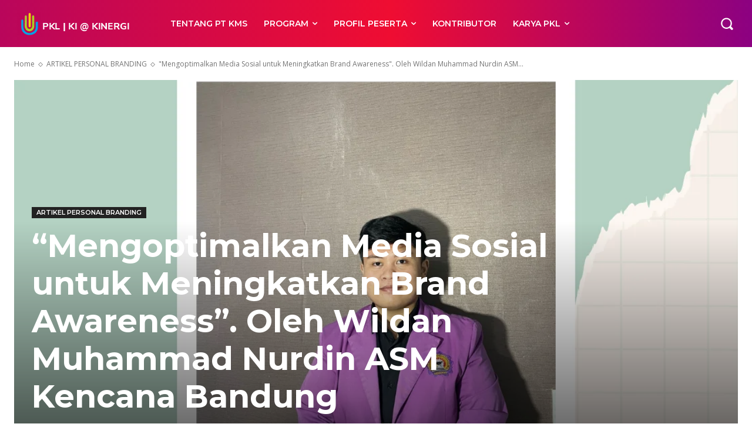

--- FILE ---
content_type: text/html; charset=UTF-8
request_url: https://pkl.web.id/mengoptimalkan-media-sosial-untuk-meningkatkan-brand-awareness-oleh-wildan-muhammad-nurdin-asm-kencana-bandung/
body_size: 162070
content:
<!doctype html >
<!--[if IE 8]>    <html class="ie8" lang="en"> <![endif]-->
<!--[if IE 9]>    <html class="ie9" lang="en"> <![endif]-->
<!--[if gt IE 8]><!--> <html lang="en-US"> <!--<![endif]-->
<head>
    <title>&quot;Mengoptimalkan Media Sosial untuk Meningkatkan Brand Awareness&quot;. Oleh Wildan Muhammad Nurdin ASM Kencana Bandung - Tempat PKL Kuliah Industri di Kota Bandung</title>
    <meta charset="UTF-8" />
    <meta name="viewport" content="width=device-width, initial-scale=1.0">
    <link rel="pingback" href="https://pkl.web.id/xmlrpc.php" />
    <meta name='robots' content='index, follow, max-image-preview:large, max-snippet:-1, max-video-preview:-1' />
<link rel="icon" type="image/png" href="https://pkl.web.id/wp-content/uploads/sites/151/2022/10/PKL-PRaktek-kerja-lapangan-kota-bandung-smk-mahasiswa-kuliah-industri-02.png">
	<!-- This site is optimized with the Yoast SEO Premium plugin v24.9 (Yoast SEO v25.7) - https://yoast.com/wordpress/plugins/seo/ -->
	<link rel="canonical" href="https://pkl.web.id/mengoptimalkan-media-sosial-untuk-meningkatkan-brand-awareness-oleh-wildan-muhammad-nurdin-asm-kencana-bandung/" />
	<meta property="og:locale" content="en_US" />
	<meta property="og:type" content="article" />
	<meta property="og:title" content="&quot;Mengoptimalkan Media Sosial untuk Meningkatkan Brand Awareness&quot;. Oleh Wildan Muhammad Nurdin ASM Kencana Bandung" />
	<meta property="og:description" content="Hallo Kawan-kawan, Kembali lagi di Artikel WILDAN MUHAMMAD NURDIN, Kali ini aku akan membuat kembali sebuah artikel baru yang berjudul, &#8220;Mengoptimalkan Media Sosial untuk Meningkatkan Brand Awareness&#8221; Media sosial telah menjadi salah satu alat yang paling kuat dalam pemasaran modern. Dalam era di mana hampir setiap orang terhubung secara online, memahami cara mengoptimalkan media sosial [&hellip;]" />
	<meta property="og:url" content="https://pkl.web.id/mengoptimalkan-media-sosial-untuk-meningkatkan-brand-awareness-oleh-wildan-muhammad-nurdin-asm-kencana-bandung/" />
	<meta property="og:site_name" content="Tempat PKL Kuliah Industri di Kota Bandung" />
	<meta property="article:published_time" content="2023-10-02T22:23:48+00:00" />
	<meta property="og:image" content="https://pkl.web.id/wp-content/uploads/2023/10/Wildan-Muhammad-Nurdin-35-ASM-Kencana-Bandung.png" />
	<meta property="og:image:width" content="1080" />
	<meta property="og:image:height" content="1080" />
	<meta property="og:image:type" content="image/png" />
	<meta name="author" content="Wildan Muhammad Nurdin" />
	<meta name="twitter:card" content="summary_large_image" />
	<meta name="twitter:label1" content="Written by" />
	<meta name="twitter:data1" content="Wildan Muhammad Nurdin" />
	<meta name="twitter:label2" content="Est. reading time" />
	<meta name="twitter:data2" content="3 minutes" />
	<script type="application/ld+json" class="yoast-schema-graph">{"@context":"https://schema.org","@graph":[{"@type":"WebPage","@id":"https://pkl.web.id/mengoptimalkan-media-sosial-untuk-meningkatkan-brand-awareness-oleh-wildan-muhammad-nurdin-asm-kencana-bandung/","url":"https://pkl.web.id/mengoptimalkan-media-sosial-untuk-meningkatkan-brand-awareness-oleh-wildan-muhammad-nurdin-asm-kencana-bandung/","name":"\"Mengoptimalkan Media Sosial untuk Meningkatkan Brand Awareness\". Oleh Wildan Muhammad Nurdin ASM Kencana Bandung - Tempat PKL Kuliah Industri di Kota Bandung","isPartOf":{"@id":"https://pkl.web.id/#website"},"primaryImageOfPage":{"@id":"https://pkl.web.id/mengoptimalkan-media-sosial-untuk-meningkatkan-brand-awareness-oleh-wildan-muhammad-nurdin-asm-kencana-bandung/#primaryimage"},"image":{"@id":"https://pkl.web.id/mengoptimalkan-media-sosial-untuk-meningkatkan-brand-awareness-oleh-wildan-muhammad-nurdin-asm-kencana-bandung/#primaryimage"},"thumbnailUrl":"https://pkl.web.id/wp-content/uploads/2023/10/Wildan-Muhammad-Nurdin-35-ASM-Kencana-Bandung.png","datePublished":"2023-10-02T22:23:48+00:00","author":{"@id":"https://pkl.web.id/#/schema/person/ef0e76cca8d8bcaa0a3562dbd9523244"},"breadcrumb":{"@id":"https://pkl.web.id/mengoptimalkan-media-sosial-untuk-meningkatkan-brand-awareness-oleh-wildan-muhammad-nurdin-asm-kencana-bandung/#breadcrumb"},"inLanguage":"en-US","potentialAction":[{"@type":"ReadAction","target":["https://pkl.web.id/mengoptimalkan-media-sosial-untuk-meningkatkan-brand-awareness-oleh-wildan-muhammad-nurdin-asm-kencana-bandung/"]}]},{"@type":"ImageObject","inLanguage":"en-US","@id":"https://pkl.web.id/mengoptimalkan-media-sosial-untuk-meningkatkan-brand-awareness-oleh-wildan-muhammad-nurdin-asm-kencana-bandung/#primaryimage","url":"https://pkl.web.id/wp-content/uploads/2023/10/Wildan-Muhammad-Nurdin-35-ASM-Kencana-Bandung.png","contentUrl":"https://pkl.web.id/wp-content/uploads/2023/10/Wildan-Muhammad-Nurdin-35-ASM-Kencana-Bandung.png","width":1080,"height":1080},{"@type":"BreadcrumbList","@id":"https://pkl.web.id/mengoptimalkan-media-sosial-untuk-meningkatkan-brand-awareness-oleh-wildan-muhammad-nurdin-asm-kencana-bandung/#breadcrumb","itemListElement":[{"@type":"ListItem","position":1,"name":"Home","item":"https://pkl.web.id/"},{"@type":"ListItem","position":2,"name":"&#8220;Mengoptimalkan Media Sosial untuk Meningkatkan Brand Awareness&#8221;. Oleh Wildan Muhammad Nurdin ASM Kencana Bandung"}]},{"@type":"WebSite","@id":"https://pkl.web.id/#website","url":"https://pkl.web.id/","name":"Tempat PKL Kuliah Industri di Kota Bandung","description":"Tempat Praktek Kerja Lapangan PKL Prakerin Kuliah Industri di Bandung","potentialAction":[{"@type":"SearchAction","target":{"@type":"EntryPoint","urlTemplate":"https://pkl.web.id/?s={search_term_string}"},"query-input":{"@type":"PropertyValueSpecification","valueRequired":true,"valueName":"search_term_string"}}],"inLanguage":"en-US"},{"@type":"Person","@id":"https://pkl.web.id/#/schema/person/ef0e76cca8d8bcaa0a3562dbd9523244","name":"Wildan Muhammad Nurdin","image":{"@type":"ImageObject","inLanguage":"en-US","@id":"https://pkl.web.id/#/schema/person/image/","url":"https://pkl.web.id/wp-content/uploads/2023/09/cropped-Wildan-muhammad-nurdin-ASM-KENCANA-BANDUNG-2-96x96.jpeg","contentUrl":"https://pkl.web.id/wp-content/uploads/2023/09/cropped-Wildan-muhammad-nurdin-ASM-KENCANA-BANDUNG-2-96x96.jpeg","caption":"Wildan Muhammad Nurdin"},"description":"Perkenalkan Nama saya WILDAN MUHAMMAD NURDIN, Tanggal Lahir 04 Januari 2003, Saat Ini Saya Duduk Di Bangku Kuliah Dengan Prodi Kesekretariatan-D3 di ASM KENCANA BANDUNG. Saya Memiliki Tekad Yang kuat dalam menggapai cita-cita, Saya percaya Suatu Saat saya akan menjadi seorang Sekretaris Yang professional dan handal dalam segala bidang, Maka dari itu saya ingin membagikan sebuah pengetahuan tentang Kesekretariatan ataupun segala hal yang bersangkut paut dengan pekerjaan seorang sekretaris. Ayo kita Belajar Bersama.","sameAs":["https://pkl.web.id"],"url":"https://pkl.web.id/author/wildanasmkencana/"}]}</script>
	<!-- / Yoast SEO Premium plugin. -->


<link rel='dns-prefetch' href='//fonts.googleapis.com' />
<link rel="alternate" type="application/rss+xml" title="Tempat PKL Kuliah Industri di Kota Bandung &raquo; Feed" href="https://pkl.web.id/feed/" />
<link rel="alternate" type="application/rss+xml" title="Tempat PKL Kuliah Industri di Kota Bandung &raquo; Comments Feed" href="https://pkl.web.id/comments/feed/" />
<link rel="alternate" type="application/rss+xml" title="Tempat PKL Kuliah Industri di Kota Bandung &raquo; &#8220;Mengoptimalkan Media Sosial untuk Meningkatkan Brand Awareness&#8221;. Oleh Wildan Muhammad Nurdin ASM Kencana Bandung Comments Feed" href="https://pkl.web.id/mengoptimalkan-media-sosial-untuk-meningkatkan-brand-awareness-oleh-wildan-muhammad-nurdin-asm-kencana-bandung/feed/" />
<link rel="alternate" title="oEmbed (JSON)" type="application/json+oembed" href="https://pkl.web.id/wp-json/oembed/1.0/embed?url=https%3A%2F%2Fpkl.web.id%2Fmengoptimalkan-media-sosial-untuk-meningkatkan-brand-awareness-oleh-wildan-muhammad-nurdin-asm-kencana-bandung%2F" />
<link rel="alternate" title="oEmbed (XML)" type="text/xml+oembed" href="https://pkl.web.id/wp-json/oembed/1.0/embed?url=https%3A%2F%2Fpkl.web.id%2Fmengoptimalkan-media-sosial-untuk-meningkatkan-brand-awareness-oleh-wildan-muhammad-nurdin-asm-kencana-bandung%2F&#038;format=xml" />
<style id='wp-img-auto-sizes-contain-inline-css' type='text/css'>
img:is([sizes=auto i],[sizes^="auto," i]){contain-intrinsic-size:3000px 1500px}
/*# sourceURL=wp-img-auto-sizes-contain-inline-css */
</style>

<style id='wp-emoji-styles-inline-css' type='text/css'>

	img.wp-smiley, img.emoji {
		display: inline !important;
		border: none !important;
		box-shadow: none !important;
		height: 1em !important;
		width: 1em !important;
		margin: 0 0.07em !important;
		vertical-align: -0.1em !important;
		background: none !important;
		padding: 0 !important;
	}
/*# sourceURL=wp-emoji-styles-inline-css */
</style>
<link rel='stylesheet' id='wp-block-library-css' href='https://pkl.web.id/wp-includes/css/dist/block-library/style.min.css?ver=6.9' type='text/css' media='all' />
<style id='global-styles-inline-css' type='text/css'>
:root{--wp--preset--aspect-ratio--square: 1;--wp--preset--aspect-ratio--4-3: 4/3;--wp--preset--aspect-ratio--3-4: 3/4;--wp--preset--aspect-ratio--3-2: 3/2;--wp--preset--aspect-ratio--2-3: 2/3;--wp--preset--aspect-ratio--16-9: 16/9;--wp--preset--aspect-ratio--9-16: 9/16;--wp--preset--color--black: #000000;--wp--preset--color--cyan-bluish-gray: #abb8c3;--wp--preset--color--white: #ffffff;--wp--preset--color--pale-pink: #f78da7;--wp--preset--color--vivid-red: #cf2e2e;--wp--preset--color--luminous-vivid-orange: #ff6900;--wp--preset--color--luminous-vivid-amber: #fcb900;--wp--preset--color--light-green-cyan: #7bdcb5;--wp--preset--color--vivid-green-cyan: #00d084;--wp--preset--color--pale-cyan-blue: #8ed1fc;--wp--preset--color--vivid-cyan-blue: #0693e3;--wp--preset--color--vivid-purple: #9b51e0;--wp--preset--gradient--vivid-cyan-blue-to-vivid-purple: linear-gradient(135deg,rgb(6,147,227) 0%,rgb(155,81,224) 100%);--wp--preset--gradient--light-green-cyan-to-vivid-green-cyan: linear-gradient(135deg,rgb(122,220,180) 0%,rgb(0,208,130) 100%);--wp--preset--gradient--luminous-vivid-amber-to-luminous-vivid-orange: linear-gradient(135deg,rgb(252,185,0) 0%,rgb(255,105,0) 100%);--wp--preset--gradient--luminous-vivid-orange-to-vivid-red: linear-gradient(135deg,rgb(255,105,0) 0%,rgb(207,46,46) 100%);--wp--preset--gradient--very-light-gray-to-cyan-bluish-gray: linear-gradient(135deg,rgb(238,238,238) 0%,rgb(169,184,195) 100%);--wp--preset--gradient--cool-to-warm-spectrum: linear-gradient(135deg,rgb(74,234,220) 0%,rgb(151,120,209) 20%,rgb(207,42,186) 40%,rgb(238,44,130) 60%,rgb(251,105,98) 80%,rgb(254,248,76) 100%);--wp--preset--gradient--blush-light-purple: linear-gradient(135deg,rgb(255,206,236) 0%,rgb(152,150,240) 100%);--wp--preset--gradient--blush-bordeaux: linear-gradient(135deg,rgb(254,205,165) 0%,rgb(254,45,45) 50%,rgb(107,0,62) 100%);--wp--preset--gradient--luminous-dusk: linear-gradient(135deg,rgb(255,203,112) 0%,rgb(199,81,192) 50%,rgb(65,88,208) 100%);--wp--preset--gradient--pale-ocean: linear-gradient(135deg,rgb(255,245,203) 0%,rgb(182,227,212) 50%,rgb(51,167,181) 100%);--wp--preset--gradient--electric-grass: linear-gradient(135deg,rgb(202,248,128) 0%,rgb(113,206,126) 100%);--wp--preset--gradient--midnight: linear-gradient(135deg,rgb(2,3,129) 0%,rgb(40,116,252) 100%);--wp--preset--font-size--small: 11px;--wp--preset--font-size--medium: 20px;--wp--preset--font-size--large: 32px;--wp--preset--font-size--x-large: 42px;--wp--preset--font-size--regular: 15px;--wp--preset--font-size--larger: 50px;--wp--preset--spacing--20: 0.44rem;--wp--preset--spacing--30: 0.67rem;--wp--preset--spacing--40: 1rem;--wp--preset--spacing--50: 1.5rem;--wp--preset--spacing--60: 2.25rem;--wp--preset--spacing--70: 3.38rem;--wp--preset--spacing--80: 5.06rem;--wp--preset--shadow--natural: 6px 6px 9px rgba(0, 0, 0, 0.2);--wp--preset--shadow--deep: 12px 12px 50px rgba(0, 0, 0, 0.4);--wp--preset--shadow--sharp: 6px 6px 0px rgba(0, 0, 0, 0.2);--wp--preset--shadow--outlined: 6px 6px 0px -3px rgb(255, 255, 255), 6px 6px rgb(0, 0, 0);--wp--preset--shadow--crisp: 6px 6px 0px rgb(0, 0, 0);}:where(.is-layout-flex){gap: 0.5em;}:where(.is-layout-grid){gap: 0.5em;}body .is-layout-flex{display: flex;}.is-layout-flex{flex-wrap: wrap;align-items: center;}.is-layout-flex > :is(*, div){margin: 0;}body .is-layout-grid{display: grid;}.is-layout-grid > :is(*, div){margin: 0;}:where(.wp-block-columns.is-layout-flex){gap: 2em;}:where(.wp-block-columns.is-layout-grid){gap: 2em;}:where(.wp-block-post-template.is-layout-flex){gap: 1.25em;}:where(.wp-block-post-template.is-layout-grid){gap: 1.25em;}.has-black-color{color: var(--wp--preset--color--black) !important;}.has-cyan-bluish-gray-color{color: var(--wp--preset--color--cyan-bluish-gray) !important;}.has-white-color{color: var(--wp--preset--color--white) !important;}.has-pale-pink-color{color: var(--wp--preset--color--pale-pink) !important;}.has-vivid-red-color{color: var(--wp--preset--color--vivid-red) !important;}.has-luminous-vivid-orange-color{color: var(--wp--preset--color--luminous-vivid-orange) !important;}.has-luminous-vivid-amber-color{color: var(--wp--preset--color--luminous-vivid-amber) !important;}.has-light-green-cyan-color{color: var(--wp--preset--color--light-green-cyan) !important;}.has-vivid-green-cyan-color{color: var(--wp--preset--color--vivid-green-cyan) !important;}.has-pale-cyan-blue-color{color: var(--wp--preset--color--pale-cyan-blue) !important;}.has-vivid-cyan-blue-color{color: var(--wp--preset--color--vivid-cyan-blue) !important;}.has-vivid-purple-color{color: var(--wp--preset--color--vivid-purple) !important;}.has-black-background-color{background-color: var(--wp--preset--color--black) !important;}.has-cyan-bluish-gray-background-color{background-color: var(--wp--preset--color--cyan-bluish-gray) !important;}.has-white-background-color{background-color: var(--wp--preset--color--white) !important;}.has-pale-pink-background-color{background-color: var(--wp--preset--color--pale-pink) !important;}.has-vivid-red-background-color{background-color: var(--wp--preset--color--vivid-red) !important;}.has-luminous-vivid-orange-background-color{background-color: var(--wp--preset--color--luminous-vivid-orange) !important;}.has-luminous-vivid-amber-background-color{background-color: var(--wp--preset--color--luminous-vivid-amber) !important;}.has-light-green-cyan-background-color{background-color: var(--wp--preset--color--light-green-cyan) !important;}.has-vivid-green-cyan-background-color{background-color: var(--wp--preset--color--vivid-green-cyan) !important;}.has-pale-cyan-blue-background-color{background-color: var(--wp--preset--color--pale-cyan-blue) !important;}.has-vivid-cyan-blue-background-color{background-color: var(--wp--preset--color--vivid-cyan-blue) !important;}.has-vivid-purple-background-color{background-color: var(--wp--preset--color--vivid-purple) !important;}.has-black-border-color{border-color: var(--wp--preset--color--black) !important;}.has-cyan-bluish-gray-border-color{border-color: var(--wp--preset--color--cyan-bluish-gray) !important;}.has-white-border-color{border-color: var(--wp--preset--color--white) !important;}.has-pale-pink-border-color{border-color: var(--wp--preset--color--pale-pink) !important;}.has-vivid-red-border-color{border-color: var(--wp--preset--color--vivid-red) !important;}.has-luminous-vivid-orange-border-color{border-color: var(--wp--preset--color--luminous-vivid-orange) !important;}.has-luminous-vivid-amber-border-color{border-color: var(--wp--preset--color--luminous-vivid-amber) !important;}.has-light-green-cyan-border-color{border-color: var(--wp--preset--color--light-green-cyan) !important;}.has-vivid-green-cyan-border-color{border-color: var(--wp--preset--color--vivid-green-cyan) !important;}.has-pale-cyan-blue-border-color{border-color: var(--wp--preset--color--pale-cyan-blue) !important;}.has-vivid-cyan-blue-border-color{border-color: var(--wp--preset--color--vivid-cyan-blue) !important;}.has-vivid-purple-border-color{border-color: var(--wp--preset--color--vivid-purple) !important;}.has-vivid-cyan-blue-to-vivid-purple-gradient-background{background: var(--wp--preset--gradient--vivid-cyan-blue-to-vivid-purple) !important;}.has-light-green-cyan-to-vivid-green-cyan-gradient-background{background: var(--wp--preset--gradient--light-green-cyan-to-vivid-green-cyan) !important;}.has-luminous-vivid-amber-to-luminous-vivid-orange-gradient-background{background: var(--wp--preset--gradient--luminous-vivid-amber-to-luminous-vivid-orange) !important;}.has-luminous-vivid-orange-to-vivid-red-gradient-background{background: var(--wp--preset--gradient--luminous-vivid-orange-to-vivid-red) !important;}.has-very-light-gray-to-cyan-bluish-gray-gradient-background{background: var(--wp--preset--gradient--very-light-gray-to-cyan-bluish-gray) !important;}.has-cool-to-warm-spectrum-gradient-background{background: var(--wp--preset--gradient--cool-to-warm-spectrum) !important;}.has-blush-light-purple-gradient-background{background: var(--wp--preset--gradient--blush-light-purple) !important;}.has-blush-bordeaux-gradient-background{background: var(--wp--preset--gradient--blush-bordeaux) !important;}.has-luminous-dusk-gradient-background{background: var(--wp--preset--gradient--luminous-dusk) !important;}.has-pale-ocean-gradient-background{background: var(--wp--preset--gradient--pale-ocean) !important;}.has-electric-grass-gradient-background{background: var(--wp--preset--gradient--electric-grass) !important;}.has-midnight-gradient-background{background: var(--wp--preset--gradient--midnight) !important;}.has-small-font-size{font-size: var(--wp--preset--font-size--small) !important;}.has-medium-font-size{font-size: var(--wp--preset--font-size--medium) !important;}.has-large-font-size{font-size: var(--wp--preset--font-size--large) !important;}.has-x-large-font-size{font-size: var(--wp--preset--font-size--x-large) !important;}
/*# sourceURL=global-styles-inline-css */
</style>

<style id='classic-theme-styles-inline-css' type='text/css'>
/*! This file is auto-generated */
.wp-block-button__link{color:#fff;background-color:#32373c;border-radius:9999px;box-shadow:none;text-decoration:none;padding:calc(.667em + 2px) calc(1.333em + 2px);font-size:1.125em}.wp-block-file__button{background:#32373c;color:#fff;text-decoration:none}
/*# sourceURL=/wp-includes/css/classic-themes.min.css */
</style>
<link rel='stylesheet' id='td-plugin-multi-purpose-css' href='https://pkl.web.id/wp-content/plugins/td-composer/td-multi-purpose/style.css?ver=492e3cf54bd42df3b24a3de8e2307cafx' type='text/css' media='all' />
<link rel='stylesheet' id='google-fonts-style-css' href='https://fonts.googleapis.com/css?family=Open+Sans%3A400%2C600%2C700%7CRoboto%3A400%2C600%2C700%7CMontserrat%3A600%2C400%2C500%2C700&#038;display=swap&#038;ver=12.7.1' type='text/css' media='all' />
<link rel='stylesheet' id='tablepress-default-css' href='https://pkl.web.id/wp-content/tablepress-combined.min.css?ver=31' type='text/css' media='all' />
<link rel='stylesheet' id='td-theme-css' href='https://pkl.web.id/wp-content/themes/Newspaper/style.css?ver=12.7.1' type='text/css' media='all' />
<style id='td-theme-inline-css' type='text/css'>@media (max-width:767px){.td-header-desktop-wrap{display:none}}@media (min-width:767px){.td-header-mobile-wrap{display:none}}</style>
<link rel='stylesheet' id='td-theme-child-css' href='https://pkl.web.id/wp-content/themes/Newspaper-child/style.css?ver=12.7.1c' type='text/css' media='all' />
<link rel='stylesheet' id='td-multipurpose-css' href='https://pkl.web.id/wp-content/plugins/td-composer/assets/fonts/td-multipurpose/td-multipurpose.css?ver=492e3cf54bd42df3b24a3de8e2307cafx' type='text/css' media='all' />
<link rel='stylesheet' id='td-legacy-framework-front-style-css' href='https://pkl.web.id/wp-content/plugins/td-composer/legacy/Newspaper/assets/css/td_legacy_main.css?ver=492e3cf54bd42df3b24a3de8e2307cafx' type='text/css' media='all' />
<link rel='stylesheet' id='td-standard-pack-framework-front-style-css' href='https://pkl.web.id/wp-content/plugins/td-standard-pack/Newspaper/assets/css/td_standard_pack_main.css?ver=8ae1459a1d876d507918f73cef68310e' type='text/css' media='all' />
<link rel='stylesheet' id='tdb_style_cloud_templates_front-css' href='https://pkl.web.id/wp-content/plugins/td-cloud-library/assets/css/tdb_main.css?ver=d578089f160957352b9b4ca6d880fd8f' type='text/css' media='all' />
<script type="text/javascript" src="https://pkl.web.id/wp-includes/js/jquery/jquery.min.js?ver=3.7.1" id="jquery-core-js"></script>
<script type="text/javascript" src="https://pkl.web.id/wp-includes/js/jquery/jquery-migrate.min.js?ver=3.4.1" id="jquery-migrate-js"></script>
<link rel="https://api.w.org/" href="https://pkl.web.id/wp-json/" /><link rel="alternate" title="JSON" type="application/json" href="https://pkl.web.id/wp-json/wp/v2/posts/5902" /><link rel="EditURI" type="application/rsd+xml" title="RSD" href="https://pkl.web.id/xmlrpc.php?rsd" />
<meta name="generator" content="WordPress 6.9" />
<link rel='shortlink' href='https://pkl.web.id/?p=5902' />
<meta name="generator" content="performance-lab 4.0.0; plugins: webp-uploads">
<meta name="generator" content="webp-uploads 2.6.0">
    <script>
        window.tdb_global_vars = {"wpRestUrl":"https:\/\/pkl.web.id\/wp-json\/","permalinkStructure":"\/%postname%\/"};
        window.tdb_p_autoload_vars = {"isAjax":false,"isAdminBarShowing":false,"autoloadStatus":"off","origPostEditUrl":null};
    </script>
    
    <style id="tdb-global-colors">:root{--accent-color:#fff}</style>

    
	
<!-- JS generated by theme -->

<script type="text/javascript" id="td-generated-header-js">
    
    

	    var tdBlocksArray = []; //here we store all the items for the current page

	    // td_block class - each ajax block uses a object of this class for requests
	    function tdBlock() {
		    this.id = '';
		    this.block_type = 1; //block type id (1-234 etc)
		    this.atts = '';
		    this.td_column_number = '';
		    this.td_current_page = 1; //
		    this.post_count = 0; //from wp
		    this.found_posts = 0; //from wp
		    this.max_num_pages = 0; //from wp
		    this.td_filter_value = ''; //current live filter value
		    this.is_ajax_running = false;
		    this.td_user_action = ''; // load more or infinite loader (used by the animation)
		    this.header_color = '';
		    this.ajax_pagination_infinite_stop = ''; //show load more at page x
	    }

        // td_js_generator - mini detector
        ( function () {
            var htmlTag = document.getElementsByTagName("html")[0];

	        if ( navigator.userAgent.indexOf("MSIE 10.0") > -1 ) {
                htmlTag.className += ' ie10';
            }

            if ( !!navigator.userAgent.match(/Trident.*rv\:11\./) ) {
                htmlTag.className += ' ie11';
            }

	        if ( navigator.userAgent.indexOf("Edge") > -1 ) {
                htmlTag.className += ' ieEdge';
            }

            if ( /(iPad|iPhone|iPod)/g.test(navigator.userAgent) ) {
                htmlTag.className += ' td-md-is-ios';
            }

            var user_agent = navigator.userAgent.toLowerCase();
            if ( user_agent.indexOf("android") > -1 ) {
                htmlTag.className += ' td-md-is-android';
            }

            if ( -1 !== navigator.userAgent.indexOf('Mac OS X')  ) {
                htmlTag.className += ' td-md-is-os-x';
            }

            if ( /chrom(e|ium)/.test(navigator.userAgent.toLowerCase()) ) {
               htmlTag.className += ' td-md-is-chrome';
            }

            if ( -1 !== navigator.userAgent.indexOf('Firefox') ) {
                htmlTag.className += ' td-md-is-firefox';
            }

            if ( -1 !== navigator.userAgent.indexOf('Safari') && -1 === navigator.userAgent.indexOf('Chrome') ) {
                htmlTag.className += ' td-md-is-safari';
            }

            if( -1 !== navigator.userAgent.indexOf('IEMobile') ){
                htmlTag.className += ' td-md-is-iemobile';
            }

        })();

        var tdLocalCache = {};

        ( function () {
            "use strict";

            tdLocalCache = {
                data: {},
                remove: function (resource_id) {
                    delete tdLocalCache.data[resource_id];
                },
                exist: function (resource_id) {
                    return tdLocalCache.data.hasOwnProperty(resource_id) && tdLocalCache.data[resource_id] !== null;
                },
                get: function (resource_id) {
                    return tdLocalCache.data[resource_id];
                },
                set: function (resource_id, cachedData) {
                    tdLocalCache.remove(resource_id);
                    tdLocalCache.data[resource_id] = cachedData;
                }
            };
        })();

    
    
var td_viewport_interval_list=[{"limitBottom":767,"sidebarWidth":228},{"limitBottom":1018,"sidebarWidth":300},{"limitBottom":1140,"sidebarWidth":324}];
var td_animation_stack_effect="type0";
var tds_animation_stack=true;
var td_animation_stack_specific_selectors=".entry-thumb, img, .td-lazy-img";
var td_animation_stack_general_selectors=".td-animation-stack img, .td-animation-stack .entry-thumb, .post img, .td-animation-stack .td-lazy-img";
var tdc_is_installed="yes";
var tdc_domain_active=false;
var td_ajax_url="https:\/\/pkl.web.id\/wp-admin\/admin-ajax.php?td_theme_name=Newspaper&v=12.7.1";
var td_get_template_directory_uri="https:\/\/pkl.web.id\/wp-content\/plugins\/td-composer\/legacy\/common";
var tds_snap_menu="";
var tds_logo_on_sticky="";
var tds_header_style="";
var td_please_wait="Please wait...";
var td_email_user_pass_incorrect="User or password incorrect!";
var td_email_user_incorrect="Email or username incorrect!";
var td_email_incorrect="Email incorrect!";
var td_user_incorrect="Username incorrect!";
var td_email_user_empty="Email or username empty!";
var td_pass_empty="Pass empty!";
var td_pass_pattern_incorrect="Invalid Pass Pattern!";
var td_retype_pass_incorrect="Retyped Pass incorrect!";
var tds_more_articles_on_post_enable="";
var tds_more_articles_on_post_time_to_wait="";
var tds_more_articles_on_post_pages_distance_from_top=0;
var tds_captcha="";
var tds_theme_color_site_wide="#c4364e";
var tds_smart_sidebar="";
var tdThemeName="Newspaper";
var tdThemeNameWl="Newspaper";
var td_magnific_popup_translation_tPrev="Previous (Left arrow key)";
var td_magnific_popup_translation_tNext="Next (Right arrow key)";
var td_magnific_popup_translation_tCounter="%curr% of %total%";
var td_magnific_popup_translation_ajax_tError="The content from %url% could not be loaded.";
var td_magnific_popup_translation_image_tError="The image #%curr% could not be loaded.";
var tdBlockNonce="919b3a180a";
var tdMobileMenu="enabled";
var tdMobileSearch="enabled";
var tdDateNamesI18n={"month_names":["January","February","March","April","May","June","July","August","September","October","November","December"],"month_names_short":["Jan","Feb","Mar","Apr","May","Jun","Jul","Aug","Sep","Oct","Nov","Dec"],"day_names":["Sunday","Monday","Tuesday","Wednesday","Thursday","Friday","Saturday"],"day_names_short":["Sun","Mon","Tue","Wed","Thu","Fri","Sat"]};
var tdb_modal_confirm="Save";
var tdb_modal_cancel="Cancel";
var tdb_modal_confirm_alt="Yes";
var tdb_modal_cancel_alt="No";
var td_deploy_mode="deploy";
var td_ad_background_click_link="";
var td_ad_background_click_target="";
</script>


<!-- Header style compiled by theme -->

<style>.td_cl .td-container{width:100%}@media (min-width:768px) and (max-width:1018px){.td_cl{padding:0 14px}}@media (max-width:767px){.td_cl .td-container{padding:0}}@media (min-width:1019px) and (max-width:1140px){.td_cl.stretch_row_content_no_space{padding-left:20px;padding-right:20px}}@media (min-width:1141px){.td_cl.stretch_row_content_no_space{padding-left:24px;padding-right:24px}}:root{--td_theme_color:#c4364e;--td_slider_text:rgba(196,54,78,0.7)}.td-header-style-12 .td-header-menu-wrap-full,.td-header-style-12 .td-affix,.td-grid-style-1.td-hover-1 .td-big-grid-post:hover .td-post-category,.td-grid-style-5.td-hover-1 .td-big-grid-post:hover .td-post-category,.td_category_template_3 .td-current-sub-category,.td_category_template_8 .td-category-header .td-category a.td-current-sub-category,.td_category_template_4 .td-category-siblings .td-category a:hover,.td_block_big_grid_9.td-grid-style-1 .td-post-category,.td_block_big_grid_9.td-grid-style-5 .td-post-category,.td-grid-style-6.td-hover-1 .td-module-thumb:after,.tdm-menu-active-style5 .td-header-menu-wrap .sf-menu>.current-menu-item>a,.tdm-menu-active-style5 .td-header-menu-wrap .sf-menu>.current-menu-ancestor>a,.tdm-menu-active-style5 .td-header-menu-wrap .sf-menu>.current-category-ancestor>a,.tdm-menu-active-style5 .td-header-menu-wrap .sf-menu>li>a:hover,.tdm-menu-active-style5 .td-header-menu-wrap .sf-menu>.sfHover>a{background-color:#c4364e}.td_mega_menu_sub_cats .cur-sub-cat,.td-mega-span h3 a:hover,.td_mod_mega_menu:hover .entry-title a,.header-search-wrap .result-msg a:hover,.td-header-top-menu .td-drop-down-search .td_module_wrap:hover .entry-title a,.td-header-top-menu .td-icon-search:hover,.td-header-wrap .result-msg a:hover,.top-header-menu li a:hover,.top-header-menu .current-menu-item>a,.top-header-menu .current-menu-ancestor>a,.top-header-menu .current-category-ancestor>a,.td-social-icon-wrap>a:hover,.td-header-sp-top-widget .td-social-icon-wrap a:hover,.td_mod_related_posts:hover h3>a,.td-post-template-11 .td-related-title .td-related-left:hover,.td-post-template-11 .td-related-title .td-related-right:hover,.td-post-template-11 .td-related-title .td-cur-simple-item,.td-post-template-11 .td_block_related_posts .td-next-prev-wrap a:hover,.td-category-header .td-pulldown-category-filter-link:hover,.td-category-siblings .td-subcat-dropdown a:hover,.td-category-siblings .td-subcat-dropdown a.td-current-sub-category,.footer-text-wrap .footer-email-wrap a,.footer-social-wrap a:hover,.td_module_17 .td-read-more a:hover,.td_module_18 .td-read-more a:hover,.td_module_19 .td-post-author-name a:hover,.td-pulldown-syle-2 .td-subcat-dropdown:hover .td-subcat-more span,.td-pulldown-syle-2 .td-subcat-dropdown:hover .td-subcat-more i,.td-pulldown-syle-3 .td-subcat-dropdown:hover .td-subcat-more span,.td-pulldown-syle-3 .td-subcat-dropdown:hover .td-subcat-more i,.tdm-menu-active-style3 .tdm-header.td-header-wrap .sf-menu>.current-category-ancestor>a,.tdm-menu-active-style3 .tdm-header.td-header-wrap .sf-menu>.current-menu-ancestor>a,.tdm-menu-active-style3 .tdm-header.td-header-wrap .sf-menu>.current-menu-item>a,.tdm-menu-active-style3 .tdm-header.td-header-wrap .sf-menu>.sfHover>a,.tdm-menu-active-style3 .tdm-header.td-header-wrap .sf-menu>li>a:hover{color:#c4364e}.td-mega-menu-page .wpb_content_element ul li a:hover,.td-theme-wrap .td-aj-search-results .td_module_wrap:hover .entry-title a,.td-theme-wrap .header-search-wrap .result-msg a:hover{color:#c4364e!important}.td_category_template_8 .td-category-header .td-category a.td-current-sub-category,.td_category_template_4 .td-category-siblings .td-category a:hover,.tdm-menu-active-style4 .tdm-header .sf-menu>.current-menu-item>a,.tdm-menu-active-style4 .tdm-header .sf-menu>.current-menu-ancestor>a,.tdm-menu-active-style4 .tdm-header .sf-menu>.current-category-ancestor>a,.tdm-menu-active-style4 .tdm-header .sf-menu>li>a:hover,.tdm-menu-active-style4 .tdm-header .sf-menu>.sfHover>a{border-color:#c4364e}.td_cl .td-container{width:100%}@media (min-width:768px) and (max-width:1018px){.td_cl{padding:0 14px}}@media (max-width:767px){.td_cl .td-container{padding:0}}@media (min-width:1019px) and (max-width:1140px){.td_cl.stretch_row_content_no_space{padding-left:20px;padding-right:20px}}@media (min-width:1141px){.td_cl.stretch_row_content_no_space{padding-left:24px;padding-right:24px}}:root{--td_theme_color:#c4364e;--td_slider_text:rgba(196,54,78,0.7)}.td-header-style-12 .td-header-menu-wrap-full,.td-header-style-12 .td-affix,.td-grid-style-1.td-hover-1 .td-big-grid-post:hover .td-post-category,.td-grid-style-5.td-hover-1 .td-big-grid-post:hover .td-post-category,.td_category_template_3 .td-current-sub-category,.td_category_template_8 .td-category-header .td-category a.td-current-sub-category,.td_category_template_4 .td-category-siblings .td-category a:hover,.td_block_big_grid_9.td-grid-style-1 .td-post-category,.td_block_big_grid_9.td-grid-style-5 .td-post-category,.td-grid-style-6.td-hover-1 .td-module-thumb:after,.tdm-menu-active-style5 .td-header-menu-wrap .sf-menu>.current-menu-item>a,.tdm-menu-active-style5 .td-header-menu-wrap .sf-menu>.current-menu-ancestor>a,.tdm-menu-active-style5 .td-header-menu-wrap .sf-menu>.current-category-ancestor>a,.tdm-menu-active-style5 .td-header-menu-wrap .sf-menu>li>a:hover,.tdm-menu-active-style5 .td-header-menu-wrap .sf-menu>.sfHover>a{background-color:#c4364e}.td_mega_menu_sub_cats .cur-sub-cat,.td-mega-span h3 a:hover,.td_mod_mega_menu:hover .entry-title a,.header-search-wrap .result-msg a:hover,.td-header-top-menu .td-drop-down-search .td_module_wrap:hover .entry-title a,.td-header-top-menu .td-icon-search:hover,.td-header-wrap .result-msg a:hover,.top-header-menu li a:hover,.top-header-menu .current-menu-item>a,.top-header-menu .current-menu-ancestor>a,.top-header-menu .current-category-ancestor>a,.td-social-icon-wrap>a:hover,.td-header-sp-top-widget .td-social-icon-wrap a:hover,.td_mod_related_posts:hover h3>a,.td-post-template-11 .td-related-title .td-related-left:hover,.td-post-template-11 .td-related-title .td-related-right:hover,.td-post-template-11 .td-related-title .td-cur-simple-item,.td-post-template-11 .td_block_related_posts .td-next-prev-wrap a:hover,.td-category-header .td-pulldown-category-filter-link:hover,.td-category-siblings .td-subcat-dropdown a:hover,.td-category-siblings .td-subcat-dropdown a.td-current-sub-category,.footer-text-wrap .footer-email-wrap a,.footer-social-wrap a:hover,.td_module_17 .td-read-more a:hover,.td_module_18 .td-read-more a:hover,.td_module_19 .td-post-author-name a:hover,.td-pulldown-syle-2 .td-subcat-dropdown:hover .td-subcat-more span,.td-pulldown-syle-2 .td-subcat-dropdown:hover .td-subcat-more i,.td-pulldown-syle-3 .td-subcat-dropdown:hover .td-subcat-more span,.td-pulldown-syle-3 .td-subcat-dropdown:hover .td-subcat-more i,.tdm-menu-active-style3 .tdm-header.td-header-wrap .sf-menu>.current-category-ancestor>a,.tdm-menu-active-style3 .tdm-header.td-header-wrap .sf-menu>.current-menu-ancestor>a,.tdm-menu-active-style3 .tdm-header.td-header-wrap .sf-menu>.current-menu-item>a,.tdm-menu-active-style3 .tdm-header.td-header-wrap .sf-menu>.sfHover>a,.tdm-menu-active-style3 .tdm-header.td-header-wrap .sf-menu>li>a:hover{color:#c4364e}.td-mega-menu-page .wpb_content_element ul li a:hover,.td-theme-wrap .td-aj-search-results .td_module_wrap:hover .entry-title a,.td-theme-wrap .header-search-wrap .result-msg a:hover{color:#c4364e!important}.td_category_template_8 .td-category-header .td-category a.td-current-sub-category,.td_category_template_4 .td-category-siblings .td-category a:hover,.tdm-menu-active-style4 .tdm-header .sf-menu>.current-menu-item>a,.tdm-menu-active-style4 .tdm-header .sf-menu>.current-menu-ancestor>a,.tdm-menu-active-style4 .tdm-header .sf-menu>.current-category-ancestor>a,.tdm-menu-active-style4 .tdm-header .sf-menu>li>a:hover,.tdm-menu-active-style4 .tdm-header .sf-menu>.sfHover>a{border-color:#c4364e}</style>


<!-- Button style compiled by theme -->

<style>.tdm-btn-style1{background-color:#c4364e}.tdm-btn-style2:before{border-color:#c4364e}.tdm-btn-style2{color:#c4364e}.tdm-btn-style3{-webkit-box-shadow:0 2px 16px #c4364e;-moz-box-shadow:0 2px 16px #c4364e;box-shadow:0 2px 16px #c4364e}.tdm-btn-style3:hover{-webkit-box-shadow:0 4px 26px #c4364e;-moz-box-shadow:0 4px 26px #c4364e;box-shadow:0 4px 26px #c4364e}</style>

	<style id="tdw-css-placeholder"></style></head>

<body data-rsssl=1 class="wp-singular post-template-default single single-post postid-5902 single-format-standard wp-theme-Newspaper wp-child-theme-Newspaper-child td-standard-pack mengoptimalkan-media-sosial-untuk-meningkatkan-brand-awareness-oleh-wildan-muhammad-nurdin-asm-kencana-bandung global-block-template-1 tdb_template_102 tdb-template  tdc-header-template  tdc-footer-template td-animation-stack-type0 td-full-layout" itemscope="itemscope" itemtype="https://schema.org/WebPage">

<div class="td-scroll-up" data-style="style1"><i class="td-icon-menu-up"></i></div>
    <div class="td-menu-background" style="visibility:hidden"></div>
<div id="td-mobile-nav" style="visibility:hidden">
    <div class="td-mobile-container">
        <!-- mobile menu top section -->
        <div class="td-menu-socials-wrap">
            <!-- socials -->
            <div class="td-menu-socials">
                            </div>
            <!-- close button -->
            <div class="td-mobile-close">
                <span><i class="td-icon-close-mobile"></i></span>
            </div>
        </div>

        <!-- login section -->
                    <div class="td-menu-login-section">
                
    <div class="td-guest-wrap">
        <div class="td-menu-login"><a id="login-link-mob">Sign in</a></div>
    </div>
            </div>
        
        <!-- menu section -->
        <div class="td-mobile-content">
            <div class="menu-td-demo-header-menu-container"><ul id="menu-td-demo-header-menu-2" class="td-mobile-main-menu"><li class="menu-item menu-item-type-post_type menu-item-object-page menu-item-first menu-item-387"><a href="https://pkl.web.id/mengenai-kinergi-indonesia/">Tentang PT KMS</a></li>
<li class="menu-item menu-item-type-taxonomy menu-item-object-category menu-item-has-children menu-item-1259"><a href="https://pkl.web.id/category/khusus-staff/program-pkl-kinergi/">Program<i class="td-icon-menu-right td-element-after"></i></a>
<ul class="sub-menu">
	<li class="menu-item-0"><a href="https://pkl.web.id/category/khusus-staff/program-pkl-kinergi/program-pkl-ki-smk-mahasiswa/">PKL KULIAH INDUSTRI SISWA</a></li>
	<li class="menu-item-0"><a href="https://pkl.web.id/category/khusus-staff/program-pkl-kinergi/program-khusus/">PROGRAM KHUSUS</a></li>
</ul>
</li>
<li class="menu-item menu-item-type-taxonomy menu-item-object-category menu-item-367"><a href="https://pkl.web.id/category/profil-pkl-kuliah-industri/">Profil Peserta</a></li>
<li class="menu-item menu-item-type-post_type menu-item-object-page menu-item-1243"><a href="https://pkl.web.id/pkl-kuliah-industri-kinergi-indonesia/">Kontributor</a></li>
<li class="menu-item menu-item-type-taxonomy menu-item-object-category menu-item-has-children menu-item-3943"><a href="https://pkl.web.id/category/project-pkl/">Karya PKL<i class="td-icon-menu-right td-element-after"></i></a>
<ul class="sub-menu">
	<li class="menu-item-0"><a href="https://pkl.web.id/category/project-pkl/my-website/">MY WEBSITE</a></li>
	<li class="menu-item-0"><a href="https://pkl.web.id/category/project-pkl/buku-karya-siswa-pkl/">PENULISAN BUKU</a></li>
</ul>
</li>
</ul></div>        </div>
    </div>

    <!-- register/login section -->
            <div id="login-form-mobile" class="td-register-section">
            
            <div id="td-login-mob" class="td-login-animation td-login-hide-mob">
            	<!-- close button -->
	            <div class="td-login-close">
	                <span class="td-back-button"><i class="td-icon-read-down"></i></span>
	                <div class="td-login-title">Sign in</div>
	                <!-- close button -->
		            <div class="td-mobile-close">
		                <span><i class="td-icon-close-mobile"></i></span>
		            </div>
	            </div>
	            <form class="td-login-form-wrap" action="#" method="post">
	                <div class="td-login-panel-title"><span>Welcome!</span>Log into your account</div>
	                <div class="td_display_err"></div>
	                <div class="td-login-inputs"><input class="td-login-input" autocomplete="username" type="text" name="login_email" id="login_email-mob" value="" required><label for="login_email-mob">your username</label></div>
	                <div class="td-login-inputs"><input class="td-login-input" autocomplete="current-password" type="password" name="login_pass" id="login_pass-mob" value="" required><label for="login_pass-mob">your password</label></div>
	                <input type="button" name="login_button" id="login_button-mob" class="td-login-button" value="LOG IN">
	                
					
	                <div class="td-login-info-text">
	                <a href="#" id="forgot-pass-link-mob">Forgot your password?</a>
	                </div>
	                <div class="td-login-register-link">
	                
	                </div>
	                
	                

                </form>
            </div>

            
            
            
            
            <div id="td-forgot-pass-mob" class="td-login-animation td-login-hide-mob">
                <!-- close button -->
	            <div class="td-forgot-pass-close">
	                <a href="#" aria-label="Back" class="td-back-button"><i class="td-icon-read-down"></i></a>
	                <div class="td-login-title">Password recovery</div>
	            </div>
	            <div class="td-login-form-wrap">
	                <div class="td-login-panel-title">Recover your password</div>
	                <div class="td_display_err"></div>
	                <div class="td-login-inputs"><input class="td-login-input" type="text" name="forgot_email" id="forgot_email-mob" value="" required><label for="forgot_email-mob">your email</label></div>
	                <input type="button" name="forgot_button" id="forgot_button-mob" class="td-login-button" value="Send My Pass">
                </div>
            </div>
        </div>
    </div><div class="td-search-background" style="visibility:hidden"></div>
<div class="td-search-wrap-mob" style="visibility:hidden">
	<div class="td-drop-down-search">
		<form method="get" class="td-search-form" action="https://pkl.web.id/">
			<!-- close button -->
			<div class="td-search-close">
				<span><i class="td-icon-close-mobile"></i></span>
			</div>
			<div role="search" class="td-search-input">
				<span>Search</span>
				<input id="td-header-search-mob" type="text" value="" name="s" autocomplete="off" />
			</div>
		</form>
		<div id="td-aj-search-mob" class="td-ajax-search-flex"></div>
	</div>
</div>

    <div id="td-outer-wrap" class="td-theme-wrap">
    
                    <div class="td-header-template-wrap" style="position: relative">
                                    <div class="td-header-mobile-wrap ">
                        <div id="tdi_1" class="tdc-zone"><div class="tdc_zone tdi_2  wpb_row td-pb-row tdc-element-style"  >
<style scoped>.tdi_2{min-height:0}.td-header-mobile-wrap{position:relative;width:100%}@media (max-width:767px){.tdi_2{position:relative}}</style>
<div class="tdi_1_rand_style td-element-style" ><style>@media (max-width:767px){.tdi_1_rand_style::after{content:''!important;width:100%!important;height:100%!important;position:absolute!important;top:0!important;left:0!important;z-index:0!important;display:block!important;background:linear-gradient(90deg,#b9035b,#8b0081)!important}}</style></div><div id="tdi_3" class="tdc-row"><div class="vc_row tdi_4  wpb_row td-pb-row" >
<style scoped>.tdi_4,.tdi_4 .tdc-columns{min-height:0}.tdi_4,.tdi_4 .tdc-columns{display:block}.tdi_4 .tdc-columns{width:100%}.tdi_4:before,.tdi_4:after{display:table}@media (max-width:767px){@media (min-width:768px){.tdi_4{margin-left:-0px;margin-right:-0px}.tdi_4 .tdc-row-video-background-error,.tdi_4>.vc_column,.tdi_4>.tdc-columns>.vc_column{padding-left:0px;padding-right:0px}}}</style><div class="vc_column tdi_6  wpb_column vc_column_container tdc-column td-pb-span4">
<style scoped>.tdi_6{vertical-align:baseline}.tdi_6>.wpb_wrapper,.tdi_6>.wpb_wrapper>.tdc-elements{display:block}.tdi_6>.wpb_wrapper>.tdc-elements{width:100%}.tdi_6>.wpb_wrapper>.vc_row_inner{width:auto}.tdi_6>.wpb_wrapper{width:auto;height:auto}@media (max-width:767px){.tdi_6{vertical-align:middle}}@media (max-width:767px){.tdi_6{width:20%!important;display:inline-block!important}}</style><div class="wpb_wrapper" ><div class="td_block_wrap tdb_mobile_menu tdi_7 td-pb-border-top td_block_template_1 tdb-header-align"  data-td-block-uid="tdi_7" >
<style>@media (max-width:767px){.tdi_7{margin-left:-13px!important}}</style>
<style>.tdb-header-align{vertical-align:middle}.tdb_mobile_menu{margin-bottom:0;clear:none}.tdb_mobile_menu a{display:inline-block!important;position:relative;text-align:center;color:var(--td_theme_color,#4db2ec)}.tdb_mobile_menu a>span{display:flex;align-items:center;justify-content:center}.tdb_mobile_menu svg{height:auto}.tdb_mobile_menu svg,.tdb_mobile_menu svg *{fill:var(--td_theme_color,#4db2ec)}#tdc-live-iframe .tdb_mobile_menu a{pointer-events:none}.td-menu-mob-open-menu{overflow:hidden}.td-menu-mob-open-menu #td-outer-wrap{position:static}.tdi_7{display:inline-block}.tdi_7 .tdb-mobile-menu-button i{font-size:22px;width:55px;height:55px;line-height:55px}.tdi_7 .tdb-mobile-menu-button svg{width:22px}.tdi_7 .tdb-mobile-menu-button .tdb-mobile-menu-icon-svg{width:55px;height:55px}.tdi_7 .tdb-mobile-menu-button{color:#ffffff}.tdi_7 .tdb-mobile-menu-button svg,.tdi_7 .tdb-mobile-menu-button svg *{fill:#ffffff}@media (max-width:767px){.tdi_7 .tdb-mobile-menu-button i{font-size:27px;width:54px;height:54px;line-height:54px}.tdi_7 .tdb-mobile-menu-button svg{width:27px}.tdi_7 .tdb-mobile-menu-button .tdb-mobile-menu-icon-svg{width:54px;height:54px}}</style><div class="tdb-block-inner td-fix-index"><span class="tdb-mobile-menu-button"><i class="tdb-mobile-menu-icon td-icon-mobile"></i></span></div></div> <!-- ./block --></div></div><div class="vc_column tdi_9  wpb_column vc_column_container tdc-column td-pb-span4">
<style scoped>.tdi_9{vertical-align:baseline}.tdi_9>.wpb_wrapper,.tdi_9>.wpb_wrapper>.tdc-elements{display:block}.tdi_9>.wpb_wrapper>.tdc-elements{width:100%}.tdi_9>.wpb_wrapper>.vc_row_inner{width:auto}.tdi_9>.wpb_wrapper{width:auto;height:auto}@media (max-width:767px){.tdi_9{vertical-align:middle}}@media (max-width:767px){.tdi_9{width:60%!important;display:inline-block!important}}</style><div class="wpb_wrapper" ><div class="td_block_wrap tdb_header_logo tdi_10 td-pb-border-top td_block_template_1 tdb-header-align"  data-td-block-uid="tdi_10" >
<style>.tdb_header_logo{margin-bottom:0;clear:none}.tdb_header_logo .tdb-logo-a,.tdb_header_logo h1{display:flex;pointer-events:auto;align-items:flex-start}.tdb_header_logo h1{margin:0;line-height:0}.tdb_header_logo .tdb-logo-img-wrap img{display:block}.tdb_header_logo .tdb-logo-svg-wrap+.tdb-logo-img-wrap{display:none}.tdb_header_logo .tdb-logo-svg-wrap svg{width:50px;display:block;transition:fill .3s ease}.tdb_header_logo .tdb-logo-text-wrap{display:flex}.tdb_header_logo .tdb-logo-text-title,.tdb_header_logo .tdb-logo-text-tagline{-webkit-transition:all 0.2s ease;transition:all 0.2s ease}.tdb_header_logo .tdb-logo-text-title{background-size:cover;background-position:center center;font-size:75px;font-family:serif;line-height:1.1;color:#222;white-space:nowrap}.tdb_header_logo .tdb-logo-text-tagline{margin-top:2px;font-size:12px;font-family:serif;letter-spacing:1.8px;line-height:1;color:#767676}.tdb_header_logo .tdb-logo-icon{position:relative;font-size:46px;color:#000}.tdb_header_logo .tdb-logo-icon-svg{line-height:0}.tdb_header_logo .tdb-logo-icon-svg svg{width:46px;height:auto}.tdb_header_logo .tdb-logo-icon-svg svg,.tdb_header_logo .tdb-logo-icon-svg svg *{fill:#000}.tdi_10 .tdb-logo-a,.tdi_10 h1{flex-direction:row;align-items:center;justify-content:center}.tdi_10 .tdb-logo-svg-wrap{display:block}.tdi_10 .tdb-logo-svg-wrap+.tdb-logo-img-wrap{display:none}.tdi_10 .tdb-logo-img-wrap{display:block}.tdi_10 .tdb-logo-text-tagline{margin-top:2px;margin-left:0;display:block}.tdi_10 .tdb-logo-text-title{display:block}.tdi_10 .tdb-logo-text-wrap{flex-direction:column;align-items:flex-start}.tdi_10 .tdb-logo-icon{top:0px;display:block}@media (max-width:767px){.tdb_header_logo .tdb-logo-text-title{font-size:36px}}@media (max-width:767px){.tdb_header_logo .tdb-logo-text-tagline{font-size:11px}}@media (max-width:767px){.tdi_10 .tdb-logo-img{max-width:140px}}</style><div class="tdb-block-inner td-fix-index"><a class="tdb-logo-a" href="https://pkl.web.id/" title="Tempat PKL Kuliah Industri Prakerin Magang di Kota Bandung"><span class="tdb-logo-img-wrap"><img class="tdb-logo-img td-retina-data" data-retina="https://pkl.web.id/wp-content/uploads/2022/10/PKL-PRaktek-kerja-lapangan-kota-bandung-smk-mahasiswa-kuliah-industri-01.png" src="https://pkl.web.id/wp-content/uploads/2022/10/PKL-PRaktek-kerja-lapangan-kota-bandung-smk-mahasiswa-kuliah-industri-02.png" alt="Tempat PKL Kuliah Industri Prakerin Magang di Kota Bandung"  title="Tempat PKL Kuliah Industri Prakerin Magang di Kota Bandung"  width="200" height="60" /></span></a></div></div> <!-- ./block --></div></div><div class="vc_column tdi_12  wpb_column vc_column_container tdc-column td-pb-span4">
<style scoped>.tdi_12{vertical-align:baseline}.tdi_12>.wpb_wrapper,.tdi_12>.wpb_wrapper>.tdc-elements{display:block}.tdi_12>.wpb_wrapper>.tdc-elements{width:100%}.tdi_12>.wpb_wrapper>.vc_row_inner{width:auto}.tdi_12>.wpb_wrapper{width:auto;height:auto}@media (max-width:767px){.tdi_12{vertical-align:middle}}@media (max-width:767px){.tdi_12{width:20%!important;display:inline-block!important}}</style><div class="wpb_wrapper" ><div class="td_block_wrap tdb_mobile_search tdi_13 td-pb-border-top td_block_template_1 tdb-header-align"  data-td-block-uid="tdi_13" >
<style>@media (max-width:767px){.tdi_13{margin-right:-19px!important;margin-bottom:0px!important}}</style>
<style>.tdb_mobile_search{margin-bottom:0;clear:none}.tdb_mobile_search a{display:inline-block!important;position:relative;text-align:center;color:var(--td_theme_color,#4db2ec)}.tdb_mobile_search a>span{display:flex;align-items:center;justify-content:center}.tdb_mobile_search svg{height:auto}.tdb_mobile_search svg,.tdb_mobile_search svg *{fill:var(--td_theme_color,#4db2ec)}#tdc-live-iframe .tdb_mobile_search a{pointer-events:none}.td-search-opened{overflow:hidden}.td-search-opened #td-outer-wrap{position:static}.td-search-opened .td-search-wrap-mob{position:fixed;height:calc(100% + 1px)}.td-search-opened .td-drop-down-search{height:calc(100% + 1px);overflow-y:scroll;overflow-x:hidden}.tdi_13{display:inline-block;float:right;clear:none}.tdi_13 .tdb-header-search-button-mob i{font-size:22px;width:55px;height:55px;line-height:55px}.tdi_13 .tdb-header-search-button-mob svg{width:22px}.tdi_13 .tdb-header-search-button-mob .tdb-mobile-search-icon-svg{width:55px;height:55px;display:flex;justify-content:center}.tdi_13 .tdb-header-search-button-mob{color:#ffffff}.tdi_13 .tdb-header-search-button-mob svg,.tdi_13 .tdb-header-search-button-mob svg *{fill:#ffffff}</style><div class="tdb-block-inner td-fix-index"><span class="tdb-header-search-button-mob dropdown-toggle" data-toggle="dropdown"><i class="tdb-mobile-search-icon td-icon-search"></i></span></div></div> <!-- ./block --></div></div></div></div></div></div>                    </div>
                
                    <div class="td-header-mobile-sticky-wrap tdc-zone-sticky-invisible tdc-zone-sticky-inactive" style="display: none">
                        <div id="tdi_14" class="tdc-zone"><div class="tdc_zone tdi_15  wpb_row td-pb-row tdc-element-style td-header-sticky-smart" data-sticky-offset="0" >
<style scoped>.tdi_15{min-height:0}.td-header-mobile-sticky-wrap.td-header-active{opacity:1}.td-header-mobile-sticky-wrap{-webkit-transition:all 0.3s ease-in-out;-moz-transition:all 0.3s ease-in-out;-o-transition:all 0.3s ease-in-out;transition:all 0.3s ease-in-out}@media (max-width:767px){.td-header-mobile-sticky-wrap{transform:translateY(-120%);-webkit-transform:translateY(-120%);-moz-transform:translateY(-120%);-ms-transform:translateY(-120%);-o-transform:translateY(-120%)}.td-header-mobile-sticky-wrap.td-header-active{transform:translateY(0);-webkit-transform:translateY(0);-moz-transform:translateY(0);-ms-transform:translateY(0);-o-transform:translateY(0)}}@media (max-width:767px){.tdi_15{position:relative}}</style>
<div class="tdi_14_rand_style td-element-style" ><style>@media (max-width:767px){.tdi_14_rand_style::after{content:''!important;width:100%!important;height:100%!important;position:absolute!important;top:0!important;left:0!important;z-index:0!important;display:block!important;background:linear-gradient(90deg,#b9035b,#8b0081)!important}}</style></div><div id="tdi_16" class="tdc-row"><div class="vc_row tdi_17  wpb_row td-pb-row" >
<style scoped>.tdi_17,.tdi_17 .tdc-columns{min-height:0}.tdi_17,.tdi_17 .tdc-columns{display:block}.tdi_17 .tdc-columns{width:100%}.tdi_17:before,.tdi_17:after{display:table}@media (max-width:767px){@media (min-width:768px){.tdi_17{margin-left:-0px;margin-right:-0px}.tdi_17 .tdc-row-video-background-error,.tdi_17>.vc_column,.tdi_17>.tdc-columns>.vc_column{padding-left:0px;padding-right:0px}}}</style><div class="vc_column tdi_19  wpb_column vc_column_container tdc-column td-pb-span4">
<style scoped>.tdi_19{vertical-align:baseline}.tdi_19>.wpb_wrapper,.tdi_19>.wpb_wrapper>.tdc-elements{display:block}.tdi_19>.wpb_wrapper>.tdc-elements{width:100%}.tdi_19>.wpb_wrapper>.vc_row_inner{width:auto}.tdi_19>.wpb_wrapper{width:auto;height:auto}@media (max-width:767px){.tdi_19{vertical-align:middle}}@media (max-width:767px){.tdi_19{width:20%!important;display:inline-block!important}}</style><div class="wpb_wrapper" ><div class="td_block_wrap tdb_mobile_menu tdi_20 td-pb-border-top td_block_template_1 tdb-header-align"  data-td-block-uid="tdi_20" >
<style>@media (max-width:767px){.tdi_20{margin-left:-13px!important}}</style>
<style>.tdi_20{display:inline-block}.tdi_20 .tdb-mobile-menu-button i{font-size:22px;width:55px;height:55px;line-height:55px}.tdi_20 .tdb-mobile-menu-button svg{width:22px}.tdi_20 .tdb-mobile-menu-button .tdb-mobile-menu-icon-svg{width:55px;height:55px}.tdi_20 .tdb-mobile-menu-button{color:#ffffff}.tdi_20 .tdb-mobile-menu-button svg,.tdi_20 .tdb-mobile-menu-button svg *{fill:#ffffff}@media (max-width:767px){.tdi_20 .tdb-mobile-menu-button i{font-size:27px;width:54px;height:54px;line-height:54px}.tdi_20 .tdb-mobile-menu-button svg{width:27px}.tdi_20 .tdb-mobile-menu-button .tdb-mobile-menu-icon-svg{width:54px;height:54px}}</style><div class="tdb-block-inner td-fix-index"><span class="tdb-mobile-menu-button"><i class="tdb-mobile-menu-icon td-icon-mobile"></i></span></div></div> <!-- ./block --></div></div><div class="vc_column tdi_22  wpb_column vc_column_container tdc-column td-pb-span4">
<style scoped>.tdi_22{vertical-align:baseline}.tdi_22>.wpb_wrapper,.tdi_22>.wpb_wrapper>.tdc-elements{display:block}.tdi_22>.wpb_wrapper>.tdc-elements{width:100%}.tdi_22>.wpb_wrapper>.vc_row_inner{width:auto}.tdi_22>.wpb_wrapper{width:auto;height:auto}@media (max-width:767px){.tdi_22{vertical-align:middle}}@media (max-width:767px){.tdi_22{width:60%!important;display:inline-block!important}}</style><div class="wpb_wrapper" ><div class="td_block_wrap tdb_header_logo tdi_23 td-pb-border-top td_block_template_1 tdb-header-align"  data-td-block-uid="tdi_23" >
<style>.tdi_23 .tdb-logo-a,.tdi_23 h1{flex-direction:row;align-items:center;justify-content:center}.tdi_23 .tdb-logo-svg-wrap{display:block}.tdi_23 .tdb-logo-svg-wrap+.tdb-logo-img-wrap{display:none}.tdi_23 .tdb-logo-img-wrap{display:block}.tdi_23 .tdb-logo-text-tagline{margin-top:2px;margin-left:0;display:block}.tdi_23 .tdb-logo-text-title{display:block}.tdi_23 .tdb-logo-text-wrap{flex-direction:column;align-items:flex-start}.tdi_23 .tdb-logo-icon{top:0px;display:block}@media (max-width:767px){.tdi_23 .tdb-logo-img{max-width:140px}}</style><div class="tdb-block-inner td-fix-index"><a class="tdb-logo-a" href="https://pkl.web.id/" title="Tempat PKL Kuliah Industri Prakerin Magang di Kota Bandung"><span class="tdb-logo-img-wrap"><img class="tdb-logo-img td-retina-data" data-retina="https://pkl.web.id/wp-content/uploads/2022/10/PKL-PRaktek-kerja-lapangan-kota-bandung-smk-mahasiswa-kuliah-industri-02.png" src="https://pkl.web.id/wp-content/uploads/2022/10/PKL-PRaktek-kerja-lapangan-kota-bandung-smk-mahasiswa-kuliah-industri-02.png" alt="Tempat PKL Kuliah Industri Prakerin Magang di Kota Bandung"  title="Tempat PKL Kuliah Industri Prakerin Magang di Kota Bandung"  width="200" height="60" /></span></a></div></div> <!-- ./block --></div></div><div class="vc_column tdi_25  wpb_column vc_column_container tdc-column td-pb-span4">
<style scoped>.tdi_25{vertical-align:baseline}.tdi_25>.wpb_wrapper,.tdi_25>.wpb_wrapper>.tdc-elements{display:block}.tdi_25>.wpb_wrapper>.tdc-elements{width:100%}.tdi_25>.wpb_wrapper>.vc_row_inner{width:auto}.tdi_25>.wpb_wrapper{width:auto;height:auto}@media (max-width:767px){.tdi_25{vertical-align:middle}}@media (max-width:767px){.tdi_25{width:20%!important;display:inline-block!important}}</style><div class="wpb_wrapper" ><div class="td_block_wrap tdb_mobile_search tdi_26 td-pb-border-top td_block_template_1 tdb-header-align"  data-td-block-uid="tdi_26" >
<style>@media (max-width:767px){.tdi_26{margin-right:-19px!important;margin-bottom:0px!important}}</style>
<style>.tdi_26{display:inline-block;float:right;clear:none}.tdi_26 .tdb-header-search-button-mob i{font-size:22px;width:55px;height:55px;line-height:55px}.tdi_26 .tdb-header-search-button-mob svg{width:22px}.tdi_26 .tdb-header-search-button-mob .tdb-mobile-search-icon-svg{width:55px;height:55px;display:flex;justify-content:center}.tdi_26 .tdb-header-search-button-mob{color:#ffffff}.tdi_26 .tdb-header-search-button-mob svg,.tdi_26 .tdb-header-search-button-mob svg *{fill:#ffffff}</style><div class="tdb-block-inner td-fix-index"><span class="tdb-header-search-button-mob dropdown-toggle" data-toggle="dropdown"><i class="tdb-mobile-search-icon td-icon-search"></i></span></div></div> <!-- ./block --></div></div></div></div></div></div>                    </div>

                
                    <div class="td-header-desktop-wrap ">
                        <div id="tdi_27" class="tdc-zone"><div class="tdc_zone tdi_28  wpb_row td-pb-row tdc-element-style"  >
<style scoped>.tdi_28{min-height:0}.tdi_28>.td-element-style:after{content:''!important;width:100%!important;height:100%!important;position:absolute!important;top:0!important;left:0!important;z-index:0!important;display:block!important;background:-webkit-linear-gradient(-90deg,#8c0181,#ef0d32 48%,#b9065b);background:linear-gradient(-90deg,#8c0181,#ef0d32 48%,#b9065b)}.td-header-desktop-wrap{position:relative}</style>
<div class="tdi_27_rand_style td-element-style" ></div><div id="tdi_29" class="tdc-row stretch_row_1400 td-stretch-content"><div class="vc_row tdi_30  wpb_row td-pb-row" >
<style scoped>.tdi_30,.tdi_30 .tdc-columns{min-height:0}.tdi_30,.tdi_30 .tdc-columns{display:flex;flex-direction:row;flex-wrap:nowrap;justify-content:flex-start;align-items:center}.tdi_30 .tdc-columns{width:100%}.tdi_30:before,.tdi_30:after{display:none}@media (min-width:768px){.tdi_30{margin-left:-0px;margin-right:-0px}.tdi_30 .tdc-row-video-background-error,.tdi_30>.vc_column,.tdi_30>.tdc-columns>.vc_column{padding-left:0px;padding-right:0px}}@media (min-width:768px) and (max-width:1018px){.tdi_30{padding-right:15px!important;padding-left:15px!important}}</style><div class="vc_column tdi_32  wpb_column vc_column_container tdc-column td-pb-span3">
<style scoped>.tdi_32{vertical-align:baseline}.tdi_32>.wpb_wrapper,.tdi_32>.wpb_wrapper>.tdc-elements{display:block}.tdi_32>.wpb_wrapper>.tdc-elements{width:100%}.tdi_32>.wpb_wrapper>.vc_row_inner{width:auto}.tdi_32>.wpb_wrapper{width:auto;height:auto}.tdi_32{width:18%!important}@media (min-width:768px) and (max-width:1018px){.tdi_32{width:20%!important}}</style><div class="wpb_wrapper" ><div class="td_block_wrap tdb_header_logo tdi_33 td-pb-border-top td_block_template_1 tdb-header-align"  data-td-block-uid="tdi_33" >
<style>.tdi_33 .tdb-logo-a,.tdi_33 h1{flex-direction:row;align-items:center;justify-content:flex-start}.tdi_33 .tdb-logo-svg-wrap{display:block}.tdi_33 .tdb-logo-svg-wrap+.tdb-logo-img-wrap{display:none}.tdi_33 .tdb-logo-img-wrap{display:block}.tdi_33 .tdb-logo-text-tagline{margin-top:2px;margin-left:0;display:block}.tdi_33 .tdb-logo-text-title{display:block}.tdi_33 .tdb-logo-text-wrap{flex-direction:column;align-items:flex-start}.tdi_33 .tdb-logo-icon{top:0px;display:block}</style><div class="tdb-block-inner td-fix-index"><a class="tdb-logo-a" href="https://pkl.web.id/" title="Tempat PKL Kuliah Industri Prakerin Magang di Kota Bandung"><span class="tdb-logo-img-wrap"><img class="tdb-logo-img td-retina-data" data-retina="https://pkl.web.id/wp-content/uploads/2022/10/PKL-PRaktek-kerja-lapangan-kota-bandung-smk-mahasiswa-kuliah-industri-01.png" src="https://pkl.web.id/wp-content/uploads/2022/10/PKL-PRaktek-kerja-lapangan-kota-bandung-smk-mahasiswa-kuliah-industri-02.png" alt="Tempat PKL Kuliah Industri Prakerin Magang di Kota Bandung"  title="Tempat PKL Kuliah Industri Prakerin Magang di Kota Bandung"  width="200" height="60" /></span></a></div></div> <!-- ./block --><div class="td_block_wrap td_block_raw_css tdi_34 td-pb-border-top td_block_template_1"  data-td-block-uid="tdi_34" ><div id=tdi_34 class="td_block_inner td-fix-index"><style>.td-ht-fast-news-menu .tdb-menu > li > a .tdb-menu-item-text i {
  position: relative;
  top: -1px;
  font-size: 28px;
  margin-right: 8px;
  line-height: 1;
  text-align: center;
  display: inline-block;
  vertical-align: middle;
}
</style></div></div></div></div><div class="vc_column tdi_36  wpb_column vc_column_container tdc-column td-pb-span6">
<style scoped>.tdi_36{vertical-align:baseline}.tdi_36>.wpb_wrapper,.tdi_36>.wpb_wrapper>.tdc-elements{display:block}.tdi_36>.wpb_wrapper>.tdc-elements{width:100%}.tdi_36>.wpb_wrapper>.vc_row_inner{width:auto}.tdi_36>.wpb_wrapper{width:auto;height:auto}.tdi_36{padding-right:15px!important;padding-left:30px!important;width:76%!important}@media (min-width:768px) and (max-width:1018px){.tdi_36{padding-right:10px!important;padding-left:20px!important;width:74%!important}}</style><div class="wpb_wrapper" ><div class="td_block_wrap tdb_header_menu tdi_37 tds_menu_active1 tds_menu_sub_active1 tdb-menu-items-in-more tdb-mm-align-screen td-pb-border-top td-ht-fast-news-menu td_block_template_1 tdb-header-align"  data-td-block-uid="tdi_37"  style=" z-index: 999;">
<style>.tdb_header_menu .tdb-menu-items-pulldown{-webkit-transition:opacity 0.5s;transition:opacity 0.5s;opacity:1}.tdb_header_menu .tdb-menu-items-pulldown.tdb-menu-items-pulldown-inactive{white-space:nowrap;opacity:0}.tdb_header_menu .tdb-menu-items-pulldown.tdb-menu-items-pulldown-inactive .tdb-menu{white-space:nowrap}.tdb_header_menu .tdb-menu-items-pulldown.tdb-menu-items-pulldown-inactive .tdb-menu>li{float:none;display:inline-block}.tdb_header_menu .tdb-menu-items-dropdown{position:relative;display:inline-block;vertical-align:middle;font-family:var(--td_default_google_font_1,'Open Sans','Open Sans Regular',sans-serif)}.tdb_header_menu .tdb-menu-items-dropdown:hover .td-pulldown-filter-list{display:block}.tdb_header_menu .tdb-menu-items-dropdown:hover .td-subcat-more:after{width:100%}.tdb_header_menu .tdb-menu-items-dropdown .tdb-menu-sep{position:relative;vertical-align:middle;font-size:14px}.tdb_header_menu .tdb-menu-items-dropdown .tdb-menu-more-icon-svg,.tdb_header_menu .tdb-menu-items-dropdown .tdb-menu-sep-svg{line-height:0}.tdb_header_menu .tdb-menu-items-dropdown .tdb-menu-more-icon-svg svg,.tdb_header_menu .tdb-menu-items-dropdown .tdb-menu-sep-svg svg{width:14px;height:auto}.tdb_header_menu .tdb-menu-items-dropdown .tdb-menu-more-icon-svg{vertical-align:middle}.tdb_header_menu .tdb-menu-items-empty+.tdb-menu-items-dropdown .tdb-menu-sep{display:none}.tdb_header_menu .td-subcat-more{position:relative;display:inline-block;padding:0 14px;font-size:14px;line-height:48px;vertical-align:middle;-webkit-backface-visibility:hidden;color:#000;cursor:pointer}.tdb_header_menu .td-subcat-more>.tdb-menu-item-text{font-weight:700;text-transform:uppercase;font-family:var(--td_default_google_font_1,'Open Sans','Open Sans Regular',sans-serif);float:left}.tdb_header_menu .td-subcat-more:after{content:'';position:absolute;bottom:0;left:0;right:0;margin:0 auto;width:0;height:3px;background-color:var(--td_theme_color,#4db2ec);-webkit-transform:translate3d(0,0,0);transform:translate3d(0,0,0);-webkit-transition:width 0.2s ease;transition:width 0.2s ease}.tdb_header_menu .td-subcat-more .tdb-menu-more-subicon{margin:0 0 0 7px}.tdb_header_menu .td-subcat-more .tdb-menu-more-subicon-svg{line-height:0}.tdb_header_menu .td-subcat-more .tdb-menu-more-subicon-svg svg{width:14px;height:auto}.tdb_header_menu .td-subcat-more .tdb-menu-more-subicon-svg svg,.tdb_header_menu .td-subcat-more .tdb-menu-more-subicon-svg svg *{fill:#000}.tdb_header_menu .td-pulldown-filter-list,.tdb_header_menu .td-pulldown-filter-list .sub-menu{position:absolute;width:170px!important;background-color:#fff;display:none;z-index:99}.tdb_header_menu .td-pulldown-filter-list{list-style-type:none;top:100%;left:-15px;margin:0;padding:15px 0;text-align:left}.tdb_header_menu .td-pulldown-filter-list .sub-menu{top:0;right:100%;left:auto;margin-top:-15px}.tdb_header_menu .td-pulldown-filter-list li{margin:0}.tdb_header_menu .td-pulldown-filter-list li a{position:relative;display:block;padding:7px 30px;font-size:12px;line-height:20px;color:#111}.tdb_header_menu .td-pulldown-filter-list li:hover>a{color:var(--td_theme_color,#4db2ec)}.tdb_header_menu .td-pulldown-filter-list li:hover>.sub-menu{display:block!important}.tdb_header_menu .td-pulldown-filter-list li .tdb-menu-sep{display:none}.tdb_header_menu .td-pulldown-filter-list li:not(.tdb-normal-menu)>a>.tdb-sub-menu-icon,.tdb_header_menu .td-pulldown-filter-list li:not(.tdb-normal-menu) .sub-menu{display:none!important}.tdb_header_menu{margin-bottom:0;z-index:999;clear:none}.tdb_header_menu .tdb-main-sub-icon-fake,.tdb_header_menu .tdb-sub-icon-fake{display:none}.rtl .tdb_header_menu .tdb-menu{display:flex}.tdb_header_menu .tdb-menu{display:inline-block;vertical-align:middle;margin:0}.tdb_header_menu .tdb-menu .tdb-mega-menu-inactive,.tdb_header_menu .tdb-menu .tdb-menu-item-inactive{pointer-events:none}.tdb_header_menu .tdb-menu .tdb-mega-menu-inactive>ul,.tdb_header_menu .tdb-menu .tdb-menu-item-inactive>ul{visibility:hidden;opacity:0}.tdb_header_menu .tdb-menu .sub-menu{font-size:14px;position:absolute;top:-999em;background-color:#fff;z-index:99}.tdb_header_menu .tdb-menu .sub-menu>li{list-style-type:none;margin:0;font-family:var(--td_default_google_font_1,'Open Sans','Open Sans Regular',sans-serif)}.tdb_header_menu .tdb-menu>li{float:left;list-style-type:none;margin:0}.tdb_header_menu .tdb-menu>li>a{position:relative;display:inline-block;padding:0 14px;font-weight:700;font-size:14px;line-height:48px;vertical-align:middle;text-transform:uppercase;-webkit-backface-visibility:hidden;color:#000;font-family:var(--td_default_google_font_1,'Open Sans','Open Sans Regular',sans-serif)}.tdb_header_menu .tdb-menu>li>a:after{content:'';position:absolute;bottom:0;left:0;right:0;margin:0 auto;width:0;height:3px;background-color:var(--td_theme_color,#4db2ec);-webkit-transform:translate3d(0,0,0);transform:translate3d(0,0,0);-webkit-transition:width 0.2s ease;transition:width 0.2s ease}.tdb_header_menu .tdb-menu>li>a>.tdb-menu-item-text{display:inline-block}.tdb_header_menu .tdb-menu>li>a .tdb-menu-item-text,.tdb_header_menu .tdb-menu>li>a span{vertical-align:middle;float:left}.tdb_header_menu .tdb-menu>li>a .tdb-sub-menu-icon{margin:0 0 0 7px}.tdb_header_menu .tdb-menu>li>a .tdb-sub-menu-icon-svg{float:none;line-height:0}.tdb_header_menu .tdb-menu>li>a .tdb-sub-menu-icon-svg svg{width:14px;height:auto}.tdb_header_menu .tdb-menu>li>a .tdb-sub-menu-icon-svg svg,.tdb_header_menu .tdb-menu>li>a .tdb-sub-menu-icon-svg svg *{fill:#000}.tdb_header_menu .tdb-menu>li.current-menu-item>a:after,.tdb_header_menu .tdb-menu>li.current-menu-ancestor>a:after,.tdb_header_menu .tdb-menu>li.current-category-ancestor>a:after,.tdb_header_menu .tdb-menu>li.current-page-ancestor>a:after,.tdb_header_menu .tdb-menu>li:hover>a:after,.tdb_header_menu .tdb-menu>li.tdb-hover>a:after{width:100%}.tdb_header_menu .tdb-menu>li:hover>ul,.tdb_header_menu .tdb-menu>li.tdb-hover>ul{top:auto;display:block!important}.tdb_header_menu .tdb-menu>li.td-normal-menu>ul.sub-menu{top:auto;left:0;z-index:99}.tdb_header_menu .tdb-menu>li .tdb-menu-sep{position:relative;vertical-align:middle;font-size:14px}.tdb_header_menu .tdb-menu>li .tdb-menu-sep-svg{line-height:0}.tdb_header_menu .tdb-menu>li .tdb-menu-sep-svg svg{width:14px;height:auto}.tdb_header_menu .tdb-menu>li:last-child .tdb-menu-sep{display:none}.tdb_header_menu .tdb-menu-item-text{word-wrap:break-word}.tdb_header_menu .tdb-menu-item-text,.tdb_header_menu .tdb-sub-menu-icon,.tdb_header_menu .tdb-menu-more-subicon{vertical-align:middle}.tdb_header_menu .tdb-sub-menu-icon,.tdb_header_menu .tdb-menu-more-subicon{position:relative;top:0;padding-left:0}.tdb_header_menu .tdb-normal-menu{position:relative}.tdb_header_menu .tdb-normal-menu ul{left:0;padding:15px 0;text-align:left}.tdb_header_menu .tdb-normal-menu ul ul{margin-top:-15px}.tdb_header_menu .tdb-normal-menu ul .tdb-menu-item{position:relative;list-style-type:none}.tdb_header_menu .tdb-normal-menu ul .tdb-menu-item>a{position:relative;display:block;padding:7px 30px;font-size:12px;line-height:20px;color:#111}.tdb_header_menu .tdb-normal-menu ul .tdb-menu-item>a .tdb-sub-menu-icon,.tdb_header_menu .td-pulldown-filter-list .tdb-menu-item>a .tdb-sub-menu-icon{position:absolute;top:50%;-webkit-transform:translateY(-50%);transform:translateY(-50%);right:0;padding-right:inherit;font-size:7px;line-height:20px}.tdb_header_menu .tdb-normal-menu ul .tdb-menu-item>a .tdb-sub-menu-icon-svg,.tdb_header_menu .td-pulldown-filter-list .tdb-menu-item>a .tdb-sub-menu-icon-svg{line-height:0}.tdb_header_menu .tdb-normal-menu ul .tdb-menu-item>a .tdb-sub-menu-icon-svg svg,.tdb_header_menu .td-pulldown-filter-list .tdb-menu-item>a .tdb-sub-menu-icon-svg svg{width:7px;height:auto}.tdb_header_menu .tdb-normal-menu ul .tdb-menu-item>a .tdb-sub-menu-icon-svg svg,.tdb_header_menu .tdb-normal-menu ul .tdb-menu-item>a .tdb-sub-menu-icon-svg svg *,.tdb_header_menu .td-pulldown-filter-list .tdb-menu-item>a .tdb-sub-menu-icon svg,.tdb_header_menu .td-pulldown-filter-list .tdb-menu-item>a .tdb-sub-menu-icon svg *{fill:#000}.tdb_header_menu .tdb-normal-menu ul .tdb-menu-item:hover>ul,.tdb_header_menu .tdb-normal-menu ul .tdb-menu-item.tdb-hover>ul{top:0;display:block!important}.tdb_header_menu .tdb-normal-menu ul .tdb-menu-item.current-menu-item>a,.tdb_header_menu .tdb-normal-menu ul .tdb-menu-item.current-menu-ancestor>a,.tdb_header_menu .tdb-normal-menu ul .tdb-menu-item.current-category-ancestor>a,.tdb_header_menu .tdb-normal-menu ul .tdb-menu-item.current-page-ancestor>a,.tdb_header_menu .tdb-normal-menu ul .tdb-menu-item.tdb-hover>a,.tdb_header_menu .tdb-normal-menu ul .tdb-menu-item:hover>a{color:var(--td_theme_color,#4db2ec)}.tdb_header_menu .tdb-normal-menu>ul{left:-15px}.tdb_header_menu.tdb-menu-sub-inline .tdb-normal-menu ul,.tdb_header_menu.tdb-menu-sub-inline .td-pulldown-filter-list{width:100%!important}.tdb_header_menu.tdb-menu-sub-inline .tdb-normal-menu ul li,.tdb_header_menu.tdb-menu-sub-inline .td-pulldown-filter-list li{display:inline-block;width:auto!important}.tdb_header_menu.tdb-menu-sub-inline .tdb-normal-menu,.tdb_header_menu.tdb-menu-sub-inline .tdb-normal-menu .tdb-menu-item{position:static}.tdb_header_menu.tdb-menu-sub-inline .tdb-normal-menu ul ul{margin-top:0!important}.tdb_header_menu.tdb-menu-sub-inline .tdb-normal-menu>ul{left:0!important}.tdb_header_menu.tdb-menu-sub-inline .tdb-normal-menu .tdb-menu-item>a .tdb-sub-menu-icon{float:none;line-height:1}.tdb_header_menu.tdb-menu-sub-inline .tdb-normal-menu .tdb-menu-item:hover>ul,.tdb_header_menu.tdb-menu-sub-inline .tdb-normal-menu .tdb-menu-item.tdb-hover>ul{top:100%}.tdb_header_menu.tdb-menu-sub-inline .tdb-menu-items-dropdown{position:static}.tdb_header_menu.tdb-menu-sub-inline .td-pulldown-filter-list{left:0!important}.tdb-menu .tdb-mega-menu .sub-menu{-webkit-transition:opacity 0.3s ease;transition:opacity 0.3s ease;width:1114px!important}.tdb-menu .tdb-mega-menu .sub-menu,.tdb-menu .tdb-mega-menu .sub-menu>li{position:absolute;left:50%;-webkit-transform:translateX(-50%);transform:translateX(-50%)}.tdb-menu .tdb-mega-menu .sub-menu>li{top:0;width:100%;max-width:1114px!important;height:auto;background-color:#fff;border:1px solid #eaeaea;overflow:hidden}.tdc-dragged .tdb-block-menu ul{visibility:hidden!important;opacity:0!important;-webkit-transition:all 0.3s ease;transition:all 0.3s ease}.tdb-mm-align-screen .tdb-menu .tdb-mega-menu .sub-menu{-webkit-transform:translateX(0);transform:translateX(0)}.tdb-mm-align-parent .tdb-menu .tdb-mega-menu{position:relative}.tdb-menu .tdb-mega-menu .tdc-row:not([class*='stretch_row_']),.tdb-menu .tdb-mega-menu .tdc-row-composer:not([class*='stretch_row_']){width:auto!important;max-width:1240px}.tdb-menu .tdb-mega-menu-page>.sub-menu>li .tdb-page-tpl-edit-btns{position:absolute;top:0;left:0;display:none;flex-wrap:wrap;gap:0 4px}.tdb-menu .tdb-mega-menu-page>.sub-menu>li:hover .tdb-page-tpl-edit-btns{display:flex}.tdb-menu .tdb-mega-menu-page>.sub-menu>li .tdb-page-tpl-edit-btn{background-color:#000;padding:1px 8px 2px;font-size:11px;color:#fff;z-index:100}.tdi_37 .tdb-menu>li .tdb-menu-sep,.tdi_37 .tdb-menu-items-dropdown .tdb-menu-sep{top:-1px}.tdi_37 .tdb-menu>li>a .tdb-sub-menu-icon,.tdi_37 .td-subcat-more .tdb-menu-more-subicon{top:-1px}.tdi_37 .td-subcat-more .tdb-menu-more-icon{top:0px}.tdi_37 .tdb-menu>li>a,.tdi_37 .td-subcat-more{color:#ffffff}.tdi_37 .tdb-menu>li>a .tdb-sub-menu-icon-svg svg,.tdi_37 .tdb-menu>li>a .tdb-sub-menu-icon-svg svg *,.tdi_37 .td-subcat-more .tdb-menu-more-subicon-svg svg,.tdi_37 .td-subcat-more .tdb-menu-more-subicon-svg svg *,.tdi_37 .td-subcat-more .tdb-menu-more-icon-svg,.tdi_37 .td-subcat-more .tdb-menu-more-icon-svg *{fill:#ffffff}.tdi_37 .tdb-menu>li>a,.tdi_37 .td-subcat-more,.tdi_37 .td-subcat-more>.tdb-menu-item-text{font-family:Montserrat!important;font-size:14px!important;line-height:80px!important;font-weight:600!important}.tdi_37 .tdb-normal-menu ul .tdb-menu-item>a .tdb-sub-menu-icon,.tdi_37 .td-pulldown-filter-list .tdb-menu-item>a .tdb-sub-menu-icon{right:0;margin-top:1px}.tdi_37 .tdb-menu .tdb-normal-menu ul,.tdi_37 .td-pulldown-filter-list,.tdi_37 .td-pulldown-filter-list .sub-menu{box-shadow:1px 1px 4px 0px rgba(0,0,0,0.15)}.tdi_37 .tdb-menu .tdb-normal-menu ul .tdb-menu-item>a,.tdi_37 .td-pulldown-filter-list li a{font-family:Montserrat!important;font-size:12px!important;font-weight:600!important}.tdi_37:not(.tdb-mm-align-screen) .tdb-mega-menu .sub-menu,.tdi_37 .tdb-mega-menu .sub-menu>li{max-width:1394px!important}.tdi_37 .tdb-mega-menu .tdb_header_mega_menu{max-width:1394px;margin:0 auto}.tdi_37 .tdb-menu .tdb-mega-menu .sub-menu>li{border-width:0px;box-shadow:0px 2px 6px 0px rgba(0,0,0,0.1)}@media (max-width:1018px){.tdb_header_menu .td-pulldown-filter-list{left:auto;right:-15px}}@media (max-width:1140px){.tdb-menu .tdb-mega-menu .sub-menu>li{width:100%!important}}@media (min-width:1019px) and (max-width:1140px){.tdi_37 .tdb-menu>li>a,.tdi_37 .td-subcat-more{padding:0 10px}.tdi_37 .tdb-menu>li>a,.tdi_37 .td-subcat-more,.tdi_37 .td-subcat-more>.tdb-menu-item-text{font-size:13px!important}.tdi_37 .tdb-mega-menu-page>.sub-menu>li{padding:20px}}@media (min-width:768px) and (max-width:1018px){.tdi_37 .tdb-menu>li>a,.tdi_37 .td-subcat-more{padding:0 8px}.tdi_37 .tdb-menu>li>a,.tdi_37 .td-subcat-more,.tdi_37 .td-subcat-more>.tdb-menu-item-text{font-size:11px!important;line-height:60px!important}.tdi_37 .tdb-menu .tdb-normal-menu ul .tdb-menu-item>a,.tdi_37 .td-pulldown-filter-list li a{font-size:11px!important}.tdi_37 .tdb-mega-menu-page>.sub-menu>li{padding:18px}}</style>
<style>.tdi_37 .tdb-menu>li.current-menu-item>a,.tdi_37 .tdb-menu>li.current-menu-ancestor>a,.tdi_37 .tdb-menu>li.current-category-ancestor>a,.tdi_37 .tdb-menu>li.current-page-ancestor>a,.tdi_37 .tdb-menu>li:hover>a,.tdi_37 .tdb-menu>li.tdb-hover>a,.tdi_37 .tdb-menu-items-dropdown:hover .td-subcat-more{color:rgba(255,255,255,0.8)}.tdi_37 .tdb-menu>li.current-menu-item>a .tdb-sub-menu-icon-svg svg,.tdi_37 .tdb-menu>li.current-menu-item>a .tdb-sub-menu-icon-svg svg *,.tdi_37 .tdb-menu>li.current-menu-ancestor>a .tdb-sub-menu-icon-svg svg,.tdi_37 .tdb-menu>li.current-menu-ancestor>a .tdb-sub-menu-icon-svg svg *,.tdi_37 .tdb-menu>li.current-category-ancestor>a .tdb-sub-menu-icon-svg svg,.tdi_37 .tdb-menu>li.current-category-ancestor>a .tdb-sub-menu-icon-svg svg *,.tdi_37 .tdb-menu>li.current-page-ancestor>a .tdb-sub-menu-icon-svg svg *,.tdi_37 .tdb-menu>li:hover>a .tdb-sub-menu-icon-svg svg,.tdi_37 .tdb-menu>li:hover>a .tdb-sub-menu-icon-svg svg *,.tdi_37 .tdb-menu>li.tdb-hover>a .tdb-sub-menu-icon-svg svg,.tdi_37 .tdb-menu>li.tdb-hover>a .tdb-sub-menu-icon-svg svg *,.tdi_37 .tdb-menu-items-dropdown:hover .td-subcat-more .tdb-menu-more-icon-svg svg,.tdi_37 .tdb-menu-items-dropdown:hover .td-subcat-more .tdb-menu-more-icon-svg svg *{fill:rgba(255,255,255,0.8)}.tdi_37 .tdb-menu>li>a:after,.tdi_37 .tdb-menu-items-dropdown .td-subcat-more:after{background-color:;bottom:0px}.tdi_37 .tdb-menu>li.current-menu-item>a:after,.tdi_37 .tdb-menu>li.current-menu-ancestor>a:after,.tdi_37 .tdb-menu>li.current-category-ancestor>a:after,.tdi_37 .tdb-menu>li.current-page-ancestor>a:after,.tdi_37 .tdb-menu>li:hover>a:after,.tdi_37 .tdb-menu>li.tdb-hover>a:after,.tdi_37 .tdb-menu-items-dropdown:hover .td-subcat-more:after{width:0px}</style>
<style>.tdi_37 .tdb-menu ul .tdb-normal-menu.current-menu-item>a,.tdi_37 .tdb-menu ul .tdb-normal-menu.current-menu-ancestor>a,.tdi_37 .tdb-menu ul .tdb-normal-menu.current-category-ancestor>a,.tdi_37 .tdb-menu ul .tdb-normal-menu.tdb-hover>a,.tdi_37 .tdb-menu ul .tdb-normal-menu:hover>a,.tdi_37 .tdb-menu-items-dropdown .td-pulldown-filter-list li:hover>a{color:#c4364e}.tdi_37 .tdb-menu ul .tdb-normal-menu.current-menu-item>a .tdb-sub-menu-icon-svg svg,.tdi_37 .tdb-menu ul .tdb-normal-menu.current-menu-item>a .tdb-sub-menu-icon-svg svg *,.tdi_37 .tdb-menu ul .tdb-normal-menu.current-menu-ancestor>a .tdb-sub-menu-icon-svg svg,.tdi_37 .tdb-menu ul .tdb-normal-menu.current-menu-ancestor>a .tdb-sub-menu-icon-svg svg *,.tdi_37 .tdb-menu ul .tdb-normal-menu.current-category-ancestor>a .tdb-sub-menu-icon-svg svg,.tdi_37 .tdb-menu ul .tdb-normal-menu.current-category-ancestor>a .tdb-sub-menu-icon-svg svg *,.tdi_37 .tdb-menu ul .tdb-normal-menu.tdb-hover>a .tdb-sub-menu-icon-svg svg,.tdi_37 .tdb-menu ul .tdb-normal-menu.tdb-hover>a .tdb-sub-menu-icon-svg svg *,.tdi_37 .tdb-menu ul .tdb-normal-menu:hover>a .tdb-sub-menu-icon-svg svg,.tdi_37 .tdb-menu ul .tdb-normal-menu:hover>a .tdb-sub-menu-icon-svg svg *,.tdi_37 .tdb-menu-items-dropdown .td-pulldown-filter-list li:hover>a .tdb-sub-menu-icon-svg svg,.tdi_37 .tdb-menu-items-dropdown .td-pulldown-filter-list li:hover>a .tdb-sub-menu-icon-svg svg *{fill:#c4364e}</style><div id=tdi_37 class="td_block_inner td-fix-index"><div class="tdb-main-sub-icon-fake"><i class="tdb-sub-menu-icon td-icon-down tdb-main-sub-menu-icon"></i></div><div class="tdb-sub-icon-fake"><i class="tdb-sub-menu-icon td-icon-right-arrow"></i></div><div class="tdb-menu-items-pulldown tdb-menu-items-pulldown-inactive"><ul id="menu-td-demo-header-menu-3" class="tdb-block-menu tdb-menu tdb-menu-items-visible"><li class="menu-item menu-item-type-post_type menu-item-object-page tdb-cur-menu-item menu-item-first tdb-menu-item-button tdb-menu-item tdb-normal-menu menu-item-387"><a href="https://pkl.web.id/mengenai-kinergi-indonesia/"><div class="tdb-menu-item-text">Tentang PT KMS</div></a></li>
<li class="menu-item menu-item-type-taxonomy menu-item-object-category tdb-menu-item-button tdb-menu-item tdb-mega-menu tdb-mega-menu-inactive tdb-mega-menu-cat tdb-mega-menu-cats-first menu-item-1259"><a href="https://pkl.web.id/category/khusus-staff/program-pkl-kinergi/"><div class="tdb-menu-item-text">Program</div><i class="tdb-sub-menu-icon td-icon-down tdb-main-sub-menu-icon"></i></a>
<ul class="sub-menu">
	<li class="menu-item-0"><div class="tdb-menu-item-text"><div class="tdb_header_mega_menu tdi_38 td_with_ajax_pagination td-pb-border-top td-ht-fast-news-menu td_block_template_1 td_ajax_preloading_preload"  data-td-block-uid="tdi_38" >
<style>.tdb_module_header{width:100%;padding-bottom:0}.tdb_module_header .td-module-container{display:flex;flex-direction:column;position:relative}.tdb_module_header .td-module-container:before{content:'';position:absolute;bottom:0;left:0;width:100%;height:1px}.tdb_module_header .td-image-wrap{display:block;position:relative;padding-bottom:70%}.tdb_module_header .td-image-container{position:relative;width:100%;flex:0 0 auto}.tdb_module_header .td-module-thumb{margin-bottom:0}.tdb_module_header .td-module-meta-info{width:100%;margin-bottom:0;padding:7px 0 0 0;z-index:1;border:0 solid #eaeaea;min-height:0}.tdb_module_header .entry-title{margin:0;font-size:13px;font-weight:500;line-height:18px}.tdb_module_header .td-post-author-name,.tdb_module_header .td-post-date,.tdb_module_header .td-module-comments{vertical-align:text-top}.tdb_module_header .td-post-author-name,.tdb_module_header .td-post-date{top:3px}.tdb_module_header .td-thumb-css{width:100%;height:100%;position:absolute;background-size:cover;background-position:center center}.tdb_module_header .td-category-pos-image .td-post-category:not(.td-post-extra-category),.tdb_module_header .td-post-vid-time{position:absolute;z-index:2;bottom:0}.tdb_module_header .td-category-pos-image .td-post-category:not(.td-post-extra-category){left:0}.tdb_module_header .td-post-vid-time{right:0;background-color:#000;padding:3px 6px 4px;font-family:var(--td_default_google_font_1,'Open Sans','Open Sans Regular',sans-serif);font-size:10px;font-weight:600;line-height:1;color:#fff}.tdb_module_header .td-excerpt{margin:20px 0 0;line-height:21px}.tdb_module_header .td-read-more{margin:20px 0 0}.tdb_header_mega_menu{display:flex;overflow:visible}.tdb_header_mega_menu .block-mega-child-cats{position:relative;padding:22px 0;width:200px;max-height:none;vertical-align:top;text-align:left;overflow:visible}.tdb_header_mega_menu .block-mega-child-cats:before{content:'';position:absolute;top:0;right:0;width:100vw;height:100%;background-color:#fafafa;z-index:-1}.tdb_header_mega_menu .block-mega-child-cats:after{content:'';position:absolute;top:0;left:0;width:100%;height:100%;border-width:0 1px 0 0;border-style:solid;border-color:#eaeaea}.tdb_header_mega_menu .block-mega-child-cats a{display:block;font-size:13px;font-weight:600;color:#333;padding:5px 22px;position:relative;vertical-align:middle;border-width:1px 0;border-style:solid;border-color:transparent;z-index:99}.tdb_header_mega_menu .block-mega-child-cats .cur-sub-cat{background-color:#fff;color:var(--td_theme_color,#4db2ec);border-color:#eaeaea;z-index:99}.tdb_header_mega_menu .td-next-prev-wrap{text-align:left}.tdb_header_mega_menu .td-next-prev-wrap a{width:auto;height:auto;min-width:25px;min-height:25px}.td-js-loaded .tdb_header_mega_menu .td-audio-player{visibility:inherit}.tdb-mega-modules-wrap{flex:1;padding:22px;display:flex;flex-direction:column;justify-content:space-between}.tdb-mega-modules-wrap .td_block_inner{*zoom:1}.tdb-mega-modules-wrap .td_block_inner:before,.tdb-mega-modules-wrap .td_block_inner:after{display:table;content:'';line-height:0}.tdb-mega-modules-wrap .td_block_inner:after{clear:both}.tdb_module_mm .td-author-photo{display:inline-block}.tdb_module_mm .td-author-photo,.tdb_module_mm .td-author-photo img{vertical-align:middle}.tdb_module_mm .td-module-meta-info{text-align:left}.tdi_38 .block-mega-child-cats:after{border-width:0px;border-color:#ffffff}.tdi_38 .block-mega-child-cats a{border-width:0px;font-family:Montserrat!important;font-size:12px!important;font-weight:600!important}.tdi_38 .block-mega-child-cats .cur-sub-cat{border-width:0px;color:#d3303e;border-color:#ffffff}.tdi_38 .block-mega-child-cats{text-align:right}.tdi_38:not(.td-no-subcats) .td_module_wrap{width:20%;float:left}.td-md-is-safari .tdi_38:not(.td-no-subcats) .td_module_wrap{margin-right:-1px}.tdi_38.td-no-subcats .td_module_wrap{width:16.66666667%;float:left}.td-md-is-safari .tdi_38.td-no-subcats .td_module_wrap{margin-right:-1px}.tdi_38 .td_module_wrap:nth-child(5n+1){clear:both}.tdi_38 .td_module_wrap:nth-last-child(-n+5){margin-bottom:0;padding-bottom:0}.tdi_38 .td_module_wrap:nth-last-child(-n+5) .td-module-container:before{display:none}.tdi_38 .td_module_wrap{padding-left:10px;padding-right:10px;padding-bottom:0px;margin-bottom:0px;display:flex;flex-direction:column}.tdi_38 .td_block_inner{margin-left:-10px;margin-right:-10px;display:flex;flex-wrap:wrap}.tdi_38 .td-module-container:before{bottom:-0px;border-color:#eaeaea}.tdi_38 .td-module-container{border-color:#eaeaea;flex-direction:column;flex:1;flex-basis:auto}.tdi_38 .entry-thumb{background-position:center 50%}.tdi_38 .td-image-container{display:block;order:0}.ie10 .tdi_38 .td-module-meta-info,.ie11 .tdi_38 .td-module-meta-info{flex:auto}.tdi_38 .td-post-vid-time{display:block}.tdi_38 .td-excerpt{column-count:1;column-gap:48px;display:none}.tdi_38 .td-audio-player{font-size:12px;opacity:1;visibility:visible;height:auto}.tdi_38 .td-module-meta-info{border-color:#eaeaea}.tdi_38 .td-post-category:not(.td-post-extra-category){display:inline-block}.tdi_38 .td-author-date{display:inline}.tdi_38 .td-post-author-name{display:none}.tdi_38 .td-post-date,.tdi_38 .td-post-author-name span{display:none}.tdi_38 .entry-review-stars{display:inline-block}.tdi_38 .td-icon-star,.tdi_38 .td-icon-star-empty,.tdi_38 .td-icon-star-half{font-size:15px}.tdi_38 .td-module-comments{display:none}.tdi_38 .td-author-photo .avatar{width:20px;height:20px;margin-right:6px;border-radius:50%}.tdi_38:not(.td-no-subcats) .block-mega-child-cats:before{background-color:#ffffff}.tdi_38 .td-post-category{background-color:#000000}.tdi_38 .td-post-category:hover{background-color:#d3303e!important}.tdi_38 .td_module_wrap:hover .td-module-title a{color:#d3303e!important}.tdi_38 .td-module-title a{box-shadow:inset 0 0 0 0 #000}.tdi_38 .entry-title{font-family:Montserrat!important;font-size:12px!important;line-height:1.4!important;font-weight:600!important}html:not([class*='ie']) .tdi_38 .td-module-container:hover .entry-thumb:before{opacity:0}@media (min-width:768px){.tdi_38 .td-module-title a{transition:all 0.2s ease;-webkit-transition:all 0.2s ease}}@media (min-width:1019px) and (max-width:1140px){.tdi_38 .tdb-mega-modules-wrap{padding:20px}.tdi_38 .block-mega-child-cats{width:150px;padding:20px 0}.tdi_38 .block-mega-child-cats a{padding:4px 20px}.tdi_38 .td_module_wrap{padding-bottom:0px!important;margin-bottom:0px!important;clear:none!important;padding-left:7.5px;padding-right:7.5px;padding-bottom:0px;margin-bottom:0px}.tdi_38 .td_module_wrap:nth-last-child(-n+5){margin-bottom:0!important;padding-bottom:0!important}.tdi_38 .td_module_wrap .td-module-container:before{display:block!important}.tdi_38 .td_module_wrap:nth-last-child(-n+5) .td-module-container:before{display:none!important}.tdi_38 .td_module_wrap:nth-child(5n+1){clear:both!important}.tdi_38 .td_block_inner{margin-left:-7.5px;margin-right:-7.5px}.tdi_38 .td-module-container:before{bottom:-0px}.tdi_38 .td-image-wrap{padding-bottom:80%}.tdi_38 .td-module-title a{box-shadow:inset 0 0 0 0 #000}@media (min-width:768px){.tdi_38 .td-module-title a{transition:all 0.2s ease;-webkit-transition:all 0.2s ease}}}@media (min-width:768px) and (max-width:1018px){.tdi_38 .tdb-mega-modules-wrap{padding:18px}.tdi_38 .block-mega-child-cats{width:100px;padding:18px 0}.tdi_38 .block-mega-child-cats a{padding:2px 18px;font-size:11px!important}.tdi_38 .td_module_wrap{padding-bottom:0px!important;margin-bottom:0px!important;clear:none!important;padding-left:5px;padding-right:5px;padding-bottom:0px;margin-bottom:0px}.tdi_38 .td_module_wrap:nth-last-child(-n+5){margin-bottom:0!important;padding-bottom:0!important}.tdi_38 .td_module_wrap .td-module-container:before{display:block!important}.tdi_38 .td_module_wrap:nth-last-child(-n+5) .td-module-container:before{display:none!important}.tdi_38 .td_module_wrap:nth-child(5n+1){clear:both!important}.tdi_38 .td_block_inner{margin-left:-5px;margin-right:-5px}.tdi_38 .td-module-container:before{bottom:-0px}.tdi_38 .td-image-wrap{padding-bottom:80%}.tdi_38 .td-module-title a{box-shadow:inset 0 0 0 0 #000}.tdi_38 .entry-title{font-size:11px!important}@media (min-width:768px){.tdi_38 .td-module-title a{transition:all 0.2s ease;-webkit-transition:all 0.2s ease}}}@media (max-width:767px){.tdi_38 .td_module_wrap{padding-bottom:0px!important;margin-bottom:0px!important;clear:none!important;padding-bottom:0px;margin-bottom:0px}.tdi_38 .td_module_wrap:nth-last-child(-n+5){margin-bottom:0!important;padding-bottom:0!important}.tdi_38 .td_module_wrap .td-module-container:before{display:block!important}.tdi_38 .td_module_wrap:nth-last-child(-n+5) .td-module-container:before{display:none!important}.tdi_38 .td_module_wrap:nth-child(5n+1){clear:both!important}.tdi_38 .td-module-container:before{bottom:-0px}.tdi_38 .td-module-title a{box-shadow:inset 0 0 0 0 #000}@media (min-width:768px){.tdi_38 .td-module-title a{transition:all 0.2s ease;-webkit-transition:all 0.2s ease}}}</style><script>var block_tdi_38 = new tdBlock();
block_tdi_38.id = "tdi_38";
block_tdi_38.atts = '{"main_sub_tdicon":"td-icon-down","sub_tdicon":"td-icon-right-arrow","mm_align_horiz":"content-horiz-center","modules_on_row_regular":"16.66666667%","modules_on_row_cats":"20%","image_size":"td_324x400","modules_category":"image","show_excerpt":"none","show_com":"none","show_date":"none","show_author":"none","mm_sub_align_horiz":"content-horiz-right","mm_elem_align_horiz":"content-horiz-right","mm_align_screen":"yes","f_elem_font_size":"eyJwb3J0cmFpdCI6IjExIiwiYWxsIjoiMTQiLCJsYW5kc2NhcGUiOiIxMyJ9","elem_padd":"eyJwb3J0cmFpdCI6IjAgOHB4IiwibGFuZHNjYXBlIjoiMCAxMHB4In0=","menu_id":"17","f_elem_font_line_height":"eyJwb3J0cmFpdCI6IjYwcHgiLCJhbGwiOiI4MHB4In0=","align_horiz":"content-horiz-left","more":"yes","tds_menu_active1-line_width":"0","f_elem_font_family":"394","f_elem_font_weight":"600","text_color":"#ffffff","tds_menu_active1-text_color_h":"rgba(255,255,255,0.8)","mm_width":"1394","mm_subcats_bg":"#ffffff","mm_subcats_border_color":"#ffffff","mm_elem_border_color_a":"#ffffff","f_mm_sub_font_family":"394","f_mm_sub_font_size":"eyJhbGwiOiIxMiIsInBvcnRyYWl0IjoiMTEifQ==","f_mm_sub_font_weight":"600","mm_elem_color_a":"#d3303e","mm_content_width":"1394","title_txt_hover":"#d3303e","f_title_font_family":"394","f_title_font_size":"eyJhbGwiOiIxMiIsInBvcnRyYWl0IjoiMTEifQ==","f_title_font_weight":"600","el_class":"td-ht-fast-news-menu","f_sub_elem_font_family":"394","f_sub_elem_font_size":"eyJhbGwiOiIxMiIsInBvcnRyYWl0IjoiMTEifQ==","f_sub_elem_font_weight":"600","tds_menu_sub_active1-sub_text_color_h":"#c4364e","show_mega_cats":"yes","mm_ajax_preloading":"preload","mm_posts_limit":"6","mm_subcats_posts_limit":"5","modules_gap":"eyJhbGwiOiIyMCIsImxhbmRzY2FwZSI6IjE1IiwicG9ydHJhaXQiOiIxMCJ9","all_modules_space":"0","f_title_font_line_height":"1.4","cat_bg":"#000000","cat_bg_hover":"#d3303e","mm_child_cats":"6","mm_sub_width":"eyJsYW5kc2NhcGUiOiIxNTAiLCJwb3J0cmFpdCI6IjEwMCJ9","mm_sub_border":"0","image_height":"eyJsYW5kc2NhcGUiOiI4MCIsInBvcnRyYWl0IjoiODAifQ==","mm_padd":"eyJwb3J0cmFpdCI6IjE4IiwibGFuZHNjYXBlIjoiMjAifQ==","mm_sub_padd":"eyJsYW5kc2NhcGUiOiIyMHB4IDAiLCJwb3J0cmFpdCI6IjE4cHggMCJ9","mm_elem_padd":"eyJsYW5kc2NhcGUiOiI0cHggMjBweCIsInBvcnRyYWl0IjoiMnB4IDE4cHgifQ==","mm_elem_border":"eyJsYW5kc2NhcGUiOiIwIiwiYWxsIjoiMCJ9","mm_elem_border_a":"0","mm_border_size":"0","block_type":"tdb_header_mega_menu","show_subcat":"","show_mega":"","mob_load":"","separator":"","width":"","inline":"","float_right":"","elem_space":"","main_sub_icon_size":"","main_sub_icon_space":"","main_sub_icon_align":"-1","sep_tdicon":"","sep_icon_size":"","sep_icon_space":"","sep_icon_align":"-1","more_txt":"","more_tdicon":"","more_icon_size":"","more_icon_align":"0","sub_width":"","sub_first_left":"","sub_rest_top":"","sub_padd":"","sub_align_horiz":"content-horiz-left","sub_elem_inline":"","sub_elem_space":"","sub_elem_padd":"","sub_elem_radius":"0","sub_icon_size":"","sub_icon_space":"","sub_icon_pos":"","sub_icon_align":"1","mm_height":"","mm_radius":"","mm_offset":"","open_in_new_window":"","mm_hide_all_item":"","mm_sub_inline":"","mm_elem_order":"name","mm_elem_space":"","mm_elem_border_rad":"","mc1_tl":"","mc1_title_tag":"","mc1_el":"","m_padding":"","modules_border_size":"","modules_border_style":"","modules_border_color":"#eaeaea","modules_divider":"","modules_divider_color":"#eaeaea","h_effect":"","image_alignment":"50","image_width":"","image_floated":"no_float","image_radius":"","hide_image":"","video_icon":"","show_vid_t":"block","vid_t_margin":"","vid_t_padding":"","vid_t_color":"","vid_t_bg_color":"","f_vid_time_font_header":"","f_vid_time_font_title":"Video duration text","f_vid_time_font_settings":"","f_vid_time_font_family":"","f_vid_time_font_size":"","f_vid_time_font_line_height":"","f_vid_time_font_style":"","f_vid_time_font_weight":"","f_vid_time_font_transform":"","f_vid_time_font_spacing":"","f_vid_time_":"","show_audio":"block","hide_audio":"","art_audio":"","art_audio_size":"1","meta_info_align":"","meta_info_horiz":"content-horiz-left","meta_width":"","meta_margin":"","meta_padding":"","art_title":"","meta_info_border_size":"","meta_info_border_style":"","meta_info_border_color":"#eaeaea","modules_category_margin":"","modules_category_padding":"","modules_cat_border":"","modules_category_radius":"0","show_cat":"inline-block","modules_extra_cat":"","author_photo":"","author_photo_size":"","author_photo_space":"","author_photo_radius":"","show_modified_date":"","time_ago":"","time_ago_add_txt":"ago","time_ago_txt_pos":"","art_excerpt":"","excerpt_col":"1","excerpt_gap":"","excerpt_middle":"","show_review":"inline-block","review_space":"","review_size":"2.5","review_distance":"","show_pagination":"","pag_space":"","pag_padding":"","pag_border_width":"","pag_border_radius":"","prev_tdicon":"","next_tdicon":"","pag_icons_size":"","main_sub_color":"","sep_color":"","more_icon_color":"","tds_menu_active":"tds_menu_active1","hover_opacity":"","f_elem_font_header":"","f_elem_font_title":"Elements text","f_elem_font_settings":"","f_elem_font_style":"","f_elem_font_transform":"","f_elem_font_spacing":"","f_elem_":"","sub_bg_color":"","sub_border_size":"","sub_border_color":"","sub_border_radius":"","sub_text_color":"","sub_elem_bg_color":"","sub_color":"","sub_shadow_shadow_header":"","sub_shadow_shadow_title":"Shadow","sub_shadow_shadow_size":"","sub_shadow_shadow_offset_horizontal":"","sub_shadow_shadow_offset_vertical":"","sub_shadow_shadow_spread":"","sub_shadow_shadow_color":"","tds_menu_sub_active":"tds_menu_sub_active1","f_sub_elem_font_header":"","f_sub_elem_font_title":"Elements text","f_sub_elem_font_settings":"","f_sub_elem_font_line_height":"","f_sub_elem_font_style":"","f_sub_elem_font_transform":"","f_sub_elem_font_spacing":"","f_sub_elem_":"","mm_bg":"","mm_content_bg":"","mm_border_color":"","mm_shadow_shadow_header":"","mm_shadow_shadow_title":"Shadow","mm_shadow_shadow_size":"","mm_shadow_shadow_offset_horizontal":"","mm_shadow_shadow_offset_vertical":"","mm_shadow_shadow_spread":"","mm_shadow_shadow_color":"","mm_elem_color":"","mm_elem_bg":"","mm_elem_bg_a":"","mm_elem_border_color":"","mm_elem_shadow_shadow_header":"","mm_elem_shadow_shadow_title":"Elements shadow","mm_elem_shadow_shadow_size":"","mm_elem_shadow_shadow_offset_horizontal":"","mm_elem_shadow_shadow_offset_vertical":"","mm_elem_shadow_shadow_spread":"","mm_elem_shadow_shadow_color":"","f_mm_sub_font_header":"","f_mm_sub_font_title":"Sub categories elements","f_mm_sub_font_settings":"","f_mm_sub_font_line_height":"","f_mm_sub_font_style":"","f_mm_sub_font_transform":"","f_mm_sub_font_spacing":"","f_mm_sub_":"","m_bg":"","color_overlay":"","shadow_shadow_header":"","shadow_shadow_title":"Module Shadow","shadow_shadow_size":"","shadow_shadow_offset_horizontal":"","shadow_shadow_offset_vertical":"","shadow_shadow_spread":"","shadow_shadow_color":"","title_txt":"","all_underline_height":"","all_underline_color":"#000","cat_txt":"","cat_txt_hover":"","cat_border":"","cat_border_hover":"","meta_bg":"","author_txt":"","author_txt_hover":"","date_txt":"","ex_txt":"","com_bg":"","com_txt":"","rev_txt":"","shadow_m_shadow_header":"","shadow_m_shadow_title":"Meta info shadow","shadow_m_shadow_size":"","shadow_m_shadow_offset_horizontal":"","shadow_m_shadow_offset_vertical":"","shadow_m_shadow_spread":"","shadow_m_shadow_color":"","audio_btn_color":"","audio_time_color":"","audio_bar_color":"","audio_bar_curr_color":"","pag_text":"","pag_h_text":"","pag_bg":"","pag_h_bg":"","pag_border":"","pag_h_border":"","f_title_font_header":"","f_title_font_title":"Article title","f_title_font_settings":"","f_title_font_style":"","f_title_font_transform":"","f_title_font_spacing":"","f_title_":"","f_cat_font_title":"Article category tag","f_cat_font_settings":"","f_cat_font_family":"","f_cat_font_size":"","f_cat_font_line_height":"","f_cat_font_style":"","f_cat_font_weight":"","f_cat_font_transform":"","f_cat_font_spacing":"","f_cat_":"","f_meta_font_title":"Article meta info","f_meta_font_settings":"","f_meta_font_family":"","f_meta_font_size":"","f_meta_font_line_height":"","f_meta_font_style":"","f_meta_font_weight":"","f_meta_font_transform":"","f_meta_font_spacing":"","f_meta_":"","f_ex_font_title":"Article excerpt","f_ex_font_settings":"","f_ex_font_family":"","f_ex_font_size":"","f_ex_font_line_height":"","f_ex_font_style":"","f_ex_font_weight":"","f_ex_font_transform":"","f_ex_font_spacing":"","f_ex_":"","mix_color":"","mix_type":"","fe_brightness":"1","fe_contrast":"1","fe_saturate":"1","mix_color_h":"","mix_type_h":"","fe_brightness_h":"1","fe_contrast_h":"1","fe_saturate_h":"1","block_template_id":"","td_column_number":3,"header_color":"","ajax_pagination_infinite_stop":"","offset":"","limit":"5","td_ajax_preloading":"preload","td_ajax_filter_type":"td_category_ids_filter","td_filter_default_txt":"","td_ajax_filter_ids":"","color_preset":"","ajax_pagination":"next_prev","ajax_pagination_next_prev_swipe":"","border_top":"","css":"","tdc_css_class":"tdi_38","tdc_css_class_style":"tdi_38_rand_style","category_id":"42","subcats_posts_limit":"5","child_cats_limit":"6","hide_all":"","tdc_css":"","class":"tdi_38"}';
block_tdi_38.td_column_number = "3";
block_tdi_38.block_type = "tdb_header_mega_menu";
block_tdi_38.post_count = "5";
block_tdi_38.found_posts = "62";
block_tdi_38.header_color = "";
block_tdi_38.ajax_pagination_infinite_stop = "";
block_tdi_38.max_num_pages = "13";
tdBlocksArray.push(block_tdi_38);
</script>            <script>
                var tmpObj = JSON.parse(JSON.stringify(block_tdi_38));
                tmpObj.is_ajax_running = true;
                var currentBlockObjSignature = JSON.stringify(tmpObj);
                tdLocalCache.set(currentBlockObjSignature, JSON.stringify({"td_data":"\r\n        <div class=\"tdb_module_header tdb_module_mm td_module_wrap td-animation-stack td-cpt-post\">\r\n            <div class=\"td-module-container td-category-pos-image\">\r\n                                    <div class=\"td-image-container\">\r\n                        <a href=\"https:\/\/pkl.web.id\/category\/artikel\/\" class=\"td-post-category\" >ARTIKEL PERSONAL BRANDING<\/a>                        <div class=\"td-module-thumb\"><a href=\"https:\/\/pkl.web.id\/tips-memilih-font-warna-untuk-ui-agar-tampilan-lebih-profesional\/\"  rel=\"bookmark\" class=\"td-image-wrap \" title=\"Tips Memilih Font &amp; Warna untuk UI agar Tampilan Lebih Profesional by Fitria Ramadani\" ><span class=\"entry-thumb td-thumb-css \" style=\"background-image: url('https:\/\/pkl.web.id\/wp-content\/uploads\/2025\/12\/pemilihan-warna-dan-font-324x400.avif')\" ><\/span><\/a><\/div>                                            <\/div>\r\n                \r\n                <div class=\"td-module-meta-info\">\r\n                                        \r\n                    <h3 class=\"entry-title td-module-title\"><a href=\"https:\/\/pkl.web.id\/tips-memilih-font-warna-untuk-ui-agar-tampilan-lebih-profesional\/\"  rel=\"bookmark\" title=\"Tips Memilih Font &amp; Warna untuk UI agar Tampilan Lebih Profesional by Fitria Ramadani\">Tips Memilih Font &amp; Warna untuk UI agar Tampilan Lebih Profesional by Fitria Ramadani<\/a><\/h3>\r\n                    \r\n                    \r\n                    \r\n                                    <\/div>\r\n            <\/div>\r\n        <\/div>\r\n\r\n        \r\n        <div class=\"tdb_module_header tdb_module_mm td_module_wrap td-animation-stack td-cpt-post\">\r\n            <div class=\"td-module-container td-category-pos-image\">\r\n                                    <div class=\"td-image-container\">\r\n                        <a href=\"https:\/\/pkl.web.id\/category\/artikel\/\" class=\"td-post-category\" >ARTIKEL PERSONAL BRANDING<\/a>                        <div class=\"td-module-thumb\"><a href=\"https:\/\/pkl.web.id\/mengenal-ai-powered-personalization-di-ui-ux-kelebihan-tantangannya\/\"  rel=\"bookmark\" class=\"td-image-wrap \" title=\"Mengenal AI-Powered Personalization di UI\/UX: Kelebihan &amp; Tantangannya by Fitria Ramadani\" ><span class=\"entry-thumb td-thumb-css \" style=\"background-image: url('https:\/\/pkl.web.id\/wp-content\/uploads\/2025\/12\/AI-Powered-Personalization-ui-ux-324x400.avif')\" ><\/span><\/a><\/div>                                            <\/div>\r\n                \r\n                <div class=\"td-module-meta-info\">\r\n                                        \r\n                    <h3 class=\"entry-title td-module-title\"><a href=\"https:\/\/pkl.web.id\/mengenal-ai-powered-personalization-di-ui-ux-kelebihan-tantangannya\/\"  rel=\"bookmark\" title=\"Mengenal AI-Powered Personalization di UI\/UX: Kelebihan &amp; Tantangannya by Fitria Ramadani\">Mengenal AI-Powered Personalization di UI\/UX: Kelebihan &amp; Tantangannya by Fitria Ramadani<\/a><\/h3>\r\n                    \r\n                    \r\n                    \r\n                                    <\/div>\r\n            <\/div>\r\n        <\/div>\r\n\r\n        \r\n        <div class=\"tdb_module_header tdb_module_mm td_module_wrap td-animation-stack td-cpt-post\">\r\n            <div class=\"td-module-container td-category-pos-image\">\r\n                                    <div class=\"td-image-container\">\r\n                        <a href=\"https:\/\/pkl.web.id\/category\/artikel\/\" class=\"td-post-category\" >ARTIKEL PERSONAL BRANDING<\/a>                        <div class=\"td-module-thumb\"><a href=\"https:\/\/pkl.web.id\/ruang-aman-bagi-anak-by-reva-aulia\/\"  rel=\"bookmark\" class=\"td-image-wrap \" title=\"Ruang Aman Bagi Anak by Reva Aulia\" ><span class=\"entry-thumb td-thumb-css \" style=\"background-image: url('https:\/\/pkl.web.id\/wp-content\/uploads\/2025\/12\/Reva-Aulia-_20251210_192055_0000-324x400.avif')\" ><\/span><\/a><\/div>                                            <\/div>\r\n                \r\n                <div class=\"td-module-meta-info\">\r\n                                        \r\n                    <h3 class=\"entry-title td-module-title\"><a href=\"https:\/\/pkl.web.id\/ruang-aman-bagi-anak-by-reva-aulia\/\"  rel=\"bookmark\" title=\"Ruang Aman Bagi Anak by Reva Aulia\">Ruang Aman Bagi Anak by Reva Aulia<\/a><\/h3>\r\n                    \r\n                    \r\n                    \r\n                                    <\/div>\r\n            <\/div>\r\n        <\/div>\r\n\r\n        \r\n        <div class=\"tdb_module_header tdb_module_mm td_module_wrap td-animation-stack td-cpt-post\">\r\n            <div class=\"td-module-container td-category-pos-image\">\r\n                                    <div class=\"td-image-container\">\r\n                        <a href=\"https:\/\/pkl.web.id\/category\/artikel\/\" class=\"td-post-category\" >ARTIKEL PERSONAL BRANDING<\/a>                        <div class=\"td-module-thumb\"><a href=\"https:\/\/pkl.web.id\/ui-ux-design-kesalahan-umum-yang-harus-dihindari-pemula\/\"  rel=\"bookmark\" class=\"td-image-wrap \" title=\"UI\/UX Design: Kesalahan Umum yang Harus Dihindari Pemula by Fitria Ramadani\" ><span class=\"entry-thumb td-thumb-css \" style=\"background-image: url('https:\/\/pkl.web.id\/wp-content\/uploads\/2025\/12\/kesalahan-ui-ux-324x400.avif')\" ><\/span><\/a><\/div>                                            <\/div>\r\n                \r\n                <div class=\"td-module-meta-info\">\r\n                                        \r\n                    <h3 class=\"entry-title td-module-title\"><a href=\"https:\/\/pkl.web.id\/ui-ux-design-kesalahan-umum-yang-harus-dihindari-pemula\/\"  rel=\"bookmark\" title=\"UI\/UX Design: Kesalahan Umum yang Harus Dihindari Pemula by Fitria Ramadani\">UI\/UX Design: Kesalahan Umum yang Harus Dihindari Pemula by Fitria Ramadani<\/a><\/h3>\r\n                    \r\n                    \r\n                    \r\n                                    <\/div>\r\n            <\/div>\r\n        <\/div>\r\n\r\n        \r\n        <div class=\"tdb_module_header tdb_module_mm td_module_wrap td-animation-stack td-cpt-post\">\r\n            <div class=\"td-module-container td-category-pos-image\">\r\n                                    <div class=\"td-image-container\">\r\n                        <a href=\"https:\/\/pkl.web.id\/category\/artikel\/\" class=\"td-post-category\" >ARTIKEL PERSONAL BRANDING<\/a>                        <div class=\"td-module-thumb\"><a href=\"https:\/\/pkl.web.id\/5-tips-membangun-personal-branding-sebagai-desainer-muda\/\"  rel=\"bookmark\" class=\"td-image-wrap \" title=\"5 Tips Membangun Personal Branding sebagai Desainer Muda by Fitria Ramadani\" ><span class=\"entry-thumb td-thumb-css \" style=\"background-image: url('https:\/\/pkl.web.id\/wp-content\/uploads\/2025\/12\/graphics-design-324x400.avif')\" ><\/span><\/a><\/div>                                            <\/div>\r\n                \r\n                <div class=\"td-module-meta-info\">\r\n                                        \r\n                    <h3 class=\"entry-title td-module-title\"><a href=\"https:\/\/pkl.web.id\/5-tips-membangun-personal-branding-sebagai-desainer-muda\/\"  rel=\"bookmark\" title=\"5 Tips Membangun Personal Branding sebagai Desainer Muda by Fitria Ramadani\">5 Tips Membangun Personal Branding sebagai Desainer Muda by Fitria Ramadani<\/a><\/h3>\r\n                    \r\n                    \r\n                    \r\n                                    <\/div>\r\n            <\/div>\r\n        <\/div>\r\n\r\n        ","td_block_id":"tdi_38","td_hide_prev":true,"td_hide_next":false}));
                                            tmpObj = JSON.parse(JSON.stringify(block_tdi_38));
                            tmpObj.is_ajax_running = true;
                            tmpObj.td_current_page = 1;
                            tmpObj.td_filter_value = 21;
                            var currentBlockObjSignature = JSON.stringify(tmpObj);
                            tdLocalCache.set(currentBlockObjSignature, JSON.stringify({"td_data":"\r\n        <div class=\"tdb_module_header tdb_module_mm td_module_wrap td-animation-stack td-cpt-post\">\r\n            <div class=\"td-module-container td-category-pos-image\">\r\n                                    <div class=\"td-image-container\">\r\n                        <a href=\"https:\/\/pkl.web.id\/category\/artikel\/\" class=\"td-post-category\" >ARTIKEL PERSONAL BRANDING<\/a>                        <div class=\"td-module-thumb\"><a href=\"https:\/\/pkl.web.id\/membangun-kekreativitasan-di-dunia-kode-mengapa-hal-hal-kecil-di-luar-layar-lebih-penting-dari-yang-anda-kira\/\"  rel=\"bookmark\" class=\"td-image-wrap \" title=\"Membangun Kekreativitasan di Dunia Kode: Mengapa Hal-Hal Kecil di Luar Layar Lebih Penting dari yang Anda Kira\" ><span class=\"entry-thumb td-thumb-css \" style=\"background-image: url('https:\/\/pkl.web.id\/wp-content\/plugins\/td-composer\/legacy\/Newspaper\/assets\/images\/no-thumb\/td_324x400.png')\" ><\/span><\/a><\/div>                                            <\/div>\r\n                \r\n                <div class=\"td-module-meta-info\">\r\n                                        \r\n                    <h3 class=\"entry-title td-module-title\"><a href=\"https:\/\/pkl.web.id\/membangun-kekreativitasan-di-dunia-kode-mengapa-hal-hal-kecil-di-luar-layar-lebih-penting-dari-yang-anda-kira\/\"  rel=\"bookmark\" title=\"Membangun Kekreativitasan di Dunia Kode: Mengapa Hal-Hal Kecil di Luar Layar Lebih Penting dari yang Anda Kira\">Membangun Kekreativitasan di Dunia Kode: Mengapa Hal-Hal Kecil di Luar Layar Lebih Penting dari yang Anda Kira<\/a><\/h3>\r\n                    \r\n                    \r\n                    \r\n                                    <\/div>\r\n            <\/div>\r\n        <\/div>\r\n\r\n        \r\n        <div class=\"tdb_module_header tdb_module_mm td_module_wrap td-animation-stack td-cpt-post\">\r\n            <div class=\"td-module-container td-category-pos-image\">\r\n                                    <div class=\"td-image-container\">\r\n                        <a href=\"https:\/\/pkl.web.id\/category\/artikel\/\" class=\"td-post-category\" >ARTIKEL PERSONAL BRANDING<\/a>                        <div class=\"td-module-thumb\"><a href=\"https:\/\/pkl.web.id\/belajar-dari-hal-kecil-bagaimana-bug-kode-sebaris-dan-refactoring-membentuk-karir-software-engineer-by-nujula-rahma\/\"  rel=\"bookmark\" class=\"td-image-wrap \" title=\"Belajar dari Hal Kecil: Bagaimana Bug, Kode Sebaris, dan Refactoring Membentuk Karir Software Engineer\" ><span class=\"entry-thumb td-thumb-css \" style=\"background-image: url('https:\/\/pkl.web.id\/wp-content\/uploads\/2026\/01\/Belajar-dari-hal-kecil-by-Nujula-Rahma-324x400.avif')\" ><\/span><\/a><\/div>                                            <\/div>\r\n                \r\n                <div class=\"td-module-meta-info\">\r\n                                        \r\n                    <h3 class=\"entry-title td-module-title\"><a href=\"https:\/\/pkl.web.id\/belajar-dari-hal-kecil-bagaimana-bug-kode-sebaris-dan-refactoring-membentuk-karir-software-engineer-by-nujula-rahma\/\"  rel=\"bookmark\" title=\"Belajar dari Hal Kecil: Bagaimana Bug, Kode Sebaris, dan Refactoring Membentuk Karir Software Engineer\">Belajar dari Hal Kecil: Bagaimana Bug, Kode Sebaris, dan Refactoring Membentuk Karir Software Engineer<\/a><\/h3>\r\n                    \r\n                    \r\n                    \r\n                                    <\/div>\r\n            <\/div>\r\n        <\/div>\r\n\r\n        \r\n        <div class=\"tdb_module_header tdb_module_mm td_module_wrap td-animation-stack td-cpt-post\">\r\n            <div class=\"td-module-container td-category-pos-image\">\r\n                                    <div class=\"td-image-container\">\r\n                        <a href=\"https:\/\/pkl.web.id\/category\/artikel\/\" class=\"td-post-category\" >ARTIKEL PERSONAL BRANDING<\/a>                        <div class=\"td-module-thumb\"><a href=\"https:\/\/pkl.web.id\/di-lapangan-yang-sunyi-semangat-tetap-bertanding\/\"  rel=\"bookmark\" class=\"td-image-wrap \" title=\"Di Lapangan yang Sunyi, Semangat Tetap Bertanding\" ><span class=\"entry-thumb td-thumb-css \" style=\"background-image: url('https:\/\/pkl.web.id\/wp-content\/plugins\/td-composer\/legacy\/Newspaper\/assets\/images\/no-thumb\/td_324x400.png')\" ><\/span><\/a><\/div>                                            <\/div>\r\n                \r\n                <div class=\"td-module-meta-info\">\r\n                                        \r\n                    <h3 class=\"entry-title td-module-title\"><a href=\"https:\/\/pkl.web.id\/di-lapangan-yang-sunyi-semangat-tetap-bertanding\/\"  rel=\"bookmark\" title=\"Di Lapangan yang Sunyi, Semangat Tetap Bertanding\">Di Lapangan yang Sunyi, Semangat Tetap Bertanding<\/a><\/h3>\r\n                    \r\n                    \r\n                    \r\n                                    <\/div>\r\n            <\/div>\r\n        <\/div>\r\n\r\n        \r\n        <div class=\"tdb_module_header tdb_module_mm td_module_wrap td-animation-stack td-cpt-post\">\r\n            <div class=\"td-module-container td-category-pos-image\">\r\n                                    <div class=\"td-image-container\">\r\n                        <a href=\"https:\/\/pkl.web.id\/category\/artikel\/\" class=\"td-post-category\" >ARTIKEL PERSONAL BRANDING<\/a>                        <div class=\"td-module-thumb\"><a href=\"https:\/\/pkl.web.id\/badminton-kecepatan-strategi-dan-mental-tangguh\/\"  rel=\"bookmark\" class=\"td-image-wrap \" title=\"Badminton: Kecepatan, Strategi, dan Mental Tangguh\" ><span class=\"entry-thumb td-thumb-css \" style=\"background-image: url('https:\/\/pkl.web.id\/wp-content\/plugins\/td-composer\/legacy\/Newspaper\/assets\/images\/no-thumb\/td_324x400.png')\" ><\/span><\/a><\/div>                                            <\/div>\r\n                \r\n                <div class=\"td-module-meta-info\">\r\n                                        \r\n                    <h3 class=\"entry-title td-module-title\"><a href=\"https:\/\/pkl.web.id\/badminton-kecepatan-strategi-dan-mental-tangguh\/\"  rel=\"bookmark\" title=\"Badminton: Kecepatan, Strategi, dan Mental Tangguh\">Badminton: Kecepatan, Strategi, dan Mental Tangguh<\/a><\/h3>\r\n                    \r\n                    \r\n                    \r\n                                    <\/div>\r\n            <\/div>\r\n        <\/div>\r\n\r\n        \r\n        <div class=\"tdb_module_header tdb_module_mm td_module_wrap td-animation-stack td-cpt-post\">\r\n            <div class=\"td-module-container td-category-pos-image\">\r\n                                    <div class=\"td-image-container\">\r\n                        <a href=\"https:\/\/pkl.web.id\/category\/artikel\/\" class=\"td-post-category\" >ARTIKEL PERSONAL BRANDING<\/a>                        <div class=\"td-module-thumb\"><a href=\"https:\/\/pkl.web.id\/gym-konsistensi-yang-membentuk-karakter\/\"  rel=\"bookmark\" class=\"td-image-wrap \" title=\"Gym: Konsistensi yang Membentuk Karakter\" ><span class=\"entry-thumb td-thumb-css \" style=\"background-image: url('https:\/\/pkl.web.id\/wp-content\/plugins\/td-composer\/legacy\/Newspaper\/assets\/images\/no-thumb\/td_324x400.png')\" ><\/span><\/a><\/div>                                            <\/div>\r\n                \r\n                <div class=\"td-module-meta-info\">\r\n                                        \r\n                    <h3 class=\"entry-title td-module-title\"><a href=\"https:\/\/pkl.web.id\/gym-konsistensi-yang-membentuk-karakter\/\"  rel=\"bookmark\" title=\"Gym: Konsistensi yang Membentuk Karakter\">Gym: Konsistensi yang Membentuk Karakter<\/a><\/h3>\r\n                    \r\n                    \r\n                    \r\n                                    <\/div>\r\n            <\/div>\r\n        <\/div>\r\n\r\n        ","td_block_id":"tdi_38","td_hide_prev":true,"td_hide_next":false}));
                                                    tmpObj = JSON.parse(JSON.stringify(block_tdi_38));
                            tmpObj.is_ajax_running = true;
                            tmpObj.td_current_page = 1;
                            tmpObj.td_filter_value = 41;
                            var currentBlockObjSignature = JSON.stringify(tmpObj);
                            tdLocalCache.set(currentBlockObjSignature, JSON.stringify({"td_data":"\r\n        <div class=\"tdb_module_header tdb_module_mm td_module_wrap td-animation-stack td-cpt-post\">\r\n            <div class=\"td-module-container td-category-pos-image\">\r\n                                    <div class=\"td-image-container\">\r\n                        <a href=\"https:\/\/pkl.web.id\/category\/khusus-staff\/digital-marketing\/\" class=\"td-post-category\" >DIGITAL MARKETING<\/a>                        <div class=\"td-module-thumb\"><a href=\"https:\/\/pkl.web.id\/kenapa-brand-yang-tidak-estetik-justru-lebih-diingat-by-fitria-ramadani\/\"  rel=\"bookmark\" class=\"td-image-wrap \" title=\"Kenapa Brand yang Tidak Estetik Justru Lebih Diingat by Fitria Ramadani\" ><span class=\"entry-thumb td-thumb-css \" style=\"background-image: url('https:\/\/pkl.web.id\/wp-content\/uploads\/2026\/01\/contoh-logo-design-324x400.avif')\" ><\/span><\/a><\/div>                                            <\/div>\r\n                \r\n                <div class=\"td-module-meta-info\">\r\n                                        \r\n                    <h3 class=\"entry-title td-module-title\"><a href=\"https:\/\/pkl.web.id\/kenapa-brand-yang-tidak-estetik-justru-lebih-diingat-by-fitria-ramadani\/\"  rel=\"bookmark\" title=\"Kenapa Brand yang Tidak Estetik Justru Lebih Diingat by Fitria Ramadani\">Kenapa Brand yang Tidak Estetik Justru Lebih Diingat by Fitria Ramadani<\/a><\/h3>\r\n                    \r\n                    \r\n                    \r\n                                    <\/div>\r\n            <\/div>\r\n        <\/div>\r\n\r\n        \r\n        <div class=\"tdb_module_header tdb_module_mm td_module_wrap td-animation-stack td-cpt-post\">\r\n            <div class=\"td-module-container td-category-pos-image\">\r\n                                    <div class=\"td-image-container\">\r\n                        <a href=\"https:\/\/pkl.web.id\/category\/khusus-staff\/digital-marketing\/\" class=\"td-post-category\" >DIGITAL MARKETING<\/a>                        <div class=\"td-module-thumb\"><a href=\"https:\/\/pkl.web.id\/kenapa-logo-bagus-tidak-selalu-membuat-brand-terlihat-kuat-by-fitria-ramadani\/\"  rel=\"bookmark\" class=\"td-image-wrap \" title=\"Kenapa Logo Bagus Tidak Selalu Membuat Brand Terlihat Kuat by Fitria Ramadani\" ><span class=\"entry-thumb td-thumb-css \" style=\"background-image: url('https:\/\/pkl.web.id\/wp-content\/uploads\/2026\/01\/contoh-logo-324x400.avif')\" ><\/span><\/a><\/div>                                            <\/div>\r\n                \r\n                <div class=\"td-module-meta-info\">\r\n                                        \r\n                    <h3 class=\"entry-title td-module-title\"><a href=\"https:\/\/pkl.web.id\/kenapa-logo-bagus-tidak-selalu-membuat-brand-terlihat-kuat-by-fitria-ramadani\/\"  rel=\"bookmark\" title=\"Kenapa Logo Bagus Tidak Selalu Membuat Brand Terlihat Kuat by Fitria Ramadani\">Kenapa Logo Bagus Tidak Selalu Membuat Brand Terlihat Kuat by Fitria Ramadani<\/a><\/h3>\r\n                    \r\n                    \r\n                    \r\n                                    <\/div>\r\n            <\/div>\r\n        <\/div>\r\n\r\n        \r\n        <div class=\"tdb_module_header tdb_module_mm td_module_wrap td-animation-stack td-cpt-post\">\r\n            <div class=\"td-module-container td-category-pos-image\">\r\n                                    <div class=\"td-image-container\">\r\n                        <a href=\"https:\/\/pkl.web.id\/category\/khusus-staff\/digital-marketing\/\" class=\"td-post-category\" >DIGITAL MARKETING<\/a>                        <div class=\"td-module-thumb\"><a href=\"https:\/\/pkl.web.id\/kenapa-desain-di-media-sosial-sekarang-terlihat-sama-semua-by-fitria-ramadani\/\"  rel=\"bookmark\" class=\"td-image-wrap \" title=\"Kenapa Desain di Media Sosial Sekarang Terlihat Sama Semua? by Fitria Ramadani\" ><span class=\"entry-thumb td-thumb-css \" style=\"background-image: url('https:\/\/pkl.web.id\/wp-content\/uploads\/2026\/01\/kenapa-desain-di-media-sosial-sama-semua-324x400.avif')\" ><\/span><\/a><\/div>                                            <\/div>\r\n                \r\n                <div class=\"td-module-meta-info\">\r\n                                        \r\n                    <h3 class=\"entry-title td-module-title\"><a href=\"https:\/\/pkl.web.id\/kenapa-desain-di-media-sosial-sekarang-terlihat-sama-semua-by-fitria-ramadani\/\"  rel=\"bookmark\" title=\"Kenapa Desain di Media Sosial Sekarang Terlihat Sama Semua? by Fitria Ramadani\">Kenapa Desain di Media Sosial Sekarang Terlihat Sama Semua? by Fitria Ramadani<\/a><\/h3>\r\n                    \r\n                    \r\n                    \r\n                                    <\/div>\r\n            <\/div>\r\n        <\/div>\r\n\r\n        \r\n        <div class=\"tdb_module_header tdb_module_mm td_module_wrap td-animation-stack td-cpt-post\">\r\n            <div class=\"td-module-container td-category-pos-image\">\r\n                                    <div class=\"td-image-container\">\r\n                        <a href=\"https:\/\/pkl.web.id\/category\/khusus-staff\/digital-marketing\/\" class=\"td-post-category\" >DIGITAL MARKETING<\/a>                        <div class=\"td-module-thumb\"><a href=\"https:\/\/pkl.web.id\/ai-di-dunia-desain-ancaman-atau-justru-alat-bantu-untuk-desainer-by-fitria-ramadani\/\"  rel=\"bookmark\" class=\"td-image-wrap \" title=\"AI di Dunia Desain: Ancaman atau Justru Alat Bantu untuk Desainer? by Fitria Ramadani\" ><span class=\"entry-thumb td-thumb-css \" style=\"background-image: url('https:\/\/pkl.web.id\/wp-content\/uploads\/2026\/01\/ai-di-dunia-desain-324x400.avif')\" ><\/span><\/a><\/div>                                            <\/div>\r\n                \r\n                <div class=\"td-module-meta-info\">\r\n                                        \r\n                    <h3 class=\"entry-title td-module-title\"><a href=\"https:\/\/pkl.web.id\/ai-di-dunia-desain-ancaman-atau-justru-alat-bantu-untuk-desainer-by-fitria-ramadani\/\"  rel=\"bookmark\" title=\"AI di Dunia Desain: Ancaman atau Justru Alat Bantu untuk Desainer? by Fitria Ramadani\">AI di Dunia Desain: Ancaman atau Justru Alat Bantu untuk Desainer? by Fitria Ramadani<\/a><\/h3>\r\n                    \r\n                    \r\n                    \r\n                                    <\/div>\r\n            <\/div>\r\n        <\/div>\r\n\r\n        \r\n        <div class=\"tdb_module_header tdb_module_mm td_module_wrap td-animation-stack td-cpt-post\">\r\n            <div class=\"td-module-container td-category-pos-image\">\r\n                                    <div class=\"td-image-container\">\r\n                        <a href=\"https:\/\/pkl.web.id\/category\/khusus-staff\/digital-marketing\/\" class=\"td-post-category\" >DIGITAL MARKETING<\/a>                        <div class=\"td-module-thumb\"><a href=\"https:\/\/pkl.web.id\/tren-graphic-design-2026-apa-yang-akan-ngetren-dan-apa-yang-harus-dihindari-by-fitria-ramadani\/\"  rel=\"bookmark\" class=\"td-image-wrap \" title=\"Tren Graphic Design 2026: Apa yang Akan Ngetren dan Apa yang Harus Dihindari by Fitria Ramadani\" ><span class=\"entry-thumb td-thumb-css \" style=\"background-image: url('https:\/\/pkl.web.id\/wp-content\/uploads\/2026\/01\/desain-grafis-324x400.avif')\" ><\/span><\/a><\/div>                                            <\/div>\r\n                \r\n                <div class=\"td-module-meta-info\">\r\n                                        \r\n                    <h3 class=\"entry-title td-module-title\"><a href=\"https:\/\/pkl.web.id\/tren-graphic-design-2026-apa-yang-akan-ngetren-dan-apa-yang-harus-dihindari-by-fitria-ramadani\/\"  rel=\"bookmark\" title=\"Tren Graphic Design 2026: Apa yang Akan Ngetren dan Apa yang Harus Dihindari by Fitria Ramadani\">Tren Graphic Design 2026: Apa yang Akan Ngetren dan Apa yang Harus Dihindari by Fitria Ramadani<\/a><\/h3>\r\n                    \r\n                    \r\n                    \r\n                                    <\/div>\r\n            <\/div>\r\n        <\/div>\r\n\r\n        ","td_block_id":"tdi_38","td_hide_prev":true,"td_hide_next":false}));
                                                    tmpObj = JSON.parse(JSON.stringify(block_tdi_38));
                            tmpObj.is_ajax_running = true;
                            tmpObj.td_current_page = 1;
                            tmpObj.td_filter_value = 19;
                            var currentBlockObjSignature = JSON.stringify(tmpObj);
                            tdLocalCache.set(currentBlockObjSignature, JSON.stringify({"td_data":"\r\n        <div class=\"tdb_module_header tdb_module_mm td_module_wrap td-animation-stack td-cpt-post\">\r\n            <div class=\"td-module-container td-category-pos-image\">\r\n                                    <div class=\"td-image-container\">\r\n                        <a href=\"https:\/\/pkl.web.id\/category\/artikel\/\" class=\"td-post-category\" >ARTIKEL PERSONAL BRANDING<\/a>                        <div class=\"td-module-thumb\"><a href=\"https:\/\/pkl.web.id\/badminton-sebagai-olahraga-yang-menyehatkan-dan-membentuk-karakter\/\"  rel=\"bookmark\" class=\"td-image-wrap \" title=\"Badminton sebagai Olahraga yang Menyehatkan dan Membentuk Karakter\" ><span class=\"entry-thumb td-thumb-css \" style=\"background-image: url('https:\/\/pkl.web.id\/wp-content\/uploads\/2025\/12\/Badminton-Drop-Shot-324x400.avif')\" ><\/span><\/a><\/div>                                            <\/div>\r\n                \r\n                <div class=\"td-module-meta-info\">\r\n                                        \r\n                    <h3 class=\"entry-title td-module-title\"><a href=\"https:\/\/pkl.web.id\/badminton-sebagai-olahraga-yang-menyehatkan-dan-membentuk-karakter\/\"  rel=\"bookmark\" title=\"Badminton sebagai Olahraga yang Menyehatkan dan Membentuk Karakter\">Badminton sebagai Olahraga yang Menyehatkan dan Membentuk Karakter<\/a><\/h3>\r\n                    \r\n                    \r\n                    \r\n                                    <\/div>\r\n            <\/div>\r\n        <\/div>\r\n\r\n        \r\n        <div class=\"tdb_module_header tdb_module_mm td_module_wrap td-animation-stack td-cpt-post\">\r\n            <div class=\"td-module-container td-category-pos-image\">\r\n                                    <div class=\"td-image-container\">\r\n                        <a href=\"https:\/\/pkl.web.id\/category\/artikel\/\" class=\"td-post-category\" >ARTIKEL PERSONAL BRANDING<\/a>                        <div class=\"td-module-thumb\"><a href=\"https:\/\/pkl.web.id\/badminton-olahraga-sederhana-dengan-manfaat-luar-biasa\/\"  rel=\"bookmark\" class=\"td-image-wrap \" title=\"Badminton: Olahraga Sederhana dengan Manfaat Luar Biasa\" ><span class=\"entry-thumb td-thumb-css \" style=\"background-image: url('https:\/\/pkl.web.id\/wp-content\/uploads\/2025\/12\/Sports-news-latest-324x400.avif')\" ><\/span><\/a><\/div>                                            <\/div>\r\n                \r\n                <div class=\"td-module-meta-info\">\r\n                                        \r\n                    <h3 class=\"entry-title td-module-title\"><a href=\"https:\/\/pkl.web.id\/badminton-olahraga-sederhana-dengan-manfaat-luar-biasa\/\"  rel=\"bookmark\" title=\"Badminton: Olahraga Sederhana dengan Manfaat Luar Biasa\">Badminton: Olahraga Sederhana dengan Manfaat Luar Biasa<\/a><\/h3>\r\n                    \r\n                    \r\n                    \r\n                                    <\/div>\r\n            <\/div>\r\n        <\/div>\r\n\r\n        \r\n        <div class=\"tdb_module_header tdb_module_mm td_module_wrap td-animation-stack td-cpt-post\">\r\n            <div class=\"td-module-container td-category-pos-image\">\r\n                                    <div class=\"td-image-container\">\r\n                        <a href=\"https:\/\/pkl.web.id\/category\/kehidupan-pkl\/\" class=\"td-post-category\" >KEHIDUPAN PKL<\/a>                        <div class=\"td-module-thumb\"><a href=\"https:\/\/pkl.web.id\/kenapa-badminton-jadi-olahraga-favorit-banyak-orang\/\"  rel=\"bookmark\" class=\"td-image-wrap \" title=\"Kenapa Badminton Jadi Olahraga Favorit Banyak Orang?\" ><span class=\"entry-thumb td-thumb-css \" style=\"background-image: url('https:\/\/pkl.web.id\/wp-content\/uploads\/2025\/12\/Ball-badminton-is-in-the-playing-area_-_-Premium-Photo-324x400.avif')\" ><\/span><\/a><\/div>                                            <\/div>\r\n                \r\n                <div class=\"td-module-meta-info\">\r\n                                        \r\n                    <h3 class=\"entry-title td-module-title\"><a href=\"https:\/\/pkl.web.id\/kenapa-badminton-jadi-olahraga-favorit-banyak-orang\/\"  rel=\"bookmark\" title=\"Kenapa Badminton Jadi Olahraga Favorit Banyak Orang?\">Kenapa Badminton Jadi Olahraga Favorit Banyak Orang?<\/a><\/h3>\r\n                    \r\n                    \r\n                    \r\n                                    <\/div>\r\n            <\/div>\r\n        <\/div>\r\n\r\n        \r\n        <div class=\"tdb_module_header tdb_module_mm td_module_wrap td-animation-stack td-cpt-post\">\r\n            <div class=\"td-module-container td-category-pos-image\">\r\n                                    <div class=\"td-image-container\">\r\n                        <a href=\"https:\/\/pkl.web.id\/category\/artikel\/\" class=\"td-post-category\" >ARTIKEL PERSONAL BRANDING<\/a>                        <div class=\"td-module-thumb\"><a href=\"https:\/\/pkl.web.id\/mengapa-badminton-menjadi-olahraga-favorit-dan-penuh-manfaat\/\"  rel=\"bookmark\" class=\"td-image-wrap \" title=\"Mengapa Badminton Menjadi Olahraga Favorit dan Penuh Manfaat\" ><span class=\"entry-thumb td-thumb-css \" style=\"background-image: url('https:\/\/pkl.web.id\/wp-content\/uploads\/2025\/12\/Ball-badminton-is-in-the-playing-area_-_-Premium-Photo-324x400.avif')\" ><\/span><\/a><\/div>                                            <\/div>\r\n                \r\n                <div class=\"td-module-meta-info\">\r\n                                        \r\n                    <h3 class=\"entry-title td-module-title\"><a href=\"https:\/\/pkl.web.id\/mengapa-badminton-menjadi-olahraga-favorit-dan-penuh-manfaat\/\"  rel=\"bookmark\" title=\"Mengapa Badminton Menjadi Olahraga Favorit dan Penuh Manfaat\">Mengapa Badminton Menjadi Olahraga Favorit dan Penuh Manfaat<\/a><\/h3>\r\n                    \r\n                    \r\n                    \r\n                                    <\/div>\r\n            <\/div>\r\n        <\/div>\r\n\r\n        \r\n        <div class=\"tdb_module_header tdb_module_mm td_module_wrap td-animation-stack td-cpt-post\">\r\n            <div class=\"td-module-container td-category-pos-image\">\r\n                                    <div class=\"td-image-container\">\r\n                        <a href=\"https:\/\/pkl.web.id\/category\/artikel\/\" class=\"td-post-category\" >ARTIKEL PERSONAL BRANDING<\/a>                        <div class=\"td-module-thumb\"><a href=\"https:\/\/pkl.web.id\/membangun-kebiasaan-baik-anak-by-reva-aulia\/\"  rel=\"bookmark\" class=\"td-image-wrap \" title=\"Membangun Kebiasaan Baik Anak by Reva Aulia\" ><span class=\"entry-thumb td-thumb-css \" style=\"background-image: url('https:\/\/pkl.web.id\/wp-content\/uploads\/2025\/12\/Reva-Aulia_20251210_204001_0001-324x400.avif')\" ><\/span><\/a><\/div>                                            <\/div>\r\n                \r\n                <div class=\"td-module-meta-info\">\r\n                                        \r\n                    <h3 class=\"entry-title td-module-title\"><a href=\"https:\/\/pkl.web.id\/membangun-kebiasaan-baik-anak-by-reva-aulia\/\"  rel=\"bookmark\" title=\"Membangun Kebiasaan Baik Anak by Reva Aulia\">Membangun Kebiasaan Baik Anak by Reva Aulia<\/a><\/h3>\r\n                    \r\n                    \r\n                    \r\n                                    <\/div>\r\n            <\/div>\r\n        <\/div>\r\n\r\n        ","td_block_id":"tdi_38","td_hide_prev":true,"td_hide_next":false}));
                                                    tmpObj = JSON.parse(JSON.stringify(block_tdi_38));
                            tmpObj.is_ajax_running = true;
                            tmpObj.td_current_page = 1;
                            tmpObj.td_filter_value = 6091;
                            var currentBlockObjSignature = JSON.stringify(tmpObj);
                            tdLocalCache.set(currentBlockObjSignature, JSON.stringify({"td_data":"\r\n        <div class=\"tdb_module_header tdb_module_mm td_module_wrap td-animation-stack td-cpt-post\">\r\n            <div class=\"td-module-container td-category-pos-image\">\r\n                                    <div class=\"td-image-container\">\r\n                        <a href=\"https:\/\/pkl.web.id\/category\/khusus-staff\/digital-marketing\/\" class=\"td-post-category\" >DIGITAL MARKETING<\/a>                        <div class=\"td-module-thumb\"><a href=\"https:\/\/pkl.web.id\/kenapa-brand-yang-tidak-estetik-justru-lebih-diingat-by-fitria-ramadani\/\"  rel=\"bookmark\" class=\"td-image-wrap \" title=\"Kenapa Brand yang Tidak Estetik Justru Lebih Diingat by Fitria Ramadani\" ><span class=\"entry-thumb td-thumb-css \" style=\"background-image: url('https:\/\/pkl.web.id\/wp-content\/uploads\/2026\/01\/contoh-logo-design-324x400.avif')\" ><\/span><\/a><\/div>                                            <\/div>\r\n                \r\n                <div class=\"td-module-meta-info\">\r\n                                        \r\n                    <h3 class=\"entry-title td-module-title\"><a href=\"https:\/\/pkl.web.id\/kenapa-brand-yang-tidak-estetik-justru-lebih-diingat-by-fitria-ramadani\/\"  rel=\"bookmark\" title=\"Kenapa Brand yang Tidak Estetik Justru Lebih Diingat by Fitria Ramadani\">Kenapa Brand yang Tidak Estetik Justru Lebih Diingat by Fitria Ramadani<\/a><\/h3>\r\n                    \r\n                    \r\n                    \r\n                                    <\/div>\r\n            <\/div>\r\n        <\/div>\r\n\r\n        \r\n        <div class=\"tdb_module_header tdb_module_mm td_module_wrap td-animation-stack td-cpt-post\">\r\n            <div class=\"td-module-container td-category-pos-image\">\r\n                                    <div class=\"td-image-container\">\r\n                        <a href=\"https:\/\/pkl.web.id\/category\/khusus-staff\/digital-marketing\/\" class=\"td-post-category\" >DIGITAL MARKETING<\/a>                        <div class=\"td-module-thumb\"><a href=\"https:\/\/pkl.web.id\/kenapa-logo-bagus-tidak-selalu-membuat-brand-terlihat-kuat-by-fitria-ramadani\/\"  rel=\"bookmark\" class=\"td-image-wrap \" title=\"Kenapa Logo Bagus Tidak Selalu Membuat Brand Terlihat Kuat by Fitria Ramadani\" ><span class=\"entry-thumb td-thumb-css \" style=\"background-image: url('https:\/\/pkl.web.id\/wp-content\/uploads\/2026\/01\/contoh-logo-324x400.avif')\" ><\/span><\/a><\/div>                                            <\/div>\r\n                \r\n                <div class=\"td-module-meta-info\">\r\n                                        \r\n                    <h3 class=\"entry-title td-module-title\"><a href=\"https:\/\/pkl.web.id\/kenapa-logo-bagus-tidak-selalu-membuat-brand-terlihat-kuat-by-fitria-ramadani\/\"  rel=\"bookmark\" title=\"Kenapa Logo Bagus Tidak Selalu Membuat Brand Terlihat Kuat by Fitria Ramadani\">Kenapa Logo Bagus Tidak Selalu Membuat Brand Terlihat Kuat by Fitria Ramadani<\/a><\/h3>\r\n                    \r\n                    \r\n                    \r\n                                    <\/div>\r\n            <\/div>\r\n        <\/div>\r\n\r\n        \r\n        <div class=\"tdb_module_header tdb_module_mm td_module_wrap td-animation-stack td-cpt-post\">\r\n            <div class=\"td-module-container td-category-pos-image\">\r\n                                    <div class=\"td-image-container\">\r\n                        <a href=\"https:\/\/pkl.web.id\/category\/khusus-staff\/digital-marketing\/\" class=\"td-post-category\" >DIGITAL MARKETING<\/a>                        <div class=\"td-module-thumb\"><a href=\"https:\/\/pkl.web.id\/kenapa-desain-di-media-sosial-sekarang-terlihat-sama-semua-by-fitria-ramadani\/\"  rel=\"bookmark\" class=\"td-image-wrap \" title=\"Kenapa Desain di Media Sosial Sekarang Terlihat Sama Semua? by Fitria Ramadani\" ><span class=\"entry-thumb td-thumb-css \" style=\"background-image: url('https:\/\/pkl.web.id\/wp-content\/uploads\/2026\/01\/kenapa-desain-di-media-sosial-sama-semua-324x400.avif')\" ><\/span><\/a><\/div>                                            <\/div>\r\n                \r\n                <div class=\"td-module-meta-info\">\r\n                                        \r\n                    <h3 class=\"entry-title td-module-title\"><a href=\"https:\/\/pkl.web.id\/kenapa-desain-di-media-sosial-sekarang-terlihat-sama-semua-by-fitria-ramadani\/\"  rel=\"bookmark\" title=\"Kenapa Desain di Media Sosial Sekarang Terlihat Sama Semua? by Fitria Ramadani\">Kenapa Desain di Media Sosial Sekarang Terlihat Sama Semua? by Fitria Ramadani<\/a><\/h3>\r\n                    \r\n                    \r\n                    \r\n                                    <\/div>\r\n            <\/div>\r\n        <\/div>\r\n\r\n        \r\n        <div class=\"tdb_module_header tdb_module_mm td_module_wrap td-animation-stack td-cpt-post\">\r\n            <div class=\"td-module-container td-category-pos-image\">\r\n                                    <div class=\"td-image-container\">\r\n                        <a href=\"https:\/\/pkl.web.id\/category\/khusus-staff\/digital-marketing\/\" class=\"td-post-category\" >DIGITAL MARKETING<\/a>                        <div class=\"td-module-thumb\"><a href=\"https:\/\/pkl.web.id\/ai-di-dunia-desain-ancaman-atau-justru-alat-bantu-untuk-desainer-by-fitria-ramadani\/\"  rel=\"bookmark\" class=\"td-image-wrap \" title=\"AI di Dunia Desain: Ancaman atau Justru Alat Bantu untuk Desainer? by Fitria Ramadani\" ><span class=\"entry-thumb td-thumb-css \" style=\"background-image: url('https:\/\/pkl.web.id\/wp-content\/uploads\/2026\/01\/ai-di-dunia-desain-324x400.avif')\" ><\/span><\/a><\/div>                                            <\/div>\r\n                \r\n                <div class=\"td-module-meta-info\">\r\n                                        \r\n                    <h3 class=\"entry-title td-module-title\"><a href=\"https:\/\/pkl.web.id\/ai-di-dunia-desain-ancaman-atau-justru-alat-bantu-untuk-desainer-by-fitria-ramadani\/\"  rel=\"bookmark\" title=\"AI di Dunia Desain: Ancaman atau Justru Alat Bantu untuk Desainer? by Fitria Ramadani\">AI di Dunia Desain: Ancaman atau Justru Alat Bantu untuk Desainer? by Fitria Ramadani<\/a><\/h3>\r\n                    \r\n                    \r\n                    \r\n                                    <\/div>\r\n            <\/div>\r\n        <\/div>\r\n\r\n        \r\n        <div class=\"tdb_module_header tdb_module_mm td_module_wrap td-animation-stack td-cpt-post\">\r\n            <div class=\"td-module-container td-category-pos-image\">\r\n                                    <div class=\"td-image-container\">\r\n                        <a href=\"https:\/\/pkl.web.id\/category\/khusus-staff\/digital-marketing\/\" class=\"td-post-category\" >DIGITAL MARKETING<\/a>                        <div class=\"td-module-thumb\"><a href=\"https:\/\/pkl.web.id\/tren-graphic-design-2026-apa-yang-akan-ngetren-dan-apa-yang-harus-dihindari-by-fitria-ramadani\/\"  rel=\"bookmark\" class=\"td-image-wrap \" title=\"Tren Graphic Design 2026: Apa yang Akan Ngetren dan Apa yang Harus Dihindari by Fitria Ramadani\" ><span class=\"entry-thumb td-thumb-css \" style=\"background-image: url('https:\/\/pkl.web.id\/wp-content\/uploads\/2026\/01\/desain-grafis-324x400.avif')\" ><\/span><\/a><\/div>                                            <\/div>\r\n                \r\n                <div class=\"td-module-meta-info\">\r\n                                        \r\n                    <h3 class=\"entry-title td-module-title\"><a href=\"https:\/\/pkl.web.id\/tren-graphic-design-2026-apa-yang-akan-ngetren-dan-apa-yang-harus-dihindari-by-fitria-ramadani\/\"  rel=\"bookmark\" title=\"Tren Graphic Design 2026: Apa yang Akan Ngetren dan Apa yang Harus Dihindari by Fitria Ramadani\">Tren Graphic Design 2026: Apa yang Akan Ngetren dan Apa yang Harus Dihindari by Fitria Ramadani<\/a><\/h3>\r\n                    \r\n                    \r\n                    \r\n                                    <\/div>\r\n            <\/div>\r\n        <\/div>\r\n\r\n        ","td_block_id":"tdi_38","td_hide_prev":true,"td_hide_next":false}));
                                                    tmpObj = JSON.parse(JSON.stringify(block_tdi_38));
                            tmpObj.is_ajax_running = true;
                            tmpObj.td_current_page = 1;
                            tmpObj.td_filter_value = 186;
                            var currentBlockObjSignature = JSON.stringify(tmpObj);
                            tdLocalCache.set(currentBlockObjSignature, JSON.stringify({"td_data":"\r\n        <div class=\"tdb_module_header tdb_module_mm td_module_wrap td-animation-stack td-cpt-post\">\r\n            <div class=\"td-module-container td-category-pos-image\">\r\n                                    <div class=\"td-image-container\">\r\n                        <a href=\"https:\/\/pkl.web.id\/category\/khusus-staff\/digital-marketing\/\" class=\"td-post-category\" >DIGITAL MARKETING<\/a>                        <div class=\"td-module-thumb\"><a href=\"https:\/\/pkl.web.id\/kenapa-brand-yang-tidak-estetik-justru-lebih-diingat-by-fitria-ramadani\/\"  rel=\"bookmark\" class=\"td-image-wrap \" title=\"Kenapa Brand yang Tidak Estetik Justru Lebih Diingat by Fitria Ramadani\" ><span class=\"entry-thumb td-thumb-css \" style=\"background-image: url('https:\/\/pkl.web.id\/wp-content\/uploads\/2026\/01\/contoh-logo-design-324x400.avif')\" ><\/span><\/a><\/div>                                            <\/div>\r\n                \r\n                <div class=\"td-module-meta-info\">\r\n                                        \r\n                    <h3 class=\"entry-title td-module-title\"><a href=\"https:\/\/pkl.web.id\/kenapa-brand-yang-tidak-estetik-justru-lebih-diingat-by-fitria-ramadani\/\"  rel=\"bookmark\" title=\"Kenapa Brand yang Tidak Estetik Justru Lebih Diingat by Fitria Ramadani\">Kenapa Brand yang Tidak Estetik Justru Lebih Diingat by Fitria Ramadani<\/a><\/h3>\r\n                    \r\n                    \r\n                    \r\n                                    <\/div>\r\n            <\/div>\r\n        <\/div>\r\n\r\n        \r\n        <div class=\"tdb_module_header tdb_module_mm td_module_wrap td-animation-stack td-cpt-post\">\r\n            <div class=\"td-module-container td-category-pos-image\">\r\n                                    <div class=\"td-image-container\">\r\n                        <a href=\"https:\/\/pkl.web.id\/category\/khusus-staff\/digital-marketing\/\" class=\"td-post-category\" >DIGITAL MARKETING<\/a>                        <div class=\"td-module-thumb\"><a href=\"https:\/\/pkl.web.id\/kenapa-logo-bagus-tidak-selalu-membuat-brand-terlihat-kuat-by-fitria-ramadani\/\"  rel=\"bookmark\" class=\"td-image-wrap \" title=\"Kenapa Logo Bagus Tidak Selalu Membuat Brand Terlihat Kuat by Fitria Ramadani\" ><span class=\"entry-thumb td-thumb-css \" style=\"background-image: url('https:\/\/pkl.web.id\/wp-content\/uploads\/2026\/01\/contoh-logo-324x400.avif')\" ><\/span><\/a><\/div>                                            <\/div>\r\n                \r\n                <div class=\"td-module-meta-info\">\r\n                                        \r\n                    <h3 class=\"entry-title td-module-title\"><a href=\"https:\/\/pkl.web.id\/kenapa-logo-bagus-tidak-selalu-membuat-brand-terlihat-kuat-by-fitria-ramadani\/\"  rel=\"bookmark\" title=\"Kenapa Logo Bagus Tidak Selalu Membuat Brand Terlihat Kuat by Fitria Ramadani\">Kenapa Logo Bagus Tidak Selalu Membuat Brand Terlihat Kuat by Fitria Ramadani<\/a><\/h3>\r\n                    \r\n                    \r\n                    \r\n                                    <\/div>\r\n            <\/div>\r\n        <\/div>\r\n\r\n        \r\n        <div class=\"tdb_module_header tdb_module_mm td_module_wrap td-animation-stack td-cpt-post\">\r\n            <div class=\"td-module-container td-category-pos-image\">\r\n                                    <div class=\"td-image-container\">\r\n                        <a href=\"https:\/\/pkl.web.id\/category\/khusus-staff\/digital-marketing\/\" class=\"td-post-category\" >DIGITAL MARKETING<\/a>                        <div class=\"td-module-thumb\"><a href=\"https:\/\/pkl.web.id\/kenapa-desain-di-media-sosial-sekarang-terlihat-sama-semua-by-fitria-ramadani\/\"  rel=\"bookmark\" class=\"td-image-wrap \" title=\"Kenapa Desain di Media Sosial Sekarang Terlihat Sama Semua? by Fitria Ramadani\" ><span class=\"entry-thumb td-thumb-css \" style=\"background-image: url('https:\/\/pkl.web.id\/wp-content\/uploads\/2026\/01\/kenapa-desain-di-media-sosial-sama-semua-324x400.avif')\" ><\/span><\/a><\/div>                                            <\/div>\r\n                \r\n                <div class=\"td-module-meta-info\">\r\n                                        \r\n                    <h3 class=\"entry-title td-module-title\"><a href=\"https:\/\/pkl.web.id\/kenapa-desain-di-media-sosial-sekarang-terlihat-sama-semua-by-fitria-ramadani\/\"  rel=\"bookmark\" title=\"Kenapa Desain di Media Sosial Sekarang Terlihat Sama Semua? by Fitria Ramadani\">Kenapa Desain di Media Sosial Sekarang Terlihat Sama Semua? by Fitria Ramadani<\/a><\/h3>\r\n                    \r\n                    \r\n                    \r\n                                    <\/div>\r\n            <\/div>\r\n        <\/div>\r\n\r\n        \r\n        <div class=\"tdb_module_header tdb_module_mm td_module_wrap td-animation-stack td-cpt-post\">\r\n            <div class=\"td-module-container td-category-pos-image\">\r\n                                    <div class=\"td-image-container\">\r\n                        <a href=\"https:\/\/pkl.web.id\/category\/khusus-staff\/digital-marketing\/\" class=\"td-post-category\" >DIGITAL MARKETING<\/a>                        <div class=\"td-module-thumb\"><a href=\"https:\/\/pkl.web.id\/ai-di-dunia-desain-ancaman-atau-justru-alat-bantu-untuk-desainer-by-fitria-ramadani\/\"  rel=\"bookmark\" class=\"td-image-wrap \" title=\"AI di Dunia Desain: Ancaman atau Justru Alat Bantu untuk Desainer? by Fitria Ramadani\" ><span class=\"entry-thumb td-thumb-css \" style=\"background-image: url('https:\/\/pkl.web.id\/wp-content\/uploads\/2026\/01\/ai-di-dunia-desain-324x400.avif')\" ><\/span><\/a><\/div>                                            <\/div>\r\n                \r\n                <div class=\"td-module-meta-info\">\r\n                                        \r\n                    <h3 class=\"entry-title td-module-title\"><a href=\"https:\/\/pkl.web.id\/ai-di-dunia-desain-ancaman-atau-justru-alat-bantu-untuk-desainer-by-fitria-ramadani\/\"  rel=\"bookmark\" title=\"AI di Dunia Desain: Ancaman atau Justru Alat Bantu untuk Desainer? by Fitria Ramadani\">AI di Dunia Desain: Ancaman atau Justru Alat Bantu untuk Desainer? by Fitria Ramadani<\/a><\/h3>\r\n                    \r\n                    \r\n                    \r\n                                    <\/div>\r\n            <\/div>\r\n        <\/div>\r\n\r\n        \r\n        <div class=\"tdb_module_header tdb_module_mm td_module_wrap td-animation-stack td-cpt-post\">\r\n            <div class=\"td-module-container td-category-pos-image\">\r\n                                    <div class=\"td-image-container\">\r\n                        <a href=\"https:\/\/pkl.web.id\/category\/khusus-staff\/digital-marketing\/\" class=\"td-post-category\" >DIGITAL MARKETING<\/a>                        <div class=\"td-module-thumb\"><a href=\"https:\/\/pkl.web.id\/tren-graphic-design-2026-apa-yang-akan-ngetren-dan-apa-yang-harus-dihindari-by-fitria-ramadani\/\"  rel=\"bookmark\" class=\"td-image-wrap \" title=\"Tren Graphic Design 2026: Apa yang Akan Ngetren dan Apa yang Harus Dihindari by Fitria Ramadani\" ><span class=\"entry-thumb td-thumb-css \" style=\"background-image: url('https:\/\/pkl.web.id\/wp-content\/uploads\/2026\/01\/desain-grafis-324x400.avif')\" ><\/span><\/a><\/div>                                            <\/div>\r\n                \r\n                <div class=\"td-module-meta-info\">\r\n                                        \r\n                    <h3 class=\"entry-title td-module-title\"><a href=\"https:\/\/pkl.web.id\/tren-graphic-design-2026-apa-yang-akan-ngetren-dan-apa-yang-harus-dihindari-by-fitria-ramadani\/\"  rel=\"bookmark\" title=\"Tren Graphic Design 2026: Apa yang Akan Ngetren dan Apa yang Harus Dihindari by Fitria Ramadani\">Tren Graphic Design 2026: Apa yang Akan Ngetren dan Apa yang Harus Dihindari by Fitria Ramadani<\/a><\/h3>\r\n                    \r\n                    \r\n                    \r\n                                    <\/div>\r\n            <\/div>\r\n        <\/div>\r\n\r\n        ","td_block_id":"tdi_38","td_hide_prev":true,"td_hide_next":false}));
                                                    tmpObj = JSON.parse(JSON.stringify(block_tdi_38));
                            tmpObj.is_ajax_running = true;
                            tmpObj.td_current_page = 1;
                            tmpObj.td_filter_value = 18;
                            var currentBlockObjSignature = JSON.stringify(tmpObj);
                            tdLocalCache.set(currentBlockObjSignature, JSON.stringify({"td_data":"\r\n        <div class=\"tdb_module_header tdb_module_mm td_module_wrap td-animation-stack td-cpt-post\">\r\n            <div class=\"td-module-container td-category-pos-image\">\r\n                                    <div class=\"td-image-container\">\r\n                        <a href=\"https:\/\/pkl.web.id\/category\/artikel\/\" class=\"td-post-category\" >ARTIKEL PERSONAL BRANDING<\/a>                        <div class=\"td-module-thumb\"><a href=\"https:\/\/pkl.web.id\/membangun-kebiasaan-baik-anak-by-reva-aulia\/\"  rel=\"bookmark\" class=\"td-image-wrap \" title=\"Membangun Kebiasaan Baik Anak by Reva Aulia\" ><span class=\"entry-thumb td-thumb-css \" style=\"background-image: url('https:\/\/pkl.web.id\/wp-content\/uploads\/2025\/12\/Reva-Aulia_20251210_204001_0001-324x400.avif')\" ><\/span><\/a><\/div>                                            <\/div>\r\n                \r\n                <div class=\"td-module-meta-info\">\r\n                                        \r\n                    <h3 class=\"entry-title td-module-title\"><a href=\"https:\/\/pkl.web.id\/membangun-kebiasaan-baik-anak-by-reva-aulia\/\"  rel=\"bookmark\" title=\"Membangun Kebiasaan Baik Anak by Reva Aulia\">Membangun Kebiasaan Baik Anak by Reva Aulia<\/a><\/h3>\r\n                    \r\n                    \r\n                    \r\n                                    <\/div>\r\n            <\/div>\r\n        <\/div>\r\n\r\n        \r\n        <div class=\"tdb_module_header tdb_module_mm td_module_wrap td-animation-stack td-cpt-post\">\r\n            <div class=\"td-module-container td-category-pos-image\">\r\n                                    <div class=\"td-image-container\">\r\n                        <a href=\"https:\/\/pkl.web.id\/category\/artikel\/\" class=\"td-post-category\" >ARTIKEL PERSONAL BRANDING<\/a>                        <div class=\"td-module-thumb\"><a href=\"https:\/\/pkl.web.id\/ruang-aman-bagi-anak-by-reva-aulia\/\"  rel=\"bookmark\" class=\"td-image-wrap \" title=\"Ruang Aman Bagi Anak by Reva Aulia\" ><span class=\"entry-thumb td-thumb-css \" style=\"background-image: url('https:\/\/pkl.web.id\/wp-content\/uploads\/2025\/12\/Reva-Aulia-_20251210_192055_0000-324x400.avif')\" ><\/span><\/a><\/div>                                            <\/div>\r\n                \r\n                <div class=\"td-module-meta-info\">\r\n                                        \r\n                    <h3 class=\"entry-title td-module-title\"><a href=\"https:\/\/pkl.web.id\/ruang-aman-bagi-anak-by-reva-aulia\/\"  rel=\"bookmark\" title=\"Ruang Aman Bagi Anak by Reva Aulia\">Ruang Aman Bagi Anak by Reva Aulia<\/a><\/h3>\r\n                    \r\n                    \r\n                    \r\n                                    <\/div>\r\n            <\/div>\r\n        <\/div>\r\n\r\n        \r\n        <div class=\"tdb_module_header tdb_module_mm td_module_wrap td-animation-stack td-cpt-post\">\r\n            <div class=\"td-module-container td-category-pos-image\">\r\n                                    <div class=\"td-image-container\">\r\n                        <a href=\"https:\/\/pkl.web.id\/category\/artikel\/\" class=\"td-post-category\" >ARTIKEL PERSONAL BRANDING<\/a>                        <div class=\"td-module-thumb\"><a href=\"https:\/\/pkl.web.id\/14229-2\/\"  rel=\"bookmark\" class=\"td-image-wrap \" title=\"Cara Atasi Stres pada Anak by Reva Aulia\" ><span class=\"entry-thumb td-thumb-css \" style=\"background-image: url('https:\/\/pkl.web.id\/wp-content\/uploads\/2025\/12\/Atasi-Stres-pada-Anak_20251209_065813_0001-324x400.avif')\" ><\/span><\/a><\/div>                                            <\/div>\r\n                \r\n                <div class=\"td-module-meta-info\">\r\n                                        \r\n                    <h3 class=\"entry-title td-module-title\"><a href=\"https:\/\/pkl.web.id\/14229-2\/\"  rel=\"bookmark\" title=\"Cara Atasi Stres pada Anak by Reva Aulia\">Cara Atasi Stres pada Anak by Reva Aulia<\/a><\/h3>\r\n                    \r\n                    \r\n                    \r\n                                    <\/div>\r\n            <\/div>\r\n        <\/div>\r\n\r\n        \r\n        <div class=\"tdb_module_header tdb_module_mm td_module_wrap td-animation-stack td-cpt-post\">\r\n            <div class=\"td-module-container td-category-pos-image\">\r\n                                    <div class=\"td-image-container\">\r\n                        <a href=\"https:\/\/pkl.web.id\/category\/artikel\/\" class=\"td-post-category\" >ARTIKEL PERSONAL BRANDING<\/a>                        <div class=\"td-module-thumb\"><a href=\"https:\/\/pkl.web.id\/edukasi-anti-perundungan-by-reva-aulia\/\"  rel=\"bookmark\" class=\"td-image-wrap \" title=\"Edukasi Anti Perundungan by Reva Aulia\" ><span class=\"entry-thumb td-thumb-css \" style=\"background-image: url('https:\/\/pkl.web.id\/wp-content\/uploads\/2025\/12\/@reva_aulia_20_20251208_200853_0001-324x400.avif')\" ><\/span><\/a><\/div>                                            <\/div>\r\n                \r\n                <div class=\"td-module-meta-info\">\r\n                                        \r\n                    <h3 class=\"entry-title td-module-title\"><a href=\"https:\/\/pkl.web.id\/edukasi-anti-perundungan-by-reva-aulia\/\"  rel=\"bookmark\" title=\"Edukasi Anti Perundungan by Reva Aulia\">Edukasi Anti Perundungan by Reva Aulia<\/a><\/h3>\r\n                    \r\n                    \r\n                    \r\n                                    <\/div>\r\n            <\/div>\r\n        <\/div>\r\n\r\n        \r\n        <div class=\"tdb_module_header tdb_module_mm td_module_wrap td-animation-stack td-cpt-post\">\r\n            <div class=\"td-module-container td-category-pos-image\">\r\n                                    <div class=\"td-image-container\">\r\n                        <a href=\"https:\/\/pkl.web.id\/category\/artikel\/\" class=\"td-post-category\" >ARTIKEL PERSONAL BRANDING<\/a>                        <div class=\"td-module-thumb\"><a href=\"https:\/\/pkl.web.id\/pentingnya-mendorong-kemandirian-pada-anak-sejak-usia-dini-by-reva-aulia\/\"  rel=\"bookmark\" class=\"td-image-wrap \" title=\"Pentingnya Mendorong Kemandirian pada Anak Sejak Usia Dini by Reva Aulia\" ><span class=\"entry-thumb td-thumb-css \" style=\"background-image: url('https:\/\/pkl.web.id\/wp-content\/uploads\/2025\/11\/reva_aulia_20_20251111_091606_0000-324x400.avif')\" ><\/span><\/a><\/div>                                            <\/div>\r\n                \r\n                <div class=\"td-module-meta-info\">\r\n                                        \r\n                    <h3 class=\"entry-title td-module-title\"><a href=\"https:\/\/pkl.web.id\/pentingnya-mendorong-kemandirian-pada-anak-sejak-usia-dini-by-reva-aulia\/\"  rel=\"bookmark\" title=\"Pentingnya Mendorong Kemandirian pada Anak Sejak Usia Dini by Reva Aulia\">Pentingnya Mendorong Kemandirian pada Anak Sejak Usia Dini by Reva Aulia<\/a><\/h3>\r\n                    \r\n                    \r\n                    \r\n                                    <\/div>\r\n            <\/div>\r\n        <\/div>\r\n\r\n        ","td_block_id":"tdi_38","td_hide_prev":true,"td_hide_next":false}));
                                    </script>
            <div class="block-mega-child-cats"><a 
                        class="cur-sub-cat mega-menu-sub-cat-tdi_38" 
                        id="tdi_39" 
                        data-td_block_id="tdi_38" 
                        data-td_filter_value="" 
                        href="https://pkl.web.id/category/khusus-staff/program-pkl-kinergi/"
                    >All</a><a 
                        class="mega-menu-sub-cat-tdi_38" 
                        id="tdi_40" 
                        data-td_block_id="tdi_38" 
                        data-td_filter_value="184" 
                        href="https://pkl.web.id/category/khusus-staff/program-pkl-kinergi/program-pkl-ki-smk-mahasiswa/"
                    >PKL KULIAH INDUSTRI SISWA</a><a 
                        class="mega-menu-sub-cat-tdi_38" 
                        id="tdi_41" 
                        data-td_block_id="tdi_38" 
                        data-td_filter_value="187" 
                        href="https://pkl.web.id/category/khusus-staff/program-pkl-kinergi/program-khusus/"
                    >PROGRAM KHUSUS</a></div><div class="tdb-mega-modules-wrap"><div id=tdi_38 class="td_block_inner">
        <div class="tdb_module_header tdb_module_mm td_module_wrap td-animation-stack td-cpt-post">
            <div class="td-module-container td-category-pos-image">
                                    <div class="td-image-container">
                        <a href="https://pkl.web.id/category/artikel/" class="td-post-category" >ARTIKEL PERSONAL BRANDING</a>                        <div class="td-module-thumb"><a href="https://pkl.web.id/tips-memilih-font-warna-untuk-ui-agar-tampilan-lebih-profesional/"  rel="bookmark" class="td-image-wrap " title="Tips Memilih Font &amp; Warna untuk UI agar Tampilan Lebih Profesional by Fitria Ramadani" ><span class="entry-thumb td-thumb-css " style="background-image: url('https://pkl.web.id/wp-content/uploads/2025/12/pemilihan-warna-dan-font-324x400.avif')" ></span></a></div>                                            </div>
                
                <div class="td-module-meta-info">
                                        
                    <h3 class="entry-title td-module-title"><a href="https://pkl.web.id/tips-memilih-font-warna-untuk-ui-agar-tampilan-lebih-profesional/"  rel="bookmark" title="Tips Memilih Font &amp; Warna untuk UI agar Tampilan Lebih Profesional by Fitria Ramadani">Tips Memilih Font &amp; Warna untuk UI agar Tampilan Lebih Profesional by Fitria Ramadani</a></h3>
                    
                    
                    
                                    </div>
            </div>
        </div>

        
        <div class="tdb_module_header tdb_module_mm td_module_wrap td-animation-stack td-cpt-post">
            <div class="td-module-container td-category-pos-image">
                                    <div class="td-image-container">
                        <a href="https://pkl.web.id/category/artikel/" class="td-post-category" >ARTIKEL PERSONAL BRANDING</a>                        <div class="td-module-thumb"><a href="https://pkl.web.id/mengenal-ai-powered-personalization-di-ui-ux-kelebihan-tantangannya/"  rel="bookmark" class="td-image-wrap " title="Mengenal AI-Powered Personalization di UI/UX: Kelebihan &amp; Tantangannya by Fitria Ramadani" ><span class="entry-thumb td-thumb-css " style="background-image: url('https://pkl.web.id/wp-content/uploads/2025/12/AI-Powered-Personalization-ui-ux-324x400.avif')" ></span></a></div>                                            </div>
                
                <div class="td-module-meta-info">
                                        
                    <h3 class="entry-title td-module-title"><a href="https://pkl.web.id/mengenal-ai-powered-personalization-di-ui-ux-kelebihan-tantangannya/"  rel="bookmark" title="Mengenal AI-Powered Personalization di UI/UX: Kelebihan &amp; Tantangannya by Fitria Ramadani">Mengenal AI-Powered Personalization di UI/UX: Kelebihan &amp; Tantangannya by Fitria Ramadani</a></h3>
                    
                    
                    
                                    </div>
            </div>
        </div>

        
        <div class="tdb_module_header tdb_module_mm td_module_wrap td-animation-stack td-cpt-post">
            <div class="td-module-container td-category-pos-image">
                                    <div class="td-image-container">
                        <a href="https://pkl.web.id/category/artikel/" class="td-post-category" >ARTIKEL PERSONAL BRANDING</a>                        <div class="td-module-thumb"><a href="https://pkl.web.id/ruang-aman-bagi-anak-by-reva-aulia/"  rel="bookmark" class="td-image-wrap " title="Ruang Aman Bagi Anak by Reva Aulia" ><span class="entry-thumb td-thumb-css " style="background-image: url('https://pkl.web.id/wp-content/uploads/2025/12/Reva-Aulia-_20251210_192055_0000-324x400.avif')" ></span></a></div>                                            </div>
                
                <div class="td-module-meta-info">
                                        
                    <h3 class="entry-title td-module-title"><a href="https://pkl.web.id/ruang-aman-bagi-anak-by-reva-aulia/"  rel="bookmark" title="Ruang Aman Bagi Anak by Reva Aulia">Ruang Aman Bagi Anak by Reva Aulia</a></h3>
                    
                    
                    
                                    </div>
            </div>
        </div>

        
        <div class="tdb_module_header tdb_module_mm td_module_wrap td-animation-stack td-cpt-post">
            <div class="td-module-container td-category-pos-image">
                                    <div class="td-image-container">
                        <a href="https://pkl.web.id/category/artikel/" class="td-post-category" >ARTIKEL PERSONAL BRANDING</a>                        <div class="td-module-thumb"><a href="https://pkl.web.id/ui-ux-design-kesalahan-umum-yang-harus-dihindari-pemula/"  rel="bookmark" class="td-image-wrap " title="UI/UX Design: Kesalahan Umum yang Harus Dihindari Pemula by Fitria Ramadani" ><span class="entry-thumb td-thumb-css " style="background-image: url('https://pkl.web.id/wp-content/uploads/2025/12/kesalahan-ui-ux-324x400.avif')" ></span></a></div>                                            </div>
                
                <div class="td-module-meta-info">
                                        
                    <h3 class="entry-title td-module-title"><a href="https://pkl.web.id/ui-ux-design-kesalahan-umum-yang-harus-dihindari-pemula/"  rel="bookmark" title="UI/UX Design: Kesalahan Umum yang Harus Dihindari Pemula by Fitria Ramadani">UI/UX Design: Kesalahan Umum yang Harus Dihindari Pemula by Fitria Ramadani</a></h3>
                    
                    
                    
                                    </div>
            </div>
        </div>

        
        <div class="tdb_module_header tdb_module_mm td_module_wrap td-animation-stack td-cpt-post">
            <div class="td-module-container td-category-pos-image">
                                    <div class="td-image-container">
                        <a href="https://pkl.web.id/category/artikel/" class="td-post-category" >ARTIKEL PERSONAL BRANDING</a>                        <div class="td-module-thumb"><a href="https://pkl.web.id/5-tips-membangun-personal-branding-sebagai-desainer-muda/"  rel="bookmark" class="td-image-wrap " title="5 Tips Membangun Personal Branding sebagai Desainer Muda by Fitria Ramadani" ><span class="entry-thumb td-thumb-css " style="background-image: url('https://pkl.web.id/wp-content/uploads/2025/12/graphics-design-324x400.avif')" ></span></a></div>                                            </div>
                
                <div class="td-module-meta-info">
                                        
                    <h3 class="entry-title td-module-title"><a href="https://pkl.web.id/5-tips-membangun-personal-branding-sebagai-desainer-muda/"  rel="bookmark" title="5 Tips Membangun Personal Branding sebagai Desainer Muda by Fitria Ramadani">5 Tips Membangun Personal Branding sebagai Desainer Muda by Fitria Ramadani</a></h3>
                    
                    
                    
                                    </div>
            </div>
        </div>

        </div><div class="td-next-prev-wrap"><a href="#" class="td-ajax-prev-page ajax-page-disabled" aria-label="prev-page" id="prev-page-tdi_38" data-td_block_id="tdi_38"><i class="td-next-prev-icon td-icon-font td-icon-menu-left"></i></a><a href="#"  class="td-ajax-next-page" aria-label="next-page" id="next-page-tdi_38" data-td_block_id="tdi_38"><i class="td-next-prev-icon td-icon-font td-icon-menu-right"></i></a></div></div></div> <!-- ./block1 --></div></li>
</ul>
</li>
<li class="menu-item menu-item-type-taxonomy menu-item-object-category tdb-menu-item-button tdb-menu-item tdb-mega-menu tdb-mega-menu-inactive tdb-mega-menu-cat tdb-mega-menu-first menu-item-367"><a href="https://pkl.web.id/category/profil-pkl-kuliah-industri/"><div class="tdb-menu-item-text">Profil Peserta</div><i class="tdb-sub-menu-icon td-icon-down tdb-main-sub-menu-icon"></i></a>
<ul class="sub-menu">
	<li class="menu-item-0"><div class="tdb-menu-item-text"><div class="tdb_header_mega_menu tdi_42 td-no-subcats td_with_ajax_pagination td-pb-border-top td-ht-fast-news-menu td_block_template_1 td_ajax_preloading_preload"  data-td-block-uid="tdi_42" >
<style>.tdi_42 .block-mega-child-cats:after{border-width:0px;border-color:#ffffff}.tdi_42 .block-mega-child-cats a{border-width:0px;font-family:Montserrat!important;font-size:12px!important;font-weight:600!important}.tdi_42 .block-mega-child-cats .cur-sub-cat{border-width:0px;color:#d3303e;border-color:#ffffff}.tdi_42 .block-mega-child-cats{text-align:right}.tdi_42:not(.td-no-subcats) .td_module_wrap{width:20%;float:left}.td-md-is-safari .tdi_42:not(.td-no-subcats) .td_module_wrap{margin-right:-1px}.tdi_42.td-no-subcats .td_module_wrap{width:16.66666667%;float:left}.td-md-is-safari .tdi_42.td-no-subcats .td_module_wrap{margin-right:-1px}.tdi_42 .td_module_wrap:nth-child(6n+1){clear:both}.tdi_42 .td_module_wrap:nth-last-child(-n+6){margin-bottom:0;padding-bottom:0}.tdi_42 .td_module_wrap:nth-last-child(-n+6) .td-module-container:before{display:none}.tdi_42 .td_module_wrap{padding-left:10px;padding-right:10px;padding-bottom:0px;margin-bottom:0px;display:flex;flex-direction:column}.tdi_42 .td_block_inner{margin-left:-10px;margin-right:-10px;display:flex;flex-wrap:wrap}.tdi_42 .td-module-container:before{bottom:-0px;border-color:#eaeaea}.tdi_42 .td-module-container{border-color:#eaeaea;flex-direction:column;flex:1;flex-basis:auto}.tdi_42 .entry-thumb{background-position:center 50%}.tdi_42 .td-image-container{display:block;order:0}.ie10 .tdi_42 .td-module-meta-info,.ie11 .tdi_42 .td-module-meta-info{flex:auto}.tdi_42 .td-post-vid-time{display:block}.tdi_42 .td-excerpt{column-count:1;column-gap:48px;display:none}.tdi_42 .td-audio-player{font-size:12px;opacity:1;visibility:visible;height:auto}.tdi_42 .td-module-meta-info{border-color:#eaeaea}.tdi_42 .td-post-category:not(.td-post-extra-category){display:inline-block}.tdi_42 .td-author-date{display:inline}.tdi_42 .td-post-author-name{display:none}.tdi_42 .td-post-date,.tdi_42 .td-post-author-name span{display:none}.tdi_42 .entry-review-stars{display:inline-block}.tdi_42 .td-icon-star,.tdi_42 .td-icon-star-empty,.tdi_42 .td-icon-star-half{font-size:15px}.tdi_42 .td-module-comments{display:none}.tdi_42 .td-author-photo .avatar{width:20px;height:20px;margin-right:6px;border-radius:50%}.tdi_42:not(.td-no-subcats) .block-mega-child-cats:before{background-color:#ffffff}.tdi_42 .td-post-category{background-color:#000000}.tdi_42 .td-post-category:hover{background-color:#d3303e!important}.tdi_42 .td_module_wrap:hover .td-module-title a{color:#d3303e!important}.tdi_42 .td-module-title a{box-shadow:inset 0 0 0 0 #000}.tdi_42 .entry-title{font-family:Montserrat!important;font-size:12px!important;line-height:1.4!important;font-weight:600!important}html:not([class*='ie']) .tdi_42 .td-module-container:hover .entry-thumb:before{opacity:0}@media (min-width:768px){.tdi_42 .td-module-title a{transition:all 0.2s ease;-webkit-transition:all 0.2s ease}}@media (min-width:1019px) and (max-width:1140px){.tdi_42 .tdb-mega-modules-wrap{padding:20px}.tdi_42 .block-mega-child-cats{width:150px;padding:20px 0}.tdi_42 .block-mega-child-cats a{padding:4px 20px}.tdi_42 .td_module_wrap{padding-bottom:0px!important;margin-bottom:0px!important;clear:none!important;padding-left:7.5px;padding-right:7.5px;padding-bottom:0px;margin-bottom:0px}.tdi_42 .td_module_wrap:nth-last-child(-n+6){margin-bottom:0!important;padding-bottom:0!important}.tdi_42 .td_module_wrap .td-module-container:before{display:block!important}.tdi_42 .td_module_wrap:nth-last-child(-n+6) .td-module-container:before{display:none!important}.tdi_42 .td_module_wrap:nth-child(6n+1){clear:both!important}.tdi_42 .td_block_inner{margin-left:-7.5px;margin-right:-7.5px}.tdi_42 .td-module-container:before{bottom:-0px}.tdi_42 .td-image-wrap{padding-bottom:80%}.tdi_42 .td-module-title a{box-shadow:inset 0 0 0 0 #000}@media (min-width:768px){.tdi_42 .td-module-title a{transition:all 0.2s ease;-webkit-transition:all 0.2s ease}}}@media (min-width:768px) and (max-width:1018px){.tdi_42 .tdb-mega-modules-wrap{padding:18px}.tdi_42 .block-mega-child-cats{width:100px;padding:18px 0}.tdi_42 .block-mega-child-cats a{padding:2px 18px;font-size:11px!important}.tdi_42 .td_module_wrap{padding-bottom:0px!important;margin-bottom:0px!important;clear:none!important;padding-left:5px;padding-right:5px;padding-bottom:0px;margin-bottom:0px}.tdi_42 .td_module_wrap:nth-last-child(-n+6){margin-bottom:0!important;padding-bottom:0!important}.tdi_42 .td_module_wrap .td-module-container:before{display:block!important}.tdi_42 .td_module_wrap:nth-last-child(-n+6) .td-module-container:before{display:none!important}.tdi_42 .td_module_wrap:nth-child(6n+1){clear:both!important}.tdi_42 .td_block_inner{margin-left:-5px;margin-right:-5px}.tdi_42 .td-module-container:before{bottom:-0px}.tdi_42 .td-image-wrap{padding-bottom:80%}.tdi_42 .td-module-title a{box-shadow:inset 0 0 0 0 #000}.tdi_42 .entry-title{font-size:11px!important}@media (min-width:768px){.tdi_42 .td-module-title a{transition:all 0.2s ease;-webkit-transition:all 0.2s ease}}}@media (max-width:767px){.tdi_42 .td_module_wrap{padding-bottom:0px!important;margin-bottom:0px!important;clear:none!important;padding-bottom:0px;margin-bottom:0px}.tdi_42 .td_module_wrap:nth-last-child(-n+6){margin-bottom:0!important;padding-bottom:0!important}.tdi_42 .td_module_wrap .td-module-container:before{display:block!important}.tdi_42 .td_module_wrap:nth-last-child(-n+6) .td-module-container:before{display:none!important}.tdi_42 .td_module_wrap:nth-child(6n+1){clear:both!important}.tdi_42 .td-module-container:before{bottom:-0px}.tdi_42 .td-module-title a{box-shadow:inset 0 0 0 0 #000}@media (min-width:768px){.tdi_42 .td-module-title a{transition:all 0.2s ease;-webkit-transition:all 0.2s ease}}}</style><script>var block_tdi_42 = new tdBlock();
block_tdi_42.id = "tdi_42";
block_tdi_42.atts = '{"main_sub_tdicon":"td-icon-down","sub_tdicon":"td-icon-right-arrow","mm_align_horiz":"content-horiz-center","modules_on_row_regular":"16.66666667%","modules_on_row_cats":"20%","image_size":"td_324x400","modules_category":"image","show_excerpt":"none","show_com":"none","show_date":"none","show_author":"none","mm_sub_align_horiz":"content-horiz-right","mm_elem_align_horiz":"content-horiz-right","mm_align_screen":"yes","f_elem_font_size":"eyJwb3J0cmFpdCI6IjExIiwiYWxsIjoiMTQiLCJsYW5kc2NhcGUiOiIxMyJ9","elem_padd":"eyJwb3J0cmFpdCI6IjAgOHB4IiwibGFuZHNjYXBlIjoiMCAxMHB4In0=","menu_id":"17","f_elem_font_line_height":"eyJwb3J0cmFpdCI6IjYwcHgiLCJhbGwiOiI4MHB4In0=","align_horiz":"content-horiz-left","more":"yes","tds_menu_active1-line_width":"0","f_elem_font_family":"394","f_elem_font_weight":"600","text_color":"#ffffff","tds_menu_active1-text_color_h":"rgba(255,255,255,0.8)","mm_width":"1394","mm_subcats_bg":"#ffffff","mm_subcats_border_color":"#ffffff","mm_elem_border_color_a":"#ffffff","f_mm_sub_font_family":"394","f_mm_sub_font_size":"eyJhbGwiOiIxMiIsInBvcnRyYWl0IjoiMTEifQ==","f_mm_sub_font_weight":"600","mm_elem_color_a":"#d3303e","mm_content_width":"1394","title_txt_hover":"#d3303e","f_title_font_family":"394","f_title_font_size":"eyJhbGwiOiIxMiIsInBvcnRyYWl0IjoiMTEifQ==","f_title_font_weight":"600","el_class":"td-ht-fast-news-menu","f_sub_elem_font_family":"394","f_sub_elem_font_size":"eyJhbGwiOiIxMiIsInBvcnRyYWl0IjoiMTEifQ==","f_sub_elem_font_weight":"600","tds_menu_sub_active1-sub_text_color_h":"#c4364e","show_mega_cats":"yes","mm_ajax_preloading":"preload","mm_posts_limit":"6","mm_subcats_posts_limit":"5","modules_gap":"eyJhbGwiOiIyMCIsImxhbmRzY2FwZSI6IjE1IiwicG9ydHJhaXQiOiIxMCJ9","all_modules_space":"0","f_title_font_line_height":"1.4","cat_bg":"#000000","cat_bg_hover":"#d3303e","mm_child_cats":"6","mm_sub_width":"eyJsYW5kc2NhcGUiOiIxNTAiLCJwb3J0cmFpdCI6IjEwMCJ9","mm_sub_border":"0","image_height":"eyJsYW5kc2NhcGUiOiI4MCIsInBvcnRyYWl0IjoiODAifQ==","mm_padd":"eyJwb3J0cmFpdCI6IjE4IiwibGFuZHNjYXBlIjoiMjAifQ==","mm_sub_padd":"eyJsYW5kc2NhcGUiOiIyMHB4IDAiLCJwb3J0cmFpdCI6IjE4cHggMCJ9","mm_elem_padd":"eyJsYW5kc2NhcGUiOiI0cHggMjBweCIsInBvcnRyYWl0IjoiMnB4IDE4cHgifQ==","mm_elem_border":"eyJsYW5kc2NhcGUiOiIwIiwiYWxsIjoiMCJ9","mm_elem_border_a":"0","mm_border_size":"0","block_type":"tdb_header_mega_menu","show_subcat":"","show_mega":"","mob_load":"","separator":"","width":"","inline":"","float_right":"","elem_space":"","main_sub_icon_size":"","main_sub_icon_space":"","main_sub_icon_align":"-1","sep_tdicon":"","sep_icon_size":"","sep_icon_space":"","sep_icon_align":"-1","more_txt":"","more_tdicon":"","more_icon_size":"","more_icon_align":"0","sub_width":"","sub_first_left":"","sub_rest_top":"","sub_padd":"","sub_align_horiz":"content-horiz-left","sub_elem_inline":"","sub_elem_space":"","sub_elem_padd":"","sub_elem_radius":"0","sub_icon_size":"","sub_icon_space":"","sub_icon_pos":"","sub_icon_align":"1","mm_height":"","mm_radius":"","mm_offset":"","open_in_new_window":"","mm_hide_all_item":"","mm_sub_inline":"","mm_elem_order":"name","mm_elem_space":"","mm_elem_border_rad":"","mc1_tl":"","mc1_title_tag":"","mc1_el":"","m_padding":"","modules_border_size":"","modules_border_style":"","modules_border_color":"#eaeaea","modules_divider":"","modules_divider_color":"#eaeaea","h_effect":"","image_alignment":"50","image_width":"","image_floated":"no_float","image_radius":"","hide_image":"","video_icon":"","show_vid_t":"block","vid_t_margin":"","vid_t_padding":"","vid_t_color":"","vid_t_bg_color":"","f_vid_time_font_header":"","f_vid_time_font_title":"Video duration text","f_vid_time_font_settings":"","f_vid_time_font_family":"","f_vid_time_font_size":"","f_vid_time_font_line_height":"","f_vid_time_font_style":"","f_vid_time_font_weight":"","f_vid_time_font_transform":"","f_vid_time_font_spacing":"","f_vid_time_":"","show_audio":"block","hide_audio":"","art_audio":"","art_audio_size":"1","meta_info_align":"","meta_info_horiz":"content-horiz-left","meta_width":"","meta_margin":"","meta_padding":"","art_title":"","meta_info_border_size":"","meta_info_border_style":"","meta_info_border_color":"#eaeaea","modules_category_margin":"","modules_category_padding":"","modules_cat_border":"","modules_category_radius":"0","show_cat":"inline-block","modules_extra_cat":"","author_photo":"","author_photo_size":"","author_photo_space":"","author_photo_radius":"","show_modified_date":"","time_ago":"","time_ago_add_txt":"ago","time_ago_txt_pos":"","art_excerpt":"","excerpt_col":"1","excerpt_gap":"","excerpt_middle":"","show_review":"inline-block","review_space":"","review_size":"2.5","review_distance":"","show_pagination":"","pag_space":"","pag_padding":"","pag_border_width":"","pag_border_radius":"","prev_tdicon":"","next_tdicon":"","pag_icons_size":"","main_sub_color":"","sep_color":"","more_icon_color":"","tds_menu_active":"tds_menu_active1","hover_opacity":"","f_elem_font_header":"","f_elem_font_title":"Elements text","f_elem_font_settings":"","f_elem_font_style":"","f_elem_font_transform":"","f_elem_font_spacing":"","f_elem_":"","sub_bg_color":"","sub_border_size":"","sub_border_color":"","sub_border_radius":"","sub_text_color":"","sub_elem_bg_color":"","sub_color":"","sub_shadow_shadow_header":"","sub_shadow_shadow_title":"Shadow","sub_shadow_shadow_size":"","sub_shadow_shadow_offset_horizontal":"","sub_shadow_shadow_offset_vertical":"","sub_shadow_shadow_spread":"","sub_shadow_shadow_color":"","tds_menu_sub_active":"tds_menu_sub_active1","f_sub_elem_font_header":"","f_sub_elem_font_title":"Elements text","f_sub_elem_font_settings":"","f_sub_elem_font_line_height":"","f_sub_elem_font_style":"","f_sub_elem_font_transform":"","f_sub_elem_font_spacing":"","f_sub_elem_":"","mm_bg":"","mm_content_bg":"","mm_border_color":"","mm_shadow_shadow_header":"","mm_shadow_shadow_title":"Shadow","mm_shadow_shadow_size":"","mm_shadow_shadow_offset_horizontal":"","mm_shadow_shadow_offset_vertical":"","mm_shadow_shadow_spread":"","mm_shadow_shadow_color":"","mm_elem_color":"","mm_elem_bg":"","mm_elem_bg_a":"","mm_elem_border_color":"","mm_elem_shadow_shadow_header":"","mm_elem_shadow_shadow_title":"Elements shadow","mm_elem_shadow_shadow_size":"","mm_elem_shadow_shadow_offset_horizontal":"","mm_elem_shadow_shadow_offset_vertical":"","mm_elem_shadow_shadow_spread":"","mm_elem_shadow_shadow_color":"","f_mm_sub_font_header":"","f_mm_sub_font_title":"Sub categories elements","f_mm_sub_font_settings":"","f_mm_sub_font_line_height":"","f_mm_sub_font_style":"","f_mm_sub_font_transform":"","f_mm_sub_font_spacing":"","f_mm_sub_":"","m_bg":"","color_overlay":"","shadow_shadow_header":"","shadow_shadow_title":"Module Shadow","shadow_shadow_size":"","shadow_shadow_offset_horizontal":"","shadow_shadow_offset_vertical":"","shadow_shadow_spread":"","shadow_shadow_color":"","title_txt":"","all_underline_height":"","all_underline_color":"#000","cat_txt":"","cat_txt_hover":"","cat_border":"","cat_border_hover":"","meta_bg":"","author_txt":"","author_txt_hover":"","date_txt":"","ex_txt":"","com_bg":"","com_txt":"","rev_txt":"","shadow_m_shadow_header":"","shadow_m_shadow_title":"Meta info shadow","shadow_m_shadow_size":"","shadow_m_shadow_offset_horizontal":"","shadow_m_shadow_offset_vertical":"","shadow_m_shadow_spread":"","shadow_m_shadow_color":"","audio_btn_color":"","audio_time_color":"","audio_bar_color":"","audio_bar_curr_color":"","pag_text":"","pag_h_text":"","pag_bg":"","pag_h_bg":"","pag_border":"","pag_h_border":"","f_title_font_header":"","f_title_font_title":"Article title","f_title_font_settings":"","f_title_font_style":"","f_title_font_transform":"","f_title_font_spacing":"","f_title_":"","f_cat_font_title":"Article category tag","f_cat_font_settings":"","f_cat_font_family":"","f_cat_font_size":"","f_cat_font_line_height":"","f_cat_font_style":"","f_cat_font_weight":"","f_cat_font_transform":"","f_cat_font_spacing":"","f_cat_":"","f_meta_font_title":"Article meta info","f_meta_font_settings":"","f_meta_font_family":"","f_meta_font_size":"","f_meta_font_line_height":"","f_meta_font_style":"","f_meta_font_weight":"","f_meta_font_transform":"","f_meta_font_spacing":"","f_meta_":"","f_ex_font_title":"Article excerpt","f_ex_font_settings":"","f_ex_font_family":"","f_ex_font_size":"","f_ex_font_line_height":"","f_ex_font_style":"","f_ex_font_weight":"","f_ex_font_transform":"","f_ex_font_spacing":"","f_ex_":"","mix_color":"","mix_type":"","fe_brightness":"1","fe_contrast":"1","fe_saturate":"1","mix_color_h":"","mix_type_h":"","fe_brightness_h":"1","fe_contrast_h":"1","fe_saturate_h":"1","block_template_id":"","td_column_number":3,"header_color":"","ajax_pagination_infinite_stop":"","offset":"","limit":"6","td_ajax_preloading":"preload","td_ajax_filter_type":"td_category_ids_filter","td_filter_default_txt":"","td_ajax_filter_ids":"","color_preset":"","ajax_pagination":"next_prev","ajax_pagination_next_prev_swipe":"","border_top":"","css":"","tdc_css_class":"tdi_42","tdc_css_class_style":"tdi_42_rand_style","category_id":"22","subcats_posts_limit":"5","child_cats_limit":"6","hide_all":"","tdc_css":"","class":"tdi_42"}';
block_tdi_42.td_column_number = "3";
block_tdi_42.block_type = "tdb_header_mega_menu";
block_tdi_42.post_count = "6";
block_tdi_42.found_posts = "93";
block_tdi_42.header_color = "";
block_tdi_42.ajax_pagination_infinite_stop = "";
block_tdi_42.max_num_pages = "16";
tdBlocksArray.push(block_tdi_42);
</script>            <script>
                var tmpObj = JSON.parse(JSON.stringify(block_tdi_42));
                tmpObj.is_ajax_running = true;
                var currentBlockObjSignature = JSON.stringify(tmpObj);
                tdLocalCache.set(currentBlockObjSignature, JSON.stringify({"td_data":"\r\n        <div class=\"tdb_module_header tdb_module_mm td_module_wrap td-animation-stack td-cpt-post\">\r\n            <div class=\"td-module-container td-category-pos-image\">\r\n                                    <div class=\"td-image-container\">\r\n                        <a href=\"https:\/\/pkl.web.id\/category\/artikel\/\" class=\"td-post-category\" >ARTIKEL PERSONAL BRANDING<\/a>                        <div class=\"td-module-thumb\"><a href=\"https:\/\/pkl.web.id\/eksperimen-cahaya-dan-warna-ala-winda-dengan-kamera-hp\/\"  rel=\"bookmark\" class=\"td-image-wrap \" title=\"Eksperimen Cahaya dan Warna ala Winda dengan Kamera HP\" ><span class=\"entry-thumb td-thumb-css \" style=\"background-image: url('https:\/\/pkl.web.id\/wp-content\/uploads\/2025\/10\/1000360440-324x400.avif')\" ><\/span><\/a><\/div>                                            <\/div>\r\n                \r\n                <div class=\"td-module-meta-info\">\r\n                                        \r\n                    <h3 class=\"entry-title td-module-title\"><a href=\"https:\/\/pkl.web.id\/eksperimen-cahaya-dan-warna-ala-winda-dengan-kamera-hp\/\"  rel=\"bookmark\" title=\"Eksperimen Cahaya dan Warna ala Winda dengan Kamera HP\">Eksperimen Cahaya dan Warna ala Winda dengan Kamera HP<\/a><\/h3>\r\n                    \r\n                    \r\n                    \r\n                                    <\/div>\r\n            <\/div>\r\n        <\/div>\r\n\r\n        \r\n        <div class=\"tdb_module_header tdb_module_mm td_module_wrap td-animation-stack td-cpt-post\">\r\n            <div class=\"td-module-container td-category-pos-image\">\r\n                                    <div class=\"td-image-container\">\r\n                        <a href=\"https:\/\/pkl.web.id\/category\/artikel\/\" class=\"td-post-category\" >ARTIKEL PERSONAL BRANDING<\/a>                        <div class=\"td-module-thumb\"><a href=\"https:\/\/pkl.web.id\/menggambarkan-emosi-melalui-garis-seni-membangun-koneksi-visual\/\"  rel=\"bookmark\" class=\"td-image-wrap \" title=\"Menggambarkan Emosi Melalui Garis: Seni Membangun Koneksi Visual\" ><span class=\"entry-thumb td-thumb-css \" style=\"background-image: url('https:\/\/pkl.web.id\/wp-content\/uploads\/2025\/03\/Menggambarkan_Emosi_Melalui_Garis_Seni_Membangun_Koneksi_Visual_oleh_Rangga_Wijaya-324x400.jpg')\" ><\/span><\/a><\/div>                                            <\/div>\r\n                \r\n                <div class=\"td-module-meta-info\">\r\n                                        \r\n                    <h3 class=\"entry-title td-module-title\"><a href=\"https:\/\/pkl.web.id\/menggambarkan-emosi-melalui-garis-seni-membangun-koneksi-visual\/\"  rel=\"bookmark\" title=\"Menggambarkan Emosi Melalui Garis: Seni Membangun Koneksi Visual\">Menggambarkan Emosi Melalui Garis: Seni Membangun Koneksi Visual<\/a><\/h3>\r\n                    \r\n                    \r\n                    \r\n                                    <\/div>\r\n            <\/div>\r\n        <\/div>\r\n\r\n        \r\n        <div class=\"tdb_module_header tdb_module_mm td_module_wrap td-animation-stack td-cpt-post\">\r\n            <div class=\"td-module-container td-category-pos-image\">\r\n                                    <div class=\"td-image-container\">\r\n                        <a href=\"https:\/\/pkl.web.id\/category\/artikel\/\" class=\"td-post-category\" >ARTIKEL PERSONAL BRANDING<\/a>                        <div class=\"td-module-thumb\"><a href=\"https:\/\/pkl.web.id\/dari-sketsa-ke-karakter-cara-mengembangkan-gaya-menggambar-unik\/\"  rel=\"bookmark\" class=\"td-image-wrap \" title=\"Dari Sketsa ke Karakter: Cara Mengembangkan Gaya Menggambar Unik\" ><span class=\"entry-thumb td-thumb-css \" style=\"background-image: url('https:\/\/pkl.web.id\/wp-content\/uploads\/2025\/03\/Dari_Sketsa_ke_Karakter_Cara_Mengembangkan_Gaya_Menggambar_Unik_oleh_Rangga_Wijaya-324x400.jpg')\" ><\/span><\/a><\/div>                                            <\/div>\r\n                \r\n                <div class=\"td-module-meta-info\">\r\n                                        \r\n                    <h3 class=\"entry-title td-module-title\"><a href=\"https:\/\/pkl.web.id\/dari-sketsa-ke-karakter-cara-mengembangkan-gaya-menggambar-unik\/\"  rel=\"bookmark\" title=\"Dari Sketsa ke Karakter: Cara Mengembangkan Gaya Menggambar Unik\">Dari Sketsa ke Karakter: Cara Mengembangkan Gaya Menggambar Unik<\/a><\/h3>\r\n                    \r\n                    \r\n                    \r\n                                    <\/div>\r\n            <\/div>\r\n        <\/div>\r\n\r\n        \r\n        <div class=\"tdb_module_header tdb_module_mm td_module_wrap td-animation-stack td-cpt-post\">\r\n            <div class=\"td-module-container td-category-pos-image\">\r\n                                    <div class=\"td-image-container\">\r\n                        <a href=\"https:\/\/pkl.web.id\/category\/artikel\/\" class=\"td-post-category\" >ARTIKEL PERSONAL BRANDING<\/a>                        <div class=\"td-module-thumb\"><a href=\"https:\/\/pkl.web.id\/menghidupkan-wajah-teknik-menggambar-ekspresi-yang-autentik\/\"  rel=\"bookmark\" class=\"td-image-wrap \" title=\"Menghidupkan Wajah: Teknik Menggambar Ekspresi yang Autentik\" ><span class=\"entry-thumb td-thumb-css \" style=\"background-image: url('https:\/\/pkl.web.id\/wp-content\/uploads\/2025\/03\/Menghidupkan_Wajah_Teknik_Menggambar_Ekspresi_yang_Autentik_oleh_Rangga_Wijaya-324x400.jpg')\" ><\/span><\/a><\/div>                                            <\/div>\r\n                \r\n                <div class=\"td-module-meta-info\">\r\n                                        \r\n                    <h3 class=\"entry-title td-module-title\"><a href=\"https:\/\/pkl.web.id\/menghidupkan-wajah-teknik-menggambar-ekspresi-yang-autentik\/\"  rel=\"bookmark\" title=\"Menghidupkan Wajah: Teknik Menggambar Ekspresi yang Autentik\">Menghidupkan Wajah: Teknik Menggambar Ekspresi yang Autentik<\/a><\/h3>\r\n                    \r\n                    \r\n                    \r\n                                    <\/div>\r\n            <\/div>\r\n        <\/div>\r\n\r\n        \r\n        <div class=\"tdb_module_header tdb_module_mm td_module_wrap td-animation-stack td-cpt-post\">\r\n            <div class=\"td-module-container td-category-pos-image\">\r\n                                    <div class=\"td-image-container\">\r\n                        <a href=\"https:\/\/pkl.web.id\/category\/artikel\/\" class=\"td-post-category\" >ARTIKEL PERSONAL BRANDING<\/a>                        <div class=\"td-module-thumb\"><a href=\"https:\/\/pkl.web.id\/menambah-realisme-dengan-kontras-cara-menggunakan-gelap-dan-terang\/\"  rel=\"bookmark\" class=\"td-image-wrap \" title=\"Menambah Realisme dengan Kontras: Cara Menggunakan Gelap dan Terang\" ><span class=\"entry-thumb td-thumb-css \" style=\"background-image: url('https:\/\/pkl.web.id\/wp-content\/uploads\/2025\/03\/Menambah_Realisme_dengan_Kontras_Cara_Menggunakan_Gelap_dan_Terang_oleh_Rangga_Wijaya-324x400.jpg')\" ><\/span><\/a><\/div>                                            <\/div>\r\n                \r\n                <div class=\"td-module-meta-info\">\r\n                                        \r\n                    <h3 class=\"entry-title td-module-title\"><a href=\"https:\/\/pkl.web.id\/menambah-realisme-dengan-kontras-cara-menggunakan-gelap-dan-terang\/\"  rel=\"bookmark\" title=\"Menambah Realisme dengan Kontras: Cara Menggunakan Gelap dan Terang\">Menambah Realisme dengan Kontras: Cara Menggunakan Gelap dan Terang<\/a><\/h3>\r\n                    \r\n                    \r\n                    \r\n                                    <\/div>\r\n            <\/div>\r\n        <\/div>\r\n\r\n        \r\n        <div class=\"tdb_module_header tdb_module_mm td_module_wrap td-animation-stack td-cpt-post\">\r\n            <div class=\"td-module-container td-category-pos-image\">\r\n                                    <div class=\"td-image-container\">\r\n                        <a href=\"https:\/\/pkl.web.id\/category\/artikel\/\" class=\"td-post-category\" >ARTIKEL PERSONAL BRANDING<\/a>                        <div class=\"td-module-thumb\"><a href=\"https:\/\/pkl.web.id\/dari-hatching-hingga-blending-beragam-teknik-arsiran-dalam-menggambar\/\"  rel=\"bookmark\" class=\"td-image-wrap \" title=\"Dari Hatching hingga Blending: Beragam Teknik Arsiran dalam Menggambar\" ><span class=\"entry-thumb td-thumb-css \" style=\"background-image: url('https:\/\/pkl.web.id\/wp-content\/uploads\/2025\/03\/Dari_Hatching_hingga_Blending_Beragam_Teknik_Arsiran_dalam_Menggambar_oleh_Rangga_Wijaya-324x400.jpg')\" ><\/span><\/a><\/div>                                            <\/div>\r\n                \r\n                <div class=\"td-module-meta-info\">\r\n                                        \r\n                    <h3 class=\"entry-title td-module-title\"><a href=\"https:\/\/pkl.web.id\/dari-hatching-hingga-blending-beragam-teknik-arsiran-dalam-menggambar\/\"  rel=\"bookmark\" title=\"Dari Hatching hingga Blending: Beragam Teknik Arsiran dalam Menggambar\">Dari Hatching hingga Blending: Beragam Teknik Arsiran dalam Menggambar<\/a><\/h3>\r\n                    \r\n                    \r\n                    \r\n                                    <\/div>\r\n            <\/div>\r\n        <\/div>\r\n\r\n        ","td_block_id":"tdi_42","td_hide_prev":true,"td_hide_next":false}));
                                            tmpObj = JSON.parse(JSON.stringify(block_tdi_42));
                            tmpObj.is_ajax_running = true;
                            tmpObj.td_current_page = 1;
                            tmpObj.td_filter_value = 21;
                            var currentBlockObjSignature = JSON.stringify(tmpObj);
                            tdLocalCache.set(currentBlockObjSignature, JSON.stringify({"td_data":"\r\n        <div class=\"tdb_module_header tdb_module_mm td_module_wrap td-animation-stack td-cpt-post\">\r\n            <div class=\"td-module-container td-category-pos-image\">\r\n                                    <div class=\"td-image-container\">\r\n                        <a href=\"https:\/\/pkl.web.id\/category\/artikel\/\" class=\"td-post-category\" >ARTIKEL PERSONAL BRANDING<\/a>                        <div class=\"td-module-thumb\"><a href=\"https:\/\/pkl.web.id\/membangun-kekreativitasan-di-dunia-kode-mengapa-hal-hal-kecil-di-luar-layar-lebih-penting-dari-yang-anda-kira\/\"  rel=\"bookmark\" class=\"td-image-wrap \" title=\"Membangun Kekreativitasan di Dunia Kode: Mengapa Hal-Hal Kecil di Luar Layar Lebih Penting dari yang Anda Kira\" ><span class=\"entry-thumb td-thumb-css \" style=\"background-image: url('https:\/\/pkl.web.id\/wp-content\/plugins\/td-composer\/legacy\/Newspaper\/assets\/images\/no-thumb\/td_324x400.png')\" ><\/span><\/a><\/div>                                            <\/div>\r\n                \r\n                <div class=\"td-module-meta-info\">\r\n                                        \r\n                    <h3 class=\"entry-title td-module-title\"><a href=\"https:\/\/pkl.web.id\/membangun-kekreativitasan-di-dunia-kode-mengapa-hal-hal-kecil-di-luar-layar-lebih-penting-dari-yang-anda-kira\/\"  rel=\"bookmark\" title=\"Membangun Kekreativitasan di Dunia Kode: Mengapa Hal-Hal Kecil di Luar Layar Lebih Penting dari yang Anda Kira\">Membangun Kekreativitasan di Dunia Kode: Mengapa Hal-Hal Kecil di Luar Layar Lebih Penting dari yang Anda Kira<\/a><\/h3>\r\n                    \r\n                    \r\n                    \r\n                                    <\/div>\r\n            <\/div>\r\n        <\/div>\r\n\r\n        \r\n        <div class=\"tdb_module_header tdb_module_mm td_module_wrap td-animation-stack td-cpt-post\">\r\n            <div class=\"td-module-container td-category-pos-image\">\r\n                                    <div class=\"td-image-container\">\r\n                        <a href=\"https:\/\/pkl.web.id\/category\/artikel\/\" class=\"td-post-category\" >ARTIKEL PERSONAL BRANDING<\/a>                        <div class=\"td-module-thumb\"><a href=\"https:\/\/pkl.web.id\/belajar-dari-hal-kecil-bagaimana-bug-kode-sebaris-dan-refactoring-membentuk-karir-software-engineer-by-nujula-rahma\/\"  rel=\"bookmark\" class=\"td-image-wrap \" title=\"Belajar dari Hal Kecil: Bagaimana Bug, Kode Sebaris, dan Refactoring Membentuk Karir Software Engineer\" ><span class=\"entry-thumb td-thumb-css \" style=\"background-image: url('https:\/\/pkl.web.id\/wp-content\/uploads\/2026\/01\/Belajar-dari-hal-kecil-by-Nujula-Rahma-324x400.avif')\" ><\/span><\/a><\/div>                                            <\/div>\r\n                \r\n                <div class=\"td-module-meta-info\">\r\n                                        \r\n                    <h3 class=\"entry-title td-module-title\"><a href=\"https:\/\/pkl.web.id\/belajar-dari-hal-kecil-bagaimana-bug-kode-sebaris-dan-refactoring-membentuk-karir-software-engineer-by-nujula-rahma\/\"  rel=\"bookmark\" title=\"Belajar dari Hal Kecil: Bagaimana Bug, Kode Sebaris, dan Refactoring Membentuk Karir Software Engineer\">Belajar dari Hal Kecil: Bagaimana Bug, Kode Sebaris, dan Refactoring Membentuk Karir Software Engineer<\/a><\/h3>\r\n                    \r\n                    \r\n                    \r\n                                    <\/div>\r\n            <\/div>\r\n        <\/div>\r\n\r\n        \r\n        <div class=\"tdb_module_header tdb_module_mm td_module_wrap td-animation-stack td-cpt-post\">\r\n            <div class=\"td-module-container td-category-pos-image\">\r\n                                    <div class=\"td-image-container\">\r\n                        <a href=\"https:\/\/pkl.web.id\/category\/artikel\/\" class=\"td-post-category\" >ARTIKEL PERSONAL BRANDING<\/a>                        <div class=\"td-module-thumb\"><a href=\"https:\/\/pkl.web.id\/di-lapangan-yang-sunyi-semangat-tetap-bertanding\/\"  rel=\"bookmark\" class=\"td-image-wrap \" title=\"Di Lapangan yang Sunyi, Semangat Tetap Bertanding\" ><span class=\"entry-thumb td-thumb-css \" style=\"background-image: url('https:\/\/pkl.web.id\/wp-content\/plugins\/td-composer\/legacy\/Newspaper\/assets\/images\/no-thumb\/td_324x400.png')\" ><\/span><\/a><\/div>                                            <\/div>\r\n                \r\n                <div class=\"td-module-meta-info\">\r\n                                        \r\n                    <h3 class=\"entry-title td-module-title\"><a href=\"https:\/\/pkl.web.id\/di-lapangan-yang-sunyi-semangat-tetap-bertanding\/\"  rel=\"bookmark\" title=\"Di Lapangan yang Sunyi, Semangat Tetap Bertanding\">Di Lapangan yang Sunyi, Semangat Tetap Bertanding<\/a><\/h3>\r\n                    \r\n                    \r\n                    \r\n                                    <\/div>\r\n            <\/div>\r\n        <\/div>\r\n\r\n        \r\n        <div class=\"tdb_module_header tdb_module_mm td_module_wrap td-animation-stack td-cpt-post\">\r\n            <div class=\"td-module-container td-category-pos-image\">\r\n                                    <div class=\"td-image-container\">\r\n                        <a href=\"https:\/\/pkl.web.id\/category\/artikel\/\" class=\"td-post-category\" >ARTIKEL PERSONAL BRANDING<\/a>                        <div class=\"td-module-thumb\"><a href=\"https:\/\/pkl.web.id\/badminton-kecepatan-strategi-dan-mental-tangguh\/\"  rel=\"bookmark\" class=\"td-image-wrap \" title=\"Badminton: Kecepatan, Strategi, dan Mental Tangguh\" ><span class=\"entry-thumb td-thumb-css \" style=\"background-image: url('https:\/\/pkl.web.id\/wp-content\/plugins\/td-composer\/legacy\/Newspaper\/assets\/images\/no-thumb\/td_324x400.png')\" ><\/span><\/a><\/div>                                            <\/div>\r\n                \r\n                <div class=\"td-module-meta-info\">\r\n                                        \r\n                    <h3 class=\"entry-title td-module-title\"><a href=\"https:\/\/pkl.web.id\/badminton-kecepatan-strategi-dan-mental-tangguh\/\"  rel=\"bookmark\" title=\"Badminton: Kecepatan, Strategi, dan Mental Tangguh\">Badminton: Kecepatan, Strategi, dan Mental Tangguh<\/a><\/h3>\r\n                    \r\n                    \r\n                    \r\n                                    <\/div>\r\n            <\/div>\r\n        <\/div>\r\n\r\n        \r\n        <div class=\"tdb_module_header tdb_module_mm td_module_wrap td-animation-stack td-cpt-post\">\r\n            <div class=\"td-module-container td-category-pos-image\">\r\n                                    <div class=\"td-image-container\">\r\n                        <a href=\"https:\/\/pkl.web.id\/category\/artikel\/\" class=\"td-post-category\" >ARTIKEL PERSONAL BRANDING<\/a>                        <div class=\"td-module-thumb\"><a href=\"https:\/\/pkl.web.id\/gym-konsistensi-yang-membentuk-karakter\/\"  rel=\"bookmark\" class=\"td-image-wrap \" title=\"Gym: Konsistensi yang Membentuk Karakter\" ><span class=\"entry-thumb td-thumb-css \" style=\"background-image: url('https:\/\/pkl.web.id\/wp-content\/plugins\/td-composer\/legacy\/Newspaper\/assets\/images\/no-thumb\/td_324x400.png')\" ><\/span><\/a><\/div>                                            <\/div>\r\n                \r\n                <div class=\"td-module-meta-info\">\r\n                                        \r\n                    <h3 class=\"entry-title td-module-title\"><a href=\"https:\/\/pkl.web.id\/gym-konsistensi-yang-membentuk-karakter\/\"  rel=\"bookmark\" title=\"Gym: Konsistensi yang Membentuk Karakter\">Gym: Konsistensi yang Membentuk Karakter<\/a><\/h3>\r\n                    \r\n                    \r\n                    \r\n                                    <\/div>\r\n            <\/div>\r\n        <\/div>\r\n\r\n        \r\n        <div class=\"tdb_module_header tdb_module_mm td_module_wrap td-animation-stack td-cpt-post\">\r\n            <div class=\"td-module-container td-category-pos-image\">\r\n                                    <div class=\"td-image-container\">\r\n                        <a href=\"https:\/\/pkl.web.id\/category\/artikel\/\" class=\"td-post-category\" >ARTIKEL PERSONAL BRANDING<\/a>                        <div class=\"td-module-thumb\"><a href=\"https:\/\/pkl.web.id\/layar-kosong-dan-kode-bukan-caraku-petualangan-seorang-anak-rpl-memahami-software-by-nujula-rahma\/\"  rel=\"bookmark\" class=\"td-image-wrap \" title=\"Layar Kosong dan Kode? Bukan Caraku: Petualangan Seorang Anak RPL Memahami Software by Nujula Rahma\" ><span class=\"entry-thumb td-thumb-css \" style=\"background-image: url('https:\/\/pkl.web.id\/wp-content\/uploads\/2026\/01\/software-by-nujula-rahma-324x400.avif')\" ><\/span><\/a><\/div>                                            <\/div>\r\n                \r\n                <div class=\"td-module-meta-info\">\r\n                                        \r\n                    <h3 class=\"entry-title td-module-title\"><a href=\"https:\/\/pkl.web.id\/layar-kosong-dan-kode-bukan-caraku-petualangan-seorang-anak-rpl-memahami-software-by-nujula-rahma\/\"  rel=\"bookmark\" title=\"Layar Kosong dan Kode? Bukan Caraku: Petualangan Seorang Anak RPL Memahami Software by Nujula Rahma\">Layar Kosong dan Kode? Bukan Caraku: Petualangan Seorang Anak RPL Memahami Software by Nujula Rahma<\/a><\/h3>\r\n                    \r\n                    \r\n                    \r\n                                    <\/div>\r\n            <\/div>\r\n        <\/div>\r\n\r\n        ","td_block_id":"tdi_42","td_hide_prev":true,"td_hide_next":false}));
                                                    tmpObj = JSON.parse(JSON.stringify(block_tdi_42));
                            tmpObj.is_ajax_running = true;
                            tmpObj.td_current_page = 1;
                            tmpObj.td_filter_value = 41;
                            var currentBlockObjSignature = JSON.stringify(tmpObj);
                            tdLocalCache.set(currentBlockObjSignature, JSON.stringify({"td_data":"\r\n        <div class=\"tdb_module_header tdb_module_mm td_module_wrap td-animation-stack td-cpt-post\">\r\n            <div class=\"td-module-container td-category-pos-image\">\r\n                                    <div class=\"td-image-container\">\r\n                        <a href=\"https:\/\/pkl.web.id\/category\/khusus-staff\/digital-marketing\/\" class=\"td-post-category\" >DIGITAL MARKETING<\/a>                        <div class=\"td-module-thumb\"><a href=\"https:\/\/pkl.web.id\/kenapa-brand-yang-tidak-estetik-justru-lebih-diingat-by-fitria-ramadani\/\"  rel=\"bookmark\" class=\"td-image-wrap \" title=\"Kenapa Brand yang Tidak Estetik Justru Lebih Diingat by Fitria Ramadani\" ><span class=\"entry-thumb td-thumb-css \" style=\"background-image: url('https:\/\/pkl.web.id\/wp-content\/uploads\/2026\/01\/contoh-logo-design-324x400.avif')\" ><\/span><\/a><\/div>                                            <\/div>\r\n                \r\n                <div class=\"td-module-meta-info\">\r\n                                        \r\n                    <h3 class=\"entry-title td-module-title\"><a href=\"https:\/\/pkl.web.id\/kenapa-brand-yang-tidak-estetik-justru-lebih-diingat-by-fitria-ramadani\/\"  rel=\"bookmark\" title=\"Kenapa Brand yang Tidak Estetik Justru Lebih Diingat by Fitria Ramadani\">Kenapa Brand yang Tidak Estetik Justru Lebih Diingat by Fitria Ramadani<\/a><\/h3>\r\n                    \r\n                    \r\n                    \r\n                                    <\/div>\r\n            <\/div>\r\n        <\/div>\r\n\r\n        \r\n        <div class=\"tdb_module_header tdb_module_mm td_module_wrap td-animation-stack td-cpt-post\">\r\n            <div class=\"td-module-container td-category-pos-image\">\r\n                                    <div class=\"td-image-container\">\r\n                        <a href=\"https:\/\/pkl.web.id\/category\/khusus-staff\/digital-marketing\/\" class=\"td-post-category\" >DIGITAL MARKETING<\/a>                        <div class=\"td-module-thumb\"><a href=\"https:\/\/pkl.web.id\/kenapa-logo-bagus-tidak-selalu-membuat-brand-terlihat-kuat-by-fitria-ramadani\/\"  rel=\"bookmark\" class=\"td-image-wrap \" title=\"Kenapa Logo Bagus Tidak Selalu Membuat Brand Terlihat Kuat by Fitria Ramadani\" ><span class=\"entry-thumb td-thumb-css \" style=\"background-image: url('https:\/\/pkl.web.id\/wp-content\/uploads\/2026\/01\/contoh-logo-324x400.avif')\" ><\/span><\/a><\/div>                                            <\/div>\r\n                \r\n                <div class=\"td-module-meta-info\">\r\n                                        \r\n                    <h3 class=\"entry-title td-module-title\"><a href=\"https:\/\/pkl.web.id\/kenapa-logo-bagus-tidak-selalu-membuat-brand-terlihat-kuat-by-fitria-ramadani\/\"  rel=\"bookmark\" title=\"Kenapa Logo Bagus Tidak Selalu Membuat Brand Terlihat Kuat by Fitria Ramadani\">Kenapa Logo Bagus Tidak Selalu Membuat Brand Terlihat Kuat by Fitria Ramadani<\/a><\/h3>\r\n                    \r\n                    \r\n                    \r\n                                    <\/div>\r\n            <\/div>\r\n        <\/div>\r\n\r\n        \r\n        <div class=\"tdb_module_header tdb_module_mm td_module_wrap td-animation-stack td-cpt-post\">\r\n            <div class=\"td-module-container td-category-pos-image\">\r\n                                    <div class=\"td-image-container\">\r\n                        <a href=\"https:\/\/pkl.web.id\/category\/khusus-staff\/digital-marketing\/\" class=\"td-post-category\" >DIGITAL MARKETING<\/a>                        <div class=\"td-module-thumb\"><a href=\"https:\/\/pkl.web.id\/kenapa-desain-di-media-sosial-sekarang-terlihat-sama-semua-by-fitria-ramadani\/\"  rel=\"bookmark\" class=\"td-image-wrap \" title=\"Kenapa Desain di Media Sosial Sekarang Terlihat Sama Semua? by Fitria Ramadani\" ><span class=\"entry-thumb td-thumb-css \" style=\"background-image: url('https:\/\/pkl.web.id\/wp-content\/uploads\/2026\/01\/kenapa-desain-di-media-sosial-sama-semua-324x400.avif')\" ><\/span><\/a><\/div>                                            <\/div>\r\n                \r\n                <div class=\"td-module-meta-info\">\r\n                                        \r\n                    <h3 class=\"entry-title td-module-title\"><a href=\"https:\/\/pkl.web.id\/kenapa-desain-di-media-sosial-sekarang-terlihat-sama-semua-by-fitria-ramadani\/\"  rel=\"bookmark\" title=\"Kenapa Desain di Media Sosial Sekarang Terlihat Sama Semua? by Fitria Ramadani\">Kenapa Desain di Media Sosial Sekarang Terlihat Sama Semua? by Fitria Ramadani<\/a><\/h3>\r\n                    \r\n                    \r\n                    \r\n                                    <\/div>\r\n            <\/div>\r\n        <\/div>\r\n\r\n        \r\n        <div class=\"tdb_module_header tdb_module_mm td_module_wrap td-animation-stack td-cpt-post\">\r\n            <div class=\"td-module-container td-category-pos-image\">\r\n                                    <div class=\"td-image-container\">\r\n                        <a href=\"https:\/\/pkl.web.id\/category\/khusus-staff\/digital-marketing\/\" class=\"td-post-category\" >DIGITAL MARKETING<\/a>                        <div class=\"td-module-thumb\"><a href=\"https:\/\/pkl.web.id\/ai-di-dunia-desain-ancaman-atau-justru-alat-bantu-untuk-desainer-by-fitria-ramadani\/\"  rel=\"bookmark\" class=\"td-image-wrap \" title=\"AI di Dunia Desain: Ancaman atau Justru Alat Bantu untuk Desainer? by Fitria Ramadani\" ><span class=\"entry-thumb td-thumb-css \" style=\"background-image: url('https:\/\/pkl.web.id\/wp-content\/uploads\/2026\/01\/ai-di-dunia-desain-324x400.avif')\" ><\/span><\/a><\/div>                                            <\/div>\r\n                \r\n                <div class=\"td-module-meta-info\">\r\n                                        \r\n                    <h3 class=\"entry-title td-module-title\"><a href=\"https:\/\/pkl.web.id\/ai-di-dunia-desain-ancaman-atau-justru-alat-bantu-untuk-desainer-by-fitria-ramadani\/\"  rel=\"bookmark\" title=\"AI di Dunia Desain: Ancaman atau Justru Alat Bantu untuk Desainer? by Fitria Ramadani\">AI di Dunia Desain: Ancaman atau Justru Alat Bantu untuk Desainer? by Fitria Ramadani<\/a><\/h3>\r\n                    \r\n                    \r\n                    \r\n                                    <\/div>\r\n            <\/div>\r\n        <\/div>\r\n\r\n        \r\n        <div class=\"tdb_module_header tdb_module_mm td_module_wrap td-animation-stack td-cpt-post\">\r\n            <div class=\"td-module-container td-category-pos-image\">\r\n                                    <div class=\"td-image-container\">\r\n                        <a href=\"https:\/\/pkl.web.id\/category\/khusus-staff\/digital-marketing\/\" class=\"td-post-category\" >DIGITAL MARKETING<\/a>                        <div class=\"td-module-thumb\"><a href=\"https:\/\/pkl.web.id\/tren-graphic-design-2026-apa-yang-akan-ngetren-dan-apa-yang-harus-dihindari-by-fitria-ramadani\/\"  rel=\"bookmark\" class=\"td-image-wrap \" title=\"Tren Graphic Design 2026: Apa yang Akan Ngetren dan Apa yang Harus Dihindari by Fitria Ramadani\" ><span class=\"entry-thumb td-thumb-css \" style=\"background-image: url('https:\/\/pkl.web.id\/wp-content\/uploads\/2026\/01\/desain-grafis-324x400.avif')\" ><\/span><\/a><\/div>                                            <\/div>\r\n                \r\n                <div class=\"td-module-meta-info\">\r\n                                        \r\n                    <h3 class=\"entry-title td-module-title\"><a href=\"https:\/\/pkl.web.id\/tren-graphic-design-2026-apa-yang-akan-ngetren-dan-apa-yang-harus-dihindari-by-fitria-ramadani\/\"  rel=\"bookmark\" title=\"Tren Graphic Design 2026: Apa yang Akan Ngetren dan Apa yang Harus Dihindari by Fitria Ramadani\">Tren Graphic Design 2026: Apa yang Akan Ngetren dan Apa yang Harus Dihindari by Fitria Ramadani<\/a><\/h3>\r\n                    \r\n                    \r\n                    \r\n                                    <\/div>\r\n            <\/div>\r\n        <\/div>\r\n\r\n        \r\n        <div class=\"tdb_module_header tdb_module_mm td_module_wrap td-animation-stack td-cpt-post\">\r\n            <div class=\"td-module-container td-category-pos-image\">\r\n                                    <div class=\"td-image-container\">\r\n                        <a href=\"https:\/\/pkl.web.id\/category\/khusus-staff\/digital-marketing\/\" class=\"td-post-category\" >DIGITAL MARKETING<\/a>                        <div class=\"td-module-thumb\"><a href=\"https:\/\/pkl.web.id\/kenapa-user-cepat-bosan-menggunakan-aplikasi-by-fitria-ramadani\/\"  rel=\"bookmark\" class=\"td-image-wrap \" title=\"Kenapa User Cepat Bosan Menggunakan Aplikasi? by Fitria Ramadani\" ><span class=\"entry-thumb td-thumb-css \" style=\"background-image: url('https:\/\/pkl.web.id\/wp-content\/uploads\/2026\/01\/user-cepat-bosan-324x400.avif')\" ><\/span><\/a><\/div>                                            <\/div>\r\n                \r\n                <div class=\"td-module-meta-info\">\r\n                                        \r\n                    <h3 class=\"entry-title td-module-title\"><a href=\"https:\/\/pkl.web.id\/kenapa-user-cepat-bosan-menggunakan-aplikasi-by-fitria-ramadani\/\"  rel=\"bookmark\" title=\"Kenapa User Cepat Bosan Menggunakan Aplikasi? by Fitria Ramadani\">Kenapa User Cepat Bosan Menggunakan Aplikasi? by Fitria Ramadani<\/a><\/h3>\r\n                    \r\n                    \r\n                    \r\n                                    <\/div>\r\n            <\/div>\r\n        <\/div>\r\n\r\n        ","td_block_id":"tdi_42","td_hide_prev":true,"td_hide_next":false}));
                                                    tmpObj = JSON.parse(JSON.stringify(block_tdi_42));
                            tmpObj.is_ajax_running = true;
                            tmpObj.td_current_page = 1;
                            tmpObj.td_filter_value = 19;
                            var currentBlockObjSignature = JSON.stringify(tmpObj);
                            tdLocalCache.set(currentBlockObjSignature, JSON.stringify({"td_data":"\r\n        <div class=\"tdb_module_header tdb_module_mm td_module_wrap td-animation-stack td-cpt-post\">\r\n            <div class=\"td-module-container td-category-pos-image\">\r\n                                    <div class=\"td-image-container\">\r\n                        <a href=\"https:\/\/pkl.web.id\/category\/artikel\/\" class=\"td-post-category\" >ARTIKEL PERSONAL BRANDING<\/a>                        <div class=\"td-module-thumb\"><a href=\"https:\/\/pkl.web.id\/badminton-sebagai-olahraga-yang-menyehatkan-dan-membentuk-karakter\/\"  rel=\"bookmark\" class=\"td-image-wrap \" title=\"Badminton sebagai Olahraga yang Menyehatkan dan Membentuk Karakter\" ><span class=\"entry-thumb td-thumb-css \" style=\"background-image: url('https:\/\/pkl.web.id\/wp-content\/uploads\/2025\/12\/Badminton-Drop-Shot-324x400.avif')\" ><\/span><\/a><\/div>                                            <\/div>\r\n                \r\n                <div class=\"td-module-meta-info\">\r\n                                        \r\n                    <h3 class=\"entry-title td-module-title\"><a href=\"https:\/\/pkl.web.id\/badminton-sebagai-olahraga-yang-menyehatkan-dan-membentuk-karakter\/\"  rel=\"bookmark\" title=\"Badminton sebagai Olahraga yang Menyehatkan dan Membentuk Karakter\">Badminton sebagai Olahraga yang Menyehatkan dan Membentuk Karakter<\/a><\/h3>\r\n                    \r\n                    \r\n                    \r\n                                    <\/div>\r\n            <\/div>\r\n        <\/div>\r\n\r\n        \r\n        <div class=\"tdb_module_header tdb_module_mm td_module_wrap td-animation-stack td-cpt-post\">\r\n            <div class=\"td-module-container td-category-pos-image\">\r\n                                    <div class=\"td-image-container\">\r\n                        <a href=\"https:\/\/pkl.web.id\/category\/artikel\/\" class=\"td-post-category\" >ARTIKEL PERSONAL BRANDING<\/a>                        <div class=\"td-module-thumb\"><a href=\"https:\/\/pkl.web.id\/badminton-olahraga-sederhana-dengan-manfaat-luar-biasa\/\"  rel=\"bookmark\" class=\"td-image-wrap \" title=\"Badminton: Olahraga Sederhana dengan Manfaat Luar Biasa\" ><span class=\"entry-thumb td-thumb-css \" style=\"background-image: url('https:\/\/pkl.web.id\/wp-content\/uploads\/2025\/12\/Sports-news-latest-324x400.avif')\" ><\/span><\/a><\/div>                                            <\/div>\r\n                \r\n                <div class=\"td-module-meta-info\">\r\n                                        \r\n                    <h3 class=\"entry-title td-module-title\"><a href=\"https:\/\/pkl.web.id\/badminton-olahraga-sederhana-dengan-manfaat-luar-biasa\/\"  rel=\"bookmark\" title=\"Badminton: Olahraga Sederhana dengan Manfaat Luar Biasa\">Badminton: Olahraga Sederhana dengan Manfaat Luar Biasa<\/a><\/h3>\r\n                    \r\n                    \r\n                    \r\n                                    <\/div>\r\n            <\/div>\r\n        <\/div>\r\n\r\n        \r\n        <div class=\"tdb_module_header tdb_module_mm td_module_wrap td-animation-stack td-cpt-post\">\r\n            <div class=\"td-module-container td-category-pos-image\">\r\n                                    <div class=\"td-image-container\">\r\n                        <a href=\"https:\/\/pkl.web.id\/category\/kehidupan-pkl\/\" class=\"td-post-category\" >KEHIDUPAN PKL<\/a>                        <div class=\"td-module-thumb\"><a href=\"https:\/\/pkl.web.id\/kenapa-badminton-jadi-olahraga-favorit-banyak-orang\/\"  rel=\"bookmark\" class=\"td-image-wrap \" title=\"Kenapa Badminton Jadi Olahraga Favorit Banyak Orang?\" ><span class=\"entry-thumb td-thumb-css \" style=\"background-image: url('https:\/\/pkl.web.id\/wp-content\/uploads\/2025\/12\/Ball-badminton-is-in-the-playing-area_-_-Premium-Photo-324x400.avif')\" ><\/span><\/a><\/div>                                            <\/div>\r\n                \r\n                <div class=\"td-module-meta-info\">\r\n                                        \r\n                    <h3 class=\"entry-title td-module-title\"><a href=\"https:\/\/pkl.web.id\/kenapa-badminton-jadi-olahraga-favorit-banyak-orang\/\"  rel=\"bookmark\" title=\"Kenapa Badminton Jadi Olahraga Favorit Banyak Orang?\">Kenapa Badminton Jadi Olahraga Favorit Banyak Orang?<\/a><\/h3>\r\n                    \r\n                    \r\n                    \r\n                                    <\/div>\r\n            <\/div>\r\n        <\/div>\r\n\r\n        \r\n        <div class=\"tdb_module_header tdb_module_mm td_module_wrap td-animation-stack td-cpt-post\">\r\n            <div class=\"td-module-container td-category-pos-image\">\r\n                                    <div class=\"td-image-container\">\r\n                        <a href=\"https:\/\/pkl.web.id\/category\/artikel\/\" class=\"td-post-category\" >ARTIKEL PERSONAL BRANDING<\/a>                        <div class=\"td-module-thumb\"><a href=\"https:\/\/pkl.web.id\/mengapa-badminton-menjadi-olahraga-favorit-dan-penuh-manfaat\/\"  rel=\"bookmark\" class=\"td-image-wrap \" title=\"Mengapa Badminton Menjadi Olahraga Favorit dan Penuh Manfaat\" ><span class=\"entry-thumb td-thumb-css \" style=\"background-image: url('https:\/\/pkl.web.id\/wp-content\/uploads\/2025\/12\/Ball-badminton-is-in-the-playing-area_-_-Premium-Photo-324x400.avif')\" ><\/span><\/a><\/div>                                            <\/div>\r\n                \r\n                <div class=\"td-module-meta-info\">\r\n                                        \r\n                    <h3 class=\"entry-title td-module-title\"><a href=\"https:\/\/pkl.web.id\/mengapa-badminton-menjadi-olahraga-favorit-dan-penuh-manfaat\/\"  rel=\"bookmark\" title=\"Mengapa Badminton Menjadi Olahraga Favorit dan Penuh Manfaat\">Mengapa Badminton Menjadi Olahraga Favorit dan Penuh Manfaat<\/a><\/h3>\r\n                    \r\n                    \r\n                    \r\n                                    <\/div>\r\n            <\/div>\r\n        <\/div>\r\n\r\n        \r\n        <div class=\"tdb_module_header tdb_module_mm td_module_wrap td-animation-stack td-cpt-post\">\r\n            <div class=\"td-module-container td-category-pos-image\">\r\n                                    <div class=\"td-image-container\">\r\n                        <a href=\"https:\/\/pkl.web.id\/category\/artikel\/\" class=\"td-post-category\" >ARTIKEL PERSONAL BRANDING<\/a>                        <div class=\"td-module-thumb\"><a href=\"https:\/\/pkl.web.id\/membangun-kebiasaan-baik-anak-by-reva-aulia\/\"  rel=\"bookmark\" class=\"td-image-wrap \" title=\"Membangun Kebiasaan Baik Anak by Reva Aulia\" ><span class=\"entry-thumb td-thumb-css \" style=\"background-image: url('https:\/\/pkl.web.id\/wp-content\/uploads\/2025\/12\/Reva-Aulia_20251210_204001_0001-324x400.avif')\" ><\/span><\/a><\/div>                                            <\/div>\r\n                \r\n                <div class=\"td-module-meta-info\">\r\n                                        \r\n                    <h3 class=\"entry-title td-module-title\"><a href=\"https:\/\/pkl.web.id\/membangun-kebiasaan-baik-anak-by-reva-aulia\/\"  rel=\"bookmark\" title=\"Membangun Kebiasaan Baik Anak by Reva Aulia\">Membangun Kebiasaan Baik Anak by Reva Aulia<\/a><\/h3>\r\n                    \r\n                    \r\n                    \r\n                                    <\/div>\r\n            <\/div>\r\n        <\/div>\r\n\r\n        \r\n        <div class=\"tdb_module_header tdb_module_mm td_module_wrap td-animation-stack td-cpt-post\">\r\n            <div class=\"td-module-container td-category-pos-image\">\r\n                                    <div class=\"td-image-container\">\r\n                        <a href=\"https:\/\/pkl.web.id\/category\/artikel\/\" class=\"td-post-category\" >ARTIKEL PERSONAL BRANDING<\/a>                        <div class=\"td-module-thumb\"><a href=\"https:\/\/pkl.web.id\/ruang-aman-bagi-anak-by-reva-aulia\/\"  rel=\"bookmark\" class=\"td-image-wrap \" title=\"Ruang Aman Bagi Anak by Reva Aulia\" ><span class=\"entry-thumb td-thumb-css \" style=\"background-image: url('https:\/\/pkl.web.id\/wp-content\/uploads\/2025\/12\/Reva-Aulia-_20251210_192055_0000-324x400.avif')\" ><\/span><\/a><\/div>                                            <\/div>\r\n                \r\n                <div class=\"td-module-meta-info\">\r\n                                        \r\n                    <h3 class=\"entry-title td-module-title\"><a href=\"https:\/\/pkl.web.id\/ruang-aman-bagi-anak-by-reva-aulia\/\"  rel=\"bookmark\" title=\"Ruang Aman Bagi Anak by Reva Aulia\">Ruang Aman Bagi Anak by Reva Aulia<\/a><\/h3>\r\n                    \r\n                    \r\n                    \r\n                                    <\/div>\r\n            <\/div>\r\n        <\/div>\r\n\r\n        ","td_block_id":"tdi_42","td_hide_prev":true,"td_hide_next":false}));
                                                    tmpObj = JSON.parse(JSON.stringify(block_tdi_42));
                            tmpObj.is_ajax_running = true;
                            tmpObj.td_current_page = 1;
                            tmpObj.td_filter_value = 6091;
                            var currentBlockObjSignature = JSON.stringify(tmpObj);
                            tdLocalCache.set(currentBlockObjSignature, JSON.stringify({"td_data":"\r\n        <div class=\"tdb_module_header tdb_module_mm td_module_wrap td-animation-stack td-cpt-post\">\r\n            <div class=\"td-module-container td-category-pos-image\">\r\n                                    <div class=\"td-image-container\">\r\n                        <a href=\"https:\/\/pkl.web.id\/category\/khusus-staff\/digital-marketing\/\" class=\"td-post-category\" >DIGITAL MARKETING<\/a>                        <div class=\"td-module-thumb\"><a href=\"https:\/\/pkl.web.id\/kenapa-brand-yang-tidak-estetik-justru-lebih-diingat-by-fitria-ramadani\/\"  rel=\"bookmark\" class=\"td-image-wrap \" title=\"Kenapa Brand yang Tidak Estetik Justru Lebih Diingat by Fitria Ramadani\" ><span class=\"entry-thumb td-thumb-css \" style=\"background-image: url('https:\/\/pkl.web.id\/wp-content\/uploads\/2026\/01\/contoh-logo-design-324x400.avif')\" ><\/span><\/a><\/div>                                            <\/div>\r\n                \r\n                <div class=\"td-module-meta-info\">\r\n                                        \r\n                    <h3 class=\"entry-title td-module-title\"><a href=\"https:\/\/pkl.web.id\/kenapa-brand-yang-tidak-estetik-justru-lebih-diingat-by-fitria-ramadani\/\"  rel=\"bookmark\" title=\"Kenapa Brand yang Tidak Estetik Justru Lebih Diingat by Fitria Ramadani\">Kenapa Brand yang Tidak Estetik Justru Lebih Diingat by Fitria Ramadani<\/a><\/h3>\r\n                    \r\n                    \r\n                    \r\n                                    <\/div>\r\n            <\/div>\r\n        <\/div>\r\n\r\n        \r\n        <div class=\"tdb_module_header tdb_module_mm td_module_wrap td-animation-stack td-cpt-post\">\r\n            <div class=\"td-module-container td-category-pos-image\">\r\n                                    <div class=\"td-image-container\">\r\n                        <a href=\"https:\/\/pkl.web.id\/category\/khusus-staff\/digital-marketing\/\" class=\"td-post-category\" >DIGITAL MARKETING<\/a>                        <div class=\"td-module-thumb\"><a href=\"https:\/\/pkl.web.id\/kenapa-logo-bagus-tidak-selalu-membuat-brand-terlihat-kuat-by-fitria-ramadani\/\"  rel=\"bookmark\" class=\"td-image-wrap \" title=\"Kenapa Logo Bagus Tidak Selalu Membuat Brand Terlihat Kuat by Fitria Ramadani\" ><span class=\"entry-thumb td-thumb-css \" style=\"background-image: url('https:\/\/pkl.web.id\/wp-content\/uploads\/2026\/01\/contoh-logo-324x400.avif')\" ><\/span><\/a><\/div>                                            <\/div>\r\n                \r\n                <div class=\"td-module-meta-info\">\r\n                                        \r\n                    <h3 class=\"entry-title td-module-title\"><a href=\"https:\/\/pkl.web.id\/kenapa-logo-bagus-tidak-selalu-membuat-brand-terlihat-kuat-by-fitria-ramadani\/\"  rel=\"bookmark\" title=\"Kenapa Logo Bagus Tidak Selalu Membuat Brand Terlihat Kuat by Fitria Ramadani\">Kenapa Logo Bagus Tidak Selalu Membuat Brand Terlihat Kuat by Fitria Ramadani<\/a><\/h3>\r\n                    \r\n                    \r\n                    \r\n                                    <\/div>\r\n            <\/div>\r\n        <\/div>\r\n\r\n        \r\n        <div class=\"tdb_module_header tdb_module_mm td_module_wrap td-animation-stack td-cpt-post\">\r\n            <div class=\"td-module-container td-category-pos-image\">\r\n                                    <div class=\"td-image-container\">\r\n                        <a href=\"https:\/\/pkl.web.id\/category\/khusus-staff\/digital-marketing\/\" class=\"td-post-category\" >DIGITAL MARKETING<\/a>                        <div class=\"td-module-thumb\"><a href=\"https:\/\/pkl.web.id\/kenapa-desain-di-media-sosial-sekarang-terlihat-sama-semua-by-fitria-ramadani\/\"  rel=\"bookmark\" class=\"td-image-wrap \" title=\"Kenapa Desain di Media Sosial Sekarang Terlihat Sama Semua? by Fitria Ramadani\" ><span class=\"entry-thumb td-thumb-css \" style=\"background-image: url('https:\/\/pkl.web.id\/wp-content\/uploads\/2026\/01\/kenapa-desain-di-media-sosial-sama-semua-324x400.avif')\" ><\/span><\/a><\/div>                                            <\/div>\r\n                \r\n                <div class=\"td-module-meta-info\">\r\n                                        \r\n                    <h3 class=\"entry-title td-module-title\"><a href=\"https:\/\/pkl.web.id\/kenapa-desain-di-media-sosial-sekarang-terlihat-sama-semua-by-fitria-ramadani\/\"  rel=\"bookmark\" title=\"Kenapa Desain di Media Sosial Sekarang Terlihat Sama Semua? by Fitria Ramadani\">Kenapa Desain di Media Sosial Sekarang Terlihat Sama Semua? by Fitria Ramadani<\/a><\/h3>\r\n                    \r\n                    \r\n                    \r\n                                    <\/div>\r\n            <\/div>\r\n        <\/div>\r\n\r\n        \r\n        <div class=\"tdb_module_header tdb_module_mm td_module_wrap td-animation-stack td-cpt-post\">\r\n            <div class=\"td-module-container td-category-pos-image\">\r\n                                    <div class=\"td-image-container\">\r\n                        <a href=\"https:\/\/pkl.web.id\/category\/khusus-staff\/digital-marketing\/\" class=\"td-post-category\" >DIGITAL MARKETING<\/a>                        <div class=\"td-module-thumb\"><a href=\"https:\/\/pkl.web.id\/ai-di-dunia-desain-ancaman-atau-justru-alat-bantu-untuk-desainer-by-fitria-ramadani\/\"  rel=\"bookmark\" class=\"td-image-wrap \" title=\"AI di Dunia Desain: Ancaman atau Justru Alat Bantu untuk Desainer? by Fitria Ramadani\" ><span class=\"entry-thumb td-thumb-css \" style=\"background-image: url('https:\/\/pkl.web.id\/wp-content\/uploads\/2026\/01\/ai-di-dunia-desain-324x400.avif')\" ><\/span><\/a><\/div>                                            <\/div>\r\n                \r\n                <div class=\"td-module-meta-info\">\r\n                                        \r\n                    <h3 class=\"entry-title td-module-title\"><a href=\"https:\/\/pkl.web.id\/ai-di-dunia-desain-ancaman-atau-justru-alat-bantu-untuk-desainer-by-fitria-ramadani\/\"  rel=\"bookmark\" title=\"AI di Dunia Desain: Ancaman atau Justru Alat Bantu untuk Desainer? by Fitria Ramadani\">AI di Dunia Desain: Ancaman atau Justru Alat Bantu untuk Desainer? by Fitria Ramadani<\/a><\/h3>\r\n                    \r\n                    \r\n                    \r\n                                    <\/div>\r\n            <\/div>\r\n        <\/div>\r\n\r\n        \r\n        <div class=\"tdb_module_header tdb_module_mm td_module_wrap td-animation-stack td-cpt-post\">\r\n            <div class=\"td-module-container td-category-pos-image\">\r\n                                    <div class=\"td-image-container\">\r\n                        <a href=\"https:\/\/pkl.web.id\/category\/khusus-staff\/digital-marketing\/\" class=\"td-post-category\" >DIGITAL MARKETING<\/a>                        <div class=\"td-module-thumb\"><a href=\"https:\/\/pkl.web.id\/tren-graphic-design-2026-apa-yang-akan-ngetren-dan-apa-yang-harus-dihindari-by-fitria-ramadani\/\"  rel=\"bookmark\" class=\"td-image-wrap \" title=\"Tren Graphic Design 2026: Apa yang Akan Ngetren dan Apa yang Harus Dihindari by Fitria Ramadani\" ><span class=\"entry-thumb td-thumb-css \" style=\"background-image: url('https:\/\/pkl.web.id\/wp-content\/uploads\/2026\/01\/desain-grafis-324x400.avif')\" ><\/span><\/a><\/div>                                            <\/div>\r\n                \r\n                <div class=\"td-module-meta-info\">\r\n                                        \r\n                    <h3 class=\"entry-title td-module-title\"><a href=\"https:\/\/pkl.web.id\/tren-graphic-design-2026-apa-yang-akan-ngetren-dan-apa-yang-harus-dihindari-by-fitria-ramadani\/\"  rel=\"bookmark\" title=\"Tren Graphic Design 2026: Apa yang Akan Ngetren dan Apa yang Harus Dihindari by Fitria Ramadani\">Tren Graphic Design 2026: Apa yang Akan Ngetren dan Apa yang Harus Dihindari by Fitria Ramadani<\/a><\/h3>\r\n                    \r\n                    \r\n                    \r\n                                    <\/div>\r\n            <\/div>\r\n        <\/div>\r\n\r\n        \r\n        <div class=\"tdb_module_header tdb_module_mm td_module_wrap td-animation-stack td-cpt-post\">\r\n            <div class=\"td-module-container td-category-pos-image\">\r\n                                    <div class=\"td-image-container\">\r\n                        <a href=\"https:\/\/pkl.web.id\/category\/khusus-staff\/digital-marketing\/\" class=\"td-post-category\" >DIGITAL MARKETING<\/a>                        <div class=\"td-module-thumb\"><a href=\"https:\/\/pkl.web.id\/kenapa-user-cepat-bosan-menggunakan-aplikasi-by-fitria-ramadani\/\"  rel=\"bookmark\" class=\"td-image-wrap \" title=\"Kenapa User Cepat Bosan Menggunakan Aplikasi? by Fitria Ramadani\" ><span class=\"entry-thumb td-thumb-css \" style=\"background-image: url('https:\/\/pkl.web.id\/wp-content\/uploads\/2026\/01\/user-cepat-bosan-324x400.avif')\" ><\/span><\/a><\/div>                                            <\/div>\r\n                \r\n                <div class=\"td-module-meta-info\">\r\n                                        \r\n                    <h3 class=\"entry-title td-module-title\"><a href=\"https:\/\/pkl.web.id\/kenapa-user-cepat-bosan-menggunakan-aplikasi-by-fitria-ramadani\/\"  rel=\"bookmark\" title=\"Kenapa User Cepat Bosan Menggunakan Aplikasi? by Fitria Ramadani\">Kenapa User Cepat Bosan Menggunakan Aplikasi? by Fitria Ramadani<\/a><\/h3>\r\n                    \r\n                    \r\n                    \r\n                                    <\/div>\r\n            <\/div>\r\n        <\/div>\r\n\r\n        ","td_block_id":"tdi_42","td_hide_prev":true,"td_hide_next":false}));
                                                    tmpObj = JSON.parse(JSON.stringify(block_tdi_42));
                            tmpObj.is_ajax_running = true;
                            tmpObj.td_current_page = 1;
                            tmpObj.td_filter_value = 186;
                            var currentBlockObjSignature = JSON.stringify(tmpObj);
                            tdLocalCache.set(currentBlockObjSignature, JSON.stringify({"td_data":"\r\n        <div class=\"tdb_module_header tdb_module_mm td_module_wrap td-animation-stack td-cpt-post\">\r\n            <div class=\"td-module-container td-category-pos-image\">\r\n                                    <div class=\"td-image-container\">\r\n                        <a href=\"https:\/\/pkl.web.id\/category\/khusus-staff\/digital-marketing\/\" class=\"td-post-category\" >DIGITAL MARKETING<\/a>                        <div class=\"td-module-thumb\"><a href=\"https:\/\/pkl.web.id\/kenapa-brand-yang-tidak-estetik-justru-lebih-diingat-by-fitria-ramadani\/\"  rel=\"bookmark\" class=\"td-image-wrap \" title=\"Kenapa Brand yang Tidak Estetik Justru Lebih Diingat by Fitria Ramadani\" ><span class=\"entry-thumb td-thumb-css \" style=\"background-image: url('https:\/\/pkl.web.id\/wp-content\/uploads\/2026\/01\/contoh-logo-design-324x400.avif')\" ><\/span><\/a><\/div>                                            <\/div>\r\n                \r\n                <div class=\"td-module-meta-info\">\r\n                                        \r\n                    <h3 class=\"entry-title td-module-title\"><a href=\"https:\/\/pkl.web.id\/kenapa-brand-yang-tidak-estetik-justru-lebih-diingat-by-fitria-ramadani\/\"  rel=\"bookmark\" title=\"Kenapa Brand yang Tidak Estetik Justru Lebih Diingat by Fitria Ramadani\">Kenapa Brand yang Tidak Estetik Justru Lebih Diingat by Fitria Ramadani<\/a><\/h3>\r\n                    \r\n                    \r\n                    \r\n                                    <\/div>\r\n            <\/div>\r\n        <\/div>\r\n\r\n        \r\n        <div class=\"tdb_module_header tdb_module_mm td_module_wrap td-animation-stack td-cpt-post\">\r\n            <div class=\"td-module-container td-category-pos-image\">\r\n                                    <div class=\"td-image-container\">\r\n                        <a href=\"https:\/\/pkl.web.id\/category\/khusus-staff\/digital-marketing\/\" class=\"td-post-category\" >DIGITAL MARKETING<\/a>                        <div class=\"td-module-thumb\"><a href=\"https:\/\/pkl.web.id\/kenapa-logo-bagus-tidak-selalu-membuat-brand-terlihat-kuat-by-fitria-ramadani\/\"  rel=\"bookmark\" class=\"td-image-wrap \" title=\"Kenapa Logo Bagus Tidak Selalu Membuat Brand Terlihat Kuat by Fitria Ramadani\" ><span class=\"entry-thumb td-thumb-css \" style=\"background-image: url('https:\/\/pkl.web.id\/wp-content\/uploads\/2026\/01\/contoh-logo-324x400.avif')\" ><\/span><\/a><\/div>                                            <\/div>\r\n                \r\n                <div class=\"td-module-meta-info\">\r\n                                        \r\n                    <h3 class=\"entry-title td-module-title\"><a href=\"https:\/\/pkl.web.id\/kenapa-logo-bagus-tidak-selalu-membuat-brand-terlihat-kuat-by-fitria-ramadani\/\"  rel=\"bookmark\" title=\"Kenapa Logo Bagus Tidak Selalu Membuat Brand Terlihat Kuat by Fitria Ramadani\">Kenapa Logo Bagus Tidak Selalu Membuat Brand Terlihat Kuat by Fitria Ramadani<\/a><\/h3>\r\n                    \r\n                    \r\n                    \r\n                                    <\/div>\r\n            <\/div>\r\n        <\/div>\r\n\r\n        \r\n        <div class=\"tdb_module_header tdb_module_mm td_module_wrap td-animation-stack td-cpt-post\">\r\n            <div class=\"td-module-container td-category-pos-image\">\r\n                                    <div class=\"td-image-container\">\r\n                        <a href=\"https:\/\/pkl.web.id\/category\/khusus-staff\/digital-marketing\/\" class=\"td-post-category\" >DIGITAL MARKETING<\/a>                        <div class=\"td-module-thumb\"><a href=\"https:\/\/pkl.web.id\/kenapa-desain-di-media-sosial-sekarang-terlihat-sama-semua-by-fitria-ramadani\/\"  rel=\"bookmark\" class=\"td-image-wrap \" title=\"Kenapa Desain di Media Sosial Sekarang Terlihat Sama Semua? by Fitria Ramadani\" ><span class=\"entry-thumb td-thumb-css \" style=\"background-image: url('https:\/\/pkl.web.id\/wp-content\/uploads\/2026\/01\/kenapa-desain-di-media-sosial-sama-semua-324x400.avif')\" ><\/span><\/a><\/div>                                            <\/div>\r\n                \r\n                <div class=\"td-module-meta-info\">\r\n                                        \r\n                    <h3 class=\"entry-title td-module-title\"><a href=\"https:\/\/pkl.web.id\/kenapa-desain-di-media-sosial-sekarang-terlihat-sama-semua-by-fitria-ramadani\/\"  rel=\"bookmark\" title=\"Kenapa Desain di Media Sosial Sekarang Terlihat Sama Semua? by Fitria Ramadani\">Kenapa Desain di Media Sosial Sekarang Terlihat Sama Semua? by Fitria Ramadani<\/a><\/h3>\r\n                    \r\n                    \r\n                    \r\n                                    <\/div>\r\n            <\/div>\r\n        <\/div>\r\n\r\n        \r\n        <div class=\"tdb_module_header tdb_module_mm td_module_wrap td-animation-stack td-cpt-post\">\r\n            <div class=\"td-module-container td-category-pos-image\">\r\n                                    <div class=\"td-image-container\">\r\n                        <a href=\"https:\/\/pkl.web.id\/category\/khusus-staff\/digital-marketing\/\" class=\"td-post-category\" >DIGITAL MARKETING<\/a>                        <div class=\"td-module-thumb\"><a href=\"https:\/\/pkl.web.id\/ai-di-dunia-desain-ancaman-atau-justru-alat-bantu-untuk-desainer-by-fitria-ramadani\/\"  rel=\"bookmark\" class=\"td-image-wrap \" title=\"AI di Dunia Desain: Ancaman atau Justru Alat Bantu untuk Desainer? by Fitria Ramadani\" ><span class=\"entry-thumb td-thumb-css \" style=\"background-image: url('https:\/\/pkl.web.id\/wp-content\/uploads\/2026\/01\/ai-di-dunia-desain-324x400.avif')\" ><\/span><\/a><\/div>                                            <\/div>\r\n                \r\n                <div class=\"td-module-meta-info\">\r\n                                        \r\n                    <h3 class=\"entry-title td-module-title\"><a href=\"https:\/\/pkl.web.id\/ai-di-dunia-desain-ancaman-atau-justru-alat-bantu-untuk-desainer-by-fitria-ramadani\/\"  rel=\"bookmark\" title=\"AI di Dunia Desain: Ancaman atau Justru Alat Bantu untuk Desainer? by Fitria Ramadani\">AI di Dunia Desain: Ancaman atau Justru Alat Bantu untuk Desainer? by Fitria Ramadani<\/a><\/h3>\r\n                    \r\n                    \r\n                    \r\n                                    <\/div>\r\n            <\/div>\r\n        <\/div>\r\n\r\n        \r\n        <div class=\"tdb_module_header tdb_module_mm td_module_wrap td-animation-stack td-cpt-post\">\r\n            <div class=\"td-module-container td-category-pos-image\">\r\n                                    <div class=\"td-image-container\">\r\n                        <a href=\"https:\/\/pkl.web.id\/category\/khusus-staff\/digital-marketing\/\" class=\"td-post-category\" >DIGITAL MARKETING<\/a>                        <div class=\"td-module-thumb\"><a href=\"https:\/\/pkl.web.id\/tren-graphic-design-2026-apa-yang-akan-ngetren-dan-apa-yang-harus-dihindari-by-fitria-ramadani\/\"  rel=\"bookmark\" class=\"td-image-wrap \" title=\"Tren Graphic Design 2026: Apa yang Akan Ngetren dan Apa yang Harus Dihindari by Fitria Ramadani\" ><span class=\"entry-thumb td-thumb-css \" style=\"background-image: url('https:\/\/pkl.web.id\/wp-content\/uploads\/2026\/01\/desain-grafis-324x400.avif')\" ><\/span><\/a><\/div>                                            <\/div>\r\n                \r\n                <div class=\"td-module-meta-info\">\r\n                                        \r\n                    <h3 class=\"entry-title td-module-title\"><a href=\"https:\/\/pkl.web.id\/tren-graphic-design-2026-apa-yang-akan-ngetren-dan-apa-yang-harus-dihindari-by-fitria-ramadani\/\"  rel=\"bookmark\" title=\"Tren Graphic Design 2026: Apa yang Akan Ngetren dan Apa yang Harus Dihindari by Fitria Ramadani\">Tren Graphic Design 2026: Apa yang Akan Ngetren dan Apa yang Harus Dihindari by Fitria Ramadani<\/a><\/h3>\r\n                    \r\n                    \r\n                    \r\n                                    <\/div>\r\n            <\/div>\r\n        <\/div>\r\n\r\n        \r\n        <div class=\"tdb_module_header tdb_module_mm td_module_wrap td-animation-stack td-cpt-post\">\r\n            <div class=\"td-module-container td-category-pos-image\">\r\n                                    <div class=\"td-image-container\">\r\n                        <a href=\"https:\/\/pkl.web.id\/category\/khusus-staff\/digital-marketing\/\" class=\"td-post-category\" >DIGITAL MARKETING<\/a>                        <div class=\"td-module-thumb\"><a href=\"https:\/\/pkl.web.id\/kenapa-user-cepat-bosan-menggunakan-aplikasi-by-fitria-ramadani\/\"  rel=\"bookmark\" class=\"td-image-wrap \" title=\"Kenapa User Cepat Bosan Menggunakan Aplikasi? by Fitria Ramadani\" ><span class=\"entry-thumb td-thumb-css \" style=\"background-image: url('https:\/\/pkl.web.id\/wp-content\/uploads\/2026\/01\/user-cepat-bosan-324x400.avif')\" ><\/span><\/a><\/div>                                            <\/div>\r\n                \r\n                <div class=\"td-module-meta-info\">\r\n                                        \r\n                    <h3 class=\"entry-title td-module-title\"><a href=\"https:\/\/pkl.web.id\/kenapa-user-cepat-bosan-menggunakan-aplikasi-by-fitria-ramadani\/\"  rel=\"bookmark\" title=\"Kenapa User Cepat Bosan Menggunakan Aplikasi? by Fitria Ramadani\">Kenapa User Cepat Bosan Menggunakan Aplikasi? by Fitria Ramadani<\/a><\/h3>\r\n                    \r\n                    \r\n                    \r\n                                    <\/div>\r\n            <\/div>\r\n        <\/div>\r\n\r\n        ","td_block_id":"tdi_42","td_hide_prev":true,"td_hide_next":false}));
                                                    tmpObj = JSON.parse(JSON.stringify(block_tdi_42));
                            tmpObj.is_ajax_running = true;
                            tmpObj.td_current_page = 1;
                            tmpObj.td_filter_value = 18;
                            var currentBlockObjSignature = JSON.stringify(tmpObj);
                            tdLocalCache.set(currentBlockObjSignature, JSON.stringify({"td_data":"\r\n        <div class=\"tdb_module_header tdb_module_mm td_module_wrap td-animation-stack td-cpt-post\">\r\n            <div class=\"td-module-container td-category-pos-image\">\r\n                                    <div class=\"td-image-container\">\r\n                        <a href=\"https:\/\/pkl.web.id\/category\/artikel\/\" class=\"td-post-category\" >ARTIKEL PERSONAL BRANDING<\/a>                        <div class=\"td-module-thumb\"><a href=\"https:\/\/pkl.web.id\/membangun-kebiasaan-baik-anak-by-reva-aulia\/\"  rel=\"bookmark\" class=\"td-image-wrap \" title=\"Membangun Kebiasaan Baik Anak by Reva Aulia\" ><span class=\"entry-thumb td-thumb-css \" style=\"background-image: url('https:\/\/pkl.web.id\/wp-content\/uploads\/2025\/12\/Reva-Aulia_20251210_204001_0001-324x400.avif')\" ><\/span><\/a><\/div>                                            <\/div>\r\n                \r\n                <div class=\"td-module-meta-info\">\r\n                                        \r\n                    <h3 class=\"entry-title td-module-title\"><a href=\"https:\/\/pkl.web.id\/membangun-kebiasaan-baik-anak-by-reva-aulia\/\"  rel=\"bookmark\" title=\"Membangun Kebiasaan Baik Anak by Reva Aulia\">Membangun Kebiasaan Baik Anak by Reva Aulia<\/a><\/h3>\r\n                    \r\n                    \r\n                    \r\n                                    <\/div>\r\n            <\/div>\r\n        <\/div>\r\n\r\n        \r\n        <div class=\"tdb_module_header tdb_module_mm td_module_wrap td-animation-stack td-cpt-post\">\r\n            <div class=\"td-module-container td-category-pos-image\">\r\n                                    <div class=\"td-image-container\">\r\n                        <a href=\"https:\/\/pkl.web.id\/category\/artikel\/\" class=\"td-post-category\" >ARTIKEL PERSONAL BRANDING<\/a>                        <div class=\"td-module-thumb\"><a href=\"https:\/\/pkl.web.id\/ruang-aman-bagi-anak-by-reva-aulia\/\"  rel=\"bookmark\" class=\"td-image-wrap \" title=\"Ruang Aman Bagi Anak by Reva Aulia\" ><span class=\"entry-thumb td-thumb-css \" style=\"background-image: url('https:\/\/pkl.web.id\/wp-content\/uploads\/2025\/12\/Reva-Aulia-_20251210_192055_0000-324x400.avif')\" ><\/span><\/a><\/div>                                            <\/div>\r\n                \r\n                <div class=\"td-module-meta-info\">\r\n                                        \r\n                    <h3 class=\"entry-title td-module-title\"><a href=\"https:\/\/pkl.web.id\/ruang-aman-bagi-anak-by-reva-aulia\/\"  rel=\"bookmark\" title=\"Ruang Aman Bagi Anak by Reva Aulia\">Ruang Aman Bagi Anak by Reva Aulia<\/a><\/h3>\r\n                    \r\n                    \r\n                    \r\n                                    <\/div>\r\n            <\/div>\r\n        <\/div>\r\n\r\n        \r\n        <div class=\"tdb_module_header tdb_module_mm td_module_wrap td-animation-stack td-cpt-post\">\r\n            <div class=\"td-module-container td-category-pos-image\">\r\n                                    <div class=\"td-image-container\">\r\n                        <a href=\"https:\/\/pkl.web.id\/category\/artikel\/\" class=\"td-post-category\" >ARTIKEL PERSONAL BRANDING<\/a>                        <div class=\"td-module-thumb\"><a href=\"https:\/\/pkl.web.id\/14229-2\/\"  rel=\"bookmark\" class=\"td-image-wrap \" title=\"Cara Atasi Stres pada Anak by Reva Aulia\" ><span class=\"entry-thumb td-thumb-css \" style=\"background-image: url('https:\/\/pkl.web.id\/wp-content\/uploads\/2025\/12\/Atasi-Stres-pada-Anak_20251209_065813_0001-324x400.avif')\" ><\/span><\/a><\/div>                                            <\/div>\r\n                \r\n                <div class=\"td-module-meta-info\">\r\n                                        \r\n                    <h3 class=\"entry-title td-module-title\"><a href=\"https:\/\/pkl.web.id\/14229-2\/\"  rel=\"bookmark\" title=\"Cara Atasi Stres pada Anak by Reva Aulia\">Cara Atasi Stres pada Anak by Reva Aulia<\/a><\/h3>\r\n                    \r\n                    \r\n                    \r\n                                    <\/div>\r\n            <\/div>\r\n        <\/div>\r\n\r\n        \r\n        <div class=\"tdb_module_header tdb_module_mm td_module_wrap td-animation-stack td-cpt-post\">\r\n            <div class=\"td-module-container td-category-pos-image\">\r\n                                    <div class=\"td-image-container\">\r\n                        <a href=\"https:\/\/pkl.web.id\/category\/artikel\/\" class=\"td-post-category\" >ARTIKEL PERSONAL BRANDING<\/a>                        <div class=\"td-module-thumb\"><a href=\"https:\/\/pkl.web.id\/edukasi-anti-perundungan-by-reva-aulia\/\"  rel=\"bookmark\" class=\"td-image-wrap \" title=\"Edukasi Anti Perundungan by Reva Aulia\" ><span class=\"entry-thumb td-thumb-css \" style=\"background-image: url('https:\/\/pkl.web.id\/wp-content\/uploads\/2025\/12\/@reva_aulia_20_20251208_200853_0001-324x400.avif')\" ><\/span><\/a><\/div>                                            <\/div>\r\n                \r\n                <div class=\"td-module-meta-info\">\r\n                                        \r\n                    <h3 class=\"entry-title td-module-title\"><a href=\"https:\/\/pkl.web.id\/edukasi-anti-perundungan-by-reva-aulia\/\"  rel=\"bookmark\" title=\"Edukasi Anti Perundungan by Reva Aulia\">Edukasi Anti Perundungan by Reva Aulia<\/a><\/h3>\r\n                    \r\n                    \r\n                    \r\n                                    <\/div>\r\n            <\/div>\r\n        <\/div>\r\n\r\n        \r\n        <div class=\"tdb_module_header tdb_module_mm td_module_wrap td-animation-stack td-cpt-post\">\r\n            <div class=\"td-module-container td-category-pos-image\">\r\n                                    <div class=\"td-image-container\">\r\n                        <a href=\"https:\/\/pkl.web.id\/category\/artikel\/\" class=\"td-post-category\" >ARTIKEL PERSONAL BRANDING<\/a>                        <div class=\"td-module-thumb\"><a href=\"https:\/\/pkl.web.id\/pentingnya-mendorong-kemandirian-pada-anak-sejak-usia-dini-by-reva-aulia\/\"  rel=\"bookmark\" class=\"td-image-wrap \" title=\"Pentingnya Mendorong Kemandirian pada Anak Sejak Usia Dini by Reva Aulia\" ><span class=\"entry-thumb td-thumb-css \" style=\"background-image: url('https:\/\/pkl.web.id\/wp-content\/uploads\/2025\/11\/reva_aulia_20_20251111_091606_0000-324x400.avif')\" ><\/span><\/a><\/div>                                            <\/div>\r\n                \r\n                <div class=\"td-module-meta-info\">\r\n                                        \r\n                    <h3 class=\"entry-title td-module-title\"><a href=\"https:\/\/pkl.web.id\/pentingnya-mendorong-kemandirian-pada-anak-sejak-usia-dini-by-reva-aulia\/\"  rel=\"bookmark\" title=\"Pentingnya Mendorong Kemandirian pada Anak Sejak Usia Dini by Reva Aulia\">Pentingnya Mendorong Kemandirian pada Anak Sejak Usia Dini by Reva Aulia<\/a><\/h3>\r\n                    \r\n                    \r\n                    \r\n                                    <\/div>\r\n            <\/div>\r\n        <\/div>\r\n\r\n        \r\n        <div class=\"tdb_module_header tdb_module_mm td_module_wrap td-animation-stack td-cpt-post\">\r\n            <div class=\"td-module-container td-category-pos-image\">\r\n                                    <div class=\"td-image-container\">\r\n                        <a href=\"https:\/\/pkl.web.id\/category\/artikel\/\" class=\"td-post-category\" >ARTIKEL PERSONAL BRANDING<\/a>                        <div class=\"td-module-thumb\"><a href=\"https:\/\/pkl.web.id\/mengajarkan-anak-membaca-with-reva-aulia\/\"  rel=\"bookmark\" class=\"td-image-wrap \" title=\"Mengajarkan Anak Membaca with Reva Aulia\" ><span class=\"entry-thumb td-thumb-css \" style=\"background-image: url('https:\/\/pkl.web.id\/wp-content\/uploads\/2025\/10\/reva_aulia_20_20251028_115640_0001-324x400.avif')\" ><\/span><\/a><\/div>                                            <\/div>\r\n                \r\n                <div class=\"td-module-meta-info\">\r\n                                        \r\n                    <h3 class=\"entry-title td-module-title\"><a href=\"https:\/\/pkl.web.id\/mengajarkan-anak-membaca-with-reva-aulia\/\"  rel=\"bookmark\" title=\"Mengajarkan Anak Membaca with Reva Aulia\">Mengajarkan Anak Membaca with Reva Aulia<\/a><\/h3>\r\n                    \r\n                    \r\n                    \r\n                                    <\/div>\r\n            <\/div>\r\n        <\/div>\r\n\r\n        ","td_block_id":"tdi_42","td_hide_prev":true,"td_hide_next":false}));
                                    </script>
            <div class="tdb-mega-modules-wrap"><div id=tdi_42 class="td_block_inner">
        <div class="tdb_module_header tdb_module_mm td_module_wrap td-animation-stack td-cpt-post">
            <div class="td-module-container td-category-pos-image">
                                    <div class="td-image-container">
                        <a href="https://pkl.web.id/category/artikel/" class="td-post-category" >ARTIKEL PERSONAL BRANDING</a>                        <div class="td-module-thumb"><a href="https://pkl.web.id/eksperimen-cahaya-dan-warna-ala-winda-dengan-kamera-hp/"  rel="bookmark" class="td-image-wrap " title="Eksperimen Cahaya dan Warna ala Winda dengan Kamera HP" ><span class="entry-thumb td-thumb-css " style="background-image: url('https://pkl.web.id/wp-content/uploads/2025/10/1000360440-324x400.avif')" ></span></a></div>                                            </div>
                
                <div class="td-module-meta-info">
                                        
                    <h3 class="entry-title td-module-title"><a href="https://pkl.web.id/eksperimen-cahaya-dan-warna-ala-winda-dengan-kamera-hp/"  rel="bookmark" title="Eksperimen Cahaya dan Warna ala Winda dengan Kamera HP">Eksperimen Cahaya dan Warna ala Winda dengan Kamera HP</a></h3>
                    
                    
                    
                                    </div>
            </div>
        </div>

        
        <div class="tdb_module_header tdb_module_mm td_module_wrap td-animation-stack td-cpt-post">
            <div class="td-module-container td-category-pos-image">
                                    <div class="td-image-container">
                        <a href="https://pkl.web.id/category/artikel/" class="td-post-category" >ARTIKEL PERSONAL BRANDING</a>                        <div class="td-module-thumb"><a href="https://pkl.web.id/menggambarkan-emosi-melalui-garis-seni-membangun-koneksi-visual/"  rel="bookmark" class="td-image-wrap " title="Menggambarkan Emosi Melalui Garis: Seni Membangun Koneksi Visual" ><span class="entry-thumb td-thumb-css " style="background-image: url('https://pkl.web.id/wp-content/uploads/2025/03/Menggambarkan_Emosi_Melalui_Garis_Seni_Membangun_Koneksi_Visual_oleh_Rangga_Wijaya-324x400.jpg')" ></span></a></div>                                            </div>
                
                <div class="td-module-meta-info">
                                        
                    <h3 class="entry-title td-module-title"><a href="https://pkl.web.id/menggambarkan-emosi-melalui-garis-seni-membangun-koneksi-visual/"  rel="bookmark" title="Menggambarkan Emosi Melalui Garis: Seni Membangun Koneksi Visual">Menggambarkan Emosi Melalui Garis: Seni Membangun Koneksi Visual</a></h3>
                    
                    
                    
                                    </div>
            </div>
        </div>

        
        <div class="tdb_module_header tdb_module_mm td_module_wrap td-animation-stack td-cpt-post">
            <div class="td-module-container td-category-pos-image">
                                    <div class="td-image-container">
                        <a href="https://pkl.web.id/category/artikel/" class="td-post-category" >ARTIKEL PERSONAL BRANDING</a>                        <div class="td-module-thumb"><a href="https://pkl.web.id/dari-sketsa-ke-karakter-cara-mengembangkan-gaya-menggambar-unik/"  rel="bookmark" class="td-image-wrap " title="Dari Sketsa ke Karakter: Cara Mengembangkan Gaya Menggambar Unik" ><span class="entry-thumb td-thumb-css " style="background-image: url('https://pkl.web.id/wp-content/uploads/2025/03/Dari_Sketsa_ke_Karakter_Cara_Mengembangkan_Gaya_Menggambar_Unik_oleh_Rangga_Wijaya-324x400.jpg')" ></span></a></div>                                            </div>
                
                <div class="td-module-meta-info">
                                        
                    <h3 class="entry-title td-module-title"><a href="https://pkl.web.id/dari-sketsa-ke-karakter-cara-mengembangkan-gaya-menggambar-unik/"  rel="bookmark" title="Dari Sketsa ke Karakter: Cara Mengembangkan Gaya Menggambar Unik">Dari Sketsa ke Karakter: Cara Mengembangkan Gaya Menggambar Unik</a></h3>
                    
                    
                    
                                    </div>
            </div>
        </div>

        
        <div class="tdb_module_header tdb_module_mm td_module_wrap td-animation-stack td-cpt-post">
            <div class="td-module-container td-category-pos-image">
                                    <div class="td-image-container">
                        <a href="https://pkl.web.id/category/artikel/" class="td-post-category" >ARTIKEL PERSONAL BRANDING</a>                        <div class="td-module-thumb"><a href="https://pkl.web.id/menghidupkan-wajah-teknik-menggambar-ekspresi-yang-autentik/"  rel="bookmark" class="td-image-wrap " title="Menghidupkan Wajah: Teknik Menggambar Ekspresi yang Autentik" ><span class="entry-thumb td-thumb-css " style="background-image: url('https://pkl.web.id/wp-content/uploads/2025/03/Menghidupkan_Wajah_Teknik_Menggambar_Ekspresi_yang_Autentik_oleh_Rangga_Wijaya-324x400.jpg')" ></span></a></div>                                            </div>
                
                <div class="td-module-meta-info">
                                        
                    <h3 class="entry-title td-module-title"><a href="https://pkl.web.id/menghidupkan-wajah-teknik-menggambar-ekspresi-yang-autentik/"  rel="bookmark" title="Menghidupkan Wajah: Teknik Menggambar Ekspresi yang Autentik">Menghidupkan Wajah: Teknik Menggambar Ekspresi yang Autentik</a></h3>
                    
                    
                    
                                    </div>
            </div>
        </div>

        
        <div class="tdb_module_header tdb_module_mm td_module_wrap td-animation-stack td-cpt-post">
            <div class="td-module-container td-category-pos-image">
                                    <div class="td-image-container">
                        <a href="https://pkl.web.id/category/artikel/" class="td-post-category" >ARTIKEL PERSONAL BRANDING</a>                        <div class="td-module-thumb"><a href="https://pkl.web.id/menambah-realisme-dengan-kontras-cara-menggunakan-gelap-dan-terang/"  rel="bookmark" class="td-image-wrap " title="Menambah Realisme dengan Kontras: Cara Menggunakan Gelap dan Terang" ><span class="entry-thumb td-thumb-css " style="background-image: url('https://pkl.web.id/wp-content/uploads/2025/03/Menambah_Realisme_dengan_Kontras_Cara_Menggunakan_Gelap_dan_Terang_oleh_Rangga_Wijaya-324x400.jpg')" ></span></a></div>                                            </div>
                
                <div class="td-module-meta-info">
                                        
                    <h3 class="entry-title td-module-title"><a href="https://pkl.web.id/menambah-realisme-dengan-kontras-cara-menggunakan-gelap-dan-terang/"  rel="bookmark" title="Menambah Realisme dengan Kontras: Cara Menggunakan Gelap dan Terang">Menambah Realisme dengan Kontras: Cara Menggunakan Gelap dan Terang</a></h3>
                    
                    
                    
                                    </div>
            </div>
        </div>

        
        <div class="tdb_module_header tdb_module_mm td_module_wrap td-animation-stack td-cpt-post">
            <div class="td-module-container td-category-pos-image">
                                    <div class="td-image-container">
                        <a href="https://pkl.web.id/category/artikel/" class="td-post-category" >ARTIKEL PERSONAL BRANDING</a>                        <div class="td-module-thumb"><a href="https://pkl.web.id/dari-hatching-hingga-blending-beragam-teknik-arsiran-dalam-menggambar/"  rel="bookmark" class="td-image-wrap " title="Dari Hatching hingga Blending: Beragam Teknik Arsiran dalam Menggambar" ><span class="entry-thumb td-thumb-css " style="background-image: url('https://pkl.web.id/wp-content/uploads/2025/03/Dari_Hatching_hingga_Blending_Beragam_Teknik_Arsiran_dalam_Menggambar_oleh_Rangga_Wijaya-324x400.jpg')" ></span></a></div>                                            </div>
                
                <div class="td-module-meta-info">
                                        
                    <h3 class="entry-title td-module-title"><a href="https://pkl.web.id/dari-hatching-hingga-blending-beragam-teknik-arsiran-dalam-menggambar/"  rel="bookmark" title="Dari Hatching hingga Blending: Beragam Teknik Arsiran dalam Menggambar">Dari Hatching hingga Blending: Beragam Teknik Arsiran dalam Menggambar</a></h3>
                    
                    
                    
                                    </div>
            </div>
        </div>

        </div><div class="td-next-prev-wrap"><a href="#" class="td-ajax-prev-page ajax-page-disabled" aria-label="prev-page" id="prev-page-tdi_42" data-td_block_id="tdi_42"><i class="td-next-prev-icon td-icon-font td-icon-menu-left"></i></a><a href="#"  class="td-ajax-next-page" aria-label="next-page" id="next-page-tdi_42" data-td_block_id="tdi_42"><i class="td-next-prev-icon td-icon-font td-icon-menu-right"></i></a></div></div></div> <!-- ./block1 --></div></li>
</ul>
</li>
<li class="menu-item menu-item-type-post_type menu-item-object-page tdb-menu-item-button tdb-menu-item tdb-normal-menu menu-item-1243"><a href="https://pkl.web.id/pkl-kuliah-industri-kinergi-indonesia/"><div class="tdb-menu-item-text">Kontributor</div></a></li>
<li class="menu-item menu-item-type-taxonomy menu-item-object-category tdb-menu-item-button tdb-menu-item tdb-mega-menu tdb-mega-menu-inactive tdb-mega-menu-cat menu-item-3943"><a href="https://pkl.web.id/category/project-pkl/"><div class="tdb-menu-item-text">Karya PKL</div><i class="tdb-sub-menu-icon td-icon-down tdb-main-sub-menu-icon"></i></a>
<ul class="sub-menu">
	<li class="menu-item-0"><div class="tdb-menu-item-text"><div class="tdb_header_mega_menu tdi_43 td_with_ajax_pagination td-pb-border-top td-ht-fast-news-menu td_block_template_1 td_ajax_preloading_preload"  data-td-block-uid="tdi_43" >
<style>.tdi_43 .block-mega-child-cats:after{border-width:0px;border-color:#ffffff}.tdi_43 .block-mega-child-cats a{border-width:0px;font-family:Montserrat!important;font-size:12px!important;font-weight:600!important}.tdi_43 .block-mega-child-cats .cur-sub-cat{border-width:0px;color:#d3303e;border-color:#ffffff}.tdi_43 .block-mega-child-cats{text-align:right}.tdi_43:not(.td-no-subcats) .td_module_wrap{width:20%;float:left}.td-md-is-safari .tdi_43:not(.td-no-subcats) .td_module_wrap{margin-right:-1px}.tdi_43.td-no-subcats .td_module_wrap{width:16.66666667%;float:left}.td-md-is-safari .tdi_43.td-no-subcats .td_module_wrap{margin-right:-1px}.tdi_43 .td_module_wrap:nth-child(5n+1){clear:both}.tdi_43 .td_module_wrap:nth-last-child(-n+5){margin-bottom:0;padding-bottom:0}.tdi_43 .td_module_wrap:nth-last-child(-n+5) .td-module-container:before{display:none}.tdi_43 .td_module_wrap{padding-left:10px;padding-right:10px;padding-bottom:0px;margin-bottom:0px;display:flex;flex-direction:column}.tdi_43 .td_block_inner{margin-left:-10px;margin-right:-10px;display:flex;flex-wrap:wrap}.tdi_43 .td-module-container:before{bottom:-0px;border-color:#eaeaea}.tdi_43 .td-module-container{border-color:#eaeaea;flex-direction:column;flex:1;flex-basis:auto}.tdi_43 .entry-thumb{background-position:center 50%}.tdi_43 .td-image-container{display:block;order:0}.ie10 .tdi_43 .td-module-meta-info,.ie11 .tdi_43 .td-module-meta-info{flex:auto}.tdi_43 .td-post-vid-time{display:block}.tdi_43 .td-excerpt{column-count:1;column-gap:48px;display:none}.tdi_43 .td-audio-player{font-size:12px;opacity:1;visibility:visible;height:auto}.tdi_43 .td-module-meta-info{border-color:#eaeaea}.tdi_43 .td-post-category:not(.td-post-extra-category){display:inline-block}.tdi_43 .td-author-date{display:inline}.tdi_43 .td-post-author-name{display:none}.tdi_43 .td-post-date,.tdi_43 .td-post-author-name span{display:none}.tdi_43 .entry-review-stars{display:inline-block}.tdi_43 .td-icon-star,.tdi_43 .td-icon-star-empty,.tdi_43 .td-icon-star-half{font-size:15px}.tdi_43 .td-module-comments{display:none}.tdi_43 .td-author-photo .avatar{width:20px;height:20px;margin-right:6px;border-radius:50%}.tdi_43:not(.td-no-subcats) .block-mega-child-cats:before{background-color:#ffffff}.tdi_43 .td-post-category{background-color:#000000}.tdi_43 .td-post-category:hover{background-color:#d3303e!important}.tdi_43 .td_module_wrap:hover .td-module-title a{color:#d3303e!important}.tdi_43 .td-module-title a{box-shadow:inset 0 0 0 0 #000}.tdi_43 .entry-title{font-family:Montserrat!important;font-size:12px!important;line-height:1.4!important;font-weight:600!important}html:not([class*='ie']) .tdi_43 .td-module-container:hover .entry-thumb:before{opacity:0}@media (min-width:768px){.tdi_43 .td-module-title a{transition:all 0.2s ease;-webkit-transition:all 0.2s ease}}@media (min-width:1019px) and (max-width:1140px){.tdi_43 .tdb-mega-modules-wrap{padding:20px}.tdi_43 .block-mega-child-cats{width:150px;padding:20px 0}.tdi_43 .block-mega-child-cats a{padding:4px 20px}.tdi_43 .td_module_wrap{padding-bottom:0px!important;margin-bottom:0px!important;clear:none!important;padding-left:7.5px;padding-right:7.5px;padding-bottom:0px;margin-bottom:0px}.tdi_43 .td_module_wrap:nth-last-child(-n+5){margin-bottom:0!important;padding-bottom:0!important}.tdi_43 .td_module_wrap .td-module-container:before{display:block!important}.tdi_43 .td_module_wrap:nth-last-child(-n+5) .td-module-container:before{display:none!important}.tdi_43 .td_module_wrap:nth-child(5n+1){clear:both!important}.tdi_43 .td_block_inner{margin-left:-7.5px;margin-right:-7.5px}.tdi_43 .td-module-container:before{bottom:-0px}.tdi_43 .td-image-wrap{padding-bottom:80%}.tdi_43 .td-module-title a{box-shadow:inset 0 0 0 0 #000}@media (min-width:768px){.tdi_43 .td-module-title a{transition:all 0.2s ease;-webkit-transition:all 0.2s ease}}}@media (min-width:768px) and (max-width:1018px){.tdi_43 .tdb-mega-modules-wrap{padding:18px}.tdi_43 .block-mega-child-cats{width:100px;padding:18px 0}.tdi_43 .block-mega-child-cats a{padding:2px 18px;font-size:11px!important}.tdi_43 .td_module_wrap{padding-bottom:0px!important;margin-bottom:0px!important;clear:none!important;padding-left:5px;padding-right:5px;padding-bottom:0px;margin-bottom:0px}.tdi_43 .td_module_wrap:nth-last-child(-n+5){margin-bottom:0!important;padding-bottom:0!important}.tdi_43 .td_module_wrap .td-module-container:before{display:block!important}.tdi_43 .td_module_wrap:nth-last-child(-n+5) .td-module-container:before{display:none!important}.tdi_43 .td_module_wrap:nth-child(5n+1){clear:both!important}.tdi_43 .td_block_inner{margin-left:-5px;margin-right:-5px}.tdi_43 .td-module-container:before{bottom:-0px}.tdi_43 .td-image-wrap{padding-bottom:80%}.tdi_43 .td-module-title a{box-shadow:inset 0 0 0 0 #000}.tdi_43 .entry-title{font-size:11px!important}@media (min-width:768px){.tdi_43 .td-module-title a{transition:all 0.2s ease;-webkit-transition:all 0.2s ease}}}@media (max-width:767px){.tdi_43 .td_module_wrap{padding-bottom:0px!important;margin-bottom:0px!important;clear:none!important;padding-bottom:0px;margin-bottom:0px}.tdi_43 .td_module_wrap:nth-last-child(-n+5){margin-bottom:0!important;padding-bottom:0!important}.tdi_43 .td_module_wrap .td-module-container:before{display:block!important}.tdi_43 .td_module_wrap:nth-last-child(-n+5) .td-module-container:before{display:none!important}.tdi_43 .td_module_wrap:nth-child(5n+1){clear:both!important}.tdi_43 .td-module-container:before{bottom:-0px}.tdi_43 .td-module-title a{box-shadow:inset 0 0 0 0 #000}@media (min-width:768px){.tdi_43 .td-module-title a{transition:all 0.2s ease;-webkit-transition:all 0.2s ease}}}</style><script>var block_tdi_43 = new tdBlock();
block_tdi_43.id = "tdi_43";
block_tdi_43.atts = '{"main_sub_tdicon":"td-icon-down","sub_tdicon":"td-icon-right-arrow","mm_align_horiz":"content-horiz-center","modules_on_row_regular":"16.66666667%","modules_on_row_cats":"20%","image_size":"td_324x400","modules_category":"image","show_excerpt":"none","show_com":"none","show_date":"none","show_author":"none","mm_sub_align_horiz":"content-horiz-right","mm_elem_align_horiz":"content-horiz-right","mm_align_screen":"yes","f_elem_font_size":"eyJwb3J0cmFpdCI6IjExIiwiYWxsIjoiMTQiLCJsYW5kc2NhcGUiOiIxMyJ9","elem_padd":"eyJwb3J0cmFpdCI6IjAgOHB4IiwibGFuZHNjYXBlIjoiMCAxMHB4In0=","menu_id":"17","f_elem_font_line_height":"eyJwb3J0cmFpdCI6IjYwcHgiLCJhbGwiOiI4MHB4In0=","align_horiz":"content-horiz-left","more":"yes","tds_menu_active1-line_width":"0","f_elem_font_family":"394","f_elem_font_weight":"600","text_color":"#ffffff","tds_menu_active1-text_color_h":"rgba(255,255,255,0.8)","mm_width":"1394","mm_subcats_bg":"#ffffff","mm_subcats_border_color":"#ffffff","mm_elem_border_color_a":"#ffffff","f_mm_sub_font_family":"394","f_mm_sub_font_size":"eyJhbGwiOiIxMiIsInBvcnRyYWl0IjoiMTEifQ==","f_mm_sub_font_weight":"600","mm_elem_color_a":"#d3303e","mm_content_width":"1394","title_txt_hover":"#d3303e","f_title_font_family":"394","f_title_font_size":"eyJhbGwiOiIxMiIsInBvcnRyYWl0IjoiMTEifQ==","f_title_font_weight":"600","el_class":"td-ht-fast-news-menu","f_sub_elem_font_family":"394","f_sub_elem_font_size":"eyJhbGwiOiIxMiIsInBvcnRyYWl0IjoiMTEifQ==","f_sub_elem_font_weight":"600","tds_menu_sub_active1-sub_text_color_h":"#c4364e","show_mega_cats":"yes","mm_ajax_preloading":"preload","mm_posts_limit":"6","mm_subcats_posts_limit":"5","modules_gap":"eyJhbGwiOiIyMCIsImxhbmRzY2FwZSI6IjE1IiwicG9ydHJhaXQiOiIxMCJ9","all_modules_space":"0","f_title_font_line_height":"1.4","cat_bg":"#000000","cat_bg_hover":"#d3303e","mm_child_cats":"6","mm_sub_width":"eyJsYW5kc2NhcGUiOiIxNTAiLCJwb3J0cmFpdCI6IjEwMCJ9","mm_sub_border":"0","image_height":"eyJsYW5kc2NhcGUiOiI4MCIsInBvcnRyYWl0IjoiODAifQ==","mm_padd":"eyJwb3J0cmFpdCI6IjE4IiwibGFuZHNjYXBlIjoiMjAifQ==","mm_sub_padd":"eyJsYW5kc2NhcGUiOiIyMHB4IDAiLCJwb3J0cmFpdCI6IjE4cHggMCJ9","mm_elem_padd":"eyJsYW5kc2NhcGUiOiI0cHggMjBweCIsInBvcnRyYWl0IjoiMnB4IDE4cHgifQ==","mm_elem_border":"eyJsYW5kc2NhcGUiOiIwIiwiYWxsIjoiMCJ9","mm_elem_border_a":"0","mm_border_size":"0","block_type":"tdb_header_mega_menu","show_subcat":"","show_mega":"","mob_load":"","separator":"","width":"","inline":"","float_right":"","elem_space":"","main_sub_icon_size":"","main_sub_icon_space":"","main_sub_icon_align":"-1","sep_tdicon":"","sep_icon_size":"","sep_icon_space":"","sep_icon_align":"-1","more_txt":"","more_tdicon":"","more_icon_size":"","more_icon_align":"0","sub_width":"","sub_first_left":"","sub_rest_top":"","sub_padd":"","sub_align_horiz":"content-horiz-left","sub_elem_inline":"","sub_elem_space":"","sub_elem_padd":"","sub_elem_radius":"0","sub_icon_size":"","sub_icon_space":"","sub_icon_pos":"","sub_icon_align":"1","mm_height":"","mm_radius":"","mm_offset":"","open_in_new_window":"","mm_hide_all_item":"","mm_sub_inline":"","mm_elem_order":"name","mm_elem_space":"","mm_elem_border_rad":"","mc1_tl":"","mc1_title_tag":"","mc1_el":"","m_padding":"","modules_border_size":"","modules_border_style":"","modules_border_color":"#eaeaea","modules_divider":"","modules_divider_color":"#eaeaea","h_effect":"","image_alignment":"50","image_width":"","image_floated":"no_float","image_radius":"","hide_image":"","video_icon":"","show_vid_t":"block","vid_t_margin":"","vid_t_padding":"","vid_t_color":"","vid_t_bg_color":"","f_vid_time_font_header":"","f_vid_time_font_title":"Video duration text","f_vid_time_font_settings":"","f_vid_time_font_family":"","f_vid_time_font_size":"","f_vid_time_font_line_height":"","f_vid_time_font_style":"","f_vid_time_font_weight":"","f_vid_time_font_transform":"","f_vid_time_font_spacing":"","f_vid_time_":"","show_audio":"block","hide_audio":"","art_audio":"","art_audio_size":"1","meta_info_align":"","meta_info_horiz":"content-horiz-left","meta_width":"","meta_margin":"","meta_padding":"","art_title":"","meta_info_border_size":"","meta_info_border_style":"","meta_info_border_color":"#eaeaea","modules_category_margin":"","modules_category_padding":"","modules_cat_border":"","modules_category_radius":"0","show_cat":"inline-block","modules_extra_cat":"","author_photo":"","author_photo_size":"","author_photo_space":"","author_photo_radius":"","show_modified_date":"","time_ago":"","time_ago_add_txt":"ago","time_ago_txt_pos":"","art_excerpt":"","excerpt_col":"1","excerpt_gap":"","excerpt_middle":"","show_review":"inline-block","review_space":"","review_size":"2.5","review_distance":"","show_pagination":"","pag_space":"","pag_padding":"","pag_border_width":"","pag_border_radius":"","prev_tdicon":"","next_tdicon":"","pag_icons_size":"","main_sub_color":"","sep_color":"","more_icon_color":"","tds_menu_active":"tds_menu_active1","hover_opacity":"","f_elem_font_header":"","f_elem_font_title":"Elements text","f_elem_font_settings":"","f_elem_font_style":"","f_elem_font_transform":"","f_elem_font_spacing":"","f_elem_":"","sub_bg_color":"","sub_border_size":"","sub_border_color":"","sub_border_radius":"","sub_text_color":"","sub_elem_bg_color":"","sub_color":"","sub_shadow_shadow_header":"","sub_shadow_shadow_title":"Shadow","sub_shadow_shadow_size":"","sub_shadow_shadow_offset_horizontal":"","sub_shadow_shadow_offset_vertical":"","sub_shadow_shadow_spread":"","sub_shadow_shadow_color":"","tds_menu_sub_active":"tds_menu_sub_active1","f_sub_elem_font_header":"","f_sub_elem_font_title":"Elements text","f_sub_elem_font_settings":"","f_sub_elem_font_line_height":"","f_sub_elem_font_style":"","f_sub_elem_font_transform":"","f_sub_elem_font_spacing":"","f_sub_elem_":"","mm_bg":"","mm_content_bg":"","mm_border_color":"","mm_shadow_shadow_header":"","mm_shadow_shadow_title":"Shadow","mm_shadow_shadow_size":"","mm_shadow_shadow_offset_horizontal":"","mm_shadow_shadow_offset_vertical":"","mm_shadow_shadow_spread":"","mm_shadow_shadow_color":"","mm_elem_color":"","mm_elem_bg":"","mm_elem_bg_a":"","mm_elem_border_color":"","mm_elem_shadow_shadow_header":"","mm_elem_shadow_shadow_title":"Elements shadow","mm_elem_shadow_shadow_size":"","mm_elem_shadow_shadow_offset_horizontal":"","mm_elem_shadow_shadow_offset_vertical":"","mm_elem_shadow_shadow_spread":"","mm_elem_shadow_shadow_color":"","f_mm_sub_font_header":"","f_mm_sub_font_title":"Sub categories elements","f_mm_sub_font_settings":"","f_mm_sub_font_line_height":"","f_mm_sub_font_style":"","f_mm_sub_font_transform":"","f_mm_sub_font_spacing":"","f_mm_sub_":"","m_bg":"","color_overlay":"","shadow_shadow_header":"","shadow_shadow_title":"Module Shadow","shadow_shadow_size":"","shadow_shadow_offset_horizontal":"","shadow_shadow_offset_vertical":"","shadow_shadow_spread":"","shadow_shadow_color":"","title_txt":"","all_underline_height":"","all_underline_color":"#000","cat_txt":"","cat_txt_hover":"","cat_border":"","cat_border_hover":"","meta_bg":"","author_txt":"","author_txt_hover":"","date_txt":"","ex_txt":"","com_bg":"","com_txt":"","rev_txt":"","shadow_m_shadow_header":"","shadow_m_shadow_title":"Meta info shadow","shadow_m_shadow_size":"","shadow_m_shadow_offset_horizontal":"","shadow_m_shadow_offset_vertical":"","shadow_m_shadow_spread":"","shadow_m_shadow_color":"","audio_btn_color":"","audio_time_color":"","audio_bar_color":"","audio_bar_curr_color":"","pag_text":"","pag_h_text":"","pag_bg":"","pag_h_bg":"","pag_border":"","pag_h_border":"","f_title_font_header":"","f_title_font_title":"Article title","f_title_font_settings":"","f_title_font_style":"","f_title_font_transform":"","f_title_font_spacing":"","f_title_":"","f_cat_font_title":"Article category tag","f_cat_font_settings":"","f_cat_font_family":"","f_cat_font_size":"","f_cat_font_line_height":"","f_cat_font_style":"","f_cat_font_weight":"","f_cat_font_transform":"","f_cat_font_spacing":"","f_cat_":"","f_meta_font_title":"Article meta info","f_meta_font_settings":"","f_meta_font_family":"","f_meta_font_size":"","f_meta_font_line_height":"","f_meta_font_style":"","f_meta_font_weight":"","f_meta_font_transform":"","f_meta_font_spacing":"","f_meta_":"","f_ex_font_title":"Article excerpt","f_ex_font_settings":"","f_ex_font_family":"","f_ex_font_size":"","f_ex_font_line_height":"","f_ex_font_style":"","f_ex_font_weight":"","f_ex_font_transform":"","f_ex_font_spacing":"","f_ex_":"","mix_color":"","mix_type":"","fe_brightness":"1","fe_contrast":"1","fe_saturate":"1","mix_color_h":"","mix_type_h":"","fe_brightness_h":"1","fe_contrast_h":"1","fe_saturate_h":"1","block_template_id":"","td_column_number":3,"header_color":"","ajax_pagination_infinite_stop":"","offset":"","limit":"5","td_ajax_preloading":"preload","td_ajax_filter_type":"td_category_ids_filter","td_filter_default_txt":"","td_ajax_filter_ids":"","color_preset":"","ajax_pagination":"next_prev","ajax_pagination_next_prev_swipe":"","border_top":"","css":"","tdc_css_class":"tdi_43","tdc_css_class_style":"tdi_43_rand_style","category_id":"39","subcats_posts_limit":"5","child_cats_limit":"6","hide_all":"","tdc_css":"","class":"tdi_43"}';
block_tdi_43.td_column_number = "3";
block_tdi_43.block_type = "tdb_header_mega_menu";
block_tdi_43.post_count = "5";
block_tdi_43.found_posts = "93";
block_tdi_43.header_color = "";
block_tdi_43.ajax_pagination_infinite_stop = "";
block_tdi_43.max_num_pages = "19";
tdBlocksArray.push(block_tdi_43);
</script>            <script>
                var tmpObj = JSON.parse(JSON.stringify(block_tdi_43));
                tmpObj.is_ajax_running = true;
                var currentBlockObjSignature = JSON.stringify(tmpObj);
                tdLocalCache.set(currentBlockObjSignature, JSON.stringify({"td_data":"\r\n        <div class=\"tdb_module_header tdb_module_mm td_module_wrap td-animation-stack td-cpt-post\">\r\n            <div class=\"td-module-container td-category-pos-image\">\r\n                                    <div class=\"td-image-container\">\r\n                        <a href=\"https:\/\/pkl.web.id\/category\/artikel\/\" class=\"td-post-category\" >ARTIKEL PERSONAL BRANDING<\/a>                        <div class=\"td-module-thumb\"><a href=\"https:\/\/pkl.web.id\/layar-kosong-dan-kode-bukan-caraku-petualangan-seorang-anak-rpl-memahami-software-by-nujula-rahma\/\"  rel=\"bookmark\" class=\"td-image-wrap \" title=\"Layar Kosong dan Kode? Bukan Caraku: Petualangan Seorang Anak RPL Memahami Software by Nujula Rahma\" ><span class=\"entry-thumb td-thumb-css \" style=\"background-image: url('https:\/\/pkl.web.id\/wp-content\/uploads\/2026\/01\/software-by-nujula-rahma-324x400.avif')\" ><\/span><\/a><\/div>                                            <\/div>\r\n                \r\n                <div class=\"td-module-meta-info\">\r\n                                        \r\n                    <h3 class=\"entry-title td-module-title\"><a href=\"https:\/\/pkl.web.id\/layar-kosong-dan-kode-bukan-caraku-petualangan-seorang-anak-rpl-memahami-software-by-nujula-rahma\/\"  rel=\"bookmark\" title=\"Layar Kosong dan Kode? Bukan Caraku: Petualangan Seorang Anak RPL Memahami Software by Nujula Rahma\">Layar Kosong dan Kode? Bukan Caraku: Petualangan Seorang Anak RPL Memahami Software by Nujula Rahma<\/a><\/h3>\r\n                    \r\n                    \r\n                    \r\n                                    <\/div>\r\n            <\/div>\r\n        <\/div>\r\n\r\n        \r\n        <div class=\"tdb_module_header tdb_module_mm td_module_wrap td-animation-stack td-cpt-post\">\r\n            <div class=\"td-module-container td-category-pos-image\">\r\n                                    <div class=\"td-image-container\">\r\n                        <a href=\"https:\/\/pkl.web.id\/category\/artikel\/\" class=\"td-post-category\" >ARTIKEL PERSONAL BRANDING<\/a>                        <div class=\"td-module-thumb\"><a href=\"https:\/\/pkl.web.id\/membangun-kebiasaan-baik-anak-by-reva-aulia\/\"  rel=\"bookmark\" class=\"td-image-wrap \" title=\"Membangun Kebiasaan Baik Anak by Reva Aulia\" ><span class=\"entry-thumb td-thumb-css \" style=\"background-image: url('https:\/\/pkl.web.id\/wp-content\/uploads\/2025\/12\/Reva-Aulia_20251210_204001_0001-324x400.avif')\" ><\/span><\/a><\/div>                                            <\/div>\r\n                \r\n                <div class=\"td-module-meta-info\">\r\n                                        \r\n                    <h3 class=\"entry-title td-module-title\"><a href=\"https:\/\/pkl.web.id\/membangun-kebiasaan-baik-anak-by-reva-aulia\/\"  rel=\"bookmark\" title=\"Membangun Kebiasaan Baik Anak by Reva Aulia\">Membangun Kebiasaan Baik Anak by Reva Aulia<\/a><\/h3>\r\n                    \r\n                    \r\n                    \r\n                                    <\/div>\r\n            <\/div>\r\n        <\/div>\r\n\r\n        \r\n        <div class=\"tdb_module_header tdb_module_mm td_module_wrap td-animation-stack td-cpt-post\">\r\n            <div class=\"td-module-container td-category-pos-image\">\r\n                                    <div class=\"td-image-container\">\r\n                        <a href=\"https:\/\/pkl.web.id\/category\/artikel\/\" class=\"td-post-category\" >ARTIKEL PERSONAL BRANDING<\/a>                        <div class=\"td-module-thumb\"><a href=\"https:\/\/pkl.web.id\/ruang-aman-bagi-anak-by-reva-aulia\/\"  rel=\"bookmark\" class=\"td-image-wrap \" title=\"Ruang Aman Bagi Anak by Reva Aulia\" ><span class=\"entry-thumb td-thumb-css \" style=\"background-image: url('https:\/\/pkl.web.id\/wp-content\/uploads\/2025\/12\/Reva-Aulia-_20251210_192055_0000-324x400.avif')\" ><\/span><\/a><\/div>                                            <\/div>\r\n                \r\n                <div class=\"td-module-meta-info\">\r\n                                        \r\n                    <h3 class=\"entry-title td-module-title\"><a href=\"https:\/\/pkl.web.id\/ruang-aman-bagi-anak-by-reva-aulia\/\"  rel=\"bookmark\" title=\"Ruang Aman Bagi Anak by Reva Aulia\">Ruang Aman Bagi Anak by Reva Aulia<\/a><\/h3>\r\n                    \r\n                    \r\n                    \r\n                                    <\/div>\r\n            <\/div>\r\n        <\/div>\r\n\r\n        \r\n        <div class=\"tdb_module_header tdb_module_mm td_module_wrap td-animation-stack td-cpt-post\">\r\n            <div class=\"td-module-container td-category-pos-image\">\r\n                                    <div class=\"td-image-container\">\r\n                        <a href=\"https:\/\/pkl.web.id\/category\/artikel\/\" class=\"td-post-category\" >ARTIKEL PERSONAL BRANDING<\/a>                        <div class=\"td-module-thumb\"><a href=\"https:\/\/pkl.web.id\/sehat-fisik-tegas-mental\/\"  rel=\"bookmark\" class=\"td-image-wrap \" title=\"Sehat Fisik, Tegas Mental\" ><span class=\"entry-thumb td-thumb-css \" style=\"background-image: url('https:\/\/pkl.web.id\/wp-content\/uploads\/2025\/12\/sehat-fisik-tegas-mental-324x400.avif')\" ><\/span><\/a><\/div>                                            <\/div>\r\n                \r\n                <div class=\"td-module-meta-info\">\r\n                                        \r\n                    <h3 class=\"entry-title td-module-title\"><a href=\"https:\/\/pkl.web.id\/sehat-fisik-tegas-mental\/\"  rel=\"bookmark\" title=\"Sehat Fisik, Tegas Mental\">Sehat Fisik, Tegas Mental<\/a><\/h3>\r\n                    \r\n                    \r\n                    \r\n                                    <\/div>\r\n            <\/div>\r\n        <\/div>\r\n\r\n        \r\n        <div class=\"tdb_module_header tdb_module_mm td_module_wrap td-animation-stack td-cpt-post\">\r\n            <div class=\"td-module-container td-category-pos-image\">\r\n                                    <div class=\"td-image-container\">\r\n                        <a href=\"https:\/\/pkl.web.id\/category\/artikel\/\" class=\"td-post-category\" >ARTIKEL PERSONAL BRANDING<\/a>                        <div class=\"td-module-thumb\"><a href=\"https:\/\/pkl.web.id\/mengapa-lari-pagi-dan-sore-adalah-senjata-rahasia-anda-untuk-hidup-yang-lebih-menyehatkan\/\"  rel=\"bookmark\" class=\"td-image-wrap \" title=\"Mengapa Lari Pagi dan Sore Adalah Senjata Rahasia Anda untuk Hidup yang Lebih Menyehatkan\" ><span class=\"entry-thumb td-thumb-css \" style=\"background-image: url('https:\/\/pkl.web.id\/wp-content\/uploads\/2025\/12\/lari-pagi-dan-sore-324x400.avif')\" ><\/span><\/a><\/div>                                            <\/div>\r\n                \r\n                <div class=\"td-module-meta-info\">\r\n                                        \r\n                    <h3 class=\"entry-title td-module-title\"><a href=\"https:\/\/pkl.web.id\/mengapa-lari-pagi-dan-sore-adalah-senjata-rahasia-anda-untuk-hidup-yang-lebih-menyehatkan\/\"  rel=\"bookmark\" title=\"Mengapa Lari Pagi dan Sore Adalah Senjata Rahasia Anda untuk Hidup yang Lebih Menyehatkan\">Mengapa Lari Pagi dan Sore Adalah Senjata Rahasia Anda untuk Hidup yang Lebih Menyehatkan<\/a><\/h3>\r\n                    \r\n                    \r\n                    \r\n                                    <\/div>\r\n            <\/div>\r\n        <\/div>\r\n\r\n        ","td_block_id":"tdi_43","td_hide_prev":true,"td_hide_next":false}));
                                            tmpObj = JSON.parse(JSON.stringify(block_tdi_43));
                            tmpObj.is_ajax_running = true;
                            tmpObj.td_current_page = 1;
                            tmpObj.td_filter_value = 21;
                            var currentBlockObjSignature = JSON.stringify(tmpObj);
                            tdLocalCache.set(currentBlockObjSignature, JSON.stringify({"td_data":"\r\n        <div class=\"tdb_module_header tdb_module_mm td_module_wrap td-animation-stack td-cpt-post\">\r\n            <div class=\"td-module-container td-category-pos-image\">\r\n                                    <div class=\"td-image-container\">\r\n                        <a href=\"https:\/\/pkl.web.id\/category\/artikel\/\" class=\"td-post-category\" >ARTIKEL PERSONAL BRANDING<\/a>                        <div class=\"td-module-thumb\"><a href=\"https:\/\/pkl.web.id\/membangun-kekreativitasan-di-dunia-kode-mengapa-hal-hal-kecil-di-luar-layar-lebih-penting-dari-yang-anda-kira\/\"  rel=\"bookmark\" class=\"td-image-wrap \" title=\"Membangun Kekreativitasan di Dunia Kode: Mengapa Hal-Hal Kecil di Luar Layar Lebih Penting dari yang Anda Kira\" ><span class=\"entry-thumb td-thumb-css \" style=\"background-image: url('https:\/\/pkl.web.id\/wp-content\/plugins\/td-composer\/legacy\/Newspaper\/assets\/images\/no-thumb\/td_324x400.png')\" ><\/span><\/a><\/div>                                            <\/div>\r\n                \r\n                <div class=\"td-module-meta-info\">\r\n                                        \r\n                    <h3 class=\"entry-title td-module-title\"><a href=\"https:\/\/pkl.web.id\/membangun-kekreativitasan-di-dunia-kode-mengapa-hal-hal-kecil-di-luar-layar-lebih-penting-dari-yang-anda-kira\/\"  rel=\"bookmark\" title=\"Membangun Kekreativitasan di Dunia Kode: Mengapa Hal-Hal Kecil di Luar Layar Lebih Penting dari yang Anda Kira\">Membangun Kekreativitasan di Dunia Kode: Mengapa Hal-Hal Kecil di Luar Layar Lebih Penting dari yang Anda Kira<\/a><\/h3>\r\n                    \r\n                    \r\n                    \r\n                                    <\/div>\r\n            <\/div>\r\n        <\/div>\r\n\r\n        \r\n        <div class=\"tdb_module_header tdb_module_mm td_module_wrap td-animation-stack td-cpt-post\">\r\n            <div class=\"td-module-container td-category-pos-image\">\r\n                                    <div class=\"td-image-container\">\r\n                        <a href=\"https:\/\/pkl.web.id\/category\/artikel\/\" class=\"td-post-category\" >ARTIKEL PERSONAL BRANDING<\/a>                        <div class=\"td-module-thumb\"><a href=\"https:\/\/pkl.web.id\/belajar-dari-hal-kecil-bagaimana-bug-kode-sebaris-dan-refactoring-membentuk-karir-software-engineer-by-nujula-rahma\/\"  rel=\"bookmark\" class=\"td-image-wrap \" title=\"Belajar dari Hal Kecil: Bagaimana Bug, Kode Sebaris, dan Refactoring Membentuk Karir Software Engineer\" ><span class=\"entry-thumb td-thumb-css \" style=\"background-image: url('https:\/\/pkl.web.id\/wp-content\/uploads\/2026\/01\/Belajar-dari-hal-kecil-by-Nujula-Rahma-324x400.avif')\" ><\/span><\/a><\/div>                                            <\/div>\r\n                \r\n                <div class=\"td-module-meta-info\">\r\n                                        \r\n                    <h3 class=\"entry-title td-module-title\"><a href=\"https:\/\/pkl.web.id\/belajar-dari-hal-kecil-bagaimana-bug-kode-sebaris-dan-refactoring-membentuk-karir-software-engineer-by-nujula-rahma\/\"  rel=\"bookmark\" title=\"Belajar dari Hal Kecil: Bagaimana Bug, Kode Sebaris, dan Refactoring Membentuk Karir Software Engineer\">Belajar dari Hal Kecil: Bagaimana Bug, Kode Sebaris, dan Refactoring Membentuk Karir Software Engineer<\/a><\/h3>\r\n                    \r\n                    \r\n                    \r\n                                    <\/div>\r\n            <\/div>\r\n        <\/div>\r\n\r\n        \r\n        <div class=\"tdb_module_header tdb_module_mm td_module_wrap td-animation-stack td-cpt-post\">\r\n            <div class=\"td-module-container td-category-pos-image\">\r\n                                    <div class=\"td-image-container\">\r\n                        <a href=\"https:\/\/pkl.web.id\/category\/artikel\/\" class=\"td-post-category\" >ARTIKEL PERSONAL BRANDING<\/a>                        <div class=\"td-module-thumb\"><a href=\"https:\/\/pkl.web.id\/di-lapangan-yang-sunyi-semangat-tetap-bertanding\/\"  rel=\"bookmark\" class=\"td-image-wrap \" title=\"Di Lapangan yang Sunyi, Semangat Tetap Bertanding\" ><span class=\"entry-thumb td-thumb-css \" style=\"background-image: url('https:\/\/pkl.web.id\/wp-content\/plugins\/td-composer\/legacy\/Newspaper\/assets\/images\/no-thumb\/td_324x400.png')\" ><\/span><\/a><\/div>                                            <\/div>\r\n                \r\n                <div class=\"td-module-meta-info\">\r\n                                        \r\n                    <h3 class=\"entry-title td-module-title\"><a href=\"https:\/\/pkl.web.id\/di-lapangan-yang-sunyi-semangat-tetap-bertanding\/\"  rel=\"bookmark\" title=\"Di Lapangan yang Sunyi, Semangat Tetap Bertanding\">Di Lapangan yang Sunyi, Semangat Tetap Bertanding<\/a><\/h3>\r\n                    \r\n                    \r\n                    \r\n                                    <\/div>\r\n            <\/div>\r\n        <\/div>\r\n\r\n        \r\n        <div class=\"tdb_module_header tdb_module_mm td_module_wrap td-animation-stack td-cpt-post\">\r\n            <div class=\"td-module-container td-category-pos-image\">\r\n                                    <div class=\"td-image-container\">\r\n                        <a href=\"https:\/\/pkl.web.id\/category\/artikel\/\" class=\"td-post-category\" >ARTIKEL PERSONAL BRANDING<\/a>                        <div class=\"td-module-thumb\"><a href=\"https:\/\/pkl.web.id\/badminton-kecepatan-strategi-dan-mental-tangguh\/\"  rel=\"bookmark\" class=\"td-image-wrap \" title=\"Badminton: Kecepatan, Strategi, dan Mental Tangguh\" ><span class=\"entry-thumb td-thumb-css \" style=\"background-image: url('https:\/\/pkl.web.id\/wp-content\/plugins\/td-composer\/legacy\/Newspaper\/assets\/images\/no-thumb\/td_324x400.png')\" ><\/span><\/a><\/div>                                            <\/div>\r\n                \r\n                <div class=\"td-module-meta-info\">\r\n                                        \r\n                    <h3 class=\"entry-title td-module-title\"><a href=\"https:\/\/pkl.web.id\/badminton-kecepatan-strategi-dan-mental-tangguh\/\"  rel=\"bookmark\" title=\"Badminton: Kecepatan, Strategi, dan Mental Tangguh\">Badminton: Kecepatan, Strategi, dan Mental Tangguh<\/a><\/h3>\r\n                    \r\n                    \r\n                    \r\n                                    <\/div>\r\n            <\/div>\r\n        <\/div>\r\n\r\n        \r\n        <div class=\"tdb_module_header tdb_module_mm td_module_wrap td-animation-stack td-cpt-post\">\r\n            <div class=\"td-module-container td-category-pos-image\">\r\n                                    <div class=\"td-image-container\">\r\n                        <a href=\"https:\/\/pkl.web.id\/category\/artikel\/\" class=\"td-post-category\" >ARTIKEL PERSONAL BRANDING<\/a>                        <div class=\"td-module-thumb\"><a href=\"https:\/\/pkl.web.id\/gym-konsistensi-yang-membentuk-karakter\/\"  rel=\"bookmark\" class=\"td-image-wrap \" title=\"Gym: Konsistensi yang Membentuk Karakter\" ><span class=\"entry-thumb td-thumb-css \" style=\"background-image: url('https:\/\/pkl.web.id\/wp-content\/plugins\/td-composer\/legacy\/Newspaper\/assets\/images\/no-thumb\/td_324x400.png')\" ><\/span><\/a><\/div>                                            <\/div>\r\n                \r\n                <div class=\"td-module-meta-info\">\r\n                                        \r\n                    <h3 class=\"entry-title td-module-title\"><a href=\"https:\/\/pkl.web.id\/gym-konsistensi-yang-membentuk-karakter\/\"  rel=\"bookmark\" title=\"Gym: Konsistensi yang Membentuk Karakter\">Gym: Konsistensi yang Membentuk Karakter<\/a><\/h3>\r\n                    \r\n                    \r\n                    \r\n                                    <\/div>\r\n            <\/div>\r\n        <\/div>\r\n\r\n        ","td_block_id":"tdi_43","td_hide_prev":true,"td_hide_next":false}));
                                                    tmpObj = JSON.parse(JSON.stringify(block_tdi_43));
                            tmpObj.is_ajax_running = true;
                            tmpObj.td_current_page = 1;
                            tmpObj.td_filter_value = 41;
                            var currentBlockObjSignature = JSON.stringify(tmpObj);
                            tdLocalCache.set(currentBlockObjSignature, JSON.stringify({"td_data":"\r\n        <div class=\"tdb_module_header tdb_module_mm td_module_wrap td-animation-stack td-cpt-post\">\r\n            <div class=\"td-module-container td-category-pos-image\">\r\n                                    <div class=\"td-image-container\">\r\n                        <a href=\"https:\/\/pkl.web.id\/category\/khusus-staff\/digital-marketing\/\" class=\"td-post-category\" >DIGITAL MARKETING<\/a>                        <div class=\"td-module-thumb\"><a href=\"https:\/\/pkl.web.id\/kenapa-brand-yang-tidak-estetik-justru-lebih-diingat-by-fitria-ramadani\/\"  rel=\"bookmark\" class=\"td-image-wrap \" title=\"Kenapa Brand yang Tidak Estetik Justru Lebih Diingat by Fitria Ramadani\" ><span class=\"entry-thumb td-thumb-css \" style=\"background-image: url('https:\/\/pkl.web.id\/wp-content\/uploads\/2026\/01\/contoh-logo-design-324x400.avif')\" ><\/span><\/a><\/div>                                            <\/div>\r\n                \r\n                <div class=\"td-module-meta-info\">\r\n                                        \r\n                    <h3 class=\"entry-title td-module-title\"><a href=\"https:\/\/pkl.web.id\/kenapa-brand-yang-tidak-estetik-justru-lebih-diingat-by-fitria-ramadani\/\"  rel=\"bookmark\" title=\"Kenapa Brand yang Tidak Estetik Justru Lebih Diingat by Fitria Ramadani\">Kenapa Brand yang Tidak Estetik Justru Lebih Diingat by Fitria Ramadani<\/a><\/h3>\r\n                    \r\n                    \r\n                    \r\n                                    <\/div>\r\n            <\/div>\r\n        <\/div>\r\n\r\n        \r\n        <div class=\"tdb_module_header tdb_module_mm td_module_wrap td-animation-stack td-cpt-post\">\r\n            <div class=\"td-module-container td-category-pos-image\">\r\n                                    <div class=\"td-image-container\">\r\n                        <a href=\"https:\/\/pkl.web.id\/category\/khusus-staff\/digital-marketing\/\" class=\"td-post-category\" >DIGITAL MARKETING<\/a>                        <div class=\"td-module-thumb\"><a href=\"https:\/\/pkl.web.id\/kenapa-logo-bagus-tidak-selalu-membuat-brand-terlihat-kuat-by-fitria-ramadani\/\"  rel=\"bookmark\" class=\"td-image-wrap \" title=\"Kenapa Logo Bagus Tidak Selalu Membuat Brand Terlihat Kuat by Fitria Ramadani\" ><span class=\"entry-thumb td-thumb-css \" style=\"background-image: url('https:\/\/pkl.web.id\/wp-content\/uploads\/2026\/01\/contoh-logo-324x400.avif')\" ><\/span><\/a><\/div>                                            <\/div>\r\n                \r\n                <div class=\"td-module-meta-info\">\r\n                                        \r\n                    <h3 class=\"entry-title td-module-title\"><a href=\"https:\/\/pkl.web.id\/kenapa-logo-bagus-tidak-selalu-membuat-brand-terlihat-kuat-by-fitria-ramadani\/\"  rel=\"bookmark\" title=\"Kenapa Logo Bagus Tidak Selalu Membuat Brand Terlihat Kuat by Fitria Ramadani\">Kenapa Logo Bagus Tidak Selalu Membuat Brand Terlihat Kuat by Fitria Ramadani<\/a><\/h3>\r\n                    \r\n                    \r\n                    \r\n                                    <\/div>\r\n            <\/div>\r\n        <\/div>\r\n\r\n        \r\n        <div class=\"tdb_module_header tdb_module_mm td_module_wrap td-animation-stack td-cpt-post\">\r\n            <div class=\"td-module-container td-category-pos-image\">\r\n                                    <div class=\"td-image-container\">\r\n                        <a href=\"https:\/\/pkl.web.id\/category\/khusus-staff\/digital-marketing\/\" class=\"td-post-category\" >DIGITAL MARKETING<\/a>                        <div class=\"td-module-thumb\"><a href=\"https:\/\/pkl.web.id\/kenapa-desain-di-media-sosial-sekarang-terlihat-sama-semua-by-fitria-ramadani\/\"  rel=\"bookmark\" class=\"td-image-wrap \" title=\"Kenapa Desain di Media Sosial Sekarang Terlihat Sama Semua? by Fitria Ramadani\" ><span class=\"entry-thumb td-thumb-css \" style=\"background-image: url('https:\/\/pkl.web.id\/wp-content\/uploads\/2026\/01\/kenapa-desain-di-media-sosial-sama-semua-324x400.avif')\" ><\/span><\/a><\/div>                                            <\/div>\r\n                \r\n                <div class=\"td-module-meta-info\">\r\n                                        \r\n                    <h3 class=\"entry-title td-module-title\"><a href=\"https:\/\/pkl.web.id\/kenapa-desain-di-media-sosial-sekarang-terlihat-sama-semua-by-fitria-ramadani\/\"  rel=\"bookmark\" title=\"Kenapa Desain di Media Sosial Sekarang Terlihat Sama Semua? by Fitria Ramadani\">Kenapa Desain di Media Sosial Sekarang Terlihat Sama Semua? by Fitria Ramadani<\/a><\/h3>\r\n                    \r\n                    \r\n                    \r\n                                    <\/div>\r\n            <\/div>\r\n        <\/div>\r\n\r\n        \r\n        <div class=\"tdb_module_header tdb_module_mm td_module_wrap td-animation-stack td-cpt-post\">\r\n            <div class=\"td-module-container td-category-pos-image\">\r\n                                    <div class=\"td-image-container\">\r\n                        <a href=\"https:\/\/pkl.web.id\/category\/khusus-staff\/digital-marketing\/\" class=\"td-post-category\" >DIGITAL MARKETING<\/a>                        <div class=\"td-module-thumb\"><a href=\"https:\/\/pkl.web.id\/ai-di-dunia-desain-ancaman-atau-justru-alat-bantu-untuk-desainer-by-fitria-ramadani\/\"  rel=\"bookmark\" class=\"td-image-wrap \" title=\"AI di Dunia Desain: Ancaman atau Justru Alat Bantu untuk Desainer? by Fitria Ramadani\" ><span class=\"entry-thumb td-thumb-css \" style=\"background-image: url('https:\/\/pkl.web.id\/wp-content\/uploads\/2026\/01\/ai-di-dunia-desain-324x400.avif')\" ><\/span><\/a><\/div>                                            <\/div>\r\n                \r\n                <div class=\"td-module-meta-info\">\r\n                                        \r\n                    <h3 class=\"entry-title td-module-title\"><a href=\"https:\/\/pkl.web.id\/ai-di-dunia-desain-ancaman-atau-justru-alat-bantu-untuk-desainer-by-fitria-ramadani\/\"  rel=\"bookmark\" title=\"AI di Dunia Desain: Ancaman atau Justru Alat Bantu untuk Desainer? by Fitria Ramadani\">AI di Dunia Desain: Ancaman atau Justru Alat Bantu untuk Desainer? by Fitria Ramadani<\/a><\/h3>\r\n                    \r\n                    \r\n                    \r\n                                    <\/div>\r\n            <\/div>\r\n        <\/div>\r\n\r\n        \r\n        <div class=\"tdb_module_header tdb_module_mm td_module_wrap td-animation-stack td-cpt-post\">\r\n            <div class=\"td-module-container td-category-pos-image\">\r\n                                    <div class=\"td-image-container\">\r\n                        <a href=\"https:\/\/pkl.web.id\/category\/khusus-staff\/digital-marketing\/\" class=\"td-post-category\" >DIGITAL MARKETING<\/a>                        <div class=\"td-module-thumb\"><a href=\"https:\/\/pkl.web.id\/tren-graphic-design-2026-apa-yang-akan-ngetren-dan-apa-yang-harus-dihindari-by-fitria-ramadani\/\"  rel=\"bookmark\" class=\"td-image-wrap \" title=\"Tren Graphic Design 2026: Apa yang Akan Ngetren dan Apa yang Harus Dihindari by Fitria Ramadani\" ><span class=\"entry-thumb td-thumb-css \" style=\"background-image: url('https:\/\/pkl.web.id\/wp-content\/uploads\/2026\/01\/desain-grafis-324x400.avif')\" ><\/span><\/a><\/div>                                            <\/div>\r\n                \r\n                <div class=\"td-module-meta-info\">\r\n                                        \r\n                    <h3 class=\"entry-title td-module-title\"><a href=\"https:\/\/pkl.web.id\/tren-graphic-design-2026-apa-yang-akan-ngetren-dan-apa-yang-harus-dihindari-by-fitria-ramadani\/\"  rel=\"bookmark\" title=\"Tren Graphic Design 2026: Apa yang Akan Ngetren dan Apa yang Harus Dihindari by Fitria Ramadani\">Tren Graphic Design 2026: Apa yang Akan Ngetren dan Apa yang Harus Dihindari by Fitria Ramadani<\/a><\/h3>\r\n                    \r\n                    \r\n                    \r\n                                    <\/div>\r\n            <\/div>\r\n        <\/div>\r\n\r\n        ","td_block_id":"tdi_43","td_hide_prev":true,"td_hide_next":false}));
                                                    tmpObj = JSON.parse(JSON.stringify(block_tdi_43));
                            tmpObj.is_ajax_running = true;
                            tmpObj.td_current_page = 1;
                            tmpObj.td_filter_value = 19;
                            var currentBlockObjSignature = JSON.stringify(tmpObj);
                            tdLocalCache.set(currentBlockObjSignature, JSON.stringify({"td_data":"\r\n        <div class=\"tdb_module_header tdb_module_mm td_module_wrap td-animation-stack td-cpt-post\">\r\n            <div class=\"td-module-container td-category-pos-image\">\r\n                                    <div class=\"td-image-container\">\r\n                        <a href=\"https:\/\/pkl.web.id\/category\/artikel\/\" class=\"td-post-category\" >ARTIKEL PERSONAL BRANDING<\/a>                        <div class=\"td-module-thumb\"><a href=\"https:\/\/pkl.web.id\/badminton-sebagai-olahraga-yang-menyehatkan-dan-membentuk-karakter\/\"  rel=\"bookmark\" class=\"td-image-wrap \" title=\"Badminton sebagai Olahraga yang Menyehatkan dan Membentuk Karakter\" ><span class=\"entry-thumb td-thumb-css \" style=\"background-image: url('https:\/\/pkl.web.id\/wp-content\/uploads\/2025\/12\/Badminton-Drop-Shot-324x400.avif')\" ><\/span><\/a><\/div>                                            <\/div>\r\n                \r\n                <div class=\"td-module-meta-info\">\r\n                                        \r\n                    <h3 class=\"entry-title td-module-title\"><a href=\"https:\/\/pkl.web.id\/badminton-sebagai-olahraga-yang-menyehatkan-dan-membentuk-karakter\/\"  rel=\"bookmark\" title=\"Badminton sebagai Olahraga yang Menyehatkan dan Membentuk Karakter\">Badminton sebagai Olahraga yang Menyehatkan dan Membentuk Karakter<\/a><\/h3>\r\n                    \r\n                    \r\n                    \r\n                                    <\/div>\r\n            <\/div>\r\n        <\/div>\r\n\r\n        \r\n        <div class=\"tdb_module_header tdb_module_mm td_module_wrap td-animation-stack td-cpt-post\">\r\n            <div class=\"td-module-container td-category-pos-image\">\r\n                                    <div class=\"td-image-container\">\r\n                        <a href=\"https:\/\/pkl.web.id\/category\/artikel\/\" class=\"td-post-category\" >ARTIKEL PERSONAL BRANDING<\/a>                        <div class=\"td-module-thumb\"><a href=\"https:\/\/pkl.web.id\/badminton-olahraga-sederhana-dengan-manfaat-luar-biasa\/\"  rel=\"bookmark\" class=\"td-image-wrap \" title=\"Badminton: Olahraga Sederhana dengan Manfaat Luar Biasa\" ><span class=\"entry-thumb td-thumb-css \" style=\"background-image: url('https:\/\/pkl.web.id\/wp-content\/uploads\/2025\/12\/Sports-news-latest-324x400.avif')\" ><\/span><\/a><\/div>                                            <\/div>\r\n                \r\n                <div class=\"td-module-meta-info\">\r\n                                        \r\n                    <h3 class=\"entry-title td-module-title\"><a href=\"https:\/\/pkl.web.id\/badminton-olahraga-sederhana-dengan-manfaat-luar-biasa\/\"  rel=\"bookmark\" title=\"Badminton: Olahraga Sederhana dengan Manfaat Luar Biasa\">Badminton: Olahraga Sederhana dengan Manfaat Luar Biasa<\/a><\/h3>\r\n                    \r\n                    \r\n                    \r\n                                    <\/div>\r\n            <\/div>\r\n        <\/div>\r\n\r\n        \r\n        <div class=\"tdb_module_header tdb_module_mm td_module_wrap td-animation-stack td-cpt-post\">\r\n            <div class=\"td-module-container td-category-pos-image\">\r\n                                    <div class=\"td-image-container\">\r\n                        <a href=\"https:\/\/pkl.web.id\/category\/kehidupan-pkl\/\" class=\"td-post-category\" >KEHIDUPAN PKL<\/a>                        <div class=\"td-module-thumb\"><a href=\"https:\/\/pkl.web.id\/kenapa-badminton-jadi-olahraga-favorit-banyak-orang\/\"  rel=\"bookmark\" class=\"td-image-wrap \" title=\"Kenapa Badminton Jadi Olahraga Favorit Banyak Orang?\" ><span class=\"entry-thumb td-thumb-css \" style=\"background-image: url('https:\/\/pkl.web.id\/wp-content\/uploads\/2025\/12\/Ball-badminton-is-in-the-playing-area_-_-Premium-Photo-324x400.avif')\" ><\/span><\/a><\/div>                                            <\/div>\r\n                \r\n                <div class=\"td-module-meta-info\">\r\n                                        \r\n                    <h3 class=\"entry-title td-module-title\"><a href=\"https:\/\/pkl.web.id\/kenapa-badminton-jadi-olahraga-favorit-banyak-orang\/\"  rel=\"bookmark\" title=\"Kenapa Badminton Jadi Olahraga Favorit Banyak Orang?\">Kenapa Badminton Jadi Olahraga Favorit Banyak Orang?<\/a><\/h3>\r\n                    \r\n                    \r\n                    \r\n                                    <\/div>\r\n            <\/div>\r\n        <\/div>\r\n\r\n        \r\n        <div class=\"tdb_module_header tdb_module_mm td_module_wrap td-animation-stack td-cpt-post\">\r\n            <div class=\"td-module-container td-category-pos-image\">\r\n                                    <div class=\"td-image-container\">\r\n                        <a href=\"https:\/\/pkl.web.id\/category\/artikel\/\" class=\"td-post-category\" >ARTIKEL PERSONAL BRANDING<\/a>                        <div class=\"td-module-thumb\"><a href=\"https:\/\/pkl.web.id\/mengapa-badminton-menjadi-olahraga-favorit-dan-penuh-manfaat\/\"  rel=\"bookmark\" class=\"td-image-wrap \" title=\"Mengapa Badminton Menjadi Olahraga Favorit dan Penuh Manfaat\" ><span class=\"entry-thumb td-thumb-css \" style=\"background-image: url('https:\/\/pkl.web.id\/wp-content\/uploads\/2025\/12\/Ball-badminton-is-in-the-playing-area_-_-Premium-Photo-324x400.avif')\" ><\/span><\/a><\/div>                                            <\/div>\r\n                \r\n                <div class=\"td-module-meta-info\">\r\n                                        \r\n                    <h3 class=\"entry-title td-module-title\"><a href=\"https:\/\/pkl.web.id\/mengapa-badminton-menjadi-olahraga-favorit-dan-penuh-manfaat\/\"  rel=\"bookmark\" title=\"Mengapa Badminton Menjadi Olahraga Favorit dan Penuh Manfaat\">Mengapa Badminton Menjadi Olahraga Favorit dan Penuh Manfaat<\/a><\/h3>\r\n                    \r\n                    \r\n                    \r\n                                    <\/div>\r\n            <\/div>\r\n        <\/div>\r\n\r\n        \r\n        <div class=\"tdb_module_header tdb_module_mm td_module_wrap td-animation-stack td-cpt-post\">\r\n            <div class=\"td-module-container td-category-pos-image\">\r\n                                    <div class=\"td-image-container\">\r\n                        <a href=\"https:\/\/pkl.web.id\/category\/artikel\/\" class=\"td-post-category\" >ARTIKEL PERSONAL BRANDING<\/a>                        <div class=\"td-module-thumb\"><a href=\"https:\/\/pkl.web.id\/membangun-kebiasaan-baik-anak-by-reva-aulia\/\"  rel=\"bookmark\" class=\"td-image-wrap \" title=\"Membangun Kebiasaan Baik Anak by Reva Aulia\" ><span class=\"entry-thumb td-thumb-css \" style=\"background-image: url('https:\/\/pkl.web.id\/wp-content\/uploads\/2025\/12\/Reva-Aulia_20251210_204001_0001-324x400.avif')\" ><\/span><\/a><\/div>                                            <\/div>\r\n                \r\n                <div class=\"td-module-meta-info\">\r\n                                        \r\n                    <h3 class=\"entry-title td-module-title\"><a href=\"https:\/\/pkl.web.id\/membangun-kebiasaan-baik-anak-by-reva-aulia\/\"  rel=\"bookmark\" title=\"Membangun Kebiasaan Baik Anak by Reva Aulia\">Membangun Kebiasaan Baik Anak by Reva Aulia<\/a><\/h3>\r\n                    \r\n                    \r\n                    \r\n                                    <\/div>\r\n            <\/div>\r\n        <\/div>\r\n\r\n        ","td_block_id":"tdi_43","td_hide_prev":true,"td_hide_next":false}));
                                                    tmpObj = JSON.parse(JSON.stringify(block_tdi_43));
                            tmpObj.is_ajax_running = true;
                            tmpObj.td_current_page = 1;
                            tmpObj.td_filter_value = 6091;
                            var currentBlockObjSignature = JSON.stringify(tmpObj);
                            tdLocalCache.set(currentBlockObjSignature, JSON.stringify({"td_data":"\r\n        <div class=\"tdb_module_header tdb_module_mm td_module_wrap td-animation-stack td-cpt-post\">\r\n            <div class=\"td-module-container td-category-pos-image\">\r\n                                    <div class=\"td-image-container\">\r\n                        <a href=\"https:\/\/pkl.web.id\/category\/khusus-staff\/digital-marketing\/\" class=\"td-post-category\" >DIGITAL MARKETING<\/a>                        <div class=\"td-module-thumb\"><a href=\"https:\/\/pkl.web.id\/kenapa-brand-yang-tidak-estetik-justru-lebih-diingat-by-fitria-ramadani\/\"  rel=\"bookmark\" class=\"td-image-wrap \" title=\"Kenapa Brand yang Tidak Estetik Justru Lebih Diingat by Fitria Ramadani\" ><span class=\"entry-thumb td-thumb-css \" style=\"background-image: url('https:\/\/pkl.web.id\/wp-content\/uploads\/2026\/01\/contoh-logo-design-324x400.avif')\" ><\/span><\/a><\/div>                                            <\/div>\r\n                \r\n                <div class=\"td-module-meta-info\">\r\n                                        \r\n                    <h3 class=\"entry-title td-module-title\"><a href=\"https:\/\/pkl.web.id\/kenapa-brand-yang-tidak-estetik-justru-lebih-diingat-by-fitria-ramadani\/\"  rel=\"bookmark\" title=\"Kenapa Brand yang Tidak Estetik Justru Lebih Diingat by Fitria Ramadani\">Kenapa Brand yang Tidak Estetik Justru Lebih Diingat by Fitria Ramadani<\/a><\/h3>\r\n                    \r\n                    \r\n                    \r\n                                    <\/div>\r\n            <\/div>\r\n        <\/div>\r\n\r\n        \r\n        <div class=\"tdb_module_header tdb_module_mm td_module_wrap td-animation-stack td-cpt-post\">\r\n            <div class=\"td-module-container td-category-pos-image\">\r\n                                    <div class=\"td-image-container\">\r\n                        <a href=\"https:\/\/pkl.web.id\/category\/khusus-staff\/digital-marketing\/\" class=\"td-post-category\" >DIGITAL MARKETING<\/a>                        <div class=\"td-module-thumb\"><a href=\"https:\/\/pkl.web.id\/kenapa-logo-bagus-tidak-selalu-membuat-brand-terlihat-kuat-by-fitria-ramadani\/\"  rel=\"bookmark\" class=\"td-image-wrap \" title=\"Kenapa Logo Bagus Tidak Selalu Membuat Brand Terlihat Kuat by Fitria Ramadani\" ><span class=\"entry-thumb td-thumb-css \" style=\"background-image: url('https:\/\/pkl.web.id\/wp-content\/uploads\/2026\/01\/contoh-logo-324x400.avif')\" ><\/span><\/a><\/div>                                            <\/div>\r\n                \r\n                <div class=\"td-module-meta-info\">\r\n                                        \r\n                    <h3 class=\"entry-title td-module-title\"><a href=\"https:\/\/pkl.web.id\/kenapa-logo-bagus-tidak-selalu-membuat-brand-terlihat-kuat-by-fitria-ramadani\/\"  rel=\"bookmark\" title=\"Kenapa Logo Bagus Tidak Selalu Membuat Brand Terlihat Kuat by Fitria Ramadani\">Kenapa Logo Bagus Tidak Selalu Membuat Brand Terlihat Kuat by Fitria Ramadani<\/a><\/h3>\r\n                    \r\n                    \r\n                    \r\n                                    <\/div>\r\n            <\/div>\r\n        <\/div>\r\n\r\n        \r\n        <div class=\"tdb_module_header tdb_module_mm td_module_wrap td-animation-stack td-cpt-post\">\r\n            <div class=\"td-module-container td-category-pos-image\">\r\n                                    <div class=\"td-image-container\">\r\n                        <a href=\"https:\/\/pkl.web.id\/category\/khusus-staff\/digital-marketing\/\" class=\"td-post-category\" >DIGITAL MARKETING<\/a>                        <div class=\"td-module-thumb\"><a href=\"https:\/\/pkl.web.id\/kenapa-desain-di-media-sosial-sekarang-terlihat-sama-semua-by-fitria-ramadani\/\"  rel=\"bookmark\" class=\"td-image-wrap \" title=\"Kenapa Desain di Media Sosial Sekarang Terlihat Sama Semua? by Fitria Ramadani\" ><span class=\"entry-thumb td-thumb-css \" style=\"background-image: url('https:\/\/pkl.web.id\/wp-content\/uploads\/2026\/01\/kenapa-desain-di-media-sosial-sama-semua-324x400.avif')\" ><\/span><\/a><\/div>                                            <\/div>\r\n                \r\n                <div class=\"td-module-meta-info\">\r\n                                        \r\n                    <h3 class=\"entry-title td-module-title\"><a href=\"https:\/\/pkl.web.id\/kenapa-desain-di-media-sosial-sekarang-terlihat-sama-semua-by-fitria-ramadani\/\"  rel=\"bookmark\" title=\"Kenapa Desain di Media Sosial Sekarang Terlihat Sama Semua? by Fitria Ramadani\">Kenapa Desain di Media Sosial Sekarang Terlihat Sama Semua? by Fitria Ramadani<\/a><\/h3>\r\n                    \r\n                    \r\n                    \r\n                                    <\/div>\r\n            <\/div>\r\n        <\/div>\r\n\r\n        \r\n        <div class=\"tdb_module_header tdb_module_mm td_module_wrap td-animation-stack td-cpt-post\">\r\n            <div class=\"td-module-container td-category-pos-image\">\r\n                                    <div class=\"td-image-container\">\r\n                        <a href=\"https:\/\/pkl.web.id\/category\/khusus-staff\/digital-marketing\/\" class=\"td-post-category\" >DIGITAL MARKETING<\/a>                        <div class=\"td-module-thumb\"><a href=\"https:\/\/pkl.web.id\/ai-di-dunia-desain-ancaman-atau-justru-alat-bantu-untuk-desainer-by-fitria-ramadani\/\"  rel=\"bookmark\" class=\"td-image-wrap \" title=\"AI di Dunia Desain: Ancaman atau Justru Alat Bantu untuk Desainer? by Fitria Ramadani\" ><span class=\"entry-thumb td-thumb-css \" style=\"background-image: url('https:\/\/pkl.web.id\/wp-content\/uploads\/2026\/01\/ai-di-dunia-desain-324x400.avif')\" ><\/span><\/a><\/div>                                            <\/div>\r\n                \r\n                <div class=\"td-module-meta-info\">\r\n                                        \r\n                    <h3 class=\"entry-title td-module-title\"><a href=\"https:\/\/pkl.web.id\/ai-di-dunia-desain-ancaman-atau-justru-alat-bantu-untuk-desainer-by-fitria-ramadani\/\"  rel=\"bookmark\" title=\"AI di Dunia Desain: Ancaman atau Justru Alat Bantu untuk Desainer? by Fitria Ramadani\">AI di Dunia Desain: Ancaman atau Justru Alat Bantu untuk Desainer? by Fitria Ramadani<\/a><\/h3>\r\n                    \r\n                    \r\n                    \r\n                                    <\/div>\r\n            <\/div>\r\n        <\/div>\r\n\r\n        \r\n        <div class=\"tdb_module_header tdb_module_mm td_module_wrap td-animation-stack td-cpt-post\">\r\n            <div class=\"td-module-container td-category-pos-image\">\r\n                                    <div class=\"td-image-container\">\r\n                        <a href=\"https:\/\/pkl.web.id\/category\/khusus-staff\/digital-marketing\/\" class=\"td-post-category\" >DIGITAL MARKETING<\/a>                        <div class=\"td-module-thumb\"><a href=\"https:\/\/pkl.web.id\/tren-graphic-design-2026-apa-yang-akan-ngetren-dan-apa-yang-harus-dihindari-by-fitria-ramadani\/\"  rel=\"bookmark\" class=\"td-image-wrap \" title=\"Tren Graphic Design 2026: Apa yang Akan Ngetren dan Apa yang Harus Dihindari by Fitria Ramadani\" ><span class=\"entry-thumb td-thumb-css \" style=\"background-image: url('https:\/\/pkl.web.id\/wp-content\/uploads\/2026\/01\/desain-grafis-324x400.avif')\" ><\/span><\/a><\/div>                                            <\/div>\r\n                \r\n                <div class=\"td-module-meta-info\">\r\n                                        \r\n                    <h3 class=\"entry-title td-module-title\"><a href=\"https:\/\/pkl.web.id\/tren-graphic-design-2026-apa-yang-akan-ngetren-dan-apa-yang-harus-dihindari-by-fitria-ramadani\/\"  rel=\"bookmark\" title=\"Tren Graphic Design 2026: Apa yang Akan Ngetren dan Apa yang Harus Dihindari by Fitria Ramadani\">Tren Graphic Design 2026: Apa yang Akan Ngetren dan Apa yang Harus Dihindari by Fitria Ramadani<\/a><\/h3>\r\n                    \r\n                    \r\n                    \r\n                                    <\/div>\r\n            <\/div>\r\n        <\/div>\r\n\r\n        ","td_block_id":"tdi_43","td_hide_prev":true,"td_hide_next":false}));
                                                    tmpObj = JSON.parse(JSON.stringify(block_tdi_43));
                            tmpObj.is_ajax_running = true;
                            tmpObj.td_current_page = 1;
                            tmpObj.td_filter_value = 186;
                            var currentBlockObjSignature = JSON.stringify(tmpObj);
                            tdLocalCache.set(currentBlockObjSignature, JSON.stringify({"td_data":"\r\n        <div class=\"tdb_module_header tdb_module_mm td_module_wrap td-animation-stack td-cpt-post\">\r\n            <div class=\"td-module-container td-category-pos-image\">\r\n                                    <div class=\"td-image-container\">\r\n                        <a href=\"https:\/\/pkl.web.id\/category\/khusus-staff\/digital-marketing\/\" class=\"td-post-category\" >DIGITAL MARKETING<\/a>                        <div class=\"td-module-thumb\"><a href=\"https:\/\/pkl.web.id\/kenapa-brand-yang-tidak-estetik-justru-lebih-diingat-by-fitria-ramadani\/\"  rel=\"bookmark\" class=\"td-image-wrap \" title=\"Kenapa Brand yang Tidak Estetik Justru Lebih Diingat by Fitria Ramadani\" ><span class=\"entry-thumb td-thumb-css \" style=\"background-image: url('https:\/\/pkl.web.id\/wp-content\/uploads\/2026\/01\/contoh-logo-design-324x400.avif')\" ><\/span><\/a><\/div>                                            <\/div>\r\n                \r\n                <div class=\"td-module-meta-info\">\r\n                                        \r\n                    <h3 class=\"entry-title td-module-title\"><a href=\"https:\/\/pkl.web.id\/kenapa-brand-yang-tidak-estetik-justru-lebih-diingat-by-fitria-ramadani\/\"  rel=\"bookmark\" title=\"Kenapa Brand yang Tidak Estetik Justru Lebih Diingat by Fitria Ramadani\">Kenapa Brand yang Tidak Estetik Justru Lebih Diingat by Fitria Ramadani<\/a><\/h3>\r\n                    \r\n                    \r\n                    \r\n                                    <\/div>\r\n            <\/div>\r\n        <\/div>\r\n\r\n        \r\n        <div class=\"tdb_module_header tdb_module_mm td_module_wrap td-animation-stack td-cpt-post\">\r\n            <div class=\"td-module-container td-category-pos-image\">\r\n                                    <div class=\"td-image-container\">\r\n                        <a href=\"https:\/\/pkl.web.id\/category\/khusus-staff\/digital-marketing\/\" class=\"td-post-category\" >DIGITAL MARKETING<\/a>                        <div class=\"td-module-thumb\"><a href=\"https:\/\/pkl.web.id\/kenapa-logo-bagus-tidak-selalu-membuat-brand-terlihat-kuat-by-fitria-ramadani\/\"  rel=\"bookmark\" class=\"td-image-wrap \" title=\"Kenapa Logo Bagus Tidak Selalu Membuat Brand Terlihat Kuat by Fitria Ramadani\" ><span class=\"entry-thumb td-thumb-css \" style=\"background-image: url('https:\/\/pkl.web.id\/wp-content\/uploads\/2026\/01\/contoh-logo-324x400.avif')\" ><\/span><\/a><\/div>                                            <\/div>\r\n                \r\n                <div class=\"td-module-meta-info\">\r\n                                        \r\n                    <h3 class=\"entry-title td-module-title\"><a href=\"https:\/\/pkl.web.id\/kenapa-logo-bagus-tidak-selalu-membuat-brand-terlihat-kuat-by-fitria-ramadani\/\"  rel=\"bookmark\" title=\"Kenapa Logo Bagus Tidak Selalu Membuat Brand Terlihat Kuat by Fitria Ramadani\">Kenapa Logo Bagus Tidak Selalu Membuat Brand Terlihat Kuat by Fitria Ramadani<\/a><\/h3>\r\n                    \r\n                    \r\n                    \r\n                                    <\/div>\r\n            <\/div>\r\n        <\/div>\r\n\r\n        \r\n        <div class=\"tdb_module_header tdb_module_mm td_module_wrap td-animation-stack td-cpt-post\">\r\n            <div class=\"td-module-container td-category-pos-image\">\r\n                                    <div class=\"td-image-container\">\r\n                        <a href=\"https:\/\/pkl.web.id\/category\/khusus-staff\/digital-marketing\/\" class=\"td-post-category\" >DIGITAL MARKETING<\/a>                        <div class=\"td-module-thumb\"><a href=\"https:\/\/pkl.web.id\/kenapa-desain-di-media-sosial-sekarang-terlihat-sama-semua-by-fitria-ramadani\/\"  rel=\"bookmark\" class=\"td-image-wrap \" title=\"Kenapa Desain di Media Sosial Sekarang Terlihat Sama Semua? by Fitria Ramadani\" ><span class=\"entry-thumb td-thumb-css \" style=\"background-image: url('https:\/\/pkl.web.id\/wp-content\/uploads\/2026\/01\/kenapa-desain-di-media-sosial-sama-semua-324x400.avif')\" ><\/span><\/a><\/div>                                            <\/div>\r\n                \r\n                <div class=\"td-module-meta-info\">\r\n                                        \r\n                    <h3 class=\"entry-title td-module-title\"><a href=\"https:\/\/pkl.web.id\/kenapa-desain-di-media-sosial-sekarang-terlihat-sama-semua-by-fitria-ramadani\/\"  rel=\"bookmark\" title=\"Kenapa Desain di Media Sosial Sekarang Terlihat Sama Semua? by Fitria Ramadani\">Kenapa Desain di Media Sosial Sekarang Terlihat Sama Semua? by Fitria Ramadani<\/a><\/h3>\r\n                    \r\n                    \r\n                    \r\n                                    <\/div>\r\n            <\/div>\r\n        <\/div>\r\n\r\n        \r\n        <div class=\"tdb_module_header tdb_module_mm td_module_wrap td-animation-stack td-cpt-post\">\r\n            <div class=\"td-module-container td-category-pos-image\">\r\n                                    <div class=\"td-image-container\">\r\n                        <a href=\"https:\/\/pkl.web.id\/category\/khusus-staff\/digital-marketing\/\" class=\"td-post-category\" >DIGITAL MARKETING<\/a>                        <div class=\"td-module-thumb\"><a href=\"https:\/\/pkl.web.id\/ai-di-dunia-desain-ancaman-atau-justru-alat-bantu-untuk-desainer-by-fitria-ramadani\/\"  rel=\"bookmark\" class=\"td-image-wrap \" title=\"AI di Dunia Desain: Ancaman atau Justru Alat Bantu untuk Desainer? by Fitria Ramadani\" ><span class=\"entry-thumb td-thumb-css \" style=\"background-image: url('https:\/\/pkl.web.id\/wp-content\/uploads\/2026\/01\/ai-di-dunia-desain-324x400.avif')\" ><\/span><\/a><\/div>                                            <\/div>\r\n                \r\n                <div class=\"td-module-meta-info\">\r\n                                        \r\n                    <h3 class=\"entry-title td-module-title\"><a href=\"https:\/\/pkl.web.id\/ai-di-dunia-desain-ancaman-atau-justru-alat-bantu-untuk-desainer-by-fitria-ramadani\/\"  rel=\"bookmark\" title=\"AI di Dunia Desain: Ancaman atau Justru Alat Bantu untuk Desainer? by Fitria Ramadani\">AI di Dunia Desain: Ancaman atau Justru Alat Bantu untuk Desainer? by Fitria Ramadani<\/a><\/h3>\r\n                    \r\n                    \r\n                    \r\n                                    <\/div>\r\n            <\/div>\r\n        <\/div>\r\n\r\n        \r\n        <div class=\"tdb_module_header tdb_module_mm td_module_wrap td-animation-stack td-cpt-post\">\r\n            <div class=\"td-module-container td-category-pos-image\">\r\n                                    <div class=\"td-image-container\">\r\n                        <a href=\"https:\/\/pkl.web.id\/category\/khusus-staff\/digital-marketing\/\" class=\"td-post-category\" >DIGITAL MARKETING<\/a>                        <div class=\"td-module-thumb\"><a href=\"https:\/\/pkl.web.id\/tren-graphic-design-2026-apa-yang-akan-ngetren-dan-apa-yang-harus-dihindari-by-fitria-ramadani\/\"  rel=\"bookmark\" class=\"td-image-wrap \" title=\"Tren Graphic Design 2026: Apa yang Akan Ngetren dan Apa yang Harus Dihindari by Fitria Ramadani\" ><span class=\"entry-thumb td-thumb-css \" style=\"background-image: url('https:\/\/pkl.web.id\/wp-content\/uploads\/2026\/01\/desain-grafis-324x400.avif')\" ><\/span><\/a><\/div>                                            <\/div>\r\n                \r\n                <div class=\"td-module-meta-info\">\r\n                                        \r\n                    <h3 class=\"entry-title td-module-title\"><a href=\"https:\/\/pkl.web.id\/tren-graphic-design-2026-apa-yang-akan-ngetren-dan-apa-yang-harus-dihindari-by-fitria-ramadani\/\"  rel=\"bookmark\" title=\"Tren Graphic Design 2026: Apa yang Akan Ngetren dan Apa yang Harus Dihindari by Fitria Ramadani\">Tren Graphic Design 2026: Apa yang Akan Ngetren dan Apa yang Harus Dihindari by Fitria Ramadani<\/a><\/h3>\r\n                    \r\n                    \r\n                    \r\n                                    <\/div>\r\n            <\/div>\r\n        <\/div>\r\n\r\n        ","td_block_id":"tdi_43","td_hide_prev":true,"td_hide_next":false}));
                                                    tmpObj = JSON.parse(JSON.stringify(block_tdi_43));
                            tmpObj.is_ajax_running = true;
                            tmpObj.td_current_page = 1;
                            tmpObj.td_filter_value = 18;
                            var currentBlockObjSignature = JSON.stringify(tmpObj);
                            tdLocalCache.set(currentBlockObjSignature, JSON.stringify({"td_data":"\r\n        <div class=\"tdb_module_header tdb_module_mm td_module_wrap td-animation-stack td-cpt-post\">\r\n            <div class=\"td-module-container td-category-pos-image\">\r\n                                    <div class=\"td-image-container\">\r\n                        <a href=\"https:\/\/pkl.web.id\/category\/artikel\/\" class=\"td-post-category\" >ARTIKEL PERSONAL BRANDING<\/a>                        <div class=\"td-module-thumb\"><a href=\"https:\/\/pkl.web.id\/membangun-kebiasaan-baik-anak-by-reva-aulia\/\"  rel=\"bookmark\" class=\"td-image-wrap \" title=\"Membangun Kebiasaan Baik Anak by Reva Aulia\" ><span class=\"entry-thumb td-thumb-css \" style=\"background-image: url('https:\/\/pkl.web.id\/wp-content\/uploads\/2025\/12\/Reva-Aulia_20251210_204001_0001-324x400.avif')\" ><\/span><\/a><\/div>                                            <\/div>\r\n                \r\n                <div class=\"td-module-meta-info\">\r\n                                        \r\n                    <h3 class=\"entry-title td-module-title\"><a href=\"https:\/\/pkl.web.id\/membangun-kebiasaan-baik-anak-by-reva-aulia\/\"  rel=\"bookmark\" title=\"Membangun Kebiasaan Baik Anak by Reva Aulia\">Membangun Kebiasaan Baik Anak by Reva Aulia<\/a><\/h3>\r\n                    \r\n                    \r\n                    \r\n                                    <\/div>\r\n            <\/div>\r\n        <\/div>\r\n\r\n        \r\n        <div class=\"tdb_module_header tdb_module_mm td_module_wrap td-animation-stack td-cpt-post\">\r\n            <div class=\"td-module-container td-category-pos-image\">\r\n                                    <div class=\"td-image-container\">\r\n                        <a href=\"https:\/\/pkl.web.id\/category\/artikel\/\" class=\"td-post-category\" >ARTIKEL PERSONAL BRANDING<\/a>                        <div class=\"td-module-thumb\"><a href=\"https:\/\/pkl.web.id\/ruang-aman-bagi-anak-by-reva-aulia\/\"  rel=\"bookmark\" class=\"td-image-wrap \" title=\"Ruang Aman Bagi Anak by Reva Aulia\" ><span class=\"entry-thumb td-thumb-css \" style=\"background-image: url('https:\/\/pkl.web.id\/wp-content\/uploads\/2025\/12\/Reva-Aulia-_20251210_192055_0000-324x400.avif')\" ><\/span><\/a><\/div>                                            <\/div>\r\n                \r\n                <div class=\"td-module-meta-info\">\r\n                                        \r\n                    <h3 class=\"entry-title td-module-title\"><a href=\"https:\/\/pkl.web.id\/ruang-aman-bagi-anak-by-reva-aulia\/\"  rel=\"bookmark\" title=\"Ruang Aman Bagi Anak by Reva Aulia\">Ruang Aman Bagi Anak by Reva Aulia<\/a><\/h3>\r\n                    \r\n                    \r\n                    \r\n                                    <\/div>\r\n            <\/div>\r\n        <\/div>\r\n\r\n        \r\n        <div class=\"tdb_module_header tdb_module_mm td_module_wrap td-animation-stack td-cpt-post\">\r\n            <div class=\"td-module-container td-category-pos-image\">\r\n                                    <div class=\"td-image-container\">\r\n                        <a href=\"https:\/\/pkl.web.id\/category\/artikel\/\" class=\"td-post-category\" >ARTIKEL PERSONAL BRANDING<\/a>                        <div class=\"td-module-thumb\"><a href=\"https:\/\/pkl.web.id\/14229-2\/\"  rel=\"bookmark\" class=\"td-image-wrap \" title=\"Cara Atasi Stres pada Anak by Reva Aulia\" ><span class=\"entry-thumb td-thumb-css \" style=\"background-image: url('https:\/\/pkl.web.id\/wp-content\/uploads\/2025\/12\/Atasi-Stres-pada-Anak_20251209_065813_0001-324x400.avif')\" ><\/span><\/a><\/div>                                            <\/div>\r\n                \r\n                <div class=\"td-module-meta-info\">\r\n                                        \r\n                    <h3 class=\"entry-title td-module-title\"><a href=\"https:\/\/pkl.web.id\/14229-2\/\"  rel=\"bookmark\" title=\"Cara Atasi Stres pada Anak by Reva Aulia\">Cara Atasi Stres pada Anak by Reva Aulia<\/a><\/h3>\r\n                    \r\n                    \r\n                    \r\n                                    <\/div>\r\n            <\/div>\r\n        <\/div>\r\n\r\n        \r\n        <div class=\"tdb_module_header tdb_module_mm td_module_wrap td-animation-stack td-cpt-post\">\r\n            <div class=\"td-module-container td-category-pos-image\">\r\n                                    <div class=\"td-image-container\">\r\n                        <a href=\"https:\/\/pkl.web.id\/category\/artikel\/\" class=\"td-post-category\" >ARTIKEL PERSONAL BRANDING<\/a>                        <div class=\"td-module-thumb\"><a href=\"https:\/\/pkl.web.id\/edukasi-anti-perundungan-by-reva-aulia\/\"  rel=\"bookmark\" class=\"td-image-wrap \" title=\"Edukasi Anti Perundungan by Reva Aulia\" ><span class=\"entry-thumb td-thumb-css \" style=\"background-image: url('https:\/\/pkl.web.id\/wp-content\/uploads\/2025\/12\/@reva_aulia_20_20251208_200853_0001-324x400.avif')\" ><\/span><\/a><\/div>                                            <\/div>\r\n                \r\n                <div class=\"td-module-meta-info\">\r\n                                        \r\n                    <h3 class=\"entry-title td-module-title\"><a href=\"https:\/\/pkl.web.id\/edukasi-anti-perundungan-by-reva-aulia\/\"  rel=\"bookmark\" title=\"Edukasi Anti Perundungan by Reva Aulia\">Edukasi Anti Perundungan by Reva Aulia<\/a><\/h3>\r\n                    \r\n                    \r\n                    \r\n                                    <\/div>\r\n            <\/div>\r\n        <\/div>\r\n\r\n        \r\n        <div class=\"tdb_module_header tdb_module_mm td_module_wrap td-animation-stack td-cpt-post\">\r\n            <div class=\"td-module-container td-category-pos-image\">\r\n                                    <div class=\"td-image-container\">\r\n                        <a href=\"https:\/\/pkl.web.id\/category\/artikel\/\" class=\"td-post-category\" >ARTIKEL PERSONAL BRANDING<\/a>                        <div class=\"td-module-thumb\"><a href=\"https:\/\/pkl.web.id\/pentingnya-mendorong-kemandirian-pada-anak-sejak-usia-dini-by-reva-aulia\/\"  rel=\"bookmark\" class=\"td-image-wrap \" title=\"Pentingnya Mendorong Kemandirian pada Anak Sejak Usia Dini by Reva Aulia\" ><span class=\"entry-thumb td-thumb-css \" style=\"background-image: url('https:\/\/pkl.web.id\/wp-content\/uploads\/2025\/11\/reva_aulia_20_20251111_091606_0000-324x400.avif')\" ><\/span><\/a><\/div>                                            <\/div>\r\n                \r\n                <div class=\"td-module-meta-info\">\r\n                                        \r\n                    <h3 class=\"entry-title td-module-title\"><a href=\"https:\/\/pkl.web.id\/pentingnya-mendorong-kemandirian-pada-anak-sejak-usia-dini-by-reva-aulia\/\"  rel=\"bookmark\" title=\"Pentingnya Mendorong Kemandirian pada Anak Sejak Usia Dini by Reva Aulia\">Pentingnya Mendorong Kemandirian pada Anak Sejak Usia Dini by Reva Aulia<\/a><\/h3>\r\n                    \r\n                    \r\n                    \r\n                                    <\/div>\r\n            <\/div>\r\n        <\/div>\r\n\r\n        ","td_block_id":"tdi_43","td_hide_prev":true,"td_hide_next":false}));
                                    </script>
            <div class="block-mega-child-cats"><a 
                        class="cur-sub-cat mega-menu-sub-cat-tdi_43" 
                        id="tdi_44" 
                        data-td_block_id="tdi_43" 
                        data-td_filter_value="" 
                        href="https://pkl.web.id/category/project-pkl/"
                    >All</a><a 
                        class="mega-menu-sub-cat-tdi_43" 
                        id="tdi_45" 
                        data-td_block_id="tdi_43" 
                        data-td_filter_value="6090" 
                        href="https://pkl.web.id/category/project-pkl/my-website/"
                    >MY WEBSITE</a><a 
                        class="mega-menu-sub-cat-tdi_43" 
                        id="tdi_46" 
                        data-td_block_id="tdi_43" 
                        data-td_filter_value="929" 
                        href="https://pkl.web.id/category/project-pkl/buku-karya-siswa-pkl/"
                    >PENULISAN BUKU</a></div><div class="tdb-mega-modules-wrap"><div id=tdi_43 class="td_block_inner">
        <div class="tdb_module_header tdb_module_mm td_module_wrap td-animation-stack td-cpt-post">
            <div class="td-module-container td-category-pos-image">
                                    <div class="td-image-container">
                        <a href="https://pkl.web.id/category/artikel/" class="td-post-category" >ARTIKEL PERSONAL BRANDING</a>                        <div class="td-module-thumb"><a href="https://pkl.web.id/layar-kosong-dan-kode-bukan-caraku-petualangan-seorang-anak-rpl-memahami-software-by-nujula-rahma/"  rel="bookmark" class="td-image-wrap " title="Layar Kosong dan Kode? Bukan Caraku: Petualangan Seorang Anak RPL Memahami Software by Nujula Rahma" ><span class="entry-thumb td-thumb-css " style="background-image: url('https://pkl.web.id/wp-content/uploads/2026/01/software-by-nujula-rahma-324x400.avif')" ></span></a></div>                                            </div>
                
                <div class="td-module-meta-info">
                                        
                    <h3 class="entry-title td-module-title"><a href="https://pkl.web.id/layar-kosong-dan-kode-bukan-caraku-petualangan-seorang-anak-rpl-memahami-software-by-nujula-rahma/"  rel="bookmark" title="Layar Kosong dan Kode? Bukan Caraku: Petualangan Seorang Anak RPL Memahami Software by Nujula Rahma">Layar Kosong dan Kode? Bukan Caraku: Petualangan Seorang Anak RPL Memahami Software by Nujula Rahma</a></h3>
                    
                    
                    
                                    </div>
            </div>
        </div>

        
        <div class="tdb_module_header tdb_module_mm td_module_wrap td-animation-stack td-cpt-post">
            <div class="td-module-container td-category-pos-image">
                                    <div class="td-image-container">
                        <a href="https://pkl.web.id/category/artikel/" class="td-post-category" >ARTIKEL PERSONAL BRANDING</a>                        <div class="td-module-thumb"><a href="https://pkl.web.id/membangun-kebiasaan-baik-anak-by-reva-aulia/"  rel="bookmark" class="td-image-wrap " title="Membangun Kebiasaan Baik Anak by Reva Aulia" ><span class="entry-thumb td-thumb-css " style="background-image: url('https://pkl.web.id/wp-content/uploads/2025/12/Reva-Aulia_20251210_204001_0001-324x400.avif')" ></span></a></div>                                            </div>
                
                <div class="td-module-meta-info">
                                        
                    <h3 class="entry-title td-module-title"><a href="https://pkl.web.id/membangun-kebiasaan-baik-anak-by-reva-aulia/"  rel="bookmark" title="Membangun Kebiasaan Baik Anak by Reva Aulia">Membangun Kebiasaan Baik Anak by Reva Aulia</a></h3>
                    
                    
                    
                                    </div>
            </div>
        </div>

        
        <div class="tdb_module_header tdb_module_mm td_module_wrap td-animation-stack td-cpt-post">
            <div class="td-module-container td-category-pos-image">
                                    <div class="td-image-container">
                        <a href="https://pkl.web.id/category/artikel/" class="td-post-category" >ARTIKEL PERSONAL BRANDING</a>                        <div class="td-module-thumb"><a href="https://pkl.web.id/ruang-aman-bagi-anak-by-reva-aulia/"  rel="bookmark" class="td-image-wrap " title="Ruang Aman Bagi Anak by Reva Aulia" ><span class="entry-thumb td-thumb-css " style="background-image: url('https://pkl.web.id/wp-content/uploads/2025/12/Reva-Aulia-_20251210_192055_0000-324x400.avif')" ></span></a></div>                                            </div>
                
                <div class="td-module-meta-info">
                                        
                    <h3 class="entry-title td-module-title"><a href="https://pkl.web.id/ruang-aman-bagi-anak-by-reva-aulia/"  rel="bookmark" title="Ruang Aman Bagi Anak by Reva Aulia">Ruang Aman Bagi Anak by Reva Aulia</a></h3>
                    
                    
                    
                                    </div>
            </div>
        </div>

        
        <div class="tdb_module_header tdb_module_mm td_module_wrap td-animation-stack td-cpt-post">
            <div class="td-module-container td-category-pos-image">
                                    <div class="td-image-container">
                        <a href="https://pkl.web.id/category/artikel/" class="td-post-category" >ARTIKEL PERSONAL BRANDING</a>                        <div class="td-module-thumb"><a href="https://pkl.web.id/sehat-fisik-tegas-mental/"  rel="bookmark" class="td-image-wrap " title="Sehat Fisik, Tegas Mental" ><span class="entry-thumb td-thumb-css " style="background-image: url('https://pkl.web.id/wp-content/uploads/2025/12/sehat-fisik-tegas-mental-324x400.avif')" ></span></a></div>                                            </div>
                
                <div class="td-module-meta-info">
                                        
                    <h3 class="entry-title td-module-title"><a href="https://pkl.web.id/sehat-fisik-tegas-mental/"  rel="bookmark" title="Sehat Fisik, Tegas Mental">Sehat Fisik, Tegas Mental</a></h3>
                    
                    
                    
                                    </div>
            </div>
        </div>

        
        <div class="tdb_module_header tdb_module_mm td_module_wrap td-animation-stack td-cpt-post">
            <div class="td-module-container td-category-pos-image">
                                    <div class="td-image-container">
                        <a href="https://pkl.web.id/category/artikel/" class="td-post-category" >ARTIKEL PERSONAL BRANDING</a>                        <div class="td-module-thumb"><a href="https://pkl.web.id/mengapa-lari-pagi-dan-sore-adalah-senjata-rahasia-anda-untuk-hidup-yang-lebih-menyehatkan/"  rel="bookmark" class="td-image-wrap " title="Mengapa Lari Pagi dan Sore Adalah Senjata Rahasia Anda untuk Hidup yang Lebih Menyehatkan" ><span class="entry-thumb td-thumb-css " style="background-image: url('https://pkl.web.id/wp-content/uploads/2025/12/lari-pagi-dan-sore-324x400.avif')" ></span></a></div>                                            </div>
                
                <div class="td-module-meta-info">
                                        
                    <h3 class="entry-title td-module-title"><a href="https://pkl.web.id/mengapa-lari-pagi-dan-sore-adalah-senjata-rahasia-anda-untuk-hidup-yang-lebih-menyehatkan/"  rel="bookmark" title="Mengapa Lari Pagi dan Sore Adalah Senjata Rahasia Anda untuk Hidup yang Lebih Menyehatkan">Mengapa Lari Pagi dan Sore Adalah Senjata Rahasia Anda untuk Hidup yang Lebih Menyehatkan</a></h3>
                    
                    
                    
                                    </div>
            </div>
        </div>

        </div><div class="td-next-prev-wrap"><a href="#" class="td-ajax-prev-page ajax-page-disabled" aria-label="prev-page" id="prev-page-tdi_43" data-td_block_id="tdi_43"><i class="td-next-prev-icon td-icon-font td-icon-menu-left"></i></a><a href="#"  class="td-ajax-next-page" aria-label="next-page" id="next-page-tdi_43" data-td_block_id="tdi_43"><i class="td-next-prev-icon td-icon-font td-icon-menu-right"></i></a></div></div></div> <!-- ./block1 --></div></li>
</ul>
</li>
</ul><div class="tdb-menu-items-dropdown"><div class="td-subcat-more"><span class="tdb-menu-item-text">More</span><i class="tdb-menu-more-subicon td-icon-down tdb-main-sub-menu-icon"></i><ul class="td-pulldown-filter-list"></ul></div></div></div></div></div></div></div><div class="vc_column tdi_50  wpb_column vc_column_container tdc-column td-pb-span3">
<style scoped>.tdi_50{vertical-align:baseline}.tdi_50>.wpb_wrapper,.tdi_50>.wpb_wrapper>.tdc-elements{display:block}.tdi_50>.wpb_wrapper>.tdc-elements{width:100%}.tdi_50>.wpb_wrapper>.vc_row_inner{width:auto}.tdi_50>.wpb_wrapper{width:auto;height:auto}.tdi_50{width:6%!important}</style><div class="wpb_wrapper" ><div class="td_block_wrap tdb_header_search tdi_51 tdb-header-search-trigger-enabled td-pb-border-top td_block_template_1 tdb-header-align"  data-td-block-uid="tdi_51" >
<style>.tdb_module_search .tdb-author-photo{display:inline-block}.tdb_module_search .tdb-author-photo,.tdb_module_search .tdb-author-photo img{vertical-align:middle}.tdb_module_search .td-post-author-name{white-space:normal}.tdb_header_search{margin-bottom:0;clear:none}.tdb_header_search .tdb-block-inner{position:relative;display:inline-block;width:100%}.tdb_header_search .tdb-search-form{position:relative;padding:20px;border-width:3px 0 0;border-style:solid;border-color:var(--td_theme_color,#4db2ec);pointer-events:auto}.tdb_header_search .tdb-search-form:before{content:'';position:absolute;top:0;left:0;width:100%;height:100%;background-color:#fff}.tdb_header_search .tdb-search-form-inner{position:relative;display:flex;background-color:#fff}.tdb_header_search .tdb-search-form-inner:after{content:'';position:absolute;top:0;left:0;width:100%;height:100%;border:1px solid #e1e1e1;pointer-events:none}.tdb_header_search .tdb-head-search-placeholder{position:absolute;top:50%;transform:translateY(-50%);padding:3px 9px;font-size:12px;line-height:21px;color:#999;-webkit-transition:all 0.3s ease;transition:all 0.3s ease;pointer-events:none}.tdb_header_search .tdb-head-search-form-input:focus+.tdb-head-search-placeholder,.tdb-head-search-form-input:not(:placeholder-shown)~.tdb-head-search-placeholder{opacity:0}.tdb_header_search .tdb-head-search-form-btn,.tdb_header_search .tdb-head-search-form-input{height:auto;min-height:32px}.tdb_header_search .tdb-head-search-form-input{color:#444;flex:1;background-color:transparent;border:0}.tdb_header_search .tdb-head-search-form-input.tdb-head-search-nofocus{color:transparent;text-shadow:0 0 0 #444}.tdb_header_search .tdb-head-search-form-btn{margin-bottom:0;padding:0 15px;background-color:#222222;font-family:var(--td_default_google_font_2,'Roboto',sans-serif);font-size:13px;font-weight:500;color:#fff;-webkit-transition:all 0.3s ease;transition:all 0.3s ease;z-index:1}.tdb_header_search .tdb-head-search-form-btn:hover{background-color:var(--td_theme_color,#4db2ec)}.tdb_header_search .tdb-head-search-form-btn i,.tdb_header_search .tdb-head-search-form-btn span{display:inline-block;vertical-align:middle}.tdb_header_search .tdb-head-search-form-btn i{font-size:12px}.tdb_header_search .tdb-head-search-form-btn .tdb-head-search-form-btn-icon{position:relative}.tdb_header_search .tdb-head-search-form-btn .tdb-head-search-form-btn-icon-svg{line-height:0}.tdb_header_search .tdb-head-search-form-btn svg{width:12px;height:auto}.tdb_header_search .tdb-head-search-form-btn svg,.tdb_header_search .tdb-head-search-form-btn svg *{fill:#fff;-webkit-transition:all 0.3s ease;transition:all 0.3s ease}.tdb_header_search .tdb-aj-search-results{padding:20px;background-color:rgba(144,144,144,0.02);border-width:1px 0;border-style:solid;border-color:#ededed;background-color:#fff}.tdb_header_search .tdb-aj-search-results .td_module_wrap:last-child{margin-bottom:0;padding-bottom:0}.tdb_header_search .tdb-aj-search-results .td_module_wrap:last-child .td-module-container:before{display:none}.tdb_header_search .tdb-aj-search-inner{display:flex;flex-wrap:wrap;*zoom:1}.tdb_header_search .tdb-aj-search-inner:before,.tdb_header_search .tdb-aj-search-inner:after{display:table;content:'';line-height:0}.tdb_header_search .tdb-aj-search-inner:after{clear:both}.tdb_header_search .result-msg{padding:4px 0 6px 0;font-family:var(--td_default_google_font_2,'Roboto',sans-serif);font-size:12px;font-style:italic;background-color:#fff}.tdb_header_search .result-msg a{color:#222}.tdb_header_search .result-msg a:hover{color:var(--td_theme_color,#4db2ec)}.tdb_header_search .td-module-meta-info,.tdb_header_search .td-next-prev-wrap{text-align:left}.tdb_header_search .td_module_wrap:hover .entry-title a{color:var(--td_theme_color,#4db2ec)}.tdb_header_search .tdb-aj-cur-element .entry-title a{color:var(--td_theme_color,#4db2ec)}.tdc-dragged .tdb-head-search-btn:after,.tdc-dragged .tdb-drop-down-search{visibility:hidden!important;opacity:0!important;-webkit-transition:all 0.3s ease;transition:all 0.3s ease}.tdb-header-search-trigger-enabled{z-index:1000}.tdb-header-search-trigger-enabled .tdb-head-search-btn{display:flex;align-items:center;position:relative;text-align:center;color:var(--td_theme_color,#4db2ec)}.tdb-header-search-trigger-enabled .tdb-head-search-btn:after{visibility:hidden;opacity:0;content:'';display:block;position:absolute;bottom:0;left:0;right:0;margin:0 auto;width:0;height:0;border-style:solid;border-width:0 6.5px 7px 6.5px;-webkit-transform:translate3d(0,20px,0);transform:translate3d(0,20px,0);-webkit-transition:all 0.4s ease;transition:all 0.4s ease;border-color:transparent transparent var(--td_theme_color,#4db2ec) transparent}.tdb-header-search-trigger-enabled .tdb-drop-down-search-open+.tdb-head-search-btn:after{visibility:visible;opacity:1;-webkit-transform:translate3d(0,0,0);transform:translate3d(0,0,0)}.tdb-header-search-trigger-enabled .tdb-search-icon,.tdb-header-search-trigger-enabled .tdb-search-txt,.tdb-header-search-trigger-enabled .tdb-search-icon-svg svg *{-webkit-transition:all 0.3s ease-in-out;transition:all 0.3s ease-in-out}.tdb-header-search-trigger-enabled .tdb-search-icon-svg{display:flex;align-items:center;justify-content:center}.tdb-header-search-trigger-enabled .tdb-search-icon-svg svg{height:auto}.tdb-header-search-trigger-enabled .tdb-search-icon-svg svg,.tdb-header-search-trigger-enabled .tdb-search-icon-svg svg *{fill:var(--td_theme_color,#4db2ec)}.tdb-header-search-trigger-enabled .tdb-search-txt{position:relative;line-height:1}.tdb-header-search-trigger-enabled .tdb-drop-down-search{visibility:hidden;opacity:0;position:absolute;top:100%;left:0;-webkit-transform:translate3d(0,20px,0);transform:translate3d(0,20px,0);-webkit-transition:all 0.4s ease;transition:all 0.4s ease;pointer-events:none;z-index:10}.tdb-header-search-trigger-enabled .tdb-drop-down-search-open{visibility:visible;opacity:1;-webkit-transform:translate3d(0,0,0);transform:translate3d(0,0,0)}.tdb-header-search-trigger-enabled .tdb-drop-down-search-inner{position:relative;max-width:300px;pointer-events:all}.rtl .tdb-header-search-trigger-enabled .tdb-drop-down-search-inner{margin-left:0}.tdb_header_search .tdb-aj-srs-title{margin-bottom:10px;font-family:var(--td_default_google_font_2,'Roboto',sans-serif);font-weight:500;font-size:13px;line-height:1.3;color:#888}.tdb_header_search .tdb-aj-sr-taxonomies{display:flex;flex-direction:column}.tdb_header_search .tdb-aj-sr-taxonomy{font-family:var(--td_default_google_font_2,'Roboto',sans-serif);font-size:13px;font-weight:500;line-height:18px;color:#111}.tdb_header_search .tdb-aj-sr-taxonomy:not(:last-child){margin-bottom:5px}.tdb_header_search .tdb-aj-sr-taxonomy:hover{color:var(--td_theme_color,#4db2ec)}.tdi_51 .tdb-head-search-btn i{font-size:24px;width:38.4px;height:38.4px;line-height:38.4px;color:#ffffff}.tdi_51 .tdb-head-search-btn svg{width:24px}.tdi_51 .tdb-search-icon-svg{width:38.4px;height:38.4px}.tdi_51{display:inline-block;float:right;clear:none}.tdi_51 .tdb-search-txt{top:0px}.tdi_51 .tdb-drop-down-search{top:calc(100% + 21px);left:auto;right:0}.tdi_51 .tdb-head-search-btn:after{bottom:-21px;border-bottom-color:#ffffff}.tdi_51 .tdb-drop-down-search-inner{left:2px;box-shadow:0px 2px 6px 0px rgba(0,0,0,0.2)}.tdi_51 .tdb-drop-down-search .tdb-drop-down-search-inner{max-width:400px}.tdi_51 .tdb-search-form{border-width:0px;border-color:rgba(255,255,255,0.8)}body .tdi_51 .tdb-drop-down-search-inner,.tdi_51 .tdb-search-form,.tdi_51 .tdb-aj-search{margin-left:auto;margin-right:0}.tdi_51 .tdb-head-search-form-input,.tdi_51 .tdb-head-search-placeholder{padding:5px 15px}.tdi_51 .tdb-head-search-form-btn-icon{top:0px}.tdi_51 .tdb-aj-search-results{border-width:0px}.tdi_51 .result-msg{text-align:center}.tdi_51 .tdb-head-search-btn svg,.tdi_51 .tdb-head-search-btn svg *{fill:#ffffff}.tdi_51 .tdb-head-search-form-btn{background-color:#d3303e;font-family:Montserrat!important;font-size:10px!important;line-height:1.3!important;font-weight:600!important;text-transform:uppercase!important;letter-spacing:0.5px!important}.tdi_51 .tdb-head-search-form-btn:hover{background-color:#c4364e}.tdi_51 .result-msg,.tdi_51 .result-msg a{color:#222222}.tdi_51 .result-msg a:hover{color:#ed6178}.tdi_51 .tdb-head-search-form-input{font-family:Montserrat!important}.tdi_51 .tdb-head-search-placeholder{font-family:Montserrat!important}.tdi_51 .td_module_wrap{width:100%;float:left;padding-left:11px;padding-right:11px;padding-bottom:10px;margin-bottom:10px}.tdi_51 .td_module_wrap:nth-last-child(-n+1){margin-bottom:0;padding-bottom:0}.tdi_51 .td_module_wrap:nth-last-child(-n+1) .td-module-container:before{display:none}.tdi_51 .tdb-aj-search-inner{margin-left:-11px;margin-right:-11px}.tdi_51 .td-module-container:before{bottom:-10px;border-color:#eaeaea}.tdi_51 .td-module-container{border-color:#eaeaea;flex-direction:row;align-items:center}.tdi_51 .entry-thumb{background-position:center 50%}.tdi_51 .td-image-container{flex:0 0 30%;width:30%;display:block;order:0}.ie10 .tdi_51 .td-image-container,.ie11 .tdi_51 .td-image-container{flex:0 0 auto}.ie10 .tdi_51 .td-module-meta-info,.ie11 .tdi_51 .td-module-meta-info{flex:1}.tdi_51 .td-post-vid-time{display:block}.tdi_51 .td-module-meta-info{padding:0 0 0 15px;border-color:#eaeaea}.tdi_51 .entry-title{margin:0 0 5px;font-family:Montserrat!important;font-weight:600!important}.tdi_51 .td-excerpt{column-count:1;column-gap:48px;display:none}.tdi_51 .td-post-category:not(.td-post-extra-category){display:none}.tdi_51 .td-read-more{display:none}.tdi_51 .td-author-date{display:inline}.tdi_51 .td-post-author-name{display:none}.tdi_51 .entry-review-stars{display:none}.tdi_51 .td-icon-star,.tdi_51 .td-icon-star-empty,.tdi_51 .td-icon-star-half{font-size:15px}.tdi_51 .td-module-comments{display:none}.tdi_51 .tdb-author-photo .avatar{width:20px;height:20px;margin-right:6px;border-radius:50%}body .tdi_51 .td_module_wrap:hover .td-module-title a,.tdi_51 .tdb-aj-cur-element .entry-title a{color:#ed6178!important}.tdi_51 .td-module-title a{box-shadow:inset 0 0 0 0 #000}@media (min-width:768px){.tdi_51 .td-module-title a{transition:all 0.2s ease;-webkit-transition:all 0.2s ease}}@media (min-width:1019px) and (max-width:1140px){.tdi_51 .tdb-drop-down-search-inner{left:0px}.tdi_51 .td_module_wrap{padding-bottom:10px!important;margin-bottom:10px!important;padding-bottom:10px;margin-bottom:10px}.tdi_51 .td_module_wrap:nth-last-child(-n+1){margin-bottom:0!important;padding-bottom:0!important}.tdi_51 .td_module_wrap .td-module-container:before{display:block!important}.tdi_51 .td_module_wrap:nth-last-child(-n+1) .td-module-container:before{display:none!important}.tdi_51 .td-module-container:before{bottom:-10px}.tdi_51 .td-module-title a{box-shadow:inset 0 0 0 0 #000}@media (min-width:768px){.tdi_51 .td-module-title a{transition:all 0.2s ease;-webkit-transition:all 0.2s ease}}}@media (min-width:768px) and (max-width:1018px){.tdi_51 .tdb-head-search-btn i{font-size:15px;width:40.5px;height:40.5px;line-height:40.5px}.tdi_51 .tdb-head-search-btn svg{width:15px}.tdi_51 .tdb-search-icon-svg{width:40.5px;height:40.5px}.tdi_51 .tdb-drop-down-search{top:calc(100% + 10px)}.tdi_51 .tdb-head-search-btn:after{bottom:-10px}.tdi_51 .tdb-drop-down-search-inner{left:1px}.tdi_51 .td_module_wrap{padding-bottom:10px!important;margin-bottom:10px!important;padding-bottom:10px;margin-bottom:10px}.tdi_51 .td_module_wrap:nth-last-child(-n+1){margin-bottom:0!important;padding-bottom:0!important}.tdi_51 .td_module_wrap .td-module-container:before{display:block!important}.tdi_51 .td_module_wrap:nth-last-child(-n+1) .td-module-container:before{display:none!important}.tdi_51 .td-module-container:before{bottom:-10px}.tdi_51 .td-module-title a{box-shadow:inset 0 0 0 0 #000}@media (min-width:768px){.tdi_51 .td-module-title a{transition:all 0.2s ease;-webkit-transition:all 0.2s ease}}}@media (max-width:767px){.tdi_51 .td_module_wrap{padding-bottom:10px!important;margin-bottom:10px!important;padding-bottom:10px;margin-bottom:10px}.tdi_51 .td_module_wrap:nth-last-child(-n+1){margin-bottom:0!important;padding-bottom:0!important}.tdi_51 .td_module_wrap .td-module-container:before{display:block!important}.tdi_51 .td_module_wrap:nth-last-child(-n+1) .td-module-container:before{display:none!important}.tdi_51 .td-module-container:before{bottom:-10px}.tdi_51 .td-module-title a{box-shadow:inset 0 0 0 0 #000}@media (min-width:768px){.tdi_51 .td-module-title a{transition:all 0.2s ease;-webkit-transition:all 0.2s ease}}}</style><div class="tdb-block-inner td-fix-index"><div class="tdb-drop-down-search" aria-labelledby="td-header-search-button"><div class="tdb-drop-down-search-inner"><form method="get" class="tdb-search-form" action="https://pkl.web.id/"><div class="tdb-search-form-inner"><input class="tdb-head-search-form-input" placeholder=" " type="text" value="" name="s" autocomplete="off" /><button class="wpb_button wpb_btn-inverse btn tdb-head-search-form-btn" title="Search" type="submit" aria-label="Search"><span>Search</span></button></div></form><div class="tdb-aj-search"></div></div></div><a href="#" role="button" aria-label="Search" class="tdb-head-search-btn dropdown-toggle" data-toggle="dropdown"><span class="tdb-search-icon tdb-search-icon-svg" ><svg version="1.1" xmlns="http://www.w3.org/2000/svg" viewBox="0 0 1024 1024"><path d="M946.371 843.601l-125.379-125.44c43.643-65.925 65.495-142.1 65.475-218.040 0.051-101.069-38.676-202.588-115.835-279.706-77.117-77.148-178.606-115.948-279.644-115.886-101.079-0.061-202.557 38.738-279.665 115.876-77.169 77.128-115.937 178.627-115.907 279.716-0.031 101.069 38.728 202.588 115.907 279.665 77.117 77.117 178.616 115.825 279.665 115.804 75.94 0.020 152.136-21.862 218.061-65.495l125.348 125.46c30.915 30.904 81.029 30.904 111.954 0.020 30.915-30.935 30.915-81.029 0.020-111.974zM705.772 714.925c-59.443 59.341-136.899 88.842-214.784 88.924-77.896-0.082-155.341-29.583-214.784-88.924-59.443-59.484-88.975-136.919-89.037-214.804 0.061-77.885 29.604-155.372 89.037-214.825 59.464-59.443 136.878-88.945 214.784-89.016 77.865 0.082 155.3 29.583 214.784 89.016 59.361 59.464 88.914 136.919 88.945 214.825-0.041 77.885-29.583 155.361-88.945 214.804z"></path></svg></span></a></div></div> <!-- ./block --><div class="tdm_block td_block_wrap tdm_block_icon tdi_52 tdm-content-horiz-left td-pb-border-top td_block_template_1"  data-td-block-uid="tdi_52"   >
<style>@media(min-width:1141px){.tdi_52{display:none!important}}@media (min-width:1019px) and (max-width:1140px){.tdi_52{display:none!important}}@media (min-width:768px) and (max-width:1018px){.tdi_52{display:none!important}}</style>
<style>.tdm_block_icon.tdm_block{margin-bottom:0}.tds-icon{position:relative}.tds-icon:after{content:'';width:100%;height:100%;left:0;top:0;position:absolute;z-index:-1;opacity:0;-webkit-transition:opacity 0.3s ease;transition:opacity 0.3s ease}.tds-icon svg{display:block}.tdi_52 i{font-size:50px;text-align:center;width:80px;height:80px;line-height:80px}.tdi_52 i,.tdi_52 .tds-icon-svg-wrap{position:relative;top:0px}</style>
<style>.tdi_53{-webkit-transition:all 0.2s ease;-moz-transition:all 0.2s ease;-o-transition:all 0.2s ease;transition:all 0.2s ease}.tdi_53:before{-webkit-transition:all 0.2s ease;-moz-transition:all 0.2s ease;-o-transition:all 0.2s ease;transition:all 0.2s ease}@media (min-width:1019px) and (max-width:1140px){}@media (min-width:768px) and (max-width:1018px){}@media (max-width:767px){}</style><i class="tds-icon tdc-font-tdmp tdc-font-tdmp-globe tdi_53 td-fix-index "></i></div></div></div></div></div></div></div>                    </div>
                
                    <div class="td-header-desktop-sticky-wrap tdc-zone-sticky-invisible tdc-zone-sticky-inactive" style="display: none">
                        <div id="tdi_54" class="tdc-zone"><div class="tdc_zone tdi_55  wpb_row td-pb-row tdc-element-style td-header-sticky-smart" data-sticky-offset="0" >
<style scoped>.tdi_55{min-height:0}.tdi_55>.td-element-style:after{content:''!important;width:100%!important;height:100%!important;position:absolute!important;top:0!important;left:0!important;z-index:0!important;display:block!important;background:-webkit-linear-gradient(-90deg,#8c0181,#ef0d32 48%,#b9065b);background:linear-gradient(-90deg,#8c0181,#ef0d32 48%,#b9065b)}.td-header-desktop-sticky-wrap.td-header-active{opacity:1;transform:translateY(0);-webkit-transform:translateY(0);-moz-transform:translateY(0);-ms-transform:translateY(0);-o-transform:translateY(0)}.td-header-desktop-sticky-wrap{transform:translateY(-120%);-webkit-transform:translateY(-120%);-moz-transform:translateY(-120%);-ms-transform:translateY(-120%);-o-transform:translateY(-120%);-webkit-transition:all 0.3s ease-in-out;-moz-transition:all 0.3s ease-in-out;-o-transition:all 0.3s ease-in-out;transition:all 0.3s ease-in-out}</style>
<div class="tdi_54_rand_style td-element-style" ></div><div id="tdi_56" class="tdc-row stretch_row_1400 td-stretch-content"><div class="vc_row tdi_57  wpb_row td-pb-row" >
<style scoped>.tdi_57,.tdi_57 .tdc-columns{min-height:0}.tdi_57,.tdi_57 .tdc-columns{display:flex;flex-direction:row;flex-wrap:nowrap;justify-content:flex-start;align-items:center}.tdi_57 .tdc-columns{width:100%}.tdi_57:before,.tdi_57:after{display:none}@media (min-width:768px){.tdi_57{margin-left:-0px;margin-right:-0px}.tdi_57 .tdc-row-video-background-error,.tdi_57>.vc_column,.tdi_57>.tdc-columns>.vc_column{padding-left:0px;padding-right:0px}}@media (min-width:768px) and (max-width:1018px){.tdi_57{padding-right:15px!important;padding-left:15px!important}}</style><div class="vc_column tdi_59  wpb_column vc_column_container tdc-column td-pb-span3">
<style scoped>.tdi_59{vertical-align:baseline}.tdi_59>.wpb_wrapper,.tdi_59>.wpb_wrapper>.tdc-elements{display:block}.tdi_59>.wpb_wrapper>.tdc-elements{width:100%}.tdi_59>.wpb_wrapper>.vc_row_inner{width:auto}.tdi_59>.wpb_wrapper{width:auto;height:auto}.tdi_59{width:18%!important}@media (min-width:768px) and (max-width:1018px){.tdi_59{width:20%!important}}</style><div class="wpb_wrapper" ><div class="td_block_wrap tdb_header_logo tdi_60 td-pb-border-top td_block_template_1 tdb-header-align"  data-td-block-uid="tdi_60" >
<style>.tdi_60 .tdb-logo-a,.tdi_60 h1{flex-direction:row;align-items:center;justify-content:center}.tdi_60 .tdb-logo-svg-wrap{display:block}.tdi_60 .tdb-logo-svg-wrap+.tdb-logo-img-wrap{display:none}.tdi_60 .tdb-logo-img-wrap{display:block}.tdi_60 .tdb-logo-text-tagline{margin-top:2px;margin-left:0;display:block}.tdi_60 .tdb-logo-text-title{display:block}.tdi_60 .tdb-logo-text-wrap{flex-direction:column;align-items:flex-start}.tdi_60 .tdb-logo-icon{top:0px;display:block}@media (min-width:768px) and (max-width:1018px){.tdi_60 .tdb-logo-img{max-width:186px}}</style><div class="tdb-block-inner td-fix-index"><a class="tdb-logo-a" href="https://pkl.web.id/" title="Tempat PKL Kuliah Industri Prakerin Magang di Kota Bandung"><span class="tdb-logo-img-wrap"><img class="tdb-logo-img td-retina-data" data-retina="https://pkl.web.id/wp-content/uploads/2022/10/PKL-PRaktek-kerja-lapangan-kota-bandung-smk-mahasiswa-kuliah-industri-01.png" src="https://pkl.web.id/wp-content/uploads/2022/10/PKL-PRaktek-kerja-lapangan-kota-bandung-smk-mahasiswa-kuliah-industri-02.png" alt="Tempat PKL Kuliah Industri Prakerin Magang di Kota Bandung"  title="Tempat PKL Kuliah Industri Prakerin Magang di Kota Bandung"  width="200" height="60" /></span></a></div></div> <!-- ./block --></div></div><div class="vc_column tdi_62  wpb_column vc_column_container tdc-column td-pb-span6">
<style scoped>.tdi_62{vertical-align:baseline}.tdi_62>.wpb_wrapper,.tdi_62>.wpb_wrapper>.tdc-elements{display:block}.tdi_62>.wpb_wrapper>.tdc-elements{width:100%}.tdi_62>.wpb_wrapper>.vc_row_inner{width:auto}.tdi_62>.wpb_wrapper{width:auto;height:auto}.tdi_62{padding-right:15px!important;padding-left:30px!important;width:76%!important}@media (min-width:768px) and (max-width:1018px){.tdi_62{padding-right:10px!important;padding-left:20px!important;width:74%!important}}</style><div class="wpb_wrapper" ><div class="td_block_wrap tdb_header_menu tdi_63 tds_menu_active1 tds_menu_sub_active1 tdb-menu-items-in-more tdb-mm-align-screen td-pb-border-top td-ht-fast-news-menu td_block_template_1 tdb-header-align"  data-td-block-uid="tdi_63"  style=" z-index: 999;">
<style>.tdi_63 .tdb-menu>li .tdb-menu-sep,.tdi_63 .tdb-menu-items-dropdown .tdb-menu-sep{top:-1px}.tdi_63 .tdb-menu>li>a .tdb-sub-menu-icon,.tdi_63 .td-subcat-more .tdb-menu-more-subicon{top:-1px}.tdi_63 .td-subcat-more .tdb-menu-more-icon{top:0px}.tdi_63 .tdb-menu>li>a,.tdi_63 .td-subcat-more{color:#ffffff}.tdi_63 .tdb-menu>li>a .tdb-sub-menu-icon-svg svg,.tdi_63 .tdb-menu>li>a .tdb-sub-menu-icon-svg svg *,.tdi_63 .td-subcat-more .tdb-menu-more-subicon-svg svg,.tdi_63 .td-subcat-more .tdb-menu-more-subicon-svg svg *,.tdi_63 .td-subcat-more .tdb-menu-more-icon-svg,.tdi_63 .td-subcat-more .tdb-menu-more-icon-svg *{fill:#ffffff}.tdi_63 .tdb-menu>li>a,.tdi_63 .td-subcat-more,.tdi_63 .td-subcat-more>.tdb-menu-item-text{font-family:Montserrat!important;font-size:14px!important;line-height:80px!important;font-weight:600!important}.tdi_63 .tdb-normal-menu ul .tdb-menu-item>a .tdb-sub-menu-icon,.tdi_63 .td-pulldown-filter-list .tdb-menu-item>a .tdb-sub-menu-icon{right:0;margin-top:1px}.tdi_63 .tdb-menu .tdb-normal-menu ul,.tdi_63 .td-pulldown-filter-list,.tdi_63 .td-pulldown-filter-list .sub-menu{box-shadow:1px 1px 4px 0px rgba(0,0,0,0.15)}.tdi_63 .tdb-menu .tdb-normal-menu ul .tdb-menu-item>a,.tdi_63 .td-pulldown-filter-list li a{font-family:Montserrat!important;font-size:12px!important;font-weight:600!important}.tdi_63:not(.tdb-mm-align-screen) .tdb-mega-menu .sub-menu,.tdi_63 .tdb-mega-menu .sub-menu>li{max-width:1394px!important}.tdi_63 .tdb-mega-menu .tdb_header_mega_menu{max-width:1394px;margin:0 auto}.tdi_63 .tdb-menu .tdb-mega-menu .sub-menu>li{border-width:0px;box-shadow:0px 2px 6px 0px rgba(0,0,0,0.1)}@media (min-width:1019px) and (max-width:1140px){.tdi_63 .tdb-menu>li>a,.tdi_63 .td-subcat-more{padding:0 10px}.tdi_63 .tdb-menu>li>a,.tdi_63 .td-subcat-more,.tdi_63 .td-subcat-more>.tdb-menu-item-text{font-size:13px!important}.tdi_63 .tdb-mega-menu-page>.sub-menu>li{padding:20px}}@media (min-width:768px) and (max-width:1018px){.tdi_63 .tdb-menu>li>a,.tdi_63 .td-subcat-more{padding:0 8px}.tdi_63 .tdb-menu>li>a,.tdi_63 .td-subcat-more,.tdi_63 .td-subcat-more>.tdb-menu-item-text{font-size:11px!important;line-height:60px!important}.tdi_63 .tdb-menu .tdb-normal-menu ul .tdb-menu-item>a,.tdi_63 .td-pulldown-filter-list li a{font-size:11px!important}.tdi_63 .tdb-mega-menu-page>.sub-menu>li{padding:18px}}</style>
<style>.tdi_63 .tdb-menu>li.current-menu-item>a,.tdi_63 .tdb-menu>li.current-menu-ancestor>a,.tdi_63 .tdb-menu>li.current-category-ancestor>a,.tdi_63 .tdb-menu>li.current-page-ancestor>a,.tdi_63 .tdb-menu>li:hover>a,.tdi_63 .tdb-menu>li.tdb-hover>a,.tdi_63 .tdb-menu-items-dropdown:hover .td-subcat-more{color:rgba(255,255,255,0.8)}.tdi_63 .tdb-menu>li.current-menu-item>a .tdb-sub-menu-icon-svg svg,.tdi_63 .tdb-menu>li.current-menu-item>a .tdb-sub-menu-icon-svg svg *,.tdi_63 .tdb-menu>li.current-menu-ancestor>a .tdb-sub-menu-icon-svg svg,.tdi_63 .tdb-menu>li.current-menu-ancestor>a .tdb-sub-menu-icon-svg svg *,.tdi_63 .tdb-menu>li.current-category-ancestor>a .tdb-sub-menu-icon-svg svg,.tdi_63 .tdb-menu>li.current-category-ancestor>a .tdb-sub-menu-icon-svg svg *,.tdi_63 .tdb-menu>li.current-page-ancestor>a .tdb-sub-menu-icon-svg svg *,.tdi_63 .tdb-menu>li:hover>a .tdb-sub-menu-icon-svg svg,.tdi_63 .tdb-menu>li:hover>a .tdb-sub-menu-icon-svg svg *,.tdi_63 .tdb-menu>li.tdb-hover>a .tdb-sub-menu-icon-svg svg,.tdi_63 .tdb-menu>li.tdb-hover>a .tdb-sub-menu-icon-svg svg *,.tdi_63 .tdb-menu-items-dropdown:hover .td-subcat-more .tdb-menu-more-icon-svg svg,.tdi_63 .tdb-menu-items-dropdown:hover .td-subcat-more .tdb-menu-more-icon-svg svg *{fill:rgba(255,255,255,0.8)}.tdi_63 .tdb-menu>li>a:after,.tdi_63 .tdb-menu-items-dropdown .td-subcat-more:after{background-color:;bottom:0px}.tdi_63 .tdb-menu>li.current-menu-item>a:after,.tdi_63 .tdb-menu>li.current-menu-ancestor>a:after,.tdi_63 .tdb-menu>li.current-category-ancestor>a:after,.tdi_63 .tdb-menu>li.current-page-ancestor>a:after,.tdi_63 .tdb-menu>li:hover>a:after,.tdi_63 .tdb-menu>li.tdb-hover>a:after,.tdi_63 .tdb-menu-items-dropdown:hover .td-subcat-more:after{width:0px}</style>
<style>.tdi_63 .tdb-menu ul .tdb-normal-menu.current-menu-item>a,.tdi_63 .tdb-menu ul .tdb-normal-menu.current-menu-ancestor>a,.tdi_63 .tdb-menu ul .tdb-normal-menu.current-category-ancestor>a,.tdi_63 .tdb-menu ul .tdb-normal-menu.tdb-hover>a,.tdi_63 .tdb-menu ul .tdb-normal-menu:hover>a,.tdi_63 .tdb-menu-items-dropdown .td-pulldown-filter-list li:hover>a{color:#c4364e}.tdi_63 .tdb-menu ul .tdb-normal-menu.current-menu-item>a .tdb-sub-menu-icon-svg svg,.tdi_63 .tdb-menu ul .tdb-normal-menu.current-menu-item>a .tdb-sub-menu-icon-svg svg *,.tdi_63 .tdb-menu ul .tdb-normal-menu.current-menu-ancestor>a .tdb-sub-menu-icon-svg svg,.tdi_63 .tdb-menu ul .tdb-normal-menu.current-menu-ancestor>a .tdb-sub-menu-icon-svg svg *,.tdi_63 .tdb-menu ul .tdb-normal-menu.current-category-ancestor>a .tdb-sub-menu-icon-svg svg,.tdi_63 .tdb-menu ul .tdb-normal-menu.current-category-ancestor>a .tdb-sub-menu-icon-svg svg *,.tdi_63 .tdb-menu ul .tdb-normal-menu.tdb-hover>a .tdb-sub-menu-icon-svg svg,.tdi_63 .tdb-menu ul .tdb-normal-menu.tdb-hover>a .tdb-sub-menu-icon-svg svg *,.tdi_63 .tdb-menu ul .tdb-normal-menu:hover>a .tdb-sub-menu-icon-svg svg,.tdi_63 .tdb-menu ul .tdb-normal-menu:hover>a .tdb-sub-menu-icon-svg svg *,.tdi_63 .tdb-menu-items-dropdown .td-pulldown-filter-list li:hover>a .tdb-sub-menu-icon-svg svg,.tdi_63 .tdb-menu-items-dropdown .td-pulldown-filter-list li:hover>a .tdb-sub-menu-icon-svg svg *{fill:#c4364e}</style><div id=tdi_63 class="td_block_inner td-fix-index"><div class="tdb-main-sub-icon-fake"><i class="tdb-sub-menu-icon td-icon-down tdb-main-sub-menu-icon"></i></div><div class="tdb-sub-icon-fake"><i class="tdb-sub-menu-icon td-icon-right-arrow"></i></div><div class="tdb-menu-items-pulldown tdb-menu-items-pulldown-inactive"><ul id="menu-td-demo-header-menu-4" class="tdb-block-menu tdb-menu tdb-menu-items-visible"><li class="menu-item menu-item-type-post_type menu-item-object-page tdb-cur-menu-item menu-item-first tdb-menu-item-button tdb-menu-item tdb-normal-menu menu-item-387"><a href="https://pkl.web.id/mengenai-kinergi-indonesia/"><div class="tdb-menu-item-text">Tentang PT KMS</div></a></li>
<li class="menu-item menu-item-type-taxonomy menu-item-object-category tdb-menu-item-button tdb-menu-item tdb-mega-menu tdb-mega-menu-inactive tdb-mega-menu-cat tdb-mega-menu-cats-first menu-item-1259"><a href="https://pkl.web.id/category/khusus-staff/program-pkl-kinergi/"><div class="tdb-menu-item-text">Program</div><i class="tdb-sub-menu-icon td-icon-down tdb-main-sub-menu-icon"></i></a>
<ul class="sub-menu">
	<li class="menu-item-0"><div class="tdb-menu-item-text"><div class="tdb_header_mega_menu tdi_64 td_with_ajax_pagination td-pb-border-top td-ht-fast-news-menu td_block_template_1 td_ajax_preloading_preload"  data-td-block-uid="tdi_64" >
<style>.tdi_64 .block-mega-child-cats:after{border-width:0px;border-color:#ffffff}.tdi_64 .block-mega-child-cats a{border-width:0px;font-family:Montserrat!important;font-size:12px!important;font-weight:600!important}.tdi_64 .block-mega-child-cats .cur-sub-cat{border-width:0px;color:#d3303e;border-color:#ffffff}.tdi_64 .block-mega-child-cats{text-align:right}.tdi_64:not(.td-no-subcats) .td_module_wrap{width:20%;float:left}.td-md-is-safari .tdi_64:not(.td-no-subcats) .td_module_wrap{margin-right:-1px}.tdi_64.td-no-subcats .td_module_wrap{width:16.66666667%;float:left}.td-md-is-safari .tdi_64.td-no-subcats .td_module_wrap{margin-right:-1px}.tdi_64 .td_module_wrap:nth-child(5n+1){clear:both}.tdi_64 .td_module_wrap:nth-last-child(-n+5){margin-bottom:0;padding-bottom:0}.tdi_64 .td_module_wrap:nth-last-child(-n+5) .td-module-container:before{display:none}.tdi_64 .td_module_wrap{padding-left:10px;padding-right:10px;padding-bottom:0px;margin-bottom:0px;display:flex;flex-direction:column}.tdi_64 .td_block_inner{margin-left:-10px;margin-right:-10px;display:flex;flex-wrap:wrap}.tdi_64 .td-module-container:before{bottom:-0px;border-color:#eaeaea}.tdi_64 .td-module-container{border-color:#eaeaea;flex-direction:column;flex:1;flex-basis:auto}.tdi_64 .entry-thumb{background-position:center 50%}.tdi_64 .td-image-container{display:block;order:0}.ie10 .tdi_64 .td-module-meta-info,.ie11 .tdi_64 .td-module-meta-info{flex:auto}.tdi_64 .td-post-vid-time{display:block}.tdi_64 .td-excerpt{column-count:1;column-gap:48px;display:none}.tdi_64 .td-audio-player{font-size:12px;opacity:1;visibility:visible;height:auto}.tdi_64 .td-module-meta-info{border-color:#eaeaea}.tdi_64 .td-post-category:not(.td-post-extra-category){display:inline-block}.tdi_64 .td-author-date{display:inline}.tdi_64 .td-post-author-name{display:none}.tdi_64 .td-post-date,.tdi_64 .td-post-author-name span{display:none}.tdi_64 .entry-review-stars{display:inline-block}.tdi_64 .td-icon-star,.tdi_64 .td-icon-star-empty,.tdi_64 .td-icon-star-half{font-size:15px}.tdi_64 .td-module-comments{display:none}.tdi_64 .td-author-photo .avatar{width:20px;height:20px;margin-right:6px;border-radius:50%}.tdi_64:not(.td-no-subcats) .block-mega-child-cats:before{background-color:#ffffff}.tdi_64 .td-post-category{background-color:#000000}.tdi_64 .td-post-category:hover{background-color:#d3303e!important}.tdi_64 .td_module_wrap:hover .td-module-title a{color:#d3303e!important}.tdi_64 .td-module-title a{box-shadow:inset 0 0 0 0 #000}.tdi_64 .entry-title{font-family:Montserrat!important;font-size:12px!important;line-height:1.4!important;font-weight:600!important}html:not([class*='ie']) .tdi_64 .td-module-container:hover .entry-thumb:before{opacity:0}@media (min-width:768px){.tdi_64 .td-module-title a{transition:all 0.2s ease;-webkit-transition:all 0.2s ease}}@media (min-width:1019px) and (max-width:1140px){.tdi_64 .tdb-mega-modules-wrap{padding:20px}.tdi_64 .block-mega-child-cats{width:150px;padding:20px 0}.tdi_64 .block-mega-child-cats a{padding:4px 20px}.tdi_64 .td_module_wrap{padding-bottom:0px!important;margin-bottom:0px!important;clear:none!important;padding-left:7.5px;padding-right:7.5px;padding-bottom:0px;margin-bottom:0px}.tdi_64 .td_module_wrap:nth-last-child(-n+5){margin-bottom:0!important;padding-bottom:0!important}.tdi_64 .td_module_wrap .td-module-container:before{display:block!important}.tdi_64 .td_module_wrap:nth-last-child(-n+5) .td-module-container:before{display:none!important}.tdi_64 .td_module_wrap:nth-child(5n+1){clear:both!important}.tdi_64 .td_block_inner{margin-left:-7.5px;margin-right:-7.5px}.tdi_64 .td-module-container:before{bottom:-0px}.tdi_64 .td-image-wrap{padding-bottom:80%}.tdi_64 .td-module-title a{box-shadow:inset 0 0 0 0 #000}@media (min-width:768px){.tdi_64 .td-module-title a{transition:all 0.2s ease;-webkit-transition:all 0.2s ease}}}@media (min-width:768px) and (max-width:1018px){.tdi_64 .tdb-mega-modules-wrap{padding:18px}.tdi_64 .block-mega-child-cats{width:100px;padding:18px 0}.tdi_64 .block-mega-child-cats a{padding:2px 18px;font-size:11px!important}.tdi_64 .td_module_wrap{padding-bottom:0px!important;margin-bottom:0px!important;clear:none!important;padding-left:5px;padding-right:5px;padding-bottom:0px;margin-bottom:0px}.tdi_64 .td_module_wrap:nth-last-child(-n+5){margin-bottom:0!important;padding-bottom:0!important}.tdi_64 .td_module_wrap .td-module-container:before{display:block!important}.tdi_64 .td_module_wrap:nth-last-child(-n+5) .td-module-container:before{display:none!important}.tdi_64 .td_module_wrap:nth-child(5n+1){clear:both!important}.tdi_64 .td_block_inner{margin-left:-5px;margin-right:-5px}.tdi_64 .td-module-container:before{bottom:-0px}.tdi_64 .td-image-wrap{padding-bottom:80%}.tdi_64 .td-module-title a{box-shadow:inset 0 0 0 0 #000}.tdi_64 .entry-title{font-size:11px!important}@media (min-width:768px){.tdi_64 .td-module-title a{transition:all 0.2s ease;-webkit-transition:all 0.2s ease}}}@media (max-width:767px){.tdi_64 .td_module_wrap{padding-bottom:0px!important;margin-bottom:0px!important;clear:none!important;padding-bottom:0px;margin-bottom:0px}.tdi_64 .td_module_wrap:nth-last-child(-n+5){margin-bottom:0!important;padding-bottom:0!important}.tdi_64 .td_module_wrap .td-module-container:before{display:block!important}.tdi_64 .td_module_wrap:nth-last-child(-n+5) .td-module-container:before{display:none!important}.tdi_64 .td_module_wrap:nth-child(5n+1){clear:both!important}.tdi_64 .td-module-container:before{bottom:-0px}.tdi_64 .td-module-title a{box-shadow:inset 0 0 0 0 #000}@media (min-width:768px){.tdi_64 .td-module-title a{transition:all 0.2s ease;-webkit-transition:all 0.2s ease}}}</style><script>var block_tdi_64 = new tdBlock();
block_tdi_64.id = "tdi_64";
block_tdi_64.atts = '{"main_sub_tdicon":"td-icon-down","sub_tdicon":"td-icon-right-arrow","mm_align_horiz":"content-horiz-center","modules_on_row_regular":"16.66666667%","modules_on_row_cats":"20%","image_size":"td_324x400","modules_category":"image","show_excerpt":"none","show_com":"none","show_date":"none","show_author":"none","mm_sub_align_horiz":"content-horiz-right","mm_elem_align_horiz":"content-horiz-right","mm_align_screen":"yes","f_elem_font_size":"eyJwb3J0cmFpdCI6IjExIiwiYWxsIjoiMTQiLCJsYW5kc2NhcGUiOiIxMyJ9","elem_padd":"eyJwb3J0cmFpdCI6IjAgOHB4IiwibGFuZHNjYXBlIjoiMCAxMHB4In0=","menu_id":"17","f_elem_font_line_height":"eyJwb3J0cmFpdCI6IjYwcHgiLCJhbGwiOiI4MHB4In0=","align_horiz":"content-horiz-left","more":"yes","tds_menu_active1-line_width":"0","f_elem_font_family":"394","f_elem_font_weight":"600","text_color":"#ffffff","tds_menu_active1-text_color_h":"rgba(255,255,255,0.8)","mm_width":"1394","mm_subcats_bg":"#ffffff","mm_subcats_border_color":"#ffffff","mm_elem_border_color_a":"#ffffff","f_mm_sub_font_family":"394","f_mm_sub_font_size":"eyJhbGwiOiIxMiIsInBvcnRyYWl0IjoiMTEifQ==","f_mm_sub_font_weight":"600","mm_elem_color_a":"#d3303e","mm_content_width":"1394","title_txt_hover":"#d3303e","f_title_font_family":"394","f_title_font_size":"eyJhbGwiOiIxMiIsInBvcnRyYWl0IjoiMTEifQ==","f_title_font_weight":"600","el_class":"td-ht-fast-news-menu","f_sub_elem_font_family":"394","f_sub_elem_font_size":"eyJhbGwiOiIxMiIsInBvcnRyYWl0IjoiMTEifQ==","f_sub_elem_font_weight":"600","tds_menu_sub_active1-sub_text_color_h":"#c4364e","show_mega_cats":"yes","mm_ajax_preloading":"preload","mm_posts_limit":"6","mm_subcats_posts_limit":"5","modules_gap":"eyJhbGwiOiIyMCIsImxhbmRzY2FwZSI6IjE1IiwicG9ydHJhaXQiOiIxMCJ9","all_modules_space":"0","f_title_font_line_height":"1.4","cat_bg":"#000000","cat_bg_hover":"#d3303e","mm_child_cats":"6","mm_sub_width":"eyJsYW5kc2NhcGUiOiIxNTAiLCJwb3J0cmFpdCI6IjEwMCJ9","mm_sub_border":"0","image_height":"eyJsYW5kc2NhcGUiOiI4MCIsInBvcnRyYWl0IjoiODAifQ==","mm_padd":"eyJwb3J0cmFpdCI6IjE4IiwibGFuZHNjYXBlIjoiMjAifQ==","mm_sub_padd":"eyJsYW5kc2NhcGUiOiIyMHB4IDAiLCJwb3J0cmFpdCI6IjE4cHggMCJ9","mm_elem_padd":"eyJsYW5kc2NhcGUiOiI0cHggMjBweCIsInBvcnRyYWl0IjoiMnB4IDE4cHgifQ==","mm_elem_border":"eyJsYW5kc2NhcGUiOiIwIiwiYWxsIjoiMCJ9","mm_elem_border_a":"0","mm_border_size":"0","block_type":"tdb_header_mega_menu","show_subcat":"","show_mega":"","mob_load":"","separator":"","width":"","inline":"","float_right":"","elem_space":"","main_sub_icon_size":"","main_sub_icon_space":"","main_sub_icon_align":"-1","sep_tdicon":"","sep_icon_size":"","sep_icon_space":"","sep_icon_align":"-1","more_txt":"","more_tdicon":"","more_icon_size":"","more_icon_align":"0","sub_width":"","sub_first_left":"","sub_rest_top":"","sub_padd":"","sub_align_horiz":"content-horiz-left","sub_elem_inline":"","sub_elem_space":"","sub_elem_padd":"","sub_elem_radius":"0","sub_icon_size":"","sub_icon_space":"","sub_icon_pos":"","sub_icon_align":"1","mm_height":"","mm_radius":"","mm_offset":"","open_in_new_window":"","mm_hide_all_item":"","mm_sub_inline":"","mm_elem_order":"name","mm_elem_space":"","mm_elem_border_rad":"","mc1_tl":"","mc1_title_tag":"","mc1_el":"","m_padding":"","modules_border_size":"","modules_border_style":"","modules_border_color":"#eaeaea","modules_divider":"","modules_divider_color":"#eaeaea","h_effect":"","image_alignment":"50","image_width":"","image_floated":"no_float","image_radius":"","hide_image":"","video_icon":"","show_vid_t":"block","vid_t_margin":"","vid_t_padding":"","vid_t_color":"","vid_t_bg_color":"","f_vid_time_font_header":"","f_vid_time_font_title":"Video duration text","f_vid_time_font_settings":"","f_vid_time_font_family":"","f_vid_time_font_size":"","f_vid_time_font_line_height":"","f_vid_time_font_style":"","f_vid_time_font_weight":"","f_vid_time_font_transform":"","f_vid_time_font_spacing":"","f_vid_time_":"","show_audio":"block","hide_audio":"","art_audio":"","art_audio_size":"1","meta_info_align":"","meta_info_horiz":"content-horiz-left","meta_width":"","meta_margin":"","meta_padding":"","art_title":"","meta_info_border_size":"","meta_info_border_style":"","meta_info_border_color":"#eaeaea","modules_category_margin":"","modules_category_padding":"","modules_cat_border":"","modules_category_radius":"0","show_cat":"inline-block","modules_extra_cat":"","author_photo":"","author_photo_size":"","author_photo_space":"","author_photo_radius":"","show_modified_date":"","time_ago":"","time_ago_add_txt":"ago","time_ago_txt_pos":"","art_excerpt":"","excerpt_col":"1","excerpt_gap":"","excerpt_middle":"","show_review":"inline-block","review_space":"","review_size":"2.5","review_distance":"","show_pagination":"","pag_space":"","pag_padding":"","pag_border_width":"","pag_border_radius":"","prev_tdicon":"","next_tdicon":"","pag_icons_size":"","main_sub_color":"","sep_color":"","more_icon_color":"","tds_menu_active":"tds_menu_active1","hover_opacity":"","f_elem_font_header":"","f_elem_font_title":"Elements text","f_elem_font_settings":"","f_elem_font_style":"","f_elem_font_transform":"","f_elem_font_spacing":"","f_elem_":"","sub_bg_color":"","sub_border_size":"","sub_border_color":"","sub_border_radius":"","sub_text_color":"","sub_elem_bg_color":"","sub_color":"","sub_shadow_shadow_header":"","sub_shadow_shadow_title":"Shadow","sub_shadow_shadow_size":"","sub_shadow_shadow_offset_horizontal":"","sub_shadow_shadow_offset_vertical":"","sub_shadow_shadow_spread":"","sub_shadow_shadow_color":"","tds_menu_sub_active":"tds_menu_sub_active1","f_sub_elem_font_header":"","f_sub_elem_font_title":"Elements text","f_sub_elem_font_settings":"","f_sub_elem_font_line_height":"","f_sub_elem_font_style":"","f_sub_elem_font_transform":"","f_sub_elem_font_spacing":"","f_sub_elem_":"","mm_bg":"","mm_content_bg":"","mm_border_color":"","mm_shadow_shadow_header":"","mm_shadow_shadow_title":"Shadow","mm_shadow_shadow_size":"","mm_shadow_shadow_offset_horizontal":"","mm_shadow_shadow_offset_vertical":"","mm_shadow_shadow_spread":"","mm_shadow_shadow_color":"","mm_elem_color":"","mm_elem_bg":"","mm_elem_bg_a":"","mm_elem_border_color":"","mm_elem_shadow_shadow_header":"","mm_elem_shadow_shadow_title":"Elements shadow","mm_elem_shadow_shadow_size":"","mm_elem_shadow_shadow_offset_horizontal":"","mm_elem_shadow_shadow_offset_vertical":"","mm_elem_shadow_shadow_spread":"","mm_elem_shadow_shadow_color":"","f_mm_sub_font_header":"","f_mm_sub_font_title":"Sub categories elements","f_mm_sub_font_settings":"","f_mm_sub_font_line_height":"","f_mm_sub_font_style":"","f_mm_sub_font_transform":"","f_mm_sub_font_spacing":"","f_mm_sub_":"","m_bg":"","color_overlay":"","shadow_shadow_header":"","shadow_shadow_title":"Module Shadow","shadow_shadow_size":"","shadow_shadow_offset_horizontal":"","shadow_shadow_offset_vertical":"","shadow_shadow_spread":"","shadow_shadow_color":"","title_txt":"","all_underline_height":"","all_underline_color":"#000","cat_txt":"","cat_txt_hover":"","cat_border":"","cat_border_hover":"","meta_bg":"","author_txt":"","author_txt_hover":"","date_txt":"","ex_txt":"","com_bg":"","com_txt":"","rev_txt":"","shadow_m_shadow_header":"","shadow_m_shadow_title":"Meta info shadow","shadow_m_shadow_size":"","shadow_m_shadow_offset_horizontal":"","shadow_m_shadow_offset_vertical":"","shadow_m_shadow_spread":"","shadow_m_shadow_color":"","audio_btn_color":"","audio_time_color":"","audio_bar_color":"","audio_bar_curr_color":"","pag_text":"","pag_h_text":"","pag_bg":"","pag_h_bg":"","pag_border":"","pag_h_border":"","f_title_font_header":"","f_title_font_title":"Article title","f_title_font_settings":"","f_title_font_style":"","f_title_font_transform":"","f_title_font_spacing":"","f_title_":"","f_cat_font_title":"Article category tag","f_cat_font_settings":"","f_cat_font_family":"","f_cat_font_size":"","f_cat_font_line_height":"","f_cat_font_style":"","f_cat_font_weight":"","f_cat_font_transform":"","f_cat_font_spacing":"","f_cat_":"","f_meta_font_title":"Article meta info","f_meta_font_settings":"","f_meta_font_family":"","f_meta_font_size":"","f_meta_font_line_height":"","f_meta_font_style":"","f_meta_font_weight":"","f_meta_font_transform":"","f_meta_font_spacing":"","f_meta_":"","f_ex_font_title":"Article excerpt","f_ex_font_settings":"","f_ex_font_family":"","f_ex_font_size":"","f_ex_font_line_height":"","f_ex_font_style":"","f_ex_font_weight":"","f_ex_font_transform":"","f_ex_font_spacing":"","f_ex_":"","mix_color":"","mix_type":"","fe_brightness":"1","fe_contrast":"1","fe_saturate":"1","mix_color_h":"","mix_type_h":"","fe_brightness_h":"1","fe_contrast_h":"1","fe_saturate_h":"1","block_template_id":"","td_column_number":3,"header_color":"","ajax_pagination_infinite_stop":"","offset":"","limit":"5","td_ajax_preloading":"preload","td_ajax_filter_type":"td_category_ids_filter","td_filter_default_txt":"","td_ajax_filter_ids":"","color_preset":"","ajax_pagination":"next_prev","ajax_pagination_next_prev_swipe":"","border_top":"","css":"","tdc_css_class":"tdi_64","tdc_css_class_style":"tdi_64_rand_style","category_id":"42","subcats_posts_limit":"5","child_cats_limit":"6","hide_all":"","tdc_css":"","class":"tdi_64"}';
block_tdi_64.td_column_number = "3";
block_tdi_64.block_type = "tdb_header_mega_menu";
block_tdi_64.post_count = "5";
block_tdi_64.found_posts = "62";
block_tdi_64.header_color = "";
block_tdi_64.ajax_pagination_infinite_stop = "";
block_tdi_64.max_num_pages = "13";
tdBlocksArray.push(block_tdi_64);
</script>            <script>
                var tmpObj = JSON.parse(JSON.stringify(block_tdi_64));
                tmpObj.is_ajax_running = true;
                var currentBlockObjSignature = JSON.stringify(tmpObj);
                tdLocalCache.set(currentBlockObjSignature, JSON.stringify({"td_data":"\r\n        <div class=\"tdb_module_header tdb_module_mm td_module_wrap td-animation-stack td-cpt-post\">\r\n            <div class=\"td-module-container td-category-pos-image\">\r\n                                    <div class=\"td-image-container\">\r\n                        <a href=\"https:\/\/pkl.web.id\/category\/artikel\/\" class=\"td-post-category\" >ARTIKEL PERSONAL BRANDING<\/a>                        <div class=\"td-module-thumb\"><a href=\"https:\/\/pkl.web.id\/tips-memilih-font-warna-untuk-ui-agar-tampilan-lebih-profesional\/\"  rel=\"bookmark\" class=\"td-image-wrap \" title=\"Tips Memilih Font &amp; Warna untuk UI agar Tampilan Lebih Profesional by Fitria Ramadani\" ><span class=\"entry-thumb td-thumb-css \" style=\"background-image: url('https:\/\/pkl.web.id\/wp-content\/uploads\/2025\/12\/pemilihan-warna-dan-font-324x400.avif')\" ><\/span><\/a><\/div>                                            <\/div>\r\n                \r\n                <div class=\"td-module-meta-info\">\r\n                                        \r\n                    <h3 class=\"entry-title td-module-title\"><a href=\"https:\/\/pkl.web.id\/tips-memilih-font-warna-untuk-ui-agar-tampilan-lebih-profesional\/\"  rel=\"bookmark\" title=\"Tips Memilih Font &amp; Warna untuk UI agar Tampilan Lebih Profesional by Fitria Ramadani\">Tips Memilih Font &amp; Warna untuk UI agar Tampilan Lebih Profesional by Fitria Ramadani<\/a><\/h3>\r\n                    \r\n                    \r\n                    \r\n                                    <\/div>\r\n            <\/div>\r\n        <\/div>\r\n\r\n        \r\n        <div class=\"tdb_module_header tdb_module_mm td_module_wrap td-animation-stack td-cpt-post\">\r\n            <div class=\"td-module-container td-category-pos-image\">\r\n                                    <div class=\"td-image-container\">\r\n                        <a href=\"https:\/\/pkl.web.id\/category\/artikel\/\" class=\"td-post-category\" >ARTIKEL PERSONAL BRANDING<\/a>                        <div class=\"td-module-thumb\"><a href=\"https:\/\/pkl.web.id\/mengenal-ai-powered-personalization-di-ui-ux-kelebihan-tantangannya\/\"  rel=\"bookmark\" class=\"td-image-wrap \" title=\"Mengenal AI-Powered Personalization di UI\/UX: Kelebihan &amp; Tantangannya by Fitria Ramadani\" ><span class=\"entry-thumb td-thumb-css \" style=\"background-image: url('https:\/\/pkl.web.id\/wp-content\/uploads\/2025\/12\/AI-Powered-Personalization-ui-ux-324x400.avif')\" ><\/span><\/a><\/div>                                            <\/div>\r\n                \r\n                <div class=\"td-module-meta-info\">\r\n                                        \r\n                    <h3 class=\"entry-title td-module-title\"><a href=\"https:\/\/pkl.web.id\/mengenal-ai-powered-personalization-di-ui-ux-kelebihan-tantangannya\/\"  rel=\"bookmark\" title=\"Mengenal AI-Powered Personalization di UI\/UX: Kelebihan &amp; Tantangannya by Fitria Ramadani\">Mengenal AI-Powered Personalization di UI\/UX: Kelebihan &amp; Tantangannya by Fitria Ramadani<\/a><\/h3>\r\n                    \r\n                    \r\n                    \r\n                                    <\/div>\r\n            <\/div>\r\n        <\/div>\r\n\r\n        \r\n        <div class=\"tdb_module_header tdb_module_mm td_module_wrap td-animation-stack td-cpt-post\">\r\n            <div class=\"td-module-container td-category-pos-image\">\r\n                                    <div class=\"td-image-container\">\r\n                        <a href=\"https:\/\/pkl.web.id\/category\/artikel\/\" class=\"td-post-category\" >ARTIKEL PERSONAL BRANDING<\/a>                        <div class=\"td-module-thumb\"><a href=\"https:\/\/pkl.web.id\/ruang-aman-bagi-anak-by-reva-aulia\/\"  rel=\"bookmark\" class=\"td-image-wrap \" title=\"Ruang Aman Bagi Anak by Reva Aulia\" ><span class=\"entry-thumb td-thumb-css \" style=\"background-image: url('https:\/\/pkl.web.id\/wp-content\/uploads\/2025\/12\/Reva-Aulia-_20251210_192055_0000-324x400.avif')\" ><\/span><\/a><\/div>                                            <\/div>\r\n                \r\n                <div class=\"td-module-meta-info\">\r\n                                        \r\n                    <h3 class=\"entry-title td-module-title\"><a href=\"https:\/\/pkl.web.id\/ruang-aman-bagi-anak-by-reva-aulia\/\"  rel=\"bookmark\" title=\"Ruang Aman Bagi Anak by Reva Aulia\">Ruang Aman Bagi Anak by Reva Aulia<\/a><\/h3>\r\n                    \r\n                    \r\n                    \r\n                                    <\/div>\r\n            <\/div>\r\n        <\/div>\r\n\r\n        \r\n        <div class=\"tdb_module_header tdb_module_mm td_module_wrap td-animation-stack td-cpt-post\">\r\n            <div class=\"td-module-container td-category-pos-image\">\r\n                                    <div class=\"td-image-container\">\r\n                        <a href=\"https:\/\/pkl.web.id\/category\/artikel\/\" class=\"td-post-category\" >ARTIKEL PERSONAL BRANDING<\/a>                        <div class=\"td-module-thumb\"><a href=\"https:\/\/pkl.web.id\/ui-ux-design-kesalahan-umum-yang-harus-dihindari-pemula\/\"  rel=\"bookmark\" class=\"td-image-wrap \" title=\"UI\/UX Design: Kesalahan Umum yang Harus Dihindari Pemula by Fitria Ramadani\" ><span class=\"entry-thumb td-thumb-css \" style=\"background-image: url('https:\/\/pkl.web.id\/wp-content\/uploads\/2025\/12\/kesalahan-ui-ux-324x400.avif')\" ><\/span><\/a><\/div>                                            <\/div>\r\n                \r\n                <div class=\"td-module-meta-info\">\r\n                                        \r\n                    <h3 class=\"entry-title td-module-title\"><a href=\"https:\/\/pkl.web.id\/ui-ux-design-kesalahan-umum-yang-harus-dihindari-pemula\/\"  rel=\"bookmark\" title=\"UI\/UX Design: Kesalahan Umum yang Harus Dihindari Pemula by Fitria Ramadani\">UI\/UX Design: Kesalahan Umum yang Harus Dihindari Pemula by Fitria Ramadani<\/a><\/h3>\r\n                    \r\n                    \r\n                    \r\n                                    <\/div>\r\n            <\/div>\r\n        <\/div>\r\n\r\n        \r\n        <div class=\"tdb_module_header tdb_module_mm td_module_wrap td-animation-stack td-cpt-post\">\r\n            <div class=\"td-module-container td-category-pos-image\">\r\n                                    <div class=\"td-image-container\">\r\n                        <a href=\"https:\/\/pkl.web.id\/category\/artikel\/\" class=\"td-post-category\" >ARTIKEL PERSONAL BRANDING<\/a>                        <div class=\"td-module-thumb\"><a href=\"https:\/\/pkl.web.id\/5-tips-membangun-personal-branding-sebagai-desainer-muda\/\"  rel=\"bookmark\" class=\"td-image-wrap \" title=\"5 Tips Membangun Personal Branding sebagai Desainer Muda by Fitria Ramadani\" ><span class=\"entry-thumb td-thumb-css \" style=\"background-image: url('https:\/\/pkl.web.id\/wp-content\/uploads\/2025\/12\/graphics-design-324x400.avif')\" ><\/span><\/a><\/div>                                            <\/div>\r\n                \r\n                <div class=\"td-module-meta-info\">\r\n                                        \r\n                    <h3 class=\"entry-title td-module-title\"><a href=\"https:\/\/pkl.web.id\/5-tips-membangun-personal-branding-sebagai-desainer-muda\/\"  rel=\"bookmark\" title=\"5 Tips Membangun Personal Branding sebagai Desainer Muda by Fitria Ramadani\">5 Tips Membangun Personal Branding sebagai Desainer Muda by Fitria Ramadani<\/a><\/h3>\r\n                    \r\n                    \r\n                    \r\n                                    <\/div>\r\n            <\/div>\r\n        <\/div>\r\n\r\n        ","td_block_id":"tdi_64","td_hide_prev":true,"td_hide_next":false}));
                                            tmpObj = JSON.parse(JSON.stringify(block_tdi_64));
                            tmpObj.is_ajax_running = true;
                            tmpObj.td_current_page = 1;
                            tmpObj.td_filter_value = 21;
                            var currentBlockObjSignature = JSON.stringify(tmpObj);
                            tdLocalCache.set(currentBlockObjSignature, JSON.stringify({"td_data":"\r\n        <div class=\"tdb_module_header tdb_module_mm td_module_wrap td-animation-stack td-cpt-post\">\r\n            <div class=\"td-module-container td-category-pos-image\">\r\n                                    <div class=\"td-image-container\">\r\n                        <a href=\"https:\/\/pkl.web.id\/category\/artikel\/\" class=\"td-post-category\" >ARTIKEL PERSONAL BRANDING<\/a>                        <div class=\"td-module-thumb\"><a href=\"https:\/\/pkl.web.id\/membangun-kekreativitasan-di-dunia-kode-mengapa-hal-hal-kecil-di-luar-layar-lebih-penting-dari-yang-anda-kira\/\"  rel=\"bookmark\" class=\"td-image-wrap \" title=\"Membangun Kekreativitasan di Dunia Kode: Mengapa Hal-Hal Kecil di Luar Layar Lebih Penting dari yang Anda Kira\" ><span class=\"entry-thumb td-thumb-css \" style=\"background-image: url('https:\/\/pkl.web.id\/wp-content\/plugins\/td-composer\/legacy\/Newspaper\/assets\/images\/no-thumb\/td_324x400.png')\" ><\/span><\/a><\/div>                                            <\/div>\r\n                \r\n                <div class=\"td-module-meta-info\">\r\n                                        \r\n                    <h3 class=\"entry-title td-module-title\"><a href=\"https:\/\/pkl.web.id\/membangun-kekreativitasan-di-dunia-kode-mengapa-hal-hal-kecil-di-luar-layar-lebih-penting-dari-yang-anda-kira\/\"  rel=\"bookmark\" title=\"Membangun Kekreativitasan di Dunia Kode: Mengapa Hal-Hal Kecil di Luar Layar Lebih Penting dari yang Anda Kira\">Membangun Kekreativitasan di Dunia Kode: Mengapa Hal-Hal Kecil di Luar Layar Lebih Penting dari yang Anda Kira<\/a><\/h3>\r\n                    \r\n                    \r\n                    \r\n                                    <\/div>\r\n            <\/div>\r\n        <\/div>\r\n\r\n        \r\n        <div class=\"tdb_module_header tdb_module_mm td_module_wrap td-animation-stack td-cpt-post\">\r\n            <div class=\"td-module-container td-category-pos-image\">\r\n                                    <div class=\"td-image-container\">\r\n                        <a href=\"https:\/\/pkl.web.id\/category\/artikel\/\" class=\"td-post-category\" >ARTIKEL PERSONAL BRANDING<\/a>                        <div class=\"td-module-thumb\"><a href=\"https:\/\/pkl.web.id\/belajar-dari-hal-kecil-bagaimana-bug-kode-sebaris-dan-refactoring-membentuk-karir-software-engineer-by-nujula-rahma\/\"  rel=\"bookmark\" class=\"td-image-wrap \" title=\"Belajar dari Hal Kecil: Bagaimana Bug, Kode Sebaris, dan Refactoring Membentuk Karir Software Engineer\" ><span class=\"entry-thumb td-thumb-css \" style=\"background-image: url('https:\/\/pkl.web.id\/wp-content\/uploads\/2026\/01\/Belajar-dari-hal-kecil-by-Nujula-Rahma-324x400.avif')\" ><\/span><\/a><\/div>                                            <\/div>\r\n                \r\n                <div class=\"td-module-meta-info\">\r\n                                        \r\n                    <h3 class=\"entry-title td-module-title\"><a href=\"https:\/\/pkl.web.id\/belajar-dari-hal-kecil-bagaimana-bug-kode-sebaris-dan-refactoring-membentuk-karir-software-engineer-by-nujula-rahma\/\"  rel=\"bookmark\" title=\"Belajar dari Hal Kecil: Bagaimana Bug, Kode Sebaris, dan Refactoring Membentuk Karir Software Engineer\">Belajar dari Hal Kecil: Bagaimana Bug, Kode Sebaris, dan Refactoring Membentuk Karir Software Engineer<\/a><\/h3>\r\n                    \r\n                    \r\n                    \r\n                                    <\/div>\r\n            <\/div>\r\n        <\/div>\r\n\r\n        \r\n        <div class=\"tdb_module_header tdb_module_mm td_module_wrap td-animation-stack td-cpt-post\">\r\n            <div class=\"td-module-container td-category-pos-image\">\r\n                                    <div class=\"td-image-container\">\r\n                        <a href=\"https:\/\/pkl.web.id\/category\/artikel\/\" class=\"td-post-category\" >ARTIKEL PERSONAL BRANDING<\/a>                        <div class=\"td-module-thumb\"><a href=\"https:\/\/pkl.web.id\/di-lapangan-yang-sunyi-semangat-tetap-bertanding\/\"  rel=\"bookmark\" class=\"td-image-wrap \" title=\"Di Lapangan yang Sunyi, Semangat Tetap Bertanding\" ><span class=\"entry-thumb td-thumb-css \" style=\"background-image: url('https:\/\/pkl.web.id\/wp-content\/plugins\/td-composer\/legacy\/Newspaper\/assets\/images\/no-thumb\/td_324x400.png')\" ><\/span><\/a><\/div>                                            <\/div>\r\n                \r\n                <div class=\"td-module-meta-info\">\r\n                                        \r\n                    <h3 class=\"entry-title td-module-title\"><a href=\"https:\/\/pkl.web.id\/di-lapangan-yang-sunyi-semangat-tetap-bertanding\/\"  rel=\"bookmark\" title=\"Di Lapangan yang Sunyi, Semangat Tetap Bertanding\">Di Lapangan yang Sunyi, Semangat Tetap Bertanding<\/a><\/h3>\r\n                    \r\n                    \r\n                    \r\n                                    <\/div>\r\n            <\/div>\r\n        <\/div>\r\n\r\n        \r\n        <div class=\"tdb_module_header tdb_module_mm td_module_wrap td-animation-stack td-cpt-post\">\r\n            <div class=\"td-module-container td-category-pos-image\">\r\n                                    <div class=\"td-image-container\">\r\n                        <a href=\"https:\/\/pkl.web.id\/category\/artikel\/\" class=\"td-post-category\" >ARTIKEL PERSONAL BRANDING<\/a>                        <div class=\"td-module-thumb\"><a href=\"https:\/\/pkl.web.id\/badminton-kecepatan-strategi-dan-mental-tangguh\/\"  rel=\"bookmark\" class=\"td-image-wrap \" title=\"Badminton: Kecepatan, Strategi, dan Mental Tangguh\" ><span class=\"entry-thumb td-thumb-css \" style=\"background-image: url('https:\/\/pkl.web.id\/wp-content\/plugins\/td-composer\/legacy\/Newspaper\/assets\/images\/no-thumb\/td_324x400.png')\" ><\/span><\/a><\/div>                                            <\/div>\r\n                \r\n                <div class=\"td-module-meta-info\">\r\n                                        \r\n                    <h3 class=\"entry-title td-module-title\"><a href=\"https:\/\/pkl.web.id\/badminton-kecepatan-strategi-dan-mental-tangguh\/\"  rel=\"bookmark\" title=\"Badminton: Kecepatan, Strategi, dan Mental Tangguh\">Badminton: Kecepatan, Strategi, dan Mental Tangguh<\/a><\/h3>\r\n                    \r\n                    \r\n                    \r\n                                    <\/div>\r\n            <\/div>\r\n        <\/div>\r\n\r\n        \r\n        <div class=\"tdb_module_header tdb_module_mm td_module_wrap td-animation-stack td-cpt-post\">\r\n            <div class=\"td-module-container td-category-pos-image\">\r\n                                    <div class=\"td-image-container\">\r\n                        <a href=\"https:\/\/pkl.web.id\/category\/artikel\/\" class=\"td-post-category\" >ARTIKEL PERSONAL BRANDING<\/a>                        <div class=\"td-module-thumb\"><a href=\"https:\/\/pkl.web.id\/gym-konsistensi-yang-membentuk-karakter\/\"  rel=\"bookmark\" class=\"td-image-wrap \" title=\"Gym: Konsistensi yang Membentuk Karakter\" ><span class=\"entry-thumb td-thumb-css \" style=\"background-image: url('https:\/\/pkl.web.id\/wp-content\/plugins\/td-composer\/legacy\/Newspaper\/assets\/images\/no-thumb\/td_324x400.png')\" ><\/span><\/a><\/div>                                            <\/div>\r\n                \r\n                <div class=\"td-module-meta-info\">\r\n                                        \r\n                    <h3 class=\"entry-title td-module-title\"><a href=\"https:\/\/pkl.web.id\/gym-konsistensi-yang-membentuk-karakter\/\"  rel=\"bookmark\" title=\"Gym: Konsistensi yang Membentuk Karakter\">Gym: Konsistensi yang Membentuk Karakter<\/a><\/h3>\r\n                    \r\n                    \r\n                    \r\n                                    <\/div>\r\n            <\/div>\r\n        <\/div>\r\n\r\n        ","td_block_id":"tdi_64","td_hide_prev":true,"td_hide_next":false}));
                                                    tmpObj = JSON.parse(JSON.stringify(block_tdi_64));
                            tmpObj.is_ajax_running = true;
                            tmpObj.td_current_page = 1;
                            tmpObj.td_filter_value = 41;
                            var currentBlockObjSignature = JSON.stringify(tmpObj);
                            tdLocalCache.set(currentBlockObjSignature, JSON.stringify({"td_data":"\r\n        <div class=\"tdb_module_header tdb_module_mm td_module_wrap td-animation-stack td-cpt-post\">\r\n            <div class=\"td-module-container td-category-pos-image\">\r\n                                    <div class=\"td-image-container\">\r\n                        <a href=\"https:\/\/pkl.web.id\/category\/khusus-staff\/digital-marketing\/\" class=\"td-post-category\" >DIGITAL MARKETING<\/a>                        <div class=\"td-module-thumb\"><a href=\"https:\/\/pkl.web.id\/kenapa-brand-yang-tidak-estetik-justru-lebih-diingat-by-fitria-ramadani\/\"  rel=\"bookmark\" class=\"td-image-wrap \" title=\"Kenapa Brand yang Tidak Estetik Justru Lebih Diingat by Fitria Ramadani\" ><span class=\"entry-thumb td-thumb-css \" style=\"background-image: url('https:\/\/pkl.web.id\/wp-content\/uploads\/2026\/01\/contoh-logo-design-324x400.avif')\" ><\/span><\/a><\/div>                                            <\/div>\r\n                \r\n                <div class=\"td-module-meta-info\">\r\n                                        \r\n                    <h3 class=\"entry-title td-module-title\"><a href=\"https:\/\/pkl.web.id\/kenapa-brand-yang-tidak-estetik-justru-lebih-diingat-by-fitria-ramadani\/\"  rel=\"bookmark\" title=\"Kenapa Brand yang Tidak Estetik Justru Lebih Diingat by Fitria Ramadani\">Kenapa Brand yang Tidak Estetik Justru Lebih Diingat by Fitria Ramadani<\/a><\/h3>\r\n                    \r\n                    \r\n                    \r\n                                    <\/div>\r\n            <\/div>\r\n        <\/div>\r\n\r\n        \r\n        <div class=\"tdb_module_header tdb_module_mm td_module_wrap td-animation-stack td-cpt-post\">\r\n            <div class=\"td-module-container td-category-pos-image\">\r\n                                    <div class=\"td-image-container\">\r\n                        <a href=\"https:\/\/pkl.web.id\/category\/khusus-staff\/digital-marketing\/\" class=\"td-post-category\" >DIGITAL MARKETING<\/a>                        <div class=\"td-module-thumb\"><a href=\"https:\/\/pkl.web.id\/kenapa-logo-bagus-tidak-selalu-membuat-brand-terlihat-kuat-by-fitria-ramadani\/\"  rel=\"bookmark\" class=\"td-image-wrap \" title=\"Kenapa Logo Bagus Tidak Selalu Membuat Brand Terlihat Kuat by Fitria Ramadani\" ><span class=\"entry-thumb td-thumb-css \" style=\"background-image: url('https:\/\/pkl.web.id\/wp-content\/uploads\/2026\/01\/contoh-logo-324x400.avif')\" ><\/span><\/a><\/div>                                            <\/div>\r\n                \r\n                <div class=\"td-module-meta-info\">\r\n                                        \r\n                    <h3 class=\"entry-title td-module-title\"><a href=\"https:\/\/pkl.web.id\/kenapa-logo-bagus-tidak-selalu-membuat-brand-terlihat-kuat-by-fitria-ramadani\/\"  rel=\"bookmark\" title=\"Kenapa Logo Bagus Tidak Selalu Membuat Brand Terlihat Kuat by Fitria Ramadani\">Kenapa Logo Bagus Tidak Selalu Membuat Brand Terlihat Kuat by Fitria Ramadani<\/a><\/h3>\r\n                    \r\n                    \r\n                    \r\n                                    <\/div>\r\n            <\/div>\r\n        <\/div>\r\n\r\n        \r\n        <div class=\"tdb_module_header tdb_module_mm td_module_wrap td-animation-stack td-cpt-post\">\r\n            <div class=\"td-module-container td-category-pos-image\">\r\n                                    <div class=\"td-image-container\">\r\n                        <a href=\"https:\/\/pkl.web.id\/category\/khusus-staff\/digital-marketing\/\" class=\"td-post-category\" >DIGITAL MARKETING<\/a>                        <div class=\"td-module-thumb\"><a href=\"https:\/\/pkl.web.id\/kenapa-desain-di-media-sosial-sekarang-terlihat-sama-semua-by-fitria-ramadani\/\"  rel=\"bookmark\" class=\"td-image-wrap \" title=\"Kenapa Desain di Media Sosial Sekarang Terlihat Sama Semua? by Fitria Ramadani\" ><span class=\"entry-thumb td-thumb-css \" style=\"background-image: url('https:\/\/pkl.web.id\/wp-content\/uploads\/2026\/01\/kenapa-desain-di-media-sosial-sama-semua-324x400.avif')\" ><\/span><\/a><\/div>                                            <\/div>\r\n                \r\n                <div class=\"td-module-meta-info\">\r\n                                        \r\n                    <h3 class=\"entry-title td-module-title\"><a href=\"https:\/\/pkl.web.id\/kenapa-desain-di-media-sosial-sekarang-terlihat-sama-semua-by-fitria-ramadani\/\"  rel=\"bookmark\" title=\"Kenapa Desain di Media Sosial Sekarang Terlihat Sama Semua? by Fitria Ramadani\">Kenapa Desain di Media Sosial Sekarang Terlihat Sama Semua? by Fitria Ramadani<\/a><\/h3>\r\n                    \r\n                    \r\n                    \r\n                                    <\/div>\r\n            <\/div>\r\n        <\/div>\r\n\r\n        \r\n        <div class=\"tdb_module_header tdb_module_mm td_module_wrap td-animation-stack td-cpt-post\">\r\n            <div class=\"td-module-container td-category-pos-image\">\r\n                                    <div class=\"td-image-container\">\r\n                        <a href=\"https:\/\/pkl.web.id\/category\/khusus-staff\/digital-marketing\/\" class=\"td-post-category\" >DIGITAL MARKETING<\/a>                        <div class=\"td-module-thumb\"><a href=\"https:\/\/pkl.web.id\/ai-di-dunia-desain-ancaman-atau-justru-alat-bantu-untuk-desainer-by-fitria-ramadani\/\"  rel=\"bookmark\" class=\"td-image-wrap \" title=\"AI di Dunia Desain: Ancaman atau Justru Alat Bantu untuk Desainer? by Fitria Ramadani\" ><span class=\"entry-thumb td-thumb-css \" style=\"background-image: url('https:\/\/pkl.web.id\/wp-content\/uploads\/2026\/01\/ai-di-dunia-desain-324x400.avif')\" ><\/span><\/a><\/div>                                            <\/div>\r\n                \r\n                <div class=\"td-module-meta-info\">\r\n                                        \r\n                    <h3 class=\"entry-title td-module-title\"><a href=\"https:\/\/pkl.web.id\/ai-di-dunia-desain-ancaman-atau-justru-alat-bantu-untuk-desainer-by-fitria-ramadani\/\"  rel=\"bookmark\" title=\"AI di Dunia Desain: Ancaman atau Justru Alat Bantu untuk Desainer? by Fitria Ramadani\">AI di Dunia Desain: Ancaman atau Justru Alat Bantu untuk Desainer? by Fitria Ramadani<\/a><\/h3>\r\n                    \r\n                    \r\n                    \r\n                                    <\/div>\r\n            <\/div>\r\n        <\/div>\r\n\r\n        \r\n        <div class=\"tdb_module_header tdb_module_mm td_module_wrap td-animation-stack td-cpt-post\">\r\n            <div class=\"td-module-container td-category-pos-image\">\r\n                                    <div class=\"td-image-container\">\r\n                        <a href=\"https:\/\/pkl.web.id\/category\/khusus-staff\/digital-marketing\/\" class=\"td-post-category\" >DIGITAL MARKETING<\/a>                        <div class=\"td-module-thumb\"><a href=\"https:\/\/pkl.web.id\/tren-graphic-design-2026-apa-yang-akan-ngetren-dan-apa-yang-harus-dihindari-by-fitria-ramadani\/\"  rel=\"bookmark\" class=\"td-image-wrap \" title=\"Tren Graphic Design 2026: Apa yang Akan Ngetren dan Apa yang Harus Dihindari by Fitria Ramadani\" ><span class=\"entry-thumb td-thumb-css \" style=\"background-image: url('https:\/\/pkl.web.id\/wp-content\/uploads\/2026\/01\/desain-grafis-324x400.avif')\" ><\/span><\/a><\/div>                                            <\/div>\r\n                \r\n                <div class=\"td-module-meta-info\">\r\n                                        \r\n                    <h3 class=\"entry-title td-module-title\"><a href=\"https:\/\/pkl.web.id\/tren-graphic-design-2026-apa-yang-akan-ngetren-dan-apa-yang-harus-dihindari-by-fitria-ramadani\/\"  rel=\"bookmark\" title=\"Tren Graphic Design 2026: Apa yang Akan Ngetren dan Apa yang Harus Dihindari by Fitria Ramadani\">Tren Graphic Design 2026: Apa yang Akan Ngetren dan Apa yang Harus Dihindari by Fitria Ramadani<\/a><\/h3>\r\n                    \r\n                    \r\n                    \r\n                                    <\/div>\r\n            <\/div>\r\n        <\/div>\r\n\r\n        ","td_block_id":"tdi_64","td_hide_prev":true,"td_hide_next":false}));
                                                    tmpObj = JSON.parse(JSON.stringify(block_tdi_64));
                            tmpObj.is_ajax_running = true;
                            tmpObj.td_current_page = 1;
                            tmpObj.td_filter_value = 19;
                            var currentBlockObjSignature = JSON.stringify(tmpObj);
                            tdLocalCache.set(currentBlockObjSignature, JSON.stringify({"td_data":"\r\n        <div class=\"tdb_module_header tdb_module_mm td_module_wrap td-animation-stack td-cpt-post\">\r\n            <div class=\"td-module-container td-category-pos-image\">\r\n                                    <div class=\"td-image-container\">\r\n                        <a href=\"https:\/\/pkl.web.id\/category\/artikel\/\" class=\"td-post-category\" >ARTIKEL PERSONAL BRANDING<\/a>                        <div class=\"td-module-thumb\"><a href=\"https:\/\/pkl.web.id\/badminton-sebagai-olahraga-yang-menyehatkan-dan-membentuk-karakter\/\"  rel=\"bookmark\" class=\"td-image-wrap \" title=\"Badminton sebagai Olahraga yang Menyehatkan dan Membentuk Karakter\" ><span class=\"entry-thumb td-thumb-css \" style=\"background-image: url('https:\/\/pkl.web.id\/wp-content\/uploads\/2025\/12\/Badminton-Drop-Shot-324x400.avif')\" ><\/span><\/a><\/div>                                            <\/div>\r\n                \r\n                <div class=\"td-module-meta-info\">\r\n                                        \r\n                    <h3 class=\"entry-title td-module-title\"><a href=\"https:\/\/pkl.web.id\/badminton-sebagai-olahraga-yang-menyehatkan-dan-membentuk-karakter\/\"  rel=\"bookmark\" title=\"Badminton sebagai Olahraga yang Menyehatkan dan Membentuk Karakter\">Badminton sebagai Olahraga yang Menyehatkan dan Membentuk Karakter<\/a><\/h3>\r\n                    \r\n                    \r\n                    \r\n                                    <\/div>\r\n            <\/div>\r\n        <\/div>\r\n\r\n        \r\n        <div class=\"tdb_module_header tdb_module_mm td_module_wrap td-animation-stack td-cpt-post\">\r\n            <div class=\"td-module-container td-category-pos-image\">\r\n                                    <div class=\"td-image-container\">\r\n                        <a href=\"https:\/\/pkl.web.id\/category\/artikel\/\" class=\"td-post-category\" >ARTIKEL PERSONAL BRANDING<\/a>                        <div class=\"td-module-thumb\"><a href=\"https:\/\/pkl.web.id\/badminton-olahraga-sederhana-dengan-manfaat-luar-biasa\/\"  rel=\"bookmark\" class=\"td-image-wrap \" title=\"Badminton: Olahraga Sederhana dengan Manfaat Luar Biasa\" ><span class=\"entry-thumb td-thumb-css \" style=\"background-image: url('https:\/\/pkl.web.id\/wp-content\/uploads\/2025\/12\/Sports-news-latest-324x400.avif')\" ><\/span><\/a><\/div>                                            <\/div>\r\n                \r\n                <div class=\"td-module-meta-info\">\r\n                                        \r\n                    <h3 class=\"entry-title td-module-title\"><a href=\"https:\/\/pkl.web.id\/badminton-olahraga-sederhana-dengan-manfaat-luar-biasa\/\"  rel=\"bookmark\" title=\"Badminton: Olahraga Sederhana dengan Manfaat Luar Biasa\">Badminton: Olahraga Sederhana dengan Manfaat Luar Biasa<\/a><\/h3>\r\n                    \r\n                    \r\n                    \r\n                                    <\/div>\r\n            <\/div>\r\n        <\/div>\r\n\r\n        \r\n        <div class=\"tdb_module_header tdb_module_mm td_module_wrap td-animation-stack td-cpt-post\">\r\n            <div class=\"td-module-container td-category-pos-image\">\r\n                                    <div class=\"td-image-container\">\r\n                        <a href=\"https:\/\/pkl.web.id\/category\/kehidupan-pkl\/\" class=\"td-post-category\" >KEHIDUPAN PKL<\/a>                        <div class=\"td-module-thumb\"><a href=\"https:\/\/pkl.web.id\/kenapa-badminton-jadi-olahraga-favorit-banyak-orang\/\"  rel=\"bookmark\" class=\"td-image-wrap \" title=\"Kenapa Badminton Jadi Olahraga Favorit Banyak Orang?\" ><span class=\"entry-thumb td-thumb-css \" style=\"background-image: url('https:\/\/pkl.web.id\/wp-content\/uploads\/2025\/12\/Ball-badminton-is-in-the-playing-area_-_-Premium-Photo-324x400.avif')\" ><\/span><\/a><\/div>                                            <\/div>\r\n                \r\n                <div class=\"td-module-meta-info\">\r\n                                        \r\n                    <h3 class=\"entry-title td-module-title\"><a href=\"https:\/\/pkl.web.id\/kenapa-badminton-jadi-olahraga-favorit-banyak-orang\/\"  rel=\"bookmark\" title=\"Kenapa Badminton Jadi Olahraga Favorit Banyak Orang?\">Kenapa Badminton Jadi Olahraga Favorit Banyak Orang?<\/a><\/h3>\r\n                    \r\n                    \r\n                    \r\n                                    <\/div>\r\n            <\/div>\r\n        <\/div>\r\n\r\n        \r\n        <div class=\"tdb_module_header tdb_module_mm td_module_wrap td-animation-stack td-cpt-post\">\r\n            <div class=\"td-module-container td-category-pos-image\">\r\n                                    <div class=\"td-image-container\">\r\n                        <a href=\"https:\/\/pkl.web.id\/category\/artikel\/\" class=\"td-post-category\" >ARTIKEL PERSONAL BRANDING<\/a>                        <div class=\"td-module-thumb\"><a href=\"https:\/\/pkl.web.id\/mengapa-badminton-menjadi-olahraga-favorit-dan-penuh-manfaat\/\"  rel=\"bookmark\" class=\"td-image-wrap \" title=\"Mengapa Badminton Menjadi Olahraga Favorit dan Penuh Manfaat\" ><span class=\"entry-thumb td-thumb-css \" style=\"background-image: url('https:\/\/pkl.web.id\/wp-content\/uploads\/2025\/12\/Ball-badminton-is-in-the-playing-area_-_-Premium-Photo-324x400.avif')\" ><\/span><\/a><\/div>                                            <\/div>\r\n                \r\n                <div class=\"td-module-meta-info\">\r\n                                        \r\n                    <h3 class=\"entry-title td-module-title\"><a href=\"https:\/\/pkl.web.id\/mengapa-badminton-menjadi-olahraga-favorit-dan-penuh-manfaat\/\"  rel=\"bookmark\" title=\"Mengapa Badminton Menjadi Olahraga Favorit dan Penuh Manfaat\">Mengapa Badminton Menjadi Olahraga Favorit dan Penuh Manfaat<\/a><\/h3>\r\n                    \r\n                    \r\n                    \r\n                                    <\/div>\r\n            <\/div>\r\n        <\/div>\r\n\r\n        \r\n        <div class=\"tdb_module_header tdb_module_mm td_module_wrap td-animation-stack td-cpt-post\">\r\n            <div class=\"td-module-container td-category-pos-image\">\r\n                                    <div class=\"td-image-container\">\r\n                        <a href=\"https:\/\/pkl.web.id\/category\/artikel\/\" class=\"td-post-category\" >ARTIKEL PERSONAL BRANDING<\/a>                        <div class=\"td-module-thumb\"><a href=\"https:\/\/pkl.web.id\/membangun-kebiasaan-baik-anak-by-reva-aulia\/\"  rel=\"bookmark\" class=\"td-image-wrap \" title=\"Membangun Kebiasaan Baik Anak by Reva Aulia\" ><span class=\"entry-thumb td-thumb-css \" style=\"background-image: url('https:\/\/pkl.web.id\/wp-content\/uploads\/2025\/12\/Reva-Aulia_20251210_204001_0001-324x400.avif')\" ><\/span><\/a><\/div>                                            <\/div>\r\n                \r\n                <div class=\"td-module-meta-info\">\r\n                                        \r\n                    <h3 class=\"entry-title td-module-title\"><a href=\"https:\/\/pkl.web.id\/membangun-kebiasaan-baik-anak-by-reva-aulia\/\"  rel=\"bookmark\" title=\"Membangun Kebiasaan Baik Anak by Reva Aulia\">Membangun Kebiasaan Baik Anak by Reva Aulia<\/a><\/h3>\r\n                    \r\n                    \r\n                    \r\n                                    <\/div>\r\n            <\/div>\r\n        <\/div>\r\n\r\n        ","td_block_id":"tdi_64","td_hide_prev":true,"td_hide_next":false}));
                                                    tmpObj = JSON.parse(JSON.stringify(block_tdi_64));
                            tmpObj.is_ajax_running = true;
                            tmpObj.td_current_page = 1;
                            tmpObj.td_filter_value = 6091;
                            var currentBlockObjSignature = JSON.stringify(tmpObj);
                            tdLocalCache.set(currentBlockObjSignature, JSON.stringify({"td_data":"\r\n        <div class=\"tdb_module_header tdb_module_mm td_module_wrap td-animation-stack td-cpt-post\">\r\n            <div class=\"td-module-container td-category-pos-image\">\r\n                                    <div class=\"td-image-container\">\r\n                        <a href=\"https:\/\/pkl.web.id\/category\/khusus-staff\/digital-marketing\/\" class=\"td-post-category\" >DIGITAL MARKETING<\/a>                        <div class=\"td-module-thumb\"><a href=\"https:\/\/pkl.web.id\/kenapa-brand-yang-tidak-estetik-justru-lebih-diingat-by-fitria-ramadani\/\"  rel=\"bookmark\" class=\"td-image-wrap \" title=\"Kenapa Brand yang Tidak Estetik Justru Lebih Diingat by Fitria Ramadani\" ><span class=\"entry-thumb td-thumb-css \" style=\"background-image: url('https:\/\/pkl.web.id\/wp-content\/uploads\/2026\/01\/contoh-logo-design-324x400.avif')\" ><\/span><\/a><\/div>                                            <\/div>\r\n                \r\n                <div class=\"td-module-meta-info\">\r\n                                        \r\n                    <h3 class=\"entry-title td-module-title\"><a href=\"https:\/\/pkl.web.id\/kenapa-brand-yang-tidak-estetik-justru-lebih-diingat-by-fitria-ramadani\/\"  rel=\"bookmark\" title=\"Kenapa Brand yang Tidak Estetik Justru Lebih Diingat by Fitria Ramadani\">Kenapa Brand yang Tidak Estetik Justru Lebih Diingat by Fitria Ramadani<\/a><\/h3>\r\n                    \r\n                    \r\n                    \r\n                                    <\/div>\r\n            <\/div>\r\n        <\/div>\r\n\r\n        \r\n        <div class=\"tdb_module_header tdb_module_mm td_module_wrap td-animation-stack td-cpt-post\">\r\n            <div class=\"td-module-container td-category-pos-image\">\r\n                                    <div class=\"td-image-container\">\r\n                        <a href=\"https:\/\/pkl.web.id\/category\/khusus-staff\/digital-marketing\/\" class=\"td-post-category\" >DIGITAL MARKETING<\/a>                        <div class=\"td-module-thumb\"><a href=\"https:\/\/pkl.web.id\/kenapa-logo-bagus-tidak-selalu-membuat-brand-terlihat-kuat-by-fitria-ramadani\/\"  rel=\"bookmark\" class=\"td-image-wrap \" title=\"Kenapa Logo Bagus Tidak Selalu Membuat Brand Terlihat Kuat by Fitria Ramadani\" ><span class=\"entry-thumb td-thumb-css \" style=\"background-image: url('https:\/\/pkl.web.id\/wp-content\/uploads\/2026\/01\/contoh-logo-324x400.avif')\" ><\/span><\/a><\/div>                                            <\/div>\r\n                \r\n                <div class=\"td-module-meta-info\">\r\n                                        \r\n                    <h3 class=\"entry-title td-module-title\"><a href=\"https:\/\/pkl.web.id\/kenapa-logo-bagus-tidak-selalu-membuat-brand-terlihat-kuat-by-fitria-ramadani\/\"  rel=\"bookmark\" title=\"Kenapa Logo Bagus Tidak Selalu Membuat Brand Terlihat Kuat by Fitria Ramadani\">Kenapa Logo Bagus Tidak Selalu Membuat Brand Terlihat Kuat by Fitria Ramadani<\/a><\/h3>\r\n                    \r\n                    \r\n                    \r\n                                    <\/div>\r\n            <\/div>\r\n        <\/div>\r\n\r\n        \r\n        <div class=\"tdb_module_header tdb_module_mm td_module_wrap td-animation-stack td-cpt-post\">\r\n            <div class=\"td-module-container td-category-pos-image\">\r\n                                    <div class=\"td-image-container\">\r\n                        <a href=\"https:\/\/pkl.web.id\/category\/khusus-staff\/digital-marketing\/\" class=\"td-post-category\" >DIGITAL MARKETING<\/a>                        <div class=\"td-module-thumb\"><a href=\"https:\/\/pkl.web.id\/kenapa-desain-di-media-sosial-sekarang-terlihat-sama-semua-by-fitria-ramadani\/\"  rel=\"bookmark\" class=\"td-image-wrap \" title=\"Kenapa Desain di Media Sosial Sekarang Terlihat Sama Semua? by Fitria Ramadani\" ><span class=\"entry-thumb td-thumb-css \" style=\"background-image: url('https:\/\/pkl.web.id\/wp-content\/uploads\/2026\/01\/kenapa-desain-di-media-sosial-sama-semua-324x400.avif')\" ><\/span><\/a><\/div>                                            <\/div>\r\n                \r\n                <div class=\"td-module-meta-info\">\r\n                                        \r\n                    <h3 class=\"entry-title td-module-title\"><a href=\"https:\/\/pkl.web.id\/kenapa-desain-di-media-sosial-sekarang-terlihat-sama-semua-by-fitria-ramadani\/\"  rel=\"bookmark\" title=\"Kenapa Desain di Media Sosial Sekarang Terlihat Sama Semua? by Fitria Ramadani\">Kenapa Desain di Media Sosial Sekarang Terlihat Sama Semua? by Fitria Ramadani<\/a><\/h3>\r\n                    \r\n                    \r\n                    \r\n                                    <\/div>\r\n            <\/div>\r\n        <\/div>\r\n\r\n        \r\n        <div class=\"tdb_module_header tdb_module_mm td_module_wrap td-animation-stack td-cpt-post\">\r\n            <div class=\"td-module-container td-category-pos-image\">\r\n                                    <div class=\"td-image-container\">\r\n                        <a href=\"https:\/\/pkl.web.id\/category\/khusus-staff\/digital-marketing\/\" class=\"td-post-category\" >DIGITAL MARKETING<\/a>                        <div class=\"td-module-thumb\"><a href=\"https:\/\/pkl.web.id\/ai-di-dunia-desain-ancaman-atau-justru-alat-bantu-untuk-desainer-by-fitria-ramadani\/\"  rel=\"bookmark\" class=\"td-image-wrap \" title=\"AI di Dunia Desain: Ancaman atau Justru Alat Bantu untuk Desainer? by Fitria Ramadani\" ><span class=\"entry-thumb td-thumb-css \" style=\"background-image: url('https:\/\/pkl.web.id\/wp-content\/uploads\/2026\/01\/ai-di-dunia-desain-324x400.avif')\" ><\/span><\/a><\/div>                                            <\/div>\r\n                \r\n                <div class=\"td-module-meta-info\">\r\n                                        \r\n                    <h3 class=\"entry-title td-module-title\"><a href=\"https:\/\/pkl.web.id\/ai-di-dunia-desain-ancaman-atau-justru-alat-bantu-untuk-desainer-by-fitria-ramadani\/\"  rel=\"bookmark\" title=\"AI di Dunia Desain: Ancaman atau Justru Alat Bantu untuk Desainer? by Fitria Ramadani\">AI di Dunia Desain: Ancaman atau Justru Alat Bantu untuk Desainer? by Fitria Ramadani<\/a><\/h3>\r\n                    \r\n                    \r\n                    \r\n                                    <\/div>\r\n            <\/div>\r\n        <\/div>\r\n\r\n        \r\n        <div class=\"tdb_module_header tdb_module_mm td_module_wrap td-animation-stack td-cpt-post\">\r\n            <div class=\"td-module-container td-category-pos-image\">\r\n                                    <div class=\"td-image-container\">\r\n                        <a href=\"https:\/\/pkl.web.id\/category\/khusus-staff\/digital-marketing\/\" class=\"td-post-category\" >DIGITAL MARKETING<\/a>                        <div class=\"td-module-thumb\"><a href=\"https:\/\/pkl.web.id\/tren-graphic-design-2026-apa-yang-akan-ngetren-dan-apa-yang-harus-dihindari-by-fitria-ramadani\/\"  rel=\"bookmark\" class=\"td-image-wrap \" title=\"Tren Graphic Design 2026: Apa yang Akan Ngetren dan Apa yang Harus Dihindari by Fitria Ramadani\" ><span class=\"entry-thumb td-thumb-css \" style=\"background-image: url('https:\/\/pkl.web.id\/wp-content\/uploads\/2026\/01\/desain-grafis-324x400.avif')\" ><\/span><\/a><\/div>                                            <\/div>\r\n                \r\n                <div class=\"td-module-meta-info\">\r\n                                        \r\n                    <h3 class=\"entry-title td-module-title\"><a href=\"https:\/\/pkl.web.id\/tren-graphic-design-2026-apa-yang-akan-ngetren-dan-apa-yang-harus-dihindari-by-fitria-ramadani\/\"  rel=\"bookmark\" title=\"Tren Graphic Design 2026: Apa yang Akan Ngetren dan Apa yang Harus Dihindari by Fitria Ramadani\">Tren Graphic Design 2026: Apa yang Akan Ngetren dan Apa yang Harus Dihindari by Fitria Ramadani<\/a><\/h3>\r\n                    \r\n                    \r\n                    \r\n                                    <\/div>\r\n            <\/div>\r\n        <\/div>\r\n\r\n        ","td_block_id":"tdi_64","td_hide_prev":true,"td_hide_next":false}));
                                                    tmpObj = JSON.parse(JSON.stringify(block_tdi_64));
                            tmpObj.is_ajax_running = true;
                            tmpObj.td_current_page = 1;
                            tmpObj.td_filter_value = 186;
                            var currentBlockObjSignature = JSON.stringify(tmpObj);
                            tdLocalCache.set(currentBlockObjSignature, JSON.stringify({"td_data":"\r\n        <div class=\"tdb_module_header tdb_module_mm td_module_wrap td-animation-stack td-cpt-post\">\r\n            <div class=\"td-module-container td-category-pos-image\">\r\n                                    <div class=\"td-image-container\">\r\n                        <a href=\"https:\/\/pkl.web.id\/category\/khusus-staff\/digital-marketing\/\" class=\"td-post-category\" >DIGITAL MARKETING<\/a>                        <div class=\"td-module-thumb\"><a href=\"https:\/\/pkl.web.id\/kenapa-brand-yang-tidak-estetik-justru-lebih-diingat-by-fitria-ramadani\/\"  rel=\"bookmark\" class=\"td-image-wrap \" title=\"Kenapa Brand yang Tidak Estetik Justru Lebih Diingat by Fitria Ramadani\" ><span class=\"entry-thumb td-thumb-css \" style=\"background-image: url('https:\/\/pkl.web.id\/wp-content\/uploads\/2026\/01\/contoh-logo-design-324x400.avif')\" ><\/span><\/a><\/div>                                            <\/div>\r\n                \r\n                <div class=\"td-module-meta-info\">\r\n                                        \r\n                    <h3 class=\"entry-title td-module-title\"><a href=\"https:\/\/pkl.web.id\/kenapa-brand-yang-tidak-estetik-justru-lebih-diingat-by-fitria-ramadani\/\"  rel=\"bookmark\" title=\"Kenapa Brand yang Tidak Estetik Justru Lebih Diingat by Fitria Ramadani\">Kenapa Brand yang Tidak Estetik Justru Lebih Diingat by Fitria Ramadani<\/a><\/h3>\r\n                    \r\n                    \r\n                    \r\n                                    <\/div>\r\n            <\/div>\r\n        <\/div>\r\n\r\n        \r\n        <div class=\"tdb_module_header tdb_module_mm td_module_wrap td-animation-stack td-cpt-post\">\r\n            <div class=\"td-module-container td-category-pos-image\">\r\n                                    <div class=\"td-image-container\">\r\n                        <a href=\"https:\/\/pkl.web.id\/category\/khusus-staff\/digital-marketing\/\" class=\"td-post-category\" >DIGITAL MARKETING<\/a>                        <div class=\"td-module-thumb\"><a href=\"https:\/\/pkl.web.id\/kenapa-logo-bagus-tidak-selalu-membuat-brand-terlihat-kuat-by-fitria-ramadani\/\"  rel=\"bookmark\" class=\"td-image-wrap \" title=\"Kenapa Logo Bagus Tidak Selalu Membuat Brand Terlihat Kuat by Fitria Ramadani\" ><span class=\"entry-thumb td-thumb-css \" style=\"background-image: url('https:\/\/pkl.web.id\/wp-content\/uploads\/2026\/01\/contoh-logo-324x400.avif')\" ><\/span><\/a><\/div>                                            <\/div>\r\n                \r\n                <div class=\"td-module-meta-info\">\r\n                                        \r\n                    <h3 class=\"entry-title td-module-title\"><a href=\"https:\/\/pkl.web.id\/kenapa-logo-bagus-tidak-selalu-membuat-brand-terlihat-kuat-by-fitria-ramadani\/\"  rel=\"bookmark\" title=\"Kenapa Logo Bagus Tidak Selalu Membuat Brand Terlihat Kuat by Fitria Ramadani\">Kenapa Logo Bagus Tidak Selalu Membuat Brand Terlihat Kuat by Fitria Ramadani<\/a><\/h3>\r\n                    \r\n                    \r\n                    \r\n                                    <\/div>\r\n            <\/div>\r\n        <\/div>\r\n\r\n        \r\n        <div class=\"tdb_module_header tdb_module_mm td_module_wrap td-animation-stack td-cpt-post\">\r\n            <div class=\"td-module-container td-category-pos-image\">\r\n                                    <div class=\"td-image-container\">\r\n                        <a href=\"https:\/\/pkl.web.id\/category\/khusus-staff\/digital-marketing\/\" class=\"td-post-category\" >DIGITAL MARKETING<\/a>                        <div class=\"td-module-thumb\"><a href=\"https:\/\/pkl.web.id\/kenapa-desain-di-media-sosial-sekarang-terlihat-sama-semua-by-fitria-ramadani\/\"  rel=\"bookmark\" class=\"td-image-wrap \" title=\"Kenapa Desain di Media Sosial Sekarang Terlihat Sama Semua? by Fitria Ramadani\" ><span class=\"entry-thumb td-thumb-css \" style=\"background-image: url('https:\/\/pkl.web.id\/wp-content\/uploads\/2026\/01\/kenapa-desain-di-media-sosial-sama-semua-324x400.avif')\" ><\/span><\/a><\/div>                                            <\/div>\r\n                \r\n                <div class=\"td-module-meta-info\">\r\n                                        \r\n                    <h3 class=\"entry-title td-module-title\"><a href=\"https:\/\/pkl.web.id\/kenapa-desain-di-media-sosial-sekarang-terlihat-sama-semua-by-fitria-ramadani\/\"  rel=\"bookmark\" title=\"Kenapa Desain di Media Sosial Sekarang Terlihat Sama Semua? by Fitria Ramadani\">Kenapa Desain di Media Sosial Sekarang Terlihat Sama Semua? by Fitria Ramadani<\/a><\/h3>\r\n                    \r\n                    \r\n                    \r\n                                    <\/div>\r\n            <\/div>\r\n        <\/div>\r\n\r\n        \r\n        <div class=\"tdb_module_header tdb_module_mm td_module_wrap td-animation-stack td-cpt-post\">\r\n            <div class=\"td-module-container td-category-pos-image\">\r\n                                    <div class=\"td-image-container\">\r\n                        <a href=\"https:\/\/pkl.web.id\/category\/khusus-staff\/digital-marketing\/\" class=\"td-post-category\" >DIGITAL MARKETING<\/a>                        <div class=\"td-module-thumb\"><a href=\"https:\/\/pkl.web.id\/ai-di-dunia-desain-ancaman-atau-justru-alat-bantu-untuk-desainer-by-fitria-ramadani\/\"  rel=\"bookmark\" class=\"td-image-wrap \" title=\"AI di Dunia Desain: Ancaman atau Justru Alat Bantu untuk Desainer? by Fitria Ramadani\" ><span class=\"entry-thumb td-thumb-css \" style=\"background-image: url('https:\/\/pkl.web.id\/wp-content\/uploads\/2026\/01\/ai-di-dunia-desain-324x400.avif')\" ><\/span><\/a><\/div>                                            <\/div>\r\n                \r\n                <div class=\"td-module-meta-info\">\r\n                                        \r\n                    <h3 class=\"entry-title td-module-title\"><a href=\"https:\/\/pkl.web.id\/ai-di-dunia-desain-ancaman-atau-justru-alat-bantu-untuk-desainer-by-fitria-ramadani\/\"  rel=\"bookmark\" title=\"AI di Dunia Desain: Ancaman atau Justru Alat Bantu untuk Desainer? by Fitria Ramadani\">AI di Dunia Desain: Ancaman atau Justru Alat Bantu untuk Desainer? by Fitria Ramadani<\/a><\/h3>\r\n                    \r\n                    \r\n                    \r\n                                    <\/div>\r\n            <\/div>\r\n        <\/div>\r\n\r\n        \r\n        <div class=\"tdb_module_header tdb_module_mm td_module_wrap td-animation-stack td-cpt-post\">\r\n            <div class=\"td-module-container td-category-pos-image\">\r\n                                    <div class=\"td-image-container\">\r\n                        <a href=\"https:\/\/pkl.web.id\/category\/khusus-staff\/digital-marketing\/\" class=\"td-post-category\" >DIGITAL MARKETING<\/a>                        <div class=\"td-module-thumb\"><a href=\"https:\/\/pkl.web.id\/tren-graphic-design-2026-apa-yang-akan-ngetren-dan-apa-yang-harus-dihindari-by-fitria-ramadani\/\"  rel=\"bookmark\" class=\"td-image-wrap \" title=\"Tren Graphic Design 2026: Apa yang Akan Ngetren dan Apa yang Harus Dihindari by Fitria Ramadani\" ><span class=\"entry-thumb td-thumb-css \" style=\"background-image: url('https:\/\/pkl.web.id\/wp-content\/uploads\/2026\/01\/desain-grafis-324x400.avif')\" ><\/span><\/a><\/div>                                            <\/div>\r\n                \r\n                <div class=\"td-module-meta-info\">\r\n                                        \r\n                    <h3 class=\"entry-title td-module-title\"><a href=\"https:\/\/pkl.web.id\/tren-graphic-design-2026-apa-yang-akan-ngetren-dan-apa-yang-harus-dihindari-by-fitria-ramadani\/\"  rel=\"bookmark\" title=\"Tren Graphic Design 2026: Apa yang Akan Ngetren dan Apa yang Harus Dihindari by Fitria Ramadani\">Tren Graphic Design 2026: Apa yang Akan Ngetren dan Apa yang Harus Dihindari by Fitria Ramadani<\/a><\/h3>\r\n                    \r\n                    \r\n                    \r\n                                    <\/div>\r\n            <\/div>\r\n        <\/div>\r\n\r\n        ","td_block_id":"tdi_64","td_hide_prev":true,"td_hide_next":false}));
                                                    tmpObj = JSON.parse(JSON.stringify(block_tdi_64));
                            tmpObj.is_ajax_running = true;
                            tmpObj.td_current_page = 1;
                            tmpObj.td_filter_value = 18;
                            var currentBlockObjSignature = JSON.stringify(tmpObj);
                            tdLocalCache.set(currentBlockObjSignature, JSON.stringify({"td_data":"\r\n        <div class=\"tdb_module_header tdb_module_mm td_module_wrap td-animation-stack td-cpt-post\">\r\n            <div class=\"td-module-container td-category-pos-image\">\r\n                                    <div class=\"td-image-container\">\r\n                        <a href=\"https:\/\/pkl.web.id\/category\/artikel\/\" class=\"td-post-category\" >ARTIKEL PERSONAL BRANDING<\/a>                        <div class=\"td-module-thumb\"><a href=\"https:\/\/pkl.web.id\/membangun-kebiasaan-baik-anak-by-reva-aulia\/\"  rel=\"bookmark\" class=\"td-image-wrap \" title=\"Membangun Kebiasaan Baik Anak by Reva Aulia\" ><span class=\"entry-thumb td-thumb-css \" style=\"background-image: url('https:\/\/pkl.web.id\/wp-content\/uploads\/2025\/12\/Reva-Aulia_20251210_204001_0001-324x400.avif')\" ><\/span><\/a><\/div>                                            <\/div>\r\n                \r\n                <div class=\"td-module-meta-info\">\r\n                                        \r\n                    <h3 class=\"entry-title td-module-title\"><a href=\"https:\/\/pkl.web.id\/membangun-kebiasaan-baik-anak-by-reva-aulia\/\"  rel=\"bookmark\" title=\"Membangun Kebiasaan Baik Anak by Reva Aulia\">Membangun Kebiasaan Baik Anak by Reva Aulia<\/a><\/h3>\r\n                    \r\n                    \r\n                    \r\n                                    <\/div>\r\n            <\/div>\r\n        <\/div>\r\n\r\n        \r\n        <div class=\"tdb_module_header tdb_module_mm td_module_wrap td-animation-stack td-cpt-post\">\r\n            <div class=\"td-module-container td-category-pos-image\">\r\n                                    <div class=\"td-image-container\">\r\n                        <a href=\"https:\/\/pkl.web.id\/category\/artikel\/\" class=\"td-post-category\" >ARTIKEL PERSONAL BRANDING<\/a>                        <div class=\"td-module-thumb\"><a href=\"https:\/\/pkl.web.id\/ruang-aman-bagi-anak-by-reva-aulia\/\"  rel=\"bookmark\" class=\"td-image-wrap \" title=\"Ruang Aman Bagi Anak by Reva Aulia\" ><span class=\"entry-thumb td-thumb-css \" style=\"background-image: url('https:\/\/pkl.web.id\/wp-content\/uploads\/2025\/12\/Reva-Aulia-_20251210_192055_0000-324x400.avif')\" ><\/span><\/a><\/div>                                            <\/div>\r\n                \r\n                <div class=\"td-module-meta-info\">\r\n                                        \r\n                    <h3 class=\"entry-title td-module-title\"><a href=\"https:\/\/pkl.web.id\/ruang-aman-bagi-anak-by-reva-aulia\/\"  rel=\"bookmark\" title=\"Ruang Aman Bagi Anak by Reva Aulia\">Ruang Aman Bagi Anak by Reva Aulia<\/a><\/h3>\r\n                    \r\n                    \r\n                    \r\n                                    <\/div>\r\n            <\/div>\r\n        <\/div>\r\n\r\n        \r\n        <div class=\"tdb_module_header tdb_module_mm td_module_wrap td-animation-stack td-cpt-post\">\r\n            <div class=\"td-module-container td-category-pos-image\">\r\n                                    <div class=\"td-image-container\">\r\n                        <a href=\"https:\/\/pkl.web.id\/category\/artikel\/\" class=\"td-post-category\" >ARTIKEL PERSONAL BRANDING<\/a>                        <div class=\"td-module-thumb\"><a href=\"https:\/\/pkl.web.id\/14229-2\/\"  rel=\"bookmark\" class=\"td-image-wrap \" title=\"Cara Atasi Stres pada Anak by Reva Aulia\" ><span class=\"entry-thumb td-thumb-css \" style=\"background-image: url('https:\/\/pkl.web.id\/wp-content\/uploads\/2025\/12\/Atasi-Stres-pada-Anak_20251209_065813_0001-324x400.avif')\" ><\/span><\/a><\/div>                                            <\/div>\r\n                \r\n                <div class=\"td-module-meta-info\">\r\n                                        \r\n                    <h3 class=\"entry-title td-module-title\"><a href=\"https:\/\/pkl.web.id\/14229-2\/\"  rel=\"bookmark\" title=\"Cara Atasi Stres pada Anak by Reva Aulia\">Cara Atasi Stres pada Anak by Reva Aulia<\/a><\/h3>\r\n                    \r\n                    \r\n                    \r\n                                    <\/div>\r\n            <\/div>\r\n        <\/div>\r\n\r\n        \r\n        <div class=\"tdb_module_header tdb_module_mm td_module_wrap td-animation-stack td-cpt-post\">\r\n            <div class=\"td-module-container td-category-pos-image\">\r\n                                    <div class=\"td-image-container\">\r\n                        <a href=\"https:\/\/pkl.web.id\/category\/artikel\/\" class=\"td-post-category\" >ARTIKEL PERSONAL BRANDING<\/a>                        <div class=\"td-module-thumb\"><a href=\"https:\/\/pkl.web.id\/edukasi-anti-perundungan-by-reva-aulia\/\"  rel=\"bookmark\" class=\"td-image-wrap \" title=\"Edukasi Anti Perundungan by Reva Aulia\" ><span class=\"entry-thumb td-thumb-css \" style=\"background-image: url('https:\/\/pkl.web.id\/wp-content\/uploads\/2025\/12\/@reva_aulia_20_20251208_200853_0001-324x400.avif')\" ><\/span><\/a><\/div>                                            <\/div>\r\n                \r\n                <div class=\"td-module-meta-info\">\r\n                                        \r\n                    <h3 class=\"entry-title td-module-title\"><a href=\"https:\/\/pkl.web.id\/edukasi-anti-perundungan-by-reva-aulia\/\"  rel=\"bookmark\" title=\"Edukasi Anti Perundungan by Reva Aulia\">Edukasi Anti Perundungan by Reva Aulia<\/a><\/h3>\r\n                    \r\n                    \r\n                    \r\n                                    <\/div>\r\n            <\/div>\r\n        <\/div>\r\n\r\n        \r\n        <div class=\"tdb_module_header tdb_module_mm td_module_wrap td-animation-stack td-cpt-post\">\r\n            <div class=\"td-module-container td-category-pos-image\">\r\n                                    <div class=\"td-image-container\">\r\n                        <a href=\"https:\/\/pkl.web.id\/category\/artikel\/\" class=\"td-post-category\" >ARTIKEL PERSONAL BRANDING<\/a>                        <div class=\"td-module-thumb\"><a href=\"https:\/\/pkl.web.id\/pentingnya-mendorong-kemandirian-pada-anak-sejak-usia-dini-by-reva-aulia\/\"  rel=\"bookmark\" class=\"td-image-wrap \" title=\"Pentingnya Mendorong Kemandirian pada Anak Sejak Usia Dini by Reva Aulia\" ><span class=\"entry-thumb td-thumb-css \" style=\"background-image: url('https:\/\/pkl.web.id\/wp-content\/uploads\/2025\/11\/reva_aulia_20_20251111_091606_0000-324x400.avif')\" ><\/span><\/a><\/div>                                            <\/div>\r\n                \r\n                <div class=\"td-module-meta-info\">\r\n                                        \r\n                    <h3 class=\"entry-title td-module-title\"><a href=\"https:\/\/pkl.web.id\/pentingnya-mendorong-kemandirian-pada-anak-sejak-usia-dini-by-reva-aulia\/\"  rel=\"bookmark\" title=\"Pentingnya Mendorong Kemandirian pada Anak Sejak Usia Dini by Reva Aulia\">Pentingnya Mendorong Kemandirian pada Anak Sejak Usia Dini by Reva Aulia<\/a><\/h3>\r\n                    \r\n                    \r\n                    \r\n                                    <\/div>\r\n            <\/div>\r\n        <\/div>\r\n\r\n        ","td_block_id":"tdi_64","td_hide_prev":true,"td_hide_next":false}));
                                    </script>
            <div class="block-mega-child-cats"><a 
                        class="cur-sub-cat mega-menu-sub-cat-tdi_64" 
                        id="tdi_65" 
                        data-td_block_id="tdi_64" 
                        data-td_filter_value="" 
                        href="https://pkl.web.id/category/khusus-staff/program-pkl-kinergi/"
                    >All</a><a 
                        class="mega-menu-sub-cat-tdi_64" 
                        id="tdi_66" 
                        data-td_block_id="tdi_64" 
                        data-td_filter_value="184" 
                        href="https://pkl.web.id/category/khusus-staff/program-pkl-kinergi/program-pkl-ki-smk-mahasiswa/"
                    >PKL KULIAH INDUSTRI SISWA</a><a 
                        class="mega-menu-sub-cat-tdi_64" 
                        id="tdi_67" 
                        data-td_block_id="tdi_64" 
                        data-td_filter_value="187" 
                        href="https://pkl.web.id/category/khusus-staff/program-pkl-kinergi/program-khusus/"
                    >PROGRAM KHUSUS</a></div><div class="tdb-mega-modules-wrap"><div id=tdi_64 class="td_block_inner">
        <div class="tdb_module_header tdb_module_mm td_module_wrap td-animation-stack td-cpt-post">
            <div class="td-module-container td-category-pos-image">
                                    <div class="td-image-container">
                        <a href="https://pkl.web.id/category/artikel/" class="td-post-category" >ARTIKEL PERSONAL BRANDING</a>                        <div class="td-module-thumb"><a href="https://pkl.web.id/tips-memilih-font-warna-untuk-ui-agar-tampilan-lebih-profesional/"  rel="bookmark" class="td-image-wrap " title="Tips Memilih Font &amp; Warna untuk UI agar Tampilan Lebih Profesional by Fitria Ramadani" ><span class="entry-thumb td-thumb-css " style="background-image: url('https://pkl.web.id/wp-content/uploads/2025/12/pemilihan-warna-dan-font-324x400.avif')" ></span></a></div>                                            </div>
                
                <div class="td-module-meta-info">
                                        
                    <h3 class="entry-title td-module-title"><a href="https://pkl.web.id/tips-memilih-font-warna-untuk-ui-agar-tampilan-lebih-profesional/"  rel="bookmark" title="Tips Memilih Font &amp; Warna untuk UI agar Tampilan Lebih Profesional by Fitria Ramadani">Tips Memilih Font &amp; Warna untuk UI agar Tampilan Lebih Profesional by Fitria Ramadani</a></h3>
                    
                    
                    
                                    </div>
            </div>
        </div>

        
        <div class="tdb_module_header tdb_module_mm td_module_wrap td-animation-stack td-cpt-post">
            <div class="td-module-container td-category-pos-image">
                                    <div class="td-image-container">
                        <a href="https://pkl.web.id/category/artikel/" class="td-post-category" >ARTIKEL PERSONAL BRANDING</a>                        <div class="td-module-thumb"><a href="https://pkl.web.id/mengenal-ai-powered-personalization-di-ui-ux-kelebihan-tantangannya/"  rel="bookmark" class="td-image-wrap " title="Mengenal AI-Powered Personalization di UI/UX: Kelebihan &amp; Tantangannya by Fitria Ramadani" ><span class="entry-thumb td-thumb-css " style="background-image: url('https://pkl.web.id/wp-content/uploads/2025/12/AI-Powered-Personalization-ui-ux-324x400.avif')" ></span></a></div>                                            </div>
                
                <div class="td-module-meta-info">
                                        
                    <h3 class="entry-title td-module-title"><a href="https://pkl.web.id/mengenal-ai-powered-personalization-di-ui-ux-kelebihan-tantangannya/"  rel="bookmark" title="Mengenal AI-Powered Personalization di UI/UX: Kelebihan &amp; Tantangannya by Fitria Ramadani">Mengenal AI-Powered Personalization di UI/UX: Kelebihan &amp; Tantangannya by Fitria Ramadani</a></h3>
                    
                    
                    
                                    </div>
            </div>
        </div>

        
        <div class="tdb_module_header tdb_module_mm td_module_wrap td-animation-stack td-cpt-post">
            <div class="td-module-container td-category-pos-image">
                                    <div class="td-image-container">
                        <a href="https://pkl.web.id/category/artikel/" class="td-post-category" >ARTIKEL PERSONAL BRANDING</a>                        <div class="td-module-thumb"><a href="https://pkl.web.id/ruang-aman-bagi-anak-by-reva-aulia/"  rel="bookmark" class="td-image-wrap " title="Ruang Aman Bagi Anak by Reva Aulia" ><span class="entry-thumb td-thumb-css " style="background-image: url('https://pkl.web.id/wp-content/uploads/2025/12/Reva-Aulia-_20251210_192055_0000-324x400.avif')" ></span></a></div>                                            </div>
                
                <div class="td-module-meta-info">
                                        
                    <h3 class="entry-title td-module-title"><a href="https://pkl.web.id/ruang-aman-bagi-anak-by-reva-aulia/"  rel="bookmark" title="Ruang Aman Bagi Anak by Reva Aulia">Ruang Aman Bagi Anak by Reva Aulia</a></h3>
                    
                    
                    
                                    </div>
            </div>
        </div>

        
        <div class="tdb_module_header tdb_module_mm td_module_wrap td-animation-stack td-cpt-post">
            <div class="td-module-container td-category-pos-image">
                                    <div class="td-image-container">
                        <a href="https://pkl.web.id/category/artikel/" class="td-post-category" >ARTIKEL PERSONAL BRANDING</a>                        <div class="td-module-thumb"><a href="https://pkl.web.id/ui-ux-design-kesalahan-umum-yang-harus-dihindari-pemula/"  rel="bookmark" class="td-image-wrap " title="UI/UX Design: Kesalahan Umum yang Harus Dihindari Pemula by Fitria Ramadani" ><span class="entry-thumb td-thumb-css " style="background-image: url('https://pkl.web.id/wp-content/uploads/2025/12/kesalahan-ui-ux-324x400.avif')" ></span></a></div>                                            </div>
                
                <div class="td-module-meta-info">
                                        
                    <h3 class="entry-title td-module-title"><a href="https://pkl.web.id/ui-ux-design-kesalahan-umum-yang-harus-dihindari-pemula/"  rel="bookmark" title="UI/UX Design: Kesalahan Umum yang Harus Dihindari Pemula by Fitria Ramadani">UI/UX Design: Kesalahan Umum yang Harus Dihindari Pemula by Fitria Ramadani</a></h3>
                    
                    
                    
                                    </div>
            </div>
        </div>

        
        <div class="tdb_module_header tdb_module_mm td_module_wrap td-animation-stack td-cpt-post">
            <div class="td-module-container td-category-pos-image">
                                    <div class="td-image-container">
                        <a href="https://pkl.web.id/category/artikel/" class="td-post-category" >ARTIKEL PERSONAL BRANDING</a>                        <div class="td-module-thumb"><a href="https://pkl.web.id/5-tips-membangun-personal-branding-sebagai-desainer-muda/"  rel="bookmark" class="td-image-wrap " title="5 Tips Membangun Personal Branding sebagai Desainer Muda by Fitria Ramadani" ><span class="entry-thumb td-thumb-css " style="background-image: url('https://pkl.web.id/wp-content/uploads/2025/12/graphics-design-324x400.avif')" ></span></a></div>                                            </div>
                
                <div class="td-module-meta-info">
                                        
                    <h3 class="entry-title td-module-title"><a href="https://pkl.web.id/5-tips-membangun-personal-branding-sebagai-desainer-muda/"  rel="bookmark" title="5 Tips Membangun Personal Branding sebagai Desainer Muda by Fitria Ramadani">5 Tips Membangun Personal Branding sebagai Desainer Muda by Fitria Ramadani</a></h3>
                    
                    
                    
                                    </div>
            </div>
        </div>

        </div><div class="td-next-prev-wrap"><a href="#" class="td-ajax-prev-page ajax-page-disabled" aria-label="prev-page" id="prev-page-tdi_64" data-td_block_id="tdi_64"><i class="td-next-prev-icon td-icon-font td-icon-menu-left"></i></a><a href="#"  class="td-ajax-next-page" aria-label="next-page" id="next-page-tdi_64" data-td_block_id="tdi_64"><i class="td-next-prev-icon td-icon-font td-icon-menu-right"></i></a></div></div></div> <!-- ./block1 --></div></li>
</ul>
</li>
<li class="menu-item menu-item-type-taxonomy menu-item-object-category tdb-menu-item-button tdb-menu-item tdb-mega-menu tdb-mega-menu-inactive tdb-mega-menu-cat tdb-mega-menu-first menu-item-367"><a href="https://pkl.web.id/category/profil-pkl-kuliah-industri/"><div class="tdb-menu-item-text">Profil Peserta</div><i class="tdb-sub-menu-icon td-icon-down tdb-main-sub-menu-icon"></i></a>
<ul class="sub-menu">
	<li class="menu-item-0"><div class="tdb-menu-item-text"><div class="tdb_header_mega_menu tdi_68 td-no-subcats td_with_ajax_pagination td-pb-border-top td-ht-fast-news-menu td_block_template_1 td_ajax_preloading_preload"  data-td-block-uid="tdi_68" >
<style>.tdi_68 .block-mega-child-cats:after{border-width:0px;border-color:#ffffff}.tdi_68 .block-mega-child-cats a{border-width:0px;font-family:Montserrat!important;font-size:12px!important;font-weight:600!important}.tdi_68 .block-mega-child-cats .cur-sub-cat{border-width:0px;color:#d3303e;border-color:#ffffff}.tdi_68 .block-mega-child-cats{text-align:right}.tdi_68:not(.td-no-subcats) .td_module_wrap{width:20%;float:left}.td-md-is-safari .tdi_68:not(.td-no-subcats) .td_module_wrap{margin-right:-1px}.tdi_68.td-no-subcats .td_module_wrap{width:16.66666667%;float:left}.td-md-is-safari .tdi_68.td-no-subcats .td_module_wrap{margin-right:-1px}.tdi_68 .td_module_wrap:nth-child(6n+1){clear:both}.tdi_68 .td_module_wrap:nth-last-child(-n+6){margin-bottom:0;padding-bottom:0}.tdi_68 .td_module_wrap:nth-last-child(-n+6) .td-module-container:before{display:none}.tdi_68 .td_module_wrap{padding-left:10px;padding-right:10px;padding-bottom:0px;margin-bottom:0px;display:flex;flex-direction:column}.tdi_68 .td_block_inner{margin-left:-10px;margin-right:-10px;display:flex;flex-wrap:wrap}.tdi_68 .td-module-container:before{bottom:-0px;border-color:#eaeaea}.tdi_68 .td-module-container{border-color:#eaeaea;flex-direction:column;flex:1;flex-basis:auto}.tdi_68 .entry-thumb{background-position:center 50%}.tdi_68 .td-image-container{display:block;order:0}.ie10 .tdi_68 .td-module-meta-info,.ie11 .tdi_68 .td-module-meta-info{flex:auto}.tdi_68 .td-post-vid-time{display:block}.tdi_68 .td-excerpt{column-count:1;column-gap:48px;display:none}.tdi_68 .td-audio-player{font-size:12px;opacity:1;visibility:visible;height:auto}.tdi_68 .td-module-meta-info{border-color:#eaeaea}.tdi_68 .td-post-category:not(.td-post-extra-category){display:inline-block}.tdi_68 .td-author-date{display:inline}.tdi_68 .td-post-author-name{display:none}.tdi_68 .td-post-date,.tdi_68 .td-post-author-name span{display:none}.tdi_68 .entry-review-stars{display:inline-block}.tdi_68 .td-icon-star,.tdi_68 .td-icon-star-empty,.tdi_68 .td-icon-star-half{font-size:15px}.tdi_68 .td-module-comments{display:none}.tdi_68 .td-author-photo .avatar{width:20px;height:20px;margin-right:6px;border-radius:50%}.tdi_68:not(.td-no-subcats) .block-mega-child-cats:before{background-color:#ffffff}.tdi_68 .td-post-category{background-color:#000000}.tdi_68 .td-post-category:hover{background-color:#d3303e!important}.tdi_68 .td_module_wrap:hover .td-module-title a{color:#d3303e!important}.tdi_68 .td-module-title a{box-shadow:inset 0 0 0 0 #000}.tdi_68 .entry-title{font-family:Montserrat!important;font-size:12px!important;line-height:1.4!important;font-weight:600!important}html:not([class*='ie']) .tdi_68 .td-module-container:hover .entry-thumb:before{opacity:0}@media (min-width:768px){.tdi_68 .td-module-title a{transition:all 0.2s ease;-webkit-transition:all 0.2s ease}}@media (min-width:1019px) and (max-width:1140px){.tdi_68 .tdb-mega-modules-wrap{padding:20px}.tdi_68 .block-mega-child-cats{width:150px;padding:20px 0}.tdi_68 .block-mega-child-cats a{padding:4px 20px}.tdi_68 .td_module_wrap{padding-bottom:0px!important;margin-bottom:0px!important;clear:none!important;padding-left:7.5px;padding-right:7.5px;padding-bottom:0px;margin-bottom:0px}.tdi_68 .td_module_wrap:nth-last-child(-n+6){margin-bottom:0!important;padding-bottom:0!important}.tdi_68 .td_module_wrap .td-module-container:before{display:block!important}.tdi_68 .td_module_wrap:nth-last-child(-n+6) .td-module-container:before{display:none!important}.tdi_68 .td_module_wrap:nth-child(6n+1){clear:both!important}.tdi_68 .td_block_inner{margin-left:-7.5px;margin-right:-7.5px}.tdi_68 .td-module-container:before{bottom:-0px}.tdi_68 .td-image-wrap{padding-bottom:80%}.tdi_68 .td-module-title a{box-shadow:inset 0 0 0 0 #000}@media (min-width:768px){.tdi_68 .td-module-title a{transition:all 0.2s ease;-webkit-transition:all 0.2s ease}}}@media (min-width:768px) and (max-width:1018px){.tdi_68 .tdb-mega-modules-wrap{padding:18px}.tdi_68 .block-mega-child-cats{width:100px;padding:18px 0}.tdi_68 .block-mega-child-cats a{padding:2px 18px;font-size:11px!important}.tdi_68 .td_module_wrap{padding-bottom:0px!important;margin-bottom:0px!important;clear:none!important;padding-left:5px;padding-right:5px;padding-bottom:0px;margin-bottom:0px}.tdi_68 .td_module_wrap:nth-last-child(-n+6){margin-bottom:0!important;padding-bottom:0!important}.tdi_68 .td_module_wrap .td-module-container:before{display:block!important}.tdi_68 .td_module_wrap:nth-last-child(-n+6) .td-module-container:before{display:none!important}.tdi_68 .td_module_wrap:nth-child(6n+1){clear:both!important}.tdi_68 .td_block_inner{margin-left:-5px;margin-right:-5px}.tdi_68 .td-module-container:before{bottom:-0px}.tdi_68 .td-image-wrap{padding-bottom:80%}.tdi_68 .td-module-title a{box-shadow:inset 0 0 0 0 #000}.tdi_68 .entry-title{font-size:11px!important}@media (min-width:768px){.tdi_68 .td-module-title a{transition:all 0.2s ease;-webkit-transition:all 0.2s ease}}}@media (max-width:767px){.tdi_68 .td_module_wrap{padding-bottom:0px!important;margin-bottom:0px!important;clear:none!important;padding-bottom:0px;margin-bottom:0px}.tdi_68 .td_module_wrap:nth-last-child(-n+6){margin-bottom:0!important;padding-bottom:0!important}.tdi_68 .td_module_wrap .td-module-container:before{display:block!important}.tdi_68 .td_module_wrap:nth-last-child(-n+6) .td-module-container:before{display:none!important}.tdi_68 .td_module_wrap:nth-child(6n+1){clear:both!important}.tdi_68 .td-module-container:before{bottom:-0px}.tdi_68 .td-module-title a{box-shadow:inset 0 0 0 0 #000}@media (min-width:768px){.tdi_68 .td-module-title a{transition:all 0.2s ease;-webkit-transition:all 0.2s ease}}}</style><script>var block_tdi_68 = new tdBlock();
block_tdi_68.id = "tdi_68";
block_tdi_68.atts = '{"main_sub_tdicon":"td-icon-down","sub_tdicon":"td-icon-right-arrow","mm_align_horiz":"content-horiz-center","modules_on_row_regular":"16.66666667%","modules_on_row_cats":"20%","image_size":"td_324x400","modules_category":"image","show_excerpt":"none","show_com":"none","show_date":"none","show_author":"none","mm_sub_align_horiz":"content-horiz-right","mm_elem_align_horiz":"content-horiz-right","mm_align_screen":"yes","f_elem_font_size":"eyJwb3J0cmFpdCI6IjExIiwiYWxsIjoiMTQiLCJsYW5kc2NhcGUiOiIxMyJ9","elem_padd":"eyJwb3J0cmFpdCI6IjAgOHB4IiwibGFuZHNjYXBlIjoiMCAxMHB4In0=","menu_id":"17","f_elem_font_line_height":"eyJwb3J0cmFpdCI6IjYwcHgiLCJhbGwiOiI4MHB4In0=","align_horiz":"content-horiz-left","more":"yes","tds_menu_active1-line_width":"0","f_elem_font_family":"394","f_elem_font_weight":"600","text_color":"#ffffff","tds_menu_active1-text_color_h":"rgba(255,255,255,0.8)","mm_width":"1394","mm_subcats_bg":"#ffffff","mm_subcats_border_color":"#ffffff","mm_elem_border_color_a":"#ffffff","f_mm_sub_font_family":"394","f_mm_sub_font_size":"eyJhbGwiOiIxMiIsInBvcnRyYWl0IjoiMTEifQ==","f_mm_sub_font_weight":"600","mm_elem_color_a":"#d3303e","mm_content_width":"1394","title_txt_hover":"#d3303e","f_title_font_family":"394","f_title_font_size":"eyJhbGwiOiIxMiIsInBvcnRyYWl0IjoiMTEifQ==","f_title_font_weight":"600","el_class":"td-ht-fast-news-menu","f_sub_elem_font_family":"394","f_sub_elem_font_size":"eyJhbGwiOiIxMiIsInBvcnRyYWl0IjoiMTEifQ==","f_sub_elem_font_weight":"600","tds_menu_sub_active1-sub_text_color_h":"#c4364e","show_mega_cats":"yes","mm_ajax_preloading":"preload","mm_posts_limit":"6","mm_subcats_posts_limit":"5","modules_gap":"eyJhbGwiOiIyMCIsImxhbmRzY2FwZSI6IjE1IiwicG9ydHJhaXQiOiIxMCJ9","all_modules_space":"0","f_title_font_line_height":"1.4","cat_bg":"#000000","cat_bg_hover":"#d3303e","mm_child_cats":"6","mm_sub_width":"eyJsYW5kc2NhcGUiOiIxNTAiLCJwb3J0cmFpdCI6IjEwMCJ9","mm_sub_border":"0","image_height":"eyJsYW5kc2NhcGUiOiI4MCIsInBvcnRyYWl0IjoiODAifQ==","mm_padd":"eyJwb3J0cmFpdCI6IjE4IiwibGFuZHNjYXBlIjoiMjAifQ==","mm_sub_padd":"eyJsYW5kc2NhcGUiOiIyMHB4IDAiLCJwb3J0cmFpdCI6IjE4cHggMCJ9","mm_elem_padd":"eyJsYW5kc2NhcGUiOiI0cHggMjBweCIsInBvcnRyYWl0IjoiMnB4IDE4cHgifQ==","mm_elem_border":"eyJsYW5kc2NhcGUiOiIwIiwiYWxsIjoiMCJ9","mm_elem_border_a":"0","mm_border_size":"0","block_type":"tdb_header_mega_menu","show_subcat":"","show_mega":"","mob_load":"","separator":"","width":"","inline":"","float_right":"","elem_space":"","main_sub_icon_size":"","main_sub_icon_space":"","main_sub_icon_align":"-1","sep_tdicon":"","sep_icon_size":"","sep_icon_space":"","sep_icon_align":"-1","more_txt":"","more_tdicon":"","more_icon_size":"","more_icon_align":"0","sub_width":"","sub_first_left":"","sub_rest_top":"","sub_padd":"","sub_align_horiz":"content-horiz-left","sub_elem_inline":"","sub_elem_space":"","sub_elem_padd":"","sub_elem_radius":"0","sub_icon_size":"","sub_icon_space":"","sub_icon_pos":"","sub_icon_align":"1","mm_height":"","mm_radius":"","mm_offset":"","open_in_new_window":"","mm_hide_all_item":"","mm_sub_inline":"","mm_elem_order":"name","mm_elem_space":"","mm_elem_border_rad":"","mc1_tl":"","mc1_title_tag":"","mc1_el":"","m_padding":"","modules_border_size":"","modules_border_style":"","modules_border_color":"#eaeaea","modules_divider":"","modules_divider_color":"#eaeaea","h_effect":"","image_alignment":"50","image_width":"","image_floated":"no_float","image_radius":"","hide_image":"","video_icon":"","show_vid_t":"block","vid_t_margin":"","vid_t_padding":"","vid_t_color":"","vid_t_bg_color":"","f_vid_time_font_header":"","f_vid_time_font_title":"Video duration text","f_vid_time_font_settings":"","f_vid_time_font_family":"","f_vid_time_font_size":"","f_vid_time_font_line_height":"","f_vid_time_font_style":"","f_vid_time_font_weight":"","f_vid_time_font_transform":"","f_vid_time_font_spacing":"","f_vid_time_":"","show_audio":"block","hide_audio":"","art_audio":"","art_audio_size":"1","meta_info_align":"","meta_info_horiz":"content-horiz-left","meta_width":"","meta_margin":"","meta_padding":"","art_title":"","meta_info_border_size":"","meta_info_border_style":"","meta_info_border_color":"#eaeaea","modules_category_margin":"","modules_category_padding":"","modules_cat_border":"","modules_category_radius":"0","show_cat":"inline-block","modules_extra_cat":"","author_photo":"","author_photo_size":"","author_photo_space":"","author_photo_radius":"","show_modified_date":"","time_ago":"","time_ago_add_txt":"ago","time_ago_txt_pos":"","art_excerpt":"","excerpt_col":"1","excerpt_gap":"","excerpt_middle":"","show_review":"inline-block","review_space":"","review_size":"2.5","review_distance":"","show_pagination":"","pag_space":"","pag_padding":"","pag_border_width":"","pag_border_radius":"","prev_tdicon":"","next_tdicon":"","pag_icons_size":"","main_sub_color":"","sep_color":"","more_icon_color":"","tds_menu_active":"tds_menu_active1","hover_opacity":"","f_elem_font_header":"","f_elem_font_title":"Elements text","f_elem_font_settings":"","f_elem_font_style":"","f_elem_font_transform":"","f_elem_font_spacing":"","f_elem_":"","sub_bg_color":"","sub_border_size":"","sub_border_color":"","sub_border_radius":"","sub_text_color":"","sub_elem_bg_color":"","sub_color":"","sub_shadow_shadow_header":"","sub_shadow_shadow_title":"Shadow","sub_shadow_shadow_size":"","sub_shadow_shadow_offset_horizontal":"","sub_shadow_shadow_offset_vertical":"","sub_shadow_shadow_spread":"","sub_shadow_shadow_color":"","tds_menu_sub_active":"tds_menu_sub_active1","f_sub_elem_font_header":"","f_sub_elem_font_title":"Elements text","f_sub_elem_font_settings":"","f_sub_elem_font_line_height":"","f_sub_elem_font_style":"","f_sub_elem_font_transform":"","f_sub_elem_font_spacing":"","f_sub_elem_":"","mm_bg":"","mm_content_bg":"","mm_border_color":"","mm_shadow_shadow_header":"","mm_shadow_shadow_title":"Shadow","mm_shadow_shadow_size":"","mm_shadow_shadow_offset_horizontal":"","mm_shadow_shadow_offset_vertical":"","mm_shadow_shadow_spread":"","mm_shadow_shadow_color":"","mm_elem_color":"","mm_elem_bg":"","mm_elem_bg_a":"","mm_elem_border_color":"","mm_elem_shadow_shadow_header":"","mm_elem_shadow_shadow_title":"Elements shadow","mm_elem_shadow_shadow_size":"","mm_elem_shadow_shadow_offset_horizontal":"","mm_elem_shadow_shadow_offset_vertical":"","mm_elem_shadow_shadow_spread":"","mm_elem_shadow_shadow_color":"","f_mm_sub_font_header":"","f_mm_sub_font_title":"Sub categories elements","f_mm_sub_font_settings":"","f_mm_sub_font_line_height":"","f_mm_sub_font_style":"","f_mm_sub_font_transform":"","f_mm_sub_font_spacing":"","f_mm_sub_":"","m_bg":"","color_overlay":"","shadow_shadow_header":"","shadow_shadow_title":"Module Shadow","shadow_shadow_size":"","shadow_shadow_offset_horizontal":"","shadow_shadow_offset_vertical":"","shadow_shadow_spread":"","shadow_shadow_color":"","title_txt":"","all_underline_height":"","all_underline_color":"#000","cat_txt":"","cat_txt_hover":"","cat_border":"","cat_border_hover":"","meta_bg":"","author_txt":"","author_txt_hover":"","date_txt":"","ex_txt":"","com_bg":"","com_txt":"","rev_txt":"","shadow_m_shadow_header":"","shadow_m_shadow_title":"Meta info shadow","shadow_m_shadow_size":"","shadow_m_shadow_offset_horizontal":"","shadow_m_shadow_offset_vertical":"","shadow_m_shadow_spread":"","shadow_m_shadow_color":"","audio_btn_color":"","audio_time_color":"","audio_bar_color":"","audio_bar_curr_color":"","pag_text":"","pag_h_text":"","pag_bg":"","pag_h_bg":"","pag_border":"","pag_h_border":"","f_title_font_header":"","f_title_font_title":"Article title","f_title_font_settings":"","f_title_font_style":"","f_title_font_transform":"","f_title_font_spacing":"","f_title_":"","f_cat_font_title":"Article category tag","f_cat_font_settings":"","f_cat_font_family":"","f_cat_font_size":"","f_cat_font_line_height":"","f_cat_font_style":"","f_cat_font_weight":"","f_cat_font_transform":"","f_cat_font_spacing":"","f_cat_":"","f_meta_font_title":"Article meta info","f_meta_font_settings":"","f_meta_font_family":"","f_meta_font_size":"","f_meta_font_line_height":"","f_meta_font_style":"","f_meta_font_weight":"","f_meta_font_transform":"","f_meta_font_spacing":"","f_meta_":"","f_ex_font_title":"Article excerpt","f_ex_font_settings":"","f_ex_font_family":"","f_ex_font_size":"","f_ex_font_line_height":"","f_ex_font_style":"","f_ex_font_weight":"","f_ex_font_transform":"","f_ex_font_spacing":"","f_ex_":"","mix_color":"","mix_type":"","fe_brightness":"1","fe_contrast":"1","fe_saturate":"1","mix_color_h":"","mix_type_h":"","fe_brightness_h":"1","fe_contrast_h":"1","fe_saturate_h":"1","block_template_id":"","td_column_number":3,"header_color":"","ajax_pagination_infinite_stop":"","offset":"","limit":"6","td_ajax_preloading":"preload","td_ajax_filter_type":"td_category_ids_filter","td_filter_default_txt":"","td_ajax_filter_ids":"","color_preset":"","ajax_pagination":"next_prev","ajax_pagination_next_prev_swipe":"","border_top":"","css":"","tdc_css_class":"tdi_68","tdc_css_class_style":"tdi_68_rand_style","category_id":"22","subcats_posts_limit":"5","child_cats_limit":"6","hide_all":"","tdc_css":"","class":"tdi_68"}';
block_tdi_68.td_column_number = "3";
block_tdi_68.block_type = "tdb_header_mega_menu";
block_tdi_68.post_count = "6";
block_tdi_68.found_posts = "93";
block_tdi_68.header_color = "";
block_tdi_68.ajax_pagination_infinite_stop = "";
block_tdi_68.max_num_pages = "16";
tdBlocksArray.push(block_tdi_68);
</script>            <script>
                var tmpObj = JSON.parse(JSON.stringify(block_tdi_68));
                tmpObj.is_ajax_running = true;
                var currentBlockObjSignature = JSON.stringify(tmpObj);
                tdLocalCache.set(currentBlockObjSignature, JSON.stringify({"td_data":"\r\n        <div class=\"tdb_module_header tdb_module_mm td_module_wrap td-animation-stack td-cpt-post\">\r\n            <div class=\"td-module-container td-category-pos-image\">\r\n                                    <div class=\"td-image-container\">\r\n                        <a href=\"https:\/\/pkl.web.id\/category\/artikel\/\" class=\"td-post-category\" >ARTIKEL PERSONAL BRANDING<\/a>                        <div class=\"td-module-thumb\"><a href=\"https:\/\/pkl.web.id\/eksperimen-cahaya-dan-warna-ala-winda-dengan-kamera-hp\/\"  rel=\"bookmark\" class=\"td-image-wrap \" title=\"Eksperimen Cahaya dan Warna ala Winda dengan Kamera HP\" ><span class=\"entry-thumb td-thumb-css \" style=\"background-image: url('https:\/\/pkl.web.id\/wp-content\/uploads\/2025\/10\/1000360440-324x400.avif')\" ><\/span><\/a><\/div>                                            <\/div>\r\n                \r\n                <div class=\"td-module-meta-info\">\r\n                                        \r\n                    <h3 class=\"entry-title td-module-title\"><a href=\"https:\/\/pkl.web.id\/eksperimen-cahaya-dan-warna-ala-winda-dengan-kamera-hp\/\"  rel=\"bookmark\" title=\"Eksperimen Cahaya dan Warna ala Winda dengan Kamera HP\">Eksperimen Cahaya dan Warna ala Winda dengan Kamera HP<\/a><\/h3>\r\n                    \r\n                    \r\n                    \r\n                                    <\/div>\r\n            <\/div>\r\n        <\/div>\r\n\r\n        \r\n        <div class=\"tdb_module_header tdb_module_mm td_module_wrap td-animation-stack td-cpt-post\">\r\n            <div class=\"td-module-container td-category-pos-image\">\r\n                                    <div class=\"td-image-container\">\r\n                        <a href=\"https:\/\/pkl.web.id\/category\/artikel\/\" class=\"td-post-category\" >ARTIKEL PERSONAL BRANDING<\/a>                        <div class=\"td-module-thumb\"><a href=\"https:\/\/pkl.web.id\/menggambarkan-emosi-melalui-garis-seni-membangun-koneksi-visual\/\"  rel=\"bookmark\" class=\"td-image-wrap \" title=\"Menggambarkan Emosi Melalui Garis: Seni Membangun Koneksi Visual\" ><span class=\"entry-thumb td-thumb-css \" style=\"background-image: url('https:\/\/pkl.web.id\/wp-content\/uploads\/2025\/03\/Menggambarkan_Emosi_Melalui_Garis_Seni_Membangun_Koneksi_Visual_oleh_Rangga_Wijaya-324x400.jpg')\" ><\/span><\/a><\/div>                                            <\/div>\r\n                \r\n                <div class=\"td-module-meta-info\">\r\n                                        \r\n                    <h3 class=\"entry-title td-module-title\"><a href=\"https:\/\/pkl.web.id\/menggambarkan-emosi-melalui-garis-seni-membangun-koneksi-visual\/\"  rel=\"bookmark\" title=\"Menggambarkan Emosi Melalui Garis: Seni Membangun Koneksi Visual\">Menggambarkan Emosi Melalui Garis: Seni Membangun Koneksi Visual<\/a><\/h3>\r\n                    \r\n                    \r\n                    \r\n                                    <\/div>\r\n            <\/div>\r\n        <\/div>\r\n\r\n        \r\n        <div class=\"tdb_module_header tdb_module_mm td_module_wrap td-animation-stack td-cpt-post\">\r\n            <div class=\"td-module-container td-category-pos-image\">\r\n                                    <div class=\"td-image-container\">\r\n                        <a href=\"https:\/\/pkl.web.id\/category\/artikel\/\" class=\"td-post-category\" >ARTIKEL PERSONAL BRANDING<\/a>                        <div class=\"td-module-thumb\"><a href=\"https:\/\/pkl.web.id\/dari-sketsa-ke-karakter-cara-mengembangkan-gaya-menggambar-unik\/\"  rel=\"bookmark\" class=\"td-image-wrap \" title=\"Dari Sketsa ke Karakter: Cara Mengembangkan Gaya Menggambar Unik\" ><span class=\"entry-thumb td-thumb-css \" style=\"background-image: url('https:\/\/pkl.web.id\/wp-content\/uploads\/2025\/03\/Dari_Sketsa_ke_Karakter_Cara_Mengembangkan_Gaya_Menggambar_Unik_oleh_Rangga_Wijaya-324x400.jpg')\" ><\/span><\/a><\/div>                                            <\/div>\r\n                \r\n                <div class=\"td-module-meta-info\">\r\n                                        \r\n                    <h3 class=\"entry-title td-module-title\"><a href=\"https:\/\/pkl.web.id\/dari-sketsa-ke-karakter-cara-mengembangkan-gaya-menggambar-unik\/\"  rel=\"bookmark\" title=\"Dari Sketsa ke Karakter: Cara Mengembangkan Gaya Menggambar Unik\">Dari Sketsa ke Karakter: Cara Mengembangkan Gaya Menggambar Unik<\/a><\/h3>\r\n                    \r\n                    \r\n                    \r\n                                    <\/div>\r\n            <\/div>\r\n        <\/div>\r\n\r\n        \r\n        <div class=\"tdb_module_header tdb_module_mm td_module_wrap td-animation-stack td-cpt-post\">\r\n            <div class=\"td-module-container td-category-pos-image\">\r\n                                    <div class=\"td-image-container\">\r\n                        <a href=\"https:\/\/pkl.web.id\/category\/artikel\/\" class=\"td-post-category\" >ARTIKEL PERSONAL BRANDING<\/a>                        <div class=\"td-module-thumb\"><a href=\"https:\/\/pkl.web.id\/menghidupkan-wajah-teknik-menggambar-ekspresi-yang-autentik\/\"  rel=\"bookmark\" class=\"td-image-wrap \" title=\"Menghidupkan Wajah: Teknik Menggambar Ekspresi yang Autentik\" ><span class=\"entry-thumb td-thumb-css \" style=\"background-image: url('https:\/\/pkl.web.id\/wp-content\/uploads\/2025\/03\/Menghidupkan_Wajah_Teknik_Menggambar_Ekspresi_yang_Autentik_oleh_Rangga_Wijaya-324x400.jpg')\" ><\/span><\/a><\/div>                                            <\/div>\r\n                \r\n                <div class=\"td-module-meta-info\">\r\n                                        \r\n                    <h3 class=\"entry-title td-module-title\"><a href=\"https:\/\/pkl.web.id\/menghidupkan-wajah-teknik-menggambar-ekspresi-yang-autentik\/\"  rel=\"bookmark\" title=\"Menghidupkan Wajah: Teknik Menggambar Ekspresi yang Autentik\">Menghidupkan Wajah: Teknik Menggambar Ekspresi yang Autentik<\/a><\/h3>\r\n                    \r\n                    \r\n                    \r\n                                    <\/div>\r\n            <\/div>\r\n        <\/div>\r\n\r\n        \r\n        <div class=\"tdb_module_header tdb_module_mm td_module_wrap td-animation-stack td-cpt-post\">\r\n            <div class=\"td-module-container td-category-pos-image\">\r\n                                    <div class=\"td-image-container\">\r\n                        <a href=\"https:\/\/pkl.web.id\/category\/artikel\/\" class=\"td-post-category\" >ARTIKEL PERSONAL BRANDING<\/a>                        <div class=\"td-module-thumb\"><a href=\"https:\/\/pkl.web.id\/menambah-realisme-dengan-kontras-cara-menggunakan-gelap-dan-terang\/\"  rel=\"bookmark\" class=\"td-image-wrap \" title=\"Menambah Realisme dengan Kontras: Cara Menggunakan Gelap dan Terang\" ><span class=\"entry-thumb td-thumb-css \" style=\"background-image: url('https:\/\/pkl.web.id\/wp-content\/uploads\/2025\/03\/Menambah_Realisme_dengan_Kontras_Cara_Menggunakan_Gelap_dan_Terang_oleh_Rangga_Wijaya-324x400.jpg')\" ><\/span><\/a><\/div>                                            <\/div>\r\n                \r\n                <div class=\"td-module-meta-info\">\r\n                                        \r\n                    <h3 class=\"entry-title td-module-title\"><a href=\"https:\/\/pkl.web.id\/menambah-realisme-dengan-kontras-cara-menggunakan-gelap-dan-terang\/\"  rel=\"bookmark\" title=\"Menambah Realisme dengan Kontras: Cara Menggunakan Gelap dan Terang\">Menambah Realisme dengan Kontras: Cara Menggunakan Gelap dan Terang<\/a><\/h3>\r\n                    \r\n                    \r\n                    \r\n                                    <\/div>\r\n            <\/div>\r\n        <\/div>\r\n\r\n        \r\n        <div class=\"tdb_module_header tdb_module_mm td_module_wrap td-animation-stack td-cpt-post\">\r\n            <div class=\"td-module-container td-category-pos-image\">\r\n                                    <div class=\"td-image-container\">\r\n                        <a href=\"https:\/\/pkl.web.id\/category\/artikel\/\" class=\"td-post-category\" >ARTIKEL PERSONAL BRANDING<\/a>                        <div class=\"td-module-thumb\"><a href=\"https:\/\/pkl.web.id\/dari-hatching-hingga-blending-beragam-teknik-arsiran-dalam-menggambar\/\"  rel=\"bookmark\" class=\"td-image-wrap \" title=\"Dari Hatching hingga Blending: Beragam Teknik Arsiran dalam Menggambar\" ><span class=\"entry-thumb td-thumb-css \" style=\"background-image: url('https:\/\/pkl.web.id\/wp-content\/uploads\/2025\/03\/Dari_Hatching_hingga_Blending_Beragam_Teknik_Arsiran_dalam_Menggambar_oleh_Rangga_Wijaya-324x400.jpg')\" ><\/span><\/a><\/div>                                            <\/div>\r\n                \r\n                <div class=\"td-module-meta-info\">\r\n                                        \r\n                    <h3 class=\"entry-title td-module-title\"><a href=\"https:\/\/pkl.web.id\/dari-hatching-hingga-blending-beragam-teknik-arsiran-dalam-menggambar\/\"  rel=\"bookmark\" title=\"Dari Hatching hingga Blending: Beragam Teknik Arsiran dalam Menggambar\">Dari Hatching hingga Blending: Beragam Teknik Arsiran dalam Menggambar<\/a><\/h3>\r\n                    \r\n                    \r\n                    \r\n                                    <\/div>\r\n            <\/div>\r\n        <\/div>\r\n\r\n        ","td_block_id":"tdi_68","td_hide_prev":true,"td_hide_next":false}));
                                            tmpObj = JSON.parse(JSON.stringify(block_tdi_68));
                            tmpObj.is_ajax_running = true;
                            tmpObj.td_current_page = 1;
                            tmpObj.td_filter_value = 21;
                            var currentBlockObjSignature = JSON.stringify(tmpObj);
                            tdLocalCache.set(currentBlockObjSignature, JSON.stringify({"td_data":"\r\n        <div class=\"tdb_module_header tdb_module_mm td_module_wrap td-animation-stack td-cpt-post\">\r\n            <div class=\"td-module-container td-category-pos-image\">\r\n                                    <div class=\"td-image-container\">\r\n                        <a href=\"https:\/\/pkl.web.id\/category\/artikel\/\" class=\"td-post-category\" >ARTIKEL PERSONAL BRANDING<\/a>                        <div class=\"td-module-thumb\"><a href=\"https:\/\/pkl.web.id\/membangun-kekreativitasan-di-dunia-kode-mengapa-hal-hal-kecil-di-luar-layar-lebih-penting-dari-yang-anda-kira\/\"  rel=\"bookmark\" class=\"td-image-wrap \" title=\"Membangun Kekreativitasan di Dunia Kode: Mengapa Hal-Hal Kecil di Luar Layar Lebih Penting dari yang Anda Kira\" ><span class=\"entry-thumb td-thumb-css \" style=\"background-image: url('https:\/\/pkl.web.id\/wp-content\/plugins\/td-composer\/legacy\/Newspaper\/assets\/images\/no-thumb\/td_324x400.png')\" ><\/span><\/a><\/div>                                            <\/div>\r\n                \r\n                <div class=\"td-module-meta-info\">\r\n                                        \r\n                    <h3 class=\"entry-title td-module-title\"><a href=\"https:\/\/pkl.web.id\/membangun-kekreativitasan-di-dunia-kode-mengapa-hal-hal-kecil-di-luar-layar-lebih-penting-dari-yang-anda-kira\/\"  rel=\"bookmark\" title=\"Membangun Kekreativitasan di Dunia Kode: Mengapa Hal-Hal Kecil di Luar Layar Lebih Penting dari yang Anda Kira\">Membangun Kekreativitasan di Dunia Kode: Mengapa Hal-Hal Kecil di Luar Layar Lebih Penting dari yang Anda Kira<\/a><\/h3>\r\n                    \r\n                    \r\n                    \r\n                                    <\/div>\r\n            <\/div>\r\n        <\/div>\r\n\r\n        \r\n        <div class=\"tdb_module_header tdb_module_mm td_module_wrap td-animation-stack td-cpt-post\">\r\n            <div class=\"td-module-container td-category-pos-image\">\r\n                                    <div class=\"td-image-container\">\r\n                        <a href=\"https:\/\/pkl.web.id\/category\/artikel\/\" class=\"td-post-category\" >ARTIKEL PERSONAL BRANDING<\/a>                        <div class=\"td-module-thumb\"><a href=\"https:\/\/pkl.web.id\/belajar-dari-hal-kecil-bagaimana-bug-kode-sebaris-dan-refactoring-membentuk-karir-software-engineer-by-nujula-rahma\/\"  rel=\"bookmark\" class=\"td-image-wrap \" title=\"Belajar dari Hal Kecil: Bagaimana Bug, Kode Sebaris, dan Refactoring Membentuk Karir Software Engineer\" ><span class=\"entry-thumb td-thumb-css \" style=\"background-image: url('https:\/\/pkl.web.id\/wp-content\/uploads\/2026\/01\/Belajar-dari-hal-kecil-by-Nujula-Rahma-324x400.avif')\" ><\/span><\/a><\/div>                                            <\/div>\r\n                \r\n                <div class=\"td-module-meta-info\">\r\n                                        \r\n                    <h3 class=\"entry-title td-module-title\"><a href=\"https:\/\/pkl.web.id\/belajar-dari-hal-kecil-bagaimana-bug-kode-sebaris-dan-refactoring-membentuk-karir-software-engineer-by-nujula-rahma\/\"  rel=\"bookmark\" title=\"Belajar dari Hal Kecil: Bagaimana Bug, Kode Sebaris, dan Refactoring Membentuk Karir Software Engineer\">Belajar dari Hal Kecil: Bagaimana Bug, Kode Sebaris, dan Refactoring Membentuk Karir Software Engineer<\/a><\/h3>\r\n                    \r\n                    \r\n                    \r\n                                    <\/div>\r\n            <\/div>\r\n        <\/div>\r\n\r\n        \r\n        <div class=\"tdb_module_header tdb_module_mm td_module_wrap td-animation-stack td-cpt-post\">\r\n            <div class=\"td-module-container td-category-pos-image\">\r\n                                    <div class=\"td-image-container\">\r\n                        <a href=\"https:\/\/pkl.web.id\/category\/artikel\/\" class=\"td-post-category\" >ARTIKEL PERSONAL BRANDING<\/a>                        <div class=\"td-module-thumb\"><a href=\"https:\/\/pkl.web.id\/di-lapangan-yang-sunyi-semangat-tetap-bertanding\/\"  rel=\"bookmark\" class=\"td-image-wrap \" title=\"Di Lapangan yang Sunyi, Semangat Tetap Bertanding\" ><span class=\"entry-thumb td-thumb-css \" style=\"background-image: url('https:\/\/pkl.web.id\/wp-content\/plugins\/td-composer\/legacy\/Newspaper\/assets\/images\/no-thumb\/td_324x400.png')\" ><\/span><\/a><\/div>                                            <\/div>\r\n                \r\n                <div class=\"td-module-meta-info\">\r\n                                        \r\n                    <h3 class=\"entry-title td-module-title\"><a href=\"https:\/\/pkl.web.id\/di-lapangan-yang-sunyi-semangat-tetap-bertanding\/\"  rel=\"bookmark\" title=\"Di Lapangan yang Sunyi, Semangat Tetap Bertanding\">Di Lapangan yang Sunyi, Semangat Tetap Bertanding<\/a><\/h3>\r\n                    \r\n                    \r\n                    \r\n                                    <\/div>\r\n            <\/div>\r\n        <\/div>\r\n\r\n        \r\n        <div class=\"tdb_module_header tdb_module_mm td_module_wrap td-animation-stack td-cpt-post\">\r\n            <div class=\"td-module-container td-category-pos-image\">\r\n                                    <div class=\"td-image-container\">\r\n                        <a href=\"https:\/\/pkl.web.id\/category\/artikel\/\" class=\"td-post-category\" >ARTIKEL PERSONAL BRANDING<\/a>                        <div class=\"td-module-thumb\"><a href=\"https:\/\/pkl.web.id\/badminton-kecepatan-strategi-dan-mental-tangguh\/\"  rel=\"bookmark\" class=\"td-image-wrap \" title=\"Badminton: Kecepatan, Strategi, dan Mental Tangguh\" ><span class=\"entry-thumb td-thumb-css \" style=\"background-image: url('https:\/\/pkl.web.id\/wp-content\/plugins\/td-composer\/legacy\/Newspaper\/assets\/images\/no-thumb\/td_324x400.png')\" ><\/span><\/a><\/div>                                            <\/div>\r\n                \r\n                <div class=\"td-module-meta-info\">\r\n                                        \r\n                    <h3 class=\"entry-title td-module-title\"><a href=\"https:\/\/pkl.web.id\/badminton-kecepatan-strategi-dan-mental-tangguh\/\"  rel=\"bookmark\" title=\"Badminton: Kecepatan, Strategi, dan Mental Tangguh\">Badminton: Kecepatan, Strategi, dan Mental Tangguh<\/a><\/h3>\r\n                    \r\n                    \r\n                    \r\n                                    <\/div>\r\n            <\/div>\r\n        <\/div>\r\n\r\n        \r\n        <div class=\"tdb_module_header tdb_module_mm td_module_wrap td-animation-stack td-cpt-post\">\r\n            <div class=\"td-module-container td-category-pos-image\">\r\n                                    <div class=\"td-image-container\">\r\n                        <a href=\"https:\/\/pkl.web.id\/category\/artikel\/\" class=\"td-post-category\" >ARTIKEL PERSONAL BRANDING<\/a>                        <div class=\"td-module-thumb\"><a href=\"https:\/\/pkl.web.id\/gym-konsistensi-yang-membentuk-karakter\/\"  rel=\"bookmark\" class=\"td-image-wrap \" title=\"Gym: Konsistensi yang Membentuk Karakter\" ><span class=\"entry-thumb td-thumb-css \" style=\"background-image: url('https:\/\/pkl.web.id\/wp-content\/plugins\/td-composer\/legacy\/Newspaper\/assets\/images\/no-thumb\/td_324x400.png')\" ><\/span><\/a><\/div>                                            <\/div>\r\n                \r\n                <div class=\"td-module-meta-info\">\r\n                                        \r\n                    <h3 class=\"entry-title td-module-title\"><a href=\"https:\/\/pkl.web.id\/gym-konsistensi-yang-membentuk-karakter\/\"  rel=\"bookmark\" title=\"Gym: Konsistensi yang Membentuk Karakter\">Gym: Konsistensi yang Membentuk Karakter<\/a><\/h3>\r\n                    \r\n                    \r\n                    \r\n                                    <\/div>\r\n            <\/div>\r\n        <\/div>\r\n\r\n        \r\n        <div class=\"tdb_module_header tdb_module_mm td_module_wrap td-animation-stack td-cpt-post\">\r\n            <div class=\"td-module-container td-category-pos-image\">\r\n                                    <div class=\"td-image-container\">\r\n                        <a href=\"https:\/\/pkl.web.id\/category\/artikel\/\" class=\"td-post-category\" >ARTIKEL PERSONAL BRANDING<\/a>                        <div class=\"td-module-thumb\"><a href=\"https:\/\/pkl.web.id\/layar-kosong-dan-kode-bukan-caraku-petualangan-seorang-anak-rpl-memahami-software-by-nujula-rahma\/\"  rel=\"bookmark\" class=\"td-image-wrap \" title=\"Layar Kosong dan Kode? Bukan Caraku: Petualangan Seorang Anak RPL Memahami Software by Nujula Rahma\" ><span class=\"entry-thumb td-thumb-css \" style=\"background-image: url('https:\/\/pkl.web.id\/wp-content\/uploads\/2026\/01\/software-by-nujula-rahma-324x400.avif')\" ><\/span><\/a><\/div>                                            <\/div>\r\n                \r\n                <div class=\"td-module-meta-info\">\r\n                                        \r\n                    <h3 class=\"entry-title td-module-title\"><a href=\"https:\/\/pkl.web.id\/layar-kosong-dan-kode-bukan-caraku-petualangan-seorang-anak-rpl-memahami-software-by-nujula-rahma\/\"  rel=\"bookmark\" title=\"Layar Kosong dan Kode? Bukan Caraku: Petualangan Seorang Anak RPL Memahami Software by Nujula Rahma\">Layar Kosong dan Kode? Bukan Caraku: Petualangan Seorang Anak RPL Memahami Software by Nujula Rahma<\/a><\/h3>\r\n                    \r\n                    \r\n                    \r\n                                    <\/div>\r\n            <\/div>\r\n        <\/div>\r\n\r\n        ","td_block_id":"tdi_68","td_hide_prev":true,"td_hide_next":false}));
                                                    tmpObj = JSON.parse(JSON.stringify(block_tdi_68));
                            tmpObj.is_ajax_running = true;
                            tmpObj.td_current_page = 1;
                            tmpObj.td_filter_value = 41;
                            var currentBlockObjSignature = JSON.stringify(tmpObj);
                            tdLocalCache.set(currentBlockObjSignature, JSON.stringify({"td_data":"\r\n        <div class=\"tdb_module_header tdb_module_mm td_module_wrap td-animation-stack td-cpt-post\">\r\n            <div class=\"td-module-container td-category-pos-image\">\r\n                                    <div class=\"td-image-container\">\r\n                        <a href=\"https:\/\/pkl.web.id\/category\/khusus-staff\/digital-marketing\/\" class=\"td-post-category\" >DIGITAL MARKETING<\/a>                        <div class=\"td-module-thumb\"><a href=\"https:\/\/pkl.web.id\/kenapa-brand-yang-tidak-estetik-justru-lebih-diingat-by-fitria-ramadani\/\"  rel=\"bookmark\" class=\"td-image-wrap \" title=\"Kenapa Brand yang Tidak Estetik Justru Lebih Diingat by Fitria Ramadani\" ><span class=\"entry-thumb td-thumb-css \" style=\"background-image: url('https:\/\/pkl.web.id\/wp-content\/uploads\/2026\/01\/contoh-logo-design-324x400.avif')\" ><\/span><\/a><\/div>                                            <\/div>\r\n                \r\n                <div class=\"td-module-meta-info\">\r\n                                        \r\n                    <h3 class=\"entry-title td-module-title\"><a href=\"https:\/\/pkl.web.id\/kenapa-brand-yang-tidak-estetik-justru-lebih-diingat-by-fitria-ramadani\/\"  rel=\"bookmark\" title=\"Kenapa Brand yang Tidak Estetik Justru Lebih Diingat by Fitria Ramadani\">Kenapa Brand yang Tidak Estetik Justru Lebih Diingat by Fitria Ramadani<\/a><\/h3>\r\n                    \r\n                    \r\n                    \r\n                                    <\/div>\r\n            <\/div>\r\n        <\/div>\r\n\r\n        \r\n        <div class=\"tdb_module_header tdb_module_mm td_module_wrap td-animation-stack td-cpt-post\">\r\n            <div class=\"td-module-container td-category-pos-image\">\r\n                                    <div class=\"td-image-container\">\r\n                        <a href=\"https:\/\/pkl.web.id\/category\/khusus-staff\/digital-marketing\/\" class=\"td-post-category\" >DIGITAL MARKETING<\/a>                        <div class=\"td-module-thumb\"><a href=\"https:\/\/pkl.web.id\/kenapa-logo-bagus-tidak-selalu-membuat-brand-terlihat-kuat-by-fitria-ramadani\/\"  rel=\"bookmark\" class=\"td-image-wrap \" title=\"Kenapa Logo Bagus Tidak Selalu Membuat Brand Terlihat Kuat by Fitria Ramadani\" ><span class=\"entry-thumb td-thumb-css \" style=\"background-image: url('https:\/\/pkl.web.id\/wp-content\/uploads\/2026\/01\/contoh-logo-324x400.avif')\" ><\/span><\/a><\/div>                                            <\/div>\r\n                \r\n                <div class=\"td-module-meta-info\">\r\n                                        \r\n                    <h3 class=\"entry-title td-module-title\"><a href=\"https:\/\/pkl.web.id\/kenapa-logo-bagus-tidak-selalu-membuat-brand-terlihat-kuat-by-fitria-ramadani\/\"  rel=\"bookmark\" title=\"Kenapa Logo Bagus Tidak Selalu Membuat Brand Terlihat Kuat by Fitria Ramadani\">Kenapa Logo Bagus Tidak Selalu Membuat Brand Terlihat Kuat by Fitria Ramadani<\/a><\/h3>\r\n                    \r\n                    \r\n                    \r\n                                    <\/div>\r\n            <\/div>\r\n        <\/div>\r\n\r\n        \r\n        <div class=\"tdb_module_header tdb_module_mm td_module_wrap td-animation-stack td-cpt-post\">\r\n            <div class=\"td-module-container td-category-pos-image\">\r\n                                    <div class=\"td-image-container\">\r\n                        <a href=\"https:\/\/pkl.web.id\/category\/khusus-staff\/digital-marketing\/\" class=\"td-post-category\" >DIGITAL MARKETING<\/a>                        <div class=\"td-module-thumb\"><a href=\"https:\/\/pkl.web.id\/kenapa-desain-di-media-sosial-sekarang-terlihat-sama-semua-by-fitria-ramadani\/\"  rel=\"bookmark\" class=\"td-image-wrap \" title=\"Kenapa Desain di Media Sosial Sekarang Terlihat Sama Semua? by Fitria Ramadani\" ><span class=\"entry-thumb td-thumb-css \" style=\"background-image: url('https:\/\/pkl.web.id\/wp-content\/uploads\/2026\/01\/kenapa-desain-di-media-sosial-sama-semua-324x400.avif')\" ><\/span><\/a><\/div>                                            <\/div>\r\n                \r\n                <div class=\"td-module-meta-info\">\r\n                                        \r\n                    <h3 class=\"entry-title td-module-title\"><a href=\"https:\/\/pkl.web.id\/kenapa-desain-di-media-sosial-sekarang-terlihat-sama-semua-by-fitria-ramadani\/\"  rel=\"bookmark\" title=\"Kenapa Desain di Media Sosial Sekarang Terlihat Sama Semua? by Fitria Ramadani\">Kenapa Desain di Media Sosial Sekarang Terlihat Sama Semua? by Fitria Ramadani<\/a><\/h3>\r\n                    \r\n                    \r\n                    \r\n                                    <\/div>\r\n            <\/div>\r\n        <\/div>\r\n\r\n        \r\n        <div class=\"tdb_module_header tdb_module_mm td_module_wrap td-animation-stack td-cpt-post\">\r\n            <div class=\"td-module-container td-category-pos-image\">\r\n                                    <div class=\"td-image-container\">\r\n                        <a href=\"https:\/\/pkl.web.id\/category\/khusus-staff\/digital-marketing\/\" class=\"td-post-category\" >DIGITAL MARKETING<\/a>                        <div class=\"td-module-thumb\"><a href=\"https:\/\/pkl.web.id\/ai-di-dunia-desain-ancaman-atau-justru-alat-bantu-untuk-desainer-by-fitria-ramadani\/\"  rel=\"bookmark\" class=\"td-image-wrap \" title=\"AI di Dunia Desain: Ancaman atau Justru Alat Bantu untuk Desainer? by Fitria Ramadani\" ><span class=\"entry-thumb td-thumb-css \" style=\"background-image: url('https:\/\/pkl.web.id\/wp-content\/uploads\/2026\/01\/ai-di-dunia-desain-324x400.avif')\" ><\/span><\/a><\/div>                                            <\/div>\r\n                \r\n                <div class=\"td-module-meta-info\">\r\n                                        \r\n                    <h3 class=\"entry-title td-module-title\"><a href=\"https:\/\/pkl.web.id\/ai-di-dunia-desain-ancaman-atau-justru-alat-bantu-untuk-desainer-by-fitria-ramadani\/\"  rel=\"bookmark\" title=\"AI di Dunia Desain: Ancaman atau Justru Alat Bantu untuk Desainer? by Fitria Ramadani\">AI di Dunia Desain: Ancaman atau Justru Alat Bantu untuk Desainer? by Fitria Ramadani<\/a><\/h3>\r\n                    \r\n                    \r\n                    \r\n                                    <\/div>\r\n            <\/div>\r\n        <\/div>\r\n\r\n        \r\n        <div class=\"tdb_module_header tdb_module_mm td_module_wrap td-animation-stack td-cpt-post\">\r\n            <div class=\"td-module-container td-category-pos-image\">\r\n                                    <div class=\"td-image-container\">\r\n                        <a href=\"https:\/\/pkl.web.id\/category\/khusus-staff\/digital-marketing\/\" class=\"td-post-category\" >DIGITAL MARKETING<\/a>                        <div class=\"td-module-thumb\"><a href=\"https:\/\/pkl.web.id\/tren-graphic-design-2026-apa-yang-akan-ngetren-dan-apa-yang-harus-dihindari-by-fitria-ramadani\/\"  rel=\"bookmark\" class=\"td-image-wrap \" title=\"Tren Graphic Design 2026: Apa yang Akan Ngetren dan Apa yang Harus Dihindari by Fitria Ramadani\" ><span class=\"entry-thumb td-thumb-css \" style=\"background-image: url('https:\/\/pkl.web.id\/wp-content\/uploads\/2026\/01\/desain-grafis-324x400.avif')\" ><\/span><\/a><\/div>                                            <\/div>\r\n                \r\n                <div class=\"td-module-meta-info\">\r\n                                        \r\n                    <h3 class=\"entry-title td-module-title\"><a href=\"https:\/\/pkl.web.id\/tren-graphic-design-2026-apa-yang-akan-ngetren-dan-apa-yang-harus-dihindari-by-fitria-ramadani\/\"  rel=\"bookmark\" title=\"Tren Graphic Design 2026: Apa yang Akan Ngetren dan Apa yang Harus Dihindari by Fitria Ramadani\">Tren Graphic Design 2026: Apa yang Akan Ngetren dan Apa yang Harus Dihindari by Fitria Ramadani<\/a><\/h3>\r\n                    \r\n                    \r\n                    \r\n                                    <\/div>\r\n            <\/div>\r\n        <\/div>\r\n\r\n        \r\n        <div class=\"tdb_module_header tdb_module_mm td_module_wrap td-animation-stack td-cpt-post\">\r\n            <div class=\"td-module-container td-category-pos-image\">\r\n                                    <div class=\"td-image-container\">\r\n                        <a href=\"https:\/\/pkl.web.id\/category\/khusus-staff\/digital-marketing\/\" class=\"td-post-category\" >DIGITAL MARKETING<\/a>                        <div class=\"td-module-thumb\"><a href=\"https:\/\/pkl.web.id\/kenapa-user-cepat-bosan-menggunakan-aplikasi-by-fitria-ramadani\/\"  rel=\"bookmark\" class=\"td-image-wrap \" title=\"Kenapa User Cepat Bosan Menggunakan Aplikasi? by Fitria Ramadani\" ><span class=\"entry-thumb td-thumb-css \" style=\"background-image: url('https:\/\/pkl.web.id\/wp-content\/uploads\/2026\/01\/user-cepat-bosan-324x400.avif')\" ><\/span><\/a><\/div>                                            <\/div>\r\n                \r\n                <div class=\"td-module-meta-info\">\r\n                                        \r\n                    <h3 class=\"entry-title td-module-title\"><a href=\"https:\/\/pkl.web.id\/kenapa-user-cepat-bosan-menggunakan-aplikasi-by-fitria-ramadani\/\"  rel=\"bookmark\" title=\"Kenapa User Cepat Bosan Menggunakan Aplikasi? by Fitria Ramadani\">Kenapa User Cepat Bosan Menggunakan Aplikasi? by Fitria Ramadani<\/a><\/h3>\r\n                    \r\n                    \r\n                    \r\n                                    <\/div>\r\n            <\/div>\r\n        <\/div>\r\n\r\n        ","td_block_id":"tdi_68","td_hide_prev":true,"td_hide_next":false}));
                                                    tmpObj = JSON.parse(JSON.stringify(block_tdi_68));
                            tmpObj.is_ajax_running = true;
                            tmpObj.td_current_page = 1;
                            tmpObj.td_filter_value = 19;
                            var currentBlockObjSignature = JSON.stringify(tmpObj);
                            tdLocalCache.set(currentBlockObjSignature, JSON.stringify({"td_data":"\r\n        <div class=\"tdb_module_header tdb_module_mm td_module_wrap td-animation-stack td-cpt-post\">\r\n            <div class=\"td-module-container td-category-pos-image\">\r\n                                    <div class=\"td-image-container\">\r\n                        <a href=\"https:\/\/pkl.web.id\/category\/artikel\/\" class=\"td-post-category\" >ARTIKEL PERSONAL BRANDING<\/a>                        <div class=\"td-module-thumb\"><a href=\"https:\/\/pkl.web.id\/badminton-sebagai-olahraga-yang-menyehatkan-dan-membentuk-karakter\/\"  rel=\"bookmark\" class=\"td-image-wrap \" title=\"Badminton sebagai Olahraga yang Menyehatkan dan Membentuk Karakter\" ><span class=\"entry-thumb td-thumb-css \" style=\"background-image: url('https:\/\/pkl.web.id\/wp-content\/uploads\/2025\/12\/Badminton-Drop-Shot-324x400.avif')\" ><\/span><\/a><\/div>                                            <\/div>\r\n                \r\n                <div class=\"td-module-meta-info\">\r\n                                        \r\n                    <h3 class=\"entry-title td-module-title\"><a href=\"https:\/\/pkl.web.id\/badminton-sebagai-olahraga-yang-menyehatkan-dan-membentuk-karakter\/\"  rel=\"bookmark\" title=\"Badminton sebagai Olahraga yang Menyehatkan dan Membentuk Karakter\">Badminton sebagai Olahraga yang Menyehatkan dan Membentuk Karakter<\/a><\/h3>\r\n                    \r\n                    \r\n                    \r\n                                    <\/div>\r\n            <\/div>\r\n        <\/div>\r\n\r\n        \r\n        <div class=\"tdb_module_header tdb_module_mm td_module_wrap td-animation-stack td-cpt-post\">\r\n            <div class=\"td-module-container td-category-pos-image\">\r\n                                    <div class=\"td-image-container\">\r\n                        <a href=\"https:\/\/pkl.web.id\/category\/artikel\/\" class=\"td-post-category\" >ARTIKEL PERSONAL BRANDING<\/a>                        <div class=\"td-module-thumb\"><a href=\"https:\/\/pkl.web.id\/badminton-olahraga-sederhana-dengan-manfaat-luar-biasa\/\"  rel=\"bookmark\" class=\"td-image-wrap \" title=\"Badminton: Olahraga Sederhana dengan Manfaat Luar Biasa\" ><span class=\"entry-thumb td-thumb-css \" style=\"background-image: url('https:\/\/pkl.web.id\/wp-content\/uploads\/2025\/12\/Sports-news-latest-324x400.avif')\" ><\/span><\/a><\/div>                                            <\/div>\r\n                \r\n                <div class=\"td-module-meta-info\">\r\n                                        \r\n                    <h3 class=\"entry-title td-module-title\"><a href=\"https:\/\/pkl.web.id\/badminton-olahraga-sederhana-dengan-manfaat-luar-biasa\/\"  rel=\"bookmark\" title=\"Badminton: Olahraga Sederhana dengan Manfaat Luar Biasa\">Badminton: Olahraga Sederhana dengan Manfaat Luar Biasa<\/a><\/h3>\r\n                    \r\n                    \r\n                    \r\n                                    <\/div>\r\n            <\/div>\r\n        <\/div>\r\n\r\n        \r\n        <div class=\"tdb_module_header tdb_module_mm td_module_wrap td-animation-stack td-cpt-post\">\r\n            <div class=\"td-module-container td-category-pos-image\">\r\n                                    <div class=\"td-image-container\">\r\n                        <a href=\"https:\/\/pkl.web.id\/category\/kehidupan-pkl\/\" class=\"td-post-category\" >KEHIDUPAN PKL<\/a>                        <div class=\"td-module-thumb\"><a href=\"https:\/\/pkl.web.id\/kenapa-badminton-jadi-olahraga-favorit-banyak-orang\/\"  rel=\"bookmark\" class=\"td-image-wrap \" title=\"Kenapa Badminton Jadi Olahraga Favorit Banyak Orang?\" ><span class=\"entry-thumb td-thumb-css \" style=\"background-image: url('https:\/\/pkl.web.id\/wp-content\/uploads\/2025\/12\/Ball-badminton-is-in-the-playing-area_-_-Premium-Photo-324x400.avif')\" ><\/span><\/a><\/div>                                            <\/div>\r\n                \r\n                <div class=\"td-module-meta-info\">\r\n                                        \r\n                    <h3 class=\"entry-title td-module-title\"><a href=\"https:\/\/pkl.web.id\/kenapa-badminton-jadi-olahraga-favorit-banyak-orang\/\"  rel=\"bookmark\" title=\"Kenapa Badminton Jadi Olahraga Favorit Banyak Orang?\">Kenapa Badminton Jadi Olahraga Favorit Banyak Orang?<\/a><\/h3>\r\n                    \r\n                    \r\n                    \r\n                                    <\/div>\r\n            <\/div>\r\n        <\/div>\r\n\r\n        \r\n        <div class=\"tdb_module_header tdb_module_mm td_module_wrap td-animation-stack td-cpt-post\">\r\n            <div class=\"td-module-container td-category-pos-image\">\r\n                                    <div class=\"td-image-container\">\r\n                        <a href=\"https:\/\/pkl.web.id\/category\/artikel\/\" class=\"td-post-category\" >ARTIKEL PERSONAL BRANDING<\/a>                        <div class=\"td-module-thumb\"><a href=\"https:\/\/pkl.web.id\/mengapa-badminton-menjadi-olahraga-favorit-dan-penuh-manfaat\/\"  rel=\"bookmark\" class=\"td-image-wrap \" title=\"Mengapa Badminton Menjadi Olahraga Favorit dan Penuh Manfaat\" ><span class=\"entry-thumb td-thumb-css \" style=\"background-image: url('https:\/\/pkl.web.id\/wp-content\/uploads\/2025\/12\/Ball-badminton-is-in-the-playing-area_-_-Premium-Photo-324x400.avif')\" ><\/span><\/a><\/div>                                            <\/div>\r\n                \r\n                <div class=\"td-module-meta-info\">\r\n                                        \r\n                    <h3 class=\"entry-title td-module-title\"><a href=\"https:\/\/pkl.web.id\/mengapa-badminton-menjadi-olahraga-favorit-dan-penuh-manfaat\/\"  rel=\"bookmark\" title=\"Mengapa Badminton Menjadi Olahraga Favorit dan Penuh Manfaat\">Mengapa Badminton Menjadi Olahraga Favorit dan Penuh Manfaat<\/a><\/h3>\r\n                    \r\n                    \r\n                    \r\n                                    <\/div>\r\n            <\/div>\r\n        <\/div>\r\n\r\n        \r\n        <div class=\"tdb_module_header tdb_module_mm td_module_wrap td-animation-stack td-cpt-post\">\r\n            <div class=\"td-module-container td-category-pos-image\">\r\n                                    <div class=\"td-image-container\">\r\n                        <a href=\"https:\/\/pkl.web.id\/category\/artikel\/\" class=\"td-post-category\" >ARTIKEL PERSONAL BRANDING<\/a>                        <div class=\"td-module-thumb\"><a href=\"https:\/\/pkl.web.id\/membangun-kebiasaan-baik-anak-by-reva-aulia\/\"  rel=\"bookmark\" class=\"td-image-wrap \" title=\"Membangun Kebiasaan Baik Anak by Reva Aulia\" ><span class=\"entry-thumb td-thumb-css \" style=\"background-image: url('https:\/\/pkl.web.id\/wp-content\/uploads\/2025\/12\/Reva-Aulia_20251210_204001_0001-324x400.avif')\" ><\/span><\/a><\/div>                                            <\/div>\r\n                \r\n                <div class=\"td-module-meta-info\">\r\n                                        \r\n                    <h3 class=\"entry-title td-module-title\"><a href=\"https:\/\/pkl.web.id\/membangun-kebiasaan-baik-anak-by-reva-aulia\/\"  rel=\"bookmark\" title=\"Membangun Kebiasaan Baik Anak by Reva Aulia\">Membangun Kebiasaan Baik Anak by Reva Aulia<\/a><\/h3>\r\n                    \r\n                    \r\n                    \r\n                                    <\/div>\r\n            <\/div>\r\n        <\/div>\r\n\r\n        \r\n        <div class=\"tdb_module_header tdb_module_mm td_module_wrap td-animation-stack td-cpt-post\">\r\n            <div class=\"td-module-container td-category-pos-image\">\r\n                                    <div class=\"td-image-container\">\r\n                        <a href=\"https:\/\/pkl.web.id\/category\/artikel\/\" class=\"td-post-category\" >ARTIKEL PERSONAL BRANDING<\/a>                        <div class=\"td-module-thumb\"><a href=\"https:\/\/pkl.web.id\/ruang-aman-bagi-anak-by-reva-aulia\/\"  rel=\"bookmark\" class=\"td-image-wrap \" title=\"Ruang Aman Bagi Anak by Reva Aulia\" ><span class=\"entry-thumb td-thumb-css \" style=\"background-image: url('https:\/\/pkl.web.id\/wp-content\/uploads\/2025\/12\/Reva-Aulia-_20251210_192055_0000-324x400.avif')\" ><\/span><\/a><\/div>                                            <\/div>\r\n                \r\n                <div class=\"td-module-meta-info\">\r\n                                        \r\n                    <h3 class=\"entry-title td-module-title\"><a href=\"https:\/\/pkl.web.id\/ruang-aman-bagi-anak-by-reva-aulia\/\"  rel=\"bookmark\" title=\"Ruang Aman Bagi Anak by Reva Aulia\">Ruang Aman Bagi Anak by Reva Aulia<\/a><\/h3>\r\n                    \r\n                    \r\n                    \r\n                                    <\/div>\r\n            <\/div>\r\n        <\/div>\r\n\r\n        ","td_block_id":"tdi_68","td_hide_prev":true,"td_hide_next":false}));
                                                    tmpObj = JSON.parse(JSON.stringify(block_tdi_68));
                            tmpObj.is_ajax_running = true;
                            tmpObj.td_current_page = 1;
                            tmpObj.td_filter_value = 6091;
                            var currentBlockObjSignature = JSON.stringify(tmpObj);
                            tdLocalCache.set(currentBlockObjSignature, JSON.stringify({"td_data":"\r\n        <div class=\"tdb_module_header tdb_module_mm td_module_wrap td-animation-stack td-cpt-post\">\r\n            <div class=\"td-module-container td-category-pos-image\">\r\n                                    <div class=\"td-image-container\">\r\n                        <a href=\"https:\/\/pkl.web.id\/category\/khusus-staff\/digital-marketing\/\" class=\"td-post-category\" >DIGITAL MARKETING<\/a>                        <div class=\"td-module-thumb\"><a href=\"https:\/\/pkl.web.id\/kenapa-brand-yang-tidak-estetik-justru-lebih-diingat-by-fitria-ramadani\/\"  rel=\"bookmark\" class=\"td-image-wrap \" title=\"Kenapa Brand yang Tidak Estetik Justru Lebih Diingat by Fitria Ramadani\" ><span class=\"entry-thumb td-thumb-css \" style=\"background-image: url('https:\/\/pkl.web.id\/wp-content\/uploads\/2026\/01\/contoh-logo-design-324x400.avif')\" ><\/span><\/a><\/div>                                            <\/div>\r\n                \r\n                <div class=\"td-module-meta-info\">\r\n                                        \r\n                    <h3 class=\"entry-title td-module-title\"><a href=\"https:\/\/pkl.web.id\/kenapa-brand-yang-tidak-estetik-justru-lebih-diingat-by-fitria-ramadani\/\"  rel=\"bookmark\" title=\"Kenapa Brand yang Tidak Estetik Justru Lebih Diingat by Fitria Ramadani\">Kenapa Brand yang Tidak Estetik Justru Lebih Diingat by Fitria Ramadani<\/a><\/h3>\r\n                    \r\n                    \r\n                    \r\n                                    <\/div>\r\n            <\/div>\r\n        <\/div>\r\n\r\n        \r\n        <div class=\"tdb_module_header tdb_module_mm td_module_wrap td-animation-stack td-cpt-post\">\r\n            <div class=\"td-module-container td-category-pos-image\">\r\n                                    <div class=\"td-image-container\">\r\n                        <a href=\"https:\/\/pkl.web.id\/category\/khusus-staff\/digital-marketing\/\" class=\"td-post-category\" >DIGITAL MARKETING<\/a>                        <div class=\"td-module-thumb\"><a href=\"https:\/\/pkl.web.id\/kenapa-logo-bagus-tidak-selalu-membuat-brand-terlihat-kuat-by-fitria-ramadani\/\"  rel=\"bookmark\" class=\"td-image-wrap \" title=\"Kenapa Logo Bagus Tidak Selalu Membuat Brand Terlihat Kuat by Fitria Ramadani\" ><span class=\"entry-thumb td-thumb-css \" style=\"background-image: url('https:\/\/pkl.web.id\/wp-content\/uploads\/2026\/01\/contoh-logo-324x400.avif')\" ><\/span><\/a><\/div>                                            <\/div>\r\n                \r\n                <div class=\"td-module-meta-info\">\r\n                                        \r\n                    <h3 class=\"entry-title td-module-title\"><a href=\"https:\/\/pkl.web.id\/kenapa-logo-bagus-tidak-selalu-membuat-brand-terlihat-kuat-by-fitria-ramadani\/\"  rel=\"bookmark\" title=\"Kenapa Logo Bagus Tidak Selalu Membuat Brand Terlihat Kuat by Fitria Ramadani\">Kenapa Logo Bagus Tidak Selalu Membuat Brand Terlihat Kuat by Fitria Ramadani<\/a><\/h3>\r\n                    \r\n                    \r\n                    \r\n                                    <\/div>\r\n            <\/div>\r\n        <\/div>\r\n\r\n        \r\n        <div class=\"tdb_module_header tdb_module_mm td_module_wrap td-animation-stack td-cpt-post\">\r\n            <div class=\"td-module-container td-category-pos-image\">\r\n                                    <div class=\"td-image-container\">\r\n                        <a href=\"https:\/\/pkl.web.id\/category\/khusus-staff\/digital-marketing\/\" class=\"td-post-category\" >DIGITAL MARKETING<\/a>                        <div class=\"td-module-thumb\"><a href=\"https:\/\/pkl.web.id\/kenapa-desain-di-media-sosial-sekarang-terlihat-sama-semua-by-fitria-ramadani\/\"  rel=\"bookmark\" class=\"td-image-wrap \" title=\"Kenapa Desain di Media Sosial Sekarang Terlihat Sama Semua? by Fitria Ramadani\" ><span class=\"entry-thumb td-thumb-css \" style=\"background-image: url('https:\/\/pkl.web.id\/wp-content\/uploads\/2026\/01\/kenapa-desain-di-media-sosial-sama-semua-324x400.avif')\" ><\/span><\/a><\/div>                                            <\/div>\r\n                \r\n                <div class=\"td-module-meta-info\">\r\n                                        \r\n                    <h3 class=\"entry-title td-module-title\"><a href=\"https:\/\/pkl.web.id\/kenapa-desain-di-media-sosial-sekarang-terlihat-sama-semua-by-fitria-ramadani\/\"  rel=\"bookmark\" title=\"Kenapa Desain di Media Sosial Sekarang Terlihat Sama Semua? by Fitria Ramadani\">Kenapa Desain di Media Sosial Sekarang Terlihat Sama Semua? by Fitria Ramadani<\/a><\/h3>\r\n                    \r\n                    \r\n                    \r\n                                    <\/div>\r\n            <\/div>\r\n        <\/div>\r\n\r\n        \r\n        <div class=\"tdb_module_header tdb_module_mm td_module_wrap td-animation-stack td-cpt-post\">\r\n            <div class=\"td-module-container td-category-pos-image\">\r\n                                    <div class=\"td-image-container\">\r\n                        <a href=\"https:\/\/pkl.web.id\/category\/khusus-staff\/digital-marketing\/\" class=\"td-post-category\" >DIGITAL MARKETING<\/a>                        <div class=\"td-module-thumb\"><a href=\"https:\/\/pkl.web.id\/ai-di-dunia-desain-ancaman-atau-justru-alat-bantu-untuk-desainer-by-fitria-ramadani\/\"  rel=\"bookmark\" class=\"td-image-wrap \" title=\"AI di Dunia Desain: Ancaman atau Justru Alat Bantu untuk Desainer? by Fitria Ramadani\" ><span class=\"entry-thumb td-thumb-css \" style=\"background-image: url('https:\/\/pkl.web.id\/wp-content\/uploads\/2026\/01\/ai-di-dunia-desain-324x400.avif')\" ><\/span><\/a><\/div>                                            <\/div>\r\n                \r\n                <div class=\"td-module-meta-info\">\r\n                                        \r\n                    <h3 class=\"entry-title td-module-title\"><a href=\"https:\/\/pkl.web.id\/ai-di-dunia-desain-ancaman-atau-justru-alat-bantu-untuk-desainer-by-fitria-ramadani\/\"  rel=\"bookmark\" title=\"AI di Dunia Desain: Ancaman atau Justru Alat Bantu untuk Desainer? by Fitria Ramadani\">AI di Dunia Desain: Ancaman atau Justru Alat Bantu untuk Desainer? by Fitria Ramadani<\/a><\/h3>\r\n                    \r\n                    \r\n                    \r\n                                    <\/div>\r\n            <\/div>\r\n        <\/div>\r\n\r\n        \r\n        <div class=\"tdb_module_header tdb_module_mm td_module_wrap td-animation-stack td-cpt-post\">\r\n            <div class=\"td-module-container td-category-pos-image\">\r\n                                    <div class=\"td-image-container\">\r\n                        <a href=\"https:\/\/pkl.web.id\/category\/khusus-staff\/digital-marketing\/\" class=\"td-post-category\" >DIGITAL MARKETING<\/a>                        <div class=\"td-module-thumb\"><a href=\"https:\/\/pkl.web.id\/tren-graphic-design-2026-apa-yang-akan-ngetren-dan-apa-yang-harus-dihindari-by-fitria-ramadani\/\"  rel=\"bookmark\" class=\"td-image-wrap \" title=\"Tren Graphic Design 2026: Apa yang Akan Ngetren dan Apa yang Harus Dihindari by Fitria Ramadani\" ><span class=\"entry-thumb td-thumb-css \" style=\"background-image: url('https:\/\/pkl.web.id\/wp-content\/uploads\/2026\/01\/desain-grafis-324x400.avif')\" ><\/span><\/a><\/div>                                            <\/div>\r\n                \r\n                <div class=\"td-module-meta-info\">\r\n                                        \r\n                    <h3 class=\"entry-title td-module-title\"><a href=\"https:\/\/pkl.web.id\/tren-graphic-design-2026-apa-yang-akan-ngetren-dan-apa-yang-harus-dihindari-by-fitria-ramadani\/\"  rel=\"bookmark\" title=\"Tren Graphic Design 2026: Apa yang Akan Ngetren dan Apa yang Harus Dihindari by Fitria Ramadani\">Tren Graphic Design 2026: Apa yang Akan Ngetren dan Apa yang Harus Dihindari by Fitria Ramadani<\/a><\/h3>\r\n                    \r\n                    \r\n                    \r\n                                    <\/div>\r\n            <\/div>\r\n        <\/div>\r\n\r\n        \r\n        <div class=\"tdb_module_header tdb_module_mm td_module_wrap td-animation-stack td-cpt-post\">\r\n            <div class=\"td-module-container td-category-pos-image\">\r\n                                    <div class=\"td-image-container\">\r\n                        <a href=\"https:\/\/pkl.web.id\/category\/khusus-staff\/digital-marketing\/\" class=\"td-post-category\" >DIGITAL MARKETING<\/a>                        <div class=\"td-module-thumb\"><a href=\"https:\/\/pkl.web.id\/kenapa-user-cepat-bosan-menggunakan-aplikasi-by-fitria-ramadani\/\"  rel=\"bookmark\" class=\"td-image-wrap \" title=\"Kenapa User Cepat Bosan Menggunakan Aplikasi? by Fitria Ramadani\" ><span class=\"entry-thumb td-thumb-css \" style=\"background-image: url('https:\/\/pkl.web.id\/wp-content\/uploads\/2026\/01\/user-cepat-bosan-324x400.avif')\" ><\/span><\/a><\/div>                                            <\/div>\r\n                \r\n                <div class=\"td-module-meta-info\">\r\n                                        \r\n                    <h3 class=\"entry-title td-module-title\"><a href=\"https:\/\/pkl.web.id\/kenapa-user-cepat-bosan-menggunakan-aplikasi-by-fitria-ramadani\/\"  rel=\"bookmark\" title=\"Kenapa User Cepat Bosan Menggunakan Aplikasi? by Fitria Ramadani\">Kenapa User Cepat Bosan Menggunakan Aplikasi? by Fitria Ramadani<\/a><\/h3>\r\n                    \r\n                    \r\n                    \r\n                                    <\/div>\r\n            <\/div>\r\n        <\/div>\r\n\r\n        ","td_block_id":"tdi_68","td_hide_prev":true,"td_hide_next":false}));
                                                    tmpObj = JSON.parse(JSON.stringify(block_tdi_68));
                            tmpObj.is_ajax_running = true;
                            tmpObj.td_current_page = 1;
                            tmpObj.td_filter_value = 186;
                            var currentBlockObjSignature = JSON.stringify(tmpObj);
                            tdLocalCache.set(currentBlockObjSignature, JSON.stringify({"td_data":"\r\n        <div class=\"tdb_module_header tdb_module_mm td_module_wrap td-animation-stack td-cpt-post\">\r\n            <div class=\"td-module-container td-category-pos-image\">\r\n                                    <div class=\"td-image-container\">\r\n                        <a href=\"https:\/\/pkl.web.id\/category\/khusus-staff\/digital-marketing\/\" class=\"td-post-category\" >DIGITAL MARKETING<\/a>                        <div class=\"td-module-thumb\"><a href=\"https:\/\/pkl.web.id\/kenapa-brand-yang-tidak-estetik-justru-lebih-diingat-by-fitria-ramadani\/\"  rel=\"bookmark\" class=\"td-image-wrap \" title=\"Kenapa Brand yang Tidak Estetik Justru Lebih Diingat by Fitria Ramadani\" ><span class=\"entry-thumb td-thumb-css \" style=\"background-image: url('https:\/\/pkl.web.id\/wp-content\/uploads\/2026\/01\/contoh-logo-design-324x400.avif')\" ><\/span><\/a><\/div>                                            <\/div>\r\n                \r\n                <div class=\"td-module-meta-info\">\r\n                                        \r\n                    <h3 class=\"entry-title td-module-title\"><a href=\"https:\/\/pkl.web.id\/kenapa-brand-yang-tidak-estetik-justru-lebih-diingat-by-fitria-ramadani\/\"  rel=\"bookmark\" title=\"Kenapa Brand yang Tidak Estetik Justru Lebih Diingat by Fitria Ramadani\">Kenapa Brand yang Tidak Estetik Justru Lebih Diingat by Fitria Ramadani<\/a><\/h3>\r\n                    \r\n                    \r\n                    \r\n                                    <\/div>\r\n            <\/div>\r\n        <\/div>\r\n\r\n        \r\n        <div class=\"tdb_module_header tdb_module_mm td_module_wrap td-animation-stack td-cpt-post\">\r\n            <div class=\"td-module-container td-category-pos-image\">\r\n                                    <div class=\"td-image-container\">\r\n                        <a href=\"https:\/\/pkl.web.id\/category\/khusus-staff\/digital-marketing\/\" class=\"td-post-category\" >DIGITAL MARKETING<\/a>                        <div class=\"td-module-thumb\"><a href=\"https:\/\/pkl.web.id\/kenapa-logo-bagus-tidak-selalu-membuat-brand-terlihat-kuat-by-fitria-ramadani\/\"  rel=\"bookmark\" class=\"td-image-wrap \" title=\"Kenapa Logo Bagus Tidak Selalu Membuat Brand Terlihat Kuat by Fitria Ramadani\" ><span class=\"entry-thumb td-thumb-css \" style=\"background-image: url('https:\/\/pkl.web.id\/wp-content\/uploads\/2026\/01\/contoh-logo-324x400.avif')\" ><\/span><\/a><\/div>                                            <\/div>\r\n                \r\n                <div class=\"td-module-meta-info\">\r\n                                        \r\n                    <h3 class=\"entry-title td-module-title\"><a href=\"https:\/\/pkl.web.id\/kenapa-logo-bagus-tidak-selalu-membuat-brand-terlihat-kuat-by-fitria-ramadani\/\"  rel=\"bookmark\" title=\"Kenapa Logo Bagus Tidak Selalu Membuat Brand Terlihat Kuat by Fitria Ramadani\">Kenapa Logo Bagus Tidak Selalu Membuat Brand Terlihat Kuat by Fitria Ramadani<\/a><\/h3>\r\n                    \r\n                    \r\n                    \r\n                                    <\/div>\r\n            <\/div>\r\n        <\/div>\r\n\r\n        \r\n        <div class=\"tdb_module_header tdb_module_mm td_module_wrap td-animation-stack td-cpt-post\">\r\n            <div class=\"td-module-container td-category-pos-image\">\r\n                                    <div class=\"td-image-container\">\r\n                        <a href=\"https:\/\/pkl.web.id\/category\/khusus-staff\/digital-marketing\/\" class=\"td-post-category\" >DIGITAL MARKETING<\/a>                        <div class=\"td-module-thumb\"><a href=\"https:\/\/pkl.web.id\/kenapa-desain-di-media-sosial-sekarang-terlihat-sama-semua-by-fitria-ramadani\/\"  rel=\"bookmark\" class=\"td-image-wrap \" title=\"Kenapa Desain di Media Sosial Sekarang Terlihat Sama Semua? by Fitria Ramadani\" ><span class=\"entry-thumb td-thumb-css \" style=\"background-image: url('https:\/\/pkl.web.id\/wp-content\/uploads\/2026\/01\/kenapa-desain-di-media-sosial-sama-semua-324x400.avif')\" ><\/span><\/a><\/div>                                            <\/div>\r\n                \r\n                <div class=\"td-module-meta-info\">\r\n                                        \r\n                    <h3 class=\"entry-title td-module-title\"><a href=\"https:\/\/pkl.web.id\/kenapa-desain-di-media-sosial-sekarang-terlihat-sama-semua-by-fitria-ramadani\/\"  rel=\"bookmark\" title=\"Kenapa Desain di Media Sosial Sekarang Terlihat Sama Semua? by Fitria Ramadani\">Kenapa Desain di Media Sosial Sekarang Terlihat Sama Semua? by Fitria Ramadani<\/a><\/h3>\r\n                    \r\n                    \r\n                    \r\n                                    <\/div>\r\n            <\/div>\r\n        <\/div>\r\n\r\n        \r\n        <div class=\"tdb_module_header tdb_module_mm td_module_wrap td-animation-stack td-cpt-post\">\r\n            <div class=\"td-module-container td-category-pos-image\">\r\n                                    <div class=\"td-image-container\">\r\n                        <a href=\"https:\/\/pkl.web.id\/category\/khusus-staff\/digital-marketing\/\" class=\"td-post-category\" >DIGITAL MARKETING<\/a>                        <div class=\"td-module-thumb\"><a href=\"https:\/\/pkl.web.id\/ai-di-dunia-desain-ancaman-atau-justru-alat-bantu-untuk-desainer-by-fitria-ramadani\/\"  rel=\"bookmark\" class=\"td-image-wrap \" title=\"AI di Dunia Desain: Ancaman atau Justru Alat Bantu untuk Desainer? by Fitria Ramadani\" ><span class=\"entry-thumb td-thumb-css \" style=\"background-image: url('https:\/\/pkl.web.id\/wp-content\/uploads\/2026\/01\/ai-di-dunia-desain-324x400.avif')\" ><\/span><\/a><\/div>                                            <\/div>\r\n                \r\n                <div class=\"td-module-meta-info\">\r\n                                        \r\n                    <h3 class=\"entry-title td-module-title\"><a href=\"https:\/\/pkl.web.id\/ai-di-dunia-desain-ancaman-atau-justru-alat-bantu-untuk-desainer-by-fitria-ramadani\/\"  rel=\"bookmark\" title=\"AI di Dunia Desain: Ancaman atau Justru Alat Bantu untuk Desainer? by Fitria Ramadani\">AI di Dunia Desain: Ancaman atau Justru Alat Bantu untuk Desainer? by Fitria Ramadani<\/a><\/h3>\r\n                    \r\n                    \r\n                    \r\n                                    <\/div>\r\n            <\/div>\r\n        <\/div>\r\n\r\n        \r\n        <div class=\"tdb_module_header tdb_module_mm td_module_wrap td-animation-stack td-cpt-post\">\r\n            <div class=\"td-module-container td-category-pos-image\">\r\n                                    <div class=\"td-image-container\">\r\n                        <a href=\"https:\/\/pkl.web.id\/category\/khusus-staff\/digital-marketing\/\" class=\"td-post-category\" >DIGITAL MARKETING<\/a>                        <div class=\"td-module-thumb\"><a href=\"https:\/\/pkl.web.id\/tren-graphic-design-2026-apa-yang-akan-ngetren-dan-apa-yang-harus-dihindari-by-fitria-ramadani\/\"  rel=\"bookmark\" class=\"td-image-wrap \" title=\"Tren Graphic Design 2026: Apa yang Akan Ngetren dan Apa yang Harus Dihindari by Fitria Ramadani\" ><span class=\"entry-thumb td-thumb-css \" style=\"background-image: url('https:\/\/pkl.web.id\/wp-content\/uploads\/2026\/01\/desain-grafis-324x400.avif')\" ><\/span><\/a><\/div>                                            <\/div>\r\n                \r\n                <div class=\"td-module-meta-info\">\r\n                                        \r\n                    <h3 class=\"entry-title td-module-title\"><a href=\"https:\/\/pkl.web.id\/tren-graphic-design-2026-apa-yang-akan-ngetren-dan-apa-yang-harus-dihindari-by-fitria-ramadani\/\"  rel=\"bookmark\" title=\"Tren Graphic Design 2026: Apa yang Akan Ngetren dan Apa yang Harus Dihindari by Fitria Ramadani\">Tren Graphic Design 2026: Apa yang Akan Ngetren dan Apa yang Harus Dihindari by Fitria Ramadani<\/a><\/h3>\r\n                    \r\n                    \r\n                    \r\n                                    <\/div>\r\n            <\/div>\r\n        <\/div>\r\n\r\n        \r\n        <div class=\"tdb_module_header tdb_module_mm td_module_wrap td-animation-stack td-cpt-post\">\r\n            <div class=\"td-module-container td-category-pos-image\">\r\n                                    <div class=\"td-image-container\">\r\n                        <a href=\"https:\/\/pkl.web.id\/category\/khusus-staff\/digital-marketing\/\" class=\"td-post-category\" >DIGITAL MARKETING<\/a>                        <div class=\"td-module-thumb\"><a href=\"https:\/\/pkl.web.id\/kenapa-user-cepat-bosan-menggunakan-aplikasi-by-fitria-ramadani\/\"  rel=\"bookmark\" class=\"td-image-wrap \" title=\"Kenapa User Cepat Bosan Menggunakan Aplikasi? by Fitria Ramadani\" ><span class=\"entry-thumb td-thumb-css \" style=\"background-image: url('https:\/\/pkl.web.id\/wp-content\/uploads\/2026\/01\/user-cepat-bosan-324x400.avif')\" ><\/span><\/a><\/div>                                            <\/div>\r\n                \r\n                <div class=\"td-module-meta-info\">\r\n                                        \r\n                    <h3 class=\"entry-title td-module-title\"><a href=\"https:\/\/pkl.web.id\/kenapa-user-cepat-bosan-menggunakan-aplikasi-by-fitria-ramadani\/\"  rel=\"bookmark\" title=\"Kenapa User Cepat Bosan Menggunakan Aplikasi? by Fitria Ramadani\">Kenapa User Cepat Bosan Menggunakan Aplikasi? by Fitria Ramadani<\/a><\/h3>\r\n                    \r\n                    \r\n                    \r\n                                    <\/div>\r\n            <\/div>\r\n        <\/div>\r\n\r\n        ","td_block_id":"tdi_68","td_hide_prev":true,"td_hide_next":false}));
                                                    tmpObj = JSON.parse(JSON.stringify(block_tdi_68));
                            tmpObj.is_ajax_running = true;
                            tmpObj.td_current_page = 1;
                            tmpObj.td_filter_value = 18;
                            var currentBlockObjSignature = JSON.stringify(tmpObj);
                            tdLocalCache.set(currentBlockObjSignature, JSON.stringify({"td_data":"\r\n        <div class=\"tdb_module_header tdb_module_mm td_module_wrap td-animation-stack td-cpt-post\">\r\n            <div class=\"td-module-container td-category-pos-image\">\r\n                                    <div class=\"td-image-container\">\r\n                        <a href=\"https:\/\/pkl.web.id\/category\/artikel\/\" class=\"td-post-category\" >ARTIKEL PERSONAL BRANDING<\/a>                        <div class=\"td-module-thumb\"><a href=\"https:\/\/pkl.web.id\/membangun-kebiasaan-baik-anak-by-reva-aulia\/\"  rel=\"bookmark\" class=\"td-image-wrap \" title=\"Membangun Kebiasaan Baik Anak by Reva Aulia\" ><span class=\"entry-thumb td-thumb-css \" style=\"background-image: url('https:\/\/pkl.web.id\/wp-content\/uploads\/2025\/12\/Reva-Aulia_20251210_204001_0001-324x400.avif')\" ><\/span><\/a><\/div>                                            <\/div>\r\n                \r\n                <div class=\"td-module-meta-info\">\r\n                                        \r\n                    <h3 class=\"entry-title td-module-title\"><a href=\"https:\/\/pkl.web.id\/membangun-kebiasaan-baik-anak-by-reva-aulia\/\"  rel=\"bookmark\" title=\"Membangun Kebiasaan Baik Anak by Reva Aulia\">Membangun Kebiasaan Baik Anak by Reva Aulia<\/a><\/h3>\r\n                    \r\n                    \r\n                    \r\n                                    <\/div>\r\n            <\/div>\r\n        <\/div>\r\n\r\n        \r\n        <div class=\"tdb_module_header tdb_module_mm td_module_wrap td-animation-stack td-cpt-post\">\r\n            <div class=\"td-module-container td-category-pos-image\">\r\n                                    <div class=\"td-image-container\">\r\n                        <a href=\"https:\/\/pkl.web.id\/category\/artikel\/\" class=\"td-post-category\" >ARTIKEL PERSONAL BRANDING<\/a>                        <div class=\"td-module-thumb\"><a href=\"https:\/\/pkl.web.id\/ruang-aman-bagi-anak-by-reva-aulia\/\"  rel=\"bookmark\" class=\"td-image-wrap \" title=\"Ruang Aman Bagi Anak by Reva Aulia\" ><span class=\"entry-thumb td-thumb-css \" style=\"background-image: url('https:\/\/pkl.web.id\/wp-content\/uploads\/2025\/12\/Reva-Aulia-_20251210_192055_0000-324x400.avif')\" ><\/span><\/a><\/div>                                            <\/div>\r\n                \r\n                <div class=\"td-module-meta-info\">\r\n                                        \r\n                    <h3 class=\"entry-title td-module-title\"><a href=\"https:\/\/pkl.web.id\/ruang-aman-bagi-anak-by-reva-aulia\/\"  rel=\"bookmark\" title=\"Ruang Aman Bagi Anak by Reva Aulia\">Ruang Aman Bagi Anak by Reva Aulia<\/a><\/h3>\r\n                    \r\n                    \r\n                    \r\n                                    <\/div>\r\n            <\/div>\r\n        <\/div>\r\n\r\n        \r\n        <div class=\"tdb_module_header tdb_module_mm td_module_wrap td-animation-stack td-cpt-post\">\r\n            <div class=\"td-module-container td-category-pos-image\">\r\n                                    <div class=\"td-image-container\">\r\n                        <a href=\"https:\/\/pkl.web.id\/category\/artikel\/\" class=\"td-post-category\" >ARTIKEL PERSONAL BRANDING<\/a>                        <div class=\"td-module-thumb\"><a href=\"https:\/\/pkl.web.id\/14229-2\/\"  rel=\"bookmark\" class=\"td-image-wrap \" title=\"Cara Atasi Stres pada Anak by Reva Aulia\" ><span class=\"entry-thumb td-thumb-css \" style=\"background-image: url('https:\/\/pkl.web.id\/wp-content\/uploads\/2025\/12\/Atasi-Stres-pada-Anak_20251209_065813_0001-324x400.avif')\" ><\/span><\/a><\/div>                                            <\/div>\r\n                \r\n                <div class=\"td-module-meta-info\">\r\n                                        \r\n                    <h3 class=\"entry-title td-module-title\"><a href=\"https:\/\/pkl.web.id\/14229-2\/\"  rel=\"bookmark\" title=\"Cara Atasi Stres pada Anak by Reva Aulia\">Cara Atasi Stres pada Anak by Reva Aulia<\/a><\/h3>\r\n                    \r\n                    \r\n                    \r\n                                    <\/div>\r\n            <\/div>\r\n        <\/div>\r\n\r\n        \r\n        <div class=\"tdb_module_header tdb_module_mm td_module_wrap td-animation-stack td-cpt-post\">\r\n            <div class=\"td-module-container td-category-pos-image\">\r\n                                    <div class=\"td-image-container\">\r\n                        <a href=\"https:\/\/pkl.web.id\/category\/artikel\/\" class=\"td-post-category\" >ARTIKEL PERSONAL BRANDING<\/a>                        <div class=\"td-module-thumb\"><a href=\"https:\/\/pkl.web.id\/edukasi-anti-perundungan-by-reva-aulia\/\"  rel=\"bookmark\" class=\"td-image-wrap \" title=\"Edukasi Anti Perundungan by Reva Aulia\" ><span class=\"entry-thumb td-thumb-css \" style=\"background-image: url('https:\/\/pkl.web.id\/wp-content\/uploads\/2025\/12\/@reva_aulia_20_20251208_200853_0001-324x400.avif')\" ><\/span><\/a><\/div>                                            <\/div>\r\n                \r\n                <div class=\"td-module-meta-info\">\r\n                                        \r\n                    <h3 class=\"entry-title td-module-title\"><a href=\"https:\/\/pkl.web.id\/edukasi-anti-perundungan-by-reva-aulia\/\"  rel=\"bookmark\" title=\"Edukasi Anti Perundungan by Reva Aulia\">Edukasi Anti Perundungan by Reva Aulia<\/a><\/h3>\r\n                    \r\n                    \r\n                    \r\n                                    <\/div>\r\n            <\/div>\r\n        <\/div>\r\n\r\n        \r\n        <div class=\"tdb_module_header tdb_module_mm td_module_wrap td-animation-stack td-cpt-post\">\r\n            <div class=\"td-module-container td-category-pos-image\">\r\n                                    <div class=\"td-image-container\">\r\n                        <a href=\"https:\/\/pkl.web.id\/category\/artikel\/\" class=\"td-post-category\" >ARTIKEL PERSONAL BRANDING<\/a>                        <div class=\"td-module-thumb\"><a href=\"https:\/\/pkl.web.id\/pentingnya-mendorong-kemandirian-pada-anak-sejak-usia-dini-by-reva-aulia\/\"  rel=\"bookmark\" class=\"td-image-wrap \" title=\"Pentingnya Mendorong Kemandirian pada Anak Sejak Usia Dini by Reva Aulia\" ><span class=\"entry-thumb td-thumb-css \" style=\"background-image: url('https:\/\/pkl.web.id\/wp-content\/uploads\/2025\/11\/reva_aulia_20_20251111_091606_0000-324x400.avif')\" ><\/span><\/a><\/div>                                            <\/div>\r\n                \r\n                <div class=\"td-module-meta-info\">\r\n                                        \r\n                    <h3 class=\"entry-title td-module-title\"><a href=\"https:\/\/pkl.web.id\/pentingnya-mendorong-kemandirian-pada-anak-sejak-usia-dini-by-reva-aulia\/\"  rel=\"bookmark\" title=\"Pentingnya Mendorong Kemandirian pada Anak Sejak Usia Dini by Reva Aulia\">Pentingnya Mendorong Kemandirian pada Anak Sejak Usia Dini by Reva Aulia<\/a><\/h3>\r\n                    \r\n                    \r\n                    \r\n                                    <\/div>\r\n            <\/div>\r\n        <\/div>\r\n\r\n        \r\n        <div class=\"tdb_module_header tdb_module_mm td_module_wrap td-animation-stack td-cpt-post\">\r\n            <div class=\"td-module-container td-category-pos-image\">\r\n                                    <div class=\"td-image-container\">\r\n                        <a href=\"https:\/\/pkl.web.id\/category\/artikel\/\" class=\"td-post-category\" >ARTIKEL PERSONAL BRANDING<\/a>                        <div class=\"td-module-thumb\"><a href=\"https:\/\/pkl.web.id\/mengajarkan-anak-membaca-with-reva-aulia\/\"  rel=\"bookmark\" class=\"td-image-wrap \" title=\"Mengajarkan Anak Membaca with Reva Aulia\" ><span class=\"entry-thumb td-thumb-css \" style=\"background-image: url('https:\/\/pkl.web.id\/wp-content\/uploads\/2025\/10\/reva_aulia_20_20251028_115640_0001-324x400.avif')\" ><\/span><\/a><\/div>                                            <\/div>\r\n                \r\n                <div class=\"td-module-meta-info\">\r\n                                        \r\n                    <h3 class=\"entry-title td-module-title\"><a href=\"https:\/\/pkl.web.id\/mengajarkan-anak-membaca-with-reva-aulia\/\"  rel=\"bookmark\" title=\"Mengajarkan Anak Membaca with Reva Aulia\">Mengajarkan Anak Membaca with Reva Aulia<\/a><\/h3>\r\n                    \r\n                    \r\n                    \r\n                                    <\/div>\r\n            <\/div>\r\n        <\/div>\r\n\r\n        ","td_block_id":"tdi_68","td_hide_prev":true,"td_hide_next":false}));
                                    </script>
            <div class="tdb-mega-modules-wrap"><div id=tdi_68 class="td_block_inner">
        <div class="tdb_module_header tdb_module_mm td_module_wrap td-animation-stack td-cpt-post">
            <div class="td-module-container td-category-pos-image">
                                    <div class="td-image-container">
                        <a href="https://pkl.web.id/category/artikel/" class="td-post-category" >ARTIKEL PERSONAL BRANDING</a>                        <div class="td-module-thumb"><a href="https://pkl.web.id/eksperimen-cahaya-dan-warna-ala-winda-dengan-kamera-hp/"  rel="bookmark" class="td-image-wrap " title="Eksperimen Cahaya dan Warna ala Winda dengan Kamera HP" ><span class="entry-thumb td-thumb-css " style="background-image: url('https://pkl.web.id/wp-content/uploads/2025/10/1000360440-324x400.avif')" ></span></a></div>                                            </div>
                
                <div class="td-module-meta-info">
                                        
                    <h3 class="entry-title td-module-title"><a href="https://pkl.web.id/eksperimen-cahaya-dan-warna-ala-winda-dengan-kamera-hp/"  rel="bookmark" title="Eksperimen Cahaya dan Warna ala Winda dengan Kamera HP">Eksperimen Cahaya dan Warna ala Winda dengan Kamera HP</a></h3>
                    
                    
                    
                                    </div>
            </div>
        </div>

        
        <div class="tdb_module_header tdb_module_mm td_module_wrap td-animation-stack td-cpt-post">
            <div class="td-module-container td-category-pos-image">
                                    <div class="td-image-container">
                        <a href="https://pkl.web.id/category/artikel/" class="td-post-category" >ARTIKEL PERSONAL BRANDING</a>                        <div class="td-module-thumb"><a href="https://pkl.web.id/menggambarkan-emosi-melalui-garis-seni-membangun-koneksi-visual/"  rel="bookmark" class="td-image-wrap " title="Menggambarkan Emosi Melalui Garis: Seni Membangun Koneksi Visual" ><span class="entry-thumb td-thumb-css " style="background-image: url('https://pkl.web.id/wp-content/uploads/2025/03/Menggambarkan_Emosi_Melalui_Garis_Seni_Membangun_Koneksi_Visual_oleh_Rangga_Wijaya-324x400.jpg')" ></span></a></div>                                            </div>
                
                <div class="td-module-meta-info">
                                        
                    <h3 class="entry-title td-module-title"><a href="https://pkl.web.id/menggambarkan-emosi-melalui-garis-seni-membangun-koneksi-visual/"  rel="bookmark" title="Menggambarkan Emosi Melalui Garis: Seni Membangun Koneksi Visual">Menggambarkan Emosi Melalui Garis: Seni Membangun Koneksi Visual</a></h3>
                    
                    
                    
                                    </div>
            </div>
        </div>

        
        <div class="tdb_module_header tdb_module_mm td_module_wrap td-animation-stack td-cpt-post">
            <div class="td-module-container td-category-pos-image">
                                    <div class="td-image-container">
                        <a href="https://pkl.web.id/category/artikel/" class="td-post-category" >ARTIKEL PERSONAL BRANDING</a>                        <div class="td-module-thumb"><a href="https://pkl.web.id/dari-sketsa-ke-karakter-cara-mengembangkan-gaya-menggambar-unik/"  rel="bookmark" class="td-image-wrap " title="Dari Sketsa ke Karakter: Cara Mengembangkan Gaya Menggambar Unik" ><span class="entry-thumb td-thumb-css " style="background-image: url('https://pkl.web.id/wp-content/uploads/2025/03/Dari_Sketsa_ke_Karakter_Cara_Mengembangkan_Gaya_Menggambar_Unik_oleh_Rangga_Wijaya-324x400.jpg')" ></span></a></div>                                            </div>
                
                <div class="td-module-meta-info">
                                        
                    <h3 class="entry-title td-module-title"><a href="https://pkl.web.id/dari-sketsa-ke-karakter-cara-mengembangkan-gaya-menggambar-unik/"  rel="bookmark" title="Dari Sketsa ke Karakter: Cara Mengembangkan Gaya Menggambar Unik">Dari Sketsa ke Karakter: Cara Mengembangkan Gaya Menggambar Unik</a></h3>
                    
                    
                    
                                    </div>
            </div>
        </div>

        
        <div class="tdb_module_header tdb_module_mm td_module_wrap td-animation-stack td-cpt-post">
            <div class="td-module-container td-category-pos-image">
                                    <div class="td-image-container">
                        <a href="https://pkl.web.id/category/artikel/" class="td-post-category" >ARTIKEL PERSONAL BRANDING</a>                        <div class="td-module-thumb"><a href="https://pkl.web.id/menghidupkan-wajah-teknik-menggambar-ekspresi-yang-autentik/"  rel="bookmark" class="td-image-wrap " title="Menghidupkan Wajah: Teknik Menggambar Ekspresi yang Autentik" ><span class="entry-thumb td-thumb-css " style="background-image: url('https://pkl.web.id/wp-content/uploads/2025/03/Menghidupkan_Wajah_Teknik_Menggambar_Ekspresi_yang_Autentik_oleh_Rangga_Wijaya-324x400.jpg')" ></span></a></div>                                            </div>
                
                <div class="td-module-meta-info">
                                        
                    <h3 class="entry-title td-module-title"><a href="https://pkl.web.id/menghidupkan-wajah-teknik-menggambar-ekspresi-yang-autentik/"  rel="bookmark" title="Menghidupkan Wajah: Teknik Menggambar Ekspresi yang Autentik">Menghidupkan Wajah: Teknik Menggambar Ekspresi yang Autentik</a></h3>
                    
                    
                    
                                    </div>
            </div>
        </div>

        
        <div class="tdb_module_header tdb_module_mm td_module_wrap td-animation-stack td-cpt-post">
            <div class="td-module-container td-category-pos-image">
                                    <div class="td-image-container">
                        <a href="https://pkl.web.id/category/artikel/" class="td-post-category" >ARTIKEL PERSONAL BRANDING</a>                        <div class="td-module-thumb"><a href="https://pkl.web.id/menambah-realisme-dengan-kontras-cara-menggunakan-gelap-dan-terang/"  rel="bookmark" class="td-image-wrap " title="Menambah Realisme dengan Kontras: Cara Menggunakan Gelap dan Terang" ><span class="entry-thumb td-thumb-css " style="background-image: url('https://pkl.web.id/wp-content/uploads/2025/03/Menambah_Realisme_dengan_Kontras_Cara_Menggunakan_Gelap_dan_Terang_oleh_Rangga_Wijaya-324x400.jpg')" ></span></a></div>                                            </div>
                
                <div class="td-module-meta-info">
                                        
                    <h3 class="entry-title td-module-title"><a href="https://pkl.web.id/menambah-realisme-dengan-kontras-cara-menggunakan-gelap-dan-terang/"  rel="bookmark" title="Menambah Realisme dengan Kontras: Cara Menggunakan Gelap dan Terang">Menambah Realisme dengan Kontras: Cara Menggunakan Gelap dan Terang</a></h3>
                    
                    
                    
                                    </div>
            </div>
        </div>

        
        <div class="tdb_module_header tdb_module_mm td_module_wrap td-animation-stack td-cpt-post">
            <div class="td-module-container td-category-pos-image">
                                    <div class="td-image-container">
                        <a href="https://pkl.web.id/category/artikel/" class="td-post-category" >ARTIKEL PERSONAL BRANDING</a>                        <div class="td-module-thumb"><a href="https://pkl.web.id/dari-hatching-hingga-blending-beragam-teknik-arsiran-dalam-menggambar/"  rel="bookmark" class="td-image-wrap " title="Dari Hatching hingga Blending: Beragam Teknik Arsiran dalam Menggambar" ><span class="entry-thumb td-thumb-css " style="background-image: url('https://pkl.web.id/wp-content/uploads/2025/03/Dari_Hatching_hingga_Blending_Beragam_Teknik_Arsiran_dalam_Menggambar_oleh_Rangga_Wijaya-324x400.jpg')" ></span></a></div>                                            </div>
                
                <div class="td-module-meta-info">
                                        
                    <h3 class="entry-title td-module-title"><a href="https://pkl.web.id/dari-hatching-hingga-blending-beragam-teknik-arsiran-dalam-menggambar/"  rel="bookmark" title="Dari Hatching hingga Blending: Beragam Teknik Arsiran dalam Menggambar">Dari Hatching hingga Blending: Beragam Teknik Arsiran dalam Menggambar</a></h3>
                    
                    
                    
                                    </div>
            </div>
        </div>

        </div><div class="td-next-prev-wrap"><a href="#" class="td-ajax-prev-page ajax-page-disabled" aria-label="prev-page" id="prev-page-tdi_68" data-td_block_id="tdi_68"><i class="td-next-prev-icon td-icon-font td-icon-menu-left"></i></a><a href="#"  class="td-ajax-next-page" aria-label="next-page" id="next-page-tdi_68" data-td_block_id="tdi_68"><i class="td-next-prev-icon td-icon-font td-icon-menu-right"></i></a></div></div></div> <!-- ./block1 --></div></li>
</ul>
</li>
<li class="menu-item menu-item-type-post_type menu-item-object-page tdb-menu-item-button tdb-menu-item tdb-normal-menu menu-item-1243"><a href="https://pkl.web.id/pkl-kuliah-industri-kinergi-indonesia/"><div class="tdb-menu-item-text">Kontributor</div></a></li>
<li class="menu-item menu-item-type-taxonomy menu-item-object-category tdb-menu-item-button tdb-menu-item tdb-mega-menu tdb-mega-menu-inactive tdb-mega-menu-cat menu-item-3943"><a href="https://pkl.web.id/category/project-pkl/"><div class="tdb-menu-item-text">Karya PKL</div><i class="tdb-sub-menu-icon td-icon-down tdb-main-sub-menu-icon"></i></a>
<ul class="sub-menu">
	<li class="menu-item-0"><div class="tdb-menu-item-text"><div class="tdb_header_mega_menu tdi_69 td_with_ajax_pagination td-pb-border-top td-ht-fast-news-menu td_block_template_1 td_ajax_preloading_preload"  data-td-block-uid="tdi_69" >
<style>.tdi_69 .block-mega-child-cats:after{border-width:0px;border-color:#ffffff}.tdi_69 .block-mega-child-cats a{border-width:0px;font-family:Montserrat!important;font-size:12px!important;font-weight:600!important}.tdi_69 .block-mega-child-cats .cur-sub-cat{border-width:0px;color:#d3303e;border-color:#ffffff}.tdi_69 .block-mega-child-cats{text-align:right}.tdi_69:not(.td-no-subcats) .td_module_wrap{width:20%;float:left}.td-md-is-safari .tdi_69:not(.td-no-subcats) .td_module_wrap{margin-right:-1px}.tdi_69.td-no-subcats .td_module_wrap{width:16.66666667%;float:left}.td-md-is-safari .tdi_69.td-no-subcats .td_module_wrap{margin-right:-1px}.tdi_69 .td_module_wrap:nth-child(5n+1){clear:both}.tdi_69 .td_module_wrap:nth-last-child(-n+5){margin-bottom:0;padding-bottom:0}.tdi_69 .td_module_wrap:nth-last-child(-n+5) .td-module-container:before{display:none}.tdi_69 .td_module_wrap{padding-left:10px;padding-right:10px;padding-bottom:0px;margin-bottom:0px;display:flex;flex-direction:column}.tdi_69 .td_block_inner{margin-left:-10px;margin-right:-10px;display:flex;flex-wrap:wrap}.tdi_69 .td-module-container:before{bottom:-0px;border-color:#eaeaea}.tdi_69 .td-module-container{border-color:#eaeaea;flex-direction:column;flex:1;flex-basis:auto}.tdi_69 .entry-thumb{background-position:center 50%}.tdi_69 .td-image-container{display:block;order:0}.ie10 .tdi_69 .td-module-meta-info,.ie11 .tdi_69 .td-module-meta-info{flex:auto}.tdi_69 .td-post-vid-time{display:block}.tdi_69 .td-excerpt{column-count:1;column-gap:48px;display:none}.tdi_69 .td-audio-player{font-size:12px;opacity:1;visibility:visible;height:auto}.tdi_69 .td-module-meta-info{border-color:#eaeaea}.tdi_69 .td-post-category:not(.td-post-extra-category){display:inline-block}.tdi_69 .td-author-date{display:inline}.tdi_69 .td-post-author-name{display:none}.tdi_69 .td-post-date,.tdi_69 .td-post-author-name span{display:none}.tdi_69 .entry-review-stars{display:inline-block}.tdi_69 .td-icon-star,.tdi_69 .td-icon-star-empty,.tdi_69 .td-icon-star-half{font-size:15px}.tdi_69 .td-module-comments{display:none}.tdi_69 .td-author-photo .avatar{width:20px;height:20px;margin-right:6px;border-radius:50%}.tdi_69:not(.td-no-subcats) .block-mega-child-cats:before{background-color:#ffffff}.tdi_69 .td-post-category{background-color:#000000}.tdi_69 .td-post-category:hover{background-color:#d3303e!important}.tdi_69 .td_module_wrap:hover .td-module-title a{color:#d3303e!important}.tdi_69 .td-module-title a{box-shadow:inset 0 0 0 0 #000}.tdi_69 .entry-title{font-family:Montserrat!important;font-size:12px!important;line-height:1.4!important;font-weight:600!important}html:not([class*='ie']) .tdi_69 .td-module-container:hover .entry-thumb:before{opacity:0}@media (min-width:768px){.tdi_69 .td-module-title a{transition:all 0.2s ease;-webkit-transition:all 0.2s ease}}@media (min-width:1019px) and (max-width:1140px){.tdi_69 .tdb-mega-modules-wrap{padding:20px}.tdi_69 .block-mega-child-cats{width:150px;padding:20px 0}.tdi_69 .block-mega-child-cats a{padding:4px 20px}.tdi_69 .td_module_wrap{padding-bottom:0px!important;margin-bottom:0px!important;clear:none!important;padding-left:7.5px;padding-right:7.5px;padding-bottom:0px;margin-bottom:0px}.tdi_69 .td_module_wrap:nth-last-child(-n+5){margin-bottom:0!important;padding-bottom:0!important}.tdi_69 .td_module_wrap .td-module-container:before{display:block!important}.tdi_69 .td_module_wrap:nth-last-child(-n+5) .td-module-container:before{display:none!important}.tdi_69 .td_module_wrap:nth-child(5n+1){clear:both!important}.tdi_69 .td_block_inner{margin-left:-7.5px;margin-right:-7.5px}.tdi_69 .td-module-container:before{bottom:-0px}.tdi_69 .td-image-wrap{padding-bottom:80%}.tdi_69 .td-module-title a{box-shadow:inset 0 0 0 0 #000}@media (min-width:768px){.tdi_69 .td-module-title a{transition:all 0.2s ease;-webkit-transition:all 0.2s ease}}}@media (min-width:768px) and (max-width:1018px){.tdi_69 .tdb-mega-modules-wrap{padding:18px}.tdi_69 .block-mega-child-cats{width:100px;padding:18px 0}.tdi_69 .block-mega-child-cats a{padding:2px 18px;font-size:11px!important}.tdi_69 .td_module_wrap{padding-bottom:0px!important;margin-bottom:0px!important;clear:none!important;padding-left:5px;padding-right:5px;padding-bottom:0px;margin-bottom:0px}.tdi_69 .td_module_wrap:nth-last-child(-n+5){margin-bottom:0!important;padding-bottom:0!important}.tdi_69 .td_module_wrap .td-module-container:before{display:block!important}.tdi_69 .td_module_wrap:nth-last-child(-n+5) .td-module-container:before{display:none!important}.tdi_69 .td_module_wrap:nth-child(5n+1){clear:both!important}.tdi_69 .td_block_inner{margin-left:-5px;margin-right:-5px}.tdi_69 .td-module-container:before{bottom:-0px}.tdi_69 .td-image-wrap{padding-bottom:80%}.tdi_69 .td-module-title a{box-shadow:inset 0 0 0 0 #000}.tdi_69 .entry-title{font-size:11px!important}@media (min-width:768px){.tdi_69 .td-module-title a{transition:all 0.2s ease;-webkit-transition:all 0.2s ease}}}@media (max-width:767px){.tdi_69 .td_module_wrap{padding-bottom:0px!important;margin-bottom:0px!important;clear:none!important;padding-bottom:0px;margin-bottom:0px}.tdi_69 .td_module_wrap:nth-last-child(-n+5){margin-bottom:0!important;padding-bottom:0!important}.tdi_69 .td_module_wrap .td-module-container:before{display:block!important}.tdi_69 .td_module_wrap:nth-last-child(-n+5) .td-module-container:before{display:none!important}.tdi_69 .td_module_wrap:nth-child(5n+1){clear:both!important}.tdi_69 .td-module-container:before{bottom:-0px}.tdi_69 .td-module-title a{box-shadow:inset 0 0 0 0 #000}@media (min-width:768px){.tdi_69 .td-module-title a{transition:all 0.2s ease;-webkit-transition:all 0.2s ease}}}</style><script>var block_tdi_69 = new tdBlock();
block_tdi_69.id = "tdi_69";
block_tdi_69.atts = '{"main_sub_tdicon":"td-icon-down","sub_tdicon":"td-icon-right-arrow","mm_align_horiz":"content-horiz-center","modules_on_row_regular":"16.66666667%","modules_on_row_cats":"20%","image_size":"td_324x400","modules_category":"image","show_excerpt":"none","show_com":"none","show_date":"none","show_author":"none","mm_sub_align_horiz":"content-horiz-right","mm_elem_align_horiz":"content-horiz-right","mm_align_screen":"yes","f_elem_font_size":"eyJwb3J0cmFpdCI6IjExIiwiYWxsIjoiMTQiLCJsYW5kc2NhcGUiOiIxMyJ9","elem_padd":"eyJwb3J0cmFpdCI6IjAgOHB4IiwibGFuZHNjYXBlIjoiMCAxMHB4In0=","menu_id":"17","f_elem_font_line_height":"eyJwb3J0cmFpdCI6IjYwcHgiLCJhbGwiOiI4MHB4In0=","align_horiz":"content-horiz-left","more":"yes","tds_menu_active1-line_width":"0","f_elem_font_family":"394","f_elem_font_weight":"600","text_color":"#ffffff","tds_menu_active1-text_color_h":"rgba(255,255,255,0.8)","mm_width":"1394","mm_subcats_bg":"#ffffff","mm_subcats_border_color":"#ffffff","mm_elem_border_color_a":"#ffffff","f_mm_sub_font_family":"394","f_mm_sub_font_size":"eyJhbGwiOiIxMiIsInBvcnRyYWl0IjoiMTEifQ==","f_mm_sub_font_weight":"600","mm_elem_color_a":"#d3303e","mm_content_width":"1394","title_txt_hover":"#d3303e","f_title_font_family":"394","f_title_font_size":"eyJhbGwiOiIxMiIsInBvcnRyYWl0IjoiMTEifQ==","f_title_font_weight":"600","el_class":"td-ht-fast-news-menu","f_sub_elem_font_family":"394","f_sub_elem_font_size":"eyJhbGwiOiIxMiIsInBvcnRyYWl0IjoiMTEifQ==","f_sub_elem_font_weight":"600","tds_menu_sub_active1-sub_text_color_h":"#c4364e","show_mega_cats":"yes","mm_ajax_preloading":"preload","mm_posts_limit":"6","mm_subcats_posts_limit":"5","modules_gap":"eyJhbGwiOiIyMCIsImxhbmRzY2FwZSI6IjE1IiwicG9ydHJhaXQiOiIxMCJ9","all_modules_space":"0","f_title_font_line_height":"1.4","cat_bg":"#000000","cat_bg_hover":"#d3303e","mm_child_cats":"6","mm_sub_width":"eyJsYW5kc2NhcGUiOiIxNTAiLCJwb3J0cmFpdCI6IjEwMCJ9","mm_sub_border":"0","image_height":"eyJsYW5kc2NhcGUiOiI4MCIsInBvcnRyYWl0IjoiODAifQ==","mm_padd":"eyJwb3J0cmFpdCI6IjE4IiwibGFuZHNjYXBlIjoiMjAifQ==","mm_sub_padd":"eyJsYW5kc2NhcGUiOiIyMHB4IDAiLCJwb3J0cmFpdCI6IjE4cHggMCJ9","mm_elem_padd":"eyJsYW5kc2NhcGUiOiI0cHggMjBweCIsInBvcnRyYWl0IjoiMnB4IDE4cHgifQ==","mm_elem_border":"eyJsYW5kc2NhcGUiOiIwIiwiYWxsIjoiMCJ9","mm_elem_border_a":"0","mm_border_size":"0","block_type":"tdb_header_mega_menu","show_subcat":"","show_mega":"","mob_load":"","separator":"","width":"","inline":"","float_right":"","elem_space":"","main_sub_icon_size":"","main_sub_icon_space":"","main_sub_icon_align":"-1","sep_tdicon":"","sep_icon_size":"","sep_icon_space":"","sep_icon_align":"-1","more_txt":"","more_tdicon":"","more_icon_size":"","more_icon_align":"0","sub_width":"","sub_first_left":"","sub_rest_top":"","sub_padd":"","sub_align_horiz":"content-horiz-left","sub_elem_inline":"","sub_elem_space":"","sub_elem_padd":"","sub_elem_radius":"0","sub_icon_size":"","sub_icon_space":"","sub_icon_pos":"","sub_icon_align":"1","mm_height":"","mm_radius":"","mm_offset":"","open_in_new_window":"","mm_hide_all_item":"","mm_sub_inline":"","mm_elem_order":"name","mm_elem_space":"","mm_elem_border_rad":"","mc1_tl":"","mc1_title_tag":"","mc1_el":"","m_padding":"","modules_border_size":"","modules_border_style":"","modules_border_color":"#eaeaea","modules_divider":"","modules_divider_color":"#eaeaea","h_effect":"","image_alignment":"50","image_width":"","image_floated":"no_float","image_radius":"","hide_image":"","video_icon":"","show_vid_t":"block","vid_t_margin":"","vid_t_padding":"","vid_t_color":"","vid_t_bg_color":"","f_vid_time_font_header":"","f_vid_time_font_title":"Video duration text","f_vid_time_font_settings":"","f_vid_time_font_family":"","f_vid_time_font_size":"","f_vid_time_font_line_height":"","f_vid_time_font_style":"","f_vid_time_font_weight":"","f_vid_time_font_transform":"","f_vid_time_font_spacing":"","f_vid_time_":"","show_audio":"block","hide_audio":"","art_audio":"","art_audio_size":"1","meta_info_align":"","meta_info_horiz":"content-horiz-left","meta_width":"","meta_margin":"","meta_padding":"","art_title":"","meta_info_border_size":"","meta_info_border_style":"","meta_info_border_color":"#eaeaea","modules_category_margin":"","modules_category_padding":"","modules_cat_border":"","modules_category_radius":"0","show_cat":"inline-block","modules_extra_cat":"","author_photo":"","author_photo_size":"","author_photo_space":"","author_photo_radius":"","show_modified_date":"","time_ago":"","time_ago_add_txt":"ago","time_ago_txt_pos":"","art_excerpt":"","excerpt_col":"1","excerpt_gap":"","excerpt_middle":"","show_review":"inline-block","review_space":"","review_size":"2.5","review_distance":"","show_pagination":"","pag_space":"","pag_padding":"","pag_border_width":"","pag_border_radius":"","prev_tdicon":"","next_tdicon":"","pag_icons_size":"","main_sub_color":"","sep_color":"","more_icon_color":"","tds_menu_active":"tds_menu_active1","hover_opacity":"","f_elem_font_header":"","f_elem_font_title":"Elements text","f_elem_font_settings":"","f_elem_font_style":"","f_elem_font_transform":"","f_elem_font_spacing":"","f_elem_":"","sub_bg_color":"","sub_border_size":"","sub_border_color":"","sub_border_radius":"","sub_text_color":"","sub_elem_bg_color":"","sub_color":"","sub_shadow_shadow_header":"","sub_shadow_shadow_title":"Shadow","sub_shadow_shadow_size":"","sub_shadow_shadow_offset_horizontal":"","sub_shadow_shadow_offset_vertical":"","sub_shadow_shadow_spread":"","sub_shadow_shadow_color":"","tds_menu_sub_active":"tds_menu_sub_active1","f_sub_elem_font_header":"","f_sub_elem_font_title":"Elements text","f_sub_elem_font_settings":"","f_sub_elem_font_line_height":"","f_sub_elem_font_style":"","f_sub_elem_font_transform":"","f_sub_elem_font_spacing":"","f_sub_elem_":"","mm_bg":"","mm_content_bg":"","mm_border_color":"","mm_shadow_shadow_header":"","mm_shadow_shadow_title":"Shadow","mm_shadow_shadow_size":"","mm_shadow_shadow_offset_horizontal":"","mm_shadow_shadow_offset_vertical":"","mm_shadow_shadow_spread":"","mm_shadow_shadow_color":"","mm_elem_color":"","mm_elem_bg":"","mm_elem_bg_a":"","mm_elem_border_color":"","mm_elem_shadow_shadow_header":"","mm_elem_shadow_shadow_title":"Elements shadow","mm_elem_shadow_shadow_size":"","mm_elem_shadow_shadow_offset_horizontal":"","mm_elem_shadow_shadow_offset_vertical":"","mm_elem_shadow_shadow_spread":"","mm_elem_shadow_shadow_color":"","f_mm_sub_font_header":"","f_mm_sub_font_title":"Sub categories elements","f_mm_sub_font_settings":"","f_mm_sub_font_line_height":"","f_mm_sub_font_style":"","f_mm_sub_font_transform":"","f_mm_sub_font_spacing":"","f_mm_sub_":"","m_bg":"","color_overlay":"","shadow_shadow_header":"","shadow_shadow_title":"Module Shadow","shadow_shadow_size":"","shadow_shadow_offset_horizontal":"","shadow_shadow_offset_vertical":"","shadow_shadow_spread":"","shadow_shadow_color":"","title_txt":"","all_underline_height":"","all_underline_color":"#000","cat_txt":"","cat_txt_hover":"","cat_border":"","cat_border_hover":"","meta_bg":"","author_txt":"","author_txt_hover":"","date_txt":"","ex_txt":"","com_bg":"","com_txt":"","rev_txt":"","shadow_m_shadow_header":"","shadow_m_shadow_title":"Meta info shadow","shadow_m_shadow_size":"","shadow_m_shadow_offset_horizontal":"","shadow_m_shadow_offset_vertical":"","shadow_m_shadow_spread":"","shadow_m_shadow_color":"","audio_btn_color":"","audio_time_color":"","audio_bar_color":"","audio_bar_curr_color":"","pag_text":"","pag_h_text":"","pag_bg":"","pag_h_bg":"","pag_border":"","pag_h_border":"","f_title_font_header":"","f_title_font_title":"Article title","f_title_font_settings":"","f_title_font_style":"","f_title_font_transform":"","f_title_font_spacing":"","f_title_":"","f_cat_font_title":"Article category tag","f_cat_font_settings":"","f_cat_font_family":"","f_cat_font_size":"","f_cat_font_line_height":"","f_cat_font_style":"","f_cat_font_weight":"","f_cat_font_transform":"","f_cat_font_spacing":"","f_cat_":"","f_meta_font_title":"Article meta info","f_meta_font_settings":"","f_meta_font_family":"","f_meta_font_size":"","f_meta_font_line_height":"","f_meta_font_style":"","f_meta_font_weight":"","f_meta_font_transform":"","f_meta_font_spacing":"","f_meta_":"","f_ex_font_title":"Article excerpt","f_ex_font_settings":"","f_ex_font_family":"","f_ex_font_size":"","f_ex_font_line_height":"","f_ex_font_style":"","f_ex_font_weight":"","f_ex_font_transform":"","f_ex_font_spacing":"","f_ex_":"","mix_color":"","mix_type":"","fe_brightness":"1","fe_contrast":"1","fe_saturate":"1","mix_color_h":"","mix_type_h":"","fe_brightness_h":"1","fe_contrast_h":"1","fe_saturate_h":"1","block_template_id":"","td_column_number":3,"header_color":"","ajax_pagination_infinite_stop":"","offset":"","limit":"5","td_ajax_preloading":"preload","td_ajax_filter_type":"td_category_ids_filter","td_filter_default_txt":"","td_ajax_filter_ids":"","color_preset":"","ajax_pagination":"next_prev","ajax_pagination_next_prev_swipe":"","border_top":"","css":"","tdc_css_class":"tdi_69","tdc_css_class_style":"tdi_69_rand_style","category_id":"39","subcats_posts_limit":"5","child_cats_limit":"6","hide_all":"","tdc_css":"","class":"tdi_69"}';
block_tdi_69.td_column_number = "3";
block_tdi_69.block_type = "tdb_header_mega_menu";
block_tdi_69.post_count = "5";
block_tdi_69.found_posts = "93";
block_tdi_69.header_color = "";
block_tdi_69.ajax_pagination_infinite_stop = "";
block_tdi_69.max_num_pages = "19";
tdBlocksArray.push(block_tdi_69);
</script>            <script>
                var tmpObj = JSON.parse(JSON.stringify(block_tdi_69));
                tmpObj.is_ajax_running = true;
                var currentBlockObjSignature = JSON.stringify(tmpObj);
                tdLocalCache.set(currentBlockObjSignature, JSON.stringify({"td_data":"\r\n        <div class=\"tdb_module_header tdb_module_mm td_module_wrap td-animation-stack td-cpt-post\">\r\n            <div class=\"td-module-container td-category-pos-image\">\r\n                                    <div class=\"td-image-container\">\r\n                        <a href=\"https:\/\/pkl.web.id\/category\/artikel\/\" class=\"td-post-category\" >ARTIKEL PERSONAL BRANDING<\/a>                        <div class=\"td-module-thumb\"><a href=\"https:\/\/pkl.web.id\/layar-kosong-dan-kode-bukan-caraku-petualangan-seorang-anak-rpl-memahami-software-by-nujula-rahma\/\"  rel=\"bookmark\" class=\"td-image-wrap \" title=\"Layar Kosong dan Kode? Bukan Caraku: Petualangan Seorang Anak RPL Memahami Software by Nujula Rahma\" ><span class=\"entry-thumb td-thumb-css \" style=\"background-image: url('https:\/\/pkl.web.id\/wp-content\/uploads\/2026\/01\/software-by-nujula-rahma-324x400.avif')\" ><\/span><\/a><\/div>                                            <\/div>\r\n                \r\n                <div class=\"td-module-meta-info\">\r\n                                        \r\n                    <h3 class=\"entry-title td-module-title\"><a href=\"https:\/\/pkl.web.id\/layar-kosong-dan-kode-bukan-caraku-petualangan-seorang-anak-rpl-memahami-software-by-nujula-rahma\/\"  rel=\"bookmark\" title=\"Layar Kosong dan Kode? Bukan Caraku: Petualangan Seorang Anak RPL Memahami Software by Nujula Rahma\">Layar Kosong dan Kode? Bukan Caraku: Petualangan Seorang Anak RPL Memahami Software by Nujula Rahma<\/a><\/h3>\r\n                    \r\n                    \r\n                    \r\n                                    <\/div>\r\n            <\/div>\r\n        <\/div>\r\n\r\n        \r\n        <div class=\"tdb_module_header tdb_module_mm td_module_wrap td-animation-stack td-cpt-post\">\r\n            <div class=\"td-module-container td-category-pos-image\">\r\n                                    <div class=\"td-image-container\">\r\n                        <a href=\"https:\/\/pkl.web.id\/category\/artikel\/\" class=\"td-post-category\" >ARTIKEL PERSONAL BRANDING<\/a>                        <div class=\"td-module-thumb\"><a href=\"https:\/\/pkl.web.id\/membangun-kebiasaan-baik-anak-by-reva-aulia\/\"  rel=\"bookmark\" class=\"td-image-wrap \" title=\"Membangun Kebiasaan Baik Anak by Reva Aulia\" ><span class=\"entry-thumb td-thumb-css \" style=\"background-image: url('https:\/\/pkl.web.id\/wp-content\/uploads\/2025\/12\/Reva-Aulia_20251210_204001_0001-324x400.avif')\" ><\/span><\/a><\/div>                                            <\/div>\r\n                \r\n                <div class=\"td-module-meta-info\">\r\n                                        \r\n                    <h3 class=\"entry-title td-module-title\"><a href=\"https:\/\/pkl.web.id\/membangun-kebiasaan-baik-anak-by-reva-aulia\/\"  rel=\"bookmark\" title=\"Membangun Kebiasaan Baik Anak by Reva Aulia\">Membangun Kebiasaan Baik Anak by Reva Aulia<\/a><\/h3>\r\n                    \r\n                    \r\n                    \r\n                                    <\/div>\r\n            <\/div>\r\n        <\/div>\r\n\r\n        \r\n        <div class=\"tdb_module_header tdb_module_mm td_module_wrap td-animation-stack td-cpt-post\">\r\n            <div class=\"td-module-container td-category-pos-image\">\r\n                                    <div class=\"td-image-container\">\r\n                        <a href=\"https:\/\/pkl.web.id\/category\/artikel\/\" class=\"td-post-category\" >ARTIKEL PERSONAL BRANDING<\/a>                        <div class=\"td-module-thumb\"><a href=\"https:\/\/pkl.web.id\/ruang-aman-bagi-anak-by-reva-aulia\/\"  rel=\"bookmark\" class=\"td-image-wrap \" title=\"Ruang Aman Bagi Anak by Reva Aulia\" ><span class=\"entry-thumb td-thumb-css \" style=\"background-image: url('https:\/\/pkl.web.id\/wp-content\/uploads\/2025\/12\/Reva-Aulia-_20251210_192055_0000-324x400.avif')\" ><\/span><\/a><\/div>                                            <\/div>\r\n                \r\n                <div class=\"td-module-meta-info\">\r\n                                        \r\n                    <h3 class=\"entry-title td-module-title\"><a href=\"https:\/\/pkl.web.id\/ruang-aman-bagi-anak-by-reva-aulia\/\"  rel=\"bookmark\" title=\"Ruang Aman Bagi Anak by Reva Aulia\">Ruang Aman Bagi Anak by Reva Aulia<\/a><\/h3>\r\n                    \r\n                    \r\n                    \r\n                                    <\/div>\r\n            <\/div>\r\n        <\/div>\r\n\r\n        \r\n        <div class=\"tdb_module_header tdb_module_mm td_module_wrap td-animation-stack td-cpt-post\">\r\n            <div class=\"td-module-container td-category-pos-image\">\r\n                                    <div class=\"td-image-container\">\r\n                        <a href=\"https:\/\/pkl.web.id\/category\/artikel\/\" class=\"td-post-category\" >ARTIKEL PERSONAL BRANDING<\/a>                        <div class=\"td-module-thumb\"><a href=\"https:\/\/pkl.web.id\/sehat-fisik-tegas-mental\/\"  rel=\"bookmark\" class=\"td-image-wrap \" title=\"Sehat Fisik, Tegas Mental\" ><span class=\"entry-thumb td-thumb-css \" style=\"background-image: url('https:\/\/pkl.web.id\/wp-content\/uploads\/2025\/12\/sehat-fisik-tegas-mental-324x400.avif')\" ><\/span><\/a><\/div>                                            <\/div>\r\n                \r\n                <div class=\"td-module-meta-info\">\r\n                                        \r\n                    <h3 class=\"entry-title td-module-title\"><a href=\"https:\/\/pkl.web.id\/sehat-fisik-tegas-mental\/\"  rel=\"bookmark\" title=\"Sehat Fisik, Tegas Mental\">Sehat Fisik, Tegas Mental<\/a><\/h3>\r\n                    \r\n                    \r\n                    \r\n                                    <\/div>\r\n            <\/div>\r\n        <\/div>\r\n\r\n        \r\n        <div class=\"tdb_module_header tdb_module_mm td_module_wrap td-animation-stack td-cpt-post\">\r\n            <div class=\"td-module-container td-category-pos-image\">\r\n                                    <div class=\"td-image-container\">\r\n                        <a href=\"https:\/\/pkl.web.id\/category\/artikel\/\" class=\"td-post-category\" >ARTIKEL PERSONAL BRANDING<\/a>                        <div class=\"td-module-thumb\"><a href=\"https:\/\/pkl.web.id\/mengapa-lari-pagi-dan-sore-adalah-senjata-rahasia-anda-untuk-hidup-yang-lebih-menyehatkan\/\"  rel=\"bookmark\" class=\"td-image-wrap \" title=\"Mengapa Lari Pagi dan Sore Adalah Senjata Rahasia Anda untuk Hidup yang Lebih Menyehatkan\" ><span class=\"entry-thumb td-thumb-css \" style=\"background-image: url('https:\/\/pkl.web.id\/wp-content\/uploads\/2025\/12\/lari-pagi-dan-sore-324x400.avif')\" ><\/span><\/a><\/div>                                            <\/div>\r\n                \r\n                <div class=\"td-module-meta-info\">\r\n                                        \r\n                    <h3 class=\"entry-title td-module-title\"><a href=\"https:\/\/pkl.web.id\/mengapa-lari-pagi-dan-sore-adalah-senjata-rahasia-anda-untuk-hidup-yang-lebih-menyehatkan\/\"  rel=\"bookmark\" title=\"Mengapa Lari Pagi dan Sore Adalah Senjata Rahasia Anda untuk Hidup yang Lebih Menyehatkan\">Mengapa Lari Pagi dan Sore Adalah Senjata Rahasia Anda untuk Hidup yang Lebih Menyehatkan<\/a><\/h3>\r\n                    \r\n                    \r\n                    \r\n                                    <\/div>\r\n            <\/div>\r\n        <\/div>\r\n\r\n        ","td_block_id":"tdi_69","td_hide_prev":true,"td_hide_next":false}));
                                            tmpObj = JSON.parse(JSON.stringify(block_tdi_69));
                            tmpObj.is_ajax_running = true;
                            tmpObj.td_current_page = 1;
                            tmpObj.td_filter_value = 21;
                            var currentBlockObjSignature = JSON.stringify(tmpObj);
                            tdLocalCache.set(currentBlockObjSignature, JSON.stringify({"td_data":"\r\n        <div class=\"tdb_module_header tdb_module_mm td_module_wrap td-animation-stack td-cpt-post\">\r\n            <div class=\"td-module-container td-category-pos-image\">\r\n                                    <div class=\"td-image-container\">\r\n                        <a href=\"https:\/\/pkl.web.id\/category\/artikel\/\" class=\"td-post-category\" >ARTIKEL PERSONAL BRANDING<\/a>                        <div class=\"td-module-thumb\"><a href=\"https:\/\/pkl.web.id\/membangun-kekreativitasan-di-dunia-kode-mengapa-hal-hal-kecil-di-luar-layar-lebih-penting-dari-yang-anda-kira\/\"  rel=\"bookmark\" class=\"td-image-wrap \" title=\"Membangun Kekreativitasan di Dunia Kode: Mengapa Hal-Hal Kecil di Luar Layar Lebih Penting dari yang Anda Kira\" ><span class=\"entry-thumb td-thumb-css \" style=\"background-image: url('https:\/\/pkl.web.id\/wp-content\/plugins\/td-composer\/legacy\/Newspaper\/assets\/images\/no-thumb\/td_324x400.png')\" ><\/span><\/a><\/div>                                            <\/div>\r\n                \r\n                <div class=\"td-module-meta-info\">\r\n                                        \r\n                    <h3 class=\"entry-title td-module-title\"><a href=\"https:\/\/pkl.web.id\/membangun-kekreativitasan-di-dunia-kode-mengapa-hal-hal-kecil-di-luar-layar-lebih-penting-dari-yang-anda-kira\/\"  rel=\"bookmark\" title=\"Membangun Kekreativitasan di Dunia Kode: Mengapa Hal-Hal Kecil di Luar Layar Lebih Penting dari yang Anda Kira\">Membangun Kekreativitasan di Dunia Kode: Mengapa Hal-Hal Kecil di Luar Layar Lebih Penting dari yang Anda Kira<\/a><\/h3>\r\n                    \r\n                    \r\n                    \r\n                                    <\/div>\r\n            <\/div>\r\n        <\/div>\r\n\r\n        \r\n        <div class=\"tdb_module_header tdb_module_mm td_module_wrap td-animation-stack td-cpt-post\">\r\n            <div class=\"td-module-container td-category-pos-image\">\r\n                                    <div class=\"td-image-container\">\r\n                        <a href=\"https:\/\/pkl.web.id\/category\/artikel\/\" class=\"td-post-category\" >ARTIKEL PERSONAL BRANDING<\/a>                        <div class=\"td-module-thumb\"><a href=\"https:\/\/pkl.web.id\/belajar-dari-hal-kecil-bagaimana-bug-kode-sebaris-dan-refactoring-membentuk-karir-software-engineer-by-nujula-rahma\/\"  rel=\"bookmark\" class=\"td-image-wrap \" title=\"Belajar dari Hal Kecil: Bagaimana Bug, Kode Sebaris, dan Refactoring Membentuk Karir Software Engineer\" ><span class=\"entry-thumb td-thumb-css \" style=\"background-image: url('https:\/\/pkl.web.id\/wp-content\/uploads\/2026\/01\/Belajar-dari-hal-kecil-by-Nujula-Rahma-324x400.avif')\" ><\/span><\/a><\/div>                                            <\/div>\r\n                \r\n                <div class=\"td-module-meta-info\">\r\n                                        \r\n                    <h3 class=\"entry-title td-module-title\"><a href=\"https:\/\/pkl.web.id\/belajar-dari-hal-kecil-bagaimana-bug-kode-sebaris-dan-refactoring-membentuk-karir-software-engineer-by-nujula-rahma\/\"  rel=\"bookmark\" title=\"Belajar dari Hal Kecil: Bagaimana Bug, Kode Sebaris, dan Refactoring Membentuk Karir Software Engineer\">Belajar dari Hal Kecil: Bagaimana Bug, Kode Sebaris, dan Refactoring Membentuk Karir Software Engineer<\/a><\/h3>\r\n                    \r\n                    \r\n                    \r\n                                    <\/div>\r\n            <\/div>\r\n        <\/div>\r\n\r\n        \r\n        <div class=\"tdb_module_header tdb_module_mm td_module_wrap td-animation-stack td-cpt-post\">\r\n            <div class=\"td-module-container td-category-pos-image\">\r\n                                    <div class=\"td-image-container\">\r\n                        <a href=\"https:\/\/pkl.web.id\/category\/artikel\/\" class=\"td-post-category\" >ARTIKEL PERSONAL BRANDING<\/a>                        <div class=\"td-module-thumb\"><a href=\"https:\/\/pkl.web.id\/di-lapangan-yang-sunyi-semangat-tetap-bertanding\/\"  rel=\"bookmark\" class=\"td-image-wrap \" title=\"Di Lapangan yang Sunyi, Semangat Tetap Bertanding\" ><span class=\"entry-thumb td-thumb-css \" style=\"background-image: url('https:\/\/pkl.web.id\/wp-content\/plugins\/td-composer\/legacy\/Newspaper\/assets\/images\/no-thumb\/td_324x400.png')\" ><\/span><\/a><\/div>                                            <\/div>\r\n                \r\n                <div class=\"td-module-meta-info\">\r\n                                        \r\n                    <h3 class=\"entry-title td-module-title\"><a href=\"https:\/\/pkl.web.id\/di-lapangan-yang-sunyi-semangat-tetap-bertanding\/\"  rel=\"bookmark\" title=\"Di Lapangan yang Sunyi, Semangat Tetap Bertanding\">Di Lapangan yang Sunyi, Semangat Tetap Bertanding<\/a><\/h3>\r\n                    \r\n                    \r\n                    \r\n                                    <\/div>\r\n            <\/div>\r\n        <\/div>\r\n\r\n        \r\n        <div class=\"tdb_module_header tdb_module_mm td_module_wrap td-animation-stack td-cpt-post\">\r\n            <div class=\"td-module-container td-category-pos-image\">\r\n                                    <div class=\"td-image-container\">\r\n                        <a href=\"https:\/\/pkl.web.id\/category\/artikel\/\" class=\"td-post-category\" >ARTIKEL PERSONAL BRANDING<\/a>                        <div class=\"td-module-thumb\"><a href=\"https:\/\/pkl.web.id\/badminton-kecepatan-strategi-dan-mental-tangguh\/\"  rel=\"bookmark\" class=\"td-image-wrap \" title=\"Badminton: Kecepatan, Strategi, dan Mental Tangguh\" ><span class=\"entry-thumb td-thumb-css \" style=\"background-image: url('https:\/\/pkl.web.id\/wp-content\/plugins\/td-composer\/legacy\/Newspaper\/assets\/images\/no-thumb\/td_324x400.png')\" ><\/span><\/a><\/div>                                            <\/div>\r\n                \r\n                <div class=\"td-module-meta-info\">\r\n                                        \r\n                    <h3 class=\"entry-title td-module-title\"><a href=\"https:\/\/pkl.web.id\/badminton-kecepatan-strategi-dan-mental-tangguh\/\"  rel=\"bookmark\" title=\"Badminton: Kecepatan, Strategi, dan Mental Tangguh\">Badminton: Kecepatan, Strategi, dan Mental Tangguh<\/a><\/h3>\r\n                    \r\n                    \r\n                    \r\n                                    <\/div>\r\n            <\/div>\r\n        <\/div>\r\n\r\n        \r\n        <div class=\"tdb_module_header tdb_module_mm td_module_wrap td-animation-stack td-cpt-post\">\r\n            <div class=\"td-module-container td-category-pos-image\">\r\n                                    <div class=\"td-image-container\">\r\n                        <a href=\"https:\/\/pkl.web.id\/category\/artikel\/\" class=\"td-post-category\" >ARTIKEL PERSONAL BRANDING<\/a>                        <div class=\"td-module-thumb\"><a href=\"https:\/\/pkl.web.id\/gym-konsistensi-yang-membentuk-karakter\/\"  rel=\"bookmark\" class=\"td-image-wrap \" title=\"Gym: Konsistensi yang Membentuk Karakter\" ><span class=\"entry-thumb td-thumb-css \" style=\"background-image: url('https:\/\/pkl.web.id\/wp-content\/plugins\/td-composer\/legacy\/Newspaper\/assets\/images\/no-thumb\/td_324x400.png')\" ><\/span><\/a><\/div>                                            <\/div>\r\n                \r\n                <div class=\"td-module-meta-info\">\r\n                                        \r\n                    <h3 class=\"entry-title td-module-title\"><a href=\"https:\/\/pkl.web.id\/gym-konsistensi-yang-membentuk-karakter\/\"  rel=\"bookmark\" title=\"Gym: Konsistensi yang Membentuk Karakter\">Gym: Konsistensi yang Membentuk Karakter<\/a><\/h3>\r\n                    \r\n                    \r\n                    \r\n                                    <\/div>\r\n            <\/div>\r\n        <\/div>\r\n\r\n        ","td_block_id":"tdi_69","td_hide_prev":true,"td_hide_next":false}));
                                                    tmpObj = JSON.parse(JSON.stringify(block_tdi_69));
                            tmpObj.is_ajax_running = true;
                            tmpObj.td_current_page = 1;
                            tmpObj.td_filter_value = 41;
                            var currentBlockObjSignature = JSON.stringify(tmpObj);
                            tdLocalCache.set(currentBlockObjSignature, JSON.stringify({"td_data":"\r\n        <div class=\"tdb_module_header tdb_module_mm td_module_wrap td-animation-stack td-cpt-post\">\r\n            <div class=\"td-module-container td-category-pos-image\">\r\n                                    <div class=\"td-image-container\">\r\n                        <a href=\"https:\/\/pkl.web.id\/category\/khusus-staff\/digital-marketing\/\" class=\"td-post-category\" >DIGITAL MARKETING<\/a>                        <div class=\"td-module-thumb\"><a href=\"https:\/\/pkl.web.id\/kenapa-brand-yang-tidak-estetik-justru-lebih-diingat-by-fitria-ramadani\/\"  rel=\"bookmark\" class=\"td-image-wrap \" title=\"Kenapa Brand yang Tidak Estetik Justru Lebih Diingat by Fitria Ramadani\" ><span class=\"entry-thumb td-thumb-css \" style=\"background-image: url('https:\/\/pkl.web.id\/wp-content\/uploads\/2026\/01\/contoh-logo-design-324x400.avif')\" ><\/span><\/a><\/div>                                            <\/div>\r\n                \r\n                <div class=\"td-module-meta-info\">\r\n                                        \r\n                    <h3 class=\"entry-title td-module-title\"><a href=\"https:\/\/pkl.web.id\/kenapa-brand-yang-tidak-estetik-justru-lebih-diingat-by-fitria-ramadani\/\"  rel=\"bookmark\" title=\"Kenapa Brand yang Tidak Estetik Justru Lebih Diingat by Fitria Ramadani\">Kenapa Brand yang Tidak Estetik Justru Lebih Diingat by Fitria Ramadani<\/a><\/h3>\r\n                    \r\n                    \r\n                    \r\n                                    <\/div>\r\n            <\/div>\r\n        <\/div>\r\n\r\n        \r\n        <div class=\"tdb_module_header tdb_module_mm td_module_wrap td-animation-stack td-cpt-post\">\r\n            <div class=\"td-module-container td-category-pos-image\">\r\n                                    <div class=\"td-image-container\">\r\n                        <a href=\"https:\/\/pkl.web.id\/category\/khusus-staff\/digital-marketing\/\" class=\"td-post-category\" >DIGITAL MARKETING<\/a>                        <div class=\"td-module-thumb\"><a href=\"https:\/\/pkl.web.id\/kenapa-logo-bagus-tidak-selalu-membuat-brand-terlihat-kuat-by-fitria-ramadani\/\"  rel=\"bookmark\" class=\"td-image-wrap \" title=\"Kenapa Logo Bagus Tidak Selalu Membuat Brand Terlihat Kuat by Fitria Ramadani\" ><span class=\"entry-thumb td-thumb-css \" style=\"background-image: url('https:\/\/pkl.web.id\/wp-content\/uploads\/2026\/01\/contoh-logo-324x400.avif')\" ><\/span><\/a><\/div>                                            <\/div>\r\n                \r\n                <div class=\"td-module-meta-info\">\r\n                                        \r\n                    <h3 class=\"entry-title td-module-title\"><a href=\"https:\/\/pkl.web.id\/kenapa-logo-bagus-tidak-selalu-membuat-brand-terlihat-kuat-by-fitria-ramadani\/\"  rel=\"bookmark\" title=\"Kenapa Logo Bagus Tidak Selalu Membuat Brand Terlihat Kuat by Fitria Ramadani\">Kenapa Logo Bagus Tidak Selalu Membuat Brand Terlihat Kuat by Fitria Ramadani<\/a><\/h3>\r\n                    \r\n                    \r\n                    \r\n                                    <\/div>\r\n            <\/div>\r\n        <\/div>\r\n\r\n        \r\n        <div class=\"tdb_module_header tdb_module_mm td_module_wrap td-animation-stack td-cpt-post\">\r\n            <div class=\"td-module-container td-category-pos-image\">\r\n                                    <div class=\"td-image-container\">\r\n                        <a href=\"https:\/\/pkl.web.id\/category\/khusus-staff\/digital-marketing\/\" class=\"td-post-category\" >DIGITAL MARKETING<\/a>                        <div class=\"td-module-thumb\"><a href=\"https:\/\/pkl.web.id\/kenapa-desain-di-media-sosial-sekarang-terlihat-sama-semua-by-fitria-ramadani\/\"  rel=\"bookmark\" class=\"td-image-wrap \" title=\"Kenapa Desain di Media Sosial Sekarang Terlihat Sama Semua? by Fitria Ramadani\" ><span class=\"entry-thumb td-thumb-css \" style=\"background-image: url('https:\/\/pkl.web.id\/wp-content\/uploads\/2026\/01\/kenapa-desain-di-media-sosial-sama-semua-324x400.avif')\" ><\/span><\/a><\/div>                                            <\/div>\r\n                \r\n                <div class=\"td-module-meta-info\">\r\n                                        \r\n                    <h3 class=\"entry-title td-module-title\"><a href=\"https:\/\/pkl.web.id\/kenapa-desain-di-media-sosial-sekarang-terlihat-sama-semua-by-fitria-ramadani\/\"  rel=\"bookmark\" title=\"Kenapa Desain di Media Sosial Sekarang Terlihat Sama Semua? by Fitria Ramadani\">Kenapa Desain di Media Sosial Sekarang Terlihat Sama Semua? by Fitria Ramadani<\/a><\/h3>\r\n                    \r\n                    \r\n                    \r\n                                    <\/div>\r\n            <\/div>\r\n        <\/div>\r\n\r\n        \r\n        <div class=\"tdb_module_header tdb_module_mm td_module_wrap td-animation-stack td-cpt-post\">\r\n            <div class=\"td-module-container td-category-pos-image\">\r\n                                    <div class=\"td-image-container\">\r\n                        <a href=\"https:\/\/pkl.web.id\/category\/khusus-staff\/digital-marketing\/\" class=\"td-post-category\" >DIGITAL MARKETING<\/a>                        <div class=\"td-module-thumb\"><a href=\"https:\/\/pkl.web.id\/ai-di-dunia-desain-ancaman-atau-justru-alat-bantu-untuk-desainer-by-fitria-ramadani\/\"  rel=\"bookmark\" class=\"td-image-wrap \" title=\"AI di Dunia Desain: Ancaman atau Justru Alat Bantu untuk Desainer? by Fitria Ramadani\" ><span class=\"entry-thumb td-thumb-css \" style=\"background-image: url('https:\/\/pkl.web.id\/wp-content\/uploads\/2026\/01\/ai-di-dunia-desain-324x400.avif')\" ><\/span><\/a><\/div>                                            <\/div>\r\n                \r\n                <div class=\"td-module-meta-info\">\r\n                                        \r\n                    <h3 class=\"entry-title td-module-title\"><a href=\"https:\/\/pkl.web.id\/ai-di-dunia-desain-ancaman-atau-justru-alat-bantu-untuk-desainer-by-fitria-ramadani\/\"  rel=\"bookmark\" title=\"AI di Dunia Desain: Ancaman atau Justru Alat Bantu untuk Desainer? by Fitria Ramadani\">AI di Dunia Desain: Ancaman atau Justru Alat Bantu untuk Desainer? by Fitria Ramadani<\/a><\/h3>\r\n                    \r\n                    \r\n                    \r\n                                    <\/div>\r\n            <\/div>\r\n        <\/div>\r\n\r\n        \r\n        <div class=\"tdb_module_header tdb_module_mm td_module_wrap td-animation-stack td-cpt-post\">\r\n            <div class=\"td-module-container td-category-pos-image\">\r\n                                    <div class=\"td-image-container\">\r\n                        <a href=\"https:\/\/pkl.web.id\/category\/khusus-staff\/digital-marketing\/\" class=\"td-post-category\" >DIGITAL MARKETING<\/a>                        <div class=\"td-module-thumb\"><a href=\"https:\/\/pkl.web.id\/tren-graphic-design-2026-apa-yang-akan-ngetren-dan-apa-yang-harus-dihindari-by-fitria-ramadani\/\"  rel=\"bookmark\" class=\"td-image-wrap \" title=\"Tren Graphic Design 2026: Apa yang Akan Ngetren dan Apa yang Harus Dihindari by Fitria Ramadani\" ><span class=\"entry-thumb td-thumb-css \" style=\"background-image: url('https:\/\/pkl.web.id\/wp-content\/uploads\/2026\/01\/desain-grafis-324x400.avif')\" ><\/span><\/a><\/div>                                            <\/div>\r\n                \r\n                <div class=\"td-module-meta-info\">\r\n                                        \r\n                    <h3 class=\"entry-title td-module-title\"><a href=\"https:\/\/pkl.web.id\/tren-graphic-design-2026-apa-yang-akan-ngetren-dan-apa-yang-harus-dihindari-by-fitria-ramadani\/\"  rel=\"bookmark\" title=\"Tren Graphic Design 2026: Apa yang Akan Ngetren dan Apa yang Harus Dihindari by Fitria Ramadani\">Tren Graphic Design 2026: Apa yang Akan Ngetren dan Apa yang Harus Dihindari by Fitria Ramadani<\/a><\/h3>\r\n                    \r\n                    \r\n                    \r\n                                    <\/div>\r\n            <\/div>\r\n        <\/div>\r\n\r\n        ","td_block_id":"tdi_69","td_hide_prev":true,"td_hide_next":false}));
                                                    tmpObj = JSON.parse(JSON.stringify(block_tdi_69));
                            tmpObj.is_ajax_running = true;
                            tmpObj.td_current_page = 1;
                            tmpObj.td_filter_value = 19;
                            var currentBlockObjSignature = JSON.stringify(tmpObj);
                            tdLocalCache.set(currentBlockObjSignature, JSON.stringify({"td_data":"\r\n        <div class=\"tdb_module_header tdb_module_mm td_module_wrap td-animation-stack td-cpt-post\">\r\n            <div class=\"td-module-container td-category-pos-image\">\r\n                                    <div class=\"td-image-container\">\r\n                        <a href=\"https:\/\/pkl.web.id\/category\/artikel\/\" class=\"td-post-category\" >ARTIKEL PERSONAL BRANDING<\/a>                        <div class=\"td-module-thumb\"><a href=\"https:\/\/pkl.web.id\/badminton-sebagai-olahraga-yang-menyehatkan-dan-membentuk-karakter\/\"  rel=\"bookmark\" class=\"td-image-wrap \" title=\"Badminton sebagai Olahraga yang Menyehatkan dan Membentuk Karakter\" ><span class=\"entry-thumb td-thumb-css \" style=\"background-image: url('https:\/\/pkl.web.id\/wp-content\/uploads\/2025\/12\/Badminton-Drop-Shot-324x400.avif')\" ><\/span><\/a><\/div>                                            <\/div>\r\n                \r\n                <div class=\"td-module-meta-info\">\r\n                                        \r\n                    <h3 class=\"entry-title td-module-title\"><a href=\"https:\/\/pkl.web.id\/badminton-sebagai-olahraga-yang-menyehatkan-dan-membentuk-karakter\/\"  rel=\"bookmark\" title=\"Badminton sebagai Olahraga yang Menyehatkan dan Membentuk Karakter\">Badminton sebagai Olahraga yang Menyehatkan dan Membentuk Karakter<\/a><\/h3>\r\n                    \r\n                    \r\n                    \r\n                                    <\/div>\r\n            <\/div>\r\n        <\/div>\r\n\r\n        \r\n        <div class=\"tdb_module_header tdb_module_mm td_module_wrap td-animation-stack td-cpt-post\">\r\n            <div class=\"td-module-container td-category-pos-image\">\r\n                                    <div class=\"td-image-container\">\r\n                        <a href=\"https:\/\/pkl.web.id\/category\/artikel\/\" class=\"td-post-category\" >ARTIKEL PERSONAL BRANDING<\/a>                        <div class=\"td-module-thumb\"><a href=\"https:\/\/pkl.web.id\/badminton-olahraga-sederhana-dengan-manfaat-luar-biasa\/\"  rel=\"bookmark\" class=\"td-image-wrap \" title=\"Badminton: Olahraga Sederhana dengan Manfaat Luar Biasa\" ><span class=\"entry-thumb td-thumb-css \" style=\"background-image: url('https:\/\/pkl.web.id\/wp-content\/uploads\/2025\/12\/Sports-news-latest-324x400.avif')\" ><\/span><\/a><\/div>                                            <\/div>\r\n                \r\n                <div class=\"td-module-meta-info\">\r\n                                        \r\n                    <h3 class=\"entry-title td-module-title\"><a href=\"https:\/\/pkl.web.id\/badminton-olahraga-sederhana-dengan-manfaat-luar-biasa\/\"  rel=\"bookmark\" title=\"Badminton: Olahraga Sederhana dengan Manfaat Luar Biasa\">Badminton: Olahraga Sederhana dengan Manfaat Luar Biasa<\/a><\/h3>\r\n                    \r\n                    \r\n                    \r\n                                    <\/div>\r\n            <\/div>\r\n        <\/div>\r\n\r\n        \r\n        <div class=\"tdb_module_header tdb_module_mm td_module_wrap td-animation-stack td-cpt-post\">\r\n            <div class=\"td-module-container td-category-pos-image\">\r\n                                    <div class=\"td-image-container\">\r\n                        <a href=\"https:\/\/pkl.web.id\/category\/kehidupan-pkl\/\" class=\"td-post-category\" >KEHIDUPAN PKL<\/a>                        <div class=\"td-module-thumb\"><a href=\"https:\/\/pkl.web.id\/kenapa-badminton-jadi-olahraga-favorit-banyak-orang\/\"  rel=\"bookmark\" class=\"td-image-wrap \" title=\"Kenapa Badminton Jadi Olahraga Favorit Banyak Orang?\" ><span class=\"entry-thumb td-thumb-css \" style=\"background-image: url('https:\/\/pkl.web.id\/wp-content\/uploads\/2025\/12\/Ball-badminton-is-in-the-playing-area_-_-Premium-Photo-324x400.avif')\" ><\/span><\/a><\/div>                                            <\/div>\r\n                \r\n                <div class=\"td-module-meta-info\">\r\n                                        \r\n                    <h3 class=\"entry-title td-module-title\"><a href=\"https:\/\/pkl.web.id\/kenapa-badminton-jadi-olahraga-favorit-banyak-orang\/\"  rel=\"bookmark\" title=\"Kenapa Badminton Jadi Olahraga Favorit Banyak Orang?\">Kenapa Badminton Jadi Olahraga Favorit Banyak Orang?<\/a><\/h3>\r\n                    \r\n                    \r\n                    \r\n                                    <\/div>\r\n            <\/div>\r\n        <\/div>\r\n\r\n        \r\n        <div class=\"tdb_module_header tdb_module_mm td_module_wrap td-animation-stack td-cpt-post\">\r\n            <div class=\"td-module-container td-category-pos-image\">\r\n                                    <div class=\"td-image-container\">\r\n                        <a href=\"https:\/\/pkl.web.id\/category\/artikel\/\" class=\"td-post-category\" >ARTIKEL PERSONAL BRANDING<\/a>                        <div class=\"td-module-thumb\"><a href=\"https:\/\/pkl.web.id\/mengapa-badminton-menjadi-olahraga-favorit-dan-penuh-manfaat\/\"  rel=\"bookmark\" class=\"td-image-wrap \" title=\"Mengapa Badminton Menjadi Olahraga Favorit dan Penuh Manfaat\" ><span class=\"entry-thumb td-thumb-css \" style=\"background-image: url('https:\/\/pkl.web.id\/wp-content\/uploads\/2025\/12\/Ball-badminton-is-in-the-playing-area_-_-Premium-Photo-324x400.avif')\" ><\/span><\/a><\/div>                                            <\/div>\r\n                \r\n                <div class=\"td-module-meta-info\">\r\n                                        \r\n                    <h3 class=\"entry-title td-module-title\"><a href=\"https:\/\/pkl.web.id\/mengapa-badminton-menjadi-olahraga-favorit-dan-penuh-manfaat\/\"  rel=\"bookmark\" title=\"Mengapa Badminton Menjadi Olahraga Favorit dan Penuh Manfaat\">Mengapa Badminton Menjadi Olahraga Favorit dan Penuh Manfaat<\/a><\/h3>\r\n                    \r\n                    \r\n                    \r\n                                    <\/div>\r\n            <\/div>\r\n        <\/div>\r\n\r\n        \r\n        <div class=\"tdb_module_header tdb_module_mm td_module_wrap td-animation-stack td-cpt-post\">\r\n            <div class=\"td-module-container td-category-pos-image\">\r\n                                    <div class=\"td-image-container\">\r\n                        <a href=\"https:\/\/pkl.web.id\/category\/artikel\/\" class=\"td-post-category\" >ARTIKEL PERSONAL BRANDING<\/a>                        <div class=\"td-module-thumb\"><a href=\"https:\/\/pkl.web.id\/membangun-kebiasaan-baik-anak-by-reva-aulia\/\"  rel=\"bookmark\" class=\"td-image-wrap \" title=\"Membangun Kebiasaan Baik Anak by Reva Aulia\" ><span class=\"entry-thumb td-thumb-css \" style=\"background-image: url('https:\/\/pkl.web.id\/wp-content\/uploads\/2025\/12\/Reva-Aulia_20251210_204001_0001-324x400.avif')\" ><\/span><\/a><\/div>                                            <\/div>\r\n                \r\n                <div class=\"td-module-meta-info\">\r\n                                        \r\n                    <h3 class=\"entry-title td-module-title\"><a href=\"https:\/\/pkl.web.id\/membangun-kebiasaan-baik-anak-by-reva-aulia\/\"  rel=\"bookmark\" title=\"Membangun Kebiasaan Baik Anak by Reva Aulia\">Membangun Kebiasaan Baik Anak by Reva Aulia<\/a><\/h3>\r\n                    \r\n                    \r\n                    \r\n                                    <\/div>\r\n            <\/div>\r\n        <\/div>\r\n\r\n        ","td_block_id":"tdi_69","td_hide_prev":true,"td_hide_next":false}));
                                                    tmpObj = JSON.parse(JSON.stringify(block_tdi_69));
                            tmpObj.is_ajax_running = true;
                            tmpObj.td_current_page = 1;
                            tmpObj.td_filter_value = 6091;
                            var currentBlockObjSignature = JSON.stringify(tmpObj);
                            tdLocalCache.set(currentBlockObjSignature, JSON.stringify({"td_data":"\r\n        <div class=\"tdb_module_header tdb_module_mm td_module_wrap td-animation-stack td-cpt-post\">\r\n            <div class=\"td-module-container td-category-pos-image\">\r\n                                    <div class=\"td-image-container\">\r\n                        <a href=\"https:\/\/pkl.web.id\/category\/khusus-staff\/digital-marketing\/\" class=\"td-post-category\" >DIGITAL MARKETING<\/a>                        <div class=\"td-module-thumb\"><a href=\"https:\/\/pkl.web.id\/kenapa-brand-yang-tidak-estetik-justru-lebih-diingat-by-fitria-ramadani\/\"  rel=\"bookmark\" class=\"td-image-wrap \" title=\"Kenapa Brand yang Tidak Estetik Justru Lebih Diingat by Fitria Ramadani\" ><span class=\"entry-thumb td-thumb-css \" style=\"background-image: url('https:\/\/pkl.web.id\/wp-content\/uploads\/2026\/01\/contoh-logo-design-324x400.avif')\" ><\/span><\/a><\/div>                                            <\/div>\r\n                \r\n                <div class=\"td-module-meta-info\">\r\n                                        \r\n                    <h3 class=\"entry-title td-module-title\"><a href=\"https:\/\/pkl.web.id\/kenapa-brand-yang-tidak-estetik-justru-lebih-diingat-by-fitria-ramadani\/\"  rel=\"bookmark\" title=\"Kenapa Brand yang Tidak Estetik Justru Lebih Diingat by Fitria Ramadani\">Kenapa Brand yang Tidak Estetik Justru Lebih Diingat by Fitria Ramadani<\/a><\/h3>\r\n                    \r\n                    \r\n                    \r\n                                    <\/div>\r\n            <\/div>\r\n        <\/div>\r\n\r\n        \r\n        <div class=\"tdb_module_header tdb_module_mm td_module_wrap td-animation-stack td-cpt-post\">\r\n            <div class=\"td-module-container td-category-pos-image\">\r\n                                    <div class=\"td-image-container\">\r\n                        <a href=\"https:\/\/pkl.web.id\/category\/khusus-staff\/digital-marketing\/\" class=\"td-post-category\" >DIGITAL MARKETING<\/a>                        <div class=\"td-module-thumb\"><a href=\"https:\/\/pkl.web.id\/kenapa-logo-bagus-tidak-selalu-membuat-brand-terlihat-kuat-by-fitria-ramadani\/\"  rel=\"bookmark\" class=\"td-image-wrap \" title=\"Kenapa Logo Bagus Tidak Selalu Membuat Brand Terlihat Kuat by Fitria Ramadani\" ><span class=\"entry-thumb td-thumb-css \" style=\"background-image: url('https:\/\/pkl.web.id\/wp-content\/uploads\/2026\/01\/contoh-logo-324x400.avif')\" ><\/span><\/a><\/div>                                            <\/div>\r\n                \r\n                <div class=\"td-module-meta-info\">\r\n                                        \r\n                    <h3 class=\"entry-title td-module-title\"><a href=\"https:\/\/pkl.web.id\/kenapa-logo-bagus-tidak-selalu-membuat-brand-terlihat-kuat-by-fitria-ramadani\/\"  rel=\"bookmark\" title=\"Kenapa Logo Bagus Tidak Selalu Membuat Brand Terlihat Kuat by Fitria Ramadani\">Kenapa Logo Bagus Tidak Selalu Membuat Brand Terlihat Kuat by Fitria Ramadani<\/a><\/h3>\r\n                    \r\n                    \r\n                    \r\n                                    <\/div>\r\n            <\/div>\r\n        <\/div>\r\n\r\n        \r\n        <div class=\"tdb_module_header tdb_module_mm td_module_wrap td-animation-stack td-cpt-post\">\r\n            <div class=\"td-module-container td-category-pos-image\">\r\n                                    <div class=\"td-image-container\">\r\n                        <a href=\"https:\/\/pkl.web.id\/category\/khusus-staff\/digital-marketing\/\" class=\"td-post-category\" >DIGITAL MARKETING<\/a>                        <div class=\"td-module-thumb\"><a href=\"https:\/\/pkl.web.id\/kenapa-desain-di-media-sosial-sekarang-terlihat-sama-semua-by-fitria-ramadani\/\"  rel=\"bookmark\" class=\"td-image-wrap \" title=\"Kenapa Desain di Media Sosial Sekarang Terlihat Sama Semua? by Fitria Ramadani\" ><span class=\"entry-thumb td-thumb-css \" style=\"background-image: url('https:\/\/pkl.web.id\/wp-content\/uploads\/2026\/01\/kenapa-desain-di-media-sosial-sama-semua-324x400.avif')\" ><\/span><\/a><\/div>                                            <\/div>\r\n                \r\n                <div class=\"td-module-meta-info\">\r\n                                        \r\n                    <h3 class=\"entry-title td-module-title\"><a href=\"https:\/\/pkl.web.id\/kenapa-desain-di-media-sosial-sekarang-terlihat-sama-semua-by-fitria-ramadani\/\"  rel=\"bookmark\" title=\"Kenapa Desain di Media Sosial Sekarang Terlihat Sama Semua? by Fitria Ramadani\">Kenapa Desain di Media Sosial Sekarang Terlihat Sama Semua? by Fitria Ramadani<\/a><\/h3>\r\n                    \r\n                    \r\n                    \r\n                                    <\/div>\r\n            <\/div>\r\n        <\/div>\r\n\r\n        \r\n        <div class=\"tdb_module_header tdb_module_mm td_module_wrap td-animation-stack td-cpt-post\">\r\n            <div class=\"td-module-container td-category-pos-image\">\r\n                                    <div class=\"td-image-container\">\r\n                        <a href=\"https:\/\/pkl.web.id\/category\/khusus-staff\/digital-marketing\/\" class=\"td-post-category\" >DIGITAL MARKETING<\/a>                        <div class=\"td-module-thumb\"><a href=\"https:\/\/pkl.web.id\/ai-di-dunia-desain-ancaman-atau-justru-alat-bantu-untuk-desainer-by-fitria-ramadani\/\"  rel=\"bookmark\" class=\"td-image-wrap \" title=\"AI di Dunia Desain: Ancaman atau Justru Alat Bantu untuk Desainer? by Fitria Ramadani\" ><span class=\"entry-thumb td-thumb-css \" style=\"background-image: url('https:\/\/pkl.web.id\/wp-content\/uploads\/2026\/01\/ai-di-dunia-desain-324x400.avif')\" ><\/span><\/a><\/div>                                            <\/div>\r\n                \r\n                <div class=\"td-module-meta-info\">\r\n                                        \r\n                    <h3 class=\"entry-title td-module-title\"><a href=\"https:\/\/pkl.web.id\/ai-di-dunia-desain-ancaman-atau-justru-alat-bantu-untuk-desainer-by-fitria-ramadani\/\"  rel=\"bookmark\" title=\"AI di Dunia Desain: Ancaman atau Justru Alat Bantu untuk Desainer? by Fitria Ramadani\">AI di Dunia Desain: Ancaman atau Justru Alat Bantu untuk Desainer? by Fitria Ramadani<\/a><\/h3>\r\n                    \r\n                    \r\n                    \r\n                                    <\/div>\r\n            <\/div>\r\n        <\/div>\r\n\r\n        \r\n        <div class=\"tdb_module_header tdb_module_mm td_module_wrap td-animation-stack td-cpt-post\">\r\n            <div class=\"td-module-container td-category-pos-image\">\r\n                                    <div class=\"td-image-container\">\r\n                        <a href=\"https:\/\/pkl.web.id\/category\/khusus-staff\/digital-marketing\/\" class=\"td-post-category\" >DIGITAL MARKETING<\/a>                        <div class=\"td-module-thumb\"><a href=\"https:\/\/pkl.web.id\/tren-graphic-design-2026-apa-yang-akan-ngetren-dan-apa-yang-harus-dihindari-by-fitria-ramadani\/\"  rel=\"bookmark\" class=\"td-image-wrap \" title=\"Tren Graphic Design 2026: Apa yang Akan Ngetren dan Apa yang Harus Dihindari by Fitria Ramadani\" ><span class=\"entry-thumb td-thumb-css \" style=\"background-image: url('https:\/\/pkl.web.id\/wp-content\/uploads\/2026\/01\/desain-grafis-324x400.avif')\" ><\/span><\/a><\/div>                                            <\/div>\r\n                \r\n                <div class=\"td-module-meta-info\">\r\n                                        \r\n                    <h3 class=\"entry-title td-module-title\"><a href=\"https:\/\/pkl.web.id\/tren-graphic-design-2026-apa-yang-akan-ngetren-dan-apa-yang-harus-dihindari-by-fitria-ramadani\/\"  rel=\"bookmark\" title=\"Tren Graphic Design 2026: Apa yang Akan Ngetren dan Apa yang Harus Dihindari by Fitria Ramadani\">Tren Graphic Design 2026: Apa yang Akan Ngetren dan Apa yang Harus Dihindari by Fitria Ramadani<\/a><\/h3>\r\n                    \r\n                    \r\n                    \r\n                                    <\/div>\r\n            <\/div>\r\n        <\/div>\r\n\r\n        ","td_block_id":"tdi_69","td_hide_prev":true,"td_hide_next":false}));
                                                    tmpObj = JSON.parse(JSON.stringify(block_tdi_69));
                            tmpObj.is_ajax_running = true;
                            tmpObj.td_current_page = 1;
                            tmpObj.td_filter_value = 186;
                            var currentBlockObjSignature = JSON.stringify(tmpObj);
                            tdLocalCache.set(currentBlockObjSignature, JSON.stringify({"td_data":"\r\n        <div class=\"tdb_module_header tdb_module_mm td_module_wrap td-animation-stack td-cpt-post\">\r\n            <div class=\"td-module-container td-category-pos-image\">\r\n                                    <div class=\"td-image-container\">\r\n                        <a href=\"https:\/\/pkl.web.id\/category\/khusus-staff\/digital-marketing\/\" class=\"td-post-category\" >DIGITAL MARKETING<\/a>                        <div class=\"td-module-thumb\"><a href=\"https:\/\/pkl.web.id\/kenapa-brand-yang-tidak-estetik-justru-lebih-diingat-by-fitria-ramadani\/\"  rel=\"bookmark\" class=\"td-image-wrap \" title=\"Kenapa Brand yang Tidak Estetik Justru Lebih Diingat by Fitria Ramadani\" ><span class=\"entry-thumb td-thumb-css \" style=\"background-image: url('https:\/\/pkl.web.id\/wp-content\/uploads\/2026\/01\/contoh-logo-design-324x400.avif')\" ><\/span><\/a><\/div>                                            <\/div>\r\n                \r\n                <div class=\"td-module-meta-info\">\r\n                                        \r\n                    <h3 class=\"entry-title td-module-title\"><a href=\"https:\/\/pkl.web.id\/kenapa-brand-yang-tidak-estetik-justru-lebih-diingat-by-fitria-ramadani\/\"  rel=\"bookmark\" title=\"Kenapa Brand yang Tidak Estetik Justru Lebih Diingat by Fitria Ramadani\">Kenapa Brand yang Tidak Estetik Justru Lebih Diingat by Fitria Ramadani<\/a><\/h3>\r\n                    \r\n                    \r\n                    \r\n                                    <\/div>\r\n            <\/div>\r\n        <\/div>\r\n\r\n        \r\n        <div class=\"tdb_module_header tdb_module_mm td_module_wrap td-animation-stack td-cpt-post\">\r\n            <div class=\"td-module-container td-category-pos-image\">\r\n                                    <div class=\"td-image-container\">\r\n                        <a href=\"https:\/\/pkl.web.id\/category\/khusus-staff\/digital-marketing\/\" class=\"td-post-category\" >DIGITAL MARKETING<\/a>                        <div class=\"td-module-thumb\"><a href=\"https:\/\/pkl.web.id\/kenapa-logo-bagus-tidak-selalu-membuat-brand-terlihat-kuat-by-fitria-ramadani\/\"  rel=\"bookmark\" class=\"td-image-wrap \" title=\"Kenapa Logo Bagus Tidak Selalu Membuat Brand Terlihat Kuat by Fitria Ramadani\" ><span class=\"entry-thumb td-thumb-css \" style=\"background-image: url('https:\/\/pkl.web.id\/wp-content\/uploads\/2026\/01\/contoh-logo-324x400.avif')\" ><\/span><\/a><\/div>                                            <\/div>\r\n                \r\n                <div class=\"td-module-meta-info\">\r\n                                        \r\n                    <h3 class=\"entry-title td-module-title\"><a href=\"https:\/\/pkl.web.id\/kenapa-logo-bagus-tidak-selalu-membuat-brand-terlihat-kuat-by-fitria-ramadani\/\"  rel=\"bookmark\" title=\"Kenapa Logo Bagus Tidak Selalu Membuat Brand Terlihat Kuat by Fitria Ramadani\">Kenapa Logo Bagus Tidak Selalu Membuat Brand Terlihat Kuat by Fitria Ramadani<\/a><\/h3>\r\n                    \r\n                    \r\n                    \r\n                                    <\/div>\r\n            <\/div>\r\n        <\/div>\r\n\r\n        \r\n        <div class=\"tdb_module_header tdb_module_mm td_module_wrap td-animation-stack td-cpt-post\">\r\n            <div class=\"td-module-container td-category-pos-image\">\r\n                                    <div class=\"td-image-container\">\r\n                        <a href=\"https:\/\/pkl.web.id\/category\/khusus-staff\/digital-marketing\/\" class=\"td-post-category\" >DIGITAL MARKETING<\/a>                        <div class=\"td-module-thumb\"><a href=\"https:\/\/pkl.web.id\/kenapa-desain-di-media-sosial-sekarang-terlihat-sama-semua-by-fitria-ramadani\/\"  rel=\"bookmark\" class=\"td-image-wrap \" title=\"Kenapa Desain di Media Sosial Sekarang Terlihat Sama Semua? by Fitria Ramadani\" ><span class=\"entry-thumb td-thumb-css \" style=\"background-image: url('https:\/\/pkl.web.id\/wp-content\/uploads\/2026\/01\/kenapa-desain-di-media-sosial-sama-semua-324x400.avif')\" ><\/span><\/a><\/div>                                            <\/div>\r\n                \r\n                <div class=\"td-module-meta-info\">\r\n                                        \r\n                    <h3 class=\"entry-title td-module-title\"><a href=\"https:\/\/pkl.web.id\/kenapa-desain-di-media-sosial-sekarang-terlihat-sama-semua-by-fitria-ramadani\/\"  rel=\"bookmark\" title=\"Kenapa Desain di Media Sosial Sekarang Terlihat Sama Semua? by Fitria Ramadani\">Kenapa Desain di Media Sosial Sekarang Terlihat Sama Semua? by Fitria Ramadani<\/a><\/h3>\r\n                    \r\n                    \r\n                    \r\n                                    <\/div>\r\n            <\/div>\r\n        <\/div>\r\n\r\n        \r\n        <div class=\"tdb_module_header tdb_module_mm td_module_wrap td-animation-stack td-cpt-post\">\r\n            <div class=\"td-module-container td-category-pos-image\">\r\n                                    <div class=\"td-image-container\">\r\n                        <a href=\"https:\/\/pkl.web.id\/category\/khusus-staff\/digital-marketing\/\" class=\"td-post-category\" >DIGITAL MARKETING<\/a>                        <div class=\"td-module-thumb\"><a href=\"https:\/\/pkl.web.id\/ai-di-dunia-desain-ancaman-atau-justru-alat-bantu-untuk-desainer-by-fitria-ramadani\/\"  rel=\"bookmark\" class=\"td-image-wrap \" title=\"AI di Dunia Desain: Ancaman atau Justru Alat Bantu untuk Desainer? by Fitria Ramadani\" ><span class=\"entry-thumb td-thumb-css \" style=\"background-image: url('https:\/\/pkl.web.id\/wp-content\/uploads\/2026\/01\/ai-di-dunia-desain-324x400.avif')\" ><\/span><\/a><\/div>                                            <\/div>\r\n                \r\n                <div class=\"td-module-meta-info\">\r\n                                        \r\n                    <h3 class=\"entry-title td-module-title\"><a href=\"https:\/\/pkl.web.id\/ai-di-dunia-desain-ancaman-atau-justru-alat-bantu-untuk-desainer-by-fitria-ramadani\/\"  rel=\"bookmark\" title=\"AI di Dunia Desain: Ancaman atau Justru Alat Bantu untuk Desainer? by Fitria Ramadani\">AI di Dunia Desain: Ancaman atau Justru Alat Bantu untuk Desainer? by Fitria Ramadani<\/a><\/h3>\r\n                    \r\n                    \r\n                    \r\n                                    <\/div>\r\n            <\/div>\r\n        <\/div>\r\n\r\n        \r\n        <div class=\"tdb_module_header tdb_module_mm td_module_wrap td-animation-stack td-cpt-post\">\r\n            <div class=\"td-module-container td-category-pos-image\">\r\n                                    <div class=\"td-image-container\">\r\n                        <a href=\"https:\/\/pkl.web.id\/category\/khusus-staff\/digital-marketing\/\" class=\"td-post-category\" >DIGITAL MARKETING<\/a>                        <div class=\"td-module-thumb\"><a href=\"https:\/\/pkl.web.id\/tren-graphic-design-2026-apa-yang-akan-ngetren-dan-apa-yang-harus-dihindari-by-fitria-ramadani\/\"  rel=\"bookmark\" class=\"td-image-wrap \" title=\"Tren Graphic Design 2026: Apa yang Akan Ngetren dan Apa yang Harus Dihindari by Fitria Ramadani\" ><span class=\"entry-thumb td-thumb-css \" style=\"background-image: url('https:\/\/pkl.web.id\/wp-content\/uploads\/2026\/01\/desain-grafis-324x400.avif')\" ><\/span><\/a><\/div>                                            <\/div>\r\n                \r\n                <div class=\"td-module-meta-info\">\r\n                                        \r\n                    <h3 class=\"entry-title td-module-title\"><a href=\"https:\/\/pkl.web.id\/tren-graphic-design-2026-apa-yang-akan-ngetren-dan-apa-yang-harus-dihindari-by-fitria-ramadani\/\"  rel=\"bookmark\" title=\"Tren Graphic Design 2026: Apa yang Akan Ngetren dan Apa yang Harus Dihindari by Fitria Ramadani\">Tren Graphic Design 2026: Apa yang Akan Ngetren dan Apa yang Harus Dihindari by Fitria Ramadani<\/a><\/h3>\r\n                    \r\n                    \r\n                    \r\n                                    <\/div>\r\n            <\/div>\r\n        <\/div>\r\n\r\n        ","td_block_id":"tdi_69","td_hide_prev":true,"td_hide_next":false}));
                                                    tmpObj = JSON.parse(JSON.stringify(block_tdi_69));
                            tmpObj.is_ajax_running = true;
                            tmpObj.td_current_page = 1;
                            tmpObj.td_filter_value = 18;
                            var currentBlockObjSignature = JSON.stringify(tmpObj);
                            tdLocalCache.set(currentBlockObjSignature, JSON.stringify({"td_data":"\r\n        <div class=\"tdb_module_header tdb_module_mm td_module_wrap td-animation-stack td-cpt-post\">\r\n            <div class=\"td-module-container td-category-pos-image\">\r\n                                    <div class=\"td-image-container\">\r\n                        <a href=\"https:\/\/pkl.web.id\/category\/artikel\/\" class=\"td-post-category\" >ARTIKEL PERSONAL BRANDING<\/a>                        <div class=\"td-module-thumb\"><a href=\"https:\/\/pkl.web.id\/membangun-kebiasaan-baik-anak-by-reva-aulia\/\"  rel=\"bookmark\" class=\"td-image-wrap \" title=\"Membangun Kebiasaan Baik Anak by Reva Aulia\" ><span class=\"entry-thumb td-thumb-css \" style=\"background-image: url('https:\/\/pkl.web.id\/wp-content\/uploads\/2025\/12\/Reva-Aulia_20251210_204001_0001-324x400.avif')\" ><\/span><\/a><\/div>                                            <\/div>\r\n                \r\n                <div class=\"td-module-meta-info\">\r\n                                        \r\n                    <h3 class=\"entry-title td-module-title\"><a href=\"https:\/\/pkl.web.id\/membangun-kebiasaan-baik-anak-by-reva-aulia\/\"  rel=\"bookmark\" title=\"Membangun Kebiasaan Baik Anak by Reva Aulia\">Membangun Kebiasaan Baik Anak by Reva Aulia<\/a><\/h3>\r\n                    \r\n                    \r\n                    \r\n                                    <\/div>\r\n            <\/div>\r\n        <\/div>\r\n\r\n        \r\n        <div class=\"tdb_module_header tdb_module_mm td_module_wrap td-animation-stack td-cpt-post\">\r\n            <div class=\"td-module-container td-category-pos-image\">\r\n                                    <div class=\"td-image-container\">\r\n                        <a href=\"https:\/\/pkl.web.id\/category\/artikel\/\" class=\"td-post-category\" >ARTIKEL PERSONAL BRANDING<\/a>                        <div class=\"td-module-thumb\"><a href=\"https:\/\/pkl.web.id\/ruang-aman-bagi-anak-by-reva-aulia\/\"  rel=\"bookmark\" class=\"td-image-wrap \" title=\"Ruang Aman Bagi Anak by Reva Aulia\" ><span class=\"entry-thumb td-thumb-css \" style=\"background-image: url('https:\/\/pkl.web.id\/wp-content\/uploads\/2025\/12\/Reva-Aulia-_20251210_192055_0000-324x400.avif')\" ><\/span><\/a><\/div>                                            <\/div>\r\n                \r\n                <div class=\"td-module-meta-info\">\r\n                                        \r\n                    <h3 class=\"entry-title td-module-title\"><a href=\"https:\/\/pkl.web.id\/ruang-aman-bagi-anak-by-reva-aulia\/\"  rel=\"bookmark\" title=\"Ruang Aman Bagi Anak by Reva Aulia\">Ruang Aman Bagi Anak by Reva Aulia<\/a><\/h3>\r\n                    \r\n                    \r\n                    \r\n                                    <\/div>\r\n            <\/div>\r\n        <\/div>\r\n\r\n        \r\n        <div class=\"tdb_module_header tdb_module_mm td_module_wrap td-animation-stack td-cpt-post\">\r\n            <div class=\"td-module-container td-category-pos-image\">\r\n                                    <div class=\"td-image-container\">\r\n                        <a href=\"https:\/\/pkl.web.id\/category\/artikel\/\" class=\"td-post-category\" >ARTIKEL PERSONAL BRANDING<\/a>                        <div class=\"td-module-thumb\"><a href=\"https:\/\/pkl.web.id\/14229-2\/\"  rel=\"bookmark\" class=\"td-image-wrap \" title=\"Cara Atasi Stres pada Anak by Reva Aulia\" ><span class=\"entry-thumb td-thumb-css \" style=\"background-image: url('https:\/\/pkl.web.id\/wp-content\/uploads\/2025\/12\/Atasi-Stres-pada-Anak_20251209_065813_0001-324x400.avif')\" ><\/span><\/a><\/div>                                            <\/div>\r\n                \r\n                <div class=\"td-module-meta-info\">\r\n                                        \r\n                    <h3 class=\"entry-title td-module-title\"><a href=\"https:\/\/pkl.web.id\/14229-2\/\"  rel=\"bookmark\" title=\"Cara Atasi Stres pada Anak by Reva Aulia\">Cara Atasi Stres pada Anak by Reva Aulia<\/a><\/h3>\r\n                    \r\n                    \r\n                    \r\n                                    <\/div>\r\n            <\/div>\r\n        <\/div>\r\n\r\n        \r\n        <div class=\"tdb_module_header tdb_module_mm td_module_wrap td-animation-stack td-cpt-post\">\r\n            <div class=\"td-module-container td-category-pos-image\">\r\n                                    <div class=\"td-image-container\">\r\n                        <a href=\"https:\/\/pkl.web.id\/category\/artikel\/\" class=\"td-post-category\" >ARTIKEL PERSONAL BRANDING<\/a>                        <div class=\"td-module-thumb\"><a href=\"https:\/\/pkl.web.id\/edukasi-anti-perundungan-by-reva-aulia\/\"  rel=\"bookmark\" class=\"td-image-wrap \" title=\"Edukasi Anti Perundungan by Reva Aulia\" ><span class=\"entry-thumb td-thumb-css \" style=\"background-image: url('https:\/\/pkl.web.id\/wp-content\/uploads\/2025\/12\/@reva_aulia_20_20251208_200853_0001-324x400.avif')\" ><\/span><\/a><\/div>                                            <\/div>\r\n                \r\n                <div class=\"td-module-meta-info\">\r\n                                        \r\n                    <h3 class=\"entry-title td-module-title\"><a href=\"https:\/\/pkl.web.id\/edukasi-anti-perundungan-by-reva-aulia\/\"  rel=\"bookmark\" title=\"Edukasi Anti Perundungan by Reva Aulia\">Edukasi Anti Perundungan by Reva Aulia<\/a><\/h3>\r\n                    \r\n                    \r\n                    \r\n                                    <\/div>\r\n            <\/div>\r\n        <\/div>\r\n\r\n        \r\n        <div class=\"tdb_module_header tdb_module_mm td_module_wrap td-animation-stack td-cpt-post\">\r\n            <div class=\"td-module-container td-category-pos-image\">\r\n                                    <div class=\"td-image-container\">\r\n                        <a href=\"https:\/\/pkl.web.id\/category\/artikel\/\" class=\"td-post-category\" >ARTIKEL PERSONAL BRANDING<\/a>                        <div class=\"td-module-thumb\"><a href=\"https:\/\/pkl.web.id\/pentingnya-mendorong-kemandirian-pada-anak-sejak-usia-dini-by-reva-aulia\/\"  rel=\"bookmark\" class=\"td-image-wrap \" title=\"Pentingnya Mendorong Kemandirian pada Anak Sejak Usia Dini by Reva Aulia\" ><span class=\"entry-thumb td-thumb-css \" style=\"background-image: url('https:\/\/pkl.web.id\/wp-content\/uploads\/2025\/11\/reva_aulia_20_20251111_091606_0000-324x400.avif')\" ><\/span><\/a><\/div>                                            <\/div>\r\n                \r\n                <div class=\"td-module-meta-info\">\r\n                                        \r\n                    <h3 class=\"entry-title td-module-title\"><a href=\"https:\/\/pkl.web.id\/pentingnya-mendorong-kemandirian-pada-anak-sejak-usia-dini-by-reva-aulia\/\"  rel=\"bookmark\" title=\"Pentingnya Mendorong Kemandirian pada Anak Sejak Usia Dini by Reva Aulia\">Pentingnya Mendorong Kemandirian pada Anak Sejak Usia Dini by Reva Aulia<\/a><\/h3>\r\n                    \r\n                    \r\n                    \r\n                                    <\/div>\r\n            <\/div>\r\n        <\/div>\r\n\r\n        ","td_block_id":"tdi_69","td_hide_prev":true,"td_hide_next":false}));
                                    </script>
            <div class="block-mega-child-cats"><a 
                        class="cur-sub-cat mega-menu-sub-cat-tdi_69" 
                        id="tdi_70" 
                        data-td_block_id="tdi_69" 
                        data-td_filter_value="" 
                        href="https://pkl.web.id/category/project-pkl/"
                    >All</a><a 
                        class="mega-menu-sub-cat-tdi_69" 
                        id="tdi_71" 
                        data-td_block_id="tdi_69" 
                        data-td_filter_value="6090" 
                        href="https://pkl.web.id/category/project-pkl/my-website/"
                    >MY WEBSITE</a><a 
                        class="mega-menu-sub-cat-tdi_69" 
                        id="tdi_72" 
                        data-td_block_id="tdi_69" 
                        data-td_filter_value="929" 
                        href="https://pkl.web.id/category/project-pkl/buku-karya-siswa-pkl/"
                    >PENULISAN BUKU</a></div><div class="tdb-mega-modules-wrap"><div id=tdi_69 class="td_block_inner">
        <div class="tdb_module_header tdb_module_mm td_module_wrap td-animation-stack td-cpt-post">
            <div class="td-module-container td-category-pos-image">
                                    <div class="td-image-container">
                        <a href="https://pkl.web.id/category/artikel/" class="td-post-category" >ARTIKEL PERSONAL BRANDING</a>                        <div class="td-module-thumb"><a href="https://pkl.web.id/layar-kosong-dan-kode-bukan-caraku-petualangan-seorang-anak-rpl-memahami-software-by-nujula-rahma/"  rel="bookmark" class="td-image-wrap " title="Layar Kosong dan Kode? Bukan Caraku: Petualangan Seorang Anak RPL Memahami Software by Nujula Rahma" ><span class="entry-thumb td-thumb-css " style="background-image: url('https://pkl.web.id/wp-content/uploads/2026/01/software-by-nujula-rahma-324x400.avif')" ></span></a></div>                                            </div>
                
                <div class="td-module-meta-info">
                                        
                    <h3 class="entry-title td-module-title"><a href="https://pkl.web.id/layar-kosong-dan-kode-bukan-caraku-petualangan-seorang-anak-rpl-memahami-software-by-nujula-rahma/"  rel="bookmark" title="Layar Kosong dan Kode? Bukan Caraku: Petualangan Seorang Anak RPL Memahami Software by Nujula Rahma">Layar Kosong dan Kode? Bukan Caraku: Petualangan Seorang Anak RPL Memahami Software by Nujula Rahma</a></h3>
                    
                    
                    
                                    </div>
            </div>
        </div>

        
        <div class="tdb_module_header tdb_module_mm td_module_wrap td-animation-stack td-cpt-post">
            <div class="td-module-container td-category-pos-image">
                                    <div class="td-image-container">
                        <a href="https://pkl.web.id/category/artikel/" class="td-post-category" >ARTIKEL PERSONAL BRANDING</a>                        <div class="td-module-thumb"><a href="https://pkl.web.id/membangun-kebiasaan-baik-anak-by-reva-aulia/"  rel="bookmark" class="td-image-wrap " title="Membangun Kebiasaan Baik Anak by Reva Aulia" ><span class="entry-thumb td-thumb-css " style="background-image: url('https://pkl.web.id/wp-content/uploads/2025/12/Reva-Aulia_20251210_204001_0001-324x400.avif')" ></span></a></div>                                            </div>
                
                <div class="td-module-meta-info">
                                        
                    <h3 class="entry-title td-module-title"><a href="https://pkl.web.id/membangun-kebiasaan-baik-anak-by-reva-aulia/"  rel="bookmark" title="Membangun Kebiasaan Baik Anak by Reva Aulia">Membangun Kebiasaan Baik Anak by Reva Aulia</a></h3>
                    
                    
                    
                                    </div>
            </div>
        </div>

        
        <div class="tdb_module_header tdb_module_mm td_module_wrap td-animation-stack td-cpt-post">
            <div class="td-module-container td-category-pos-image">
                                    <div class="td-image-container">
                        <a href="https://pkl.web.id/category/artikel/" class="td-post-category" >ARTIKEL PERSONAL BRANDING</a>                        <div class="td-module-thumb"><a href="https://pkl.web.id/ruang-aman-bagi-anak-by-reva-aulia/"  rel="bookmark" class="td-image-wrap " title="Ruang Aman Bagi Anak by Reva Aulia" ><span class="entry-thumb td-thumb-css " style="background-image: url('https://pkl.web.id/wp-content/uploads/2025/12/Reva-Aulia-_20251210_192055_0000-324x400.avif')" ></span></a></div>                                            </div>
                
                <div class="td-module-meta-info">
                                        
                    <h3 class="entry-title td-module-title"><a href="https://pkl.web.id/ruang-aman-bagi-anak-by-reva-aulia/"  rel="bookmark" title="Ruang Aman Bagi Anak by Reva Aulia">Ruang Aman Bagi Anak by Reva Aulia</a></h3>
                    
                    
                    
                                    </div>
            </div>
        </div>

        
        <div class="tdb_module_header tdb_module_mm td_module_wrap td-animation-stack td-cpt-post">
            <div class="td-module-container td-category-pos-image">
                                    <div class="td-image-container">
                        <a href="https://pkl.web.id/category/artikel/" class="td-post-category" >ARTIKEL PERSONAL BRANDING</a>                        <div class="td-module-thumb"><a href="https://pkl.web.id/sehat-fisik-tegas-mental/"  rel="bookmark" class="td-image-wrap " title="Sehat Fisik, Tegas Mental" ><span class="entry-thumb td-thumb-css " style="background-image: url('https://pkl.web.id/wp-content/uploads/2025/12/sehat-fisik-tegas-mental-324x400.avif')" ></span></a></div>                                            </div>
                
                <div class="td-module-meta-info">
                                        
                    <h3 class="entry-title td-module-title"><a href="https://pkl.web.id/sehat-fisik-tegas-mental/"  rel="bookmark" title="Sehat Fisik, Tegas Mental">Sehat Fisik, Tegas Mental</a></h3>
                    
                    
                    
                                    </div>
            </div>
        </div>

        
        <div class="tdb_module_header tdb_module_mm td_module_wrap td-animation-stack td-cpt-post">
            <div class="td-module-container td-category-pos-image">
                                    <div class="td-image-container">
                        <a href="https://pkl.web.id/category/artikel/" class="td-post-category" >ARTIKEL PERSONAL BRANDING</a>                        <div class="td-module-thumb"><a href="https://pkl.web.id/mengapa-lari-pagi-dan-sore-adalah-senjata-rahasia-anda-untuk-hidup-yang-lebih-menyehatkan/"  rel="bookmark" class="td-image-wrap " title="Mengapa Lari Pagi dan Sore Adalah Senjata Rahasia Anda untuk Hidup yang Lebih Menyehatkan" ><span class="entry-thumb td-thumb-css " style="background-image: url('https://pkl.web.id/wp-content/uploads/2025/12/lari-pagi-dan-sore-324x400.avif')" ></span></a></div>                                            </div>
                
                <div class="td-module-meta-info">
                                        
                    <h3 class="entry-title td-module-title"><a href="https://pkl.web.id/mengapa-lari-pagi-dan-sore-adalah-senjata-rahasia-anda-untuk-hidup-yang-lebih-menyehatkan/"  rel="bookmark" title="Mengapa Lari Pagi dan Sore Adalah Senjata Rahasia Anda untuk Hidup yang Lebih Menyehatkan">Mengapa Lari Pagi dan Sore Adalah Senjata Rahasia Anda untuk Hidup yang Lebih Menyehatkan</a></h3>
                    
                    
                    
                                    </div>
            </div>
        </div>

        </div><div class="td-next-prev-wrap"><a href="#" class="td-ajax-prev-page ajax-page-disabled" aria-label="prev-page" id="prev-page-tdi_69" data-td_block_id="tdi_69"><i class="td-next-prev-icon td-icon-font td-icon-menu-left"></i></a><a href="#"  class="td-ajax-next-page" aria-label="next-page" id="next-page-tdi_69" data-td_block_id="tdi_69"><i class="td-next-prev-icon td-icon-font td-icon-menu-right"></i></a></div></div></div> <!-- ./block1 --></div></li>
</ul>
</li>
</ul><div class="tdb-menu-items-dropdown"><div class="td-subcat-more"><span class="tdb-menu-item-text">More</span><i class="tdb-menu-more-subicon td-icon-down tdb-main-sub-menu-icon"></i><ul class="td-pulldown-filter-list"></ul></div></div></div></div></div></div></div><div class="vc_column tdi_76  wpb_column vc_column_container tdc-column td-pb-span3">
<style scoped>.tdi_76{vertical-align:baseline}.tdi_76>.wpb_wrapper,.tdi_76>.wpb_wrapper>.tdc-elements{display:block}.tdi_76>.wpb_wrapper>.tdc-elements{width:100%}.tdi_76>.wpb_wrapper>.vc_row_inner{width:auto}.tdi_76>.wpb_wrapper{width:auto;height:auto}.tdi_76{width:6%!important}</style><div class="wpb_wrapper" ><div class="td_block_wrap tdb_header_search tdi_77 tdb-header-search-trigger-enabled td-pb-border-top td_block_template_1 tdb-header-align"  data-td-block-uid="tdi_77" >
<style>.tdi_77 .tdb-head-search-btn i{font-size:24px;width:38.4px;height:38.4px;line-height:38.4px;color:#ffffff}.tdi_77 .tdb-head-search-btn svg{width:24px}.tdi_77 .tdb-search-icon-svg{width:38.4px;height:38.4px}.tdi_77{display:inline-block;float:right;clear:none}.tdi_77 .tdb-search-txt{top:0px}.tdi_77 .tdb-drop-down-search{top:calc(100% + 21px);left:auto;right:0}.tdi_77 .tdb-head-search-btn:after{bottom:-21px;border-bottom-color:#ffffff}.tdi_77 .tdb-drop-down-search-inner{left:2px;box-shadow:0px 2px 6px 0px rgba(0,0,0,0.2)}.tdi_77 .tdb-drop-down-search .tdb-drop-down-search-inner{max-width:400px}.tdi_77 .tdb-search-form{border-width:0px;border-color:rgba(255,255,255,0.8)}body .tdi_77 .tdb-drop-down-search-inner,.tdi_77 .tdb-search-form,.tdi_77 .tdb-aj-search{margin-left:auto;margin-right:0}.tdi_77 .tdb-head-search-form-input,.tdi_77 .tdb-head-search-placeholder{padding:5px 15px}.tdi_77 .tdb-head-search-form-btn-icon{top:0px}.tdi_77 .tdb-aj-search-results{border-width:0px}.tdi_77 .result-msg{text-align:center}.tdi_77 .tdb-head-search-btn svg,.tdi_77 .tdb-head-search-btn svg *{fill:#ffffff}.tdi_77 .tdb-head-search-form-btn{background-color:#d3303e;font-family:Montserrat!important;font-size:10px!important;line-height:1.3!important;font-weight:600!important;text-transform:uppercase!important;letter-spacing:0.5px!important}.tdi_77 .tdb-head-search-form-btn:hover{background-color:#c4364e}.tdi_77 .result-msg,.tdi_77 .result-msg a{color:#222222}.tdi_77 .result-msg a:hover{color:#ed6178}.tdi_77 .tdb-head-search-form-input{font-family:Montserrat!important}.tdi_77 .tdb-head-search-placeholder{font-family:Montserrat!important}.tdi_77 .td_module_wrap{width:100%;float:left;padding-left:11px;padding-right:11px;padding-bottom:10px;margin-bottom:10px}.tdi_77 .td_module_wrap:nth-last-child(-n+1){margin-bottom:0;padding-bottom:0}.tdi_77 .td_module_wrap:nth-last-child(-n+1) .td-module-container:before{display:none}.tdi_77 .tdb-aj-search-inner{margin-left:-11px;margin-right:-11px}.tdi_77 .td-module-container:before{bottom:-10px;border-color:#eaeaea}.tdi_77 .td-module-container{border-color:#eaeaea;flex-direction:row;align-items:center}.tdi_77 .entry-thumb{background-position:center 50%}.tdi_77 .td-image-container{flex:0 0 30%;width:30%;display:block;order:0}.ie10 .tdi_77 .td-image-container,.ie11 .tdi_77 .td-image-container{flex:0 0 auto}.ie10 .tdi_77 .td-module-meta-info,.ie11 .tdi_77 .td-module-meta-info{flex:1}.tdi_77 .td-post-vid-time{display:block}.tdi_77 .td-module-meta-info{padding:0 0 0 15px;border-color:#eaeaea}.tdi_77 .entry-title{margin:0 0 5px;font-family:Montserrat!important;font-weight:600!important}.tdi_77 .td-excerpt{column-count:1;column-gap:48px;display:none}.tdi_77 .td-post-category:not(.td-post-extra-category){display:none}.tdi_77 .td-read-more{display:none}.tdi_77 .td-author-date{display:inline}.tdi_77 .td-post-author-name{display:none}.tdi_77 .entry-review-stars{display:none}.tdi_77 .td-icon-star,.tdi_77 .td-icon-star-empty,.tdi_77 .td-icon-star-half{font-size:15px}.tdi_77 .td-module-comments{display:none}.tdi_77 .tdb-author-photo .avatar{width:20px;height:20px;margin-right:6px;border-radius:50%}body .tdi_77 .td_module_wrap:hover .td-module-title a,.tdi_77 .tdb-aj-cur-element .entry-title a{color:#ed6178!important}.tdi_77 .td-module-title a{box-shadow:inset 0 0 0 0 #000}@media (min-width:768px){.tdi_77 .td-module-title a{transition:all 0.2s ease;-webkit-transition:all 0.2s ease}}@media (min-width:1019px) and (max-width:1140px){.tdi_77 .tdb-drop-down-search-inner{left:0px}.tdi_77 .td_module_wrap{padding-bottom:10px!important;margin-bottom:10px!important;padding-bottom:10px;margin-bottom:10px}.tdi_77 .td_module_wrap:nth-last-child(-n+1){margin-bottom:0!important;padding-bottom:0!important}.tdi_77 .td_module_wrap .td-module-container:before{display:block!important}.tdi_77 .td_module_wrap:nth-last-child(-n+1) .td-module-container:before{display:none!important}.tdi_77 .td-module-container:before{bottom:-10px}.tdi_77 .td-module-title a{box-shadow:inset 0 0 0 0 #000}@media (min-width:768px){.tdi_77 .td-module-title a{transition:all 0.2s ease;-webkit-transition:all 0.2s ease}}}@media (min-width:768px) and (max-width:1018px){.tdi_77 .tdb-head-search-btn i{font-size:15px;width:40.5px;height:40.5px;line-height:40.5px}.tdi_77 .tdb-head-search-btn svg{width:15px}.tdi_77 .tdb-search-icon-svg{width:40.5px;height:40.5px}.tdi_77 .tdb-drop-down-search{top:calc(100% + 10px)}.tdi_77 .tdb-head-search-btn:after{bottom:-10px}.tdi_77 .tdb-drop-down-search-inner{left:1px}.tdi_77 .td_module_wrap{padding-bottom:10px!important;margin-bottom:10px!important;padding-bottom:10px;margin-bottom:10px}.tdi_77 .td_module_wrap:nth-last-child(-n+1){margin-bottom:0!important;padding-bottom:0!important}.tdi_77 .td_module_wrap .td-module-container:before{display:block!important}.tdi_77 .td_module_wrap:nth-last-child(-n+1) .td-module-container:before{display:none!important}.tdi_77 .td-module-container:before{bottom:-10px}.tdi_77 .td-module-title a{box-shadow:inset 0 0 0 0 #000}@media (min-width:768px){.tdi_77 .td-module-title a{transition:all 0.2s ease;-webkit-transition:all 0.2s ease}}}@media (max-width:767px){.tdi_77 .td_module_wrap{padding-bottom:10px!important;margin-bottom:10px!important;padding-bottom:10px;margin-bottom:10px}.tdi_77 .td_module_wrap:nth-last-child(-n+1){margin-bottom:0!important;padding-bottom:0!important}.tdi_77 .td_module_wrap .td-module-container:before{display:block!important}.tdi_77 .td_module_wrap:nth-last-child(-n+1) .td-module-container:before{display:none!important}.tdi_77 .td-module-container:before{bottom:-10px}.tdi_77 .td-module-title a{box-shadow:inset 0 0 0 0 #000}@media (min-width:768px){.tdi_77 .td-module-title a{transition:all 0.2s ease;-webkit-transition:all 0.2s ease}}}</style><div class="tdb-block-inner td-fix-index"><div class="tdb-drop-down-search" aria-labelledby="td-header-search-button"><div class="tdb-drop-down-search-inner"><form method="get" class="tdb-search-form" action="https://pkl.web.id/"><div class="tdb-search-form-inner"><input class="tdb-head-search-form-input" placeholder=" " type="text" value="" name="s" autocomplete="off" /><button class="wpb_button wpb_btn-inverse btn tdb-head-search-form-btn" title="Search" type="submit" aria-label="Search"><span>Search</span></button></div></form><div class="tdb-aj-search"></div></div></div><a href="#" role="button" aria-label="Search" class="tdb-head-search-btn dropdown-toggle" data-toggle="dropdown"><span class="tdb-search-icon tdb-search-icon-svg" ><svg version="1.1" xmlns="http://www.w3.org/2000/svg" viewBox="0 0 1024 1024"><path d="M946.371 843.601l-125.379-125.44c43.643-65.925 65.495-142.1 65.475-218.040 0.051-101.069-38.676-202.588-115.835-279.706-77.117-77.148-178.606-115.948-279.644-115.886-101.079-0.061-202.557 38.738-279.665 115.876-77.169 77.128-115.937 178.627-115.907 279.716-0.031 101.069 38.728 202.588 115.907 279.665 77.117 77.117 178.616 115.825 279.665 115.804 75.94 0.020 152.136-21.862 218.061-65.495l125.348 125.46c30.915 30.904 81.029 30.904 111.954 0.020 30.915-30.935 30.915-81.029 0.020-111.974zM705.772 714.925c-59.443 59.341-136.899 88.842-214.784 88.924-77.896-0.082-155.341-29.583-214.784-88.924-59.443-59.484-88.975-136.919-89.037-214.804 0.061-77.885 29.604-155.372 89.037-214.825 59.464-59.443 136.878-88.945 214.784-89.016 77.865 0.082 155.3 29.583 214.784 89.016 59.361 59.464 88.914 136.919 88.945 214.825-0.041 77.885-29.583 155.361-88.945 214.804z"></path></svg></span></a></div></div> <!-- ./block --><div class="tdm_block td_block_wrap tdm_block_icon tdi_78 tdm-content-horiz-left td-pb-border-top td_block_template_1"  data-td-block-uid="tdi_78"   >
<style>@media(min-width:1141px){.tdi_78{display:none!important}}@media (min-width:1019px) and (max-width:1140px){.tdi_78{display:none!important}}@media (min-width:768px) and (max-width:1018px){.tdi_78{display:none!important}}</style>
<style>.tdi_78 i{font-size:50px;text-align:center;width:80px;height:80px;line-height:80px}.tdi_78 i,.tdi_78 .tds-icon-svg-wrap{position:relative;top:0px}</style>
<style>.tdi_79{-webkit-transition:all 0.2s ease;-moz-transition:all 0.2s ease;-o-transition:all 0.2s ease;transition:all 0.2s ease}.tdi_79:before{-webkit-transition:all 0.2s ease;-moz-transition:all 0.2s ease;-o-transition:all 0.2s ease;transition:all 0.2s ease}@media (min-width:1019px) and (max-width:1140px){}@media (min-width:768px) and (max-width:1018px){}@media (max-width:767px){}</style><i class="tds-icon tdc-font-tdmp tdc-font-tdmp-globe tdi_79 td-fix-index "></i></div></div></div></div></div></div></div>                    </div>

                            </div>
            
    <div id="tdb-autoload-article" data-autoload="off" data-autoload-org-post-id="5902" data-autoload-tpl-id="102" data-autoload-type="" data-autoload-count="5" data-autoload-scroll-percent="50">
    <style>
        .tdb-autoload-wrap {
            position: relative;
        }
        .tdb-autoload-wrap .tdb-loader-autoload {
            top: auto !important;
            bottom: 50px !important;
        }
        .tdb-autoload-debug {
            display: none;
            width: 1068px;
            margin-right: auto;
            margin-left: auto;
        }
        @media (min-width: 1019px) and (max-width: 1018px) {
            .tdb-autoload-debug {
                width: 740px;
            }
        }
        @media (max-width: 767px) {
            .tdb-autoload-debug {
                display: none;
                width: 100%;
                padding-left: 20px;
                padding-right: 20px;
            }
        }
    </style>

        <div class="td-main-content-wrap td-container-wrap">
            <div class="tdc-content-wrap">
                <article id="template-id-102"
                    class="post-102 tdb_templates type-tdb_templates status-publish post"                    itemscope itemtype="https://schema.org/Article"                                                                            >
	                                    <div id="tdi_80" class="tdc-zone"><div class="tdc_zone tdi_81  wpb_row td-pb-row"  >
<style scoped>.tdi_81{min-height:0}</style><div id="tdi_82" class="tdc-row stretch_row_1400 td-stretch-content"><div class="vc_row tdi_83  wpb_row td-pb-row" >
<style scoped>.tdi_83,.tdi_83 .tdc-columns{min-height:0}.tdi_83,.tdi_83 .tdc-columns{display:block}.tdi_83 .tdc-columns{width:100%}.tdi_83:before,.tdi_83:after{display:table}.tdi_83{margin-top:20px!important;margin-bottom:36px!important}.tdi_83 .td_block_wrap{text-align:left}@media (max-width:767px){.tdi_83{margin-bottom:20px!important}}</style><div class="vc_column tdi_85  wpb_column vc_column_container tdc-column td-pb-span12">
<style scoped>.tdi_85{vertical-align:baseline}.tdi_85>.wpb_wrapper,.tdi_85>.wpb_wrapper>.tdc-elements{display:block}.tdi_85>.wpb_wrapper>.tdc-elements{width:100%}.tdi_85>.wpb_wrapper>.vc_row_inner{width:auto}.tdi_85>.wpb_wrapper{width:auto;height:auto}</style><div class="wpb_wrapper" ><div class="td_block_wrap tdb_breadcrumbs tdi_86 td-pb-border-top td_block_template_1 tdb-breadcrumbs "  data-td-block-uid="tdi_86" >
<style>.tdi_86{margin-bottom:18px!important}</style>
<style>.tdb-breadcrumbs{margin-bottom:11px;font-family:var(--td_default_google_font_1,'Open Sans','Open Sans Regular',sans-serif);font-size:12px;color:#747474;line-height:18px}.tdb-breadcrumbs a{color:#747474}.tdb-breadcrumbs a:hover{color:#000}.tdb-breadcrumbs .tdb-bread-sep{line-height:1;vertical-align:middle}.tdb-breadcrumbs .tdb-bread-sep-svg svg{height:auto}.tdb-breadcrumbs .tdb-bread-sep-svg svg,.tdb-breadcrumbs .tdb-bread-sep-svg svg *{fill:#c3c3c3}.single-tdb_templates.author-template .tdb_breadcrumbs{margin-bottom:2px}.tdb_category_breadcrumbs{margin:21px 0 9px}.search-results .tdb_breadcrumbs{margin-bottom:2px}.tdi_86 .tdb-bread-sep{font-size:10px;margin:0 5px}.td-theme-wrap .tdi_86{text-align:left}</style><div class="tdb-block-inner td-fix-index"><span><a title="" class="tdb-entry-crumb" href="https://pkl.web.id/">Home</a></span><i class="tdb-bread-sep td-icon-romb-line"></i><span><a title="View all posts in ARTIKEL PERSONAL BRANDING" class="tdb-entry-crumb" href="https://pkl.web.id/category/artikel/">ARTIKEL PERSONAL BRANDING</a></span><i class="tdb-bread-sep tdb-bred-no-url-last td-icon-romb-line"></i><span class="tdb-bred-no-url-last">&quot;Mengoptimalkan Media Sosial untuk Meningkatkan Brand Awareness&quot;. Oleh Wildan Muhammad Nurdin ASM...</span></div></div><script type="application/ld+json">
                        {
                            "@context": "https://schema.org",
                            "@type": "BreadcrumbList",
                            "itemListElement": [{
                            "@type": "ListItem",
                            "position": 1,
                                "item": {
                                "@type": "WebSite",
                                "@id": "https://pkl.web.id/",
                                "name": "Home"                                               
                            }
                        },{
                            "@type": "ListItem",
                            "position": 2,
                                "item": {
                                "@type": "WebPage",
                                "@id": "https://pkl.web.id/category/artikel/",
                                "name": "ARTIKEL PERSONAL BRANDING"
                            }
                        },{
                            "@type": "ListItem",
                            "position": 3,
                                "item": {
                                "@type": "WebPage",
                                "@id": "",
                                "name": "&quot;Mengoptimalkan Media Sosial untuk Meningkatkan Brand Awareness&quot;. Oleh Wildan Muhammad Nurdin ASM..."                                
                            }
                        }    ]
                        }
                       </script><div class="td_block_wrap tdb_single_bg_featured_image tdi_87 tdb-content-horiz-left td-pb-border-top td_block_template_1"  data-td-block-uid="tdi_87" >
<style>.tdi_87{margin-bottom:0px!important}@media (max-width:767px){.tdi_87{margin-right:-20px!important;margin-left:-20px!important}}</style>
<style>.tdb_single_bg_featured_image{margin-bottom:26px;overflow:hidden}.tdb-featured-image-bg{background-color:#f1f1f1;background-position:center center}.tdb_single_bg_featured_image .tdb-caption-text{z-index:1;text-align:left;font-size:11px;font-style:italic;font-weight:normal;line-height:17px;color:#444;display:block}.tdb_single_bg_featured_image.tdb-content-horiz-center .tdb-caption-text{text-align:center;left:0;right:0;margin-left:auto;margin-right:auto}.tdb_single_bg_featured_image.tdb-content-horiz-right .tdb-caption-text{text-align:right;left:auto;right:0}.tdi_87 .tdb-featured-image-bg{background:url('https://pkl.web.id/wp-content/uploads/2023/10/Wildan-Muhammad-Nurdin-35-ASM-Kencana-Bandung.png');background-size:cover;background-repeat:no-repeat;background-position:center 50%;padding-bottom:600px}.tdi_87 .tdb-caption-text{margin:6px 0 0}.tdi_87:after{content:'';position:absolute;top:0;left:0;width:100%;height:100%;background:-webkit-linear-gradient(180deg,rgba(0,0,0,0),rgba(0,0,0,0) 40%,rgba(0,0,0,0.6));background:linear-gradient(180deg,rgba(0,0,0,0),rgba(0,0,0,0) 40%,rgba(0,0,0,0.6))}html:not(.td-md-is-ios):not(.td-md-is-android) body:not(.tdb-autoload-ajax) .tdi_87 .tdb-featured-image-bg{background-attachment:scroll}.tdi_87 .tdb-featured-image-bg:hover:before{opacity:0}@media (min-width:1019px) and (max-width:1140px){.tdi_87 .tdb-featured-image-bg{background:url('https://pkl.web.id/wp-content/uploads/2023/10/Wildan-Muhammad-Nurdin-35-ASM-Kencana-Bandung-1068x1068.png');background-size:cover;background-repeat:no-repeat}}@media (min-width:768px) and (max-width:1018px){.tdi_87 .tdb-featured-image-bg{background:url('https://pkl.web.id/wp-content/uploads/2023/10/Wildan-Muhammad-Nurdin-35-ASM-Kencana-Bandung-1068x1068.png');background-size:cover;background-repeat:no-repeat;padding-bottom:500px}}@media (max-width:767px){.tdi_87 .tdb-featured-image-bg{background:url('https://pkl.web.id/wp-content/uploads/2023/10/Wildan-Muhammad-Nurdin-35-ASM-Kencana-Bandung-696x696.png');background-size:cover;background-repeat:no-repeat;padding-bottom:300px}}</style><div class="tdb-featured-image-bg"></div></div><div class="vc_row_inner tdi_89  vc_row vc_inner wpb_row td-pb-row absolute_inner_full" >
<style scoped>.tdi_89{position:absolute!important;top:0;z-index:1;top:auto;bottom:0}.tdi_89,.tdi_89 .tdc-inner-columns{display:block}.tdi_89 .tdc-inner-columns{width:100%}.tdi_89{padding-right:30px!important;padding-bottom:30px!important;padding-left:30px!important}.tdi_89 .td_block_wrap{text-align:left}@media (max-width:767px){.tdi_89{padding-right:10px!important;padding-bottom:20px!important;padding-left:20px!important;width:100%!important}}</style><div class="vc_column_inner tdi_91  wpb_column vc_column_container tdc-inner-column td-pb-span12">
<style scoped>.tdi_91{vertical-align:baseline}.tdi_91 .vc_column-inner>.wpb_wrapper,.tdi_91 .vc_column-inner>.wpb_wrapper .tdc-elements{display:block}.tdi_91 .vc_column-inner>.wpb_wrapper .tdc-elements{width:100%}</style><div class="vc_column-inner"><div class="wpb_wrapper" ><div class="td_block_wrap tdb_single_categories tdi_92 td-pb-border-top td_block_template_1 "   data-td-block-uid="tdi_92" >
<style>@media (max-width:767px){.tdi_92{margin-bottom:5px!important;display:none!important}}</style>
<style>.tdb_single_categories{margin:0 0 10px 0;line-height:1;font-family:var(--td_default_google_font_1,'Open Sans','Open Sans Regular',sans-serif)}.tdb_single_categories a{pointer-events:auto;font-size:10px;display:inline-block;margin:0 5px 5px 0;line-height:1;color:#fff;padding:3px 6px 4px 6px;white-space:nowrap;position:relative;vertical-align:middle}.tdb_single_categories a:hover .tdb-cat-bg{opacity:0.9}.tdb_single_categories a:hover .tdb-cat-bg:before{opacity:1}.tdb-category i:last-of-type{display:none}.tdb-cat-text{display:inline-block;vertical-align:middle;margin-right:10px}.tdb-cat-sep{font-size:14px;vertical-align:middle;position:relative}.tdb-cat-sep-svg{line-height:0}.tdb-cat-sep-svg svg{width:14px;height:auto}.tdb-cat-bg{position:absolute;background-color:#222;border:1px solid #222;width:100%;height:100%;top:0;left:0;z-index:-1}.tdb-cat-bg:before{content:'';width:100%;height:100%;left:0;top:0;position:absolute;z-index:-1;opacity:0;-webkit-transition:opacity 0.3s ease;transition:opacity 0.3s ease}.tdb-cat-style2 .tdb-cat-bg{background-color:rgba(34,34,34,0.85)}.tdi_92 .tdb-entry-category{padding:4px 8px;font-family:Montserrat!important;font-size:11px!important;font-weight:600!important;text-transform:uppercase!important}.tdi_92 .tdb-cat-bg{border-width:1px}.tdi_92 .tdb-cat-sep{font-size:14px}.tdi_92 .tdb-cat-text{margin-right:10px}.td-theme-wrap .tdi_92{text-align:left}</style><div class="tdb-category td-fix-index"><a class="tdb-entry-category" href="https://pkl.web.id/category/artikel/" ><span class="tdb-cat-bg"></span>ARTIKEL PERSONAL BRANDING</a></div></div><div class="td_block_wrap tdb_title tdi_93 tdb-single-title td-pb-border-top td_block_template_1"  data-td-block-uid="tdi_93" >
<style>.tdi_93{margin-bottom:0px!important;padding-right:250px!important}@media (max-width:767px){.tdi_93{margin-right:-20px!important;margin-left:-20px!important;padding-right:0px!important}}@media (min-width:768px) and (max-width:1018px){.tdi_93{padding-right:0px!important}}@media (min-width:1019px) and (max-width:1140px){.tdi_93{padding-right:100px!important}}</style>
<style>.tdb_title{margin-bottom:19px}.tdb_title.tdb-content-horiz-center{text-align:center}.tdb_title.tdb-content-horiz-center .tdb-title-line{margin:0 auto}.tdb_title.tdb-content-horiz-right{text-align:right}.tdb_title.tdb-content-horiz-right .tdb-title-line{margin-left:auto;margin-right:0}.tdb-title-text{display:inline-block;position:relative;margin:0;word-wrap:break-word;font-size:30px;line-height:38px;font-weight:700}.tdb-first-letter{position:absolute;-webkit-user-select:none;user-select:none;pointer-events:none;text-transform:uppercase;color:rgba(0,0,0,0.08);font-size:6em;font-weight:300;top:50%;-webkit-transform:translateY(-50%);transform:translateY(-50%);left:-0.36em;z-index:-1;-webkit-text-fill-color:initial}.tdb-title-line{display:none;position:relative}.tdb-title-line:after{content:'';width:100%;position:absolute;background-color:var(--td_theme_color,#4db2ec);top:0;left:0;margin:auto}.tdb-single-title .tdb-title-text{font-size:41px;line-height:50px;font-weight:400}.tdi_93 .tdb-title-text{color:#ffffff;font-family:Montserrat!important;font-size:54px!important;line-height:1.2!important;font-weight:700!important}.tdi_93 .tdb-title-line:after{height:2px;bottom:40%}.tdi_93 .tdb-title-line{height:50px}.td-theme-wrap .tdi_93{text-align:left}.tdi_93 .tdb-first-letter{left:-0.36em;right:auto}@media (min-width:1019px) and (max-width:1140px){.tdi_93 .tdb-title-text{font-size:48px!important}}@media (min-width:768px) and (max-width:1018px){.tdi_93 .tdb-title-text{font-size:36px!important}}@media (max-width:767px){.tdi_93 .tdb-title-text{font-size:24px!important;line-height:1.3!important}}</style><div class="tdb-block-inner td-fix-index"><h1 class="tdb-title-text">&#8220;Mengoptimalkan Media Sosial untuk Meningkatkan Brand Awareness&#8221;. Oleh Wildan Muhammad Nurdin ASM Kencana Bandung</h1><div></div><div class="tdb-title-line"></div></div></div></div></div></div></div></div></div></div></div><div id="tdi_94" class="tdc-row stretch_row_1400 td-stretch-content"><div class="vc_row tdi_95  wpb_row td-pb-row" >
<style scoped>.tdi_95,.tdi_95 .tdc-columns{min-height:0}.tdi_95,.tdi_95 .tdc-columns{display:block}.tdi_95 .tdc-columns{width:100%}.tdi_95:before,.tdi_95:after{display:table}</style><div class="vc_column tdi_97  wpb_column vc_column_container tdc-column td-pb-span8">
<style scoped>.tdi_97{vertical-align:baseline}.tdi_97>.wpb_wrapper,.tdi_97>.wpb_wrapper>.tdc-elements{display:block}.tdi_97>.wpb_wrapper>.tdc-elements{width:100%}.tdi_97>.wpb_wrapper>.vc_row_inner{width:auto}.tdi_97>.wpb_wrapper{width:auto;height:auto}</style><div class="wpb_wrapper" ><div class="td_block_wrap tdb_single_author tdi_98 td-pb-border-top td_block_template_1 tdb-post-meta"  data-td-block-uid="tdi_98" >
<style>.tdi_98{margin-bottom:0px!important}</style>
<style>.tdb-post-meta{margin-bottom:16px;color:#444;font-family:var(--td_default_google_font_1,'Open Sans','Open Sans Regular',sans-serif);font-size:11px;font-weight:400;clear:none;vertical-align:middle;line-height:1}.tdb-post-meta span,.tdb-post-meta i,.tdb-post-meta time{vertical-align:middle}.tdb_single_author{line-height:30px}.tdb_single_author a{vertical-align:middle}.tdb_single_author .tdb-block-inner{display:flex;align-items:center}.tdb_single_author .tdb-author-name-wrap{display:flex}.tdb_single_author .tdb-author-name{font-weight:700;margin-right:3px}.tdb_single_author .tdb-author-by{margin-right:3px}.tdb_single_author .tdb-author-photo img{display:block}.tdi_98{display:inline-block}.tdi_98 .tdb-author-name-wrap{align-items:baseline}.tdi_98 .avatar{width:40px;height:40px;margin-right:6px;border-radius:50%}.tdi_98 .tdb-author-name{color:#000;font-family:Montserrat!important;text-transform:uppercase!important}.tdi_98 .tdb-author-by{font-family:Montserrat!important;text-transform:uppercase!important}</style><div class="tdb-block-inner td-fix-index"><a class="tdb-author-photo"  href="https://pkl.web.id/author/wildanasmkencana/" title="Wildan Muhammad Nurdin"><img alt='Wildan Muhammad Nurdin' src='https://pkl.web.id/wp-content/uploads/2023/09/cropped-Wildan-muhammad-nurdin-ASM-KENCANA-BANDUNG-2-40x40.jpeg' srcset='https://pkl.web.id/wp-content/uploads/2023/09/cropped-Wildan-muhammad-nurdin-ASM-KENCANA-BANDUNG-2-80x80.jpeg 2x' class='avatar avatar-40 photo' height='40' width='40' loading='lazy' decoding='async'/></a><div class="tdb-author-name-wrap"><span class="tdb-author-by">By</span> <a class="tdb-author-name" href="https://pkl.web.id/author/wildanasmkencana/">Wildan Muhammad Nurdin</a></div></div></div><div class="td_block_wrap tdb_single_date tdi_99 td-pb-border-top td_block_template_1 tdb-post-meta"  data-td-block-uid="tdi_99" >
<style>.tdi_99{margin-bottom:2px!important;margin-left:10px!important}@media (max-width:767px){.tdi_99{margin-right:10px!important}}</style>
<style>.tdb_single_date{line-height:30px}.tdb_single_date a{vertical-align:middle}.tdb_single_date .tdb-date-icon-svg{position:relative;line-height:0}.tdb_single_date svg{height:auto}.tdb_single_date svg,.tdb_single_date svg *{fill:#444}.tdi_99{display:inline-block;font-family:Montserrat!important;text-transform:uppercase!important}.tdi_99 svg{width:14px}.tdi_99 .tdb-date-icon{margin-right:5px}</style><div class="tdb-block-inner td-fix-index"><time class="entry-date updated td-module-date" datetime="2023-10-02T22:23:48+00:00">October 2, 2023</time></div></div> <!-- ./block --><div class="td_block_wrap tdb_single_comments_count tdi_100 td-pb-border-top td_block_template_1 tdb-post-meta"  data-td-block-uid="tdi_100" >
<style>.tdi_100{margin-bottom:0px!important}@media (max-width:767px){.tdi_100{display:none!important}}</style>
<style>.tdb_single_comments_count{line-height:30px}.tdb_single_comments_count .tdb-comm-icon-svg{position:relative;line-height:0}.tdb_single_comments_count svg{height:auto}.tdb_single_comments_count svg,.tdb_single_comments_count svg *{fill:#444}.tdi_100{float:right;display:inline-block}.tdi_100 i{font-size:10px}.tdi_100 .tdb-comm-icon{margin-right:5px}.tdi_100 a{color:#444}.tdi_100 a svg,.tdi_100 a svg *{fill:#444}</style><div class="tdb-block-inner td-fix-index"><a href="https://pkl.web.id/mengoptimalkan-media-sosial-untuk-meningkatkan-brand-awareness-oleh-wildan-muhammad-nurdin-asm-kencana-bandung/#respond"><i class="tdb-comm-icon td-icon-comments"></i><span class="tdb-add-text"></span><span>0</span></a></div></div><div class="td_block_wrap tdb_single_post_views tdi_101 td-pb-border-top td_block_template_1 tdb-post-meta"  data-td-block-uid="tdi_101" >
<style>.tdi_101{margin-right:22px!important;margin-bottom:0px!important}@media (max-width:767px){.tdi_101{margin-right:10px!important;display:none!important}}</style>
<style>.tdb_single_post_views{line-height:30px}.tdb_single_post_views a{vertical-align:middle}.tdb_single_post_views .tdb-views-icon-svg{position:relative;line-height:0}.tdb_single_post_views svg{height:auto}.tdb_single_post_views svg,.tdb_single_post_views svg *{fill:#444}.tdi_101{display:inline-block;float:right}.tdi_101 i{font-size:14px}.tdi_101 .tdb-views-icon{margin-right:5px}</style><div class="tdb-block-inner td-fix-index"><i class="tdb-views-icon td-icon-views"></i><span class="tdb-add-text"></span><span class="td-nr-views-5902">336</span></div></div><div class="td_block_wrap tdb_single_post_share tdi_102  td-pb-border-top td_block_template_1"  data-td-block-uid="tdi_102" >
<style>.tdi_102{margin-top:20px!important;margin-bottom:20px!important}@media (max-width:767px){.tdi_102{margin-bottom:20px!important}}@media (min-width:768px) and (max-width:1018px){.tdi_102{margin-top:10px!important;margin-bottom:10px!important}}</style>
<style>.tdb_single_post_share{margin-bottom:23px}.tdb-share-classic{position:relative;height:20px;margin-bottom:15px}.td-post-sharing-show-all-icons .td-social-sharing-hidden .td-social-expand-tabs{display:none}.td-post-sharing_display-vertically .td-post-sharing-visible,.td-post-sharing_display-vertically .td-social-sharing-hidden{display:flex;flex-direction:column}.tdi_102 .td-post-sharing,.tdi_102 .tdb-share-classic{text-align:center}.tdi_102 .td-post-sharing-visible{align-items:center}</style><div id="tdi_102" class="td-post-sharing tdb-block td-ps-bg td-ps-notext td-ps-big td-ps-nogap td-post-sharing-style12 ">
		<style>.td-post-sharing-classic{position:relative;height:20px}.td-post-sharing{margin-left:-3px;margin-right:-3px;font-family:var(--td_default_google_font_1,'Open Sans','Open Sans Regular',sans-serif);z-index:2;white-space:nowrap;opacity:0}.td-post-sharing.td-social-show-all{white-space:normal}.td-js-loaded .td-post-sharing{-webkit-transition:opacity 0.3s;transition:opacity 0.3s;opacity:1}.td-post-sharing-classic+.td-post-sharing{margin-top:15px}@media (max-width:767px){.td-post-sharing-classic+.td-post-sharing{margin-top:8px}}.td-post-sharing-top{margin-bottom:30px}@media (max-width:767px){.td-post-sharing-top{margin-bottom:20px}}.td-post-sharing-bottom{border-style:solid;border-color:#ededed;border-width:1px 0;padding:21px 0;margin-bottom:42px}.td-post-sharing-bottom .td-post-sharing{margin-bottom:-7px}.td-post-sharing-visible,.td-social-sharing-hidden{display:inline-block}.td-social-sharing-hidden ul{display:none}.td-social-show-all .td-pulldown-filter-list{display:inline-block}.td-social-network,.td-social-handler{position:relative;display:inline-block;margin:0 3px 7px;height:40px;min-width:40px;font-size:11px;text-align:center;vertical-align:middle}.td-ps-notext .td-social-network .td-social-but-icon,.td-ps-notext .td-social-handler .td-social-but-icon{border-top-right-radius:2px;border-bottom-right-radius:2px}.td-social-network{color:#000;overflow:hidden}.td-social-network .td-social-but-icon{border-top-left-radius:2px;border-bottom-left-radius:2px}.td-social-network .td-social-but-text{border-top-right-radius:2px;border-bottom-right-radius:2px}.td-social-network:hover{opacity:0.8!important}.td-social-handler{color:#444;border:1px solid #e9e9e9;border-radius:2px}.td-social-handler .td-social-but-text{font-weight:700}.td-social-handler .td-social-but-text:before{background-color:#000;opacity:0.08}.td-social-share-text{margin-right:18px}.td-social-share-text:before,.td-social-share-text:after{content:'';position:absolute;top:50%;-webkit-transform:translateY(-50%);transform:translateY(-50%);left:100%;width:0;height:0;border-style:solid}.td-social-share-text:before{border-width:9px 0 9px 11px;border-color:transparent transparent transparent #e9e9e9}.td-social-share-text:after{border-width:8px 0 8px 10px;border-color:transparent transparent transparent #fff}.td-social-but-text,.td-social-but-icon{display:inline-block;position:relative}.td-social-but-icon{padding-left:13px;padding-right:13px;line-height:40px;z-index:1}.td-social-but-icon i{position:relative;top:-1px;vertical-align:middle}.td-social-but-text{margin-left:-6px;padding-left:12px;padding-right:17px;line-height:40px}.td-social-but-text:before{content:'';position:absolute;top:12px;left:0;width:1px;height:16px;background-color:#fff;opacity:0.2;z-index:1}.td-social-handler i,.td-social-facebook i,.td-social-reddit i,.td-social-linkedin i,.td-social-tumblr i,.td-social-stumbleupon i,.td-social-vk i,.td-social-viber i,.td-social-flipboard i,.td-social-koo i{font-size:14px}.td-social-telegram i{font-size:16px}.td-social-mail i,.td-social-line i,.td-social-print i{font-size:15px}.td-social-handler .td-icon-share{top:-1px;left:-1px}.td-social-twitter .td-icon-twitter{font-size:14px}.td-social-pinterest .td-icon-pinterest{font-size:13px}.td-social-whatsapp .td-icon-whatsapp,.td-social-kakao .td-icon-kakao{font-size:18px}.td-social-kakao .td-icon-kakao:before{color:#3C1B1D}.td-social-reddit .td-social-but-icon{padding-right:12px}.td-social-reddit .td-icon-reddit{left:-1px}.td-social-telegram .td-social-but-icon{padding-right:12px}.td-social-telegram .td-icon-telegram{left:-1px}.td-social-stumbleupon .td-social-but-icon{padding-right:11px}.td-social-stumbleupon .td-icon-stumbleupon{left:-2px}.td-social-digg .td-social-but-icon{padding-right:11px}.td-social-digg .td-icon-digg{left:-2px;font-size:17px}.td-social-vk .td-social-but-icon{padding-right:11px}.td-social-vk .td-icon-vk{left:-2px}.td-social-naver .td-icon-naver{left:-1px;font-size:16px}.td-social-gettr .td-icon-gettr{font-size:25px}.td-ps-notext .td-social-gettr .td-icon-gettr{left:-5px}.td-social-copy_url{position:relative}.td-social-copy_url-check{position:absolute;top:50%;left:50%;transform:translate(-50%,-50%);color:#fff;opacity:0;pointer-events:none;transition:opacity .2s ease-in-out;z-index:11}.td-social-copy_url .td-icon-copy_url{left:-1px;font-size:17px}.td-social-copy_url-disabled{pointer-events:none}.td-social-copy_url-disabled .td-icon-copy_url{opacity:0}.td-social-copy_url-copied .td-social-copy_url-check{opacity:1}@keyframes social_copy_url_loader{0%{-webkit-transform:rotate(0);transform:rotate(0)}100%{-webkit-transform:rotate(360deg);transform:rotate(360deg)}}.td-social-expand-tabs i{top:-2px;left:-1px;font-size:16px}.td-ps-bg .td-social-network{color:#fff}.td-ps-bg .td-social-facebook .td-social-but-icon,.td-ps-bg .td-social-facebook .td-social-but-text{background-color:#516eab}.td-ps-bg .td-social-twitter .td-social-but-icon,.td-ps-bg .td-social-twitter .td-social-but-text{background-color:#29c5f6}.td-ps-bg .td-social-pinterest .td-social-but-icon,.td-ps-bg .td-social-pinterest .td-social-but-text{background-color:#ca212a}.td-ps-bg .td-social-whatsapp .td-social-but-icon,.td-ps-bg .td-social-whatsapp .td-social-but-text{background-color:#7bbf6a}.td-ps-bg .td-social-reddit .td-social-but-icon,.td-ps-bg .td-social-reddit .td-social-but-text{background-color:#f54200}.td-ps-bg .td-social-mail .td-social-but-icon,.td-ps-bg .td-social-digg .td-social-but-icon,.td-ps-bg .td-social-copy_url .td-social-but-icon,.td-ps-bg .td-social-mail .td-social-but-text,.td-ps-bg .td-social-digg .td-social-but-text,.td-ps-bg .td-social-copy_url .td-social-but-text{background-color:#000}.td-ps-bg .td-social-print .td-social-but-icon,.td-ps-bg .td-social-print .td-social-but-text{background-color:#333}.td-ps-bg .td-social-linkedin .td-social-but-icon,.td-ps-bg .td-social-linkedin .td-social-but-text{background-color:#0266a0}.td-ps-bg .td-social-tumblr .td-social-but-icon,.td-ps-bg .td-social-tumblr .td-social-but-text{background-color:#3e5a70}.td-ps-bg .td-social-telegram .td-social-but-icon,.td-ps-bg .td-social-telegram .td-social-but-text{background-color:#179cde}.td-ps-bg .td-social-stumbleupon .td-social-but-icon,.td-ps-bg .td-social-stumbleupon .td-social-but-text{background-color:#ee4813}.td-ps-bg .td-social-vk .td-social-but-icon,.td-ps-bg .td-social-vk .td-social-but-text{background-color:#4c75a3}.td-ps-bg .td-social-line .td-social-but-icon,.td-ps-bg .td-social-line .td-social-but-text{background-color:#00b900}.td-ps-bg .td-social-viber .td-social-but-icon,.td-ps-bg .td-social-viber .td-social-but-text{background-color:#5d54a4}.td-ps-bg .td-social-naver .td-social-but-icon,.td-ps-bg .td-social-naver .td-social-but-text{background-color:#3ec729}.td-ps-bg .td-social-flipboard .td-social-but-icon,.td-ps-bg .td-social-flipboard .td-social-but-text{background-color:#f42827}.td-ps-bg .td-social-kakao .td-social-but-icon,.td-ps-bg .td-social-kakao .td-social-but-text{background-color:#f9e000}.td-ps-bg .td-social-gettr .td-social-but-icon,.td-ps-bg .td-social-gettr .td-social-but-text{background-color:#fc223b}.td-ps-bg .td-social-koo .td-social-but-icon,.td-ps-bg .td-social-koo .td-social-but-text{background-color:#facd00}.td-ps-dark-bg .td-social-network{color:#fff}.td-ps-dark-bg .td-social-network .td-social-but-icon,.td-ps-dark-bg .td-social-network .td-social-but-text{background-color:#000}.td-ps-border .td-social-network .td-social-but-icon,.td-ps-border .td-social-network .td-social-but-text{line-height:38px;border-width:1px;border-style:solid}.td-ps-border .td-social-network .td-social-but-text{border-left-width:0}.td-ps-border .td-social-network .td-social-but-text:before{background-color:#000;opacity:0.08}.td-ps-border.td-ps-padding .td-social-network .td-social-but-icon{border-right-width:0}.td-ps-border.td-ps-padding .td-social-network.td-social-expand-tabs .td-social-but-icon{border-right-width:1px}.td-ps-border-grey .td-social-but-icon,.td-ps-border-grey .td-social-but-text{border-color:#e9e9e9}.td-ps-border-colored .td-social-facebook .td-social-but-icon,.td-ps-border-colored .td-social-facebook .td-social-but-text{border-color:#516eab}.td-ps-border-colored .td-social-twitter .td-social-but-icon,div.td-ps-border-colored .td-social-twitter .td-social-but-text{border-color:#29c5f6;color:#29c5f6}.td-ps-border-colored .td-social-pinterest .td-social-but-icon,.td-ps-border-colored .td-social-pinterest .td-social-but-text{border-color:#ca212a}.td-ps-border-colored .td-social-whatsapp .td-social-but-icon,.td-ps-border-colored .td-social-whatsapp .td-social-but-text{border-color:#7bbf6a}.td-ps-border-colored .td-social-reddit .td-social-but-icon,.td-ps-border-colored .td-social-reddit .td-social-but-text{border-color:#f54200}.td-ps-border-colored .td-social-mail .td-social-but-icon,.td-ps-border-colored .td-social-digg .td-social-but-icon,.td-ps-border-colored .td-social-copy_url .td-social-but-icon,.td-ps-border-colored .td-social-mail .td-social-but-text,.td-ps-border-colored .td-social-digg .td-social-but-text,.td-ps-border-colored .td-social-copy_url .td-social-but-text{border-color:#000}.td-ps-border-colored .td-social-print .td-social-but-icon,.td-ps-border-colored .td-social-print .td-social-but-text{border-color:#333}.td-ps-border-colored .td-social-linkedin .td-social-but-icon,.td-ps-border-colored .td-social-linkedin .td-social-but-text{border-color:#0266a0}.td-ps-border-colored .td-social-tumblr .td-social-but-icon,.td-ps-border-colored .td-social-tumblr .td-social-but-text{border-color:#3e5a70}.td-ps-border-colored .td-social-telegram .td-social-but-icon,.td-ps-border-colored .td-social-telegram .td-social-but-text{border-color:#179cde}.td-ps-border-colored .td-social-stumbleupon .td-social-but-icon,.td-ps-border-colored .td-social-stumbleupon .td-social-but-text{border-color:#ee4813}.td-ps-border-colored .td-social-vk .td-social-but-icon,.td-ps-border-colored .td-social-vk .td-social-but-text{border-color:#4c75a3}.td-ps-border-colored .td-social-line .td-social-but-icon,.td-ps-border-colored .td-social-line .td-social-but-text{border-color:#00b900}.td-ps-border-colored .td-social-viber .td-social-but-icon,.td-ps-border-colored .td-social-viber .td-social-but-text{border-color:#5d54a4}.td-ps-border-colored .td-social-naver .td-social-but-icon,.td-ps-border-colored .td-social-naver .td-social-but-text{border-color:#3ec729}.td-ps-border-colored .td-social-flipboard .td-social-but-icon,.td-ps-border-colored .td-social-flipboard .td-social-but-text{border-color:#f42827}.td-ps-border-colored .td-social-kakao .td-social-but-icon,.td-ps-border-colored .td-social-kakao .td-social-but-text{border-color:#f9e000}.td-ps-border-colored .td-social-gettr .td-social-but-icon,.td-ps-border-colored .td-social-gettr .td-social-but-text{border-color:#fc223b}.td-ps-border-colored .td-social-koo .td-social-but-icon,.td-ps-border-colored .td-social-koo .td-social-but-text{border-color:#facd00}.td-ps-icon-bg .td-social-but-icon{height:100%;border-color:transparent!important}.td-ps-icon-bg .td-social-network .td-social-but-icon{color:#fff}.td-ps-icon-bg .td-social-facebook .td-social-but-icon{background-color:#516eab}.td-ps-icon-bg .td-social-twitter .td-social-but-icon{background-color:#29c5f6}.td-ps-icon-bg .td-social-pinterest .td-social-but-icon{background-color:#ca212a}.td-ps-icon-bg .td-social-whatsapp .td-social-but-icon{background-color:#7bbf6a}.td-ps-icon-bg .td-social-reddit .td-social-but-icon{background-color:#f54200}.td-ps-icon-bg .td-social-mail .td-social-but-icon,.td-ps-icon-bg .td-social-digg .td-social-but-icon,.td-ps-icon-bg .td-social-copy_url .td-social-but-icon{background-color:#000}.td-ps-icon-bg .td-social-print .td-social-but-icon{background-color:#333}.td-ps-icon-bg .td-social-linkedin .td-social-but-icon{background-color:#0266a0}.td-ps-icon-bg .td-social-tumblr .td-social-but-icon{background-color:#3e5a70}.td-ps-icon-bg .td-social-telegram .td-social-but-icon{background-color:#179cde}.td-ps-icon-bg .td-social-stumbleupon .td-social-but-icon{background-color:#ee4813}.td-ps-icon-bg .td-social-vk .td-social-but-icon{background-color:#4c75a3}.td-ps-icon-bg .td-social-line .td-social-but-icon{background-color:#00b900}.td-ps-icon-bg .td-social-viber .td-social-but-icon{background-color:#5d54a4}.td-ps-icon-bg .td-social-naver .td-social-but-icon{background-color:#3ec729}.td-ps-icon-bg .td-social-flipboard .td-social-but-icon{background-color:#f42827}.td-ps-icon-bg .td-social-kakao .td-social-but-icon{background-color:#f9e000}.td-ps-icon-bg .td-social-gettr .td-social-but-icon{background-color:#fc223b}.td-ps-icon-bg .td-social-koo .td-social-but-icon{background-color:#facd00}.td-ps-icon-bg .td-social-but-text{margin-left:-3px}.td-ps-icon-bg .td-social-network .td-social-but-text:before{display:none}.td-ps-icon-arrow .td-social-network .td-social-but-icon:after{content:'';position:absolute;top:50%;-webkit-transform:translateY(-50%);transform:translateY(-50%);left:calc(100% + 1px);width:0;height:0;border-style:solid;border-width:9px 0 9px 11px;border-color:transparent transparent transparent #000}.td-ps-icon-arrow .td-social-network .td-social-but-text{padding-left:20px}.td-ps-icon-arrow .td-social-network .td-social-but-text:before{display:none}.td-ps-icon-arrow.td-ps-padding .td-social-network .td-social-but-icon:after{left:100%}.td-ps-icon-arrow .td-social-facebook .td-social-but-icon:after{border-left-color:#516eab}.td-ps-icon-arrow .td-social-twitter .td-social-but-icon:after{border-left-color:#29c5f6}.td-ps-icon-arrow .td-social-pinterest .td-social-but-icon:after{border-left-color:#ca212a}.td-ps-icon-arrow .td-social-whatsapp .td-social-but-icon:after{border-left-color:#7bbf6a}.td-ps-icon-arrow .td-social-reddit .td-social-but-icon:after{border-left-color:#f54200}.td-ps-icon-arrow .td-social-mail .td-social-but-icon:after,.td-ps-icon-arrow .td-social-digg .td-social-but-icon:after,.td-ps-icon-arrow .td-social-copy_url .td-social-but-icon:after{border-left-color:#000}.td-ps-icon-arrow .td-social-print .td-social-but-icon:after{border-left-color:#333}.td-ps-icon-arrow .td-social-linkedin .td-social-but-icon:after{border-left-color:#0266a0}.td-ps-icon-arrow .td-social-tumblr .td-social-but-icon:after{border-left-color:#3e5a70}.td-ps-icon-arrow .td-social-telegram .td-social-but-icon:after{border-left-color:#179cde}.td-ps-icon-arrow .td-social-stumbleupon .td-social-but-icon:after{border-left-color:#ee4813}.td-ps-icon-arrow .td-social-vk .td-social-but-icon:after{border-left-color:#4c75a3}.td-ps-icon-arrow .td-social-line .td-social-but-icon:after{border-left-color:#00b900}.td-ps-icon-arrow .td-social-viber .td-social-but-icon:after{border-left-color:#5d54a4}.td-ps-icon-arrow .td-social-naver .td-social-but-icon:after{border-left-color:#3ec729}.td-ps-icon-arrow .td-social-flipboard .td-social-but-icon:after{border-left-color:#f42827}.td-ps-icon-arrow .td-social-kakao .td-social-but-icon:after{border-left-color:#f9e000}.td-ps-icon-arrow .td-social-gettr .td-social-but-icon:after{border-left-color:#fc223b}.td-ps-icon-arrow .td-social-koo .td-social-but-icon:after{border-left-color:#facd00}.td-ps-icon-arrow .td-social-expand-tabs .td-social-but-icon:after{display:none}.td-ps-icon-color .td-social-facebook .td-social-but-icon{color:#516eab}.td-ps-icon-color .td-social-pinterest .td-social-but-icon{color:#ca212a}.td-ps-icon-color .td-social-whatsapp .td-social-but-icon{color:#7bbf6a}.td-ps-icon-color .td-social-reddit .td-social-but-icon{color:#f54200}.td-ps-icon-color .td-social-mail .td-social-but-icon,.td-ps-icon-color .td-social-digg .td-social-but-icon,.td-ps-icon-color .td-social-copy_url .td-social-but-icon,.td-ps-icon-color .td-social-copy_url-check,.td-ps-icon-color .td-social-twitter .td-social-but-icon{color:#000}.td-ps-icon-color .td-social-print .td-social-but-icon{color:#333}.td-ps-icon-color .td-social-linkedin .td-social-but-icon{color:#0266a0}.td-ps-icon-color .td-social-tumblr .td-social-but-icon{color:#3e5a70}.td-ps-icon-color .td-social-telegram .td-social-but-icon{color:#179cde}.td-ps-icon-color .td-social-stumbleupon .td-social-but-icon{color:#ee4813}.td-ps-icon-color .td-social-vk .td-social-but-icon{color:#4c75a3}.td-ps-icon-color .td-social-line .td-social-but-icon{color:#00b900}.td-ps-icon-color .td-social-viber .td-social-but-icon{color:#5d54a4}.td-ps-icon-color .td-social-naver .td-social-but-icon{color:#3ec729}.td-ps-icon-color .td-social-flipboard .td-social-but-icon{color:#f42827}.td-ps-icon-color .td-social-kakao .td-social-but-icon{color:#f9e000}.td-ps-icon-color .td-social-gettr .td-social-but-icon{color:#fc223b}.td-ps-icon-color .td-social-koo .td-social-but-icon{color:#facd00}.td-ps-text-color .td-social-but-text{font-weight:700}.td-ps-text-color .td-social-facebook .td-social-but-text{color:#516eab}.td-ps-text-color .td-social-twitter .td-social-but-text{color:#29c5f6}.td-ps-text-color .td-social-pinterest .td-social-but-text{color:#ca212a}.td-ps-text-color .td-social-whatsapp .td-social-but-text{color:#7bbf6a}.td-ps-text-color .td-social-reddit .td-social-but-text{color:#f54200}.td-ps-text-color .td-social-mail .td-social-but-text,.td-ps-text-color .td-social-digg .td-social-but-text,.td-ps-text-color .td-social-copy_url .td-social-but-text{color:#000}.td-ps-text-color .td-social-print .td-social-but-text{color:#333}.td-ps-text-color .td-social-linkedin .td-social-but-text{color:#0266a0}.td-ps-text-color .td-social-tumblr .td-social-but-text{color:#3e5a70}.td-ps-text-color .td-social-telegram .td-social-but-text{color:#179cde}.td-ps-text-color .td-social-stumbleupon .td-social-but-text{color:#ee4813}.td-ps-text-color .td-social-vk .td-social-but-text{color:#4c75a3}.td-ps-text-color .td-social-line .td-social-but-text{color:#00b900}.td-ps-text-color .td-social-viber .td-social-but-text{color:#5d54a4}.td-ps-text-color .td-social-naver .td-social-but-text{color:#3ec729}.td-ps-text-color .td-social-flipboard .td-social-but-text{color:#f42827}.td-ps-text-color .td-social-kakao .td-social-but-text{color:#f9e000}.td-ps-text-color .td-social-gettr .td-social-but-text{color:#fc223b}.td-ps-text-color .td-social-koo .td-social-but-text{color:#facd00}.td-ps-text-color .td-social-expand-tabs .td-social-but-text{color:#b1b1b1}.td-ps-notext .td-social-but-icon{width:40px}.td-ps-notext .td-social-network .td-social-but-text{display:none}.td-ps-padding .td-social-network .td-social-but-icon{padding-left:17px;padding-right:17px}.td-ps-padding .td-social-handler .td-social-but-icon{width:40px}.td-ps-padding .td-social-reddit .td-social-but-icon,.td-ps-padding .td-social-telegram .td-social-but-icon{padding-right:16px}.td-ps-padding .td-social-stumbleupon .td-social-but-icon,.td-ps-padding .td-social-digg .td-social-but-icon,.td-ps-padding .td-social-expand-tabs .td-social-but-icon{padding-right:13px}.td-ps-padding .td-social-vk .td-social-but-icon{padding-right:14px}.td-ps-padding .td-social-expand-tabs .td-social-but-icon{padding-left:13px}.td-ps-rounded .td-social-network .td-social-but-icon{border-top-left-radius:100px;border-bottom-left-radius:100px}.td-ps-rounded .td-social-network .td-social-but-text{border-top-right-radius:100px;border-bottom-right-radius:100px}.td-ps-rounded.td-ps-notext .td-social-network .td-social-but-icon{border-top-right-radius:100px;border-bottom-right-radius:100px}.td-ps-rounded .td-social-expand-tabs{border-radius:100px}.td-ps-bar .td-social-network .td-social-but-icon,.td-ps-bar .td-social-network .td-social-but-text{-webkit-box-shadow:inset 0px -3px 0px 0px rgba(0,0,0,0.31);box-shadow:inset 0px -3px 0px 0px rgba(0,0,0,0.31)}.td-ps-bar .td-social-mail .td-social-but-icon,.td-ps-bar .td-social-digg .td-social-but-icon,.td-ps-bar .td-social-copy_url .td-social-but-icon,.td-ps-bar .td-social-mail .td-social-but-text,.td-ps-bar .td-social-digg .td-social-but-text,.td-ps-bar .td-social-copy_url .td-social-but-text{-webkit-box-shadow:inset 0px -3px 0px 0px rgba(255,255,255,0.28);box-shadow:inset 0px -3px 0px 0px rgba(255,255,255,0.28)}.td-ps-bar .td-social-print .td-social-but-icon,.td-ps-bar .td-social-print .td-social-but-text{-webkit-box-shadow:inset 0px -3px 0px 0px rgba(255,255,255,0.2);box-shadow:inset 0px -3px 0px 0px rgba(255,255,255,0.2)}.td-ps-big .td-social-but-icon{display:block;line-height:60px}.td-ps-big .td-social-but-icon .td-icon-share{width:auto}.td-ps-big .td-social-handler .td-social-but-text:before{display:none}.td-ps-big .td-social-share-text .td-social-but-icon{width:90px}.td-ps-big .td-social-expand-tabs .td-social-but-icon{width:60px}@media (max-width:767px){.td-ps-big .td-social-share-text{display:none}}.td-ps-big .td-social-facebook i,.td-ps-big .td-social-reddit i,.td-ps-big .td-social-mail i,.td-ps-big .td-social-linkedin i,.td-ps-big .td-social-tumblr i,.td-ps-big .td-social-stumbleupon i{margin-top:-2px}.td-ps-big .td-social-facebook i,.td-ps-big .td-social-reddit i,.td-ps-big .td-social-linkedin i,.td-ps-big .td-social-tumblr i,.td-ps-big .td-social-stumbleupon i,.td-ps-big .td-social-vk i,.td-ps-big .td-social-viber i,.td-ps-big .td-social-fliboard i,.td-ps-big .td-social-koo i,.td-ps-big .td-social-share-text i{font-size:22px}.td-ps-big .td-social-telegram i{font-size:24px}.td-ps-big .td-social-mail i,.td-ps-big .td-social-line i,.td-ps-big .td-social-print i{font-size:23px}.td-ps-big .td-social-twitter i,.td-ps-big .td-social-expand-tabs i{font-size:20px}.td-ps-big .td-social-whatsapp i,.td-ps-big .td-social-naver i,.td-ps-big .td-social-flipboard i,.td-ps-big .td-social-kakao i{font-size:26px}.td-ps-big .td-social-pinterest .td-icon-pinterest{font-size:21px}.td-ps-big .td-social-telegram .td-icon-telegram{left:1px}.td-ps-big .td-social-stumbleupon .td-icon-stumbleupon{left:-2px}.td-ps-big .td-social-digg .td-icon-digg{left:-1px;font-size:25px}.td-ps-big .td-social-vk .td-icon-vk{left:-1px}.td-ps-big .td-social-naver .td-icon-naver{left:0}.td-ps-big .td-social-gettr .td-icon-gettr{left:-1px}.td-ps-big .td-social-copy_url .td-icon-copy_url{left:0;font-size:25px}.td-ps-big .td-social-copy_url-check{font-size:18px}.td-ps-big .td-social-but-text{margin-left:0;padding-top:0;padding-left:17px}.td-ps-big.td-ps-notext .td-social-network,.td-ps-big.td-ps-notext .td-social-handler{height:60px}.td-ps-big.td-ps-notext .td-social-network{width:60px}.td-ps-big.td-ps-notext .td-social-network .td-social-but-icon{width:60px}.td-ps-big.td-ps-notext .td-social-share-text .td-social-but-icon{line-height:40px}.td-ps-big.td-ps-notext .td-social-share-text .td-social-but-text{display:block;line-height:1}.td-ps-big.td-ps-padding .td-social-network,.td-ps-big.td-ps-padding .td-social-handler{height:90px;font-size:13px}.td-ps-big.td-ps-padding .td-social-network{min-width:60px}.td-ps-big.td-ps-padding .td-social-but-icon{border-bottom-left-radius:0;border-top-right-radius:2px}.td-ps-big.td-ps-padding.td-ps-bar .td-social-but-icon{-webkit-box-shadow:none;box-shadow:none}.td-ps-big.td-ps-padding .td-social-but-text{display:block;padding-bottom:17px;line-height:1;border-top-left-radius:0;border-top-right-radius:0;border-bottom-left-radius:2px}.td-ps-big.td-ps-padding .td-social-but-text:before{display:none}.td-ps-big.td-ps-padding .td-social-expand-tabs i{line-height:90px}.td-ps-nogap{margin-left:0;margin-right:0}.td-ps-nogap .td-social-network,.td-ps-nogap .td-social-handler{margin-left:0;margin-right:0;border-radius:0}.td-ps-nogap .td-social-network .td-social-but-icon,.td-ps-nogap .td-social-network .td-social-but-text{border-radius:0}.td-ps-nogap .td-social-expand-tabs{border-radius:0}.td-post-sharing-style7 .td-social-network .td-social-but-icon{height:100%}.td-post-sharing-style7 .td-social-network .td-social-but-icon:before{content:'';position:absolute;top:0;left:0;width:100%;height:100%;background-color:rgba(0,0,0,0.31)}.td-post-sharing-style7 .td-social-network .td-social-but-text{padding-left:17px}.td-post-sharing-style7 .td-social-network .td-social-but-text:before{display:none}.td-post-sharing-style7 .td-social-mail .td-social-but-icon:before,.td-post-sharing-style7 .td-social-digg .td-social-but-icon:before,.td-post-sharing-style7 .td-social-copy_url .td-social-but-icon:before{background-color:rgba(255,255,255,0.2)}.td-post-sharing-style7 .td-social-print .td-social-but-icon:before{background-color:rgba(255,255,255,0.1)}@media (max-width:767px){.td-post-sharing-style1 .td-social-share-text .td-social-but-text,.td-post-sharing-style3 .td-social-share-text .td-social-but-text,.td-post-sharing-style5 .td-social-share-text .td-social-but-text,.td-post-sharing-style14 .td-social-share-text .td-social-but-text,.td-post-sharing-style16 .td-social-share-text .td-social-but-text{display:none!important}}@media (max-width:767px){.td-post-sharing-style2 .td-social-share-text,.td-post-sharing-style4 .td-social-share-text,.td-post-sharing-style6 .td-social-share-text,.td-post-sharing-style7 .td-social-share-text,.td-post-sharing-style15 .td-social-share-text,.td-post-sharing-style17 .td-social-share-text,.td-post-sharing-style18 .td-social-share-text,.td-post-sharing-style19 .td-social-share-text,.td-post-sharing-style20 .td-social-share-text{display:none!important}}</style>

		<div class="td-post-sharing-visible"><a class="td-social-sharing-button td-social-sharing-button-js td-social-network td-social-facebook" href="https://www.facebook.com/sharer.php?u=https%3A%2F%2Fpkl.web.id%2Fmengoptimalkan-media-sosial-untuk-meningkatkan-brand-awareness-oleh-wildan-muhammad-nurdin-asm-kencana-bandung%2F" title="Facebook" ><div class="td-social-but-icon"><i class="td-icon-facebook"></i></div><div class="td-social-but-text">Facebook</div></a><a class="td-social-sharing-button td-social-sharing-button-js td-social-network td-social-twitter" href="https://twitter.com/intent/tweet?text=%E2%80%9CMengoptimalkan+Media+Sosial+untuk+Meningkatkan+Brand+Awareness%E2%80%9D.+Oleh+Wildan+Muhammad+Nurdin+ASM+Kencana+Bandung&url=https%3A%2F%2Fpkl.web.id%2Fmengoptimalkan-media-sosial-untuk-meningkatkan-brand-awareness-oleh-wildan-muhammad-nurdin-asm-kencana-bandung%2F&via=Tempat+PKL+Kuliah+Industri+di+Kota+Bandung" title="Twitter" ><div class="td-social-but-icon"><i class="td-icon-twitter"></i></div><div class="td-social-but-text">Twitter</div></a><a class="td-social-sharing-button td-social-sharing-button-js td-social-network td-social-whatsapp" href="https://api.whatsapp.com/send?text=%E2%80%9CMengoptimalkan+Media+Sosial+untuk+Meningkatkan+Brand+Awareness%E2%80%9D.+Oleh+Wildan+Muhammad+Nurdin+ASM+Kencana+Bandung %0A%0A https://pkl.web.id/mengoptimalkan-media-sosial-untuk-meningkatkan-brand-awareness-oleh-wildan-muhammad-nurdin-asm-kencana-bandung/" title="WhatsApp" ><div class="td-social-but-icon"><i class="td-icon-whatsapp"></i></div><div class="td-social-but-text">WhatsApp</div></a></div><div class="td-social-sharing-hidden"><ul class="td-pulldown-filter-list"></ul><a class="td-social-sharing-button td-social-handler td-social-expand-tabs" href="#" data-block-uid="tdi_102" title="More">
                                    <div class="td-social-but-icon"><i class="td-icon-plus td-social-expand-tabs-icon"></i></div>
                                </a></div></div></div><div class="td_block_wrap tdb_single_content tdi_103 td-pb-border-top td_block_template_1 td-post-content tagdiv-type"  data-td-block-uid="tdi_103" >
<style>.tdi_103{margin-top:0px!important}@media (max-width:767px){.tdi_103{margin-top:0px!important}}</style>
<style>.tdb_single_content{margin-bottom:0;*zoom:1}.tdb_single_content:before,.tdb_single_content:after{display:table;content:'';line-height:0}.tdb_single_content:after{clear:both}.tdb_single_content .tdb-block-inner>*:not(.wp-block-quote):not(.alignwide):not(.alignfull.wp-block-cover.has-parallax):not(.td-a-ad){margin-left:auto;margin-right:auto}.tdb_single_content a{pointer-events:auto}.tdb_single_content .td-spot-id-top_ad .tdc-placeholder-title:before{content:'Article Top Ad'!important}.tdb_single_content .td-spot-id-inline_ad0 .tdc-placeholder-title:before{content:'Article Inline Ad 1'!important}.tdb_single_content .td-spot-id-inline_ad1 .tdc-placeholder-title:before{content:'Article Inline Ad 2'!important}.tdb_single_content .td-spot-id-inline_ad2 .tdc-placeholder-title:before{content:'Article Inline Ad 3'!important}.tdb_single_content .td-spot-id-bottom_ad .tdc-placeholder-title:before{content:'Article Bottom Ad'!important}.tdb_single_content .id_top_ad,.tdb_single_content .id_bottom_ad{clear:both;margin-bottom:21px;text-align:center}.tdb_single_content .id_top_ad img,.tdb_single_content .id_bottom_ad img{margin-bottom:0}.tdb_single_content .id_top_ad .adsbygoogle,.tdb_single_content .id_bottom_ad .adsbygoogle{position:relative}.tdb_single_content .id_ad_content-horiz-left,.tdb_single_content .id_ad_content-horiz-right,.tdb_single_content .id_ad_content-horiz-center{margin-bottom:15px}.tdb_single_content .id_ad_content-horiz-left img,.tdb_single_content .id_ad_content-horiz-right img,.tdb_single_content .id_ad_content-horiz-center img{margin-bottom:0}.tdb_single_content .id_ad_content-horiz-center{text-align:center}.tdb_single_content .id_ad_content-horiz-center img{margin-right:auto;margin-left:auto}.tdb_single_content .id_ad_content-horiz-left{float:left;margin-top:9px;margin-right:21px}.tdb_single_content .id_ad_content-horiz-right{float:right;margin-top:6px;margin-left:21px}.tdb_single_content .tdc-a-ad .tdc-placeholder-title{width:300px;height:250px}.tdb_single_content .tdc-a-ad .tdc-placeholder-title:before{position:absolute;top:50%;-webkit-transform:translateY(-50%);transform:translateY(-50%);margin:auto;display:table;width:100%}.tdb_single_content .tdb-block-inner.td-fix-index{word-break:break-word}.tdi_103,.tdi_103>p,.tdi_103 .tdb-block-inner>p,.wp-block-column>p{font-family:Montserrat!important}.tdi_103 .tdb-block-inner blockquote p{font-size:42px!important;line-height:1.1!important;font-weight:700!important;text-transform:none!important;color:#222222}@media (max-width:767px){.tdb_single_content .id_ad_content-horiz-left,.tdb_single_content .id_ad_content-horiz-right,.tdb_single_content .id_ad_content-horiz-center{margin:0 auto 26px auto}}@media (max-width:767px){.tdb_single_content .id_ad_content-horiz-left{margin-right:0}}@media (max-width:767px){.tdb_single_content .id_ad_content-horiz-right{margin-left:0}}@media (max-width:767px){.tdb_single_content .td-a-ad{float:none;text-align:center}.tdb_single_content .td-a-ad img{margin-right:auto;margin-left:auto}.tdb_single_content .tdc-a-ad{float:none}}@media (min-width:768px) and (max-width:1018px){.tdi_103 .tdb-block-inner blockquote p{font-size:24px!important;line-height:1.2!important}}@media (max-width:767px){.tdi_103 .tdb-block-inner blockquote p{font-size:24px!important;line-height:1.2!important}}</style><div class="tdb-block-inner td-fix-index"><p>Hallo Kawan-kawan, Kembali lagi di Artikel <strong>WILDAN MUHAMMAD NURDIN</strong>, Kali ini aku akan membuat kembali sebuah artikel baru yang berjudul,</p>
<p><strong>&#8220;Mengoptimalkan Media Sosial untuk Meningkatkan Brand Awareness&#8221;</strong></p>
<p><img fetchpriority="high" decoding="async" class="alignnone size-medium wp-image-5904" src="https://pkl.web.id/wp-content/uploads/2023/10/Wildan-Muhammad-Nurdin-35-ASM-Kencana-Bandung-300x300.png" alt="" width="300" height="300" srcset="https://pkl.web.id/wp-content/uploads/2023/10/Wildan-Muhammad-Nurdin-35-ASM-Kencana-Bandung-300x300.png 300w, https://pkl.web.id/wp-content/uploads/2023/10/Wildan-Muhammad-Nurdin-35-ASM-Kencana-Bandung-1024x1024.png 1024w, https://pkl.web.id/wp-content/uploads/2023/10/Wildan-Muhammad-Nurdin-35-ASM-Kencana-Bandung-150x150.png 150w, https://pkl.web.id/wp-content/uploads/2023/10/Wildan-Muhammad-Nurdin-35-ASM-Kencana-Bandung-768x768.png 768w, https://pkl.web.id/wp-content/uploads/2023/10/Wildan-Muhammad-Nurdin-35-ASM-Kencana-Bandung-696x696.png 696w, https://pkl.web.id/wp-content/uploads/2023/10/Wildan-Muhammad-Nurdin-35-ASM-Kencana-Bandung-1068x1068.png 1068w, https://pkl.web.id/wp-content/uploads/2023/10/Wildan-Muhammad-Nurdin-35-ASM-Kencana-Bandung.png 1080w" sizes="(max-width: 300px) 100vw, 300px" /></p>
<p>Media sosial telah menjadi salah satu alat yang paling kuat dalam pemasaran modern. Dalam era di mana hampir setiap orang terhubung secara online, memahami cara mengoptimalkan media sosial untuk meningkatkan kesadaran merek (brand awareness) adalah langkah penting dalam memperluas dan memperkuat presensi bisnis Anda. Dalam artikel ini, kita akan menjelajahi strategi yang efektif untuk mencapai tujuan tersebut.</p>
<h3>1. <strong>Pahami Audiens Anda dengan Baik</strong></h3>
<p>Sebelum Anda memulai perjalanan mengoptimalkan media sosial untuk brand awareness, pertama-tama Anda perlu memahami audiens target Anda. Siapa mereka? Apa minat dan kebutuhan mereka? Di platform media sosial mana mereka paling aktif? Dengan pemahaman yang kuat tentang audiens Anda, Anda dapat merancang konten yang lebih relevan dan menarik bagi mereka.</p>
<h3>2. <strong>Konsistensi adalah Kunci</strong></h3>
<p>Mempertahankan konsistensi dalam penampilan visual dan pesan merek di seluruh platform media sosial sangat penting. Logo, warna, dan gaya visual yang seragam akan membantu menciptakan identitas merek yang kuat. Pesan yang konsisten juga membantu audiens mengingat merek Anda dengan lebih baik.</p>
<h3>3. <strong>Berfokus pada Platform yang Tepat</strong></h3>
<p>Tidak perlu berada di semua platform media sosial yang ada. Sebaliknya, fokuslah pada platform yang paling sesuai dengan audiens Anda. Jika bisnis Anda berfokus pada visual, seperti fashion atau makanan, Instagram dan Pinterest mungkin lebih efektif. Untuk bisnis B2B, LinkedIn bisa menjadi pilihan yang lebih baik.</p>
<h3>4. <strong>Berkualitas daripada Kuantitas Konten</strong></h3>
<p>Seringkali, kurasi konten yang berkualitas lebih efektif daripada menghasilkan konten dalam jumlah besar. Pastikan setiap postingan yang Anda bagikan memiliki nilai bagi audiens Anda. Konten yang bermanfaat, informatif, atau menghibur akan lebih cenderung dibagikan dan diingat.</p>
<h3>5. <strong>Interaksi dengan Audiens</strong></h3>
<p>Media sosial adalah platform interaksi dua arah. Selain mengunggah konten, penting untuk berinteraksi dengan komentar, pertanyaan, dan umpan balik dari audiens Anda. Ini membantu membangun hubungan yang lebih kuat dan membuat audiens merasa dihargai.</p>
<h3>6. <strong>Gunakan Hashtag dengan Bijak</strong></h3>
<p>Hashtag adalah alat penting dalam mengoptimalkan konten untuk jangkauan yang lebih besar. Namun, jangan terlalu banyak menggunakan hashtag. Pilih beberapa hashtag yang relevan dan populer untuk setiap postingan Anda.</p>
<h3>7. <strong>Analisis dan Penyesuaian Terus Menerus</strong></h3>
<p>Selalu pantau kinerja postingan Anda dengan alat analitik media sosial. Apa yang berhasil dan apa yang tidak? Berdasarkan data, buat perubahan dan penyesuaian dalam strategi Anda. Hal ini membantu Anda terus meningkatkan efektivitas kampanye brand awareness Anda.</p>
<p>Dalam dunia pemasaran saat ini, brand awareness adalah langkah pertama menuju kesuksesan bisnis yang berkelanjutan. Dengan menggunakan strategi yang tepat di media sosial, Anda dapat meningkatkan brand awareness Anda, mengembangkan basis pelanggan, dan mengukir posisi yang kuat di pasar. Jadi, jadikan media sosial sebagai alat yang efektif dalam perjalanan Anda untuk membangun merek yang dikenal dan dihormati.</p>
<p>Semoga Artikel ini Bermanfaat dan dapat Membantu Kawan-kawan semua, Terimaksih banyak dan jangan lupa untuk like, comment, and share, See you di Artikel Selanjutnya.</p>
</div></div><div class="td_block_wrap tdb_single_tags tdi_104 td-pb-border-top td_block_template_1"  data-td-block-uid="tdi_104" >
<style>.tdb_single_tags{margin-bottom:2px;font-family:var(--td_default_google_font_1,'Open Sans','Open Sans Regular',sans-serif);font-weight:600}.tdb_single_tags span,.tdb_single_tags a{font-size:11px}.tdb_single_tags span{text-transform:uppercase}.tdb_single_tags a:hover{background-color:var(--td_theme_color,#4db2ec);border-color:var(--td_theme_color,#4db2ec);color:#fff}.tdb_single_tags ul{display:inline-block;margin:0;list-style-type:none;font-size:0}.tdb_single_tags li{display:inline-block;margin-left:0}.tdi_104 span{margin-right:4px;padding:5px 10px;color:#fff;background-color:#222;font-family:Montserrat!important;font-weight:600!important;text-transform:uppercase!important}.tdi_104 a{margin-right:4px;padding:4px 8px;border:1px solid #ededed;color:#111;font-family:Montserrat!important;font-weight:600!important;text-transform:uppercase!important}.tdi_104 a:hover{background-color:#d3303e;border-color:#d3303e}@media (min-width:1019px) and (max-width:1140px){.tdi_104 a{border:1px solid #ededed}}@media (min-width:768px) and (max-width:1018px){.tdi_104 a{border:1px solid #ededed;font-size:11px!important}.tdi_104 span{font-size:11px!important}}@media (max-width:767px){.tdi_104 a{border:1px solid #ededed;font-size:10px!important}.tdi_104 span{font-size:10px!important}}</style><div class="tdb-block-inner td-fix-index"><ul class="tdb-tags"><li><span>Tags</span></li><li><a href="https://pkl.web.id/tag/mengoptimalkan-media-sosial-untuk-meningkatkan-brand-awareness/">"Mengoptimalkan Media Sosial untuk Meningkatkan Brand Awareness"</a></li><li><a href="https://pkl.web.id/tag/asm-kencana-bandung/">ASM Kencana Bandung</a></li><li><a href="https://pkl.web.id/tag/kuliah-industri-asm-kencana-bandung/">Kuliah industri Asm kencana Bandung</a></li><li><a href="https://pkl.web.id/tag/pkl-bandung/">pkl bandung</a></li><li><a href="https://pkl.web.id/tag/wildan-muhammad-nurdin/">Wildan muhammad nurdin</a></li></ul></div></div><div class="td_block_wrap tdb_single_post_share tdi_105  td-pb-border-top td_block_template_1"  data-td-block-uid="tdi_105" >
<style>.tdi_105{margin-top:20px!important;margin-bottom:60px!important}@media (min-width:768px) and (max-width:1018px){.tdi_105{margin-top:15px!important;margin-bottom:40px!important}}</style>
<style>.tdi_105 .td-post-sharing-visible{align-items:flex-start}</style><div id="tdi_105" class="td-post-sharing tdb-block td-ps-bg td-ps-notext td-ps-big td-ps-nogap td-post-sharing-style12 "><div class="td-post-sharing-visible"><a class="td-social-sharing-button td-social-sharing-button-js td-social-network td-social-facebook" href="https://www.facebook.com/sharer.php?u=https%3A%2F%2Fpkl.web.id%2Fmengoptimalkan-media-sosial-untuk-meningkatkan-brand-awareness-oleh-wildan-muhammad-nurdin-asm-kencana-bandung%2F" title="Facebook" ><div class="td-social-but-icon"><i class="td-icon-facebook"></i></div><div class="td-social-but-text">Facebook</div></a><a class="td-social-sharing-button td-social-sharing-button-js td-social-network td-social-twitter" href="https://twitter.com/intent/tweet?text=%E2%80%9CMengoptimalkan+Media+Sosial+untuk+Meningkatkan+Brand+Awareness%E2%80%9D.+Oleh+Wildan+Muhammad+Nurdin+ASM+Kencana+Bandung&url=https%3A%2F%2Fpkl.web.id%2Fmengoptimalkan-media-sosial-untuk-meningkatkan-brand-awareness-oleh-wildan-muhammad-nurdin-asm-kencana-bandung%2F&via=Tempat+PKL+Kuliah+Industri+di+Kota+Bandung" title="Twitter" ><div class="td-social-but-icon"><i class="td-icon-twitter"></i></div><div class="td-social-but-text">Twitter</div></a><a class="td-social-sharing-button td-social-sharing-button-js td-social-network td-social-whatsapp" href="https://api.whatsapp.com/send?text=%E2%80%9CMengoptimalkan+Media+Sosial+untuk+Meningkatkan+Brand+Awareness%E2%80%9D.+Oleh+Wildan+Muhammad+Nurdin+ASM+Kencana+Bandung %0A%0A https://pkl.web.id/mengoptimalkan-media-sosial-untuk-meningkatkan-brand-awareness-oleh-wildan-muhammad-nurdin-asm-kencana-bandung/" title="WhatsApp" ><div class="td-social-but-icon"><i class="td-icon-whatsapp"></i></div><div class="td-social-but-text">WhatsApp</div></a></div><div class="td-social-sharing-hidden"><ul class="td-pulldown-filter-list"></ul><a class="td-social-sharing-button td-social-handler td-social-expand-tabs" href="#" data-block-uid="tdi_105" title="More">
                                    <div class="td-social-but-icon"><i class="td-icon-plus td-social-expand-tabs-icon"></i></div>
                                </a></div></div></div><div class="tdb-author-box td_block_wrap tdb_single_author_box tdi_106 tdb-content-vert-top td-pb-border-top td_block_template_1"  data-td-block-uid="tdi_106" >
<style>.tdi_106{margin-bottom:60px!important;box-shadow:0 3px 20px rgba(0,0,0,0.15)!important}@media (min-width:768px) and (max-width:1018px){.tdi_106{margin-bottom:40px!important;box-shadow:0 3px 20px rgba(0,0,0,0.15)!important}}</style>
<style>.tdb-author-box .tdb-author-photo,.tdb-author-box .tdb-author-info{display:table-cell;vertical-align:top}.tdb-author-box .tdb-author-photo img{display:block}.tdb-author-box .tdb-author-counters span{display:inline-block;background-color:#222;margin:0 10px 0 0;padding:5px 10px 4px;font-family:var(--td_default_google_font_2,'Roboto',sans-serif);font-size:11px;font-weight:700;line-height:1;color:#fff}.tdb-author-box .tdb-author-name,.tdb-author-box .tdb-author-url{display:block}.tdb-author-box .tdb-author-name{margin:7px 0 8px;font-family:var(--td_default_google_font_1,'Open Sans','Open Sans Regular',sans-serif);font-size:15px;line-height:21px;font-weight:700;color:#222}.tdb-author-box .tdb-author-name:hover{color:#4db2ec}.tdb-author-box .tdb-author-url{margin-bottom:6px;font-size:11px;font-style:italic;line-height:21px;color:#444}.tdb-author-box .tdb-author-url:hover{color:#4db2ec}.tdb-author-box .tdb-author-descr{font-size:12px}.tdb-author-box .tdb-author-social{margin-top:4px}.tdb-author-box .tdb-social-item{position:relative;display:inline-block;-webkit-transition:all 0.2s;transition:all 0.2s;text-align:center;-webkit-transform:translateZ(0);transform:translateZ(0)}.tdb-author-box .tdb-social-item:last-child{margin-right:0!important}.tdb-author-box .tdb-social-item i{color:#000;-webkit-transition:all 0.2s;transition:all 0.2s}.tdb-author-box .tdb-social-item:hover i{color:#000}.tdi_106{padding:21px;border:0px solid #ededed}.tdi_106 .tdb-author-info{width:auto;padding-bottom:0;padding-left:21px}.tdi_106 .tdb-author-photo{width:117px;transform:translateZ(0);-webkit-transform:translateZ(0);pointer-events:auto}.tdi_106 .avatar,.tdi_106 .tdb-author-photo:before,.tdi_106 .tdb-author-photo:after{border-radius:50px}.tdi_106 .tdb-social-item i{font-size:15px;vertical-align:middle;line-height:15px}.tdi_106 .tdb-social-item i.td-icon-twitter,.tdi_106 .tdb-social-item i.td-icon-linkedin,.tdi_106 .tdb-social-item i.td-icon-pinterest,.tdi_106 .tdb-social-item i.td-icon-blogger,.tdi_106 .tdb-social-item i.td-icon-vimeo{font-size:12px}.tdi_106 .tdb-social-item{min-width:15px;height:15px;margin:10px 20px 10px 0}.tdi_106 .tdb-author-name{font-family:Montserrat!important}.tdi_106 .tdb-author-descr{font-family:Montserrat!important}.tdi_106 .tdb-author-photo:hover:before{opacity:0}@media (min-width:1019px) and (max-width:1140px){.tdi_106{border:0px solid #ededed}}@media (min-width:768px) and (max-width:1018px){.tdi_106{border:0px solid #ededed}.tdi_106 .tdb-author-descr{font-size:12px!important}}@media (max-width:767px){.tdi_106{border:0px solid #ededed}}</style><div class="tdb-block-inner td-fix-index"><a href="https://pkl.web.id/author/wildanasmkencana/" class="tdb-author-photo" title="Wildan Muhammad Nurdin"><img alt='Wildan Muhammad Nurdin' src='https://pkl.web.id/wp-content/uploads/2023/09/cropped-Wildan-muhammad-nurdin-ASM-KENCANA-BANDUNG-2-117x117.jpeg' srcset='https://pkl.web.id/wp-content/uploads/2023/09/cropped-Wildan-muhammad-nurdin-ASM-KENCANA-BANDUNG-2-234x234.jpeg 2x' class='avatar avatar-117 photo' height='117' width='117' loading='lazy' decoding='async'/></a><div class="tdb-author-info"><a href="https://pkl.web.id/author/wildanasmkencana/" class="tdb-author-name">Wildan Muhammad Nurdin</a><a href="https://pkl.web.id"  class="tdb-author-url">https://pkl.web.id</a><div class="tdb-author-descr">Perkenalkan Nama saya WILDAN MUHAMMAD NURDIN, Tanggal Lahir 04 Januari 2003, Saat Ini Saya Duduk Di Bangku Kuliah Dengan Prodi Kesekretariatan-D3 di ASM KENCANA BANDUNG. Saya Memiliki Tekad Yang kuat dalam menggapai cita-cita, Saya percaya Suatu Saat saya akan menjadi seorang Sekretaris Yang professional dan handal dalam segala bidang, Maka dari itu saya ingin membagikan sebuah pengetahuan tentang Kesekretariatan ataupun segala hal yang bersangkut paut dengan pekerjaan seorang sekretaris. Ayo kita Belajar Bersama.</div><div class="tdb-author-social"></div></div></div></div><div class="td_block_wrap tdb_single_next_prev tdi_107 td-animation-stack td-pb-border-top td_block_template_1"  data-td-block-uid="tdi_107" >
<style>@media (min-width:768px) and (max-width:1018px){.tdi_107{margin-bottom:40px!important}}@media (max-width:767px){.tdi_107{margin-bottom:40px!important}}</style>
<style>.tdb_single_next_prev{*zoom:1}.tdb_single_next_prev:before,.tdb_single_next_prev:after{display:table;content:'';line-height:0}.tdb_single_next_prev:after{clear:both}.tdb-next-post{font-family:var(--td_default_google_font_2,'Roboto',sans-serif);width:48%;float:left;transform:translateZ(0);-webkit-transform:translateZ(0);min-height:1px;line-height:1}.tdb-next-post span{display:block;font-size:12px;color:#747474;margin-bottom:7px}.tdb-next-post a{font-size:15px;color:#222;line-height:21px;-webkit-transition:color 0.2s ease;transition:color 0.2s ease}.tdb-next-post a:hover{color:var(--td_theme_color,#4db2ec)}.tdb-post-next{margin-left:2%;text-align:right}.tdb-post-prev{margin-right:2%}.tdb-post-next .td-image-container{display:inline-block}.tdi_107 .td-module-container{display:flex;flex-direction:column}.tdi_107 .tdb-post-next .td-module-container{align-items:flex-end}.tdi_107 .td-image-container{display:block;order:0}.ie10 .tdi_107 .next-prev-title,.ie11 .tdi_107 .next-prev-title{flex:auto}.tdi_107 .td-module-title a{box-shadow:inset 0 0 0 0 #000}.tdi_107 .tdb-next-post a{font-family:Montserrat!important;font-size:18px!important;line-height:1.4!important;font-weight:700!important}@media (min-width:768px){.tdi_107 .td-module-title a{transition:all 0.2s ease;-webkit-transition:all 0.2s ease}}@media (min-width:1019px) and (max-width:1140px){.tdi_107 .td-module-title a{box-shadow:inset 0 0 0 0 #000}@media (min-width:768px){.tdi_107 .td-module-title a{transition:all 0.2s ease;-webkit-transition:all 0.2s ease}}}@media (min-width:768px) and (max-width:1018px){.tdi_107 .td-module-title a{box-shadow:inset 0 0 0 0 #000}.tdi_107 .tdb-next-post a{font-size:14px!important}@media (min-width:768px){.tdi_107 .td-module-title a{transition:all 0.2s ease;-webkit-transition:all 0.2s ease}}}@media (max-width:767px){.tdi_107 .td-module-title a{box-shadow:inset 0 0 0 0 #000}.tdi_107 .tdb-next-post a{font-size:12px!important}@media (min-width:768px){.tdi_107 .td-module-title a{transition:all 0.2s ease;-webkit-transition:all 0.2s ease}}}</style><div class="tdb-block-inner td-fix-index"><div class="tdb-next-post tdb-next-post-bg tdb-post-prev"><span>Previous article</span><div class="td-module-container"><div class="next-prev-title"><a href="https://pkl.web.id/bangun-imejmu-kenapa-gaya-hidup-jadi-penting-di-bisnis-di-umur-18-by-anindiaa/">&#8221; Bangun Imejmu: Kenapa Gaya Hidup Jadi Penting di Bisnis di Umur 18&#8243;  by anindiaa</a></div></div></div><div class="tdb-next-post tdb-next-post-bg tdb-post-next"><span>Next article</span><div class="td-module-container"><div class="next-prev-title"><a href="https://pkl.web.id/mengapa-konten-berkualitas-adalah-kunci-kesuksesan-pemasaran-online-oleh-wildan-muhammad-nurdin-asm-kencana-bandung/">&#8220;Mengapa Konten Berkualitas Adalah Kunci Kesuksesan Pemasaran Online&#8221;. Oleh Wildan Muhammad Nurdin ASM Kencana Bandung</a></div></div></div></div></div><div class="td_block_wrap tdb_single_related tdi_108 td_with_ajax_pagination td-pb-border-top td_block_template_2 tdb-single-related-posts"  data-td-block-uid="tdi_108" >
<style>.td-block-title-wrap .td-wrapper-pulldown-filter{font-family:var(--td_default_google_font_2,'Roboto',sans-serif);position:absolute;bottom:0;right:0;top:0;margin:auto 0;z-index:2;background-color:#fff;font-size:13px;line-height:1;color:#777;text-align:right}.td-block-title-wrap .td-wrapper-pulldown-filter .td-pulldown-filter-display-option{cursor:pointer;white-space:nowrap;position:relative;line-height:29px}.td-block-title-wrap .td-wrapper-pulldown-filter .td-pulldown-filter-display-option i{font-size:9px;color:#777;margin-left:20px;margin-right:10px}.td-block-title-wrap .td-wrapper-pulldown-filter .td-pulldown-filter-display-option i:before{content:'\e83d'}.td-block-title-wrap .td-wrapper-pulldown-filter .td-pulldown-filter-display-option span{padding-left:20px;margin-right:-14px}@media (max-width:360px){.td-block-title-wrap .td-wrapper-pulldown-filter .td-pulldown-filter-display-option span{display:none}}.td-block-title-wrap .td-pulldown-filter-display-option:hover,.td-block-title-wrap .td-pulldown-filter-display-option:hover i{color:#4db2ec}.td-block-title-wrap .td-wrapper-pulldown-filter .td-pulldown-filter-display-option:hover ul{display:block}.td-block-title-wrap .td-wrapper-pulldown-filter .td-pulldown-filter-list{list-style:none;position:absolute;right:0;top:100%;padding:18px 0;background-color:rgb(255,255,255);background-color:rgba(255,255,255,0.95);z-index:999;border-width:1px;border-color:#ededed;border-style:solid;display:none;margin:0}.td-block-title-wrap .td-wrapper-pulldown-filter .td-pulldown-filter-item{list-style:none;margin:0}.td-block-title-wrap .td-pulldown-filter-item .td-cur-simple-item{color:#4db2ec}.td-block-title-wrap .td-wrapper-pulldown-filter .td-pulldown-more{padding-bottom:10px}.td-block-title-wrap .td-wrapper-pulldown-filter .td-pulldown-more:before{content:'';width:70px;height:100%;position:absolute;margin-top:2px;top:0;right:0;z-index:1;opacity:0}.td-block-title-wrap .td-wrapper-pulldown-filter .td-pulldown-filter-link{color:#777;white-space:nowrap;display:block;line-height:26px;padding-left:36px;padding-right:27px}.td-block-title-wrap .td-pulldown-filter-link:hover{color:#4db2ec}@media (min-width:768px) and (max-width:1018px){.td-pb-span4 .td-block-title-wrap .td-wrapper-pulldown-filter .td-pulldown-filter-display-option span{display:none}.td-pb-span4 .td-block-title-wrap .td-wrapper-pulldown-filter .td-pulldown-filter-link{padding-left:24px;padding-right:20px!important}}.td-pulldown-syle-2{top:0}.td-pulldown-syle-2 .td-subcat-dropdown ul{padding:20px 0;margin-top:0}.td-pulldown-syle-2 .td-pulldown-filter-list:after{content:'';position:absolute;width:calc(100% + 2px);height:3px;top:0;left:-1px;background-color:#4db2ec}.td-pulldown-syle-2 .td-subcat-dropdown a{padding-left:40px;padding-right:31px}.td-pulldown-syle-2 .td-subcat-dropdown:hover .td-subcat-more{background-color:transparent!important}.td-pulldown-syle-2 .td-subcat-dropdown:hover span,.td-pulldown-syle-2 .td-subcat-dropdown:hover i{color:#4db2ec}.td-pulldown-syle-2 .td-subcat-dropdown .td-subcat-more{margin-left:9px;margin-bottom:8px}.td-pulldown-syle-2 .td-subcat-list .td-subcat-item{margin-left:24px}.td_block_template_2.widget>ul>li{margin-left:0!important}.td_block_template_2 .td-block-title{font-size:17px;font-weight:500;margin-top:0;margin-bottom:16px;line-height:31px;text-align:left}.td_block_template_2 .td-block-title>*{color:var(--td_text_header_color,#000)}.td_block_template_2 .td-related-title a{padding:0 20px 0 0}@media (max-width:767px){.td_block_template_2 .td-related-title a{font-size:15px}}.td_block_template_2 .td-related-title .td-cur-simple-item{color:var(--td_theme_color,#4db2ec)}@media (max-width:767px){.tdi_108{margin-bottom:40px!important}}</style>
<style>.tdb-single-related-posts{display:inline-block;width:100%;padding-bottom:0;overflow:visible}.tdb-single-related-posts .tdb-block-inner:after,.tdb-single-related-posts .tdb-block-inner .td_module_wrap:after{content:'';display:table;clear:both}.tdb-single-related-posts .td-module-container{display:flex;flex-direction:column;position:relative}.tdb-single-related-posts .td-module-container:before{content:'';position:absolute;bottom:0;left:0;width:100%;height:1px}.tdb-single-related-posts .td-image-wrap{display:block;position:relative;padding-bottom:70%}.tdb-single-related-posts .td-image-container{position:relative;flex:0 0 100%;width:100%;height:100%}.tdb-single-related-posts .td-module-thumb{margin-bottom:0}.tdb-single-related-posts .td-module-meta-info{padding:7px 0 0 0;margin-bottom:0;z-index:1;border:0 solid #eaeaea}.tdb-single-related-posts .tdb-author-photo{display:inline-block}.tdb-single-related-posts .tdb-author-photo,.tdb-single-related-posts .tdb-author-photo img{vertical-align:middle}.tdb-single-related-posts .td-post-author-name,.tdb-single-related-posts .td-post-date,.tdb-single-related-posts .td-module-comments{vertical-align:text-top}.tdb-single-related-posts .entry-review-stars{margin-left:6px;vertical-align:text-bottom}.tdb-single-related-posts .td-author-photo{display:inline-block;vertical-align:middle}.tdb-single-related-posts .td-thumb-css{width:100%;height:100%;position:absolute;background-size:cover;background-position:center center}.tdb-single-related-posts .td-category-pos-image .td-post-category,.tdb-single-related-posts .td-post-vid-time{position:absolute;z-index:2;bottom:0}.tdb-single-related-posts .td-category-pos-image .td-post-category{left:0}.tdb-single-related-posts .td-post-vid-time{right:0;background-color:#000;padding:3px 6px 4px;font-family:var(--td_default_google_font_1,'Open Sans','Open Sans Regular',sans-serif);font-size:10px;font-weight:600;line-height:1;color:#fff}.tdb-single-related-posts .td-module-title{font-family:var(--td_default_google_font_2,'Roboto',sans-serif);font-weight:500;font-size:13px;line-height:20px;margin:0}.tdb-single-related-posts .td-excerpt{margin:20px 0 0;line-height:21px}.tdb-single-related-posts .td-read-more,.tdb-single-related-posts .td-next-prev-wrap{margin:20px 0 0}.tdb-single-related-posts div.tdb-block-inner:after{content:''!important;padding:0;border:none}.tdb-single-related-posts .td-next-prev-wrap a{width:auto;height:auto;min-width:25px;min-height:25px}.single-tdb_templates .tdb-single-related-posts .td-next-prev-wrap a:active{pointer-events:none}.tdb-dummy-data{position:absolute;top:50%;left:50%;transform:translate(-50%);padding:8px 40px 9px;background:rgba(0,0,0,0.35);color:#fff;z-index:100;opacity:0;-webkit-transition:opacity 0.2s;transition:opacity 0.2s}.tdc-element:hover .tdb-dummy-data{opacity:1}.tdi_108 .entry-thumb{background-position:center 50%}.tdi_108 .td-module-container{flex-direction:column;border-color:#eaeaea;flex-grow:1}.tdi_108 .td-image-container{display:block;order:0;flex:0 0 0}.tdi_108 .td-module-meta-info{padding:15px 0 0 0;border-color:#eaeaea}.tdi_108 .td-module-title a{box-shadow:inset 0 0 0 0 #000}.tdi_108 .td_module_wrap{width:50%;float:left;padding-left:15px;padding-right:15px;padding-bottom:20px;margin-bottom:20px;display:flex}.tdi_108 .tdb-block-inner{margin-left:-15px;margin-right:-15px}.tdi_108 .td-module-container:before{bottom:-20px;border-color:#eaeaea}.tdi_108 .td-post-vid-time{display:block}.tdi_108 .td-author-photo .avatar{width:20px;height:20px;margin-right:6px;border-radius:50%}.tdi_108 .td-excerpt{display:none;column-count:1;column-gap:48px}.tdi_108 .td-audio-player{opacity:1;visibility:visible;height:auto;font-size:13px}.tdi_108 .td-read-more{display:none}.tdi_108 .td-post-author-name{display:none}.tdi_108 .td-post-date,.tdi_108 .td-post-author-name span{display:none}.tdi_108 .td-module-comments{display:none}.tdi_108 .td_module_wrap:nth-child(2n+1){clear:both}.tdi_108 .td_module_wrap:nth-last-child(-n+2){margin-bottom:0;padding-bottom:0}.tdi_108 .td_module_wrap:nth-last-child(-n+2) .td-module-container:before{display:none}.tdi_108 .block-title a,.tdi_108 .block-title span,.tdi_108 .td-block-title a,.tdi_108 .td-block-title span{font-family:Montserrat!important;font-weight:700!important}.tdi_108 .entry-title{font-family:Montserrat!important;font-size:22px!important;line-height:1.3!important;font-weight:700!important}.tdi_108 .td_block_inner{display:flex;flex-wrap:wrap}html:not([class*='ie']) .tdi_108 .td-module-container:hover .entry-thumb:before{opacity:0}@media (max-width:767px){.tdb-single-related-posts .td-module-title{font-size:17px;line-height:23px}}@media (min-width:768px){.tdi_108 .td-module-title a{transition:all 0.2s ease;-webkit-transition:all 0.2s ease}}@media (min-width:1019px) and (max-width:1140px){.tdi_108 .td-module-title a{box-shadow:inset 0 0 0 0 #000}.tdi_108 .td_module_wrap{padding-bottom:20px;margin-bottom:20px;clear:none!important;padding-bottom:20px!important;margin-bottom:20px!important}.tdi_108 .td-module-container:before{bottom:-20px}.tdi_108 .td_module_wrap:nth-child(2n+1){clear:both!important}.tdi_108 .td_module_wrap:nth-last-child(-n+2){margin-bottom:0!important;padding-bottom:0!important}.tdi_108 .td_module_wrap .td-module-container:before{display:block!important}.tdi_108 .td_module_wrap:nth-last-child(-n+2) .td-module-container:before{display:none!important}.tdi_108 .entry-title{font-size:20px!important}@media (min-width:768px){.tdi_108 .td-module-title a{transition:all 0.2s ease;-webkit-transition:all 0.2s ease}}}@media (min-width:768px) and (max-width:1018px){.tdi_108 .td-module-title a{box-shadow:inset 0 0 0 0 #000}.tdi_108 .td_module_wrap{padding-bottom:20px;margin-bottom:20px;clear:none!important;padding-bottom:20px!important;margin-bottom:20px!important}.tdi_108 .td-module-container:before{bottom:-20px}.tdi_108 .td_module_wrap:nth-child(2n+1){clear:both!important}.tdi_108 .td_module_wrap:nth-last-child(-n+2){margin-bottom:0!important;padding-bottom:0!important}.tdi_108 .td_module_wrap .td-module-container:before{display:block!important}.tdi_108 .td_module_wrap:nth-last-child(-n+2) .td-module-container:before{display:none!important}.tdi_108 .entry-title{font-size:14px!important}@media (min-width:768px){.tdi_108 .td-module-title a{transition:all 0.2s ease;-webkit-transition:all 0.2s ease}}}@media (max-width:767px){.tdi_108 .td-image-container{flex:0 0 30%;width:30%;display:block;order:0}.tdi_108 .td-module-container{flex-direction:row}.tdi_108 .td-module-meta-info{padding:0px 5px 5px 15px}.tdi_108 .td-module-title a{box-shadow:inset 0 0 0 0 #000}.tdi_108 .td_module_wrap{width:100%;float:left;padding-bottom:20px;margin-bottom:20px;padding-bottom:20px!important;margin-bottom:20px!important}.tdi_108 .td-module-container:before{bottom:-20px}.tdi_108 .td-post-category{display:none}.tdi_108 .td_module_wrap:nth-last-child(1){margin-bottom:0!important;padding-bottom:0!important}.tdi_108 .td_module_wrap .td-module-container:before{display:block!important}.tdi_108 .td_module_wrap:nth-last-child(1) .td-module-container:before{display:none!important}.tdi_108 .entry-title{font-size:15px!important}@media (min-width:768px){.tdi_108 .td-module-title a{transition:all 0.2s ease;-webkit-transition:all 0.2s ease}}}</style><script>var block_tdi_108 = new tdBlock();
block_tdi_108.id = "tdi_108";
block_tdi_108.atts = '{"modules_on_row":"eyJhbGwiOiI1MCUiLCJwaG9uZSI6IjEwMCUifQ==","modules_category":"image","show_author":"none","show_date":"none","show_com":"none","show_excerpt":"none","show_btn":"none","ajax_pagination":"next_prev","related_articles_posts_limit":"4","image_width":"eyJwaG9uZSI6IjMwIn0=","image_floated":"eyJwaG9uZSI6ImZsb2F0X2xlZnQifQ==","meta_padding":"eyJwaG9uZSI6IjBweCA1cHggNXB4IDE1cHgiLCJhbGwiOiIxNXB4IDAgMCAwIn0=","block_template_id":"td_block_template_2","f_title_font_size":"eyJhbGwiOiIyMiIsInBob25lIjoiMTUiLCJsYW5kc2NhcGUiOiIyMCIsInBvcnRyYWl0IjoiMTQifQ==","f_title_font_line_height":"1.3","modules_gap":"30","all_modules_space":"40","f_title_font_weight":"700","tdc_css":"eyJwaG9uZSI6eyJtYXJnaW4tYm90dG9tIjoiNDAiLCJkaXNwbGF5IjoiIn0sInBob25lX21heF93aWR0aCI6NzY3fQ==","f_title_font_family":"394","f_header_font_family":"394","f_header_font_weight":"700","show_cat":"eyJwaG9uZSI6Im5vbmUifQ==","limit":"4","offset":"","live_filter":"cur_post_same_categories","td_ajax_filter_type":"td_custom_related","live_filter_cur_post_id":5902,"sample_posts_data":false,"block_type":"tdb_single_related","separator":"","custom_title":"RELATED ARTICLES","title_tag":"","mc1_tl":"","mc1_title_tag":"","mc1_el":"","related_articles_type":"","related_articles_posts_offset":"","nextprev":"","container_width":"","m_padding":"","modules_border_size":"","modules_border_style":"","modules_border_color":"#eaeaea","modules_divider":"","divider_on":"","modules_divider_color":"#eaeaea","shadow_shadow_header":"","shadow_shadow_title":"Shadow","shadow_shadow_size":"","shadow_shadow_offset_horizontal":"","shadow_shadow_offset_vertical":"","shadow_shadow_spread":"","shadow_shadow_color":"","h_effect":"","image_size":"","image_alignment":"50","image_height":"","image_radius":"","hide_image":"","video_icon":"","video_popup":"yes","video_rec":"","spot_header":"","video_rec_title":"- Advertisement -","video_rec_color":"","video_rec_disable":"","show_vid_t":"block","vid_t_margin":"","vid_t_padding":"","video_title_color":"","video_title_color_h":"","video_bg":"","video_overlay":"","vid_t_color":"","vid_t_bg_color":"","f_vid_title_font_header":"","f_vid_title_font_title":"Video pop-up article title","f_vid_title_font_settings":"","f_vid_title_font_family":"","f_vid_title_font_size":"","f_vid_title_font_line_height":"","f_vid_title_font_style":"","f_vid_title_font_weight":"","f_vid_title_font_transform":"","f_vid_title_font_spacing":"","f_vid_title_":"","f_vid_time_font_title":"Video duration text","f_vid_time_font_settings":"","f_vid_time_font_family":"","f_vid_time_font_size":"","f_vid_time_font_line_height":"","f_vid_time_font_style":"","f_vid_time_font_weight":"","f_vid_time_font_transform":"","f_vid_time_font_spacing":"","f_vid_time_":"","meta_info_align":"","meta_info_horiz":"content-horiz-left","meta_width":"","meta_margin":"","art_title":"","art_excerpt":"","excerpt_col":"1","excerpt_gap":"","art_audio":"","art_audio_size":"1.5","art_btn":"","meta_info_border_size":"","meta_info_border_style":"","meta_info_border_color":"#eaeaea","modules_category_spacing":"","modules_category_padding":"","modules_cat_border":"","modules_category_radius":"0","author_photo":"","author_photo_size":"","author_photo_space":"","author_photo_radius":"","show_modified_date":"","time_ago":"","time_ago_add_txt":"ago","time_ago_txt_pos":"","excerpt_middle":"","excerpt_inline":"","show_audio":"block","hide_audio":"","meta_space":"","btn_title":"","btn_margin":"","btn_padding":"","btn_border_width":"","btn_radius":"","pag_space":"","pag_padding":"","pag_border_width":"","pag_border_radius":"","prev_tdicon":"","next_tdicon":"","pag_icons_size":"","f_header_font_header":"","f_header_font_title":"Block header","f_header_font_settings":"","f_header_font_size":"","f_header_font_line_height":"","f_header_font_style":"","f_header_font_transform":"","f_header_font_spacing":"","f_header_":"","f_ajax_font_title":"Ajax categories","f_ajax_font_settings":"","f_ajax_font_family":"","f_ajax_font_size":"","f_ajax_font_line_height":"","f_ajax_font_style":"","f_ajax_font_weight":"","f_ajax_font_transform":"","f_ajax_font_spacing":"","f_ajax_":"","f_more_font_title":"Load more button","f_more_font_settings":"","f_more_font_family":"","f_more_font_size":"","f_more_font_line_height":"","f_more_font_style":"","f_more_font_weight":"","f_more_font_transform":"","f_more_font_spacing":"","f_more_":"","f_title_font_header":"","f_title_font_title":"Article title","f_title_font_settings":"","f_title_font_style":"","f_title_font_transform":"","f_title_font_spacing":"","f_title_":"","f_cat_font_title":"Article category tag","f_cat_font_settings":"","f_cat_font_family":"","f_cat_font_size":"","f_cat_font_line_height":"","f_cat_font_style":"","f_cat_font_weight":"","f_cat_font_transform":"","f_cat_font_spacing":"","f_cat_":"","f_meta_font_title":"Article meta info","f_meta_font_settings":"","f_meta_font_family":"","f_meta_font_size":"","f_meta_font_line_height":"","f_meta_font_style":"","f_meta_font_weight":"","f_meta_font_transform":"","f_meta_font_spacing":"","f_meta_":"","f_ex_font_title":"Article excerpt","f_ex_font_settings":"","f_ex_font_family":"","f_ex_font_size":"","f_ex_font_line_height":"","f_ex_font_style":"","f_ex_font_weight":"","f_ex_font_transform":"","f_ex_font_spacing":"","f_ex_":"","f_btn_font_title":"Article read more button","f_btn_font_settings":"","f_btn_font_family":"","f_btn_font_size":"","f_btn_font_line_height":"","f_btn_font_style":"","f_btn_font_weight":"","f_btn_font_transform":"","f_btn_font_spacing":"","f_btn_":"","mix_color":"","mix_type":"","fe_brightness":"1","fe_contrast":"1","fe_saturate":"1","mix_color_h":"","mix_type_h":"","fe_brightness_h":"1","fe_contrast_h":"1","fe_saturate_h":"1","m_bg":"","color_overlay":"","title_txt":"","title_txt_hover":"","all_underline_height":"","all_underline_color":"#000","cat_bg":"","cat_bg_hover":"","cat_txt":"","cat_txt_hover":"","cat_border":"","cat_border_hover":"","meta_bg":"","author_txt":"","author_txt_hover":"","date_txt":"","ex_txt":"","com_bg":"","com_txt":"","shadow_m_shadow_header":"","shadow_m_shadow_title":"Meta info shadow","shadow_m_shadow_size":"","shadow_m_shadow_offset_horizontal":"","shadow_m_shadow_offset_vertical":"","shadow_m_shadow_spread":"","shadow_m_shadow_color":"","audio_btn_color":"","audio_time_color":"","audio_bar_color":"","audio_bar_curr_color":"","btn_bg":"","btn_bg_hover":"","btn_txt":"","btn_txt_hover":"","btn_border":"","btn_border_hover":"","nextprev_icon":"","nextprev_icon_h":"","nextprev_bg":"","nextprev_bg_h":"","nextprev_border":"","nextprev_border_h":"","el_class":"","live_filter_cur_post_author":"39","td_column_number":2,"header_color":"","ajax_pagination_infinite_stop":"","td_ajax_preloading":"","td_filter_default_txt":"","td_ajax_filter_ids":"","color_preset":"","ajax_pagination_next_prev_swipe":"","border_top":"","css":"","class":"tdi_108","tdc_css_class":"tdi_108","tdc_css_class_style":"tdi_108_rand_style"}';
block_tdi_108.td_column_number = "2";
block_tdi_108.block_type = "tdb_single_related";
block_tdi_108.post_count = "4";
block_tdi_108.found_posts = "2181";
block_tdi_108.header_color = "";
block_tdi_108.ajax_pagination_infinite_stop = "";
block_tdi_108.max_num_pages = "546";
tdBlocksArray.push(block_tdi_108);
</script><div class="td-block-title-wrap"><h4 class="td-block-title"><span>RELATED ARTICLES</span></h4></div><div id=tdi_108 class="td_block_inner tdb-block-inner td-fix-index">
        <div class="tdb_module_related td_module_wrap td-animation-stack">
            <div class="td-module-container td-category-pos-image">
                                    <div class="td-image-container">
                        <a href="https://pkl.web.id/category/artikel/" class="td-post-category" >ARTIKEL PERSONAL BRANDING</a>                        <div class="td-module-thumb"><a href="https://pkl.web.id/membangun-kekreativitasan-di-dunia-kode-mengapa-hal-hal-kecil-di-luar-layar-lebih-penting-dari-yang-anda-kira/"  rel="bookmark" class="td-image-wrap " title="Membangun Kekreativitasan di Dunia Kode: Mengapa Hal-Hal Kecil di Luar Layar Lebih Penting dari yang Anda Kira" ><span class="entry-thumb td-thumb-css" data-type="css_image" data-img-url="https://pkl.web.id/wp-content/plugins/td-composer/legacy/Newspaper/assets/images/no-thumb/td_696x0.png"  ></span></a></div>                                            </div>
                
                <div class="td-module-meta-info">
                    
                    <h3 class="entry-title td-module-title"><a href="https://pkl.web.id/membangun-kekreativitasan-di-dunia-kode-mengapa-hal-hal-kecil-di-luar-layar-lebih-penting-dari-yang-anda-kira/"  rel="bookmark" title="Membangun Kekreativitasan di Dunia Kode: Mengapa Hal-Hal Kecil di Luar Layar Lebih Penting dari yang Anda Kira">Membangun Kekreativitasan di Dunia Kode: Mengapa Hal-Hal Kecil di Luar Layar Lebih Penting dari yang Anda Kira</a></h3>
                    
                    <div class="td-editor-date">
                        
                        <span class="td-author-date">
                                                                                                                                                                    </span>
                    </div>

                    
                    
                                    </div>
            </div>
        </div>

        
        <div class="tdb_module_related td_module_wrap td-animation-stack">
            <div class="td-module-container td-category-pos-image">
                                    <div class="td-image-container">
                        <a href="https://pkl.web.id/category/artikel/" class="td-post-category" >ARTIKEL PERSONAL BRANDING</a>                        <div class="td-module-thumb"><a href="https://pkl.web.id/belajar-dari-hal-kecil-bagaimana-bug-kode-sebaris-dan-refactoring-membentuk-karir-software-engineer-by-nujula-rahma/"  rel="bookmark" class="td-image-wrap " title="Belajar dari Hal Kecil: Bagaimana Bug, Kode Sebaris, dan Refactoring Membentuk Karir Software Engineer" ><span class="entry-thumb td-thumb-css" data-type="css_image" data-img-url="https://pkl.web.id/wp-content/uploads/2026/01/Belajar-dari-hal-kecil-by-Nujula-Rahma-696x464.avif"  ></span></a></div>                                            </div>
                
                <div class="td-module-meta-info">
                    
                    <h3 class="entry-title td-module-title"><a href="https://pkl.web.id/belajar-dari-hal-kecil-bagaimana-bug-kode-sebaris-dan-refactoring-membentuk-karir-software-engineer-by-nujula-rahma/"  rel="bookmark" title="Belajar dari Hal Kecil: Bagaimana Bug, Kode Sebaris, dan Refactoring Membentuk Karir Software Engineer">Belajar dari Hal Kecil: Bagaimana Bug, Kode Sebaris, dan Refactoring Membentuk Karir Software Engineer</a></h3>
                    
                    <div class="td-editor-date">
                        
                        <span class="td-author-date">
                                                                                                                                                                    </span>
                    </div>

                    
                    
                                    </div>
            </div>
        </div>

        
        <div class="tdb_module_related td_module_wrap td-animation-stack">
            <div class="td-module-container td-category-pos-image">
                                    <div class="td-image-container">
                        <a href="https://pkl.web.id/category/artikel/" class="td-post-category" >ARTIKEL PERSONAL BRANDING</a>                        <div class="td-module-thumb"><a href="https://pkl.web.id/di-lapangan-yang-sunyi-semangat-tetap-bertanding/"  rel="bookmark" class="td-image-wrap " title="Di Lapangan yang Sunyi, Semangat Tetap Bertanding" ><span class="entry-thumb td-thumb-css" data-type="css_image" data-img-url="https://pkl.web.id/wp-content/plugins/td-composer/legacy/Newspaper/assets/images/no-thumb/td_696x0.png"  ></span></a></div>                                            </div>
                
                <div class="td-module-meta-info">
                    
                    <h3 class="entry-title td-module-title"><a href="https://pkl.web.id/di-lapangan-yang-sunyi-semangat-tetap-bertanding/"  rel="bookmark" title="Di Lapangan yang Sunyi, Semangat Tetap Bertanding">Di Lapangan yang Sunyi, Semangat Tetap Bertanding</a></h3>
                    
                    <div class="td-editor-date">
                        
                        <span class="td-author-date">
                                                                                                                                                                    </span>
                    </div>

                    
                    
                                    </div>
            </div>
        </div>

        
        <div class="tdb_module_related td_module_wrap td-animation-stack">
            <div class="td-module-container td-category-pos-image">
                                    <div class="td-image-container">
                        <a href="https://pkl.web.id/category/artikel/" class="td-post-category" >ARTIKEL PERSONAL BRANDING</a>                        <div class="td-module-thumb"><a href="https://pkl.web.id/badminton-kecepatan-strategi-dan-mental-tangguh/"  rel="bookmark" class="td-image-wrap " title="Badminton: Kecepatan, Strategi, dan Mental Tangguh" ><span class="entry-thumb td-thumb-css" data-type="css_image" data-img-url="https://pkl.web.id/wp-content/plugins/td-composer/legacy/Newspaper/assets/images/no-thumb/td_696x0.png"  ></span></a></div>                                            </div>
                
                <div class="td-module-meta-info">
                    
                    <h3 class="entry-title td-module-title"><a href="https://pkl.web.id/badminton-kecepatan-strategi-dan-mental-tangguh/"  rel="bookmark" title="Badminton: Kecepatan, Strategi, dan Mental Tangguh">Badminton: Kecepatan, Strategi, dan Mental Tangguh</a></h3>
                    
                    <div class="td-editor-date">
                        
                        <span class="td-author-date">
                                                                                                                                                                    </span>
                    </div>

                    
                    
                                    </div>
            </div>
        </div>

        </div></div>

<script>

var tdb_login_sing_in_shortcode="on";

</script>

<div class="td_block_wrap tdb_single_comments tdi_109 tdb-comm-layout1 td-pb-border-top td_block_template_2"  data-td-block-uid="tdi_109" >
<style>.tdb_single_comments input[type=text]{min-height:34px;height:auto}.tdb_single_comments .comments,.tdb_single_comments .comment-respond:last-child,.tdb_single_comments .form-submit{margin-bottom:0}.is-visually-hidden{border:0;clip:rect(0 0 0 0);height:1px;margin:-1px;overflow:hidden;padding:0;position:absolute;width:1px}.tdb-comm-layout3 form,.tdb-comm-layout5 form{display:flex;flex-wrap:wrap}.tdb-comm-layout3 .td-form-comment,.tdb-comm-layout5 .td-form-comment,.tdb-comm-layout3 .form-submit,.tdb-comm-layout5 .form-submit{flex:0 0 100%;order:1}.tdb-comm-layout3 .td-form-author,.tdb-comm-layout3 .td-form-email,.tdb-comm-layout3 .td-form-url{flex:0 0 32%}.tdb-comm-layout5 .td-form-author,.tdb-comm-layout5 .td-form-email{flex:0 0 49%}.tdb-comm-layout5 .td-form-url{flex:0 0 100%}.tdb-comm-leave_reply_top .comments{display:flex;flex-direction:column}.tdb-comm-leave_reply_top .td-comments-title{order:0;margin-bottom:14px}.tdb-comm-leave_reply_top .comment-respond .form-submit{order:1;margin-bottom:21px}.tdb-comm-leave_reply_top .comment-list{order:2}.tdb-comm-leave_reply_top .comment-pagination{order:3}.tdi_109 .comment-link{display:inline-block}.tdi_109 .comment{border-bottom-style:dashed}.tdi_109 .comment .children{border-top-style:dashed}.tdi_109 .td-comments-title a,.tdi_109 .td-comments-title span{font-family:Montserrat!important;font-weight:700!important}.tdi_109 cite{text-transform:capitalize!important}@media (min-width:767px){.tdb-comm-layout2 form,.tdb-comm-layout4 form{margin:0 -10px}.tdb-comm-layout2 .logged-in-as,.tdb-comm-layout4 .logged-in-as,.tdb-comm-layout2 .comment-form-input-wrap,.tdb-comm-layout4 .comment-form-input-wrap,.tdb-comm-layout2 .form-submit,.tdb-comm-layout4 .form-submit,.tdb-comm-layout2 .comment-respond p,.tdb-comm-layout4 .comment-respond p{padding:0 10px}.tdb-comm-layout2 .td-form-author,.tdb-comm-layout2 .td-form-email{float:left;width:33.3333%}.tdb-comm-layout2 .td-form-url{width:33.3333%}.tdb-comm-layout2 .td-form-url{float:left}.tdb-comm-layout4 .td-form-author,.tdb-comm-layout4 .td-form-email{float:left;width:50%}.tdb-comm-layout3 .td-form-author,.tdb-comm-layout5 .td-form-author,.tdb-comm-layout3 .td-form-email{margin-right:2%}}@media (max-width:767px){.tdb-comm-layout3 .td-form-author,.tdb-comm-layout3 .td-form-email,.tdb-comm-layout3 .td-form-url,.tdb-comm-layout5 .td-form-author,.tdb-comm-layout5 .td-form-email{flex:0 0 100%}}@media (max-width:767px){.tdi_109 .comment-form .submit{text-transform:capitalize!important}}</style><div class="tdb-block-inner td-fix-index"><div class="comments" id="comments">	<div id="respond" class="comment-respond">
		<h3 id="reply-title" class="comment-reply-title">LEAVE A REPLY <small><a rel="nofollow" id="cancel-comment-reply-link" href="/mengoptimalkan-media-sosial-untuk-meningkatkan-brand-awareness-oleh-wildan-muhammad-nurdin-asm-kencana-bandung/#respond" style="display:none;">Cancel reply</a></small></h3><form action="https://pkl.web.id/wp-comments-post.php" method="post" id="commentform" class="comment-form"><div class="clearfix"></div>
                        <div class="comment-form-input-wrap td-form-comment">
                            <textarea 
                                placeholder="Comment:" 
                                id="comment" 
                                name="comment" 
                                cols="45" 
                                rows="8" 
                                aria-required="true"
                            ></textarea>
                            <label for="comment" class="is-visually-hidden">Comment:</label>
                            <div class="td-warning-comment">Please enter your comment!</div>
                        </div><div class="comment-form-input-wrap td-form-author">
                                <input 
                                    class="" 
                                    id="author" 
                                    name="author" 
                                    placeholder="Name:*" 
                                    type="text" 
                                    value="" 
                                    size="30"  aria-required='true' 
                                />
                                <label for="author" class="is-visually-hidden">Name:*</label>
                                <div class="td-warning-author">Please enter your name here</div>
                            </div>
<div class="comment-form-input-wrap td-form-email">
                                <input 
                                    class="" 
                                    id="email" 
                                    name="email" 
                                    placeholder="Email:*" 
                                    type="text" 
                                    value="" 
                                    size="30"  aria-required='true' 
                                />
                                <label for="email" class="is-visually-hidden">Email:*</label>
                                <div class="td-warning-email-error">You have entered an incorrect email address!</div>
                                <div class="td-warning-email">Please enter your email address here</div>
                            </div>
<div class="comment-form-input-wrap td-form-url">
                            <input 
                                class="" 
                                id="url" 
                                name="url" 
                                placeholder="Website:" 
                                type="text" 
                                value="" 
                                size="30" 
                            />
                            <label for="url" class="is-visually-hidden">Website:</label>
                         </div>
<p class="comment-form-cookies-consent">
                            <input 
                                id="wp-comment-cookies-consent" 
                                name="wp-comment-cookies-consent" 
                                type="checkbox" 
                                value="yes"
                                 
                            />
                            <label for="wp-comment-cookies-consent">Save my name, email, and website in this browser for the next time I comment.</label>
                          </p>
<p class="form-submit"><input name="submit" type="submit" id="submit" class="submit" value="Post Comment" /> <input type='hidden' name='comment_post_ID' value='5902' id='comment_post_ID' />
<input type='hidden' name='comment_parent' id='comment_parent' value='0' />
</p><p style="display: none;"><input type="hidden" id="akismet_comment_nonce" name="akismet_comment_nonce" value="24620fdb81" /></p><p style="display: none !important;" class="akismet-fields-container" data-prefix="ak_"><label>&#916;<textarea name="ak_hp_textarea" cols="45" rows="8" maxlength="100"></textarea></label><input type="hidden" id="ak_js_1" name="ak_js" value="83"/><script>document.getElementById( "ak_js_1" ).setAttribute( "value", ( new Date() ).getTime() );</script></p></form>	</div><!-- #respond -->
	</div></div></div></div></div><div class="vc_column tdi_111  wpb_column vc_column_container tdc-column td-pb-span4 td-is-sticky">
<style scoped>.tdi_111{vertical-align:baseline}.tdi_111>.wpb_wrapper,.tdi_111>.wpb_wrapper>.tdc-elements{display:block}.tdi_111>.wpb_wrapper>.tdc-elements{width:100%}.tdi_111>.wpb_wrapper>.vc_row_inner{width:auto}.tdi_111>.wpb_wrapper{width:auto;height:auto}</style><div class="wpb_wrapper" data-sticky-enabled-on="W3RydWUsdHJ1ZSx0cnVlLHRydWVd" data-sticky-offset="20" data-sticky-is-width-auto="W2ZhbHNlLGZhbHNlLGZhbHNlLGZhbHNlXQ=="><div class="td_block_wrap td_flex_block_1 tdi_112 td_with_ajax_pagination td-pb-border-top td_block_template_2 td_flex_block"  data-td-block-uid="tdi_112" >
<style>.tdi_112 .td-image-wrap{padding-bottom:70%}.tdi_112 .entry-thumb{background-position:center 50%}.tdi_112 .td-image-container{flex:0 0 30%;width:30%;display:block;order:0}.ie10 .tdi_112 .td-image-container,.ie11 .tdi_112 .td-image-container{flex:0 0 auto}.tdi_112 .td-module-container{flex-direction:row;border-color:#eaeaea!important}.ie10 .tdi_112 .td-module-meta-info,.ie11 .tdi_112 .td-module-meta-info{flex:1}body .tdi_112 .td-favorite{font-size:36px;box-shadow:1px 1px 4px 0px rgba(0,0,0,0.2)}.tdi_112 .td-module-meta-info{padding:5px 0 0 15px;border-color:#eaeaea}.tdi_112 .td_module_wrap{width:100%;float:left;padding-left:20px;padding-right:20px;padding-bottom:18px;margin-bottom:18px}.rtl .tdi_112 .td_module_wrap{float:right}.tdi_112 .td_block_inner{margin-left:-20px;margin-right:-20px}.tdi_112 .td-module-container:before{bottom:-18px;border-color:#eaeaea}.tdi_112 .td-post-vid-time{display:block}.tdi_112 .td-author-photo .avatar{width:20px;height:20px;margin-right:6px;border-radius:50%}.tdi_112 .td-excerpt{display:none;column-count:1;column-gap:48px}.tdi_112 .td-audio-player{opacity:1;visibility:visible;height:auto;font-size:13px}.tdi_112 .td-read-more{display:none}.tdi_112 .td-author-date{display:inline}.tdi_112 .td-post-author-name{display:none}.tdi_112 .td-post-date,.tdi_112 .td-post-author-name span{display:none}.tdi_112 .entry-review-stars{display:inline-block}.tdi_112 .td-icon-star,.tdi_112 .td-icon-star-empty,.tdi_112 .td-icon-star-half{font-size:15px}.tdi_112 .td-module-comments{display:none}.tdi_112 .td_module_wrap:nth-last-child(1){margin-bottom:0;padding-bottom:0}.tdi_112 .td_module_wrap:nth-last-child(1) .td-module-container:before{display:none}.tdi_112 .td-module-title a{box-shadow:inset 0 0 0 0 #000}.tdi_112 .td-block-title a,.tdi_112 .td-block-title span{font-family:Montserrat!important;font-weight:700!important;text-transform:uppercase!important}.tdi_112 .entry-title{font-family:Montserrat!important;font-size:16px!important;line-height:1.3!important;font-weight:700!important}html:not([class*='ie']) .tdi_112 .td-module-container:hover .entry-thumb:before{opacity:0}@media (min-width:768px){.tdi_112 .td-module-title a{transition:all 0.2s ease;-webkit-transition:all 0.2s ease}}@media (min-width:1019px) and (max-width:1140px){.tdi_112 .td_module_wrap{padding-bottom:18px;margin-bottom:18px;padding-bottom:18px!important;margin-bottom:18px!important}.tdi_112 .td-module-container:before{bottom:-18px}.tdi_112 .td-post-category:not(.td-post-extra-category){display:none}.tdi_112 .td_module_wrap:nth-last-child(1){margin-bottom:0!important;padding-bottom:0!important}.tdi_112 .td_module_wrap .td-module-container:before{display:block!important}.tdi_112 .td_module_wrap:nth-last-child(1) .td-module-container:before{display:none!important}.tdi_112 .td-module-title a{box-shadow:inset 0 0 0 0 #000}.tdi_112 .entry-title{font-size:14px!important}@media (min-width:768px){.tdi_112 .td-module-title a{transition:all 0.2s ease;-webkit-transition:all 0.2s ease}}}@media (min-width:768px) and (max-width:1018px){.tdi_112 .td-image-wrap{padding-bottom:90%}.tdi_112 .td-module-meta-info{padding:0 0 0 10px}.tdi_112 .td_module_wrap{padding-bottom:8px;margin-bottom:8px;padding-bottom:8px!important;margin-bottom:8px!important}.tdi_112 .td-module-container:before{bottom:-8px}.tdi_112 .td-post-category:not(.td-post-extra-category){display:none}.tdi_112 .td_module_wrap:nth-last-child(1){margin-bottom:0!important;padding-bottom:0!important}.tdi_112 .td_module_wrap .td-module-container:before{display:block!important}.tdi_112 .td_module_wrap:nth-last-child(1) .td-module-container:before{display:none!important}.tdi_112 .td-module-title a{box-shadow:inset 0 0 0 0 #000}.tdi_112 .entry-title{font-size:12px!important}@media (min-width:768px){.tdi_112 .td-module-title a{transition:all 0.2s ease;-webkit-transition:all 0.2s ease}}}@media (max-width:767px){.tdi_112 .td-module-meta-info{padding:0px 5px 5px 15px}.tdi_112 .td_module_wrap{padding-bottom:18px;margin-bottom:18px;padding-bottom:18px!important;margin-bottom:18px!important}.tdi_112 .td-module-container:before{bottom:-18px}.tdi_112 .td-post-category:not(.td-post-extra-category){display:none}.tdi_112 .td_module_wrap:nth-last-child(1){margin-bottom:0!important;padding-bottom:0!important}.tdi_112 .td_module_wrap .td-module-container:before{display:block!important}.tdi_112 .td_module_wrap:nth-last-child(1) .td-module-container:before{display:none!important}.tdi_112 .td-module-title a{box-shadow:inset 0 0 0 0 #000}.tdi_112 .entry-title{font-size:15px!important}@media (min-width:768px){.tdi_112 .td-module-title a{transition:all 0.2s ease;-webkit-transition:all 0.2s ease}}}</style><script>var block_tdi_112 = new tdBlock();
block_tdi_112.id = "tdi_112";
block_tdi_112.atts = '{"custom_title":"Must Read","f_header_font_transform":"uppercase","ajax_pagination":"next_prev","category_id":"","sort":"","all_modules_space":"eyJwb3J0cmFpdCI6IjE2In0=","image_floated":"float_left","image_width":"30","image_height":"eyJhbGwiOiI3MCIsInBvcnRyYWl0IjoiOTAifQ==","meta_padding":"eyJhbGwiOiI1cHggMCAwIDE1cHgiLCJwb3J0cmFpdCI6IjAgMCAwIDEwcHgiLCJwaG9uZSI6IjBweCA1cHggNXB4IDE1cHgifQ==","show_excerpt":"none","show_btn":"none","show_com":"none","show_date":"none","show_author":"none","block_template_id":"td_block_template_2","f_title_font_size":"eyJhbGwiOiIxNiIsInBvcnRyYWl0IjoiMTIiLCJsYW5kc2NhcGUiOiIxNCIsInBob25lIjoiMTUifQ==","f_title_font_line_height":"1.3","f_title_font_weight":"700","f_header_font_family":"394","f_header_font_weight":"700","f_title_font_family":"394","show_cat":"eyJsYW5kc2NhcGUiOiJub25lIiwicG9ydHJhaXQiOiJub25lIiwicGhvbmUiOiJub25lIn0=","block_type":"td_flex_block_1","separator":"","custom_url":"","title_tag":"","mc1_tl":"","mc1_title_tag":"","mc1_el":"","post_ids":"-5902","taxonomies":"","category_ids":"","in_all_terms":"","tag_slug":"","autors_id":"","installed_post_types":"","include_cf_posts":"","exclude_cf_posts":"","popular_by_date":"","linked_posts":"","favourite_only":"","limit":"5","offset":"","open_in_new_window":"","show_modified_date":"","time_ago":"","time_ago_add_txt":"ago","time_ago_txt_pos":"","review_source":"","el_class":"","td_query_cache":"","td_query_cache_expiration":"","td_ajax_filter_type":"","td_ajax_filter_ids":"","td_filter_default_txt":"All","td_ajax_preloading":"","container_width":"","modules_on_row":"100%","modules_gap":"","m_padding":"","modules_border_size":"","modules_border_style":"","modules_border_color":"#eaeaea","modules_border_radius":"","modules_divider":"","modules_divider_color":"#eaeaea","h_effect":"","image_size":"","image_alignment":"50","image_radius":"","hide_image":"","show_favourites":"","fav_size":"2","fav_space":"","fav_ico_color":"","fav_ico_color_h":"","fav_bg":"","fav_bg_h":"","fav_shadow_shadow_header":"","fav_shadow_shadow_title":"Shadow","fav_shadow_shadow_size":"","fav_shadow_shadow_offset_horizontal":"","fav_shadow_shadow_offset_vertical":"","fav_shadow_shadow_spread":"","fav_shadow_shadow_color":"","video_icon":"","video_popup":"yes","video_rec":"","spot_header":"","video_rec_title":"","video_rec_color":"","video_rec_disable":"","autoplay_vid":"yes","show_vid_t":"block","vid_t_margin":"","vid_t_padding":"","video_title_color":"","video_title_color_h":"","video_bg":"","video_overlay":"","vid_t_color":"","vid_t_bg_color":"","f_vid_title_font_header":"","f_vid_title_font_title":"Video pop-up article title","f_vid_title_font_settings":"","f_vid_title_font_family":"","f_vid_title_font_size":"","f_vid_title_font_line_height":"","f_vid_title_font_style":"","f_vid_title_font_weight":"","f_vid_title_font_transform":"","f_vid_title_font_spacing":"","f_vid_title_":"","f_vid_time_font_title":"Video duration text","f_vid_time_font_settings":"","f_vid_time_font_family":"","f_vid_time_font_size":"","f_vid_time_font_line_height":"","f_vid_time_font_style":"","f_vid_time_font_weight":"","f_vid_time_font_transform":"","f_vid_time_font_spacing":"","f_vid_time_":"","meta_info_align":"","meta_info_horiz":"layout-default","meta_width":"","meta_margin":"","meta_space":"","art_title":"","art_btn":"","meta_info_border_size":"","meta_info_border_style":"","meta_info_border_color":"#eaeaea","meta_info_border_radius":"","modules_category":"","modules_category_margin":"","modules_category_padding":"","modules_cat_border":"","modules_category_radius":"0","modules_extra_cat":"","author_photo":"","author_photo_size":"","author_photo_space":"","author_photo_radius":"","show_review":"inline-block","review_space":"","review_size":"2.5","review_distance":"","art_excerpt":"","excerpt_col":"1","excerpt_gap":"","excerpt_middle":"","excerpt_inline":"","show_audio":"block","hide_audio":"","art_audio":"","art_audio_size":"1.5","btn_title":"","btn_margin":"","btn_padding":"","btn_border_width":"","btn_radius":"","pag_space":"","pag_padding":"","pag_border_width":"","pag_border_radius":"","prev_tdicon":"","next_tdicon":"","pag_icons_size":"","f_header_font_header":"","f_header_font_title":"Block header","f_header_font_settings":"","f_header_font_size":"","f_header_font_line_height":"","f_header_font_style":"","f_header_font_spacing":"","f_header_":"","f_ajax_font_title":"Ajax categories","f_ajax_font_settings":"","f_ajax_font_family":"","f_ajax_font_size":"","f_ajax_font_line_height":"","f_ajax_font_style":"","f_ajax_font_weight":"","f_ajax_font_transform":"","f_ajax_font_spacing":"","f_ajax_":"","f_more_font_title":"Load more button","f_more_font_settings":"","f_more_font_family":"","f_more_font_size":"","f_more_font_line_height":"","f_more_font_style":"","f_more_font_weight":"","f_more_font_transform":"","f_more_font_spacing":"","f_more_":"","f_title_font_header":"","f_title_font_title":"Article title","f_title_font_settings":"","f_title_font_style":"","f_title_font_transform":"","f_title_font_spacing":"","f_title_":"","f_cat_font_title":"Article category tag","f_cat_font_settings":"","f_cat_font_family":"","f_cat_font_size":"","f_cat_font_line_height":"","f_cat_font_style":"","f_cat_font_weight":"","f_cat_font_transform":"","f_cat_font_spacing":"","f_cat_":"","f_meta_font_title":"Article meta info","f_meta_font_settings":"","f_meta_font_family":"","f_meta_font_size":"","f_meta_font_line_height":"","f_meta_font_style":"","f_meta_font_weight":"","f_meta_font_transform":"","f_meta_font_spacing":"","f_meta_":"","f_ex_font_title":"Article excerpt","f_ex_font_settings":"","f_ex_font_family":"","f_ex_font_size":"","f_ex_font_line_height":"","f_ex_font_style":"","f_ex_font_weight":"","f_ex_font_transform":"","f_ex_font_spacing":"","f_ex_":"","f_btn_font_title":"Article read more button","f_btn_font_settings":"","f_btn_font_family":"","f_btn_font_size":"","f_btn_font_line_height":"","f_btn_font_style":"","f_btn_font_weight":"","f_btn_font_transform":"","f_btn_font_spacing":"","f_btn_":"","mix_color":"","mix_type":"","fe_brightness":"1","fe_contrast":"1","fe_saturate":"1","mix_color_h":"","mix_type_h":"","fe_brightness_h":"1","fe_contrast_h":"1","fe_saturate_h":"1","m_bg":"","color_overlay":"","shadow_shadow_header":"","shadow_shadow_title":"Module Shadow","shadow_shadow_size":"","shadow_shadow_offset_horizontal":"","shadow_shadow_offset_vertical":"","shadow_shadow_spread":"","shadow_shadow_color":"","title_txt":"","title_txt_hover":"","all_underline_height":"","all_underline_color":"","cat_style":"","cat_bg":"","cat_bg_hover":"","cat_txt":"","cat_txt_hover":"","cat_border":"","cat_border_hover":"","meta_bg":"","author_txt":"","author_txt_hover":"","date_txt":"","ex_txt":"","com_bg":"","com_txt":"","rev_txt":"","audio_btn_color":"","audio_time_color":"","audio_bar_color":"","audio_bar_curr_color":"","shadow_m_shadow_header":"","shadow_m_shadow_title":"Meta info shadow","shadow_m_shadow_size":"","shadow_m_shadow_offset_horizontal":"","shadow_m_shadow_offset_vertical":"","shadow_m_shadow_spread":"","shadow_m_shadow_color":"","btn_bg":"","btn_bg_hover":"","btn_txt":"","btn_txt_hover":"","btn_border":"","btn_border_hover":"","pag_text":"","pag_h_text":"","pag_bg":"","pag_h_bg":"","pag_border":"","pag_h_border":"","ajax_pagination_next_prev_swipe":"","ajax_pagination_infinite_stop":"","css":"","tdc_css":"","td_column_number":1,"header_color":"","color_preset":"","border_top":"","class":"tdi_112","tdc_css_class":"tdi_112","tdc_css_class_style":"tdi_112_rand_style"}';
block_tdi_112.td_column_number = "1";
block_tdi_112.block_type = "td_flex_block_1";
block_tdi_112.post_count = "5";
block_tdi_112.found_posts = "2414";
block_tdi_112.header_color = "";
block_tdi_112.ajax_pagination_infinite_stop = "";
block_tdi_112.max_num_pages = "483";
tdBlocksArray.push(block_tdi_112);
</script><div class="td-block-title-wrap"><h4 class="td-block-title"><span class="td-pulldown-size">Must Read</span></h4></div><div id=tdi_112 class="td_block_inner td-mc1-wrap">
        <div class="td_module_flex td_module_flex_1 td_module_wrap td-animation-stack td-cpt-post">
            <div class="td-module-container td-category-pos-">
                                    <div class="td-image-container">
                                                <div class="td-module-thumb"><a href="https://pkl.web.id/membangun-kekreativitasan-di-dunia-kode-mengapa-hal-hal-kecil-di-luar-layar-lebih-penting-dari-yang-anda-kira/"  rel="bookmark" class="td-image-wrap " title="Membangun Kekreativitasan di Dunia Kode: Mengapa Hal-Hal Kecil di Luar Layar Lebih Penting dari yang Anda Kira" ><span class="entry-thumb td-thumb-css" data-type="css_image" data-img-url="https://pkl.web.id/wp-content/plugins/td-composer/legacy/Newspaper/assets/images/no-thumb/td_696x0.png"  ></span></a></div>                                                                    </div>
                
                <div class="td-module-meta-info">
                                        
                    <h3 class="entry-title td-module-title"><a href="https://pkl.web.id/membangun-kekreativitasan-di-dunia-kode-mengapa-hal-hal-kecil-di-luar-layar-lebih-penting-dari-yang-anda-kira/"  rel="bookmark" title="Membangun Kekreativitasan di Dunia Kode: Mengapa Hal-Hal Kecil di Luar Layar Lebih Penting dari yang Anda Kira">Membangun Kekreativitasan di Dunia Kode: Mengapa Hal-Hal Kecil di Luar Layar Lebih Penting dari yang Anda Kira</a></h3>
                    
                                            <div class="td-editor-date">
                                                        <a href="https://pkl.web.id/category/artikel/" class="td-post-category" >ARTIKEL PERSONAL BRANDING</a>
                                                    </div>
                    
                    
                    
                                    </div>
            </div>
        </div>

        
        <div class="td_module_flex td_module_flex_1 td_module_wrap td-animation-stack td-cpt-post">
            <div class="td-module-container td-category-pos-">
                                    <div class="td-image-container">
                                                <div class="td-module-thumb"><a href="https://pkl.web.id/belajar-dari-hal-kecil-bagaimana-bug-kode-sebaris-dan-refactoring-membentuk-karir-software-engineer-by-nujula-rahma/"  rel="bookmark" class="td-image-wrap " title="Belajar dari Hal Kecil: Bagaimana Bug, Kode Sebaris, dan Refactoring Membentuk Karir Software Engineer" ><span class="entry-thumb td-thumb-css" data-type="css_image" data-img-url="https://pkl.web.id/wp-content/uploads/2026/01/Belajar-dari-hal-kecil-by-Nujula-Rahma-696x464.avif"  ></span></a></div>                                                                    </div>
                
                <div class="td-module-meta-info">
                                        
                    <h3 class="entry-title td-module-title"><a href="https://pkl.web.id/belajar-dari-hal-kecil-bagaimana-bug-kode-sebaris-dan-refactoring-membentuk-karir-software-engineer-by-nujula-rahma/"  rel="bookmark" title="Belajar dari Hal Kecil: Bagaimana Bug, Kode Sebaris, dan Refactoring Membentuk Karir Software Engineer">Belajar dari Hal Kecil: Bagaimana Bug, Kode Sebaris, dan Refactoring Membentuk Karir Software Engineer</a></h3>
                    
                                            <div class="td-editor-date">
                                                        <a href="https://pkl.web.id/category/artikel/" class="td-post-category" >ARTIKEL PERSONAL BRANDING</a>
                                                    </div>
                    
                    
                    
                                    </div>
            </div>
        </div>

        
        <div class="td_module_flex td_module_flex_1 td_module_wrap td-animation-stack td-cpt-post">
            <div class="td-module-container td-category-pos-">
                                    <div class="td-image-container">
                                                <div class="td-module-thumb"><a href="https://pkl.web.id/diam-diam-konsisten/"  rel="bookmark" class="td-image-wrap " title="Diam-diam Konsisten" ><span class="entry-thumb td-thumb-css" data-type="css_image" data-img-url="https://pkl.web.id/wp-content/plugins/td-composer/legacy/Newspaper/assets/images/no-thumb/td_696x0.png"  ></span></a></div>                                                                    </div>
                
                <div class="td-module-meta-info">
                                        
                    <h3 class="entry-title td-module-title"><a href="https://pkl.web.id/diam-diam-konsisten/"  rel="bookmark" title="Diam-diam Konsisten">Diam-diam Konsisten</a></h3>
                    
                                            <div class="td-editor-date">
                                                        <a href="https://pkl.web.id/category/uncategorized/" class="td-post-category" >Uncategorized</a>
                                                    </div>
                    
                    
                    
                                    </div>
            </div>
        </div>

        
        <div class="td_module_flex td_module_flex_1 td_module_wrap td-animation-stack td-cpt-post">
            <div class="td-module-container td-category-pos-">
                                    <div class="td-image-container">
                                                <div class="td-module-thumb"><a href="https://pkl.web.id/di-depan-cermin-beban-bicara-jujur/"  rel="bookmark" class="td-image-wrap " title="“Di Depan Cermin, Beban Bicara Jujur”" ><span class="entry-thumb td-thumb-css" data-type="css_image" data-img-url="https://pkl.web.id/wp-content/plugins/td-composer/legacy/Newspaper/assets/images/no-thumb/td_696x0.png"  ></span></a></div>                                                                    </div>
                
                <div class="td-module-meta-info">
                                        
                    <h3 class="entry-title td-module-title"><a href="https://pkl.web.id/di-depan-cermin-beban-bicara-jujur/"  rel="bookmark" title="“Di Depan Cermin, Beban Bicara Jujur”">“Di Depan Cermin, Beban Bicara Jujur”</a></h3>
                    
                                            <div class="td-editor-date">
                                                        <a href="https://pkl.web.id/category/uncategorized/" class="td-post-category" >Uncategorized</a>
                                                    </div>
                    
                    
                    
                                    </div>
            </div>
        </div>

        
        <div class="td_module_flex td_module_flex_1 td_module_wrap td-animation-stack td-cpt-post">
            <div class="td-module-container td-category-pos-">
                                    <div class="td-image-container">
                                                <div class="td-module-thumb"><a href="https://pkl.web.id/di-antara-cermin-dan-beban-proses-sedang-dibentuk/"  rel="bookmark" class="td-image-wrap " title="Di Antara Cermin dan Beban, Proses Sedang Dibentuk" ><span class="entry-thumb td-thumb-css" data-type="css_image" data-img-url="https://pkl.web.id/wp-content/plugins/td-composer/legacy/Newspaper/assets/images/no-thumb/td_696x0.png"  ></span></a></div>                                                                    </div>
                
                <div class="td-module-meta-info">
                                        
                    <h3 class="entry-title td-module-title"><a href="https://pkl.web.id/di-antara-cermin-dan-beban-proses-sedang-dibentuk/"  rel="bookmark" title="Di Antara Cermin dan Beban, Proses Sedang Dibentuk">Di Antara Cermin dan Beban, Proses Sedang Dibentuk</a></h3>
                    
                                            <div class="td-editor-date">
                                                        <a href="https://pkl.web.id/category/uncategorized/" class="td-post-category" >Uncategorized</a>
                                                    </div>
                    
                    
                    
                                    </div>
            </div>
        </div>

        </div><div class="td-next-prev-wrap"><a href="#" class="td-ajax-prev-page ajax-page-disabled" aria-label="prev-page" id="prev-page-tdi_112" data-td_block_id="tdi_112"><i class="td-next-prev-icon td-icon-font td-icon-menu-left"></i></a><a href="#"  class="td-ajax-next-page" aria-label="next-page" id="next-page-tdi_112" data-td_block_id="tdi_112"><i class="td-next-prev-icon td-icon-font td-icon-menu-right"></i></a></div></div><div class="td_block_wrap td-a-rec td-a-rec-id-custom-spot td-a-rec-img tdi_113 td_block_template_1">
<style>.tdi_113{margin-bottom:48px!important}</style>
<style>.tdi_113.td-a-rec{text-align:center}.tdi_113.td-a-rec:not(.td-a-rec-no-translate){transform:translateZ(0)}.tdi_113 .td-element-style{z-index:-1}.tdi_113 .td-spot-id-spot_img_hidden{display:none}.tdi_113 .td-adspot-title{display:block}.tdi_113 .td_spot_img_all img,.tdi_113 .td_spot_img_tl img,.tdi_113 .td_spot_img_tp img,.tdi_113 .td_spot_img_mob img{border-style:none}</style><div style="display: inline-block"><a href="" class="td_spot_img_all"><img src="https://pkl.web.id/wp-content/uploads/2022/10/tempat-dimana-perusahaan-pkl-kuliah-industri-praktek-kerja-lapangan-di-kota-bandung.jpg"  alt="spot_img" /></a></div></div></div></div></div></div></div></div>                    <span class="td-page-meta" itemprop="author" itemscope itemtype="https://schema.org/Person"><meta itemprop="name" content="Wildan Muhammad Nurdin"><meta itemprop="url" content="https://pkl.web.id/author/wildanasmkencana/"></span><meta itemprop="datePublished" content="2023-10-02T22:23:48+00:00"><meta itemprop="dateModified" content="2023-10-02T22:23:48+00:00"><meta itemscope itemprop="mainEntityOfPage" itemType="https://schema.org/WebPage" itemid="https://pkl.web.id/mengoptimalkan-media-sosial-untuk-meningkatkan-brand-awareness-oleh-wildan-muhammad-nurdin-asm-kencana-bandung/"/><span class="td-page-meta" itemprop="publisher" itemscope itemtype="https://schema.org/Organization"><span class="td-page-meta" itemprop="logo" itemscope itemtype="https://schema.org/ImageObject"><meta itemprop="url" content="https://pkl.web.id/wp-content/uploads/sites/151/2022/10/PKL-PRaktek-kerja-lapangan-kota-bandung-smk-mahasiswa-kuliah-industri-02.png"></span><meta itemprop="name" content="Tempat PKL Kuliah Industri di Kota Bandung"></span><meta itemprop="headline" content="&quot;Mengoptimalkan Media Sosial untuk Meningkatkan Brand Awareness&quot;. Oleh Wildan Muhammad Nurdin ASM Kencana Bandung"><span class="td-page-meta" itemprop="image" itemscope itemtype="https://schema.org/ImageObject"><meta itemprop="url" content="https://pkl.web.id/wp-content/uploads/2023/10/Wildan-Muhammad-Nurdin-35-ASM-Kencana-Bandung.png"><meta itemprop="width" content="1080"><meta itemprop="height" content="1080"></span>                </article>
            </div>
        </div>
        
    </div> <!-- #tdb-autoload-article -->

    <div class="td-footer-template-wrap" style="position: relative">
                <div class="td-footer-wrap ">
            <div id="tdi_114" class="tdc-zone"><div class="tdc_zone tdi_115  wpb_row td-pb-row"  >
<style scoped>.tdi_115{min-height:0}</style><div id="tdi_116" class="tdc-row stretch_row_1400 td-stretch-content"><div class="vc_row tdi_117  wpb_row td-pb-row tdc-element-style" >
<style scoped>.tdi_117,.tdi_117 .tdc-columns{min-height:0}.tdi_117,.tdi_117 .tdc-columns{display:block}.tdi_117 .tdc-columns{width:100%}.tdi_117:before,.tdi_117:after{display:table}.tdi_117{padding-top:80px!important;padding-bottom:80px!important;justify-content:center!important;text-align:center!important;position:relative}.tdi_117 .td_block_wrap{text-align:left}@media (min-width:1019px) and (max-width:1140px){.tdi_117{padding-top:50px!important;padding-bottom:50px!important}}@media (min-width:768px) and (max-width:1018px){.tdi_117{padding-top:30px!important;padding-bottom:30px!important}}@media (max-width:767px){.tdi_117{padding-top:30px!important;padding-bottom:30px!important}}</style>
<div class="tdi_116_rand_style td-element-style" ><div class="td-element-style-before"><style>.tdi_116_rand_style>.td-element-style-before{content:''!important;width:100%!important;height:100%!important;position:absolute!important;top:0!important;left:0!important;display:block!important;z-index:0!important;border-color:#aaaaaa!important;background-image:url("https://rekomendasi.web.id/pkl/wp-content/uploads/sites/151/2022/10/xxx_fast_footer_bg_xxx.jpg")!important;background-position:center center!important;border-style:solid!important;border-width:1px 0px 0px 0px!important;background-size:cover!important}</style></div><style>.tdi_116_rand_style::after{content:''!important;width:100%!important;height:100%!important;position:absolute!important;top:0!important;left:0!important;z-index:0!important;display:block!important;background:rgba(0,0,0,0.8)!important}</style></div><div class="vc_column tdi_119  wpb_column vc_column_container tdc-column td-pb-span4">
<style scoped>.tdi_119{vertical-align:baseline}.tdi_119>.wpb_wrapper,.tdi_119>.wpb_wrapper>.tdc-elements{display:block}.tdi_119>.wpb_wrapper>.tdc-elements{width:100%}.tdi_119>.wpb_wrapper>.vc_row_inner{width:auto}.tdi_119>.wpb_wrapper{width:auto;height:auto}.tdi_119{margin-top:-20px!important;text-align:left!important}@media (max-width:767px){.tdi_119{margin-top:0px!important;margin-bottom:30px!important}}@media (min-width:768px) and (max-width:1018px){.tdi_119{margin-top:-10px!important}}</style><div class="wpb_wrapper" ><div class="tdm_block td_block_wrap tdm_block_inline_image tdi_120 td-animation-stack tdm-inline-block tdm-content-horiz-left td-pb-border-top td_block_template_1"  data-td-block-uid="tdi_120" >
<style>.tdi_120{margin-bottom:20px!important;width:260px!important}@media (min-width:1019px) and (max-width:1140px){.tdi_120{width:240px!important}}@media (min-width:768px) and (max-width:1018px){.tdi_120{width:200px!important}}@media (max-width:767px){.tdi_120{width:240px!important}}</style>
<style>.tdm_block.tdm_block_inline_image{position:relative;margin-bottom:0;line-height:0;overflow:hidden}.tdm_block.tdm_block_inline_image .tdm-inline-image-wrap{position:relative;display:inline-block}.tdm_block.tdm_block_inline_image .td-image-video-modal{cursor:pointer}.tdm_block.tdm_block_inline_image .tdm-caption{width:100%;font-family:Verdana,BlinkMacSystemFont,-apple-system,"Segoe UI",Roboto,Oxygen,Ubuntu,Cantarell,"Open Sans","Helvetica Neue",sans-serif;padding-top:6px;padding-bottom:6px;font-size:12px;font-style:italic;font-weight:normal;line-height:17px;color:#444}.tdm_block.tdm_block_inline_image.tdm-caption-over-image .tdm-caption{position:absolute;left:0;bottom:0;margin-top:0;padding-left:10px;padding-right:10px;width:100%;background:rgba(0,0,0,0.7);color:#fff}.tdi_120 .tdm-inline-image-wrap:hover:before{opacity:0}.tdi_120 .tdm-image{border-color:#eaeaea}</style><div class="tdm-inline-image-wrap " ><img class="tdm-image td-fix-index td-lazy-img" src="[data-uri]" data-type="image_tag" data-img-url="https://pkl.web.id/wp-content/uploads/2022/10/PKL-PRaktek-kerja-lapangan-kota-bandung-smk-mahasiswa-kuliah-industri-01.png"  title="PKL PRaktek kerja lapangan kota bandung smk mahasiswa kuliah industri 01" width="400" height="120"></div></div><div class="tdm_block td_block_wrap tdm_block_inline_text tdi_121 tdm-inline-block td-pb-border-top td_block_template_1"  data-td-block-uid="tdi_121" >
<style>.tdi_121{margin-bottom:35px!important}@media (min-width:1019px) and (max-width:1140px){.tdi_121{margin-bottom:20px!important}}@media (min-width:768px) and (max-width:1018px){.tdi_121{margin-bottom:20px!important}}</style>
<style>.tdm_block.tdm_block_inline_text{margin-bottom:0;vertical-align:top}.tdm_block.tdm_block_inline_text .tdm-descr{margin-bottom:0;-webkit-transform:translateZ(0);transform:translateZ(0)}.tdc-row-content-vert-center .tdm-inline-text-yes{vertical-align:middle}.tdc-row-content-vert-bottom .tdm-inline-text-yes{vertical-align:bottom}.tdi_121{text-align:left!important}.tdi_121 .tdm-descr{color:#ffffff;font-family:Montserrat!important;font-size:14px!important;line-height:1.6!important;font-style:italic!important}@media (min-width:1019px) and (max-width:1140px){.tdi_121 .tdm-descr{font-size:13px!important}}@media (min-width:768px) and (max-width:1018px){.tdi_121 .tdm-descr{font-size:12px!important}}</style><p class="tdm-descr">Kinergi Indonesia membuka kesempatan bagi siswa SMK, mahasiswa, dan guru untuk melaksanakan praktek kerja lapangan (PKL) dan kuliah industri (KI) <br><br>

Selain kurikulum yang disesuaikan dengan sekolah mitra, peserta diberi kesempatan untuk mengembangkan projectnya dengan target enjadi young-preneur yang menguasai seni digital marketing.</p></div><div class="tdm_block td_block_wrap tdm_block_icon_box tdi_122 tdm-content-horiz-left tds_icon_box2_wrap td-pb-border-top td_block_template_1"  data-td-block-uid="tdi_122" >
<style>.tdi_122{margin-bottom:10px!important}@media (min-width:1019px) and (max-width:1140px){.tdi_122{margin-bottom:5px!important}}@media (min-width:768px) and (max-width:1018px){.tdi_122{margin-bottom:0px!important}}</style>
<style>.tds_icon_box2_wrap .tds-icon-box{display:inline-block}.tds_icon_box2_wrap .tds-icon-box2:after{display:table;content:'';line-height:0;clear:both}.tds_icon_box2_wrap .tdm-col-icon,.tds_icon_box2_wrap .tdm-col-text{display:table-cell;vertical-align:top}.tds_icon_box2_wrap .icon_box_url_wrap{display:block;position:absolute;top:0;left:0;width:100%;height:100%}.tdi_123 .tdm-col-icon{padding-right:15px}.tdi_123 .tds-title{margin-top:2px;margin-bottom:-40px}.tdi_123 .tdm-descr{margin-bottom:0px}</style><div class="tds-icon-box tds-icon-box2 td-fix-index  tdi_123"><div class="tdm-col-icon">
<style>.tdi_124{-webkit-transition:all 0.2s ease;-moz-transition:all 0.2s ease;-o-transition:all 0.2s ease;transition:all 0.2s ease}.tdi_124:before{-webkit-transition:all 0.2s ease;-moz-transition:all 0.2s ease;-o-transition:all 0.2s ease;transition:all 0.2s ease;color:#ffffff}.tdi_124 svg{fill:#ffffff}.tdi_124 svg *{fill:inherit}body .tdi_122:hover .tdi_124:before{-webkit-text-fill-color:unset;background:transparent;transition:none}body .tdi_122:hover .tdi_124 svg{fill:@text_hover_color}body .tdi_122:hover .tdi_124 svg *{fill:inherit}.tdi_122:hover .tdi_124:before{color:rgba(255,255,255,0.8)}.tdi_122:hover .tdi_124 svg{fill:rgba(255,255,255,0.8)}.tdi_122:hover .tdi_124 svg *{fill:inherit}@media (min-width:1019px) and (max-width:1140px){}@media (min-width:768px) and (max-width:1018px){}@media (max-width:767px){}</style><i class="tds-icon td-icon-whatsapp tdi_124 td-fix-index "></i></div><div class="tdm-col-text">
<style>body .tdi_125 .tdm-title{color:#ffffff}body .tdi_125:hover .tdm-title,body .tds_icon_box5_wrap:hover .tdi_125 .tdm-title{color:#ffffff;-webkit-text-fill-color:unset;background:transparent;transition:none}.tdi_125:hover .tdm-title{cursor:default}.tdi_125 .tdm-title{font-family:Montserrat!important;font-size:14px!important;line-height:1.4!important;font-weight:500!important;text-transform:uppercase!important}@media (min-width:768px) and (max-width:1018px){.tdi_125 .tdm-title{font-size:12px!important}}</style><div class="tds-title tds-title1 td-fix-index tdi_125 "><h3 class="tdm-title tdm-title-xsm">0823-2028-0090</h3></div><p class="tdm-descr td-fix-index"></p></div></div><style>.tdm_block_icon_box .tds-icon-svg svg{
			        display: block;
			    }.tdm_block_icon_box .tdm-descr{
                  font-size: 14px;
                  line-height: 24px;
                  -webkit-transition: color 0.2s ease;
                  transition: color 0.2s ease;
                }.tdi_122 .tds-icon-box .tds-icon{
				    font-size: 38px;
				    text-align: center;
				
				    width: 38px;
				    height: 38px;
				    line-height: 38px;
				}

/* landscape */
@media (min-width: 1019px) and (max-width: 1140px){
.tdi_122 .tds-icon-box .tds-icon{
				    font-size: 34px;
				    text-align: center;
				
				    width: 34px;
				    height: 34px;
				    line-height: 34px;
				}
}

/* portrait */
@media (min-width: 768px) and (max-width: 1018px){
.tdi_122 .tds-icon-box .tds-icon{
				    font-size: 30px;
				    text-align: center;
				
				    width: 30px;
				    height: 30px;
				    line-height: 30px;
				}
}</style></div><div class="tdm_block td_block_wrap tdm_block_icon_box tdi_126 tdm-content-horiz-left tds_icon_box2_wrap td-pb-border-top td_block_template_1"  data-td-block-uid="tdi_126" >
<style>.tdi_126{margin-bottom:10px!important}@media (min-width:1019px) and (max-width:1140px){.tdi_126{margin-bottom:5px!important}}@media (min-width:768px) and (max-width:1018px){.tdi_126{margin-bottom:0px!important}}</style>
<style>.tdi_127 .tdm-col-icon{padding-right:15px}.tdi_127 .tds-title{margin-top:2px;margin-bottom:-40px}.tdi_127 .tdm-descr{margin-bottom:0px}</style><div class="tds-icon-box tds-icon-box2 td-fix-index  tdi_127"><div class="tdm-col-icon">
<style>.tdi_128{-webkit-transition:all 0.2s ease;-moz-transition:all 0.2s ease;-o-transition:all 0.2s ease;transition:all 0.2s ease}.tdi_128:before{-webkit-transition:all 0.2s ease;-moz-transition:all 0.2s ease;-o-transition:all 0.2s ease;transition:all 0.2s ease;color:#ffffff}.tdi_128 svg{fill:#ffffff}.tdi_128 svg *{fill:inherit}body .tdi_126:hover .tdi_128:before{-webkit-text-fill-color:unset;background:transparent;transition:none}body .tdi_126:hover .tdi_128 svg{fill:@text_hover_color}body .tdi_126:hover .tdi_128 svg *{fill:inherit}.tdi_126:hover .tdi_128:before{color:rgba(255,255,255,0.8)}.tdi_126:hover .tdi_128 svg{fill:rgba(255,255,255,0.8)}.tdi_126:hover .tdi_128 svg *{fill:inherit}@media (min-width:1019px) and (max-width:1140px){}@media (min-width:768px) and (max-width:1018px){}@media (max-width:767px){}</style><i class="tds-icon tdc-font-tdmp tdc-font-tdmp-envelope-open tdi_128 td-fix-index "></i></div><div class="tdm-col-text">
<style>body .tdi_129 .tdm-title{color:#ffffff}body .tdi_129:hover .tdm-title,body .tds_icon_box5_wrap:hover .tdi_129 .tdm-title{color:#ffffff;-webkit-text-fill-color:unset;background:transparent;transition:none}.tdi_129:hover .tdm-title{cursor:default}.tdi_129 .tdm-title{font-family:Montserrat!important;font-size:14px!important;line-height:1.4!important;font-weight:500!important;text-transform:uppercase!important}@media (min-width:768px) and (max-width:1018px){.tdi_129 .tdm-title{font-size:12px!important}}</style><div class="tds-title tds-title1 td-fix-index tdi_129 "><h3 class="tdm-title tdm-title-xsm">support@pkl.web.id</h3></div><p class="tdm-descr td-fix-index"></p></div></div><style>.tdi_126 .tds-icon-box .tds-icon{
				    font-size: 38px;
				    text-align: center;
				
				    width: 38px;
				    height: 38px;
				    line-height: 38px;
				}

/* landscape */
@media (min-width: 1019px) and (max-width: 1140px){
.tdi_126 .tds-icon-box .tds-icon{
				    font-size: 34px;
				    text-align: center;
				
				    width: 34px;
				    height: 34px;
				    line-height: 34px;
				}
}

/* portrait */
@media (min-width: 768px) and (max-width: 1018px){
.tdi_126 .tds-icon-box .tds-icon{
				    font-size: 30px;
				    text-align: center;
				
				    width: 30px;
				    height: 30px;
				    line-height: 30px;
				}
}</style></div><div class="tdm_block td_block_wrap tdm_block_icon_box tdi_130 tdm-content-horiz-left tds_icon_box2_wrap td-pb-border-top td_block_template_1"  data-td-block-uid="tdi_130" >
<style>.tdi_130{margin-bottom:0px!important}@media (max-width:767px){.tdi_130{margin-bottom:48px!important}}</style>
<style>.tdi_131 .tdm-col-icon{padding-right:15px}.tdi_131 .tds-title{margin-top:2px;margin-bottom:-40px}.tdi_131 .tdm-descr{margin-bottom:0px}</style><div class="tds-icon-box tds-icon-box2 td-fix-index  tdi_131"><div class="tdm-col-icon">
<style>.tdi_132{-webkit-transition:all 0.2s ease;-moz-transition:all 0.2s ease;-o-transition:all 0.2s ease;transition:all 0.2s ease}.tdi_132:before{-webkit-transition:all 0.2s ease;-moz-transition:all 0.2s ease;-o-transition:all 0.2s ease;transition:all 0.2s ease;color:#ffffff}.tdi_132 svg{fill:#ffffff}.tdi_132 svg *{fill:inherit}body .tdi_130:hover .tdi_132:before{-webkit-text-fill-color:unset;background:transparent;transition:none}body .tdi_130:hover .tdi_132 svg{fill:@text_hover_color}body .tdi_130:hover .tdi_132 svg *{fill:inherit}.tdi_130:hover .tdi_132:before{color:rgba(255,255,255,0.8)}.tdi_130:hover .tdi_132 svg{fill:rgba(255,255,255,0.8)}.tdi_130:hover .tdi_132 svg *{fill:inherit}@media (min-width:1019px) and (max-width:1140px){}@media (min-width:768px) and (max-width:1018px){}@media (max-width:767px){}</style><i class="tds-icon tdc-font-tdmp tdc-font-tdmp-location tdi_132 td-fix-index "></i></div><div class="tdm-col-text">
<style>body .tdi_133 .tdm-title{color:#ffffff}body .tdi_133:hover .tdm-title,body .tds_icon_box5_wrap:hover .tdi_133 .tdm-title{color:#ffffff;-webkit-text-fill-color:unset;background:transparent;transition:none}.tdi_133:hover .tdm-title{cursor:default}.tdi_133 .tdm-title{font-family:Montserrat!important;font-size:14px!important;line-height:1.4!important;font-weight:500!important;text-transform:uppercase!important}@media (min-width:768px) and (max-width:1018px){.tdi_133 .tdm-title{font-size:12px!important}}</style><div class="tds-title tds-title1 td-fix-index tdi_133 "><h3 class="tdm-title tdm-title-xsm">Kota Bandung</h3></div><p class="tdm-descr td-fix-index"></p></div></div><style>.tdi_130 .tds-icon-box .tds-icon{
				    font-size: 38px;
				    text-align: center;
				
				    width: 38px;
				    height: 38px;
				    line-height: 38px;
				}

/* landscape */
@media (min-width: 1019px) and (max-width: 1140px){
.tdi_130 .tds-icon-box .tds-icon{
				    font-size: 34px;
				    text-align: center;
				
				    width: 34px;
				    height: 34px;
				    line-height: 34px;
				}
}

/* portrait */
@media (min-width: 768px) and (max-width: 1018px){
.tdi_130 .tds-icon-box .tds-icon{
				    font-size: 30px;
				    text-align: center;
				
				    width: 30px;
				    height: 30px;
				    line-height: 30px;
				}
}</style></div></div></div><div class="vc_column tdi_135  wpb_column vc_column_container tdc-column td-pb-span4">
<style scoped>.tdi_135{vertical-align:baseline}.tdi_135>.wpb_wrapper,.tdi_135>.wpb_wrapper>.tdc-elements{display:block}.tdi_135>.wpb_wrapper>.tdc-elements{width:100%}.tdi_135>.wpb_wrapper>.vc_row_inner{width:auto}.tdi_135>.wpb_wrapper{width:auto;height:auto}@media (max-width:767px){.tdi_135{margin-bottom:40px!important}}</style><div class="wpb_wrapper" ><div class="tdm_block td_block_wrap tdm_block_column_title tdi_136 tdm-content-horiz-left td-pb-border-top td_block_template_1"  data-td-block-uid="tdi_136" >
<style>.tdi_136{margin-bottom:10px!important}</style>
<style>.tdm_block_column_title{margin-bottom:0;display:inline-block;width:100%}</style><div class="td-block-row"><div class="td-block-span12 tdm-col">
<style>body .tdi_137 .tdm-title{color:#ffffff}body .tdi_137:hover .tdm-title,body .tds_icon_box5_wrap:hover .tdi_137 .tdm-title{color:#ffffff;-webkit-text-fill-color:unset;background:transparent;transition:none}.tdi_137:hover .tdm-title{cursor:default}.tdi_137 .tdm-title{font-family:Montserrat!important;font-size:16px!important;line-height:1!important;font-weight:600!important;text-transform:uppercase!important}</style><div class="tds-title tds-title1 td-fix-index tdi_137 "><h3 class="tdm-title tdm-title-xsm">ARTIKEL TERBARU</h3></div></div></div></div><div class="td_block_wrap td_flex_block_1 tdi_138 td-pb-border-top td_block_template_2 td_flex_block"  data-td-block-uid="tdi_138" >
<style>.tdi_138{margin-bottom:0px!important}@media (max-width:767px){.tdi_138{margin-bottom:48px!important}}</style>
<style>.tdi_138 .td-image-wrap{padding-bottom:70%}.tdi_138 .entry-thumb{background-position:center 50%}.tdi_138 .td-image-container{flex:0 0 25%;width:25%;display:block;order:0;margin-left:0;margin-right:auto}.ie10 .tdi_138 .td-image-container,.ie11 .tdi_138 .td-image-container{flex:0 0 auto}.tdi_138 .td-module-container{flex-direction:row;border-color:#eaeaea!important}.ie10 .tdi_138 .td-module-meta-info,.ie11 .tdi_138 .td-module-meta-info{flex:1}body .tdi_138 .td-favorite{font-size:36px;box-shadow:1px 1px 4px 0px rgba(0,0,0,0.2)}.tdi_138 .td-module-meta-info{padding:3px 0 0 15px;border-color:#eaeaea}.tdi_138 .td_module_wrap{padding-left:20px;padding-right:20px;padding-bottom:18px;margin-bottom:18px}.tdi_138 .td_block_inner{margin-left:-20px;margin-right:-20px}.tdi_138 .td-module-container:before{bottom:-18px;border-color:#eaeaea}.tdi_138 .td-post-vid-time{display:block}.tdi_138 .td-post-category:not(.td-post-extra-category){display:none}.tdi_138 .td-author-photo .avatar{width:20px;height:20px;margin-right:6px;border-radius:50%}.tdi_138 .td-excerpt{display:none;column-count:1;column-gap:48px}.tdi_138 .td-audio-player{opacity:1;visibility:visible;height:auto;font-size:13px}.tdi_138 .td-read-more{display:none}.tdi_138 .td-author-date{display:inline}.tdi_138 .td-post-author-name{display:none}.tdi_138 .td-post-date,.tdi_138 .td-post-author-name span{display:none}.tdi_138 .entry-review-stars{display:inline-block}.tdi_138 .td-icon-star,.tdi_138 .td-icon-star-empty,.tdi_138 .td-icon-star-half{font-size:15px}.tdi_138 .td-module-comments{display:none}.tdi_138 .td_module_wrap:nth-last-child(1){margin-bottom:0;padding-bottom:0}.tdi_138 .td_module_wrap:nth-last-child(1) .td-module-container:before{display:none}.tdi_138 .td-module-title a{color:#ffffff;box-shadow:inset 0 0 0 0 #000}.tdi_138 .td_module_wrap:hover .td-module-title a{color:rgba(255,255,255,0.8)!important}.tdi_138 .td-module-meta-info,.tdi_138 .td-next-prev-wrap{text-align:left}.tdi_138 .td-category-pos-above .td-post-category{align-self:flex-start!important}.tdi_138 .td-category-pos-image .td-post-category:not(.td-post-extra-category){left:0;right:auto;transform:translateX(0);-webkit-transform:translateX(0)}.tdi_138 .td-ajax-next-page{margin-right:auto;margin-left:0}.tdi_138 .entry-title{font-family:Montserrat!important;font-size:16px!important;line-height:1.4!important;font-weight:700!important}html:not([class*='ie']) .tdi_138 .td-module-container:hover .entry-thumb:before{opacity:0}@media (min-width:768px){.tdi_138 .td-module-title a{transition:all 0.2s ease;-webkit-transition:all 0.2s ease}}@media (min-width:1019px) and (max-width:1140px){.tdi_138 .td-image-wrap{padding-bottom:90%}.tdi_138 .td_module_wrap{padding-bottom:10px;margin-bottom:10px;padding-bottom:10px!important;margin-bottom:10px!important}.tdi_138 .td-module-container:before{bottom:-10px}.tdi_138 .td_module_wrap:nth-last-child(1){margin-bottom:0!important;padding-bottom:0!important}.tdi_138 .td_module_wrap .td-module-container:before{display:block!important}.tdi_138 .td_module_wrap:nth-last-child(1) .td-module-container:before{display:none!important}.tdi_138 .td-module-title a{box-shadow:inset 0 0 0 0 #000}.tdi_138 .entry-title{font-size:13px!important;font-weight:600!important}@media (min-width:768px){.tdi_138 .td-module-title a{transition:all 0.2s ease;-webkit-transition:all 0.2s ease}}}@media (min-width:768px) and (max-width:1018px){.tdi_138 .td-image-wrap{padding-bottom:90%}.tdi_138 .td_module_wrap{padding-bottom:10px;margin-bottom:10px;padding-bottom:10px!important;margin-bottom:10px!important}.tdi_138 .td-module-container:before{bottom:-10px}.tdi_138 .td_module_wrap:nth-last-child(1){margin-bottom:0!important;padding-bottom:0!important}.tdi_138 .td_module_wrap .td-module-container:before{display:block!important}.tdi_138 .td_module_wrap:nth-last-child(1) .td-module-container:before{display:none!important}.tdi_138 .td-module-title a{box-shadow:inset 0 0 0 0 #000}.tdi_138 .entry-title{font-size:10px!important;font-weight:600!important}@media (min-width:768px){.tdi_138 .td-module-title a{transition:all 0.2s ease;-webkit-transition:all 0.2s ease}}}@media (max-width:767px){.tdi_138 .td-image-wrap{padding-bottom:90%}.tdi_138 .td_module_wrap{padding-bottom:15px;margin-bottom:15px;padding-bottom:15px!important;margin-bottom:15px!important}.tdi_138 .td-module-container:before{bottom:-15px}.tdi_138 .td_module_wrap:nth-last-child(1){margin-bottom:0!important;padding-bottom:0!important}.tdi_138 .td_module_wrap .td-module-container:before{display:block!important}.tdi_138 .td_module_wrap:nth-last-child(1) .td-module-container:before{display:none!important}.tdi_138 .td-module-title a{box-shadow:inset 0 0 0 0 #000}@media (min-width:768px){.tdi_138 .td-module-title a{transition:all 0.2s ease;-webkit-transition:all 0.2s ease}}}</style><script>var block_tdi_138 = new tdBlock();
block_tdi_138.id = "tdi_138";
block_tdi_138.atts = '{"modules_on_row":"","all_modules_space":"eyJsYW5kc2NhcGUiOiIyMCIsInBvcnRyYWl0IjoiMjAiLCJwaG9uZSI6IjMwIn0=","image_height":"eyJhbGwiOiI3MCIsImxhbmRzY2FwZSI6IjkwIiwicG9ydHJhaXQiOiI5MCIsInBob25lIjoiOTAifQ==","image_width":"25","image_floated":"float_left","show_date":"none","show_com":"none","show_author":"none","show_btn":"none","meta_padding":"3px 0 0 15px","image_radius":"","meta_info_horiz":"content-horiz-left","modules_category":"image","modules_category_margin":"","show_excerpt":"none","f_title_font_size":"eyJhbGwiOiIxNiIsInBvcnRyYWl0IjoiMTAiLCJsYW5kc2NhcGUiOiIxMyJ9","f_title_font_line_height":"1.4","f_title_font_family":"394","f_title_font_weight":"eyJhbGwiOiI3MDAiLCJsYW5kc2NhcGUiOiI2MDAiLCJwb3J0cmFpdCI6IjYwMCJ9","shadow_shadow_offset_vertical":"0","ajax_pagination":"","tdc_css":"eyJhbGwiOnsibWFyZ2luLWJvdHRvbSI6IjAiLCJkaXNwbGF5IjoiIn0sInBob25lIjp7Im1hcmdpbi1ib3R0b20iOiI0OCIsImRpc3BsYXkiOiIifSwicGhvbmVfbWF4X3dpZHRoIjo3Njd9","show_cat":"none","block_template_id":"td_block_template_2","meta_info_align":"","limit":"3","title_txt":"#ffffff","title_txt_hover":"rgba(255,255,255,0.8)","sort":"","block_type":"td_flex_block_1","separator":"","custom_title":"","custom_url":"","title_tag":"","mc1_tl":"","mc1_title_tag":"","mc1_el":"","post_ids":"-5902","category_id":"","taxonomies":"","category_ids":"","in_all_terms":"","tag_slug":"","autors_id":"","installed_post_types":"","include_cf_posts":"","exclude_cf_posts":"","popular_by_date":"","linked_posts":"","favourite_only":"","offset":"","open_in_new_window":"","show_modified_date":"","time_ago":"","time_ago_add_txt":"ago","time_ago_txt_pos":"","review_source":"","el_class":"","td_query_cache":"","td_query_cache_expiration":"","td_ajax_filter_type":"","td_ajax_filter_ids":"","td_filter_default_txt":"All","td_ajax_preloading":"","container_width":"","modules_gap":"","m_padding":"","modules_border_size":"","modules_border_style":"","modules_border_color":"#eaeaea","modules_border_radius":"","modules_divider":"","modules_divider_color":"#eaeaea","h_effect":"","image_size":"","image_alignment":"50","hide_image":"","show_favourites":"","fav_size":"2","fav_space":"","fav_ico_color":"","fav_ico_color_h":"","fav_bg":"","fav_bg_h":"","fav_shadow_shadow_header":"","fav_shadow_shadow_title":"Shadow","fav_shadow_shadow_size":"","fav_shadow_shadow_offset_horizontal":"","fav_shadow_shadow_offset_vertical":"","fav_shadow_shadow_spread":"","fav_shadow_shadow_color":"","video_icon":"","video_popup":"yes","video_rec":"","spot_header":"","video_rec_title":"","video_rec_color":"","video_rec_disable":"","autoplay_vid":"yes","show_vid_t":"block","vid_t_margin":"","vid_t_padding":"","video_title_color":"","video_title_color_h":"","video_bg":"","video_overlay":"","vid_t_color":"","vid_t_bg_color":"","f_vid_title_font_header":"","f_vid_title_font_title":"Video pop-up article title","f_vid_title_font_settings":"","f_vid_title_font_family":"","f_vid_title_font_size":"","f_vid_title_font_line_height":"","f_vid_title_font_style":"","f_vid_title_font_weight":"","f_vid_title_font_transform":"","f_vid_title_font_spacing":"","f_vid_title_":"","f_vid_time_font_title":"Video duration text","f_vid_time_font_settings":"","f_vid_time_font_family":"","f_vid_time_font_size":"","f_vid_time_font_line_height":"","f_vid_time_font_style":"","f_vid_time_font_weight":"","f_vid_time_font_transform":"","f_vid_time_font_spacing":"","f_vid_time_":"","meta_width":"","meta_margin":"","meta_space":"","art_title":"","art_btn":"","meta_info_border_size":"","meta_info_border_style":"","meta_info_border_color":"#eaeaea","meta_info_border_radius":"","modules_category_padding":"","modules_cat_border":"","modules_category_radius":"0","modules_extra_cat":"","author_photo":"","author_photo_size":"","author_photo_space":"","author_photo_radius":"","show_review":"inline-block","review_space":"","review_size":"2.5","review_distance":"","art_excerpt":"","excerpt_col":"1","excerpt_gap":"","excerpt_middle":"","excerpt_inline":"","show_audio":"block","hide_audio":"","art_audio":"","art_audio_size":"1.5","btn_title":"","btn_margin":"","btn_padding":"","btn_border_width":"","btn_radius":"","pag_space":"","pag_padding":"","pag_border_width":"","pag_border_radius":"","prev_tdicon":"","next_tdicon":"","pag_icons_size":"","f_header_font_header":"","f_header_font_title":"Block header","f_header_font_settings":"","f_header_font_family":"","f_header_font_size":"","f_header_font_line_height":"","f_header_font_style":"","f_header_font_weight":"","f_header_font_transform":"","f_header_font_spacing":"","f_header_":"","f_ajax_font_title":"Ajax categories","f_ajax_font_settings":"","f_ajax_font_family":"","f_ajax_font_size":"","f_ajax_font_line_height":"","f_ajax_font_style":"","f_ajax_font_weight":"","f_ajax_font_transform":"","f_ajax_font_spacing":"","f_ajax_":"","f_more_font_title":"Load more button","f_more_font_settings":"","f_more_font_family":"","f_more_font_size":"","f_more_font_line_height":"","f_more_font_style":"","f_more_font_weight":"","f_more_font_transform":"","f_more_font_spacing":"","f_more_":"","f_title_font_header":"","f_title_font_title":"Article title","f_title_font_settings":"","f_title_font_style":"","f_title_font_transform":"","f_title_font_spacing":"","f_title_":"","f_cat_font_title":"Article category tag","f_cat_font_settings":"","f_cat_font_family":"","f_cat_font_size":"","f_cat_font_line_height":"","f_cat_font_style":"","f_cat_font_weight":"","f_cat_font_transform":"","f_cat_font_spacing":"","f_cat_":"","f_meta_font_title":"Article meta info","f_meta_font_settings":"","f_meta_font_family":"","f_meta_font_size":"","f_meta_font_line_height":"","f_meta_font_style":"","f_meta_font_weight":"","f_meta_font_transform":"","f_meta_font_spacing":"","f_meta_":"","f_ex_font_title":"Article excerpt","f_ex_font_settings":"","f_ex_font_family":"","f_ex_font_size":"","f_ex_font_line_height":"","f_ex_font_style":"","f_ex_font_weight":"","f_ex_font_transform":"","f_ex_font_spacing":"","f_ex_":"","f_btn_font_title":"Article read more button","f_btn_font_settings":"","f_btn_font_family":"","f_btn_font_size":"","f_btn_font_line_height":"","f_btn_font_style":"","f_btn_font_weight":"","f_btn_font_transform":"","f_btn_font_spacing":"","f_btn_":"","mix_color":"","mix_type":"","fe_brightness":"1","fe_contrast":"1","fe_saturate":"1","mix_color_h":"","mix_type_h":"","fe_brightness_h":"1","fe_contrast_h":"1","fe_saturate_h":"1","m_bg":"","color_overlay":"","shadow_shadow_header":"","shadow_shadow_title":"Module Shadow","shadow_shadow_size":"","shadow_shadow_offset_horizontal":"","shadow_shadow_spread":"","shadow_shadow_color":"","all_underline_height":"","all_underline_color":"","cat_style":"","cat_bg":"","cat_bg_hover":"","cat_txt":"","cat_txt_hover":"","cat_border":"","cat_border_hover":"","meta_bg":"","author_txt":"","author_txt_hover":"","date_txt":"","ex_txt":"","com_bg":"","com_txt":"","rev_txt":"","audio_btn_color":"","audio_time_color":"","audio_bar_color":"","audio_bar_curr_color":"","shadow_m_shadow_header":"","shadow_m_shadow_title":"Meta info shadow","shadow_m_shadow_size":"","shadow_m_shadow_offset_horizontal":"","shadow_m_shadow_offset_vertical":"","shadow_m_shadow_spread":"","shadow_m_shadow_color":"","btn_bg":"","btn_bg_hover":"","btn_txt":"","btn_txt_hover":"","btn_border":"","btn_border_hover":"","pag_text":"","pag_h_text":"","pag_bg":"","pag_h_bg":"","pag_border":"","pag_h_border":"","ajax_pagination_next_prev_swipe":"","ajax_pagination_infinite_stop":"","css":"","td_column_number":1,"header_color":"","color_preset":"","border_top":"","class":"tdi_138","tdc_css_class":"tdi_138","tdc_css_class_style":"tdi_138_rand_style"}';
block_tdi_138.td_column_number = "1";
block_tdi_138.block_type = "td_flex_block_1";
block_tdi_138.post_count = "3";
block_tdi_138.found_posts = "2414";
block_tdi_138.header_color = "";
block_tdi_138.ajax_pagination_infinite_stop = "";
block_tdi_138.max_num_pages = "805";
tdBlocksArray.push(block_tdi_138);
</script><div class="td-block-title-wrap"></div><div id=tdi_138 class="td_block_inner td-mc1-wrap">
        <div class="td_module_flex td_module_flex_1 td_module_wrap td-animation-stack td-cpt-post">
            <div class="td-module-container td-category-pos-image">
                                    <div class="td-image-container">
                                                <div class="td-module-thumb"><a href="https://pkl.web.id/membangun-kekreativitasan-di-dunia-kode-mengapa-hal-hal-kecil-di-luar-layar-lebih-penting-dari-yang-anda-kira/"  rel="bookmark" class="td-image-wrap " title="Membangun Kekreativitasan di Dunia Kode: Mengapa Hal-Hal Kecil di Luar Layar Lebih Penting dari yang Anda Kira" ><span class="entry-thumb td-thumb-css" data-type="css_image" data-img-url="https://pkl.web.id/wp-content/plugins/td-composer/legacy/Newspaper/assets/images/no-thumb/td_696x0.png"  ></span></a></div>                                                                    </div>
                
                <div class="td-module-meta-info">
                                        
                    <h3 class="entry-title td-module-title"><a href="https://pkl.web.id/membangun-kekreativitasan-di-dunia-kode-mengapa-hal-hal-kecil-di-luar-layar-lebih-penting-dari-yang-anda-kira/"  rel="bookmark" title="Membangun Kekreativitasan di Dunia Kode: Mengapa Hal-Hal Kecil di Luar Layar Lebih Penting dari yang Anda Kira">Membangun Kekreativitasan di Dunia Kode: Mengapa Hal-Hal Kecil di Luar Layar Lebih Penting dari yang Anda Kira</a></h3>
                    
                    
                    
                    
                                    </div>
            </div>
        </div>

        
        <div class="td_module_flex td_module_flex_1 td_module_wrap td-animation-stack td-cpt-post">
            <div class="td-module-container td-category-pos-image">
                                    <div class="td-image-container">
                                                <div class="td-module-thumb"><a href="https://pkl.web.id/belajar-dari-hal-kecil-bagaimana-bug-kode-sebaris-dan-refactoring-membentuk-karir-software-engineer-by-nujula-rahma/"  rel="bookmark" class="td-image-wrap " title="Belajar dari Hal Kecil: Bagaimana Bug, Kode Sebaris, dan Refactoring Membentuk Karir Software Engineer" ><span class="entry-thumb td-thumb-css" data-type="css_image" data-img-url="https://pkl.web.id/wp-content/uploads/2026/01/Belajar-dari-hal-kecil-by-Nujula-Rahma-696x464.avif"  ></span></a></div>                                                                    </div>
                
                <div class="td-module-meta-info">
                                        
                    <h3 class="entry-title td-module-title"><a href="https://pkl.web.id/belajar-dari-hal-kecil-bagaimana-bug-kode-sebaris-dan-refactoring-membentuk-karir-software-engineer-by-nujula-rahma/"  rel="bookmark" title="Belajar dari Hal Kecil: Bagaimana Bug, Kode Sebaris, dan Refactoring Membentuk Karir Software Engineer">Belajar dari Hal Kecil: Bagaimana Bug, Kode Sebaris, dan Refactoring Membentuk Karir Software Engineer</a></h3>
                    
                    
                    
                    
                                    </div>
            </div>
        </div>

        
        <div class="td_module_flex td_module_flex_1 td_module_wrap td-animation-stack td-cpt-post">
            <div class="td-module-container td-category-pos-image">
                                    <div class="td-image-container">
                                                <div class="td-module-thumb"><a href="https://pkl.web.id/diam-diam-konsisten/"  rel="bookmark" class="td-image-wrap " title="Diam-diam Konsisten" ><span class="entry-thumb td-thumb-css" data-type="css_image" data-img-url="https://pkl.web.id/wp-content/plugins/td-composer/legacy/Newspaper/assets/images/no-thumb/td_696x0.png"  ></span></a></div>                                                                    </div>
                
                <div class="td-module-meta-info">
                                        
                    <h3 class="entry-title td-module-title"><a href="https://pkl.web.id/diam-diam-konsisten/"  rel="bookmark" title="Diam-diam Konsisten">Diam-diam Konsisten</a></h3>
                    
                    
                    
                    
                                    </div>
            </div>
        </div>

        </div></div></div></div><div class="vc_column tdi_140  wpb_column vc_column_container tdc-column td-pb-span4">
<style scoped>.tdi_140{vertical-align:baseline}.tdi_140>.wpb_wrapper,.tdi_140>.wpb_wrapper>.tdc-elements{display:block}.tdi_140>.wpb_wrapper>.tdc-elements{width:100%}.tdi_140>.wpb_wrapper>.vc_row_inner{width:auto}.tdi_140>.wpb_wrapper{width:auto;height:auto}</style><div class="wpb_wrapper" ><div class="tdm_block td_block_wrap tdm_block_column_title tdi_141 tdm-content-horiz-left td-pb-border-top td_block_template_1"  data-td-block-uid="tdi_141" >
<style>.tdi_141{margin-bottom:10px!important}</style><div class="td-block-row"><div class="td-block-span12 tdm-col">
<style>body .tdi_142 .tdm-title{color:#ffffff}body .tdi_142:hover .tdm-title,body .tds_icon_box5_wrap:hover .tdi_142 .tdm-title{color:#ffffff;-webkit-text-fill-color:unset;background:transparent;transition:none}.tdi_142:hover .tdm-title{cursor:default}.tdi_142 .tdm-title{font-family:Montserrat!important;font-size:16px!important;line-height:1!important;font-weight:600!important;text-transform:uppercase!important}</style><div class="tds-title tds-title1 td-fix-index tdi_142 "><h3 class="tdm-title tdm-title-xsm">KATEGORI POPULER</h3></div></div></div></div><div class="td_block_wrap td_block_popular_categories tdi_143 widget widget_categories td-pb-border-top td_block_template_1"  data-td-block-uid="tdi_143" >
<style>.tdi_143{margin-top:-20px!important;margin-bottom:0px!important}@media (max-width:767px){.tdi_143{margin-bottom:0px!important}}</style>
<style>.td_block_popular_categories{padding-bottom:0}.tdi_143 .td-cat-name{color:#ffffff}.tdi_143 .td-cat-no{color:#ffffff;font-family:Montserrat!important;font-size:16px!important;line-height:2.5!important;font-weight:600!important}.tdi_143 li:hover .td-cat-name{color:rgba(255,255,255,0.8)}.tdi_143 li:hover .td-cat-no{color:rgba(255,255,255,0.8)}.tdi_143 li{font-family:Montserrat!important;font-size:16px!important;line-height:2.5!important;font-weight:600!important}@media (min-width:1019px) and (max-width:1140px){.tdi_143 li{font-size:15px!important}.tdi_143 .td-cat-no{font-size:15px!important}}@media (min-width:768px) and (max-width:1018px){.tdi_143 li{font-size:12px!important}.tdi_143 .td-cat-no{font-size:12px!important}}</style><div class="td-block-title-wrap"></div><ul class="td-pb-padding-side"><li><a href="https://pkl.web.id/category/artikel/"><span class="td-cat-name">ARTIKEL PERSONAL BRANDING</span><span class="td-cat-no">2182</span></a></li><li><a href="https://pkl.web.id/category/kehidupan-pkl/"><span class="td-cat-name">KEHIDUPAN PKL</span><span class="td-cat-no">289</span></a></li><li><a href="https://pkl.web.id/category/profil-pkl-kuliah-industri/"><span class="td-cat-name">PROFIL PESERTA PKL KULIAH INDUSTRI</span><span class="td-cat-no">93</span></a></li><li><a href="https://pkl.web.id/category/project-pkl/"><span class="td-cat-name">PROJECT PKL</span><span class="td-cat-no">72</span></a></li></ul></div><div class="wpb_wrapper td_block_separator td_block_wrap vc_separator tdi_145  td_separator_dashed td_separator_align_left"><span style="border-color:#EBEBEB;border-width:1px;width:60%;"></span>
<style scoped>.td_block_separator{width:100%;align-items:center;margin-bottom:38px;padding-bottom:10px}.td_block_separator span{position:relative;display:block;margin:0 auto;width:100%;height:1px;border-top:1px solid #EBEBEB}.td_separator_align_left span{margin-left:0}.td_separator_align_right span{margin-right:0}.td_separator_dashed span{border-top-style:dashed}.td_separator_dotted span{border-top-style:dotted}.td_separator_double span{height:3px;border-bottom:1px solid #EBEBEB}.td_separator_shadow>span{position:relative;height:20px;overflow:hidden;border:0;color:#EBEBEB}.td_separator_shadow>span>span{position:absolute;top:-30px;left:0;right:0;margin:0 auto;height:13px;width:98%;border-radius:100%}html :where([style*='border-width']){border-style:none}.tdi_145{margin-bottom:10px!important}</style></div><div class="td_block_wrap td_block_text_with_title tdi_146 tagdiv-type td-pb-border-top td_block_template_2"  data-td-block-uid="tdi_146" >
<style>
.td-theme-wrap .tdi_146 .td-block-title > *,
            .td-theme-wrap .tdi_146 .td-pulldown-filter-link:hover,
            .td-theme-wrap .tdi_146 .td-subcat-item a:hover,
            .td-theme-wrap .tdi_146 .td-subcat-item .td-cur-simple-item,
            .td-theme-wrap .tdi_146 .td-subcat-dropdown:hover .td-subcat-more span,
            .td-theme-wrap .tdi_146 .td-subcat-dropdown:hover .td-subcat-more i {
                color: #ffffff;
            }

            .td-theme-wrap .tdi_146 .td-subcat-dropdown ul:after {
                background-color: #ffffff;
            }
            
            
            .td-theme-wrap .tdi_146 .td_module_wrap:hover .entry-title a,
            .td-theme-wrap .tdi_146 .td_quote_on_blocks,
            .td-theme-wrap .tdi_146 .td-opacity-cat .td-post-category:hover,
            .td-theme-wrap .tdi_146 .td-opacity-read .td-read-more a:hover,
            .td-theme-wrap .tdi_146 .td-opacity-author .td-post-author-name a:hover,
            .td-theme-wrap .tdi_146 .td-instagram-user a {
                color: #ffffff;
            }

            .td-theme-wrap .tdi_146 .td-next-prev-wrap a:hover,
            .td-theme-wrap .tdi_146 .td-load-more-wrap a:hover {
                background-color: #ffffff;
                border-color: #ffffff;
            }

            .td-theme-wrap .tdi_146 .td-read-more a,
            .td-theme-wrap .tdi_146 .td-weather-information:before,
            .td-theme-wrap .tdi_146 .td-weather-week:before,
            .td-theme-wrap .tdi_146 .td-exchange-header:before,
            .td-theme-wrap .td-footer-wrapper .tdi_146 .td-post-category,
            .td-theme-wrap .tdi_146 .td-post-category:hover {
                background-color: #ffffff;
            }
</style>
<style>.td_block_text_with_title{margin-bottom:44px;-webkit-transform:translateZ(0);transform:translateZ(0)}.td_block_text_with_title p:last-child{margin-bottom:0}.tdi_146{color:#ffffff}.tdi_146 h1,.tdi_146 h2,.tdi_146 h3,.tdi_146 h4,.tdi_146 h5,.tdi_146 h6{color:#ffffff}.tdi_146 a{color:#eeee22}</style><div class="td-block-title-wrap"><h4 class="td-block-title"><span class="td-pulldown-size">KINERGI INDONESIA</span></h4></div><div class="td_mod_wrap td-fix-index"><ul>
<li style="text-align: left;">PT Kinergi Makmur Sejahtera | <a href="https://kinergi.co.id">kinergi.co.id</a></li>
<li>Sagala Digital | <a href="https://sagaladigital.com">sagaladigital.com</a></li>
</ul>
</div></div></div></div></div></div></div></div>        </div>

    </div>
    

</div><!--close td-outer-wrap-->


<script type="speculationrules">
{"prefetch":[{"source":"document","where":{"and":[{"href_matches":"/*"},{"not":{"href_matches":["/wp-*.php","/wp-admin/*","/wp-content/uploads/*","/wp-content/*","/wp-content/plugins/*","/wp-content/themes/Newspaper-child/*","/wp-content/themes/Newspaper/*","/*\\?(.+)"]}},{"not":{"selector_matches":"a[rel~=\"nofollow\"]"}},{"not":{"selector_matches":".no-prefetch, .no-prefetch a"}}]},"eagerness":"conservative"}]}
</script>


    <!--

        Theme: Newspaper by tagDiv.com 2025
        Version: 12.7.1 (rara)
        Deploy mode: deploy
        
        uid: 69726c34b2bce
    -->

    <script type="text/javascript" src="https://pkl.web.id/wp-content/plugins/td-composer/legacy/Newspaper/js/tagdiv_theme.min.js?ver=12.7.1" id="td-site-min-js"></script>
<script type="text/javascript" src="https://pkl.web.id/wp-content/plugins/td-composer/legacy/Newspaper/js/tdPostImages.js?ver=12.7.1" id="tdPostImages-js"></script>
<script type="text/javascript" src="https://pkl.web.id/wp-content/plugins/td-composer/legacy/Newspaper/js/tdSocialSharing.js?ver=12.7.1" id="tdSocialSharing-js"></script>
<script type="text/javascript" src="https://pkl.web.id/wp-content/plugins/td-composer/legacy/Newspaper/js/tdModalPostImages.js?ver=12.7.1" id="tdModalPostImages-js"></script>
<script type="text/javascript" src="https://pkl.web.id/wp-includes/js/comment-reply.min.js?ver=6.9" id="comment-reply-js" async="async" data-wp-strategy="async" fetchpriority="low"></script>
<script type="text/javascript" src="https://pkl.web.id/wp-content/plugins/td-cloud-library/assets/js/js_files_for_front.min.js?ver=d578089f160957352b9b4ca6d880fd8f" id="tdb_js_files_for_front-js"></script>
<script defer type="text/javascript" src="https://pkl.web.id/wp-content/plugins/akismet/_inc/akismet-frontend.js?ver=1764934896" id="akismet-frontend-js"></script>
<script id="wp-emoji-settings" type="application/json">
{"baseUrl":"https://s.w.org/images/core/emoji/17.0.2/72x72/","ext":".png","svgUrl":"https://s.w.org/images/core/emoji/17.0.2/svg/","svgExt":".svg","source":{"concatemoji":"https://pkl.web.id/wp-includes/js/wp-emoji-release.min.js?ver=6.9"}}
</script>
<script type="module">
/* <![CDATA[ */
/*! This file is auto-generated */
const a=JSON.parse(document.getElementById("wp-emoji-settings").textContent),o=(window._wpemojiSettings=a,"wpEmojiSettingsSupports"),s=["flag","emoji"];function i(e){try{var t={supportTests:e,timestamp:(new Date).valueOf()};sessionStorage.setItem(o,JSON.stringify(t))}catch(e){}}function c(e,t,n){e.clearRect(0,0,e.canvas.width,e.canvas.height),e.fillText(t,0,0);t=new Uint32Array(e.getImageData(0,0,e.canvas.width,e.canvas.height).data);e.clearRect(0,0,e.canvas.width,e.canvas.height),e.fillText(n,0,0);const a=new Uint32Array(e.getImageData(0,0,e.canvas.width,e.canvas.height).data);return t.every((e,t)=>e===a[t])}function p(e,t){e.clearRect(0,0,e.canvas.width,e.canvas.height),e.fillText(t,0,0);var n=e.getImageData(16,16,1,1);for(let e=0;e<n.data.length;e++)if(0!==n.data[e])return!1;return!0}function u(e,t,n,a){switch(t){case"flag":return n(e,"\ud83c\udff3\ufe0f\u200d\u26a7\ufe0f","\ud83c\udff3\ufe0f\u200b\u26a7\ufe0f")?!1:!n(e,"\ud83c\udde8\ud83c\uddf6","\ud83c\udde8\u200b\ud83c\uddf6")&&!n(e,"\ud83c\udff4\udb40\udc67\udb40\udc62\udb40\udc65\udb40\udc6e\udb40\udc67\udb40\udc7f","\ud83c\udff4\u200b\udb40\udc67\u200b\udb40\udc62\u200b\udb40\udc65\u200b\udb40\udc6e\u200b\udb40\udc67\u200b\udb40\udc7f");case"emoji":return!a(e,"\ud83e\u1fac8")}return!1}function f(e,t,n,a){let r;const o=(r="undefined"!=typeof WorkerGlobalScope&&self instanceof WorkerGlobalScope?new OffscreenCanvas(300,150):document.createElement("canvas")).getContext("2d",{willReadFrequently:!0}),s=(o.textBaseline="top",o.font="600 32px Arial",{});return e.forEach(e=>{s[e]=t(o,e,n,a)}),s}function r(e){var t=document.createElement("script");t.src=e,t.defer=!0,document.head.appendChild(t)}a.supports={everything:!0,everythingExceptFlag:!0},new Promise(t=>{let n=function(){try{var e=JSON.parse(sessionStorage.getItem(o));if("object"==typeof e&&"number"==typeof e.timestamp&&(new Date).valueOf()<e.timestamp+604800&&"object"==typeof e.supportTests)return e.supportTests}catch(e){}return null}();if(!n){if("undefined"!=typeof Worker&&"undefined"!=typeof OffscreenCanvas&&"undefined"!=typeof URL&&URL.createObjectURL&&"undefined"!=typeof Blob)try{var e="postMessage("+f.toString()+"("+[JSON.stringify(s),u.toString(),c.toString(),p.toString()].join(",")+"));",a=new Blob([e],{type:"text/javascript"});const r=new Worker(URL.createObjectURL(a),{name:"wpTestEmojiSupports"});return void(r.onmessage=e=>{i(n=e.data),r.terminate(),t(n)})}catch(e){}i(n=f(s,u,c,p))}t(n)}).then(e=>{for(const n in e)a.supports[n]=e[n],a.supports.everything=a.supports.everything&&a.supports[n],"flag"!==n&&(a.supports.everythingExceptFlag=a.supports.everythingExceptFlag&&a.supports[n]);var t;a.supports.everythingExceptFlag=a.supports.everythingExceptFlag&&!a.supports.flag,a.supports.everything||((t=a.source||{}).concatemoji?r(t.concatemoji):t.wpemoji&&t.twemoji&&(r(t.twemoji),r(t.wpemoji)))});
//# sourceURL=https://pkl.web.id/wp-includes/js/wp-emoji-loader.min.js
/* ]]> */
</script>


<script type="text/javascript" src="https://pkl.web.id/wp-content/plugins/td-composer/legacy/Newspaper/js/tdLoadingBox.js?ver=12.7.1" id="tdLoadingBox-js"></script>

<script type="text/javascript" src="https://pkl.web.id/wp-content/plugins/td-composer/legacy/Newspaper/js/tdToTop.js?ver=12.7.1" id="tdToTop-js"></script>

<script type="text/javascript" src="https://pkl.web.id/wp-content/plugins/td-composer/legacy/Newspaper/js/tdLoginMobile.js?ver=12.7.1" id="tdLoginMobile-js"></script>

<script type="text/javascript" src="https://pkl.web.id/wp-content/plugins/td-composer/legacy/Newspaper/js/tdAjaxSearch.js?ver=12.7.1" id="tdDatei18n-js"></script>

<script type="text/javascript" src="https://pkl.web.id/wp-content/plugins/td-cloud-library/assets/js/tdbMenu.js?ver=d578089f160957352b9b4ca6d880fd8f" id="tdbMenu-js"></script>

<script type="text/javascript" src="https://pkl.web.id/wp-content/plugins/td-cloud-library/assets/js/tdbSearch.js?ver=d578089f160957352b9b4ca6d880fd8f" id="tdbSearch-js"></script>

<script type="text/javascript" src="https://pkl.web.id/wp-content/plugins/td-composer/legacy/Newspaper/js/tdSmartSidebar.js?ver=12.7.1" id="tdSmartSidebar-js"></script>
<!-- JS generated by theme -->

<script type="text/javascript" id="td-generated-footer-js">
    

                
                    /* global jQuery:{} */
                    jQuery(document).ready( function () {

                        var tdbMenuItem = new tdbMenu.item();
                        tdbMenuItem.blockUid = 'tdi_37';
                        tdbMenuItem.jqueryObj = jQuery('.tdi_37');

                        tdbMenuItem.blockAtts = '{"main_sub_tdicon":"td-icon-down","sub_tdicon":"td-icon-right-arrow","mm_align_horiz":"content-horiz-center","modules_on_row_regular":"16.66666667%","modules_on_row_cats":"20%","image_size":"td_324x400","modules_category":"image","show_excerpt":"none","show_com":"none","show_date":"none","show_author":"none","mm_sub_align_horiz":"content-horiz-right","mm_elem_align_horiz":"content-horiz-right","mm_align_screen":"yes","f_elem_font_size":"eyJwb3J0cmFpdCI6IjExIiwiYWxsIjoiMTQiLCJsYW5kc2NhcGUiOiIxMyJ9","elem_padd":"eyJwb3J0cmFpdCI6IjAgOHB4IiwibGFuZHNjYXBlIjoiMCAxMHB4In0=","menu_id":"17","f_elem_font_line_height":"eyJwb3J0cmFpdCI6IjYwcHgiLCJhbGwiOiI4MHB4In0=","align_horiz":"content-horiz-left","more":"yes","tds_menu_active1-line_width":"0","f_elem_font_family":"394","f_elem_font_weight":"600","text_color":"#ffffff","tds_menu_active1-text_color_h":"rgba(255,255,255,0.8)","mm_width":"1394","mm_subcats_bg":"#ffffff","mm_subcats_border_color":"#ffffff","mm_elem_border_color_a":"#ffffff","f_mm_sub_font_family":"394","f_mm_sub_font_size":"eyJhbGwiOiIxMiIsInBvcnRyYWl0IjoiMTEifQ==","f_mm_sub_font_weight":"600","mm_elem_color_a":"#d3303e","mm_content_width":"1394","title_txt_hover":"#d3303e","f_title_font_family":"394","f_title_font_size":"eyJhbGwiOiIxMiIsInBvcnRyYWl0IjoiMTEifQ==","f_title_font_weight":"600","el_class":"td-ht-fast-news-menu","f_sub_elem_font_family":"394","f_sub_elem_font_size":"eyJhbGwiOiIxMiIsInBvcnRyYWl0IjoiMTEifQ==","f_sub_elem_font_weight":"600","tds_menu_sub_active1-sub_text_color_h":"#c4364e","show_mega_cats":"yes","tdc_css":"eyJhbGwiOnsiZGlzcGxheSI6IiJ9fQ==","mm_ajax_preloading":"preload","mm_posts_limit":"6","mm_subcats_posts_limit":"5","modules_gap":"eyJhbGwiOiIyMCIsImxhbmRzY2FwZSI6IjE1IiwicG9ydHJhaXQiOiIxMCJ9","all_modules_space":"0","f_title_font_line_height":"1.4","cat_bg":"#000000","cat_bg_hover":"#d3303e","mm_child_cats":"6","mm_sub_width":"eyJsYW5kc2NhcGUiOiIxNTAiLCJwb3J0cmFpdCI6IjEwMCJ9","mm_sub_border":"0","image_height":"eyJsYW5kc2NhcGUiOiI4MCIsInBvcnRyYWl0IjoiODAifQ==","mm_padd":"eyJwb3J0cmFpdCI6IjE4IiwibGFuZHNjYXBlIjoiMjAifQ==","mm_sub_padd":"eyJsYW5kc2NhcGUiOiIyMHB4IDAiLCJwb3J0cmFpdCI6IjE4cHggMCJ9","mm_elem_padd":"eyJsYW5kc2NhcGUiOiI0cHggMjBweCIsInBvcnRyYWl0IjoiMnB4IDE4cHgifQ==","mm_elem_border":"eyJsYW5kc2NhcGUiOiIwIiwiYWxsIjoiMCJ9","mm_elem_border_a":"0","mm_border_size":"0","block_type":"tdb_header_menu","show_subcat":"","show_mega":"","mob_load":"","separator":"","width":"","inline":"","float_right":"","elem_space":"","main_sub_icon_size":"","main_sub_icon_space":"","main_sub_icon_align":"-1","sep_tdicon":"","sep_icon_size":"","sep_icon_space":"","sep_icon_align":"-1","more_txt":"","more_tdicon":"","more_icon_size":"","more_icon_align":"0","sub_width":"","sub_first_left":"","sub_rest_top":"","sub_padd":"","sub_align_horiz":"content-horiz-left","sub_elem_inline":"","sub_elem_space":"","sub_elem_padd":"","sub_elem_radius":"0","sub_icon_size":"","sub_icon_space":"","sub_icon_pos":"","sub_icon_align":"1","mm_height":"","mm_radius":"","mm_offset":"","open_in_new_window":"","mm_hide_all_item":"","mm_sub_inline":"","mm_elem_order":"name","mm_elem_space":"","mm_elem_border_rad":"","mc1_tl":"","mc1_title_tag":"","mc1_el":"","m_padding":"","modules_border_size":"","modules_border_style":"","modules_border_color":"#eaeaea","modules_divider":"","modules_divider_color":"#eaeaea","h_effect":"","image_alignment":"50","image_width":"","image_floated":"no_float","image_radius":"","hide_image":"","video_icon":"","show_vid_t":"block","vid_t_margin":"","vid_t_padding":"","vid_t_color":"","vid_t_bg_color":"","f_vid_time_font_header":"","f_vid_time_font_title":"Video duration text","f_vid_time_font_settings":"","f_vid_time_font_family":"","f_vid_time_font_size":"","f_vid_time_font_line_height":"","f_vid_time_font_style":"","f_vid_time_font_weight":"","f_vid_time_font_transform":"","f_vid_time_font_spacing":"","f_vid_time_":"","show_audio":"block","hide_audio":"","art_audio":"","art_audio_size":"1","meta_info_align":"","meta_info_horiz":"content-horiz-left","meta_width":"","meta_margin":"","meta_padding":"","art_title":"","meta_info_border_size":"","meta_info_border_style":"","meta_info_border_color":"#eaeaea","modules_category_margin":"","modules_category_padding":"","modules_cat_border":"","modules_category_radius":"0","show_cat":"inline-block","modules_extra_cat":"","author_photo":"","author_photo_size":"","author_photo_space":"","author_photo_radius":"","show_modified_date":"","time_ago":"","time_ago_add_txt":"ago","time_ago_txt_pos":"","art_excerpt":"","excerpt_col":"1","excerpt_gap":"","excerpt_middle":"","show_review":"inline-block","review_space":"","review_size":"2.5","review_distance":"","show_pagination":"","pag_space":"","pag_padding":"","pag_border_width":"","pag_border_radius":"","prev_tdicon":"","next_tdicon":"","pag_icons_size":"","main_sub_color":"","sep_color":"","more_icon_color":"","tds_menu_active":"tds_menu_active1","hover_opacity":"","f_elem_font_header":"","f_elem_font_title":"Elements text","f_elem_font_settings":"","f_elem_font_style":"","f_elem_font_transform":"","f_elem_font_spacing":"","f_elem_":"","sub_bg_color":"","sub_border_size":"","sub_border_color":"","sub_border_radius":"","sub_text_color":"","sub_elem_bg_color":"","sub_color":"","sub_shadow_shadow_header":"","sub_shadow_shadow_title":"Shadow","sub_shadow_shadow_size":"","sub_shadow_shadow_offset_horizontal":"","sub_shadow_shadow_offset_vertical":"","sub_shadow_shadow_spread":"","sub_shadow_shadow_color":"","tds_menu_sub_active":"tds_menu_sub_active1","f_sub_elem_font_header":"","f_sub_elem_font_title":"Elements text","f_sub_elem_font_settings":"","f_sub_elem_font_line_height":"","f_sub_elem_font_style":"","f_sub_elem_font_transform":"","f_sub_elem_font_spacing":"","f_sub_elem_":"","mm_bg":"","mm_content_bg":"","mm_border_color":"","mm_shadow_shadow_header":"","mm_shadow_shadow_title":"Shadow","mm_shadow_shadow_size":"","mm_shadow_shadow_offset_horizontal":"","mm_shadow_shadow_offset_vertical":"","mm_shadow_shadow_spread":"","mm_shadow_shadow_color":"","mm_elem_color":"","mm_elem_bg":"","mm_elem_bg_a":"","mm_elem_border_color":"","mm_elem_shadow_shadow_header":"","mm_elem_shadow_shadow_title":"Elements shadow","mm_elem_shadow_shadow_size":"","mm_elem_shadow_shadow_offset_horizontal":"","mm_elem_shadow_shadow_offset_vertical":"","mm_elem_shadow_shadow_spread":"","mm_elem_shadow_shadow_color":"","f_mm_sub_font_header":"","f_mm_sub_font_title":"Sub categories elements","f_mm_sub_font_settings":"","f_mm_sub_font_line_height":"","f_mm_sub_font_style":"","f_mm_sub_font_transform":"","f_mm_sub_font_spacing":"","f_mm_sub_":"","m_bg":"","color_overlay":"","shadow_shadow_header":"","shadow_shadow_title":"Module Shadow","shadow_shadow_size":"","shadow_shadow_offset_horizontal":"","shadow_shadow_offset_vertical":"","shadow_shadow_spread":"","shadow_shadow_color":"","title_txt":"","all_underline_height":"","all_underline_color":"#000","cat_txt":"","cat_txt_hover":"","cat_border":"","cat_border_hover":"","meta_bg":"","author_txt":"","author_txt_hover":"","date_txt":"","ex_txt":"","com_bg":"","com_txt":"","rev_txt":"","shadow_m_shadow_header":"","shadow_m_shadow_title":"Meta info shadow","shadow_m_shadow_size":"","shadow_m_shadow_offset_horizontal":"","shadow_m_shadow_offset_vertical":"","shadow_m_shadow_spread":"","shadow_m_shadow_color":"","audio_btn_color":"","audio_time_color":"","audio_bar_color":"","audio_bar_curr_color":"","pag_text":"","pag_h_text":"","pag_bg":"","pag_h_bg":"","pag_border":"","pag_h_border":"","f_title_font_header":"","f_title_font_title":"Article title","f_title_font_settings":"","f_title_font_style":"","f_title_font_transform":"","f_title_font_spacing":"","f_title_":"","f_cat_font_title":"Article category tag","f_cat_font_settings":"","f_cat_font_family":"","f_cat_font_size":"","f_cat_font_line_height":"","f_cat_font_style":"","f_cat_font_weight":"","f_cat_font_transform":"","f_cat_font_spacing":"","f_cat_":"","f_meta_font_title":"Article meta info","f_meta_font_settings":"","f_meta_font_family":"","f_meta_font_size":"","f_meta_font_line_height":"","f_meta_font_style":"","f_meta_font_weight":"","f_meta_font_transform":"","f_meta_font_spacing":"","f_meta_":"","f_ex_font_title":"Article excerpt","f_ex_font_settings":"","f_ex_font_family":"","f_ex_font_size":"","f_ex_font_line_height":"","f_ex_font_style":"","f_ex_font_weight":"","f_ex_font_transform":"","f_ex_font_spacing":"","f_ex_":"","mix_color":"","mix_type":"","fe_brightness":"1","fe_contrast":"1","fe_saturate":"1","mix_color_h":"","mix_type_h":"","fe_brightness_h":"1","fe_contrast_h":"1","fe_saturate_h":"1","block_template_id":"","td_column_number":1,"header_color":"","ajax_pagination_infinite_stop":"","offset":"","limit":"5","td_ajax_preloading":"","td_ajax_filter_type":"","td_filter_default_txt":"","td_ajax_filter_ids":"","color_preset":"","ajax_pagination":"","ajax_pagination_next_prev_swipe":"","border_top":"","css":"","class":"tdi_37","tdc_css_class":"tdi_37","tdc_css_class_style":"tdi_37_rand_style","context":""}';

                    
                        tdbMenuItem.isMegaMenuFull = true;

                        
                        
                        tdbMenuItem.megaMenuLoadType = 'preload';

                        
                        tdbMenu.addItem(tdbMenuItem);

                    });
                
                

        
            jQuery().ready(function () {

                var tdbSearchItem = new tdbSearch.item();

                //block unique ID
                tdbSearchItem.blockUid = 'tdi_51';
                tdbSearchItem.blockAtts = '{"results_msg_align":"content-horiz-center","image_floated":"float_left","image_width":"30","image_size":"td_324x400","show_cat":"none","show_btn":"none","show_date":"","show_review":"none","show_com":"none","show_excerpt":"none","show_author":"none","meta_padding":"0 0 0 15px","art_title":"0 0 5px","all_modules_space":"20","inline":"yes","tdc_css":"eyJhbGwiOnsiZGlzcGxheSI6IiJ9fQ==","float_block":"yes","form_align":"content-horiz-right","icon_color":"#ffffff","icon_size":"eyJhbGwiOiIyNCIsInBvcnRyYWl0IjoiMTUifQ==","icon_padding":"eyJhbGwiOiIxLjYiLCJwb3J0cmFpdCI6IjIuNyJ9","btn_icon_pos":"","form_border_color":"rgba(255,255,255,0.8)","btn_bg":"#d3303e","btn_bg_h":"#c4364e","title_txt_hover":"#ed6178","results_msg_color_h":"#ed6178","results_msg_color":"#222222","tdicon":"td-icon-magnifier-big-rounded","show_form":"yes","form_offset":"eyJhbGwiOiIyMSIsInBvcnRyYWl0IjoiMTAifQ==","arrow_color":"#ffffff","form_border":"0","form_offset_left":"eyJhbGwiOiIyIiwibGFuZHNjYXBlIjoiMCIsInBvcnRyYWl0IjoiMSJ9","f_input_font_family":"394","f_placeholder_font_family":"394","f_btn_font_family":"394","f_btn_font_size":"10","f_btn_font_transform":"uppercase","f_btn_font_line_height":"1.3","form_width":"400","results_border":"0","input_padding":"5px 15px","meta_info_align":"center","f_btn_font_weight":"600","f_btn_font_spacing":"0.5","f_title_font_family":"394","f_title_font_weight":"600","mc1_tl":"11","block_type":"tdb_header_search","post_type":"","disable_trigger":"","show_results":"yes","separator":"","disable_live_search":"","exclude_pages":"","exclude_posts":"","search_section_header":"","results_section_1_title":"","results_section_1_taxonomies":"","results_section_1_level":"","results_section_2_title":"","results_section_2_taxonomies":"","results_section_2_level":"","results_section_3_title":"","results_section_3_taxonomies":"","results_section_3_level":"","results_section_search_query_terms":"","results_section_search_query_terms_title":"","results_section_search_query_terms_taxonomies":"","sec_title_space":"","sec_title_color":"","tax_space":"","tax_title_color":"","tax_title_color_h":"","f_sec_title_font_header":"","f_sec_title_font_title":"Section title text","f_sec_title_font_settings":"","f_sec_title_font_family":"","f_sec_title_font_size":"","f_sec_title_font_line_height":"","f_sec_title_font_style":"","f_sec_title_font_weight":"","f_sec_title_font_transform":"","f_sec_title_font_spacing":"","f_sec_title_":"","f_tax_title_font_title":"Taxonomy title text","f_tax_title_font_settings":"","f_tax_title_font_family":"","f_tax_title_font_size":"","f_tax_title_font_line_height":"","f_tax_title_font_style":"","f_tax_title_font_weight":"","f_tax_title_font_transform":"","f_tax_title_font_spacing":"","f_tax_title_":"","toggle_txt":"","toggle_txt_pos":"","toggle_txt_align":"0","toggle_txt_space":"","aria_label":"Search","toggle_horiz_align":"content-horiz-left","form_content_width":"","form_padding":"","form_align_screen":"","input_placeholder":"","placeholder_travel":"0","input_border":"","input_radius":"","btn_text":"Search","btn_aria_label":"Search","btn_tdicon":"","btn_icon_size":"","btn_icon_space":"","btn_icon_align":"0","btn_margin":"","btn_padding":"","btn_border":"","btn_radius":"","results_padding":"","results_msg_padding":"","results_msg_border":"","mc1_title_tag":"","mc1_el":"","results_limit":"","open_in_new_window":"","modules_on_row":"100%","modules_gap":"","m_padding":"","modules_border_size":"","modules_border_style":"","modules_border_color":"#eaeaea","modules_divider":"","modules_divider_color":"#eaeaea","h_effect":"","image_alignment":"50","image_height":"","image_radius":"","hide_image":"","video_icon":"","show_vid_t":"block","vid_t_margin":"","vid_t_padding":"","vid_t_color":"","vid_t_bg_color":"","f_vid_time_font_header":"","f_vid_time_font_title":"Video duration text","f_vid_time_font_settings":"","f_vid_time_font_family":"","f_vid_time_font_size":"","f_vid_time_font_line_height":"","f_vid_time_font_style":"","f_vid_time_font_weight":"","f_vid_time_font_transform":"","f_vid_time_font_spacing":"","f_vid_time_":"","meta_info_horiz":"content-horiz-left","meta_width":"","meta_margin":"","meta_info_border_size":"","meta_info_border_style":"","meta_info_border_color":"#eaeaea","art_btn":"","modules_category":"","modules_category_margin":"","modules_category_padding":"","modules_cat_border":"","modules_category_radius":"0","modules_extra_cat":"","author_photo":"","author_photo_size":"","author_photo_space":"","author_photo_radius":"","show_modified_date":"","time_ago":"","time_ago_add_txt":"ago","time_ago_txt_pos":"","review_space":"","review_size":"2.5","review_distance":"","art_excerpt":"","excerpt_col":"1","excerpt_gap":"","excerpt_middle":"","btn_title":"","btn_border_width":"","form_general_bg":"","icon_color_h":"","toggle_txt_color":"","toggle_txt_color_h":"","f_toggle_txt_font_header":"","f_toggle_txt_font_title":"Text","f_toggle_txt_font_settings":"","f_toggle_txt_font_family":"","f_toggle_txt_font_size":"","f_toggle_txt_font_line_height":"","f_toggle_txt_font_style":"","f_toggle_txt_font_weight":"","f_toggle_txt_font_transform":"","f_toggle_txt_font_spacing":"","f_toggle_txt_":"","form_bg":"","form_shadow_shadow_header":"","form_shadow_shadow_title":"Shadow","form_shadow_shadow_size":"","form_shadow_shadow_offset_horizontal":"","form_shadow_shadow_offset_vertical":"","form_shadow_shadow_spread":"","form_shadow_shadow_color":"","input_color":"","placeholder_color":"","placeholder_opacity":"0","input_bg":"","input_border_color":"","input_shadow_shadow_header":"","input_shadow_shadow_title":"Input shadow","input_shadow_shadow_size":"","input_shadow_shadow_offset_horizontal":"","input_shadow_shadow_offset_vertical":"","input_shadow_shadow_spread":"","input_shadow_shadow_color":"","btn_color":"","btn_color_h":"","btn_icon_color":"","btn_icon_color_h":"","btn_border_color":"","btn_border_color_h":"","btn_shadow_shadow_header":"","btn_shadow_shadow_title":"Button shadow","btn_shadow_shadow_size":"","btn_shadow_shadow_offset_horizontal":"","btn_shadow_shadow_offset_vertical":"","btn_shadow_shadow_spread":"","btn_shadow_shadow_color":"","f_input_font_header":"","f_input_font_title":"Input text","f_input_font_settings":"","f_input_font_size":"","f_input_font_line_height":"","f_input_font_style":"","f_input_font_weight":"","f_input_font_transform":"","f_input_font_spacing":"","f_input_":"","f_placeholder_font_title":"Placeholder text","f_placeholder_font_settings":"","f_placeholder_font_size":"","f_placeholder_font_line_height":"","f_placeholder_font_style":"","f_placeholder_font_weight":"","f_placeholder_font_transform":"","f_placeholder_font_spacing":"","f_placeholder_":"","f_btn_font_title":"Button text","f_btn_font_settings":"","f_btn_font_style":"","f_btn_":"","results_bg":"","results_border_color":"","results_msg_bg":"","results_msg_border_color":"","f_results_msg_font_header":"","f_results_msg_font_title":"Text","f_results_msg_font_settings":"","f_results_msg_font_family":"","f_results_msg_font_size":"","f_results_msg_font_line_height":"","f_results_msg_font_style":"","f_results_msg_font_weight":"","f_results_msg_font_transform":"","f_results_msg_font_spacing":"","f_results_msg_":"","m_bg":"","color_overlay":"","shadow_module_shadow_header":"","shadow_module_shadow_title":"Module Shadow","shadow_module_shadow_size":"","shadow_module_shadow_offset_horizontal":"","shadow_module_shadow_offset_vertical":"","shadow_module_shadow_spread":"","shadow_module_shadow_color":"","title_txt":"","all_underline_height":"","all_underline_color":"#000","cat_bg":"","cat_bg_hover":"","cat_txt":"","cat_txt_hover":"","cat_border":"","cat_border_hover":"","meta_bg":"","author_txt":"","author_txt_hover":"","date_txt":"","ex_txt":"","com_bg":"","com_txt":"","rev_txt":"","shadow_meta_shadow_header":"","shadow_meta_shadow_title":"Meta info shadow","shadow_meta_shadow_size":"","shadow_meta_shadow_offset_horizontal":"","shadow_meta_shadow_offset_vertical":"","shadow_meta_shadow_spread":"","shadow_meta_shadow_color":"","btn_bg_hover":"","btn_txt":"","btn_txt_hover":"","btn_border_hover":"","f_title_font_header":"","f_title_font_title":"Article title","f_title_font_settings":"","f_title_font_size":"","f_title_font_line_height":"","f_title_font_style":"","f_title_font_transform":"","f_title_font_spacing":"","f_title_":"","f_cat_font_title":"Article category tag","f_cat_font_settings":"","f_cat_font_family":"","f_cat_font_size":"","f_cat_font_line_height":"","f_cat_font_style":"","f_cat_font_weight":"","f_cat_font_transform":"","f_cat_font_spacing":"","f_cat_":"","f_meta_font_title":"Article meta info","f_meta_font_settings":"","f_meta_font_family":"","f_meta_font_size":"","f_meta_font_line_height":"","f_meta_font_style":"","f_meta_font_weight":"","f_meta_font_transform":"","f_meta_font_spacing":"","f_meta_":"","f_ex_font_title":"Article excerpt","f_ex_font_settings":"","f_ex_font_family":"","f_ex_font_size":"","f_ex_font_line_height":"","f_ex_font_style":"","f_ex_font_weight":"","f_ex_font_transform":"","f_ex_font_spacing":"","f_ex_":"","el_class":"","block_template_id":"","td_column_number":1,"header_color":"","ajax_pagination_infinite_stop":"","offset":"","limit":"5","td_ajax_preloading":"","td_ajax_filter_type":"","td_filter_default_txt":"","td_ajax_filter_ids":"","color_preset":"","ajax_pagination":"","ajax_pagination_next_prev_swipe":"","border_top":"","css":"","class":"tdi_51","tdc_css_class":"tdi_51","tdc_css_class_style":"tdi_51_rand_style"}';
                tdbSearchItem.jqueryObj = jQuery('.tdi_51');
                tdbSearchItem._openSearchFormClass = 'tdb-drop-down-search-open';
                tdbSearchItem._resultsLimit = '4';

                
	            
                
                tdbSearch.addItem( tdbSearchItem );

            });
        
        

                
                    /* global jQuery:{} */
                    jQuery(document).ready( function () {

                        var tdbMenuItem = new tdbMenu.item();
                        tdbMenuItem.blockUid = 'tdi_63';
                        tdbMenuItem.jqueryObj = jQuery('.tdi_63');

                        tdbMenuItem.blockAtts = '{"main_sub_tdicon":"td-icon-down","sub_tdicon":"td-icon-right-arrow","mm_align_horiz":"content-horiz-center","modules_on_row_regular":"16.66666667%","modules_on_row_cats":"20%","image_size":"td_324x400","modules_category":"image","show_excerpt":"none","show_com":"none","show_date":"none","show_author":"none","mm_sub_align_horiz":"content-horiz-right","mm_elem_align_horiz":"content-horiz-right","mm_align_screen":"yes","f_elem_font_size":"eyJwb3J0cmFpdCI6IjExIiwiYWxsIjoiMTQiLCJsYW5kc2NhcGUiOiIxMyJ9","elem_padd":"eyJwb3J0cmFpdCI6IjAgOHB4IiwibGFuZHNjYXBlIjoiMCAxMHB4In0=","menu_id":"17","f_elem_font_line_height":"eyJwb3J0cmFpdCI6IjYwcHgiLCJhbGwiOiI4MHB4In0=","align_horiz":"content-horiz-left","more":"yes","tds_menu_active1-line_width":"0","f_elem_font_family":"394","f_elem_font_weight":"600","text_color":"#ffffff","tds_menu_active1-text_color_h":"rgba(255,255,255,0.8)","mm_width":"1394","mm_subcats_bg":"#ffffff","mm_subcats_border_color":"#ffffff","mm_elem_border_color_a":"#ffffff","f_mm_sub_font_family":"394","f_mm_sub_font_size":"eyJhbGwiOiIxMiIsInBvcnRyYWl0IjoiMTEifQ==","f_mm_sub_font_weight":"600","mm_elem_color_a":"#d3303e","mm_content_width":"1394","title_txt_hover":"#d3303e","f_title_font_family":"394","f_title_font_size":"eyJhbGwiOiIxMiIsInBvcnRyYWl0IjoiMTEifQ==","f_title_font_weight":"600","el_class":"td-ht-fast-news-menu","f_sub_elem_font_family":"394","f_sub_elem_font_size":"eyJhbGwiOiIxMiIsInBvcnRyYWl0IjoiMTEifQ==","f_sub_elem_font_weight":"600","tds_menu_sub_active1-sub_text_color_h":"#c4364e","show_mega_cats":"yes","tdc_css":"eyJhbGwiOnsiZGlzcGxheSI6IiJ9fQ==","mm_ajax_preloading":"preload","mm_posts_limit":"6","mm_subcats_posts_limit":"5","modules_gap":"eyJhbGwiOiIyMCIsImxhbmRzY2FwZSI6IjE1IiwicG9ydHJhaXQiOiIxMCJ9","all_modules_space":"0","f_title_font_line_height":"1.4","cat_bg":"#000000","cat_bg_hover":"#d3303e","mm_child_cats":"6","mm_sub_width":"eyJsYW5kc2NhcGUiOiIxNTAiLCJwb3J0cmFpdCI6IjEwMCJ9","mm_sub_border":"0","image_height":"eyJsYW5kc2NhcGUiOiI4MCIsInBvcnRyYWl0IjoiODAifQ==","mm_padd":"eyJwb3J0cmFpdCI6IjE4IiwibGFuZHNjYXBlIjoiMjAifQ==","mm_sub_padd":"eyJsYW5kc2NhcGUiOiIyMHB4IDAiLCJwb3J0cmFpdCI6IjE4cHggMCJ9","mm_elem_padd":"eyJsYW5kc2NhcGUiOiI0cHggMjBweCIsInBvcnRyYWl0IjoiMnB4IDE4cHgifQ==","mm_elem_border":"eyJsYW5kc2NhcGUiOiIwIiwiYWxsIjoiMCJ9","mm_elem_border_a":"0","mm_border_size":"0","block_type":"tdb_header_menu","show_subcat":"","show_mega":"","mob_load":"","separator":"","width":"","inline":"","float_right":"","elem_space":"","main_sub_icon_size":"","main_sub_icon_space":"","main_sub_icon_align":"-1","sep_tdicon":"","sep_icon_size":"","sep_icon_space":"","sep_icon_align":"-1","more_txt":"","more_tdicon":"","more_icon_size":"","more_icon_align":"0","sub_width":"","sub_first_left":"","sub_rest_top":"","sub_padd":"","sub_align_horiz":"content-horiz-left","sub_elem_inline":"","sub_elem_space":"","sub_elem_padd":"","sub_elem_radius":"0","sub_icon_size":"","sub_icon_space":"","sub_icon_pos":"","sub_icon_align":"1","mm_height":"","mm_radius":"","mm_offset":"","open_in_new_window":"","mm_hide_all_item":"","mm_sub_inline":"","mm_elem_order":"name","mm_elem_space":"","mm_elem_border_rad":"","mc1_tl":"","mc1_title_tag":"","mc1_el":"","m_padding":"","modules_border_size":"","modules_border_style":"","modules_border_color":"#eaeaea","modules_divider":"","modules_divider_color":"#eaeaea","h_effect":"","image_alignment":"50","image_width":"","image_floated":"no_float","image_radius":"","hide_image":"","video_icon":"","show_vid_t":"block","vid_t_margin":"","vid_t_padding":"","vid_t_color":"","vid_t_bg_color":"","f_vid_time_font_header":"","f_vid_time_font_title":"Video duration text","f_vid_time_font_settings":"","f_vid_time_font_family":"","f_vid_time_font_size":"","f_vid_time_font_line_height":"","f_vid_time_font_style":"","f_vid_time_font_weight":"","f_vid_time_font_transform":"","f_vid_time_font_spacing":"","f_vid_time_":"","show_audio":"block","hide_audio":"","art_audio":"","art_audio_size":"1","meta_info_align":"","meta_info_horiz":"content-horiz-left","meta_width":"","meta_margin":"","meta_padding":"","art_title":"","meta_info_border_size":"","meta_info_border_style":"","meta_info_border_color":"#eaeaea","modules_category_margin":"","modules_category_padding":"","modules_cat_border":"","modules_category_radius":"0","show_cat":"inline-block","modules_extra_cat":"","author_photo":"","author_photo_size":"","author_photo_space":"","author_photo_radius":"","show_modified_date":"","time_ago":"","time_ago_add_txt":"ago","time_ago_txt_pos":"","art_excerpt":"","excerpt_col":"1","excerpt_gap":"","excerpt_middle":"","show_review":"inline-block","review_space":"","review_size":"2.5","review_distance":"","show_pagination":"","pag_space":"","pag_padding":"","pag_border_width":"","pag_border_radius":"","prev_tdicon":"","next_tdicon":"","pag_icons_size":"","main_sub_color":"","sep_color":"","more_icon_color":"","tds_menu_active":"tds_menu_active1","hover_opacity":"","f_elem_font_header":"","f_elem_font_title":"Elements text","f_elem_font_settings":"","f_elem_font_style":"","f_elem_font_transform":"","f_elem_font_spacing":"","f_elem_":"","sub_bg_color":"","sub_border_size":"","sub_border_color":"","sub_border_radius":"","sub_text_color":"","sub_elem_bg_color":"","sub_color":"","sub_shadow_shadow_header":"","sub_shadow_shadow_title":"Shadow","sub_shadow_shadow_size":"","sub_shadow_shadow_offset_horizontal":"","sub_shadow_shadow_offset_vertical":"","sub_shadow_shadow_spread":"","sub_shadow_shadow_color":"","tds_menu_sub_active":"tds_menu_sub_active1","f_sub_elem_font_header":"","f_sub_elem_font_title":"Elements text","f_sub_elem_font_settings":"","f_sub_elem_font_line_height":"","f_sub_elem_font_style":"","f_sub_elem_font_transform":"","f_sub_elem_font_spacing":"","f_sub_elem_":"","mm_bg":"","mm_content_bg":"","mm_border_color":"","mm_shadow_shadow_header":"","mm_shadow_shadow_title":"Shadow","mm_shadow_shadow_size":"","mm_shadow_shadow_offset_horizontal":"","mm_shadow_shadow_offset_vertical":"","mm_shadow_shadow_spread":"","mm_shadow_shadow_color":"","mm_elem_color":"","mm_elem_bg":"","mm_elem_bg_a":"","mm_elem_border_color":"","mm_elem_shadow_shadow_header":"","mm_elem_shadow_shadow_title":"Elements shadow","mm_elem_shadow_shadow_size":"","mm_elem_shadow_shadow_offset_horizontal":"","mm_elem_shadow_shadow_offset_vertical":"","mm_elem_shadow_shadow_spread":"","mm_elem_shadow_shadow_color":"","f_mm_sub_font_header":"","f_mm_sub_font_title":"Sub categories elements","f_mm_sub_font_settings":"","f_mm_sub_font_line_height":"","f_mm_sub_font_style":"","f_mm_sub_font_transform":"","f_mm_sub_font_spacing":"","f_mm_sub_":"","m_bg":"","color_overlay":"","shadow_shadow_header":"","shadow_shadow_title":"Module Shadow","shadow_shadow_size":"","shadow_shadow_offset_horizontal":"","shadow_shadow_offset_vertical":"","shadow_shadow_spread":"","shadow_shadow_color":"","title_txt":"","all_underline_height":"","all_underline_color":"#000","cat_txt":"","cat_txt_hover":"","cat_border":"","cat_border_hover":"","meta_bg":"","author_txt":"","author_txt_hover":"","date_txt":"","ex_txt":"","com_bg":"","com_txt":"","rev_txt":"","shadow_m_shadow_header":"","shadow_m_shadow_title":"Meta info shadow","shadow_m_shadow_size":"","shadow_m_shadow_offset_horizontal":"","shadow_m_shadow_offset_vertical":"","shadow_m_shadow_spread":"","shadow_m_shadow_color":"","audio_btn_color":"","audio_time_color":"","audio_bar_color":"","audio_bar_curr_color":"","pag_text":"","pag_h_text":"","pag_bg":"","pag_h_bg":"","pag_border":"","pag_h_border":"","f_title_font_header":"","f_title_font_title":"Article title","f_title_font_settings":"","f_title_font_style":"","f_title_font_transform":"","f_title_font_spacing":"","f_title_":"","f_cat_font_title":"Article category tag","f_cat_font_settings":"","f_cat_font_family":"","f_cat_font_size":"","f_cat_font_line_height":"","f_cat_font_style":"","f_cat_font_weight":"","f_cat_font_transform":"","f_cat_font_spacing":"","f_cat_":"","f_meta_font_title":"Article meta info","f_meta_font_settings":"","f_meta_font_family":"","f_meta_font_size":"","f_meta_font_line_height":"","f_meta_font_style":"","f_meta_font_weight":"","f_meta_font_transform":"","f_meta_font_spacing":"","f_meta_":"","f_ex_font_title":"Article excerpt","f_ex_font_settings":"","f_ex_font_family":"","f_ex_font_size":"","f_ex_font_line_height":"","f_ex_font_style":"","f_ex_font_weight":"","f_ex_font_transform":"","f_ex_font_spacing":"","f_ex_":"","mix_color":"","mix_type":"","fe_brightness":"1","fe_contrast":"1","fe_saturate":"1","mix_color_h":"","mix_type_h":"","fe_brightness_h":"1","fe_contrast_h":"1","fe_saturate_h":"1","block_template_id":"","td_column_number":1,"header_color":"","ajax_pagination_infinite_stop":"","offset":"","limit":"5","td_ajax_preloading":"","td_ajax_filter_type":"","td_filter_default_txt":"","td_ajax_filter_ids":"","color_preset":"","ajax_pagination":"","ajax_pagination_next_prev_swipe":"","border_top":"","css":"","class":"tdi_63","tdc_css_class":"tdi_63","tdc_css_class_style":"tdi_63_rand_style","context":""}';

                    
                        tdbMenuItem.isMegaMenuFull = true;

                        
                        
                        tdbMenuItem.megaMenuLoadType = 'preload';

                        
                        tdbMenu.addItem(tdbMenuItem);

                    });
                
                

        
            jQuery().ready(function () {

                var tdbSearchItem = new tdbSearch.item();

                //block unique ID
                tdbSearchItem.blockUid = 'tdi_77';
                tdbSearchItem.blockAtts = '{"results_msg_align":"content-horiz-center","image_floated":"float_left","image_width":"30","image_size":"td_324x400","show_cat":"none","show_btn":"none","show_date":"","show_review":"none","show_com":"none","show_excerpt":"none","show_author":"none","meta_padding":"0 0 0 15px","art_title":"0 0 5px","all_modules_space":"20","inline":"yes","tdc_css":"eyJhbGwiOnsiZGlzcGxheSI6IiJ9fQ==","float_block":"yes","form_align":"content-horiz-right","icon_color":"#ffffff","icon_size":"eyJhbGwiOiIyNCIsInBvcnRyYWl0IjoiMTUifQ==","icon_padding":"eyJhbGwiOiIxLjYiLCJwb3J0cmFpdCI6IjIuNyJ9","btn_icon_pos":"","form_border_color":"rgba(255,255,255,0.8)","btn_bg":"#d3303e","btn_bg_h":"#c4364e","title_txt_hover":"#ed6178","results_msg_color_h":"#ed6178","results_msg_color":"#222222","tdicon":"td-icon-magnifier-big-rounded","show_form":"yes","form_offset":"eyJhbGwiOiIyMSIsInBvcnRyYWl0IjoiMTAifQ==","arrow_color":"#ffffff","form_border":"0","form_offset_left":"eyJhbGwiOiIyIiwibGFuZHNjYXBlIjoiMCIsInBvcnRyYWl0IjoiMSJ9","f_input_font_family":"394","f_placeholder_font_family":"394","f_btn_font_family":"394","f_btn_font_size":"10","f_btn_font_transform":"uppercase","f_btn_font_line_height":"1.3","form_width":"400","results_border":"0","input_padding":"5px 15px","meta_info_align":"center","f_btn_font_weight":"600","f_btn_font_spacing":"0.5","f_title_font_family":"394","f_title_font_weight":"600","mc1_tl":"11","block_type":"tdb_header_search","post_type":"","disable_trigger":"","show_results":"yes","separator":"","disable_live_search":"","exclude_pages":"","exclude_posts":"","search_section_header":"","results_section_1_title":"","results_section_1_taxonomies":"","results_section_1_level":"","results_section_2_title":"","results_section_2_taxonomies":"","results_section_2_level":"","results_section_3_title":"","results_section_3_taxonomies":"","results_section_3_level":"","results_section_search_query_terms":"","results_section_search_query_terms_title":"","results_section_search_query_terms_taxonomies":"","sec_title_space":"","sec_title_color":"","tax_space":"","tax_title_color":"","tax_title_color_h":"","f_sec_title_font_header":"","f_sec_title_font_title":"Section title text","f_sec_title_font_settings":"","f_sec_title_font_family":"","f_sec_title_font_size":"","f_sec_title_font_line_height":"","f_sec_title_font_style":"","f_sec_title_font_weight":"","f_sec_title_font_transform":"","f_sec_title_font_spacing":"","f_sec_title_":"","f_tax_title_font_title":"Taxonomy title text","f_tax_title_font_settings":"","f_tax_title_font_family":"","f_tax_title_font_size":"","f_tax_title_font_line_height":"","f_tax_title_font_style":"","f_tax_title_font_weight":"","f_tax_title_font_transform":"","f_tax_title_font_spacing":"","f_tax_title_":"","toggle_txt":"","toggle_txt_pos":"","toggle_txt_align":"0","toggle_txt_space":"","aria_label":"Search","toggle_horiz_align":"content-horiz-left","form_content_width":"","form_padding":"","form_align_screen":"","input_placeholder":"","placeholder_travel":"0","input_border":"","input_radius":"","btn_text":"Search","btn_aria_label":"Search","btn_tdicon":"","btn_icon_size":"","btn_icon_space":"","btn_icon_align":"0","btn_margin":"","btn_padding":"","btn_border":"","btn_radius":"","results_padding":"","results_msg_padding":"","results_msg_border":"","mc1_title_tag":"","mc1_el":"","results_limit":"","open_in_new_window":"","modules_on_row":"100%","modules_gap":"","m_padding":"","modules_border_size":"","modules_border_style":"","modules_border_color":"#eaeaea","modules_divider":"","modules_divider_color":"#eaeaea","h_effect":"","image_alignment":"50","image_height":"","image_radius":"","hide_image":"","video_icon":"","show_vid_t":"block","vid_t_margin":"","vid_t_padding":"","vid_t_color":"","vid_t_bg_color":"","f_vid_time_font_header":"","f_vid_time_font_title":"Video duration text","f_vid_time_font_settings":"","f_vid_time_font_family":"","f_vid_time_font_size":"","f_vid_time_font_line_height":"","f_vid_time_font_style":"","f_vid_time_font_weight":"","f_vid_time_font_transform":"","f_vid_time_font_spacing":"","f_vid_time_":"","meta_info_horiz":"content-horiz-left","meta_width":"","meta_margin":"","meta_info_border_size":"","meta_info_border_style":"","meta_info_border_color":"#eaeaea","art_btn":"","modules_category":"","modules_category_margin":"","modules_category_padding":"","modules_cat_border":"","modules_category_radius":"0","modules_extra_cat":"","author_photo":"","author_photo_size":"","author_photo_space":"","author_photo_radius":"","show_modified_date":"","time_ago":"","time_ago_add_txt":"ago","time_ago_txt_pos":"","review_space":"","review_size":"2.5","review_distance":"","art_excerpt":"","excerpt_col":"1","excerpt_gap":"","excerpt_middle":"","btn_title":"","btn_border_width":"","form_general_bg":"","icon_color_h":"","toggle_txt_color":"","toggle_txt_color_h":"","f_toggle_txt_font_header":"","f_toggle_txt_font_title":"Text","f_toggle_txt_font_settings":"","f_toggle_txt_font_family":"","f_toggle_txt_font_size":"","f_toggle_txt_font_line_height":"","f_toggle_txt_font_style":"","f_toggle_txt_font_weight":"","f_toggle_txt_font_transform":"","f_toggle_txt_font_spacing":"","f_toggle_txt_":"","form_bg":"","form_shadow_shadow_header":"","form_shadow_shadow_title":"Shadow","form_shadow_shadow_size":"","form_shadow_shadow_offset_horizontal":"","form_shadow_shadow_offset_vertical":"","form_shadow_shadow_spread":"","form_shadow_shadow_color":"","input_color":"","placeholder_color":"","placeholder_opacity":"0","input_bg":"","input_border_color":"","input_shadow_shadow_header":"","input_shadow_shadow_title":"Input shadow","input_shadow_shadow_size":"","input_shadow_shadow_offset_horizontal":"","input_shadow_shadow_offset_vertical":"","input_shadow_shadow_spread":"","input_shadow_shadow_color":"","btn_color":"","btn_color_h":"","btn_icon_color":"","btn_icon_color_h":"","btn_border_color":"","btn_border_color_h":"","btn_shadow_shadow_header":"","btn_shadow_shadow_title":"Button shadow","btn_shadow_shadow_size":"","btn_shadow_shadow_offset_horizontal":"","btn_shadow_shadow_offset_vertical":"","btn_shadow_shadow_spread":"","btn_shadow_shadow_color":"","f_input_font_header":"","f_input_font_title":"Input text","f_input_font_settings":"","f_input_font_size":"","f_input_font_line_height":"","f_input_font_style":"","f_input_font_weight":"","f_input_font_transform":"","f_input_font_spacing":"","f_input_":"","f_placeholder_font_title":"Placeholder text","f_placeholder_font_settings":"","f_placeholder_font_size":"","f_placeholder_font_line_height":"","f_placeholder_font_style":"","f_placeholder_font_weight":"","f_placeholder_font_transform":"","f_placeholder_font_spacing":"","f_placeholder_":"","f_btn_font_title":"Button text","f_btn_font_settings":"","f_btn_font_style":"","f_btn_":"","results_bg":"","results_border_color":"","results_msg_bg":"","results_msg_border_color":"","f_results_msg_font_header":"","f_results_msg_font_title":"Text","f_results_msg_font_settings":"","f_results_msg_font_family":"","f_results_msg_font_size":"","f_results_msg_font_line_height":"","f_results_msg_font_style":"","f_results_msg_font_weight":"","f_results_msg_font_transform":"","f_results_msg_font_spacing":"","f_results_msg_":"","m_bg":"","color_overlay":"","shadow_module_shadow_header":"","shadow_module_shadow_title":"Module Shadow","shadow_module_shadow_size":"","shadow_module_shadow_offset_horizontal":"","shadow_module_shadow_offset_vertical":"","shadow_module_shadow_spread":"","shadow_module_shadow_color":"","title_txt":"","all_underline_height":"","all_underline_color":"#000","cat_bg":"","cat_bg_hover":"","cat_txt":"","cat_txt_hover":"","cat_border":"","cat_border_hover":"","meta_bg":"","author_txt":"","author_txt_hover":"","date_txt":"","ex_txt":"","com_bg":"","com_txt":"","rev_txt":"","shadow_meta_shadow_header":"","shadow_meta_shadow_title":"Meta info shadow","shadow_meta_shadow_size":"","shadow_meta_shadow_offset_horizontal":"","shadow_meta_shadow_offset_vertical":"","shadow_meta_shadow_spread":"","shadow_meta_shadow_color":"","btn_bg_hover":"","btn_txt":"","btn_txt_hover":"","btn_border_hover":"","f_title_font_header":"","f_title_font_title":"Article title","f_title_font_settings":"","f_title_font_size":"","f_title_font_line_height":"","f_title_font_style":"","f_title_font_transform":"","f_title_font_spacing":"","f_title_":"","f_cat_font_title":"Article category tag","f_cat_font_settings":"","f_cat_font_family":"","f_cat_font_size":"","f_cat_font_line_height":"","f_cat_font_style":"","f_cat_font_weight":"","f_cat_font_transform":"","f_cat_font_spacing":"","f_cat_":"","f_meta_font_title":"Article meta info","f_meta_font_settings":"","f_meta_font_family":"","f_meta_font_size":"","f_meta_font_line_height":"","f_meta_font_style":"","f_meta_font_weight":"","f_meta_font_transform":"","f_meta_font_spacing":"","f_meta_":"","f_ex_font_title":"Article excerpt","f_ex_font_settings":"","f_ex_font_family":"","f_ex_font_size":"","f_ex_font_line_height":"","f_ex_font_style":"","f_ex_font_weight":"","f_ex_font_transform":"","f_ex_font_spacing":"","f_ex_":"","el_class":"","block_template_id":"","td_column_number":1,"header_color":"","ajax_pagination_infinite_stop":"","offset":"","limit":"5","td_ajax_preloading":"","td_ajax_filter_type":"","td_filter_default_txt":"","td_ajax_filter_ids":"","color_preset":"","ajax_pagination":"","ajax_pagination_next_prev_swipe":"","border_top":"","css":"","class":"tdi_77","tdc_css_class":"tdi_77","tdc_css_class_style":"tdi_77_rand_style"}';
                tdbSearchItem.jqueryObj = jQuery('.tdi_77');
                tdbSearchItem._openSearchFormClass = 'tdb-drop-down-search-open';
                tdbSearchItem._resultsLimit = '4';

                
	            
                
                tdbSearch.addItem( tdbSearchItem );

            });
        
        
</script>


<script>var td_res_context_registered_atts=["style_general_mobile_menu","style_general_header_align","style_general_header_logo","style_general_mobile_search","style_general_header_mega_menu","style_general_module_header","style_general_header_menu_in_more","style_general_header_menu","style_general_header_search","style_general_header_search_trigger_enabled","style_general_icon","style_general_breadcrumbs","style_general_bg_featured_image","style_general_single_categories","style_general_single_title","style_general_title_single","style_bg_space","style_general_post_meta","style_general_single_author","style_general_single_date","style_general_comments_count","style_general_post_views","style_general_single_post_share","style_general_single_content","style_general_single_tags","style_general_author_box","style_general_related_post","style_general_inline_image","style_general_inline_text","style_general_icon_box2","style_general_icon_box","style_general_column_title","style_general_popular_categories","style_general_separator","style_general_text_with_title"];</script>

</body>
</html>

<!-- Page cached by LiteSpeed Cache 7.6.2 on 2026-01-22 18:28:04 -->